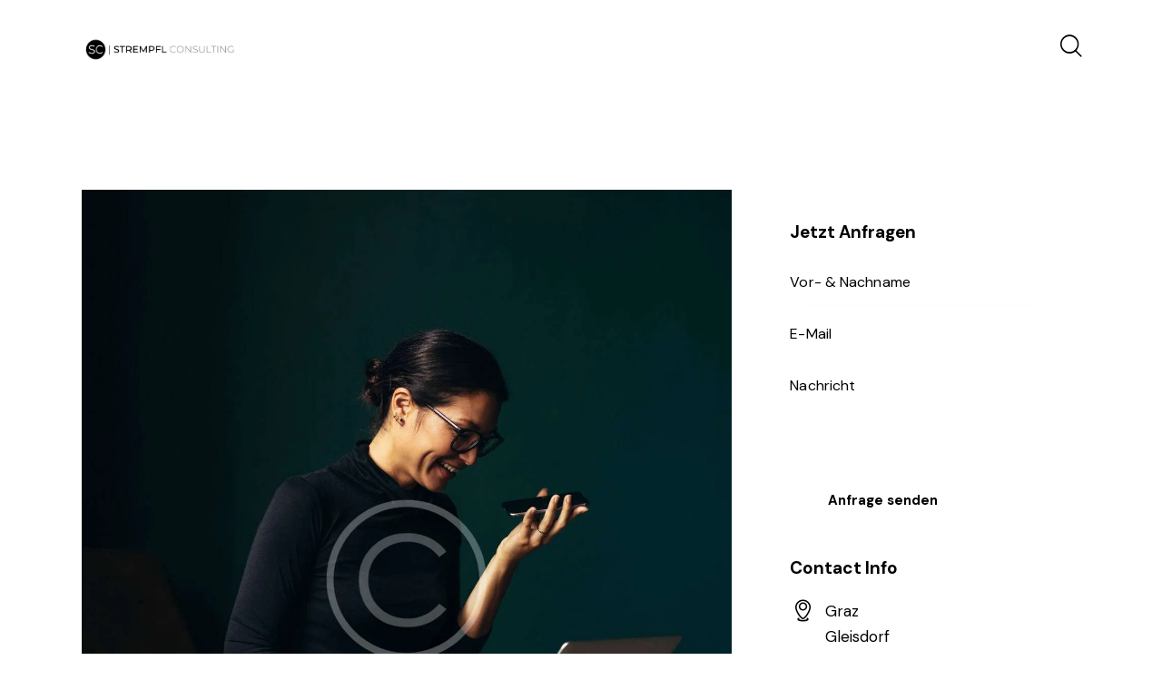

--- FILE ---
content_type: text/css
request_url: https://cdn-imcdb.nitrocdn.com/kJmFgjcHGajXjiHTnhdyspYXNYDJvJSm/assets/static/optimized/rev-60ccd69/strempfl-consulting.at/combinedCss/nitro-min-noimport-d31efbecf89699472fe280b451acb9ab-stylesheet.css
body_size: 6765
content:
[class^=trx_addons_icon-]:before,[class*=" trx_addons_icon-"]:before{font-family:"trx_addons_icons";font-style:normal;font-weight:400;speak:never;display:inline-block;text-decoration:inherit;width:1em;margin-right:.2em;text-align:center;font-variant:normal;text-transform:none;line-height:1em;margin-left:.2em;-webkit-font-smoothing:antialiased;-moz-osx-font-smoothing:grayscale;}.trx_addons_icon-spin3:before{content:"";}.trx_addons_icon-spin5:before{content:"";}.trx_addons_icon-share:before{content:"";}.trx_addons_icon-adn:before{content:"";}.trx_addons_icon-android:before{content:"";}.trx_addons_icon-angellist:before{content:"";}.trx_addons_icon-apple:before{content:"";}.trx_addons_icon-behance:before{content:"";}.trx_addons_icon-bitbucket:before{content:"";}.trx_addons_icon-buysellads:before{content:"";}.trx_addons_icon-cc:before{content:"";}.trx_addons_icon-codeopen:before{content:"";}.trx_addons_icon-connectdevelop:before{content:"";}.trx_addons_icon-css3:before{content:"";}.trx_addons_icon-dashcube:before{content:"";}.trx_addons_icon-delicious:before{content:"";}.trx_addons_icon-deviantart:before{content:"";}.trx_addons_icon-digg:before{content:"";}.trx_addons_icon-dribbble:before{content:"";}.trx_addons_icon-dropbox:before{content:"";}.trx_addons_icon-drupal:before{content:"";}.trx_addons_icon-facebook:before{content:"";}.trx_addons_icon-flickr:before{content:"";}.trx_addons_icon-forumbee:before{content:"";}.trx_addons_icon-foursquare:before{content:"";}.trx_addons_icon-git:before{content:"";}.trx_addons_icon-github:before{content:"";}.trx_addons_icon-google:before{content:"";}.trx_addons_icon-gplus:before{content:"";}.trx_addons_icon-gwallet:before{content:"";}.trx_addons_icon-hacker-news:before{content:"";}.trx_addons_icon-html5:before{content:"";}.trx_addons_icon-instagram:before{content:"";}.trx_addons_icon-ioxhost:before{content:"";}.trx_addons_icon-joomla:before{content:"";}.trx_addons_icon-jsfiddle:before{content:"";}.trx_addons_icon-lastfm:before{content:"";}.trx_addons_icon-leanpub:before{content:"";}.trx_addons_icon-linkedin:before{content:"";}.trx_addons_icon-linux:before{content:"";}.trx_addons_icon-maxcdn:before{content:"";}.trx_addons_icon-meanpath:before{content:"";}.trx_addons_icon-openid:before{content:"";}.trx_addons_icon-pagelines:before{content:"";}.trx_addons_icon-paypal:before{content:"";}.trx_addons_icon-pied-piper-alt:before{content:"";}.trx_addons_icon-pinterest:before{content:"";}.trx_addons_icon-qq:before{content:"";}.trx_addons_icon-reddit:before{content:"";}.trx_addons_icon-renren:before{content:"";}.trx_addons_icon-sellsy:before{content:"";}.trx_addons_icon-shirtsinbulk:before{content:"";}.trx_addons_icon-simplybuilt:before{content:"";}.trx_addons_icon-skyatlas:before{content:"";}.trx_addons_icon-skype:before{content:"";}.trx_addons_icon-slack:before{content:"";}.trx_addons_icon-slideshare:before{content:"";}.trx_addons_icon-stackoverflow:before{content:"";}.trx_addons_icon-steam:before{content:"";}.trx_addons_icon-stumbleupon:before{content:"";}.trx_addons_icon-tencent-weibo:before{content:"";}.trx_addons_icon-trello:before{content:"";}.trx_addons_icon-tumblr:before{content:"";}.trx_addons_icon-twitch:before{content:"";}.trx_addons_icon-twitter:before{content:"";}.trx_addons_icon-vine:before{content:"";}.trx_addons_icon-vkontakte:before{content:"";}.trx_addons_icon-wechat:before{content:"";}.trx_addons_icon-whatsapp:before{content:"";}.trx_addons_icon-weibo:before{content:"";}.trx_addons_icon-windows:before{content:"";}.trx_addons_icon-wordpress:before{content:"";}.trx_addons_icon-xing:before{content:"";}.trx_addons_icon-yelp:before{content:"";}.trx_addons_icon-youtube:before{content:"";}.trx_addons_icon-yahoo:before{content:"";}.trx_addons_icon-circle:before{content:"";}.trx_addons_icon-lemon:before{content:"";}.trx_addons_icon-soundcloud:before{content:"";}.trx_addons_icon-google-circles:before{content:"";}.trx_addons_icon-logo-db:before{content:"";}.trx_addons_icon-sweden:before{content:"";}.trx_addons_icon-evernote:before{content:"";}.trx_addons_icon-heart:before{content:"";}.trx_addons_icon-heart-empty:before{content:"";}.trx_addons_icon-eye:before{content:"";}.trx_addons_icon-comment-empty:before{content:"";}.trx_addons_icon-down:before{content:"";}.trx_addons_icon-left:before{content:"";}.trx_addons_icon-right:before{content:"";}.trx_addons_icon-up:before{content:"";}.trx_addons_icon-pencil:before{content:"";}.trx_addons_icon-shareable:before{content:"";}.trx_addons_icon-tools:before{content:"";}.trx_addons_icon-basket:before{content:"";}.trx_addons_icon-reply-1:before{content:"";}.trx_addons_icon-reply-all-1:before{content:"";}.trx_addons_icon-forward-1:before{content:"";}.trx_addons_icon-edit:before{content:"";}.trx_addons_icon-feather3:before{content:"";}.trx_addons_icon-code-1:before{content:"";}.trx_addons_icon-attach:before{content:"";}.trx_addons_icon-lock:before{content:"";}.trx_addons_icon-lock-open:before{content:"";}.trx_addons_icon-pin:before{content:"";}.trx_addons_icon-home-3:before{content:"";}.trx_addons_icon-link:before{content:"";}.trx_addons_icon-unlink:before{content:"";}.trx_addons_icon-download:before{content:"";}.trx_addons_icon-mail:before{content:"";}.trx_addons_icon-star:before{content:"";}.trx_addons_icon-star-empty:before{content:"";}.trx_addons_icon-user-alt:before{content:"";}.trx_addons_icon-user-plus:before{content:"";}.trx_addons_icon-user-times:before{content:"";}.trx_addons_icon-users-group:before{content:"";}.trx_addons_icon-ok:before{content:"";}.trx_addons_icon-delete:before{content:"";}.trx_addons_icon-plus:before{content:"";}.trx_addons_icon-minus:before{content:"";}.trx_addons_icon-ok-circled:before{content:"";}.trx_addons_icon-delete-circled:before{content:"";}.trx_addons_icon-plus-circled:before{content:"";}.trx_addons_icon-minus-circled:before{content:"";}.trx_addons_icon-help:before{content:"";}.trx_addons_icon-help-circled:before{content:"";}.trx_addons_icon-info-circled:before{content:"";}.trx_addons_icon-info:before{content:"";}.trx_addons_icon-attention:before{content:"";}.trx_addons_icon-attention-circled:before{content:"";}.trx_addons_icon-down-mini:before{content:"";}.trx_addons_icon-left-mini:before{content:"";}.trx_addons_icon-right-mini:before{content:"";}.trx_addons_icon-up-mini:before{content:"";}.trx_addons_icon-rss:before{content:"";}.trx_addons_icon-slider-left:before{content:"";}.trx_addons_icon-slider-right:before{content:"";}.trx_addons_icon-cog:before{content:"";}.trx_addons_icon-gps:before{content:"";}.trx_addons_icon-monitor:before{content:"";}.trx_addons_icon-mouse:before{content:"";}.trx_addons_icon-feather:before{content:"";}.trx_addons_icon-cogs:before{content:"";}.trx_addons_icon-sliders:before{content:"";}.trx_addons_icon-camera-1:before{content:"";}.trx_addons_icon-lamp:before{content:"";}.trx_addons_icon-down-dir-1:before{content:"";}.trx_addons_icon-telephone:before{content:"";}.trx_addons_icon-print-1:before{content:"";}.trx_addons_icon-export-1:before{content:"";}.trx_addons_icon-mute:before{content:"";}.trx_addons_icon-volume:before{content:"";}.trx_addons_icon-search:before{content:"";}.trx_addons_icon-print2:before{content:"";}.trx_addons_icon-youtube2:before{content:"";}.trx_addons_icon-asterisk:before{content:"";}.trx_addons_icon-checkbox:before{content:"";}.trx_addons_icon-circle-thin:before{content:"";}.trx_addons_icon-ellipsis:before{content:"";}.trx_addons_icon-ellipsis-vert:before{content:"";}.trx_addons_icon-off:before{content:"";}.trx_addons_icon-scissors:before{content:"";}.trx_addons_icon-paste:before{content:"";}.trx_addons_icon-floppy-1:before{content:"";}.trx_addons_icon-book-1:before{content:"";}.trx_addons_icon-toggle-off:before{content:"";}.trx_addons_icon-toggle-on:before{content:"";}.trx_addons_icon-columns:before{content:"";}.trx_addons_icon-table:before{content:"";}.trx_addons_icon-circle-dot:before{content:"";}.trx_addons_icon-chart-bar:before{content:"";}.trx_addons_icon-chart-area:before{content:"";}.trx_addons_icon-chart-pie-1:before{content:"";}.trx_addons_icon-chart-line:before{content:"";}.trx_addons_icon-certificate:before{content:"";}.trx_addons_icon-signal:before{content:"";}.trx_addons_icon-checkbox-empty:before{content:"";}.trx_addons_icon-gift:before{content:"";}.trx_addons_icon-desktop:before{content:"";}.trx_addons_icon-laptop:before{content:"";}.trx_addons_icon-tablet:before{content:"";}.trx_addons_icon-mobile-1:before{content:"";}.trx_addons_icon-dot:before{content:"";}.trx_addons_icon-record-1:before{content:"";}.trx_addons_icon-quote-right:before{content:"";}.trx_addons_icon-quote-left:before{content:"";}.trx_addons_icon-feather2:before{content:"";}.trx_addons_icon-location-outline:before{content:"";}.trx_addons_icon-menu:before{content:"";}.trx_addons_icon-check:before{content:"";}.trx_addons_icon-cancel:before{content:"";}.trx_addons_icon-fire:before{content:"";}.trx_addons_icon-fire-light:before{content:"";}.trx_addons_icon-food-light:before{content:"";}.trx_addons_icon-phone-2:before{content:"";}.trx_addons_icon-map:before{content:"";}.trx_addons_icon-up-dir-1:before{content:"";}.trx_addons_icon-left-dir-1:before{content:"";}.trx_addons_icon-right-dir-1:before{content:"";}.trx_addons_icon-calendar:before{content:"";}.trx_addons_icon-credit-card:before{content:"";}.trx_addons_icon-dot2:before{content:"";}.trx_addons_icon-dot3:before{content:"";}.trx_addons_icon-resize-small:before{content:"";}.trx_addons_icon-resize-vertical:before{content:"";}.trx_addons_icon-resize-horizontal:before{content:"";}.trx_addons_icon-water:before{content:"";}.trx_addons_icon-droplet:before{content:"";}.trx_addons_icon-air:before{content:"";}.trx_addons_icon-address:before{content:"";}.trx_addons_icon-location:before{content:"";}.trx_addons_icon-map-2:before{content:"";}.trx_addons_icon-direction:before{content:"";}.trx_addons_icon-compass:before{content:"";}.trx_addons_icon-globe:before{content:"";}.trx_addons_icon-flow-tree:before{content:"";}.trx_addons_icon-key:before{content:"";}.trx_addons_icon-flow-cross:before{content:"";}.trx_addons_icon-fuel:before{content:"";}.trx_addons_icon-lodging:before{content:"";}.trx_addons_icon-toilet:before{content:"";}.trx_addons_icon-wrench:before{content:"";}.trx_addons_icon-cogs-1:before{content:"";}.trx_addons_icon-gauge-1:before{content:"";}.trx_addons_icon-road:before{content:"";}.trx_addons_icon-volume-off:before{content:"";}.trx_addons_icon-volume-down:before{content:"";}.trx_addons_icon-volume-up:before{content:"";}.trx_addons_icon-play:before{content:"";}.trx_addons_icon-pause:before{content:"";}.trx_addons_icon-stop:before{content:"";}.trx_addons_icon-align-left:before{content:"";}.trx_addons_icon-align-center:before{content:"";}.trx_addons_icon-align-right:before{content:"";}.trx_addons_icon-align-justify:before{content:"";}.trx_addons_icon-list:before{content:"";}.trx_addons_icon-film:before{content:"";}.trx_addons_icon-video:before{content:"";}.trx_addons_icon-video-light:before{content:"";}.trx_addons_icon-comment:before{content:"";}.trx_addons_icon-chat:before{content:"";}.trx_addons_icon-thumbs-up:before{content:"";}.trx_addons_icon-thumbs-down:before{content:"";}.trx_addons_icon-plus-1:before{content:"";}.trx_addons_icon-minus-1:before{content:"";}.trx_addons_icon-doc:before{content:"";}.trx_addons_icon-docs:before{content:"";}.trx_addons_icon-doc-landscape:before{content:"";}.trx_addons_icon-doc-text:before{content:"";}.trx_addons_icon-newspaper:before{content:"";}.trx_addons_icon-book-open:before{content:"";}.trx_addons_icon-cancel-big:before{content:"";}.trx_addons_icon-cancel-2:before{content:"";}.trx_addons_icon-cancel-circled:before{content:"";}.trx_addons_icon-plus-2:before{content:"";}.trx_addons_icon-refresh:before{content:"";}.trx_addons_icon-check-2:before{content:"";}.trx_addons_icon-network:before{content:"";}.trx_addons_icon-share-2:before{content:"";}.trx_addons_icon-star-filled:before{content:"";}.trx_addons_icon-tag:before{content:"";}.trx_addons_icon-cart:before{content:"";}.trx_addons_icon-editor-code:before{content:"";}.trx_addons_icon-tools-2:before{content:"";}.trx_addons_icon-email:before{content:"";}.trx_addons_icon-feedback:before{content:"";}.trx_addons_icon-feedback-2:before{content:"";}.trx_addons_icon-format-image:before{content:"";}.trx_addons_icon-generic:before{content:"";}.trx_addons_icon-location-2:before{content:"";}.trx_addons_icon-portfolio:before{content:"";}.trx_addons_icon-arrow-down:before{content:"";}.trx_addons_icon-arrow-left:before{content:"";}.trx_addons_icon-arrow-right:before{content:"";}.trx_addons_icon-arrow-up:before{content:"";}.trx_addons_icon-screenoptions:before{content:"";}.trx_addons_icon-settings:before{content:"";}.trx_addons_icon-users:before{content:"";}.trx_addons_icon-building-2:before{content:"";}.trx_addons_icon-document:before{content:"";}.trx_addons_icon-resize-full:before{content:"";}.trx_addons_icon-editor-table:before{content:"";}.trx_addons_icon-customizer:before{content:"";}.trx_addons_icon-home-2:before{content:"";}.trx_addons_icon-page:before{content:"";}.trx_addons_icon-plugins:before{content:"";}.trx_addons_icon-smartphone:before{content:"";}.trx_addons_icon-text:before{content:"";}.trx_addons_icon-padlock-unlock:before{content:"";}.trx_addons_icon-padlock:before{content:"";}.trx_addons_icon-ccw:before{content:"";}.trx_addons_icon-cw:before{content:"";}.trx_addons_icon-attention-1:before{content:"";}.trx_addons_icon-download-2:before{content:"";}.trx_addons_icon-gauge-2:before{content:"";}.trx_addons_icon-trash:before{content:"";}.trx_addons_icon-tik-tok:before{content:"";}.trx_addons_icon-twitter-x:before{content:"";}.trx_addons_icon-engineering:before{content:"";}.trx_addons_icon-threads:before{content:"";}.trx_addons_icon-paper-plane:before{content:"";}.trx_addons_icon-download-1:before{content:"";}.trx_addons_icon-upload:before{content:"";}.trx_addons_icon-move:before{content:"";}.trx_addons_icon-filter:before{content:"";}.trx_addons_icon-resize-full-alt:before{content:"";}.trx_addons_icon-copy:before{content:"";}.trx_addons_icon-list-bullet:before{content:"";}.trx_addons_icon-list-numbered:before{content:"";}.trx_addons_icon-magic:before{content:"";}.trx_addons_icon-sort:before{content:"";}.trx_addons_icon-sort-down:before{content:"";}.trx_addons_icon-sort-up:before{content:"";}.trx_addons_icon-gauge:before{content:"";}.trx_addons_icon-chat-empty:before{content:"";}.trx_addons_icon-sitemap:before{content:"";}.trx_addons_icon-food:before{content:"";}.trx_addons_icon-building-1:before{content:"";}.trx_addons_icon-mic:before{content:"";}.trx_addons_icon-mute-1:before{content:"";}.trx_addons_icon-calendar-empty:before{content:"";}.trx_addons_icon-extinguisher:before{content:"";}.trx_addons_icon-sort-name-up:before{content:"";}.trx_addons_icon-sort-name-down:before{content:"";}.trx_addons_icon-sort-alt-up:before{content:"";}.trx_addons_icon-sort-alt-down:before{content:"";}.trx_addons_icon-sort-number-up:before{content:"";}.trx_addons_icon-sort-number-down:before{content:"";}.trx_addons_icon-car:before{content:"";}.trx_addons_icon-cc-visa:before{content:"";}.trx_addons_icon-cc-paypal:before{content:"";}.trx_addons_icon-bed:before{content:"";}.trx_addons_icon-balance-scale:before{content:"";}.trx_addons_icon-hourglass:before{content:"";}.trx_addons_icon-wpforms:before{content:"";}[class^=qw_extension_icon-]:before,[class*=" qw_extension_icon-"]:before{font-family:"qw_extension_icons";font-style:normal;font-weight:400;speak:never;display:inline-block;text-decoration:inherit;width:1em;margin-right:.2em;text-align:center;font-variant:normal;text-transform:none;line-height:1em;margin-left:.2em;-webkit-font-smoothing:antialiased;-moz-osx-font-smoothing:grayscale;}.qw_extension_icon-qw-resize:before{content:"";}.qw_extension_icon-qw-arrow:before{content:"";}.qw_extension_icon-qw-arrow-2:before{content:"";}.qw_extension_icon-right-arrow-modern:before{content:"";}[class^=icon-]:before,[class*=" icon-"]:before{font-family:"fontello";font-style:normal;font-weight:400;speak:never;display:inline-block;text-decoration:inherit;width:1em;margin-right:.2em;text-align:center;font-variant:normal;text-transform:none;line-height:1em;margin-left:.2em;-webkit-font-smoothing:antialiased;-moz-osx-font-smoothing:grayscale;}.icon-vcard:before{content:"";}.icon-uniform:before{content:"";}.icon-pin:before{content:"";}.icon-worker:before{content:"";}.icon-reply:before{content:"";}.icon-riceup:before{content:"";}.icon-reply-all:before{content:"";}.icon-contract-1:before{content:"";}.icon-forward:before{content:"";}.icon-headph:before{content:"";}.icon-print:before{content:"";}.icon-blackboard:before{content:"";}.icon-keyboard:before{content:"";}.icon-slider-left:before{content:"";}.icon-clock-empty:before{content:"";}.icon-hourglass:before{content:"";}.icon-login:before{content:"";}.icon-logout:before{content:"";}.icon-picture:before{content:"";}.icon-brush:before{content:"";}.icon-ccw:before{content:"";}.icon-cw:before{content:"";}.icon-refresh:before{content:"";}.icon-clock:before{content:"";}.icon-circle-empty:before{content:"";}.icon-circle-dot:before{content:"";}.icon-circle:before{content:"";}.icon-checkbox:before{content:"";}.icon-checkbox-empty:before{content:"";}.icon-book:before{content:"";}.icon-mail-empty:before{content:"";}.icon-mail:before{content:"";}.icon-phone:before{content:"";}.icon-book-open:before{content:"";}.icon-users-group:before{content:"";}.icon-male:before{content:"";}.icon-female:before{content:"";}.icon-child:before{content:"";}.icon-star:before{content:"";}.icon-globe:before{content:"";}.icon-mobile:before{content:"";}.icon-tablet-1:before{content:"";}.icon-laptop:before{content:"";}.icon-desktop:before{content:"";}.icon-cog:before{content:"";}.icon-cogs:before{content:"";}.icon-down:before{content:"";}.icon-wrench:before{content:"";}.icon-sliders:before{content:"";}.icon-lock:before{content:"";}.icon-trophy:before{content:"";}.icon-spin3:before{content:"";}.icon-spin1:before{content:"";}.icon-spin2:before{content:"";}.icon-spin4:before{content:"";}.icon-spin5:before{content:"";}.icon-spin6:before{content:"";}.icon-location:before{content:"";}.icon-address:before{content:"";}.icon-up:before{content:"";}.icon-right:before{content:"";}.icon-left:before{content:"";}.icon-music-light:before{content:"";}.icon-search-light:before{content:"";}.icon-mail-light:before{content:"";}.icon-heart-light:before{content:"";}.icon-dot:before{content:"";}.icon-user-light:before{content:"";}.icon-video-light:before{content:"";}.icon-camera-light:before{content:"";}.icon-photo-light:before{content:"";}.icon-attach-light:before{content:"";}.icon-lock-light:before{content:"";}.icon-eye-light:before{content:"";}.icon-tag-light:before{content:"";}.icon-thumbs-up-light:before{content:"";}.icon-download-1:before{content:"";}.icon-comment-light:before{content:"";}.icon-location-light:before{content:"";}.icon-cup-light:before{content:"";}.icon-trash-light:before{content:"";}.icon-doc-light:before{content:"";}.icon-key-light:before{content:"";}.icon-database-light:before{content:"";}.icon-megaphone-light:before{content:"";}.icon-graduation-light:before{content:"";}.icon-fire-light:before{content:"";}.icon-paper-plane-light:before{content:"";}.icon-cloud-light:before{content:"";}.icon-globe-light:before{content:"";}.icon-inbox-light:before{content:"";}.icon-cart:before{content:"";}.icon-resize-small:before{content:"";}.icon-desktop-light:before{content:"";}.icon-tv-light:before{content:"";}.icon-wallet-light:before{content:"";}.icon-t-shirt-light:before{content:"";}.icon-lightbulb-light:before{content:"";}.icon-clock-light:before{content:"";}.icon-diamond-light:before{content:"";}.icon-shop-light:before{content:"";}.icon-sound-light:before{content:"";}.icon-calendar-light:before{content:"";}.icon-food-light:before{content:"";}.icon-money-light:before{content:"";}.icon-params-light:before{content:"";}.icon-cog-light:before{content:"";}.icon-beaker-light:before{content:"";}.icon-note-light:before{content:"";}.icon-truck-light:before{content:"";}.icon-behance:before{content:"";}.icon-bitbucket:before{content:"";}.icon-cc:before{content:"";}.icon-codeopen:before{content:"";}.icon-css3:before{content:"";}.icon-delicious:before{content:"";}.icon-digg:before{content:"";}.icon-dribbble:before{content:"";}.icon-deviantart:before{content:"";}.icon-dropbox:before{content:"";}.icon-drupal:before{content:"";}.icon-facebook:before{content:"";}.icon-flickr:before{content:"";}.icon-foursquare:before{content:"";}.icon-git:before{content:"";}.icon-github:before{content:"";}.icon-gittip:before{content:"";}.icon-google:before{content:"";}.icon-gplus:before{content:"";}.icon-gwallet:before{content:"";}.icon-hacker-news:before{content:"";}.icon-html5:before{content:"";}.icon-instagramm:before{content:"";}.icon-ioxhost:before{content:"";}.icon-joomla:before{content:"";}.icon-jsfiddle:before{content:"";}.icon-lastfm:before{content:"";}.icon-linux:before{content:"";}.icon-linkedin:before{content:"";}.icon-maxcdn:before{content:"";}.icon-meanpath:before{content:"";}.icon-openid:before{content:"";}.icon-pagelines:before{content:"";}.icon-paypal:before{content:"";}.icon-qq:before{content:"";}.icon-reddit:before{content:"";}.icon-renren:before{content:"";}.icon-skype:before{content:"";}.icon-slack:before{content:"";}.icon-slideshare:before{content:"";}.icon-soundcloud:before{content:"";}.icon-spotify:before{content:"";}.icon-stackexchange:before{content:"";}.icon-stackoverflow:before{content:"";}.icon-steam:before{content:"";}.icon-stumbleupon:before{content:"";}.icon-tencent-weibo:before{content:"";}.icon-trello:before{content:"";}.icon-tumblr:before{content:"";}.icon-twitch:before{content:"";}.icon-twitter:before{content:"";}.icon-vine:before{content:"";}.icon-vkontakte:before{content:"";}.icon-wechat:before{content:"";}.icon-weibo:before{content:"";}.icon-windows:before{content:"";}.icon-wordpress:before{content:"";}.icon-xing:before{content:"";}.icon-yelp:before{content:"";}.icon-youtube:before{content:"";}.icon-yahoo:before{content:"";}.icon-lemon:before{content:"";}.icon-blank:before{content:"";}.icon-pinterest-circled:before{content:"";}.icon-heart-empty:before{content:"";}.icon-lock-open:before{content:"";}.icon-heart:before{content:"";}.icon-check:before{content:"";}.icon-cancel:before{content:"";}.icon-plus:before{content:"";}.icon-minus:before{content:"";}.icon-double-left:before{content:"";}.icon-double-right:before{content:"";}.icon-double-up:before{content:"";}.icon-double-down:before{content:"";}.icon-help:before{content:"";}.icon-info:before{content:"";}.icon-link:before{content:"";}.icon-quote:before{content:"";}.icon-attach:before{content:"";}.icon-eye:before{content:"";}.icon-tag:before{content:"";}.icon-menu:before{content:"";}.icon-pencil:before{content:"";}.icon-feather:before{content:"";}.icon-code:before{content:"";}.icon-home:before{content:"";}.icon-camera:before{content:"";}.icon-pictures:before{content:"";}.icon-video:before{content:"";}.icon-users:before{content:"";}.icon-user:before{content:"";}.icon-user-add:before{content:"";}.icon-comment-empty:before{content:"";}.icon-chat-empty:before{content:"";}.icon-bell:before{content:"";}.icon-star-empty:before{content:"";}.icon-dot2:before{content:"";}.icon-dot3:before{content:"";}.icon-note:before{content:"";}.icon-basket:before{content:"";}.icon-note2:before{content:"";}.icon-share:before{content:"";}.icon-doc:before{content:"";}.icon-doc-text:before{content:"";}.icon-file-pdf:before{content:"";}.icon-file-word:before{content:"";}.icon-file-excel:before{content:"";}.icon-file-powerpoint:before{content:"";}.icon-file-image:before{content:"";}.icon-file-archive:before{content:"";}.icon-file-audio:before{content:"";}.icon-file-video:before{content:"";}.icon-file-code:before{content:"";}.icon-trash-empty:before{content:"";}.icon-trash:before{content:"";}.icon-th-large:before{content:"";}.icon-th:before{content:"";}.icon-th-list:before{content:"";}.icon-flag:before{content:"";}.icon-attention:before{content:"";}.icon-play:before{content:"";}.icon-stop:before{content:"";}.icon-pause:before{content:"";}.icon-record:before{content:"";}.icon-to-end:before{content:"";}.icon-tools:before{content:"";}.icon-retweet:before{content:"";}.icon-to-start:before{content:"";}.icon-fast-forward:before{content:"";}.icon-fast-backward:before{content:"";}.icon-search:before{content:"";}.icon-slider-right:before{content:"";}.icon-rss:before{content:"";}.icon-down-big-1:before{content:"";}.icon-left-big-1:before{content:"";}.icon-right-big-1:before{content:"";}.icon-up-big-1:before{content:"";}.icon-comment-2:before{content:"";}.icon-comment:before{content:"";}.icon-eye-2:before{content:"";}.icon-tablet:before{content:"";}.icon-bathtub:before{content:"";}.icon-comb:before{content:"";}.icon-calendar:before{content:"";}.icon-search-alt:before{content:"";}.icon-white:before{content:"";}.icon-home-alt:before{content:"";}.icon-timer:before{content:"";}.icon-locator:before{content:"";}.icon-cup:before{content:"";}.icon-currency:before{content:"";}.icon-box:before{content:"";}.icon-quote-left:before{content:"";}.icon-quote-right:before{content:"";}.icon-volume-up:before{content:"";}.icon-volume-off:before{content:"";}.icon-volume:before{content:"";}.icon-timer-1:before{content:"";}.icon-volume-down:before{content:"";}.icon-presentation:before{content:"";}.icon-arrow-left-alt:before{content:"";}.icon-arrow-right-alt:before{content:"";}.icon-thumbs-up:before{content:"";}.icon-thumbs-down:before{content:"";}.icon-goal:before{content:"";}.icon-speech:before{content:"";}.icon-sphere:before{content:"";}.icon-light:before{content:"";}.icon-apple-mouse:before{content:"";}.icon-arrow-down:before{content:"";}.icon-arrow-left:before{content:"";}.icon-arrow-right:before{content:"";}.icon-arrow-up:before{content:"";}.icon-search-2:before{content:"";}.icon-cd-light:before{content:"";}.icon-mobile-light:before{content:"";}.icon-clear-button:before{content:"";}.icon-binoculars:before{content:"";}.icon-resize-full:before{content:"";}.icon-truck:before{content:"";}.icon-clipboard:before{content:"";}.icon-email:before{content:"";}.icon-modem:before{content:"";}.icon-parking:before{content:"";}.icon-swimming-pool:before{content:"";}.icon-user-alt:before{content:"";}.icon-user-plus:before{content:"";}.icon-user-times:before{content:"";}.icon-ellipsis:before{content:"";}.icon-summer:before{content:"";}.icon-wireless-antenna:before{content:"";}.icon-floor:before{content:"";}.icon-home-1:before{content:"";}.icon-wireless:before{content:"";}.icon-ironing:before{content:"";}.icon-down-big:before{content:"";}.icon-left-big:before{content:"";}.icon-right-big:before{content:"";}.icon-up-big:before{content:"";}.icon-laundry:before{content:"";}.icon-fax-2:before{content:"";}.icon-phone-2:before{content:"";}.icon-tools-1:before{content:"";}.icon-checkbox-2:before{content:"";}.icon-map:before{content:"";}.icon-newspaper:before{content:"";}.icon-note-2:before{content:"";}.icon-picture-2:before{content:"";}.icon-radio-tower:before{content:"";}.icon-video-2:before{content:"";}.icon-down-arrow:before{content:"";}.icon-left-arrow:before{content:"";}.icon-right-arrow:before{content:"";}.icon-up-arrow:before{content:"";}.icon-menu-2:before{content:"";}.icon-cart-1:before{content:"";}.icon-ellipsis-vert:before{content:"";}.icon-left-mini:before{content:"";}.icon-right-mini:before{content:"";}.icon-up-mini:before{content:"";}.icon-down-mini:before{content:"";}.icon-arrow-combo:before{content:"";}.icon-signal:before{content:"";}.icon-air:before{content:"";}.icon-water:before{content:"";}.icon-shareable:before{content:"";}.icon-resize-full-2:before{content:"";}.icon-resize-small-1:before{content:"";}.icon-down-thin:before{content:"";}.icon-left-thin:before{content:"";}.icon-right-thin:before{content:"";}.icon-up-thin:before{content:"";}.icon-level-down:before{content:"";}.icon-level-up:before{content:"";}.icon-shuffle:before{content:"";}.icon-loop:before{content:"";}.icon-switch:before{content:"";}.icon-resize-vertical:before{content:"";}.icon-resize-horizontal:before{content:"";}.icon-block:before{content:"";}.icon-publish:before{content:"";}.icon-window:before{content:"";}.icon-photo:before{content:"";}.icon-download:before{content:"";}.icon-upload:before{content:"";}.icon-link-2:before{content:"";}.icon-attach-1:before{content:"";}.icon-font:before{content:"";}.icon-home-2:before{content:"";}.icon-page:before{content:"";}.icon-plugins:before{content:"";}.icon-settings:before{content:"";}.icon-smartphone:before{content:"";}.icon-check-2:before{content:"";}.icon-customizer:before{content:"";}.icon-editor-table:before{content:"";}.icon-footer:before{content:"";}.icon-header:before{content:"";}.icon-plus-2:before{content:"";}.icon-refresh-2:before{content:"";}.icon-cart-2:before{content:"";}.icon-editor-code:before{content:"";}.icon-network:before{content:"";}.icon-share-2:before{content:"";}.icon-star-filled:before{content:"";}.icon-tag-2:before{content:"";}.icon-tools-2:before{content:"";}.icon-building:before{content:"";}.icon-document:before{content:"";}.icon-format-image:before{content:"";}.icon-location-2:before{content:"";}.icon-email-2:before{content:"";}.icon-portfolio:before{content:"";}.icon-screenoptions:before{content:"";}.icon-settings-2:before{content:"";}.icon-users-2:before{content:"";}.icon-text:before{content:"";}.icon-padlock:before{content:"";}.icon-padlock-unlock:before{content:"";}.icon-down-dir:before{content:"";}.icon-left-dir:before{content:"";}.icon-right-dir:before{content:"";}.icon-up-dir:before{content:"";}.icon-pencil-1:before{content:"";}.icon-pencil-2:before{content:"";}.icon-pencil-alt:before{content:"";}.icon-pencil-3:before{content:"";}.icon-warning:before{content:"";}.icon-yes-alt:before{content:"";}.icon-attention-1:before{content:"";}.icon-play-big:before{content:"";}.icon-stop-big:before{content:"";}.icon-pause-big:before{content:"";}.icon-to-end-big:before{content:"";}.icon-to-end-big-alt:before{content:"";}.icon-to-start-big:before{content:"";}.icon-to-start-big-alt:before{content:"";}.icon-fast-fw-big:before{content:"";}.icon-fast-bw-big:before{content:"";}.icon-eject-big:before{content:"";}.icon-volume-off-big:before{content:"";}.icon-volume-down-big:before{content:"";}.icon-volume-up-big:before{content:"";}.icon-whatsapp:before{content:"";}.icon-connectdevelop:before{content:"";}.icon-dashcube:before{content:"";}.icon-apple:before{content:"";}.icon-angellist:before{content:"";}.icon-android:before{content:"";}.icon-adn:before{content:"";}.icon-buysellads:before{content:"";}.icon-pinterest:before{content:"";}.icon-shirtsinbulk:before{content:"";}.icon-skyatlas:before{content:"";}.icon-pied-piper-alt:before{content:"";}.icon-quote-1:before{content:"";}.icon-correct:before{content:"";}.icon-envelope:before{content:"";}.icon-path-3443:before{content:"";}.icon-group-8631:before{content:"";}.icon-search-3:before{content:"";}.icon-flash:before{content:"";}.icon-statue-of-liberty:before{content:"";}.icon-target-2:before{content:"";}.icon-targeting:before{content:"";}.icon-trophy-1:before{content:"";}.icon-truck-1:before{content:"";}.icon-twitter-1:before{content:"";}.icon-user-1:before{content:"";}.icon-volume-control-off:before{content:"";}.icon-volume-control-on:before{content:"";}.icon-wall-clock:before{content:"";}.icon-arrow-long:before{content:"";}.icon-bag:before{content:"";}.icon-behance-1:before{content:"";}.icon-big-ben:before{content:"";}.icon-big-loupe:before{content:"";}.icon-calendar-events:before{content:"";}.icon-call:before{content:"";}.icon-check-1:before{content:"";}.icon-clock-1:before{content:"";}.icon-contract:before{content:"";}.icon-conversation:before{content:"";}.icon-coupon:before{content:"";}.icon-database:before{content:"";}.icon-deadline:before{content:"";}.icon-delivery:before{content:"";}.icon-diamond:before{content:"";}.icon-dribbble-1:before{content:"";}.icon-eiffel-tower:before{content:"";}.icon-email-1:before{content:"";}.icon-employee:before{content:"";}.icon-facebook-1:before{content:"";}.icon-fingerprint:before{content:"";}.icon-group-2438:before{content:"";}.icon-instagram:before{content:"";}.icon-group-8830:before{content:"";}.icon-group-8921:before{content:"";}.icon-heart-1:before{content:"";}.icon-help-1:before{content:"";}.icon-marker-new:before{content:"";}.icon-iphone:before{content:"";}.icon-location-1:before{content:"";}.icon-reaction:before{content:"";}.icon-marker:before{content:"";}.icon-menu-1:before{content:"";}.icon-minus-1:before{content:"";}.icon-molecular:before{content:"";}.icon-mouse:before{content:"";}.icon-open-menu:before{content:"";}.icon-page-1:before{content:"";}.icon-paper-plane:before{content:"";}.icon-path-3314:before{content:"";}.icon-path-1:before{content:"";}.icon-promotion:before{content:"";}.icon-phone-call:before{content:"";}.icon-path-4230:before{content:"";}.icon-path-4452:before{content:"";}.icon-path-6096:before{content:"";}.icon-path-6189:before{content:"";}.icon-path-6190:before{content:"";}.icon-path-6191:before{content:"";}.icon-path-6192:before{content:"";}.icon-path-6508:before{content:"";}.icon-path-6509:before{content:"";}.icon-pencil-4:before{content:"";}.icon-phone-1:before{content:"";}.icon-play-button:before{content:"";}.icon-plus-1:before{content:"";}.icon-quote-2:before{content:"";}.icon-right-bar:before{content:"";}.icon-right-arrow-1:before{content:"";}.icon-share-1:before{content:"";}.icon-shop:before{content:"";}.icon-startup:before{content:"";}.icon-star-1:before{content:"";}.icon-st2ar:before{content:"";}.icon-sms:before{content:"";}.icon-shopping-paper-bag-:before{content:"";}.icon-shopping-cart:before{content:"";}.icon-rectangle-3533:before{content:"";}.icon-trophy-2:before{content:"";}.icon-webcam:before{content:"";}.icon-startup-1:before{content:"";}.icon-target:before{content:"";}.icon-bullets:before{content:"";}.icon-envelope-2:before{content:"";}.icon-browser:before{content:"";}.icon-lay:before{content:"";}.icon-pen:before{content:"";}.icon-clock-2:before{content:"";}.icon-location-pin:before{content:"";}.icon-twitter-new:before{content:"";}.icon-dribble-new:before{content:"";}.icon-path-2:before{content:"";}.icon-heart-2:before{content:"";}.icon-tick:before{content:"";}.icon-small-left-arrow:before{content:"";}.icon-short-arrow-vertical:before{content:"";}.icon-long-arrow-vertical:before{content:"";}.icon-cookie:before{content:"";}.icon-support-style:before{content:"";}.icon-shop-style:before{content:"";}.icon-shopping-bag-style:before{content:"";}.icon-sales-style:before{content:"";}.icon-question-style:before{content:"";}.icon-volume-1:before{content:"";}.icon-share-email:before{content:"";}.icon-avatar:before{content:"";}.icon-quote-square:before{content:"";}.icon-big-loupe-1:before{content:"";}.icon-down-arrow-hand-drawn-outline:before{content:"";}.icon-gift-box-hand-drawn-outline:before{content:"";}.icon-house-hand-drawn-outline:before{content:"";}.icon-left-arrow-hand-drawn-outline:before{content:"";}.icon-life-guard-hand-drawn-tool:before{content:"";}.icon-like-thumb-up-hand-drawn-symbol-outline:before{content:"";}.icon-location-pin-hand-drawn-sign:before{content:"";}.icon-mail-envelope-back-hand-drawn-outline:before{content:"";}.icon-phone-hand-drawn-outline:before{content:"";}.icon-rocket-hand-drawn-outline:before{content:"";}.icon-shopping-bag-hand-drawn-outline-variant:before{content:"";}.icon-suitcase-hand-drawn-symbol:before{content:"";}.icon-truck-hand-drawn-transport:before{content:"";}.icon-arrow-point-hand-drawn-outline-pointing-to-right-direction:before{content:"";}.icon-book-hand-drawn-open-pages:before{content:"";}.icon-clock-of-irregular-shape-hand-drawn-tool-symbol:before{content:"";}.icon-idea-hand-drawn-symbol-of-a-side-head-with-a-lightbulb-inside:before{content:"";}.icon-inv-briefcase:before{content:"";}.icon-inv-strategy:before{content:"";}.icon-inv-stats:before{content:"";}.icon-inv-money:before{content:"";}.icon-inv-stopwatch:before{content:"";}.icon-inv-strategy_2:before{content:"";}.icon-inv-suitcase:before{content:"";}.icon-inv-target:before{content:"";}.icon-inv-target-2:before{content:"";}.icon-inv-teamwork:before{content:"";}.icon-inv-about-us:before{content:"";}.icon-inv-open-hors:before{content:"";}.icon-inv-support:before{content:"";}.icon-certification:before{content:"";}.icon-exam:before{content:"";}.icon-headphones:before{content:"";}.icon-student:before{content:"";}.icon-study:before{content:"";}.icon-target-arrow:before{content:"";}.icon-down-open:before{content:"";}.icon-up-open:before{content:"";}.icon-move:before{content:"";}.icon-resize-full-alt:before{content:"";}.icon-docs:before{content:"";}.icon-columns:before{content:"";}.icon-ambulance:before{content:"";}.icon-unlink-2:before{content:"";}.icon-euro:before{content:"";}.icon-pound:before{content:"";}.icon-dollar:before{content:"";}.icon-yen:before{content:"";}.icon-rouble:before{content:"";}.icon-car:before{content:"";}.icon-taxi:before{content:"";}.icon-cc-visa:before{content:"";}.icon-cc-mastercard:before{content:"";}.icon-cc-discover:before{content:"";}.icon-cc-amex:before{content:"";}.icon-cc-paypal:before{content:"";}.icon-cc-stripe:before{content:"";}.icon-bicycle:before{content:"";}.icon-bus:before{content:"";}.icon-ship:before{content:"";}.icon-motorcycle:before{content:"";}.icon-genderless:before{content:"";}.icon-train:before{content:"";}.icon-subway:before{content:"";}.icon-optin-monster:before{content:"";}.icon-opencart:before{content:"";}.icon-clone:before{content:"";}.icon-telegram:before{content:"";}.icon-window-maximize:before{content:"";}.icon-bb-buddy-press:before{content:"";}.icon-cars:before{content:"";}.icon-category:before{content:"";}.icon-certificates:before{content:"";}.icon-courses:before{content:"";}.icon-dishes:before{content:"";}.icon-portfolio-1:before{content:"";}.icon-posts-page:before{content:"";}.icon-resume:before{content:"";}.icon-search-1:before{content:"";}.icon-services:before{content:"";}.icon-sport:before{content:"";}.icon-team:before{content:"";}.icon-testimonials:before{content:"";}.icon-additional-css:before{content:"";}.icon-homepage-settings:before{content:"";}.icon-blog:before{content:"";}.icon-single-post:before{content:"";}.icon-tag-1:before{content:"";}.icon-donation:before{content:"";}.icon-downloads:before{content:"";}.icon-events:before{content:"";}

--- FILE ---
content_type: text/css
request_url: https://cdn-imcdb.nitrocdn.com/kJmFgjcHGajXjiHTnhdyspYXNYDJvJSm/assets/static/optimized/rev-60ccd69/strempfl-consulting.at/combinedCss/nitro-min-noimport-8aaa12dc8f73aad6aaab4609b68915c1-stylesheet.css
body_size: 884
content:
.widget_contacts p{margin:0}.widget_contacts p+p{margin-top:1em}.widget_contacts .contacts_logo+.contacts_description,.widget_contacts .contacts_logo+.contacts_content{margin-top:2em}.widget_contacts .contacts_description+.contacts_content,.widget_contacts .contacts_socials+.contacts_content{margin-top:1.5em}.widget_contacts .contacts_content .wpb_single_image{display:inline-block;vertical-align:middle;margin-right:.5em}.widget_contacts .contacts_content aside,.widget_contacts .contacts_content widget,.widget_contacts .contacts_content .sc_layouts_item{margin:0}.widget_contacts .contacts_logo+.contacts_map_top,.widget_contacts .contacts_description+.contacts_map_top{margin-top:2.5em}.widget_contacts .contacts_map_left,.widget_contacts .contacts_map_right{overflow:hidden;margin:2em 0}.widget_contacts .contacts_map_left .contacts_info .contacts_left,.widget_contacts .contacts_map_left .contacts_info .contacts_right,.widget_contacts .contacts_map_right .contacts_info .contacts_left,.widget_contacts .contacts_map_right .contacts_info .contacts_right,.wpb_column:not(.vc_col-sm-12) .widget_contacts .contacts_info .contacts_left,.wpb_column:not(.vc_col-sm-12) .widget_contacts .contacts_info .contacts_right{margin-left:0 !important;text-align:left}.widget_contacts .contacts_map_left .contacts_info .contacts_left span,.widget_contacts .contacts_map_right .contacts_info .contacts_left span,.wpb_column:not(.vc_col-sm-12) .widget_contacts .contacts_info .contacts_left span{padding-left:2em;padding-right:0}.widget_contacts .contacts_map_left .contacts_info .contacts_left span:before,.widget_contacts .contacts_map_right .contacts_info .contacts_left span:before,.wpb_column:not(.vc_col-sm-12) .widget_contacts .contacts_info .contacts_left span:before{left:0;right:auto;text-align:left}.widget_contacts .contacts_map_left .contacts_map,.widget_contacts .contacts_map_left .contacts_info{float:left;width:47%}.widget_contacts .contacts_map_left .contacts_info{margin-left:6%}.widget_contacts .contacts_map_right .contacts_map,.widget_contacts .contacts_map_right .contacts_info{float:right;width:47%}.widget_contacts .contacts_map_right .contacts_info{margin-right:6%}.widget_contacts .contacts_logo+.contacts_info,.widget_contacts .contacts_map_top .contacts_map+.contacts_info,.widget_contacts .contacts_description+.contacts_info{margin-top:2em}.widget_contacts .contacts_info{line-height:2.2em}.wpb_column:not(.vc_col-sm-12) .widget_contacts .contacts_info{line-height:inherit}.wpb_column:not(.vc_col-sm-12) .widget_contacts .contacts_info span{margin-bottom:1em}.widget_contacts .contacts_info .contacts_left,.widget_contacts .contacts_info .contacts_right{display:inline-block;white-space:nowrap;text-align:left;vertical-align:top;width:50%;-webkit-box-sizing:border-box;-ms-box-sizing:border-box;box-sizing:border-box}.widget_contacts .contacts_info .contacts_left{text-align:right;padding-right:1.5em}.widget_contacts .contacts_info .contacts_right{padding-left:1.5em}.widget_contacts .contacts_info span,.widget_contacts .contacts_info>div>a,.widget_contacts .contacts_info>a{position:relative;display:block;padding-left:2em}.widget_contacts .contacts_info .contacts_left>*{padding-left:0;padding-right:2em}.widget_contacts .contacts_info span:before,.widget_contacts .contacts_info>div>a:before,.widget_contacts .contacts_info>a:before{display:block;font-family:"trx_addons_icons";font-size:1.2em;line-height:inherit;position:absolute;z-index:1;top:0;left:0;width:2em;text-align:left}.widget_contacts .contacts_info .contacts_left>:before{left:auto;right:0;text-align:right}.widget_contacts .contacts_info span.contacts_email:before{content:""}.widget_contacts .contacts_info span.contacts_phone:before,.widget_contacts .contacts_info a.contacts_phone:before{content:""}.widget_contacts .contacts_info span.contacts_address:before{content:""}.widget_contacts .contacts_logo+.contacts_socials,.widget_contacts .contacts_info+.contacts_socials,.widget_contacts .contacts_map_top+.contacts_socials,.widget_contacts .contacts_description+.contacts_socials{margin-top:1em}.widget_custom_links .custom_links_list{padding-left:0;display:block !important;position:static;top:auto;left:auto;bottom:auto;right:auto;width:auto;}.widget_custom_links .custom_links_list_item{display:-webkit-flex;display:-ms-flexbox;display:flex;-webkit-flex-direction:column;-ms-flex-direction:column;flex-direction:column;-webkit-justify-content:flex-start;-ms-flex-pack:start;justify-content:flex-start;-webkit-align-items:flex-start;-ms-flex-align:start;align-items:flex-start;position:static;top:auto;left:auto;bottom:auto;right:auto;margin:0 !important;padding:0;}.widget_custom_links .custom_links_list_item+.custom_links_list_item{margin-top:.3em;}.widget_custom_links .custom_links_list_item:before{display:none;}.widget_custom_links .custom_links_list_item_link{position:relative !important;display:inline-block;vertical-align:top;padding:.3em;}.widget_custom_links span.custom_links_list_item_link{font-weight:700;}.widget_custom_links .custom_links_list_item.with_icon .custom_links_list_item_link{padding-left:1.5em;}.widget_custom_links .custom_links_list_item_image{position:absolute;z-index:1;top:50%;left:0;-webkit-transform:translateY(-50%);-ms-transform:translateY(-50%);transform:translateY(-50%);width:1.25em;height:auto;max-width:100%;}.widget_custom_links .custom_links_list_item_icon{position:absolute;z-index:1;top:50%;left:0;-webkit-transform:translateY(-50%);-ms-transform:translateY(-50%);transform:translateY(-50%);width:1.5em;height:1.5em;line-height:1.5em;}.widget_custom_links .custom_links_list_item_icon.sc_icon_type_svg svg,.widget_custom_links .custom_links_list_item_icon.sc_icon_type_svg object{width:1em;height:1em;line-height:1em;}.widget_custom_links .custom_links_list_item_description{display:block;font-size:.75em;font-style:italic;line-height:1.7em;}.widget_custom_links .custom_links_list_item_description+.custom_links_list_item_button{margin-top:.5em;}.widget_custom_links .custom_links_list_item_label{position:absolute;z-index:1;top:-2em;right:-5em;font-size:10px;line-height:15px;font-weight:400;background-color:#666;border-color:#666;color:#fff;display:inline-block;vertical-align:top;padding:.3em 1em;pointer-events:none;}.widget_custom_links .custom_links_list_item_label:before{content:" ";position:absolute;z-index:1;top:100%;left:1em;width:0;height:0;border-style:solid;border-width:4px 7px 0 0;border-top-color:inherit;border-left-color:transparent !important;border-right-color:transparent !important;border-bottom-color:transparent !important;}.widget_custom_links .custom_links_list_item_label_hover .custom_links_list_item_label{opacity:0;-webkit-transition:opacity .3s ease,transform .3s ease;-ms-transition:opacity .3s ease,transform .3s ease;transition:opacity .3s ease,transform .3s ease;-webkit-transform:translateY(3em);-ms-transform:translateY(3em);transform:translateY(3em);}.widget_custom_links .custom_links_list_item_label_hover:hover .custom_links_list_item_label{opacity:1;-webkit-transform:translateY(0);-ms-transform:translateY(0);transform:translateY(0);}

--- FILE ---
content_type: text/css
request_url: https://cdn-imcdb.nitrocdn.com/kJmFgjcHGajXjiHTnhdyspYXNYDJvJSm/assets/static/optimized/rev-60ccd69/strempfl-consulting.at/combinedCss/nitro-min-noimport-e4057ef6e141b72445d7ee544eeb0f6b-stylesheet.css
body_size: 67677
content:
@media (max-width:1439px){@media (max-width:1439px){.trx_addons_audio_player{padding:2em;}.sc_item_subtitle+.sc_item_title{margin-top:.4em;}.sc_item_title+.sc_item_descr,.sc_item_subtitle+.sc_item_descr,.sc_item_title+.sc_item_slider,.sc_item_subtitle+.sc_item_slider,.sc_item_descr+.sc_item_slider,.sc_item_title+.sc_item_columns,.sc_item_subtitle+.sc_item_columns,.sc_item_descr+.sc_item_columns,.sc_item_title+.sc_item_content,.sc_item_subtitle+.sc_item_content,.sc_item_descr+.sc_item_content{margin-top:2em;}.sc_item_title+.sc_item_button,.sc_item_title+.sc_item_button_image,.sc_item_subtitle+.sc_item_button,.sc_item_subtitle+.sc_item_button_image,.sc_item_descr+.sc_item_button,.sc_item_descr+.sc_item_button_image,.sc_item_content+.sc_item_button,.sc_item_content+.sc_item_button_image,.sc_item_slider+.sc_item_button,.sc_item_slider+.sc_item_button_image,.sc_item_columns+.sc_item_button,.sc_item_columns+.sc_item_button_image{margin-top:2em;}.sc_layouts_row_fixed_on{left:-15px;right:-15px;}.sc_layouts_row .sc_button_default,.sc_layouts_row .sc_button_bordered{font-size:12px;padding:1.5em;}a.custom-logo-link img,.wp-block-columns .sc_layouts_logo img,.sc_layouts_row .sc_layouts_logo img{max-height:4.5em;}.sc_layouts_row_type_compact .custom-logo-link img,.sc_layouts_row_type_compact .sc_layouts_logo img{max-height:3.5em;}.sc_layouts_row_type_narrow .custom-logo-link img,.sc_layouts_row_type_narrow .sc_layouts_logo img{max-height:2.5em;}}@media (max-width:1279px){.trx_addons_audio_player{padding:2em 1.6em;}.trx_addons_column-1-tablet,.trx_addons_column-1_1-tablet{width:100%;}.trx_addons_column-1_2-tablet{width:50%;}.trx_addons_column-1_3-tablet{width:33.3333333333%;}.trx_addons_column-1_4-tablet{width:25%;}.trx_addons_column-1_5-tablet{width:20%;}.trx_addons_column-1_6-tablet{width:16.6666666667%;}.trx_addons_column-1_7-tablet{width:14.2857142857%;}.trx_addons_column-1_8-tablet{width:12.5%;}.trx_addons_column-1_9-tablet{width:11.1111111111%;}.trx_addons_column-1_10-tablet{width:10%;}.trx_addons_column-1_11-tablet{width:9.0909090909%;}.trx_addons_column-1_12-tablet{width:8.3333333333%;}.trx_addons_column-2_2-tablet{width:100%;}.trx_addons_column-2_3-tablet{width:66.6666666667%;}.trx_addons_column-2_4-tablet{width:50%;}.trx_addons_column-2_5-tablet{width:40%;}.trx_addons_column-2_6-tablet{width:33.3333333333%;}.trx_addons_column-2_7-tablet{width:28.5714285714%;}.trx_addons_column-2_8-tablet{width:25%;}.trx_addons_column-2_9-tablet{width:22.2222222222%;}.trx_addons_column-2_10-tablet{width:20%;}.trx_addons_column-2_11-tablet{width:18.1818181818%;}.trx_addons_column-2_12-tablet{width:16.6666666667%;}.trx_addons_column-3_3-tablet{width:100%;}.trx_addons_column-3_4-tablet{width:75%;}.trx_addons_column-3_5-tablet{width:60%;}.trx_addons_column-3_6-tablet{width:50%;}.trx_addons_column-3_7-tablet{width:42.8571428571%;}.trx_addons_column-3_8-tablet{width:37.5%;}.trx_addons_column-3_9-tablet{width:33.3333333333%;}.trx_addons_column-3_10-tablet{width:30%;}.trx_addons_column-3_11-tablet{width:27.2727272727%;}.trx_addons_column-3_12-tablet{width:25%;}.trx_addons_column-4_4-tablet{width:100%;}.trx_addons_column-4_5-tablet{width:80%;}.trx_addons_column-4_6-tablet{width:66.6666666667%;}.trx_addons_column-4_7-tablet{width:57.1428571429%;}.trx_addons_column-4_8-tablet{width:50%;}.trx_addons_column-4_9-tablet{width:44.4444444444%;}.trx_addons_column-4_10-tablet{width:40%;}.trx_addons_column-4_11-tablet{width:36.3636363636%;}.trx_addons_column-4_12-tablet{width:33.3333333333%;}.trx_addons_column-5_5-tablet{width:100%;}.trx_addons_column-5_6-tablet{width:83.3333333333%;}.trx_addons_column-5_7-tablet{width:71.4285714286%;}.trx_addons_column-5_8-tablet{width:62.5%;}.trx_addons_column-5_9-tablet{width:55.5555555556%;}.trx_addons_column-5_10-tablet{width:50%;}.trx_addons_column-5_11-tablet{width:45.4545454545%;}.trx_addons_column-5_12-tablet{width:41.6666666667%;}.trx_addons_column-6_6-tablet{width:100%;}.trx_addons_column-6_7-tablet{width:85.7142857143%;}.trx_addons_column-6_8-tablet{width:75%;}.trx_addons_column-6_9-tablet{width:66.6666666667%;}.trx_addons_column-6_10-tablet{width:60%;}.trx_addons_column-6_11-tablet{width:54.5454545455%;}.trx_addons_column-6_12-tablet{width:50%;}.trx_addons_column-7_7-tablet{width:100%;}.trx_addons_column-7_8-tablet{width:87.5%;}.trx_addons_column-7_9-tablet{width:77.7777777778%;}.trx_addons_column-7_10-tablet{width:70%;}.trx_addons_column-7_11-tablet{width:63.6363636364%;}.trx_addons_column-7_12-tablet{width:58.3333333333%;}.trx_addons_column-8_8-tablet{width:100%;}.trx_addons_column-8_9-tablet{width:88.8888888889%;}.trx_addons_column-8_10-tablet{width:80%;}.trx_addons_column-8_11-tablet{width:72.7272727273%;}.trx_addons_column-8_12-tablet{width:66.6666666667%;}.trx_addons_column-9_9-tablet{width:100%;}.trx_addons_column-9_10-tablet{width:90%;}.trx_addons_column-9_11-tablet{width:81.8181818182%;}.trx_addons_column-9_12-tablet{width:75%;}.trx_addons_column-10_10-tablet{width:100%;}.trx_addons_column-10_11-tablet{width:90.9090909091%;}.trx_addons_column-10_12-tablet{width:83.3333333333%;}.trx_addons_column-11_11-tablet{width:100%;}.trx_addons_column-11_12-tablet{width:91.6666666667%;}.trx_addons_column-12_12-tablet{width:100%;}.trx_addons_columns_wrap.columns_padding_bottom.columns_in_single_row>[class*=trx_addons_column-][class*=-tablet]{padding-bottom:30px;}.mfp-wrap .mfp-close{font-size:20px;}:root{--sc-space-tiny:1em;--sc-space-small:2em;--sc-space-medium:3em;--sc-space-large:4em;--sc-space-huge:5em;--sc-shift-tiny:1em;--sc-shift-small:2em;--sc-shift-medium:3em;--sc-shift-large:4em;}.e-con[class*=sc_extra_bg_]:after,.elementor-section[class*=sc_extra_bg_]:after,.elementor-column[class*=sc_extra_bg_]>.elementor-column-wrap:after,.elementor-column[class*=sc_extra_bg_]>.elementor-widget-wrap:after,.elementor-widget-text-editor[class*=sc_extra_bg_]:after{display:none;}.e-con[class*=sc_extra_bg_][class*=sc_bg_mask_]:before,.elementor-section[class*=sc_extra_bg_][class*=sc_bg_mask_]:before,.elementor-column[class*=sc_extra_bg_][class*=sc_bg_mask_]>.elementor-column-wrap:before,.elementor-column[class*=sc_extra_bg_][class*=sc_bg_mask_]>.elementor-widget-wrap:before,.elementor-widget-text-editor[class*=sc_extra_bg_][class*=sc_bg_mask_]:before{left:0;top:0;right:0;bottom:0;}.e-con.sc_extra_bg_tiny,.elementor-section.sc_extra_bg_tiny,.elementor-column.sc_extra_bg_tiny>.elementor-column-wrap,.elementor-column.sc_extra_bg_tiny>.elementor-widget-wrap,.elementor-widget-text-editor.sc_extra_bg_tiny{padding:1em !important;}.e-con.sc_extra_bg_small,.elementor-section.sc_extra_bg_small,.elementor-column.sc_extra_bg_small>.elementor-column-wrap,.elementor-column.sc_extra_bg_small>.elementor-widget-wrap,.elementor-widget-text-editor.sc_extra_bg_small{padding:2em !important;}.e-con.sc_extra_bg_medium,.elementor-section.sc_extra_bg_medium,.elementor-column.sc_extra_bg_medium>.elementor-column-wrap,.elementor-column.sc_extra_bg_medium>.elementor-widget-wrap,.elementor-widget-text-editor.sc_extra_bg_medium{padding:3em !important;}.e-con.sc_extra_bg_large,.elementor-section.sc_extra_bg_large,.elementor-column.sc_extra_bg_large>.elementor-column-wrap,.elementor-column.sc_extra_bg_large>.elementor-widget-wrap,.elementor-widget-text-editor.sc_extra_bg_large{padding:4em !important;}.sc-tablet_fly_static[class*=sc_fly_]:not(.sc_fly_static){position:static !important;transform:none;left:auto;top:auto;right:auto;bottom:auto;}[class*=sc-tablet_fly_]:not(.sc-tablet_fly_static){position:absolute !important;}.sc-tablet_fly_tl{position:absolute;z-index:1;top:0;left:0;right:auto;bottom:auto;transform:none;}.sc-tablet_fly_tc{position:absolute;z-index:1;top:0;left:50%;-webkit-transform:translateX(-50%);-ms-transform:translateX(-50%);transform:translateX(-50%);right:auto;bottom:auto;}.sc-tablet_fly_tr{position:absolute;z-index:1;top:0;right:0;left:auto;bottom:auto;transform:none;}.sc-tablet_fly_ml{position:absolute;z-index:1;top:50%;left:0;-webkit-transform:translateY(-50%);-ms-transform:translateY(-50%);transform:translateY(-50%);right:auto;bottom:auto;}.sc-tablet_fly_mc{position:absolute;z-index:1;top:50%;left:50%;-webkit-transform:translate(-50%,-50%);-ms-transform:translate(-50%,-50%);transform:translate(-50%,-50%);right:auto;bottom:auto;}.sc-tablet_fly_mr{position:absolute;z-index:1;top:50%;right:0;-webkit-transform:translateY(-50%);-ms-transform:translateY(-50%);transform:translateY(-50%);left:auto;bottom:auto;}.sc-tablet_fly_bl{position:absolute;z-index:1;bottom:0;left:0;right:auto;top:auto;transform:none;}.sc-tablet_fly_bc{position:absolute;z-index:1;bottom:0;left:50%;-webkit-transform:translateX(-50%);-ms-transform:translateX(-50%);transform:translateX(-50%);right:auto;top:auto;}.sc-tablet_fly_br{position:absolute;z-index:1;bottom:0;right:0;left:auto;top:auto;transform:none;}.trx_addons_bg_text .trx_addons_bg_text_inner .trx_addons_bg_text_char{font-size:12em;}.e-con.sc-tablet_inner_width_1_1>.e-con-inner,.e-con.sc-tablet_inner_width_1_1>.elementor-element{width:var(--theme-var-page);}.e-con.sc-tablet_inner_width_1_2>.e-con-inner,.e-con.sc-tablet_inner_width_1_2>.elementor-element{width:calc(var(--theme-var-page) / 2);}.e-con.sc-tablet_inner_width_1_3>.e-con-inner,.e-con.sc-tablet_inner_width_1_3>.elementor-element{width:calc(var(--theme-var-page) / 3);}.e-con.sc-tablet_inner_width_2_3>.e-con-inner,.e-con.sc-tablet_inner_width_2_3>.elementor-element{width:calc(var(--theme-var-page) / 3 * 2);}.e-con.sc-tablet_inner_width_1_4>.e-con-inner,.e-con.sc-tablet_inner_width_1_4>.elementor-element{width:calc(var(--theme-var-page) / 4);}.e-con.sc-tablet_inner_width_3_4>.e-con-inner,.e-con.sc-tablet_inner_width_3_4>.elementor-element{width:calc(var(--theme-var-page) / 4 * 3);}.e-con.sc-tablet_inner_width_none>.e-con-inner,.e-con.sc-tablet_inner_width_none>.elementor-element{width:100%;}.menu_side_present .e-con.sc-tablet_inner_width_none>.e-con-inner,.menu_side_present .e-con.sc-tablet_inner_width_none>.elementor-element{width:calc(100% - var(--theme-var-menu_side));}.sc_slider_controls.sc_slider_controls_simple .slider_controls_wrap>a.slider_next,.sc_slider_controls.sc_slider_controls_simple .slider_controls_wrap>a.slider_prev{width:40px;height:40px;line-height:40px;text-align:center;}.sc_slider_controls.sc_slider_controls_simple .slider_controls_wrap>a.slider_next:before,.sc_slider_controls.sc_slider_controls_simple .slider_controls_wrap>a.slider_prev:before{font-size:22px;}.sc_layouts_row_fixed_on{left:-15px;right:-15px;}.sc-tablet_layouts_column_align_left .elementor-widget-wrap{-webkit-justify-content:flex-start;-ms-flex-pack:start;justify-content:flex-start;}.sc-tablet_layouts_column_align_center .elementor-widget-wrap{-webkit-justify-content:center;-ms-flex-pack:center;justify-content:center;}.sc-tablet_layouts_column_align_right .elementor-widget-wrap{-webkit-justify-content:flex-end;-ms-flex-pack:end;justify-content:flex-end;}.sc-tablet_layouts_column_align_left .sc_layouts_item:not(.elementor-widget-divider):not(.elementor-widget-spacer),.sc-tablet_layouts_column_align_left .sc_layouts_item+div:not(.sc_layouts_item):not(.vc_row):not(.vc_separator):not(.vc_empty_space):not(.vc_wp_text){margin-left:0;margin-right:1.5em;}.sc-tablet_layouts_column_align_left .sc_layouts_item:not(.elementor-widget-divider):not(.elementor-widget-spacer):last-child,.sc-tablet_layouts_column_align_left .sc_layouts_item+div:not(.sc_layouts_item):not(.vc_row):not(.vc_separator):not(.vc_empty_space):not(.vc_wp_text):last-child{margin-right:0 !important;}.sc-tablet_layouts_column_align_center .sc_layouts_item:not(.elementor-widget-divider):not(.elementor-widget-spacer),.sc-tablet_layouts_column_align_center .sc_layouts_item:not(.elementor-widget-divider):not(.elementor-widget-spacer):first-child,.sc-tablet_layouts_column_align_center .sc_layouts_item:not(.elementor-widget-divider):not(.elementor-widget-spacer):last-child,.sc-tablet_layouts_column_align_center .sc_layouts_item+div:not(.sc_layouts_item):not(.vc_row):not(.vc_separator):not(.vc_empty_space):not(.vc_wp_text),.sc-tablet_layouts_column_align_center .sc_layouts_item+div:not(.sc_layouts_item):not(.vc_row):not(.vc_separator):not(.vc_empty_space):not(.vc_wp_text):last-child{margin-left:.75em !important;margin-right:.75em !important;}.sc-tablet_layouts_column_align_right .sc_layouts_item:not(.elementor-widget-divider):not(.elementor-widget-spacer),.sc-tablet_layouts_column_align_right .sc_layouts_item+div:not(.sc_layouts_item):not(.vc_row):not(.vc_separator):not(.vc_empty_space):not(.vc_wp_text){margin-left:1.5em;margin-right:0;}.sc-tablet_layouts_column_align_right .sc_layouts_item:not(.elementor-widget-divider):not(.elementor-widget-spacer):first-child{margin-left:0 !important;}.sc-tablet_layouts_column_align_right .sc_layouts_item:first-child{margin-left:0 !important;}.sc-tablet_layouts_column_align_left,.sc_layouts_column.sc-tablet_layouts_column_align_left .widget,.sc_layouts_column.sc-tablet_layouts_column_align_left .widget_title,.sc_layouts_column.sc-tablet_layouts_column_align_left .widgettitle{text-align:left;}.sc-tablet_layouts_column_align_center,.sc_layouts_column.sc-tablet_layouts_column_align_center .widget,.sc_layouts_column.sc-tablet_layouts_column_align_center .widget_title,.sc_layouts_column.sc-tablet_layouts_column_align_center .widgettitle{text-align:center;}.sc-tablet_layouts_column_align_right,.sc_layouts_column.sc-tablet_layouts_column_align_right .widget,.sc_layouts_column.sc-tablet_layouts_column_align_right .widget_title,.sc_layouts_column.sc-tablet_layouts_column_align_right .widgettitle{text-align:right;}.slider_container .swiper-pagination-bullet,.slider_outer .swiper-pagination-bullet{width:8px;height:8px;line-height:8px;text-align:center;border-width:1px;}.slider_container.slider_controls_outside+.slider_controls_wrap>.slider_prev,.slider_outer_controls_outside .slider_controls_wrap>.slider_prev{opacity:1;margin-left:0;left:0;-webkit-transform:translateX(-50%);-ms-transform:translateX(-50%);transform:translateX(-50%);}.slider_container.slider_controls_outside+.slider_controls_wrap>.slider_next,.slider_outer_controls_outside .slider_controls_wrap>.slider_next{opacity:1;margin-right:0;right:0;-webkit-transform:translateX(50%);-ms-transform:translateX(50%);transform:translateX(50%);}.sc_slider_controller_horizontal .slider_controller_container,.slider_outer_wrap_controller_pos_bottom .sc_slider_controller .slider_controller_container{max-height:10em;}.sc_slider_controller_horizontal .sc_slider_controller_item_image,.slider_outer_wrap_controller_pos_bottom .sc_slider_controller .sc_slider_controller_item_image{max-height:8em;}.slider_outer_wrap .sc_slider_controller .sc_slider_controller_item_image+.sc_slider_controller_item_info,.slider_outer_wrap .sc_slider_controller .sc_slider_controller_item_image~.sc_slider_controller_item_info{padding-left:1em;}.sc_slider_controller_vertical .sc_slider_controller_item_image,.slider_outer_wrap_controller_pos_left .sc_slider_controller .sc_slider_controller_item_image,.slider_outer_wrap_controller_pos_right .sc_slider_controller .sc_slider_controller_item_image{max-height:5em;}.slider_style_modern.slider_outer_controls_side .slider_controls_wrap>a:before{top:70%;}.sc_layouts_menu_nav ul li.columns-4>ul,.sc_layouts_menu_nav ul li.columns-5>ul{width:39em;}.sc_layouts_menu_nav ul li.columns-4>ul.submenu_left,.sc_layouts_menu_nav ul li.columns-5>ul.submenu_left{left:-39em;}.sc_layouts_menu_nav li.columns-4>ul>li,.sc_layouts_menu_nav li.columns-5>ul>li{width:33.3333%;}}@media (min-width:768px) and (max-width:1279px){.sc-tablet_content_align_center[class*=sc_inner_width_],.sc-tablet_content_align_center.elementor-column .elementor-widget-wrap{-webkit-justify-content:center;-ms-flex-pack:center;justify-content:center;}.sc-tablet_content_align_left[class*=sc_inner_width_],.sc-tablet_content_align_left.elementor-column .elementor-widget-wrap{-webkit-justify-content:flex-start;-ms-flex-pack:start;justify-content:flex-start;}.sc-tablet_content_align_right[class*=sc_inner_width_],.sc-tablet_content_align_right.elementor-column .elementor-widget-wrap{-webkit-justify-content:flex-end;-ms-flex-pack:end;justify-content:flex-end;}.e-con.hide_bg_image_on_tablet,.elementor-section.hide_bg_image_on_tablet,.elementor-column.hide_bg_image_on_tablet>.elementor-column-wrap,.elementor-column.hide_bg_image_on_tablet>.elementor-widget-wrap{background-image:none !important;}.e-con.hide_bg_image_on_tablet.nitro-lazy,.elementor-section.hide_bg_image_on_tablet.nitro-lazy,.elementor-column.hide_bg_image_on_tablet>.elementor-column-wrap.nitro-lazy,.elementor-column.hide_bg_image_on_tablet>.elementor-widget-wrap.nitro-lazy{background-image:none !important;}.e-con.hide_bg_image_on_tablet[class*=sc_bg_mask_]:before,.elementor-section.hide_bg_image_on_tablet[class*=sc_bg_mask_]:before,.elementor-column.hide_bg_image_on_tablet[class*=sc_bg_mask_]>.elementor-column-wrap:before,.elementor-column.hide_bg_image_on_tablet[class*=sc_bg_mask_]>.elementor-widget-wrap:before{display:none !important;}}@media (max-width:1023px){.trx_addons_scroll_to_top{right:1em;}.trx_addons_scroll_to_top.show{bottom:1em;}.trx_addons_stretch_height{min-height:0 !important;}.scroll_progress_bottom{height:6px;}.trx_addons_video_sticky_on .trx_addons_video_sticky_inner,.trx_addons_video_sticky_on .trx_addons_video_sticky_inner iframe{width:320px !important;height:180px !important;}.trx_addons_video_sticky_on .trx_addons_video_sticky_close{bottom:180px;}.trx_addons_video_sticky_on .trx_addons_video_sticky_inner .trx_addons_video_list_title_wrap .trx_addons_video_list_title{font-size:1.25em;line-height:1.25em;}.sc_item_descr{max-width:none;}.sc_item_filters_tabs_left .sc_item_filters_more_link_wrap{display:none;}.sc_item_filters_tabs_left .sc_item_filters_empty,.sc_item_filters_tabs_left .sc_item_filters_empty.sc_item_filters_align_center .sc_item_filters_header{border-bottom-width:2px;padding-bottom:1em;margin-bottom:1em;}#trx_addons_post_details_popup{width:80%;}.sc_item_title.sc_item_title_style_accent i{font-size:.75rem;}.elementor-section.elementor-section-height-full{min-height:0;}.trx_addons_bg_text .trx_addons_bg_text_inner .trx_addons_bg_text_char{font-size:9em;}.sc_slider_controls.sc_slider_controls_simple.slider_pagination_style_title .slider_pagination_wrap .slider_pagination_bullet{font-size:1.2em;}.sc_slider_controls.sc_slider_controls_simple.slider_pagination_style_title .slider_pagination_wrap .slider_pagination_bullet+.slider_pagination_bullet{margin-top:15px !important;}.sc_layouts_row_fixed_on{left:-15px;right:-15px;}body.post-type-cpt_layouts [data-type^="trx-addons/socials"],body.post-type-cpt_layouts [data-type^="trx-addons/button"],[data-type^="trx-addons/layouts-"]:not([data-type^="trx-addons/layouts-blog-item"]):not([data-type^="trx-addons/layouts-container"]):not([data-type^="trx-addons/layouts-featured"]):not([data-type^="trx-addons/layouts-title"]),.wp-block-column>.sc_layouts_item,.sc_layouts_column .sc_layouts_item:not(.elementor-widget-divider):not(.elementor-widget-spacer),.sc_layouts_column .sc_layouts_item+div:not(.sc_layouts_item):not(.vc_row):not(.vc_separator):not(.vc_empty_space):not(.vc_wp_text){margin-right:1.2em;}body.post-type-cpt_layouts .sc_layouts_column_align_right [data-type^="trx-addons/socials"],body.post-type-cpt_layouts .sc_layouts_column_align_right [data-type^="trx-addons/button"],.sc_layouts_column_align_right [data-type^="trx-addons/layouts-"]:not([data-type^="trx-addons/layouts-blog-item"]):not([data-type^="trx-addons/layouts-container"]):not([data-type^="trx-addons/layouts-featured"]):not([data-type^="trx-addons/layouts-title"]),.sc_layouts_column_align_right.wp-block-column>.sc_layouts_item,.sc_layouts_column_align_right .sc_layouts_item+div:not(.sc_layouts_item):not(.vc_row):not(.vc_separator):not(.vc_empty_space):not(.vc_wp_text),.sc_layouts_column_align_right .sc_layouts_item:not(.elementor-widget-divider):not(.elementor-widget-spacer){margin-left:1.2em;margin-right:0;}body.post-type-cpt_layouts .sc_layouts_column_align_center [data-type^="trx-addons/socials"],body.post-type-cpt_layouts .sc_layouts_column_align_center [data-type^="trx-addons/button"],.sc_layouts_column_align_center [data-type^="trx-addons/layouts-"]:not([data-type^="trx-addons/layouts-blog-item"]):not([data-type^="trx-addons/layouts-container"]):not([data-type^="trx-addons/layouts-featured"]):not([data-type^="trx-addons/layouts-title"]),.sc_layouts_column_align_center.wp-block-column>.sc_layouts_item,.sc_layouts_column_align_center .sc_layouts_item:not(.elementor-widget-divider):not(.elementor-widget-spacer),.sc_layouts_column_align_center .sc_layouts_item+div:not(.sc_layouts_item):not(.vc_row):not(.vc_separator):not(.vc_empty_space):not(.vc_wp_text){margin-left:.6em;margin-right:.6em;}.sc-tablet_layouts_column_align_left .sc_layouts_item:not(.elementor-widget-divider):not(.elementor-widget-spacer),.sc-tablet_layouts_column_align_left .sc_layouts_item+div:not(.sc_layouts_item):not(.vc_row):not(.vc_separator):not(.vc_empty_space):not(.vc_wp_text){margin-left:0;margin-right:1.2em;}.sc-tablet_layouts_column_align_right .sc_layouts_item:not(.elementor-widget-divider):not(.elementor-widget-spacer),.sc-tablet_layouts_column_align_right .sc_layouts_item+div:not(.sc_layouts_item):not(.vc_row):not(.vc_separator):not(.vc_empty_space):not(.vc_wp_text){margin-left:1.2em;margin-right:0;}.sc-tablet_layouts_column_align_center .sc_layouts_item:not(.elementor-widget-divider):not(.elementor-widget-spacer),.sc-tablet_layouts_column_align_center .sc_layouts_item:not(.elementor-widget-divider):not(.elementor-widget-spacer):first-child,.sc-tablet_layouts_column_align_center .sc_layouts_item:not(.elementor-widget-divider):not(.elementor-widget-spacer):last-child,.sc-tablet_layouts_column_align_center .sc_layouts_item+div:not(.sc_layouts_item):not(.vc_row):not(.vc_separator):not(.vc_empty_space):not(.vc_wp_text),.sc-tablet_layouts_column_align_center .sc_layouts_item+div:not(.sc_layouts_item):not(.vc_row):not(.vc_separator):not(.vc_empty_space):not(.vc_wp_text):last-child{margin-left:.6em !important;margin-right:.6em !important;}.slider_outer_wrap .sc_slider_controller .slider-slide{padding-left:1em;}.slider_outer_wrap .sc_slider_controller .sc_slider_controller_item_image+.sc_slider_controller_item_info{padding-left:1em;}.slider_outer_wrap .sc_slider_controller .sc_slider_controller_item_info_cats,.slider_outer_wrap .sc_slider_controller .sc_slider_controller_item_info_date{display:none;}.slider_outer_wrap .sc_slider_controller .sc_slider_controller_item_info_title{font-size:1.1em;line-height:1.5em;}.sc_slider_controller_vertical .sc_slider_controller_item_image,.slider_outer_wrap_controller_pos_left .sc_slider_controller .sc_slider_controller_item_image,.slider_outer_wrap_controller_pos_right .sc_slider_controller .sc_slider_controller_item_image{max-height:4em;}.sc_layouts_cart_button_wrap{bottom:1em;right:1em;}.sc_layouts_menu_nav ul li.columns-3>ul,.sc_layouts_menu_nav ul li.columns-4>ul,.sc_layouts_menu_nav ul li.columns-5>ul{width:26em;}.sc_layouts_menu_nav ul li.columns-3>ul.submenu_left,.sc_layouts_menu_nav ul li.columns-4>ul.submenu_left,.sc_layouts_menu_nav ul li.columns-5>ul.submenu_left{left:-26em;}.sc_layouts_menu_nav li.columns-3>ul>li,.sc_layouts_menu_nav li.columns-4>ul>li,.sc_layouts_menu_nav li.columns-5>ul>li{width:50%;}.sc_layouts_menu_dir_horizontal .sc_layouts_menu_nav>li>a{padding:.7em;}.sc_layouts_menu_dir_horizontal .sc_layouts_menu_nav>li[class*=icon-]>a{padding-left:1.7em;}.sc_layouts_menu_dir_horizontal .sc_layouts_menu_nav>li[class*=icon-]:before{padding:.7em 0;left:.3em;}.sc_layouts_menu_dir_horizontal .sc_layouts_menu_nav>li.menu-item-has-children>a{padding-right:1.3em;}.sc_layouts_menu_dir_horizontal .sc_layouts_menu_nav>li.menu-item-has-children>a:after{right:.5em;}}@media (min-width:601px) and (max-width:782px){.admin-bar .scroll_progress_top{top:46px;}}@media (max-width:767px){.trx_addons_container,.trx_addons_container-fluid{padding-left:10px;padding-right:10px;}.trx_addons_columns_wrap{margin-right:-20px;}.trx_addons_columns_wrap>[class*=trx_addons_column-]{padding-right:20px;}.trx_addons_columns_wrap.columns_padding_left{margin-left:-20px;}.trx_addons_columns_wrap.columns_padding_left>[class*=trx_addons_column-],.trx_addons_columns_wrap>[class*=trx_addons_column-].columns_padding_left{padding-left:20px;}.trx_addons_columns_wrap.columns_padding_right{margin-right:-20px;}.trx_addons_columns_wrap.columns_padding_right>[class*=trx_addons_column-],.trx_addons_columns_wrap>[class*=trx_addons_column-].columns_padding_right{padding-right:20px;}.trx_addons_columns_wrap.columns_padding_center{margin-left:-10px;margin-right:-10px;}.trx_addons_columns_wrap.columns_padding_center>[class*=trx_addons_column-],.trx_addons_columns_wrap>[class*=trx_addons_column-].columns_padding_center{padding-left:10px;padding-right:10px;}.trx_addons_columns_wrap.columns_padding_bottom>[class*=trx_addons_column-],.trx_addons_columns_wrap>[class*=trx_addons_column-].columns_padding_bottom{padding-bottom:20px;}.trx_addons_columns_wrap.columns_padding_bottom.columns_in_single_row>[class*=trx_addons_column-]{padding-bottom:20px;}.trx_addons_columns_wrap.columns_padding_bottom.columns_in_single_row>.trx_addons_column-1_1:last-child,.trx_addons_columns_wrap.columns_padding_bottom.columns_in_single_row>.trx_addons_column-1_3:last-child,.trx_addons_columns_wrap.columns_padding_bottom.columns_in_single_row>.trx_addons_column-1_5:last-child,.trx_addons_columns_wrap.columns_padding_bottom.columns_in_single_row>.trx_addons_column-1_7:last-child,.trx_addons_columns_wrap.columns_padding_bottom.columns_in_single_row>.trx_addons_column-1_9:last-child,.trx_addons_columns_wrap.columns_padding_bottom.columns_in_single_row>.trx_addons_column-1_11:last-child{padding-bottom:0;}.trx_addons_columns_wrap:not(.columns_fluid)>[class*=trx_addons_column-]{width:50%;}.trx_addons_columns_wrap:not(.columns_fluid)>.trx_addons_column-1_1,.trx_addons_columns_wrap:not(.columns_fluid)>.trx_addons_column-2_2,.trx_addons_columns_wrap:not(.columns_fluid)>.trx_addons_column-3_3,.trx_addons_columns_wrap:not(.columns_fluid)>.trx_addons_column-4_4,.trx_addons_columns_wrap:not(.columns_fluid)>.trx_addons_column-5_5,.trx_addons_columns_wrap:not(.columns_fluid)>.trx_addons_column-6_6,.trx_addons_columns_wrap:not(.columns_fluid)>.trx_addons_column-7_7,.trx_addons_columns_wrap:not(.columns_fluid)>.trx_addons_column-8_8,.trx_addons_columns_wrap:not(.columns_fluid)>.trx_addons_column-9_9,.trx_addons_columns_wrap:not(.columns_fluid)>.trx_addons_column-10_10,.trx_addons_columns_wrap:not(.columns_fluid)>.trx_addons_column-11_11,.trx_addons_columns_wrap:not(.columns_fluid)>.trx_addons_column-12_12,.trx_addons_columns_wrap:not(.columns_fluid)>.trx_addons_column-2_3,.trx_addons_columns_wrap:not(.columns_fluid)>.trx_addons_column-3_4,.trx_addons_columns_wrap:not(.columns_fluid)>.trx_addons_column-2_5,.trx_addons_columns_wrap:not(.columns_fluid)>.trx_addons_column-3_5,.trx_addons_columns_wrap:not(.columns_fluid)>.trx_addons_column-4_5,.trx_addons_columns_wrap:not(.columns_fluid)>.trx_addons_column-2_6,.trx_addons_columns_wrap:not(.columns_fluid)>.trx_addons_column-3_6,.trx_addons_columns_wrap:not(.columns_fluid)>.trx_addons_column-4_6,.trx_addons_columns_wrap:not(.columns_fluid)>.trx_addons_column-5_6{width:100%;}.trx_addons_columns_wrap:not(.columns_fluid)>.trx_addons_column-1-tablet,.trx_addons_columns_wrap:not(.columns_fluid)>.trx_addons_column-1_1-tablet{width:100%;}.trx_addons_columns_wrap:not(.columns_fluid)>.trx_addons_column-1_2-tablet{width:50%;}.trx_addons_columns_wrap:not(.columns_fluid)>.trx_addons_column-1_3-tablet{width:33.3333333333%;}.trx_addons_columns_wrap:not(.columns_fluid)>.trx_addons_column-1_4-tablet{width:25%;}.trx_addons_columns_wrap:not(.columns_fluid)>.trx_addons_column-1_5-tablet{width:20%;}.trx_addons_columns_wrap:not(.columns_fluid)>.trx_addons_column-1_6-tablet{width:16.6666666667%;}.trx_addons_columns_wrap:not(.columns_fluid)>.trx_addons_column-1_7-tablet{width:14.2857142857%;}.trx_addons_columns_wrap:not(.columns_fluid)>.trx_addons_column-1_8-tablet{width:12.5%;}.trx_addons_columns_wrap:not(.columns_fluid)>.trx_addons_column-1_9-tablet{width:11.1111111111%;}.trx_addons_columns_wrap:not(.columns_fluid)>.trx_addons_column-1_10-tablet{width:10%;}.trx_addons_columns_wrap:not(.columns_fluid)>.trx_addons_column-1_11-tablet{width:9.0909090909%;}.trx_addons_columns_wrap:not(.columns_fluid)>.trx_addons_column-1_12-tablet{width:8.3333333333%;}.trx_addons_columns_wrap:not(.columns_fluid)>.trx_addons_column-2_2-tablet{width:100%;}.trx_addons_columns_wrap:not(.columns_fluid)>.trx_addons_column-2_3-tablet{width:66.6666666667%;}.trx_addons_columns_wrap:not(.columns_fluid)>.trx_addons_column-2_4-tablet{width:50%;}.trx_addons_columns_wrap:not(.columns_fluid)>.trx_addons_column-2_5-tablet{width:40%;}.trx_addons_columns_wrap:not(.columns_fluid)>.trx_addons_column-2_6-tablet{width:33.3333333333%;}.trx_addons_columns_wrap:not(.columns_fluid)>.trx_addons_column-2_7-tablet{width:28.5714285714%;}.trx_addons_columns_wrap:not(.columns_fluid)>.trx_addons_column-2_8-tablet{width:25%;}.trx_addons_columns_wrap:not(.columns_fluid)>.trx_addons_column-2_9-tablet{width:22.2222222222%;}.trx_addons_columns_wrap:not(.columns_fluid)>.trx_addons_column-2_10-tablet{width:20%;}.trx_addons_columns_wrap:not(.columns_fluid)>.trx_addons_column-2_11-tablet{width:18.1818181818%;}.trx_addons_columns_wrap:not(.columns_fluid)>.trx_addons_column-2_12-tablet{width:16.6666666667%;}.trx_addons_columns_wrap:not(.columns_fluid)>.trx_addons_column-3_3-tablet{width:100%;}.trx_addons_columns_wrap:not(.columns_fluid)>.trx_addons_column-3_4-tablet{width:75%;}.trx_addons_columns_wrap:not(.columns_fluid)>.trx_addons_column-3_5-tablet{width:60%;}.trx_addons_columns_wrap:not(.columns_fluid)>.trx_addons_column-3_6-tablet{width:50%;}.trx_addons_columns_wrap:not(.columns_fluid)>.trx_addons_column-3_7-tablet{width:42.8571428571%;}.trx_addons_columns_wrap:not(.columns_fluid)>.trx_addons_column-3_8-tablet{width:37.5%;}.trx_addons_columns_wrap:not(.columns_fluid)>.trx_addons_column-3_9-tablet{width:33.3333333333%;}.trx_addons_columns_wrap:not(.columns_fluid)>.trx_addons_column-3_10-tablet{width:30%;}.trx_addons_columns_wrap:not(.columns_fluid)>.trx_addons_column-3_11-tablet{width:27.2727272727%;}.trx_addons_columns_wrap:not(.columns_fluid)>.trx_addons_column-3_12-tablet{width:25%;}.trx_addons_columns_wrap:not(.columns_fluid)>.trx_addons_column-4_4-tablet{width:100%;}.trx_addons_columns_wrap:not(.columns_fluid)>.trx_addons_column-4_5-tablet{width:80%;}.trx_addons_columns_wrap:not(.columns_fluid)>.trx_addons_column-4_6-tablet{width:66.6666666667%;}.trx_addons_columns_wrap:not(.columns_fluid)>.trx_addons_column-4_7-tablet{width:57.1428571429%;}.trx_addons_columns_wrap:not(.columns_fluid)>.trx_addons_column-4_8-tablet{width:50%;}.trx_addons_columns_wrap:not(.columns_fluid)>.trx_addons_column-4_9-tablet{width:44.4444444444%;}.trx_addons_columns_wrap:not(.columns_fluid)>.trx_addons_column-4_10-tablet{width:40%;}.trx_addons_columns_wrap:not(.columns_fluid)>.trx_addons_column-4_11-tablet{width:36.3636363636%;}.trx_addons_columns_wrap:not(.columns_fluid)>.trx_addons_column-4_12-tablet{width:33.3333333333%;}.trx_addons_columns_wrap:not(.columns_fluid)>.trx_addons_column-5_5-tablet{width:100%;}.trx_addons_columns_wrap:not(.columns_fluid)>.trx_addons_column-5_6-tablet{width:83.3333333333%;}.trx_addons_columns_wrap:not(.columns_fluid)>.trx_addons_column-5_7-tablet{width:71.4285714286%;}.trx_addons_columns_wrap:not(.columns_fluid)>.trx_addons_column-5_8-tablet{width:62.5%;}.trx_addons_columns_wrap:not(.columns_fluid)>.trx_addons_column-5_9-tablet{width:55.5555555556%;}.trx_addons_columns_wrap:not(.columns_fluid)>.trx_addons_column-5_10-tablet{width:50%;}.trx_addons_columns_wrap:not(.columns_fluid)>.trx_addons_column-5_11-tablet{width:45.4545454545%;}.trx_addons_columns_wrap:not(.columns_fluid)>.trx_addons_column-5_12-tablet{width:41.6666666667%;}.trx_addons_columns_wrap:not(.columns_fluid)>.trx_addons_column-6_6-tablet{width:100%;}.trx_addons_columns_wrap:not(.columns_fluid)>.trx_addons_column-6_7-tablet{width:85.7142857143%;}.trx_addons_columns_wrap:not(.columns_fluid)>.trx_addons_column-6_8-tablet{width:75%;}.trx_addons_columns_wrap:not(.columns_fluid)>.trx_addons_column-6_9-tablet{width:66.6666666667%;}.trx_addons_columns_wrap:not(.columns_fluid)>.trx_addons_column-6_10-tablet{width:60%;}.trx_addons_columns_wrap:not(.columns_fluid)>.trx_addons_column-6_11-tablet{width:54.5454545455%;}.trx_addons_columns_wrap:not(.columns_fluid)>.trx_addons_column-6_12-tablet{width:50%;}.trx_addons_columns_wrap:not(.columns_fluid)>.trx_addons_column-7_7-tablet{width:100%;}.trx_addons_columns_wrap:not(.columns_fluid)>.trx_addons_column-7_8-tablet{width:87.5%;}.trx_addons_columns_wrap:not(.columns_fluid)>.trx_addons_column-7_9-tablet{width:77.7777777778%;}.trx_addons_columns_wrap:not(.columns_fluid)>.trx_addons_column-7_10-tablet{width:70%;}.trx_addons_columns_wrap:not(.columns_fluid)>.trx_addons_column-7_11-tablet{width:63.6363636364%;}.trx_addons_columns_wrap:not(.columns_fluid)>.trx_addons_column-7_12-tablet{width:58.3333333333%;}.trx_addons_columns_wrap:not(.columns_fluid)>.trx_addons_column-8_8-tablet{width:100%;}.trx_addons_columns_wrap:not(.columns_fluid)>.trx_addons_column-8_9-tablet{width:88.8888888889%;}.trx_addons_columns_wrap:not(.columns_fluid)>.trx_addons_column-8_10-tablet{width:80%;}.trx_addons_columns_wrap:not(.columns_fluid)>.trx_addons_column-8_11-tablet{width:72.7272727273%;}.trx_addons_columns_wrap:not(.columns_fluid)>.trx_addons_column-8_12-tablet{width:66.6666666667%;}.trx_addons_columns_wrap:not(.columns_fluid)>.trx_addons_column-9_9-tablet{width:100%;}.trx_addons_columns_wrap:not(.columns_fluid)>.trx_addons_column-9_10-tablet{width:90%;}.trx_addons_columns_wrap:not(.columns_fluid)>.trx_addons_column-9_11-tablet{width:81.8181818182%;}.trx_addons_columns_wrap:not(.columns_fluid)>.trx_addons_column-9_12-tablet{width:75%;}.trx_addons_columns_wrap:not(.columns_fluid)>.trx_addons_column-10_10-tablet{width:100%;}.trx_addons_columns_wrap:not(.columns_fluid)>.trx_addons_column-10_11-tablet{width:90.9090909091%;}.trx_addons_columns_wrap:not(.columns_fluid)>.trx_addons_column-10_12-tablet{width:83.3333333333%;}.trx_addons_columns_wrap:not(.columns_fluid)>.trx_addons_column-11_11-tablet{width:100%;}.trx_addons_columns_wrap:not(.columns_fluid)>.trx_addons_column-11_12-tablet{width:91.6666666667%;}.trx_addons_columns_wrap:not(.columns_fluid)>.trx_addons_column-12_12-tablet{width:100%;}.trx_addons_columns_wrap.columns_padding_bottom.columns_in_single_row>[class*=trx_addons_column-][class*=-tablet]{padding-bottom:20px;}.trx_addons_columns_wrap:not(.columns_fluid)>.trx_addons_column-1-mobile,.trx_addons_columns_wrap:not(.columns_fluid)>.trx_addons_column-1_1-mobile{width:100%;}.trx_addons_columns_wrap:not(.columns_fluid)>.trx_addons_column-1_2-mobile{width:50%;}.trx_addons_columns_wrap:not(.columns_fluid)>.trx_addons_column-1_3-mobile{width:33.3333333333%;}.trx_addons_columns_wrap:not(.columns_fluid)>.trx_addons_column-1_4-mobile{width:25%;}.trx_addons_columns_wrap:not(.columns_fluid)>.trx_addons_column-1_5-mobile{width:20%;}.trx_addons_columns_wrap:not(.columns_fluid)>.trx_addons_column-1_6-mobile{width:16.6666666667%;}.trx_addons_columns_wrap:not(.columns_fluid)>.trx_addons_column-1_7-mobile{width:14.2857142857%;}.trx_addons_columns_wrap:not(.columns_fluid)>.trx_addons_column-1_8-mobile{width:12.5%;}.trx_addons_columns_wrap:not(.columns_fluid)>.trx_addons_column-1_9-mobile{width:11.1111111111%;}.trx_addons_columns_wrap:not(.columns_fluid)>.trx_addons_column-1_10-mobile{width:10%;}.trx_addons_columns_wrap:not(.columns_fluid)>.trx_addons_column-1_11-mobile{width:9.0909090909%;}.trx_addons_columns_wrap:not(.columns_fluid)>.trx_addons_column-1_12-mobile{width:8.3333333333%;}.trx_addons_columns_wrap:not(.columns_fluid)>.trx_addons_column-2_2-mobile{width:100%;}.trx_addons_columns_wrap:not(.columns_fluid)>.trx_addons_column-2_3-mobile{width:66.6666666667%;}.trx_addons_columns_wrap:not(.columns_fluid)>.trx_addons_column-2_4-mobile{width:50%;}.trx_addons_columns_wrap:not(.columns_fluid)>.trx_addons_column-2_5-mobile{width:40%;}.trx_addons_columns_wrap:not(.columns_fluid)>.trx_addons_column-2_6-mobile{width:33.3333333333%;}.trx_addons_columns_wrap:not(.columns_fluid)>.trx_addons_column-2_7-mobile{width:28.5714285714%;}.trx_addons_columns_wrap:not(.columns_fluid)>.trx_addons_column-2_8-mobile{width:25%;}.trx_addons_columns_wrap:not(.columns_fluid)>.trx_addons_column-2_9-mobile{width:22.2222222222%;}.trx_addons_columns_wrap:not(.columns_fluid)>.trx_addons_column-2_10-mobile{width:20%;}.trx_addons_columns_wrap:not(.columns_fluid)>.trx_addons_column-2_11-mobile{width:18.1818181818%;}.trx_addons_columns_wrap:not(.columns_fluid)>.trx_addons_column-2_12-mobile{width:16.6666666667%;}.trx_addons_columns_wrap:not(.columns_fluid)>.trx_addons_column-3_3-mobile{width:100%;}.trx_addons_columns_wrap:not(.columns_fluid)>.trx_addons_column-3_4-mobile{width:75%;}.trx_addons_columns_wrap:not(.columns_fluid)>.trx_addons_column-3_5-mobile{width:60%;}.trx_addons_columns_wrap:not(.columns_fluid)>.trx_addons_column-3_6-mobile{width:50%;}.trx_addons_columns_wrap:not(.columns_fluid)>.trx_addons_column-3_7-mobile{width:42.8571428571%;}.trx_addons_columns_wrap:not(.columns_fluid)>.trx_addons_column-3_8-mobile{width:37.5%;}.trx_addons_columns_wrap:not(.columns_fluid)>.trx_addons_column-3_9-mobile{width:33.3333333333%;}.trx_addons_columns_wrap:not(.columns_fluid)>.trx_addons_column-3_10-mobile{width:30%;}.trx_addons_columns_wrap:not(.columns_fluid)>.trx_addons_column-3_11-mobile{width:27.2727272727%;}.trx_addons_columns_wrap:not(.columns_fluid)>.trx_addons_column-3_12-mobile{width:25%;}.trx_addons_columns_wrap:not(.columns_fluid)>.trx_addons_column-4_4-mobile{width:100%;}.trx_addons_columns_wrap:not(.columns_fluid)>.trx_addons_column-4_5-mobile{width:80%;}.trx_addons_columns_wrap:not(.columns_fluid)>.trx_addons_column-4_6-mobile{width:66.6666666667%;}.trx_addons_columns_wrap:not(.columns_fluid)>.trx_addons_column-4_7-mobile{width:57.1428571429%;}.trx_addons_columns_wrap:not(.columns_fluid)>.trx_addons_column-4_8-mobile{width:50%;}.trx_addons_columns_wrap:not(.columns_fluid)>.trx_addons_column-4_9-mobile{width:44.4444444444%;}.trx_addons_columns_wrap:not(.columns_fluid)>.trx_addons_column-4_10-mobile{width:40%;}.trx_addons_columns_wrap:not(.columns_fluid)>.trx_addons_column-4_11-mobile{width:36.3636363636%;}.trx_addons_columns_wrap:not(.columns_fluid)>.trx_addons_column-4_12-mobile{width:33.3333333333%;}.trx_addons_columns_wrap:not(.columns_fluid)>.trx_addons_column-5_5-mobile{width:100%;}.trx_addons_columns_wrap:not(.columns_fluid)>.trx_addons_column-5_6-mobile{width:83.3333333333%;}.trx_addons_columns_wrap:not(.columns_fluid)>.trx_addons_column-5_7-mobile{width:71.4285714286%;}.trx_addons_columns_wrap:not(.columns_fluid)>.trx_addons_column-5_8-mobile{width:62.5%;}.trx_addons_columns_wrap:not(.columns_fluid)>.trx_addons_column-5_9-mobile{width:55.5555555556%;}.trx_addons_columns_wrap:not(.columns_fluid)>.trx_addons_column-5_10-mobile{width:50%;}.trx_addons_columns_wrap:not(.columns_fluid)>.trx_addons_column-5_11-mobile{width:45.4545454545%;}.trx_addons_columns_wrap:not(.columns_fluid)>.trx_addons_column-5_12-mobile{width:41.6666666667%;}.trx_addons_columns_wrap:not(.columns_fluid)>.trx_addons_column-6_6-mobile{width:100%;}.trx_addons_columns_wrap:not(.columns_fluid)>.trx_addons_column-6_7-mobile{width:85.7142857143%;}.trx_addons_columns_wrap:not(.columns_fluid)>.trx_addons_column-6_8-mobile{width:75%;}.trx_addons_columns_wrap:not(.columns_fluid)>.trx_addons_column-6_9-mobile{width:66.6666666667%;}.trx_addons_columns_wrap:not(.columns_fluid)>.trx_addons_column-6_10-mobile{width:60%;}.trx_addons_columns_wrap:not(.columns_fluid)>.trx_addons_column-6_11-mobile{width:54.5454545455%;}.trx_addons_columns_wrap:not(.columns_fluid)>.trx_addons_column-6_12-mobile{width:50%;}.trx_addons_columns_wrap:not(.columns_fluid)>.trx_addons_column-7_7-mobile{width:100%;}.trx_addons_columns_wrap:not(.columns_fluid)>.trx_addons_column-7_8-mobile{width:87.5%;}.trx_addons_columns_wrap:not(.columns_fluid)>.trx_addons_column-7_9-mobile{width:77.7777777778%;}.trx_addons_columns_wrap:not(.columns_fluid)>.trx_addons_column-7_10-mobile{width:70%;}.trx_addons_columns_wrap:not(.columns_fluid)>.trx_addons_column-7_11-mobile{width:63.6363636364%;}.trx_addons_columns_wrap:not(.columns_fluid)>.trx_addons_column-7_12-mobile{width:58.3333333333%;}.trx_addons_columns_wrap:not(.columns_fluid)>.trx_addons_column-8_8-mobile{width:100%;}.trx_addons_columns_wrap:not(.columns_fluid)>.trx_addons_column-8_9-mobile{width:88.8888888889%;}.trx_addons_columns_wrap:not(.columns_fluid)>.trx_addons_column-8_10-mobile{width:80%;}.trx_addons_columns_wrap:not(.columns_fluid)>.trx_addons_column-8_11-mobile{width:72.7272727273%;}.trx_addons_columns_wrap:not(.columns_fluid)>.trx_addons_column-8_12-mobile{width:66.6666666667%;}.trx_addons_columns_wrap:not(.columns_fluid)>.trx_addons_column-9_9-mobile{width:100%;}.trx_addons_columns_wrap:not(.columns_fluid)>.trx_addons_column-9_10-mobile{width:90%;}.trx_addons_columns_wrap:not(.columns_fluid)>.trx_addons_column-9_11-mobile{width:81.8181818182%;}.trx_addons_columns_wrap:not(.columns_fluid)>.trx_addons_column-9_12-mobile{width:75%;}.trx_addons_columns_wrap:not(.columns_fluid)>.trx_addons_column-10_10-mobile{width:100%;}.trx_addons_columns_wrap:not(.columns_fluid)>.trx_addons_column-10_11-mobile{width:90.9090909091%;}.trx_addons_columns_wrap:not(.columns_fluid)>.trx_addons_column-10_12-mobile{width:83.3333333333%;}.trx_addons_columns_wrap:not(.columns_fluid)>.trx_addons_column-11_11-mobile{width:100%;}.trx_addons_columns_wrap:not(.columns_fluid)>.trx_addons_column-11_12-mobile{width:91.6666666667%;}.trx_addons_columns_wrap:not(.columns_fluid)>.trx_addons_column-12_12-mobile{width:100%;}.trx_addons_columns_wrap.columns_padding_bottom.columns_in_single_row>[class*=trx_addons_column-][class*=-mobile]{padding-bottom:20px;}.fixed_blocks_sticky .sc_column_fixed.elementor-column{display:-webkit-flex;display:-ms-flexbox;display:flex;}.fixed_blocks_sticky .sc_column_fixed:not(.elementor-column),.fixed_blocks_sticky .elementor-section.elementor-section-height-full .sc_column_fixed.elementor-column,.fixed_blocks_sticky .elementor-section:not(.elementor-section-height-full) .sc_column_fixed.elementor-column>.elementor-column-wrap,.fixed_blocks_sticky .elementor-section:not(.elementor-section-height-full) .sc_column_fixed.elementor-column>.elementor-widget-wrap{position:static;top:auto !important;}.sc_stack_section_effect_fade:not(.elementor-element-edit-mode){opacity:1;}.trx_addons_video_sticky_on .trx_addons_video_sticky_inner,.trx_addons_video_sticky_on .trx_addons_video_sticky_inner iframe{width:160px !important;height:90px !important;}.trx_addons_video_sticky_on .trx_addons_video_sticky_inner{right:auto;left:0;}.trx_addons_video_sticky_on .trx_addons_video_sticky_inner .trx_addons_video_list_title_wrap{position:absolute;z-index:1;top:0;left:160px;width:calc(100vw - 160px);height:90px;bottom:auto;right:auto;background-color:rgba(255,255,255,.75);}.trx_addons_video_sticky_on .trx_addons_video_sticky_close{bottom:calc(90px - 3rem);}.mfp-wrap .mfp-close{font-size:20px;right:-10px;}.trx_addons_popup{width:400px;height:auto;}.trx_addons_popup .mfp-close{right:0;}.trx_addons_popup .trx_addons_tabs_titles li.trx_addons_tabs_title>a{font-size:15px;}.trx_addons_reviews_block_short{float:none !important;margin:1em auto !important;}.trx_addons_reviews_block_detailed .trx_addons_reviews_block_mark_wrap{width:40%;}.trx_addons_reviews_block_detailed .trx_addons_reviews_block_summary{width:60%;}.sc_item_title+.sc_item_descr,.sc_item_subtitle+.sc_item_descr,.sc_item_title+.sc_item_slider,.sc_item_subtitle+.sc_item_slider,.sc_item_descr+.sc_item_slider,.sc_item_title+.sc_item_columns,.sc_item_subtitle+.sc_item_columns,.sc_item_descr+.sc_item_columns,.sc_item_title+.sc_item_content,.sc_item_subtitle+.sc_item_content,.sc_item_descr+.sc_item_content{margin-top:1.5em;}.sc_item_title+.sc_item_button,.sc_item_title+.sc_item_button_image,.sc_item_subtitle+.sc_item_button,.sc_item_subtitle+.sc_item_button_image,.sc_item_descr+.sc_item_button,.sc_item_descr+.sc_item_button_image,.sc_item_content+.sc_item_button,.sc_item_content+.sc_item_button_image,.sc_item_slider+.sc_item_button,.sc_item_slider+.sc_item_button_image,.sc_item_columns+.sc_item_button,.sc_item_columns+.sc_item_button_image{margin-top:1.5em;}.sc_item_title.sc_item_title_style_accent b{font-size:4em;line-height:.8em;}.sc_item_filters_align_left,.sc_item_filters_align_right{-webkit-flex-wrap:wrap;-ms-flex-wrap:wrap;flex-wrap:wrap;-webkit-justify-content:center;-ms-flex-pack:center;justify-content:center;border-bottom:none;padding-bottom:0;}.sc_item_filters_align_left .sc_item_filters_more_link_wrap,.sc_item_filters_align_left .sc_item_filters_tabs,.sc_item_filters_align_right .sc_item_filters_more_link_wrap,.sc_item_filters_align_right .sc_item_filters_tabs{margin-bottom:1em !important;}.sc_item_filters_align_left .sc_item_filters_tabs,.sc_item_filters_align_right .sc_item_filters_tabs{max-width:none;}.sc_item_filters .sc_item_filters_header,.sc_item_filters .sc_item_filters_tabs{-webkit-justify-content:center;-ms-flex-pack:center;justify-content:center;text-align:center;width:100%;}.sc_item_filters .sc_item_filters_header{padding-bottom:1em;margin-bottom:1em;border-bottom:2px solid #333;}[class*=sc_shift_]{left:auto !important;top:auto !important;}.e-con.hide_bg_image_on_mobile,.elementor-section.hide_bg_image_on_mobile,.elementor-column.hide_bg_image_on_mobile>.elementor-column-wrap,.elementor-column.hide_bg_image_on_mobile>.elementor-widget-wrap{background-image:none !important;}.e-con.hide_bg_image_on_mobile.nitro-lazy,.elementor-section.hide_bg_image_on_mobile.nitro-lazy,.elementor-column.hide_bg_image_on_mobile>.elementor-column-wrap.nitro-lazy,.elementor-column.hide_bg_image_on_mobile>.elementor-widget-wrap.nitro-lazy{background-image:none !important;}.e-con.hide_bg_image_on_mobile[class*=sc_bg_mask_]:before,.elementor-section.hide_bg_image_on_mobile[class*=sc_bg_mask_]:before,.elementor-column.hide_bg_image_on_mobile[class*=sc_bg_mask_]>.elementor-column-wrap:before,.elementor-column.hide_bg_image_on_mobile[class*=sc_bg_mask_]>.elementor-widget-wrap:before{display:none !important;}.sc-mobile_fly_static[class*=sc_fly_]:not(.sc_fly_static),.sc-mobile_fly_static[class*=sc-tablet_fly_]:not(.sc-tablet_fly_static){position:static !important;transform:none;left:auto;top:auto;right:auto;bottom:auto;}[class*=sc-mobile_fly_]:not(.sc-mobile_fly_static){position:absolute !important;}.sc-mobile_fly_tl{position:absolute;z-index:1;top:0;left:0;right:auto;bottom:auto;transform:none;}.sc-mobile_fly_tc{position:absolute;z-index:1;top:0;left:50%;-webkit-transform:translateX(-50%);-ms-transform:translateX(-50%);transform:translateX(-50%);right:auto;bottom:auto;}.sc-mobile_fly_tr{position:absolute;z-index:1;top:0;right:0;left:auto;bottom:auto;transform:none;}.sc-mobile_fly_ml{position:absolute;z-index:1;top:50%;left:0;-webkit-transform:translateY(-50%);-ms-transform:translateY(-50%);transform:translateY(-50%);right:auto;bottom:auto;}.sc-mobile_fly_mc{position:absolute;z-index:1;top:50%;left:50%;-webkit-transform:translate(-50%,-50%);-ms-transform:translate(-50%,-50%);transform:translate(-50%,-50%);right:auto;bottom:auto;}.sc-mobile_fly_mr{position:absolute;z-index:1;top:50%;right:0;-webkit-transform:translateY(-50%);-ms-transform:translateY(-50%);transform:translateY(-50%);left:auto;bottom:auto;}.sc-mobile_fly_bl{position:absolute;z-index:1;bottom:0;left:0;right:auto;top:auto;transform:none;}.sc-mobile_fly_bc{position:absolute;z-index:1;bottom:0;left:50%;-webkit-transform:translateX(-50%);-ms-transform:translateX(-50%);transform:translateX(-50%);right:auto;top:auto;}.sc-mobile_fly_br{position:absolute;z-index:1;bottom:0;right:0;left:auto;top:auto;transform:none;}.sc-mobile_content_align_center[class*=sc_inner_width_],.sc-mobile_content_align_center.elementor-column .elementor-widget-wrap{-webkit-justify-content:center;-ms-flex-pack:center;justify-content:center;}.sc-mobile_content_align_left[class*=sc_inner_width_],.sc-mobile_content_align_left.elementor-column .elementor-widget-wrap{-webkit-justify-content:flex-start;-ms-flex-pack:start;justify-content:flex-start;}.sc-mobile_content_align_right[class*=sc_inner_width_],.sc-mobile_content_align_right.elementor-column .elementor-widget-wrap{-webkit-justify-content:flex-end;-ms-flex-pack:end;justify-content:flex-end;}.trx_addons_bg_text .trx_addons_bg_text_inner .trx_addons_bg_text_char{font-size:7em;}.sc_parallax_word_wrap{white-space:normal;}.e-con.sc-mobile_inner_width_1_1>.e-con-inner,.e-con.sc-mobile_inner_width_1_1>.elementor-element{width:var(--theme-var-page);}.e-con.sc-mobile_inner_width_1_2>.e-con-inner,.e-con.sc-mobile_inner_width_1_2>.elementor-element{width:calc(var(--theme-var-page) / 2);}.e-con.sc-mobile_inner_width_1_3>.e-con-inner,.e-con.sc-mobile_inner_width_1_3>.elementor-element{width:calc(var(--theme-var-page) / 3);}.e-con.sc-mobile_inner_width_2_3>.e-con-inner,.e-con.sc-mobile_inner_width_2_3>.elementor-element{width:calc(var(--theme-var-page) / 3 * 2);}.e-con.sc-mobile_inner_width_1_4>.e-con-inner,.e-con.sc-mobile_inner_width_1_4>.elementor-element{width:calc(var(--theme-var-page) / 4);}.e-con.sc-mobile_inner_width_3_4>.e-con-inner,.e-con.sc-mobile_inner_width_3_4>.elementor-element{width:calc(var(--theme-var-page) / 4 * 3);}.e-con.sc-mobile_inner_width_none>.e-con-inner,.e-con.sc-mobile_inner_width_none>.elementor-element{width:100%;}.menu_side_present .e-con.sc-mobile_inner_width_none>.e-con-inner,.menu_side_present .e-con.sc-mobile_inner_width_none>.elementor-element{width:calc(100% - var(--theme-var-menu_side));}.sc-mobile_layouts_column_align_left .elementor-widget-wrap{-webkit-justify-content:flex-start;-ms-flex-pack:start;justify-content:flex-start;}.sc-mobile_layouts_column_align_center .elementor-widget-wrap{-webkit-justify-content:center;-ms-flex-pack:center;justify-content:center;}.sc-mobile_layouts_column_align_right .elementor-widget-wrap{-webkit-justify-content:flex-end;-ms-flex-pack:end;justify-content:flex-end;}.sc-mobile_layouts_column_align_left .sc_layouts_item:not(.elementor-widget-divider):not(.elementor-widget-spacer),.sc-mobile_layouts_column_align_left .sc_layouts_item+div:not(.sc_layouts_item):not(.vc_row):not(.vc_separator):not(.vc_empty_space):not(.vc_wp_text){margin-left:0 !important;margin-right:1.2em;}.sc-mobile_layouts_column_align_left .sc_layouts_item:not(.elementor-widget-divider):not(.elementor-widget-spacer):first-child{margin-left:0 !important;}.sc-mobile_layouts_column_align_left .sc_layouts_item:not(.elementor-widget-divider):not(.elementor-widget-spacer):last-child,.sc-mobile_layouts_column_align_left .sc_layouts_item+div:not(.sc_layouts_item):not(.vc_row):not(.vc_separator):not(.vc_empty_space):not(.vc_wp_text):last-child{margin-right:0 !important;}.sc-mobile_layouts_column_align_right .sc_layouts_item:not(.elementor-widget-divider):not(.elementor-widget-spacer),.sc-mobile_layouts_column_align_right .sc_layouts_item+div:not(.sc_layouts_item):not(.vc_row):not(.vc_separator):not(.vc_empty_space):not(.vc_wp_text){margin-left:1.2em;margin-right:0 !important;}.sc-mobile_layouts_column_align_right .sc_layouts_item:not(.elementor-widget-divider):not(.elementor-widget-spacer):last-child,.sc-mobile_layouts_column_align_right .sc_layouts_item+div:not(.sc_layouts_item):not(.vc_row):not(.vc_separator):not(.vc_empty_space):not(.vc_wp_text):last-child{margin-right:0 !important;}.sc-mobile_layouts_column_align_right .sc_layouts_item:not(.elementor-widget-divider):not(.elementor-widget-spacer):first-child{margin-left:0 !important;}.sc-mobile_layouts_column_align_center .sc_layouts_item:not(.elementor-widget-divider):not(.elementor-widget-spacer),.sc-mobile_layouts_column_align_center .sc_layouts_item:not(.elementor-widget-divider):not(.elementor-widget-spacer):first-child,.sc-mobile_layouts_column_align_center .sc_layouts_item:not(.elementor-widget-divider):not(.elementor-widget-spacer):last-child,.sc-mobile_layouts_column_align_center .sc_layouts_item+div:not(.sc_layouts_item):not(.vc_row):not(.vc_separator):not(.vc_empty_space):not(.vc_wp_text),.sc-mobile_layouts_column_align_center .sc_layouts_item+div:not(.sc_layouts_item):not(.vc_row):not(.vc_separator):not(.vc_empty_space):not(.vc_wp_text):last-child{margin-left:.6em !important;margin-right:.6em !important;}.sc-mobile_layouts_column_align_left,.sc_layouts_column.sc-mobile_layouts_column_align_left .widget,.sc_layouts_column.sc-mobile_layouts_column_align_left .widget_title,.sc_layouts_column.sc-mobile_layouts_column_align_left .widgettitle{text-align:left;}.sc-mobile_layouts_column_align_center,.sc_layouts_column.sc-mobile_layouts_column_align_center .widget,.sc_layouts_column.sc-mobile_layouts_column_align_center .widget_title,.sc_layouts_column.sc-mobile_layouts_column_align_center .widgettitle{text-align:center;}.sc-mobile_layouts_column_align_right,.sc_layouts_column.sc-mobile_layouts_column_align_right .widget,.sc_layouts_column.sc-mobile_layouts_column_align_right .widget_title,.sc_layouts_column.sc-mobile_layouts_column_align_right .widgettitle{text-align:right;}.sc_layouts_row_type_compact .sc_layouts_item_details,.sc_layouts_row_type_normal .sc_layouts_item_details{display:none;}.sc_layouts_row_fixed_on:not(.sc_layouts_row_fixed_always){position:relative !important;left:0 !important;right:auto !important;top:0 !important;-webkit-box-shadow:none !important;-ms-box-shadow:none !important;box-shadow:none !important;}.sc_layouts_row_fixed_on:not(.sc_layouts_row_fixed_always)+.sc_layouts_row_fixed_placeholder{display:none !important;}.sc_layouts_row_fixed_on.sc_layouts_row_fixed_always{left:-10px;right:-10px;}.sc_layouts_row .wpb_text_column p{text-align:center !important;}.sc_layouts_panel{overflow-y:auto;overflow-x:hidden;}.sc_layouts_panel_left,.sc_layouts_panel_right{overflow-x:visible;}.sc_layouts_title_description,.sc_layouts_title.fixed_height .sc_layouts_title_content{min-width:80%;max-width:90%;}.sc_form_detailed .trx_addons_column-1_2{width:100% !important;}.sc_form_detailed .sc_form_info{margin-top:3em;padding:0;}.socials_wrap:not(.socials_type_list) .social_item .social_icon{width:2em;height:2em;line-height:2em;text-align:center;}.socials_wrap .social_item{margin-right:6px;}.slider_outer_controls_bottom.slider_outer_pagination_pos_bottom_outside .slider_controls_wrap>a{width:3em;height:2.5em;line-height:2.5em;}.slider_container.slider_controls_outside+.slider_controls_wrap>a,.slider_outer_controls_outside .slider_controls_wrap>a{width:3em;height:2.5em;line-height:2.5em;}.slider_style_modern{padding-left:0;padding-right:0;}.slider_style_modern .slider_controls_wrap{position:relative;height:4em;overflow:hidden;margin-top:1px;}.slider_style_modern.slider_outer_controls_side .slider_controls_wrap>a{top:0;bottom:0 !important;width:50%;}.slider_style_modern.slider_outer_controls_side .slider_controls_wrap>a+a{right:-1px;}.slider_style_modern .slider_controls_label,.slider_style_modern.slider_outer_controls_side .slider_controls_wrap>a:before{max-width:none;white-space:nowrap;}.slider_style_modern .slider_controls_label>span{display:inline-block;margin-right:.3em;}.slider_style_modern .slider_controls_label>span:last-child{margin-right:0;}.slider_style_modern .slider_controls_label{top:40%;}.slider_style_modern.slider_outer_controls_side .slider_controls_wrap>a:before{top:75%;}.sc_slider_controller_info{font-size:1em;}.slider_outer_wrap.slider_outer_wrap_controller_pos_left,.slider_outer_wrap.slider_outer_wrap_controller_pos_right{padding-left:0;padding-right:0;}.slider_outer_wrap.slider_outer_wrap_controller_pos_left .sc_slider_controller,.slider_outer_wrap.slider_outer_wrap_controller_pos_right .sc_slider_controller{display:none;}.sc_slider_controller_horizontal .slider_controller_container,.slider_outer_wrap_controller_pos_bottom .sc_slider_controller .slider_controller_container{max-height:8em;}.sc_slider_controller_horizontal .sc_slider_controller_item_image,.slider_outer_wrap_controller_pos_bottom .sc_slider_controller .sc_slider_controller_item_image{max-height:6em;}.sc_layouts_cart_widget{position:fixed;top:46px;right:0;bottom:0;left:0;width:auto;height:auto;}.trx_addons_customizable.sc_layouts_cart_preview_init>.sc_layouts_cart_widget,.trx_addons_customizable.sc_layouts_cart_opened>.sc_layouts_cart_widget{display:-webkit-flex !important;display:-ms-flexbox !important;display:flex !important;-webkit-flex-direction:column;-ms-flex-direction:column;flex-direction:column;-webkit-justify-content:center;-ms-flex-pack:center;justify-content:center;-webkit-align-items:flex-start;-ms-flex-align:start;align-items:flex-start;}.sc_layouts_cart_widget:after{display:none;}.sc_layouts_cart_widget .sc_layouts_cart_widget_close{font-size:1.5em;padding:1em;top:32px;}:where(:not(.trx_addons_customizable))>.sc_layouts_cart_widget .widget_shopping_cart{position:absolute;z-index:2;top:50%;left:50%;-webkit-transform:translate(-50%,-50%);-ms-transform:translate(-50%,-50%);transform:translate(-50%,-50%);font-size:14px;padding:1em;width:90%;max-height:80%;overflow-x:hidden;overflow-y:auto;}.trx_addons_customizable>.sc_layouts_cart_widget .widget_shopping_cart{width:100%;}:where(:not(.trx_addons_customizable))>.sc_layouts_cart_widget .cart_list{max-height:none !important;overflow:visible;}.trx_addons_customizable>.sc_layouts_cart_widget .cart_list{max-height:80vh !important;}.sc_layouts_item_menu_mobile_button,.sc_layouts_menu_mobile_button{display:inline-block !important;}.sc_layouts_menu_mobile_button+.sc_layouts_menu{display:none !important;}ul.sc_layouts_submenu .wpb_column:not([class*=vc_col-xs-])+.wpb_column:not([class*=vc_col-xs-]),ul.sc_layouts_submenu .elementor-column:not([class*=elementor-xs-])+.elementor-column:not([class*=elementor-xs-]){margin-top:1.5em;}.sc_layouts_menu_dir_vertical .sc_layouts_menu_nav>li>ul,.sc_layouts_menu_dir_vertical .sc_layouts_menu_nav>li ul,.sc_layouts_menu_dir_vertical .sc_layouts_menu_nav>li:last-child>ul,.sc_layouts_menu_dir_vertical .sc_layouts_menu_nav>li:last-child ul{position:static;left:auto;top:auto;margin:0;padding:0 1em;width:auto !important;-webkit-box-shadow:none;-ms-box-shadow:none;box-shadow:none;}.sc_layouts_menu_dir_vertical .sc_layouts_menu_nav>li ul.sc_layouts_submenu [class*=sc_content_width_]{width:auto !important;}.sc_layouts_menu_dir_vertical .sc_layouts_menu_nav>li li[class*=icon-]:before{top:.2em;left:0;-webkit-transform:none;-ms-transform:none;transform:none;}.sc_layouts_menu_dir_vertical .sc_layouts_menu_nav>li li>a{padding:.25em 1em;}.sc_layouts_menu_dir_vertical .sc_layouts_menu_nav>li.menu-item-has-children>a:after,.sc_layouts_menu_dir_vertical .sc_layouts_menu_nav>li li.menu-item-has-children>a:after{content:"";}.sc_layouts_menu_dir_vertical .sc_layouts_menu_nav>li li.menu-item-has-children>a:after{top:.25em;right:1em;}}@media (max-width:600px){.trx_addons_columns_wrap:not(.columns_fluid)>[class*=trx_addons_column-]{width:100%;}.trx_addons_columns_wrap.columns_padding_bottom.columns_in_single_row>[class*=trx_addons_column-]:last-child{padding-bottom:0;}.admin-bar .scroll_progress_top{top:0;}.scroll_progress_bottom{height:3px;}.sc_layouts_cart_widget{top:0;}}@media (max-width:479px){.trx_addons_container,.trx_addons_container-fluid{padding-left:10px;padding-right:10px;}.trx_addons_columns_wrap{margin-right:-20px;}.trx_addons_columns_wrap>[class*=trx_addons_column-]{padding-right:20px;}.trx_addons_columns_wrap.columns_padding_left{margin-left:-20px;}.trx_addons_columns_wrap.columns_padding_left>[class*=trx_addons_column-],.trx_addons_columns_wrap>[class*=trx_addons_column-].columns_padding_left{padding-left:20px;}.trx_addons_columns_wrap.columns_padding_right{margin-right:-20px;}.trx_addons_columns_wrap.columns_padding_right>[class*=trx_addons_column-],.trx_addons_columns_wrap>[class*=trx_addons_column-].columns_padding_right{padding-right:20px;}.trx_addons_columns_wrap.columns_padding_center{margin-left:-10px;margin-right:-10px;}.trx_addons_columns_wrap.columns_padding_center>[class*=trx_addons_column-],.trx_addons_columns_wrap>[class*=trx_addons_column-].columns_padding_center{padding-left:10px;padding-right:10px;}.trx_addons_columns_wrap.columns_padding_bottom>[class*=trx_addons_column-],.trx_addons_columns_wrap>[class*=trx_addons_column-].columns_padding_bottom{padding-bottom:20px;}.trx_addons_columns_wrap.columns_padding_bottom.columns_in_single_row>[class*=trx_addons_column-]{padding-bottom:20px;}.trx_addons_columns_wrap.columns_padding_bottom.columns_in_single_row>[class*=trx_addons_column-]:last-child{padding-bottom:0;}.trx_addons_columns_wrap:not(.columns_fluid)>[class*=trx_addons_column-]{width:100%;}.trx_addons_columns_wrap.columns_fluid>[class*=trx_addons_column-]{width:50%;}.trx_addons_columns_wrap.columns_fluid>.trx_addons_column-1_1,.trx_addons_columns_wrap.columns_fluid>.trx_addons_column-2_2,.trx_addons_columns_wrap.columns_fluid>.trx_addons_column-3_3,.trx_addons_columns_wrap.columns_fluid>.trx_addons_column-4_4,.trx_addons_columns_wrap.columns_fluid>.trx_addons_column-5_5,.trx_addons_columns_wrap.columns_fluid>.trx_addons_column-6_6,.trx_addons_columns_wrap.columns_fluid>.trx_addons_column-7_7,.trx_addons_columns_wrap.columns_fluid>.trx_addons_column-8_8,.trx_addons_columns_wrap.columns_fluid>.trx_addons_column-9_9,.trx_addons_columns_wrap.columns_fluid>.trx_addons_column-10_10,.trx_addons_columns_wrap.columns_fluid>.trx_addons_column-11_11,.trx_addons_columns_wrap.columns_fluid>.trx_addons_column-12_12,.trx_addons_columns_wrap.columns_fluid>.trx_addons_column-1_3:nth-child(3n),.trx_addons_columns_wrap.columns_fluid>.trx_addons_column-2_3,.trx_addons_columns_wrap.columns_fluid>.trx_addons_column-1_3.after_span_2,.trx_addons_columns_wrap.columns_fluid>.trx_addons_column-3_4,.trx_addons_columns_wrap.columns_fluid>.trx_addons_column-1_4.after_span_3,.trx_addons_columns_wrap.columns_fluid>.trx_addons_column-1_5:nth-child(5n),.trx_addons_columns_wrap.columns_fluid>.trx_addons_column-2_5,.trx_addons_columns_wrap.columns_fluid>.trx_addons_column-3_5,.trx_addons_columns_wrap.columns_fluid>.trx_addons_column-4_5,.trx_addons_columns_wrap.columns_fluid>.trx_addons_column-2_6,.trx_addons_columns_wrap.columns_fluid>.trx_addons_column-3_6,.trx_addons_columns_wrap.columns_fluid>.trx_addons_column-4_6,.trx_addons_columns_wrap.columns_fluid>.trx_addons_column-5_6{width:100%;}.trx_addons_columns_wrap:not(.columns_fluid)>.trx_addons_column-1-mobile,.trx_addons_columns_wrap:not(.columns_fluid)>.trx_addons_column-1_1-mobile{width:100%;}.trx_addons_columns_wrap:not(.columns_fluid)>.trx_addons_column-1_2-mobile{width:50%;}.trx_addons_columns_wrap:not(.columns_fluid)>.trx_addons_column-1_3-mobile{width:33.3333333333%;}.trx_addons_columns_wrap:not(.columns_fluid)>.trx_addons_column-1_4-mobile{width:25%;}.trx_addons_columns_wrap:not(.columns_fluid)>.trx_addons_column-1_5-mobile{width:20%;}.trx_addons_columns_wrap:not(.columns_fluid)>.trx_addons_column-1_6-mobile{width:16.6666666667%;}.trx_addons_columns_wrap:not(.columns_fluid)>.trx_addons_column-1_7-mobile{width:14.2857142857%;}.trx_addons_columns_wrap:not(.columns_fluid)>.trx_addons_column-1_8-mobile{width:12.5%;}.trx_addons_columns_wrap:not(.columns_fluid)>.trx_addons_column-1_9-mobile{width:11.1111111111%;}.trx_addons_columns_wrap:not(.columns_fluid)>.trx_addons_column-1_10-mobile{width:10%;}.trx_addons_columns_wrap:not(.columns_fluid)>.trx_addons_column-1_11-mobile{width:9.0909090909%;}.trx_addons_columns_wrap:not(.columns_fluid)>.trx_addons_column-1_12-mobile{width:8.3333333333%;}.trx_addons_columns_wrap:not(.columns_fluid)>.trx_addons_column-2_2-mobile{width:100%;}.trx_addons_columns_wrap:not(.columns_fluid)>.trx_addons_column-2_3-mobile{width:66.6666666667%;}.trx_addons_columns_wrap:not(.columns_fluid)>.trx_addons_column-2_4-mobile{width:50%;}.trx_addons_columns_wrap:not(.columns_fluid)>.trx_addons_column-2_5-mobile{width:40%;}.trx_addons_columns_wrap:not(.columns_fluid)>.trx_addons_column-2_6-mobile{width:33.3333333333%;}.trx_addons_columns_wrap:not(.columns_fluid)>.trx_addons_column-2_7-mobile{width:28.5714285714%;}.trx_addons_columns_wrap:not(.columns_fluid)>.trx_addons_column-2_8-mobile{width:25%;}.trx_addons_columns_wrap:not(.columns_fluid)>.trx_addons_column-2_9-mobile{width:22.2222222222%;}.trx_addons_columns_wrap:not(.columns_fluid)>.trx_addons_column-2_10-mobile{width:20%;}.trx_addons_columns_wrap:not(.columns_fluid)>.trx_addons_column-2_11-mobile{width:18.1818181818%;}.trx_addons_columns_wrap:not(.columns_fluid)>.trx_addons_column-2_12-mobile{width:16.6666666667%;}.trx_addons_columns_wrap:not(.columns_fluid)>.trx_addons_column-3_3-mobile{width:100%;}.trx_addons_columns_wrap:not(.columns_fluid)>.trx_addons_column-3_4-mobile{width:75%;}.trx_addons_columns_wrap:not(.columns_fluid)>.trx_addons_column-3_5-mobile{width:60%;}.trx_addons_columns_wrap:not(.columns_fluid)>.trx_addons_column-3_6-mobile{width:50%;}.trx_addons_columns_wrap:not(.columns_fluid)>.trx_addons_column-3_7-mobile{width:42.8571428571%;}.trx_addons_columns_wrap:not(.columns_fluid)>.trx_addons_column-3_8-mobile{width:37.5%;}.trx_addons_columns_wrap:not(.columns_fluid)>.trx_addons_column-3_9-mobile{width:33.3333333333%;}.trx_addons_columns_wrap:not(.columns_fluid)>.trx_addons_column-3_10-mobile{width:30%;}.trx_addons_columns_wrap:not(.columns_fluid)>.trx_addons_column-3_11-mobile{width:27.2727272727%;}.trx_addons_columns_wrap:not(.columns_fluid)>.trx_addons_column-3_12-mobile{width:25%;}.trx_addons_columns_wrap:not(.columns_fluid)>.trx_addons_column-4_4-mobile{width:100%;}.trx_addons_columns_wrap:not(.columns_fluid)>.trx_addons_column-4_5-mobile{width:80%;}.trx_addons_columns_wrap:not(.columns_fluid)>.trx_addons_column-4_6-mobile{width:66.6666666667%;}.trx_addons_columns_wrap:not(.columns_fluid)>.trx_addons_column-4_7-mobile{width:57.1428571429%;}.trx_addons_columns_wrap:not(.columns_fluid)>.trx_addons_column-4_8-mobile{width:50%;}.trx_addons_columns_wrap:not(.columns_fluid)>.trx_addons_column-4_9-mobile{width:44.4444444444%;}.trx_addons_columns_wrap:not(.columns_fluid)>.trx_addons_column-4_10-mobile{width:40%;}.trx_addons_columns_wrap:not(.columns_fluid)>.trx_addons_column-4_11-mobile{width:36.3636363636%;}.trx_addons_columns_wrap:not(.columns_fluid)>.trx_addons_column-4_12-mobile{width:33.3333333333%;}.trx_addons_columns_wrap:not(.columns_fluid)>.trx_addons_column-5_5-mobile{width:100%;}.trx_addons_columns_wrap:not(.columns_fluid)>.trx_addons_column-5_6-mobile{width:83.3333333333%;}.trx_addons_columns_wrap:not(.columns_fluid)>.trx_addons_column-5_7-mobile{width:71.4285714286%;}.trx_addons_columns_wrap:not(.columns_fluid)>.trx_addons_column-5_8-mobile{width:62.5%;}.trx_addons_columns_wrap:not(.columns_fluid)>.trx_addons_column-5_9-mobile{width:55.5555555556%;}.trx_addons_columns_wrap:not(.columns_fluid)>.trx_addons_column-5_10-mobile{width:50%;}.trx_addons_columns_wrap:not(.columns_fluid)>.trx_addons_column-5_11-mobile{width:45.4545454545%;}.trx_addons_columns_wrap:not(.columns_fluid)>.trx_addons_column-5_12-mobile{width:41.6666666667%;}.trx_addons_columns_wrap:not(.columns_fluid)>.trx_addons_column-6_6-mobile{width:100%;}.trx_addons_columns_wrap:not(.columns_fluid)>.trx_addons_column-6_7-mobile{width:85.7142857143%;}.trx_addons_columns_wrap:not(.columns_fluid)>.trx_addons_column-6_8-mobile{width:75%;}.trx_addons_columns_wrap:not(.columns_fluid)>.trx_addons_column-6_9-mobile{width:66.6666666667%;}.trx_addons_columns_wrap:not(.columns_fluid)>.trx_addons_column-6_10-mobile{width:60%;}.trx_addons_columns_wrap:not(.columns_fluid)>.trx_addons_column-6_11-mobile{width:54.5454545455%;}.trx_addons_columns_wrap:not(.columns_fluid)>.trx_addons_column-6_12-mobile{width:50%;}.trx_addons_columns_wrap:not(.columns_fluid)>.trx_addons_column-7_7-mobile{width:100%;}.trx_addons_columns_wrap:not(.columns_fluid)>.trx_addons_column-7_8-mobile{width:87.5%;}.trx_addons_columns_wrap:not(.columns_fluid)>.trx_addons_column-7_9-mobile{width:77.7777777778%;}.trx_addons_columns_wrap:not(.columns_fluid)>.trx_addons_column-7_10-mobile{width:70%;}.trx_addons_columns_wrap:not(.columns_fluid)>.trx_addons_column-7_11-mobile{width:63.6363636364%;}.trx_addons_columns_wrap:not(.columns_fluid)>.trx_addons_column-7_12-mobile{width:58.3333333333%;}.trx_addons_columns_wrap:not(.columns_fluid)>.trx_addons_column-8_8-mobile{width:100%;}.trx_addons_columns_wrap:not(.columns_fluid)>.trx_addons_column-8_9-mobile{width:88.8888888889%;}.trx_addons_columns_wrap:not(.columns_fluid)>.trx_addons_column-8_10-mobile{width:80%;}.trx_addons_columns_wrap:not(.columns_fluid)>.trx_addons_column-8_11-mobile{width:72.7272727273%;}.trx_addons_columns_wrap:not(.columns_fluid)>.trx_addons_column-8_12-mobile{width:66.6666666667%;}.trx_addons_columns_wrap:not(.columns_fluid)>.trx_addons_column-9_9-mobile{width:100%;}.trx_addons_columns_wrap:not(.columns_fluid)>.trx_addons_column-9_10-mobile{width:90%;}.trx_addons_columns_wrap:not(.columns_fluid)>.trx_addons_column-9_11-mobile{width:81.8181818182%;}.trx_addons_columns_wrap:not(.columns_fluid)>.trx_addons_column-9_12-mobile{width:75%;}.trx_addons_columns_wrap:not(.columns_fluid)>.trx_addons_column-10_10-mobile{width:100%;}.trx_addons_columns_wrap:not(.columns_fluid)>.trx_addons_column-10_11-mobile{width:90.9090909091%;}.trx_addons_columns_wrap:not(.columns_fluid)>.trx_addons_column-10_12-mobile{width:83.3333333333%;}.trx_addons_columns_wrap:not(.columns_fluid)>.trx_addons_column-11_11-mobile{width:100%;}.trx_addons_columns_wrap:not(.columns_fluid)>.trx_addons_column-11_12-mobile{width:91.6666666667%;}.trx_addons_columns_wrap:not(.columns_fluid)>.trx_addons_column-12_12-mobile{width:100%;}.trx_addons_columns_wrap.columns_padding_bottom.columns_in_single_row>[class*=trx_addons_column-][class*=-mobile]{padding-bottom:20px;}.trx_addons_popup{width:280px;height:auto;}.trx_addons_left_side,.trx_addons_right_side{display:block;float:none;width:100%;padding:0;}.trx_addons_right_side{padding-top:2em;}.trx_addons_video_sticky_on .trx_addons_video_sticky_inner .trx_addons_video_list_title_wrap .trx_addons_video_list_title{font-size:1.25em;line-height:1.25em;}.trx_addons_reviews_block_short{width:280px;}.trx_addons_reviews_block_detailed .trx_addons_reviews_block_mark_wrap,.trx_addons_reviews_block_detailed .trx_addons_reviews_block_summary{display:block;width:100%;}.trx_addons_reviews_block_detailed .trx_addons_reviews_block_summary{margin-top:1.5em;}.trx_addons_reviews_block_detailed .trx_addons_reviews_block_positives,.trx_addons_reviews_block_detailed .trx_addons_reviews_block_negatives{display:block;width:100%;}.trx_addons_reviews_block_detailed .trx_addons_reviews_block_negatives{margin-top:1.5em;}#trx_addons_post_details_popup .post_details_page_content{padding:1em;}#trx_addons_post_details_popup .post_details_page_details{padding:0 1em;}#trx_addons_post_details_popup .post_details_page_button{padding:1em;}.trx_addons_post_details_popup_prev{left:-1.5em;}.trx_addons_post_details_popup_close,.trx_addons_post_details_popup_next{right:-1.5em;}nav.sc_item_pagination_advanced_pages .nav-links{max-width:100%;}nav.sc_item_pagination .page-count{display:block;float:none;line-height:3em;max-width:100%;text-align:center;}.trx_addons_bg_text .trx_addons_bg_text_inner .trx_addons_bg_text_char{font-size:5em;}.sc_layouts_row_fixed_on.sc_layouts_row_fixed_always{left:-10px;right:-10px;}.sc_layouts_title_meta+.sc_layouts_title_title>.sc_layouts_title_caption{margin:.2em 0 0;}body.trx_addons_customizable_theme .sc_button_multiple{display:-webkit-flex;display:-ms-flexbox;display:flex;-webkit-justify-content:flex-start;-ms-flex-pack:start;justify-content:flex-start;-webkit-align-items:center;-ms-flex-align:center;align-items:center;-webkit-flex-wrap:wrap;-ms-flex-wrap:wrap;flex-wrap:wrap;gap:1em;}body.trx_addons_customizable_theme .sc_button_multiple_item+.sc_button_multiple_item{margin-left:0;}.sc_form_title{font-size:1.5em;}.slider_titles_outside_wrap .slide_cats,.slider_titles_outside_wrap .slide_subtitle{font-size:13px;}.slider_outer_wrap .sc_slider_controller{height:0;overflow:hidden;padding:0 !important;}.sc_layouts_logo .logo_text{letter-spacing:0;font-size:1.5em;}}@media screen and (max-width:800px) and (orientation:landscape),screen and (max-height:300px){.mfp-img-mobile .mfp-figure .mfp-bottom-bar{background:0 0;margin:0;padding:0;position:absolute;}.mfp-img-mobile .mfp-figure figcaption{margin-bottom:0 !important;}.mfp-img-mobile .mfp-figure .mfp-close{position:absolute;right:-10px;top:-30px;}}}@media (max-width:1279px){@media (max-width:1279px){.trx_addons_mouse_helper{display:none;}.trx_addons_hide_cursor,.trx_addons_hide_cursor *,[data-mouse-helper-hide-cursor="1"],[data-mouse-helper-hide-cursor="1"] *{cursor:unset !important;}[data-mouse-helper=highlight]{background-size:130vw 130vh !important;background-position:center !important;-webkit-border-radius:0;-ms-border-radius:0;border-radius:0;}}}@media (max-width:1439px){.sc_services_qw-panel .sc_services_item .sc_services_item_content_inner{padding:2em}.sc_services_qw-panel .sc_services_item .sc_services_item_title{font-size:1.5em}.sc_services_qw-stylish .sc_services_item .sc_services_item_content_inner{padding:2em}.sc_services_qw-stylish .sc_services_item .sc_services_item_content_inner_top+.sc_services_item_content_inner_bottom{margin-top:2em}.sc_services_qw-stylish .sc_services_item .sc_services_item_title{font-size:1.4em}.sc_services_qw-stylish .sc_services_item .sc_services_item_price{font-size:1.4em}.sc_services_qw-stylish .sc_services_item .sc_services_item_more_link .link_icon:before{font-size:22px}.sc_services_qw-card .sc_services_item{padding:2em}.sc_services_qw-card .sc_services_item .sc_services_item_title{font-size:1.4em}.sc_services_qw-tricolore .sc_services_item .sc_services_item_content_inner{padding:2.2em 2em}.sc_services_qw-tricolore .sc_services_item .sc_services_item_content_inner_top+.sc_services_item_content_inner_bottom{margin-top:4em}.sc_services_qw-tricolore .sc_services_item .sc_services_item_title{font-size:2em}.sc_services_qw-nodes{--qw-var-services-nodes-item-large-indent:7em;--qw-var-services-nodes-item-medium-indent:4em}}@media (max-width:1279px){.sc_services_qw-panel .sc_services_item .sc_services_item_content_inner{padding:25px}.sc_services_qw-panel .sc_services_item:before{padding-top:110%}.sc_services_qw-panel .sc_services_item .sc_services_item_number{font-size:1.4em}.sc_services_qw-panel .sc_services_item .sc_services_item_text{display:none !important}.sc_services_qw-price{--qw-var-services-item-head-indent:60px}.sc_services_qw-price .sc_services_item_price,.sc_services_qw-price .sc_services_item_title{font-size:1.2em}.sc_services_qw-price .sc_services_item_price_dots{margin:0 10px;line-height:1.1em}.sc_services_qw-price .sc_services_item_number{font-size:1.6em}.sc_services_qw-price .sc_services_item_icon,.sc_services_qw-price .sc_services_item_pictogram{font-size:1.8em}.sc_services_qw-stylish .sc_services_item .sc_services_item_content_inner{padding:1.8em}.sc_services_qw-stylish .sc_services_item .sc_services_item_icon{font-size:2em}.sc_services_qw-stylish .sc_services_item .sc_services_item_pictogram img{height:2em}.sc_services_qw-card .sc_services_item{padding:1.8em}.sc_services_qw-tricolore .sc_services_item .sc_services_item_content_inner{padding:1.8em}.sc_services_qw-tricolore .sc_services_item .sc_services_item_content_inner_top+.sc_services_item_content_inner_bottom{margin-top:3.5em}.sc_services_qw-tricolore .sc_services_item .sc_services_item_info_wrap{margin-top:1.6em;padding-top:1.5em}.sc_services_qw-tricolore .sc_services_item .sc_services_item_title{font-size:1.8em}.sc_services_qw-tricolore .sc_services_item .sc_services_item_number{font-size:1.8em}.sc_services_qw-tricolore .sc_services_item .sc_services_item_icon{font-size:2.5em}.sc_services_qw-tricolore .sc_services_item .sc_services_item_pictogram img{height:2.5em}.sc_services_qw-plaque .sc_services_item .sc_services_item_title{font-size:1.3em}.sc_services_qw-nodes{--qw-var-services-nodes-item-large-indent:5em;--qw-var-services-nodes-item-medium-indent:3.5em}.sc_services_qw-nodes .sc_services_item.sc_services_item_featured_left .sc_services_item_info,.sc_services_qw-nodes .sc_services_item.sc_services_item_featured_right .sc_services_item_info{padding:.5em 0 1.6em}.sc_services_qw-nodes .sc_services_item .sc_services_item_title{font-size:1.4em}.sc_services_qw-nodes .sc_services_item .sc_services_item_header+.sc_services_item_text,.sc_services_qw-nodes .sc_services_item .sc_services_item_header+.sc_services_item_button{margin-top:.8em}}@media (max-width:1023px){.sc_services_qw-panel .sc_services_item .sc_services_item_title,.sc_services_qw-panel .sc_services_item .sc_services_item_number{font-size:1.3em}.sc_services_qw-tricolore .sc_services_item .sc_services_item_content_inner{padding:1.2em}.sc_services_qw-tricolore .sc_services_item .sc_services_item_info_wrap{margin-top:1.4em;padding-top:1.3em}.sc_services_qw-tricolore .sc_services_item .sc_services_item_title{font-size:1.6em}.sc_services_qw-tricolore .sc_services_item .sc_services_item_number{font-size:1.6em}.sc_services_qw-stylish .sc_services_item .sc_services_item_content_inner{padding:1.2em}.sc_services_qw-stylish .sc_services_item:hover .sc_services_item_info_wrap+.sc_services_item_text{margin-top:.5em}}@media (max-width:767px){.sc_services_qw-panel .sc_services_item .sc_services_item_content_inner{padding:20px}.sc_services_qw-panel .sc_services_item:before{padding-top:95%}.sc_services_qw-panel .sc_services_item .sc_services_item_number{font-size:1.2em}.sc_services_qw-panel .sc_services_item .sc_services_item_number.duplicate{font-size:1.6em}.sc_services_qw-panel .sc_services_item .sc_services_item_title{font-size:1.2em}.sc_services_qw-panel .sc_services_item .sc_services_item_button{margin-top:.6rem}.sc_services_qw-panel .sc_services_item .sc_services_item_text{font-size:16px}.sc_services_qw-stylish .sc_services_item:before{padding-top:90%}.sc_services_qw-stylish .sc_services_item .sc_services_item_text{font-size:16px}.sc_services_qw-price{--qw-var-services-item-head-indent:55px}.sc_services_qw-price .sc_services_item.with_head .sc_services_item_head+.sc_services_item_info{padding:3px 0 0 12px}.sc_services_qw-price .sc_services_item_price,.sc_services_qw-price .sc_services_item_title{font-size:1.1em}.sc_services_qw-price .sc_services_item_price_dots{line-height:.95em}.sc_services_qw-price .sc_services_item_title.with_price{max-width:55%}.sc_services_qw-nodes{--qw-var-services-nodes-item-marker-size:50px;--qw-var-services-nodes-item-large-indent:4em;--qw-var-services-nodes-item-medium-indent:3.3em}.sc_services_qw-nodes .sc_services_item.sc_services_item_featured_left .sc_services_item_info,.sc_services_qw-nodes .sc_services_item.sc_services_item_featured_right .sc_services_item_info{padding:.7em 0 1.2em}.sc_services_qw-nodes .sc_services_item .sc_services_item_text{font-size:16px}.sc_services_qw-nodes .sc_services_item .sc_services_item_text+.sc_services_item_button{margin-top:.7em}.sc_services_qw-nodes .sc_services_item.sc_services_item_featured_top .sc_services_item_info,.sc_services_qw-nodes .sc_services_item.sc_services_item_featured_bottom .sc_services_item_info{padding:.5em 1.2em 1.2em 0}.sc_services_qw-card .sc_services_item{padding:1.5em}.sc_services_qw-card .sc_services_item .sc_services_item_text{font-size:16px}.sc_services_qw-tricolore .sc_services_item .sc_services_item_text{font-size:16px}.sc_services_qw-tricolore .sc_services_item:before{padding-top:80%}.sc_services_qw-plaque .sc_services_item .sc_services_item_text{font-size:16px}}@media (max-width:479px){.sc_services_qw-panel .sc_services_item:before{padding-top:70%}.sc_services_qw-nodes .sc_services_item.sc_services_item_featured_top .sc_services_item_info,.sc_services_qw-nodes .sc_services_item.sc_services_item_featured_bottom .sc_services_item_info{padding:.5em 0 .8em}.sc_services_qw-nodes .sc_services_item.sc_services_item_featured_top .sc_services_item_timeline{right:0}}@media (max-width:1439px){@media (max-width:1439px){.sc_services_iconed .sc_services_item_content{padding:2.1429em}}@media (max-width:1023px){.sc_services_iconed .sc_services_item_header{padding:1.6154em}.sc_services_iconed .sc_services_item_icon,.sc_services_iconed .sc_services_item_pictogram{font-size:2em}.sc_services_iconed .sc_services_item_content{padding:1.6154em}.sc_services_chess .sc_item_columns_2 .sc_services_item_text{display:none}.sc_services_hover .sc_services_item_header_inner,.sc_services_hover .sc_services_item_content_inner{padding:1em}.sc_services_hover .sc_services_item_subtitle{display:none}.sc_services_hover .sc_services_item_text{line-height:1.25em}.sc_services_panel .sc_services_item .sc_services_item_thumb,.sc_services_panel .sc_services_item .sc_services_item_pictogram,.sc_services_panel .sc_services_item .sc_services_item_icon,.sc_services_panel .sc_services_item .sc_services_item_number,.sc_services_panel .sc_services_item .sc_services_item_title,.sc_services_panel .sc_services_item .sc_services_item_subtitle,.sc_services_panel .sc_services_item .sc_services_item_meta,.sc_services_panel .sc_services_item .sc_services_item_content,.sc_services_panel .sc_services_item .sc_services_item_button,.sc_services_panel .sc_services_item:hover .sc_services_item_thumb,.sc_services_panel .sc_services_item:hover .sc_services_item_pictogram,.sc_services_panel .sc_services_item:hover .sc_services_item_icon,.sc_services_panel .sc_services_item:hover .sc_services_item_number,.sc_services_panel .sc_services_item:hover .sc_services_item_title,.sc_services_panel .sc_services_item:hover .sc_services_item_subtitle,.sc_services_panel .sc_services_item:hover .sc_services_item_meta,.sc_services_panel .sc_services_item:hover .sc_services_item_content,.sc_services_panel .sc_services_item:hover .sc_services_item_button{-webkit-transform:translateY(0);-ms-transform:translateY(0);transform:translateY(0);opacity:1}}@media (max-width:767px){.sc_services_slider .sc_services_item,.sc_services_columns_wrap .sc_services_item,.services_page_related .related_columns .sc_services_item{height:auto}.sc_services_default .sc_services_item_info{min-height:5em}.sc_services_default .sc_services_item_content,.sc_services_default .sc_services_item_button{display:none}.sc_services_default .sc_services_item_featured_left,.sc_services_default .sc_services_item_featured_right{text-align:center}.sc_services_default .sc_services_item_featured_left .sc_services_item_icon,.sc_services_default .sc_services_item_featured_right .sc_services_item_icon,.sc_services_default .sc_services_item_featured_left .sc_services_item_pictogram,.sc_services_default .sc_services_item_featured_right .sc_services_item_pictogram{margin:0 auto;position:static;left:auto;right:auto;top:auto}.sc_services_default .sc_services_item_featured_left .sc_services_item_thumb,.sc_services_default .sc_services_item_featured_right .sc_services_item_thumb{width:100%;position:relative;left:auto;right:auto;top:auto}.sc_services_default .sc_services_item_featured_left .sc_services_item_info,.sc_services_default .sc_services_item_featured_right .sc_services_item_info{text-align:center;padding:0;margin:1.5em 0 0;min-height:0}.sc_services_default .sc_services_item_featured_left.without_content .sc_services_item_info,.sc_services_default .sc_services_item_featured_left.with_image .sc_services_item_info,.sc_services_default .sc_services_item_featured_right.without_content .sc_services_item_info,.sc_services_default .sc_services_item_featured_right.with_image .sc_services_item_info{margin-left:0;margin-right:0}.sc_services_default .sc_services_item_featured_right .sc_services_item_thumb,.sc_services_default .sc_services_item_featured_right .sc_services_item_icon{right:auto}.sc_services_list.sc_services_featured_top [class*=column-]+[class*=column-]{padding-top:2em !important}.sc_services_list .sc_services_item_info{padding-top:1em}.sc_services_iconed .sc_services_item_header{padding:1.5em;width:100%;position:relative;bottom:auto;min-height:12em}.sc_services_iconed .sc_services_item_icon{font-size:2em}.sc_services_iconed .sc_services_item_content{padding:1.5em;margin-left:0}.sc_services_hover .sc_services_item_header_inner,.sc_services_hover .sc_services_item_content_inner{padding:1.5em}.sc_services_hover .sc_services_item_subtitle{display:block}.sc_services_hover .sc_services_item_text{line-height:1.5em}.sc_services_callouts.sc_services_featured_top .sc_item_title+.sc_item_slider,.sc_services_callouts.sc_services_featured_top .sc_item_subtitle+.sc_item_slider,.sc_services_callouts.sc_services_featured_top .sc_item_descr+.sc_item_slider,.sc_services_callouts.sc_services_featured_top .sc_item_title+.sc_item_columns,.sc_services_callouts.sc_services_featured_top .sc_item_subtitle+.sc_item_columns,.sc_services_callouts.sc_services_featured_top .sc_item_descr+.sc_item_columns,.sc_services_callouts.sc_services_featured_top .sc_item_title+.sc_item_content,.sc_services_callouts.sc_services_featured_top .sc_item_subtitle+.sc_item_content,.sc_services_callouts.sc_services_featured_top .sc_item_descr+.sc_item_content{margin-top:3em}.sc_services_tabs_simple .sc_services_tabs_list_item{padding:0 .4em}.sc_services_tabs .sc_services_item_header{display:none}.sc_services_tabs .sc_services_item_content{display:block;width:100%}.sc_services_tabs.effect_flip .sc_services_item_content{-webkit-transform-origin:50% 50%;-ms-transform-origin:50% 50%;transform-origin:50% 50%}.sc_services_tabs.effect_flip .sc_services_item_flip .sc_services_item_content{-webkit-transform:rotateY(180deg);-ms-transform:rotateY(180deg);transform:rotateY(180deg)}.sc_services_panel .sc_services_item{padding:10em 1.5em 1.5em}.sc_services_panel .sc_services_item+.sc_services_item,.sc_services_panel [class*=trx_addons_column-]+[class*=trx_addons_column-] .sc_services_item{border-left:none;border-top:1px solid rgba(255,255,255,.2)}.services_single .services_page_featured .sc_services_item_price{right:.5em;bottom:.5em}}@media (max-width:600px){.sc_services_chess [class*=sc_item_columns_] [class*=column-]:nth-child(2n+1) .sc_services_item_header{float:left}.sc_services_chess [class*=sc_item_columns_] [class*=column-]:nth-child(2n+1) .sc_services_item_content{right:0;left:auto}.sc_services_chess [class*=sc_item_columns_] [class*=column-]:nth-child(2n+2) .sc_services_item_header{float:right}.sc_services_chess [class*=sc_item_columns_] [class*=column-]:nth-child(2n+2) .sc_services_item_content{left:0;right:auto}}@media (max-width:479px){.sc_services_default .sc_services_item_info{padding:1.2em}.sc_services_iconed .sc_services_item_header{width:100%;position:relative;bottom:auto;text-align:center}.sc_services_iconed .sc_services_item_title{min-height:0;font-size:14px}.sc_services_chess .sc_services_item_text{display:none}.sc_services_chess .sc_item_columns_2 [class*=column-]:nth-child(4n+3) .sc_services_item_header,.sc_services_chess .sc_item_columns_2 [class*=column-]:nth-child(4n+4) .sc_services_item_header{float:left}.sc_services_chess .sc_item_columns_2 [class*=column-]:nth-child(4n+3) .sc_services_item_content,.sc_services_chess .sc_item_columns_2 [class*=column-]:nth-child(4n+4) .sc_services_item_content{right:0;left:auto}.sc_services_chess .sc_item_columns_2 [class*=column-]:nth-child(2n+2) .sc_services_item_header{float:right}.sc_services_chess .sc_item_columns_2 [class*=column-]:nth-child(2n+2) .sc_services_item_content{right:auto;left:0}.sc_services_chess .sc_item_columns_3 [class*=column-]:nth-child(2n+2) .sc_services_item_header{float:right}.sc_services_chess .sc_item_columns_3 [class*=column-]:nth-child(2n+2) .sc_services_item_content{right:auto;left:0}.sc_services_tabs .sc_services_tabs_list{display:none}.sc_services_tabs .sc_services_tabs_content{width:100%;position:static;left:auto;top:auto}.sc_services_tabs.effect_flip .sc_services_item{-webkit-perspective:none;-ms-perspective:none;perspective:none}.sc_services_tabs .sc_services_item{position:static;left:auto;top:auto;opacity:1 !important}.sc_services_tabs .sc_services_item+.sc_services_item{margin-top:2em}.sc_services_tabs .sc_services_item_header,.sc_services_tabs .sc_services_item_content{display:block;width:100%;height:auto;-webkit-transform:none !important;-ms-transform:none !important;transform:none !important}.sc_services_tabs .sc_services_item_header{height:15em}.sc_services_tabs .sc_services_item_content_inner{position:static;top:auto;left:auto;-webkit-transform:none !important;-ms-transform:none !important;transform:none !important}.services_single .services_page_featured .sc_services_item_price{font-size:2em}}}@media (max-width:1679px){@media (max-width:1679px){:root{--theme-var-page_width_new:min(1290px,var(--theme-var-page_width));--theme-var-page:var(--theme-var-page_width_new);--theme-var-sidebar:clamp(var(--theme-var-sidebar_width_min,150px),calc(var(--theme-var-page) * var(--theme-var-sidebar_prc) * var(--theme-var-sidebar_proportional) + var(--theme-var-sidebar_width) * ( 1 - var(--theme-var-sidebar_proportional) )),var(--theme-var-sidebar_width_max,500px));--theme-var-sidebar_gap:clamp(var(--theme-var-sidebar_gap_width_min,0px),calc(var(--theme-var-page) * var(--theme-var-sidebar_gap_prc) * var(--theme-var-sidebar_proportional) + var(--theme-var-sidebar_gap_width) * ( 1 - var(--theme-var-sidebar_proportional) )),var(--theme-var-sidebar_gap_width_max,100px));--theme-var-sidebar_and_gap:calc(var(--theme-var-sidebar) + var(--theme-var-sidebar_gap));--theme-var-content:calc(var(--theme-var-page) - var(--theme-var-sidebar) - var(--theme-var-sidebar_gap));--theme-var-content_narrow:calc(var(--theme-var-content) * var(--theme-var-koef_narrow));--theme-var-padding_narrow:calc(var(--theme-var-content) * ( 1 - var(--theme-var-koef_narrow) ));}.body_style_boxed{--theme-var-page_boxed_extra:40px;--theme-var-page_boxed:calc(var(--theme-var-page_width_new) + var(--theme-var-page_boxed_extra) * 2);--theme-var-page:calc(var(--theme-var-page_boxed) - var(--theme-var-page_boxed_extra) * 2);--theme-var-sidebar:clamp(var(--theme-var-sidebar_width_min,150px),calc(var(--theme-var-page) * var(--theme-var-sidebar_prc) * var(--theme-var-sidebar_proportional) + var(--theme-var-sidebar_width) * ( 1 - var(--theme-var-sidebar_proportional) )),var(--theme-var-sidebar_width_max,500px));--theme-var-sidebar_gap:clamp(var(--theme-var-sidebar_gap_width_min,0px),calc(var(--theme-var-page) * var(--theme-var-sidebar_gap_prc) * var(--theme-var-sidebar_proportional) + var(--theme-var-sidebar_gap_width) * ( 1 - var(--theme-var-sidebar_proportional) )),var(--theme-var-sidebar_gap_width_max,100px));--theme-var-sidebar_and_gap:calc(var(--theme-var-sidebar) + var(--theme-var-sidebar_gap));--theme-var-content:calc(var(--theme-var-page) - var(--theme-var-sidebar) - var(--theme-var-sidebar_gap));--theme-var-content_narrow:calc(var(--theme-var-content) * var(--theme-var-koef_narrow));--theme-var-padding_narrow:calc(var(--theme-var-content) * ( 1 - var(--theme-var-koef_narrow) ));}.nav-links-single.nav-links-fixed{position:static;bottom:auto;left:auto;right:auto;opacity:1;}.nav-links-single.nav-links-fixed .nav-links{padding-top:3em;margin-top:3em;border-top:1px solid #ddd;}.nav-links-single.nav-links-fixed .nav-links .nav-previous,.nav-links-single.nav-links-fixed .nav-links .nav-next{position:relative;width:50%;padding:0;border-width:0;background-color:transparent;left:auto;right:auto;top:auto;}.post_item_single .post_meta_single .post_meta_likes:before{letter-spacing:0;}.sticky_socials_wrap.sticky_socials_modern{left:19px;}.sticky_socials_wrap.sticky_socials_modern .social_item{margin-right:18px;margin-left:18px;}.sticky_socials_wrap.sticky_socials_default{left:12px;}.sticky_socials_wrap.sticky_socials_default .social_item .social_icon{font-size:15px;line-height:2.45em;}.sc_layouts_menu_nav>li[class*=columns-][class*=trx_addons_stretch_window]>ul{padding-top:4em;padding-bottom:4em;}.sc_layouts_menu_nav>li[class*=columns-].trx_addons_stretch_window>ul{padding-left:5em;padding-right:5em;}.menu_mobile .menu_mobile_header_wrap{padding:50px 55px;}.menu_mobile .menu_mobile_widgets_area{width:26%;padding:90px 50px;}.menu_mobile .menu_mobile_widgets_area .widget_custom_html .extra_item+.extra_item{margin-top:3.5em;}.menu_mobile .menu_mobile_nav_area>ul>.menu-item>a{font-size:36px;}.menu_mobile .menu_mobile_nav_area .menu-item[class*=icon-]:before{top:20px;}.menu_mobile .menu_mobile_nav_area .menu-item .menu-item[class*=icon-]:before{top:9px;}.menu_mobile .menu_mobile_inner.with_widgets .menu_mobile_content_wrap_inner{margin-right:28%;}.menu_mobile .socials_mobile{padding-top:2.4em;}.sc_layouts_panel_menu .panel_menu_header{padding:50px 40px;}.sc_layouts_panel_menu .sc_layouts_panel_menu_close{top:55px;right:55px;}.sc_layouts_panel_menu .sc_layouts_menu_dir_vertical.sc_layouts_submenu_dropdown .sc_layouts_menu_nav{font-size:36px;}.narrow_content.single_style_style-1 .post_header_single .content_wrap{padding-right:50px;padding-left:50px;}.post_header_wrap_style_style-1 .post_featured.post_featured_bg,.post_header_wrap_style_style-1 .post_featured.sc_parallax_wrap{height:36rem;}.single_style_style-1.single-format-audio .post_header_wrap_in_header .post_featured.without_thumb .post_audio .post_info_audio{max-width:80%;}.single_style_style-1.single-format-audio.sidebar_hide.narrow_content .post_header_wrap_in_header.with_featured_image .post_audio .post_info_audio .post_audio_description{display:none;}.single_style_style-2.single-format-audio .post_header_wrap_in_header .post_featured.without_thumb .post_audio .post_info_audio{max-width:80%;}.post_header_wrap_style_style-3 .post_featured.post_featured_bg,.post_header_wrap_style_style-3 .post_featured.sc_parallax_wrap{height:36rem;}.single_style_style-4.single-format-audio .post_header_wrap_in_header .post_featured.without_thumb .post_audio{max-width:80%;}.post_header_wrap_style_style-7 .post_featured.post_featured_bg,.post_header_wrap_style_style-7 .post_featured.sc_parallax_wrap{height:35rem;}.single_style_style-7.single-format-audio .post_header_wrap_in_header .post_featured.without_thumb .post_audio{max-width:80%;}.elementor-section.sc_extra_bg_large_right:after,.elementor-column.sc_extra_bg_large_right>.elementor-column-wrap:after,.elementor-column.sc_extra_bg_large_right>.elementor-widget-wrap:after,.elementor-widget-text-editor.sc_extra_bg_large_right:after{left:-14em;}body.edit-post-visual-editor,.editor-styles-wrapper{line-height:164.2857%;}body.sidebar_position_hide.narrow_content .wp-block[data-align=left] .is-style-alignfar{margin-left:-11em;}body.sidebar_position_hide.narrow_content .wp-block[data-align=right] .is-style-alignfar{margin-right:-11em;}.sc_testimonials_hover .sc_testimonials_item{padding:50px 45px 50px;}.sc_portfolio.sc_portfolio_fill .sc_item_posts_container{grid-template:auto/repeat(3,1fr);}.sc_portfolio.sc_portfolio_fill .sc_item_posts_container .sc_portfolio_item{min-height:300px;}.sc_portfolio.sc_portfolio_band .sc_portfolio_item .post_content_wrap .theme_button{margin-top:20px;margin-bottom:0;}.content_wrap_fullscreen .elementor-section-full_width .sc_portfolio.sc_portfolio_band .sc_portfolio_content .sc_portfolio_item .post_content_wrap .theme_button{margin-top:15%;margin-bottom:-15%;}.sc_blogger_lay_portfolio_grid.sc_blogger_lay_portfolio_grid_grid_style_4 .sc_blogger_grid_wrap.sc_blogger_grid_1{grid-template-rows:360px 360px;}.sc_blogger_lay_portfolio_grid.sc_blogger_lay_portfolio_grid_grid_style_4 .sc_blogger_grid_wrap.sc_blogger_grid_2{grid-template-rows:360px 360px;}.sc_blogger_lay_portfolio_grid.sc_blogger_lay_portfolio_grid_grid_style_4 .sc_blogger_grid_wrap.sc_blogger_grid_3{grid-template-rows:360px 360px;}.sc_blogger_lay_portfolio_grid.sc_blogger_lay_portfolio_grid_grid_style_4 .sc_blogger_grid_wrap.sc_blogger_grid_4{grid-template-rows:360px 360px;}.sc_blogger_lay_portfolio_grid.sc_blogger_lay_portfolio_grid_grid_style_4 .sc_blogger_grid_wrap.sc_blogger_grid_5{grid-template-rows:360px 360px;}.sc_blogger_lay_portfolio_grid.sc_blogger_lay_portfolio_grid_grid_style_4 .sc_blogger_grid_wrap.sc_blogger_grid_6{grid-template-rows:360px 360px 360px 360px;}.sc_blogger_lay_portfolio_grid.sc_blogger_lay_portfolio_grid_grid_style_4 .sc_blogger_grid_wrap.sc_blogger_grid_7{grid-template-rows:360px 360px 360px 360px;}.sc_blogger_lay_portfolio_grid.sc_blogger_lay_portfolio_grid_grid_style_4 .sc_blogger_grid_wrap.sc_blogger_grid_8{grid-template-rows:360px 360px 360px 360px;}.sc_blogger_lay_portfolio_grid.sc_blogger_lay_portfolio_grid_grid_style_4 .sc_blogger_grid_wrap.sc_blogger_grid_9{grid-template-rows:360px 360px 360px 360px;}.sc_blogger_lay_portfolio_grid.sc_blogger_lay_portfolio_grid_grid_style_4 .sc_blogger_grid_wrap.sc_blogger_grid_10{grid-template-rows:360px 360px 360px 360px;}.sc_blogger_lay_portfolio_grid.sc_blogger_lay_portfolio_grid_grid_style_4 .sc_blogger_grid_wrap.sc_blogger_grid_11{grid-template-rows:repeat(6,360px);}.sc_blogger_lay_portfolio_grid.sc_blogger_lay_portfolio_grid_grid_style_4 .sc_blogger_grid_wrap.sc_blogger_grid_12{grid-template-rows:repeat(6,360px);}.sc_blogger_lay_portfolio_grid.sc_blogger_lay_portfolio_grid_grid_style_8 .sc_blogger_grid_wrap.sc_blogger_grid_1{grid-template-rows:360px 360px;}.sc_blogger_lay_portfolio_grid.sc_blogger_lay_portfolio_grid_grid_style_8 .sc_blogger_grid_wrap.sc_blogger_grid_2{grid-template-rows:360px 360px;}.sc_blogger_lay_portfolio_grid.sc_blogger_lay_portfolio_grid_grid_style_8 .sc_blogger_grid_wrap.sc_blogger_grid_3{grid-template-rows:360px 360px;}.sc_blogger_lay_portfolio_grid.sc_blogger_lay_portfolio_grid_grid_style_8 .sc_blogger_grid_wrap.sc_blogger_grid_4{grid-template-rows:360px 360px;}.sc_blogger_lay_portfolio_grid.sc_blogger_lay_portfolio_grid_grid_style_8 .sc_blogger_grid_wrap.sc_blogger_grid_5{grid-template-rows:360px 360px;}.sc_blogger_lay_portfolio_grid.sc_blogger_lay_portfolio_grid_grid_style_8 .sc_blogger_grid_wrap.sc_blogger_grid_6{grid-template-rows:360px 360px 360px 360px;}.sc_blogger_lay_portfolio_grid.sc_blogger_lay_portfolio_grid_grid_style_8 .sc_blogger_grid_wrap.sc_blogger_grid_7{grid-template-rows:360px 360px 360px 360px;}.sc_blogger_lay_portfolio_grid.sc_blogger_lay_portfolio_grid_grid_style_8 .sc_blogger_grid_wrap.sc_blogger_grid_8{grid-template-rows:360px 360px 360px 360px;}.sc_blogger_lay_portfolio_grid.sc_blogger_lay_portfolio_grid_grid_style_8 .sc_blogger_grid_wrap.sc_blogger_grid_10,.sc_blogger_lay_portfolio_grid.sc_blogger_lay_portfolio_grid_grid_style_8 .sc_blogger_grid_wrap.sc_blogger_grid_9{grid-template-rows:360px 360px 360px 360px;}.sc_blogger_lay_portfolio_grid.sc_blogger_lay_portfolio_grid_grid_style_8 .sc_blogger_grid_wrap.sc_blogger_grid_11{grid-template-rows:360px 360px 360px 360px 360px 360px;}.sc_blogger_lay_portfolio_grid.sc_blogger_lay_portfolio_grid_grid_style_8 .sc_blogger_grid_wrap.sc_blogger_grid_12{grid-template-rows:360px 360px 360px 360px 360px 360px;}.sc_testimonials_light .sc_item_slider.slider_outer_pagination_pos_bottom .swiper-pagination{margin-top:3.5em;}.scroll_to_top_style_modern{right:23px;}.scroll_to_top_style_modern.show{bottom:30px;}.search_modern .search_form_wrap{width:var(--theme-var-page);}.search_modern .search_header_wrap .search_close{right:65px;}.search_modern .search_header_wrap .logo_image{left:75px;}.search_modern .search_wrap{height:470px;}.search_modern .search_wrap .search_form{top:60%;}.sc_skills_pie.sc_skills_compact_off .sc_skills_item_title{font-size:1.3em;}.sc_icons_alter .sc_icons_item_title,.sc_icons_alter.sc_icons_size_small .sc_icons_item_title{font-size:1.2em;}.sc_icons_alter .sc_icons_icon:before,.sc_icons_alter .sc_icons_icon>span:before{font-size:3.4em;}.sc_icons_alter.sc_icons_size_large .sc_icons_item_title{font-size:1.36em;}.sc_icons_alter.sc_icons_size_large .sc_icons_icon:before,.sc_icons_alter.sc_icons_size_large .sc_icons_icon>span:before{font-size:3.8em;}.sc_icons_alter.sc_icons_size_large .sc_icons_icon+.sc_icons_item_details,.sc_icons_alter.sc_icons_size_large .sc_icons_image+.sc_icons_item_details{margin-left:1.3em;margin-top:1.1em;}.sc_icons_divider3 .sc_icons_item{padding:3.8em 1.8em 3em;}.sc_icons_divider3 .slider-wrapper .sc_icons_item_wrap,.sc_icons_divider3 .sc_icons_columns_wrap .sc_icons_item_wrap{padding:0 .8em;}.sc_services_motley .sc_services_item_title{font-size:1.8em;}.sc_services_motley .sc_services_item_icon,.sc_services_motley .sc_services_item_pictogram{font-size:4em;}.elementor-section-full_width .sc_services_motley .sc_services_item:before{padding-top:80%;}.sc_services_minimal .sc_services_item_title{font-size:1.8em;}.elementor-section-full_width .sc_services_minimal .sc_services_item:before{padding-top:75%;}.sc_services_minimal .sc_services_item.with_more:not(.no_links) .sc_services_item_content_inner_bottom{padding-top:3.5em;}.sc_services_cool .sc_services_item_title{font-size:1.8em;}.sc_services_extra .sc_services_item_title{font-size:1.8em;}.sc_services_price .sc_services_item_price_dots{margin:0 10px;}.slider_container.slider_controls_outside+.slider_controls_wrap>.slider_prev,.slider_outer_controls_outside>.slider_controls_wrap>.slider_prev{left:-60px;}.slider_container.slider_controls_outside+.slider_controls_wrap>.slider_next,.slider_outer_controls_outside>.slider_controls_wrap>.slider_next{right:-60px;}.slider_outer_controls_outside .slider_outer_controls_side .slider_controls_wrap>.slider_next,.slider_outer_controls_outside .slider_outer_controls_side .slider_controls_wrap>.slider_prev{transform:none !important;}}@media (max-width:1439px){:root{--theme-var-page_width:1100px;--theme-var-page:var(--theme-var-page_width);--theme-var-page_extra:40px;--theme-var-sidebar:clamp(var(--theme-var-sidebar_width_min,150px),calc(var(--theme-var-page) * var(--theme-var-sidebar_prc) * var(--theme-var-sidebar_proportional) + var(--theme-var-sidebar_width) * ( 1 - var(--theme-var-sidebar_proportional) )),var(--theme-var-sidebar_width_max,500px));--theme-var-sidebar_gap:clamp(var(--theme-var-sidebar_gap_width_min,0px),calc(var(--theme-var-page) * var(--theme-var-sidebar_gap_prc) * var(--theme-var-sidebar_proportional) + var(--theme-var-sidebar_gap_width) * ( 1 - var(--theme-var-sidebar_proportional) )),var(--theme-var-sidebar_gap_width_max,100px));--theme-var-sidebar_and_gap:calc(var(--theme-var-sidebar) + var(--theme-var-sidebar_gap));--theme-var-content:calc(var(--theme-var-page) - var(--theme-var-sidebar) - var(--theme-var-sidebar_gap));--theme-var-content_narrow:calc(var(--theme-var-content) * var(--theme-var-koef_narrow));--theme-var-padding_narrow:calc(var(--theme-var-content) * ( 1 - var(--theme-var-koef_narrow) ));}.body_style_boxed{--theme-var-page_boxed_extra:var(--theme-var-page_extra);--theme-var-page_boxed:calc(var(--theme-var-page_width) + var(--theme-var-page_boxed_extra) * 2);--theme-var-page:calc(var(--theme-var-page_boxed) - var(--theme-var-page_boxed_extra) * 2);--theme-var-sidebar:clamp(var(--theme-var-sidebar_width_min,150px),calc(var(--theme-var-page) * var(--theme-var-sidebar_prc) * var(--theme-var-sidebar_proportional) + var(--theme-var-sidebar_width) * ( 1 - var(--theme-var-sidebar_proportional) )),var(--theme-var-sidebar_width_max,500px));--theme-var-sidebar_gap:clamp(var(--theme-var-sidebar_gap_width_min,0px),calc(var(--theme-var-page) * var(--theme-var-sidebar_gap_prc) * var(--theme-var-sidebar_proportional) + var(--theme-var-sidebar_gap_width) * ( 1 - var(--theme-var-sidebar_proportional) )),var(--theme-var-sidebar_gap_width_max,100px));--theme-var-sidebar_and_gap:calc(var(--theme-var-sidebar) + var(--theme-var-sidebar_gap));--theme-var-content:calc(var(--theme-var-page) - var(--theme-var-sidebar) - var(--theme-var-sidebar_gap));--theme-var-content_narrow:calc(var(--theme-var-content) * var(--theme-var-koef_narrow));--theme-var-padding_narrow:calc(var(--theme-var-content) * ( 1 - var(--theme-var-koef_narrow) ));}.body_style_fullwide{--theme-var-page_fullwide_extra:var(--theme-var-page_extra);--theme-var-page:calc(100vw - var(--theme-var-page_fullwide_extra) * 2);--theme-var-sidebar:clamp(var(--theme-var-sidebar_width_min,150px),calc(var(--theme-var-page) * var(--theme-var-sidebar_prc) * var(--theme-var-sidebar_proportional) + var(--theme-var-sidebar_width) * ( 1 - var(--theme-var-sidebar_proportional) )),var(--theme-var-sidebar_width_max,500px));--theme-var-sidebar_gap:clamp(var(--theme-var-sidebar_gap_width_min,0px),calc(var(--theme-var-page) * var(--theme-var-sidebar_gap_prc) * var(--theme-var-sidebar_proportional) + var(--theme-var-sidebar_gap_width) * ( 1 - var(--theme-var-sidebar_proportional) )),var(--theme-var-sidebar_gap_width_max,100px));--theme-var-sidebar_and_gap:calc(var(--theme-var-sidebar) + var(--theme-var-sidebar_gap));--theme-var-content:calc(var(--theme-var-page) - var(--theme-var-sidebar) - var(--theme-var-sidebar_gap));--theme-var-content_narrow:calc(var(--theme-var-content) * var(--theme-var-koef_narrow));--theme-var-padding_narrow:calc(var(--theme-var-content) * ( 1 - var(--theme-var-koef_narrow) ));}.menu_side_present{--theme-var-menu_side:70px;}.page_content_wrap{padding-top:100px;padding-bottom:100px;}.menu_side_icons .toc_menu_item .toc_menu_icon:before{font-size:1.8rem;}.sticky_socials_wrap.sticky_socials_modern{left:26px;}.sticky_socials_wrap.sticky_socials_modern .social_item{margin-right:15px;margin-left:15px;}.sticky_socials_wrap.sticky_socials_modern .social_item .social_icon+.social_name{margin-left:7px;}.sticky_socials_wrap.sticky_socials_default{left:20px;}.sc_layouts_row .sc_button_default{font-size:var(--theme-font-button_font-size);padding:19px 42px;}.sc_layouts_row .sc_button_bordered{font-size:var(--theme-font-button_font-size);padding:17px 40px;}.sc_layouts_menu_dir_horizontal .sc_layouts_menu_nav>li>a,.sc_layouts_menu_dir_horizontal .sc_layouts_menu_nav>li.menu-item-has-children>a,.sc_layouts_menu_nav>li>a,.sc_layouts_menu_nav>li.menu-item-has-children>a{padding:.8em;}.sc_layouts_menu_popup .sc_layouts_menu_dir_horizontal .sc_layouts_menu_nav>li>a,.sc_layouts_menu_dir_horizontal .sc_layouts_menu_nav>li li>a,.sc_layouts_menu_popup.sc_layouts_menu_nav>li>a,.sc_layouts_menu_nav>li li>a{padding:.5em 1.6em;}.sc_layouts_menu_popup .sc_layouts_menu_dir_horizontal .sc_layouts_menu_nav>li.menu-item-has-children>a:after,.sc_layouts_menu_dir_horizontal .sc_layouts_menu_nav li li.menu-item-has-children>a:after,.sc_layouts_menu_popup.sc_layouts_menu_nav>li.menu-item-has-children>a:after,.sc_layouts_menu_nav li li.menu-item-has-children>a:after{top:.5em;font-size:18px;}.sc_layouts_menu_dir_horizontal .sc_layouts_menu_nav>li[class*=columns-] li.menu-item-has-children>a,.sc_layouts_menu_nav>li[class*=columns-] li.menu-item-has-children>a{font-size:18px !important;padding:.5em 0;}.sc_layouts_menu_dir_horizontal .sc_layouts_menu_nav>li[class*=columns-] li>a,.sc_layouts_menu_nav>li[class*=columns-] li>a{padding:.5em 0;}.sc_layouts_menu_dir_horizontal .sc_layouts_menu_nav>li[class*=columns-] li.menu-item-has-children>a,.sc_layouts_menu_nav>li[class*=columns-] li.menu-item-has-children>a{padding:.5em 0;}.sc_layouts_menu_dir_horizontal .sc_layouts_menu_nav>li[class*=columns-] li li>a,.sc_layouts_menu_nav>li[class*=columns-] li li>a{padding:.5em 0;}.sc_layouts_menu_dir_horizontal .sc_layouts_menu_nav>li[class*=columns-][class*=trx_addons_stretch_window] li>a,.sc_layouts_menu_dir_horizontal .sc_layouts_menu_nav>li[class*=columns-][class*=trx_addons_stretch_window] li.menu-item-has-children>a,.sc_layouts_menu_nav>li[class*=columns-][class*=trx_addons_stretch_window] li>a,.sc_layouts_menu_nav>li[class*=columns-][class*=trx_addons_stretch_window] li.menu-item-has-children>a{padding:.5em 0;}.menu_footer_nav_area>ul li.menu-item-has-children>a,.menu_footer_nav_area>ul li>a,.footer_wrap .sc_layouts_menu>ul li.menu-item-has-children>a,.footer_wrap .sc_layouts_menu>ul li>a{padding:.5em .8em;}.menu_mobile .menu_mobile_header_wrap{padding:40px 45px;}.menu_mobile .menu_mobile_widgets_area .widget_custom_html .extra_item+.extra_item{margin-top:3em;}.menu_mobile .menu_mobile_widgets_area .widget_custom_html .extra_item a{font-size:1.5em;}.menu_mobile .menu_mobile_widgets_area .widget_custom_html .extra_item h6+a{margin-top:.4em;}.menu_mobile .menu_mobile_content_wrap_inner.without_socials .menu_mobile_nav_area{max-height:60%;}.menu_mobile .menu_mobile_nav_area{max-height:50%;top:25%;}.menu_mobile .menu_mobile_nav_area>ul>.menu-item>a{font-size:34px;}.menu_mobile .menu_mobile_nav_area .menu-item[class*=icon-]:before{top:19px;}.menu_mobile .socials_mobile{padding-top:1.8em;bottom:1.7rem;}.sc_layouts_panel_menu .panel_menu_header{padding:40px 30px;}.sc_layouts_panel_menu .sc_layouts_panel_menu_close{top:45px;right:45px;}.sc_layouts_panel_menu .sc_layouts_menu_dir_vertical.sc_layouts_submenu_dropdown{max-height:43vh;}.sc_layouts_panel_menu .sc_layouts_menu_dir_vertical.sc_layouts_submenu_dropdown .sc_layouts_menu_nav{font-size:34px;}.sc_layouts_panel_menu .sc_layouts_menu_dir_horizontal .sc_layouts_menu_nav{font-size:26px;}.sc_layouts_panel_menu .sc_layouts_menu_dir_horizontal .sc_layouts_menu_nav>li>ul{font-size:17px;top:3em;}.sc_layouts_panel_menu .sc_layouts_menu_dir_horizontal .sc_layouts_menu_nav>li li>a{padding:.4em 1.6em;}.custom-background .content_wrap>.content,.page_banner_wrap~.content_wrap>.content{padding:3em;}body.sidebar_hide .alignwide,body.sidebar_hide.expand_content .alignwide,.sidebar_hide.expand_content .post_info_vertical_present .alignwide{left:0;width:100%;}.before_sidebar_banner_wrap{margin-bottom:3em;}.after_sidebar_banner_wrap{margin-top:3em;}.sidebar_default[class*=scheme_] .sidebar_inner{padding:40px 0;}.sidebar_default[class*=scheme_] .widget{padding:0 30px;}.sidebar .widget+.widget,.sidebar_default[class*=scheme_] .widget+.widget{margin-top:38px;}.sidebar .widget+.widget.widget_bg_image,.sidebar_default[class*=scheme_] .widget+.widget.widget_bg_image,.sidebar .widget+.widget.widget_fullwidth,.sidebar_default[class*=scheme_] .widget+.widget.widget_fullwidth{padding-top:3em;padding-bottom:3em;}.widget .widget_title,.widget .widgettitle{margin-bottom:1.1em;margin-top:-5px;}.widget_audio .widget_title{margin-top:0;margin-bottom:0;}.post_item_404 .post_content{padding:7em 0 8em;}.search-no-results.woocommerce-page .content,.post_item_none_search .post_content{padding:6em 0;}.awards_slider .widget_slider .slider_type_images .slider-slide{padding:20px 50px;min-height:170px;}.extra-size-skills .sc_skills_counter_alter .sc_skills_total{font-size:100px;}.related_wrap{margin-top:4em;}.comments_form_wrap{margin-top:4em;}.author_info .author_bio .author_links{margin-bottom:-5px;}.comments_list_wrap{margin-top:4em;}.sidebar .trx_addons_audio_player div.mejs-controls .mejs-time-rail{margin:0 20px;}.post_layout_band .post_title{font-size:24px;}.post_layout_band .post_content_wrap .post_category{margin-bottom:.7em;}.post_layout_classic{padding-bottom:10px;}body[class*=blog_style_classic] .posts_container.columns_wrap{margin-bottom:calc(-1 * ( var(--theme-var-grid_gap) + 10px ));}.masonry_wrap .masonry_item-1_4{width:33.3333%;}.post_layout_portfolio .post_featured.hover_info .post_info{padding:20px 30px;}.post_layout_portfolio_4 .post_featured.hover_info .post_info{padding:20px;}.blog_style_portfolio_4 .column-1_4{width:33.33%;}.narrow_content.single_style_style-1 .post_header_single .content_wrap{padding-right:0;padding-left:0;}.post_header_wrap_style_style-1 .post_featured.post_featured_bg,.post_header_wrap_style_style-1 .post_featured.sc_parallax_wrap{height:32rem;}.header_position_over.single_style_style-1 .post_header_wrap_style_style-1 .post_featured.with_thumb:not(.with_video)+.post_header,.header_position_over.single_style_style-1 .post_header_wrap_style_style-1 .post_featured.with_gallery+.post_header{bottom:3.5em;}.header_position_over.single_style_style-1 .page_content_wrap>.content_wrap{padding-top:6em;}.single_style_style-1 .page_content_wrap>.content_wrap{padding-top:6em;}.post_header_wrap_style_style-1 .post_header .post_meta_categories{margin-bottom:20px;}.single_style_style-1.single-format-audio .post_header_wrap_in_header .post_featured.without_thumb .post_audio .post_info_audio{max-width:90%;}.single_style_style-1.single-format-audio.sidebar_hide.narrow_content .post_header_wrap_in_header.with_featured_image .post_audio .post_info_audio .post_audio_author{display:none;}.single_style_style-2.single-format-audio .post_header_wrap_in_header .post_featured.without_thumb .post_audio .post_info_audio{max-width:90%;}.post_header_wrap_style_style-3 .post_featured.post_featured_bg,.post_header_wrap_style_style-3 .post_featured.sc_parallax_wrap{height:34rem;}.single_style_style-3.single-format-audio .post_header_wrap_in_header .post_featured.without_thumb .post_audio{max-width:85%;}.single_style_style-4.single-format-audio .post_header_wrap_in_header .post_featured.without_thumb .post_audio{max-width:90%;}.single_style_style-6.single-format-audio .post_header_wrap_in_content .post_featured.without_thumb .post_audio{max-width:90%;}.post_header_wrap_style_style-7 .post_featured+.post_header_single{margin-top:3.5em;}.single_style_style-7 .page_content_wrap>.content_wrap{padding-top:3.5em;}.post_header_wrap_style_style-7 .post_featured.post_featured_bg,.post_header_wrap_style_style-7 .post_featured.sc_parallax_wrap{height:34rem;}.single_style_style-7.single-format-audio .post_header_wrap_in_header .post_featured.without_thumb .post_audio{max-width:90%;}.elementor-widget-spacer.sc_height_tiny .elementor-spacer-inner{height:15px !important;}.elementor-widget-spacer.sc_height_small .elementor-spacer-inner{height:35px !important;}.elementor-widget-spacer.sc_height_medium .elementor-spacer-inner{height:50px !important;}.elementor-widget-spacer.sc_height_large .elementor-spacer-inner,.elementor-widget-spacer.sc_height_big .elementor-spacer-inner{height:80px !important;}.elementor-widget-spacer.sc_height_huge .elementor-spacer-inner{height:100px !important;}body.sidebar_position_hide.narrow_content .wp-block[data-align=left] .is-style-alignfar{margin-left:-8em;}body.sidebar_position_hide.narrow_content .wp-block[data-align=right] .is-style-alignfar{margin-right:-8em;}.sc_blogger_lay_portfolio_grid.sc_blogger_lay_portfolio_grid_grid_style_3 .sc_blogger_item .sc_blogger_item_body .post_featured .post_info_bl{bottom:30px;left:30px;padding:20px 27px 17px;max-height:calc(100% - 60px);max-width:calc(100% - 60px);}.sc_blogger_lay_portfolio_grid.sc_blogger_lay_portfolio_grid_grid_style_3 .sc_blogger_item .sc_blogger_item_body .post_featured .post_info_bl .sc_blogger_item_title{line-height:1.3em;}.sc_blogger_lay_portfolio_grid.sc_blogger_lay_portfolio_grid_grid_style_3 .sc_blogger_grid_wrap.sc_blogger_grid_1{grid-template-rows:250px 250px;}.sc_blogger_lay_portfolio_grid.sc_blogger_lay_portfolio_grid_grid_style_3 .sc_blogger_grid_wrap.sc_blogger_grid_2{grid-template-rows:250px 250px;}.sc_blogger_lay_portfolio_grid.sc_blogger_lay_portfolio_grid_grid_style_3 .sc_blogger_grid_wrap.sc_blogger_grid_3{grid-template-rows:250px 250px;}.sc_blogger_lay_portfolio_grid.sc_blogger_lay_portfolio_grid_grid_style_3 .sc_blogger_grid_wrap.sc_blogger_grid_4{grid-template-rows:250px 250px;}.sc_blogger_lay_portfolio_grid.sc_blogger_lay_portfolio_grid_grid_style_3 .sc_blogger_grid_wrap.sc_blogger_grid_5{grid-template-rows:250px 250px;}.sc_blogger_lay_portfolio_grid.sc_blogger_lay_portfolio_grid_grid_style_3 .sc_blogger_grid_wrap.sc_blogger_grid_6{grid-template-rows:250px 250px 250px 250px;}.sc_blogger_lay_portfolio_grid.sc_blogger_lay_portfolio_grid_grid_style_3 .sc_blogger_grid_wrap.sc_blogger_grid_7{grid-template-rows:250px 250px 250px 250px;}.sc_blogger_lay_portfolio_grid.sc_blogger_lay_portfolio_grid_grid_style_3 .sc_blogger_grid_wrap.sc_blogger_grid_8{grid-template-rows:250px 250px 250px 250px;}.sc_blogger_lay_portfolio_grid.sc_blogger_lay_portfolio_grid_grid_style_3 .sc_blogger_grid_wrap.sc_blogger_grid_9{grid-template-rows:250px 250px 250px 250px;}.sc_blogger_lay_portfolio_grid.sc_blogger_lay_portfolio_grid_grid_style_3 .sc_blogger_grid_wrap.sc_blogger_grid_10{grid-template-rows:250px 250px 250px 250px;}.sc_blogger_lay_portfolio_grid.sc_blogger_lay_portfolio_grid_grid_style_3 .sc_blogger_grid_wrap.sc_blogger_grid_12,.sc_blogger_lay_portfolio_grid.sc_blogger_lay_portfolio_grid_grid_style_3 .sc_blogger_grid_wrap.sc_blogger_grid_11{grid-template-rows:250px 250px 250px 250px 250px 250px;}.sc_blogger_lay_portfolio_grid.sc_blogger_lay_portfolio_grid_grid_style_5 .sc_blogger_grid_wrap.sc_blogger_grid_1{grid-template-rows:300px 300px;}.sc_blogger_lay_portfolio_grid.sc_blogger_lay_portfolio_grid_grid_style_5 .sc_blogger_grid_wrap.sc_blogger_grid_2{grid-template-rows:300px 300px;}.sc_blogger_lay_portfolio_grid.sc_blogger_lay_portfolio_grid_grid_style_5 .sc_blogger_grid_wrap.sc_blogger_grid_3{grid-template-rows:300px 300px;}.sc_blogger_lay_portfolio_grid.sc_blogger_lay_portfolio_grid_grid_style_5 .sc_blogger_grid_wrap.sc_blogger_grid_4{grid-template-rows:300px 300px 300px 300px;}.sc_blogger_lay_portfolio_grid.sc_blogger_lay_portfolio_grid_grid_style_5 .sc_blogger_grid_wrap.sc_blogger_grid_5{grid-template-rows:300px 300px 300px 300px;}.sc_blogger_lay_portfolio_grid.sc_blogger_lay_portfolio_grid_grid_style_5 .sc_blogger_grid_wrap.sc_blogger_grid_6{grid-template-rows:300px 300px 300px 300px;}.sc_blogger_lay_portfolio.sc_blogger_lay_portfolio_style_6 .trx_addons_column-1_6 .sc_blogger_item .sc_blogger_item_body .post_featured .post_info_bc .sc_blogger_item_title,.sc_blogger_lay_portfolio.sc_blogger_lay_portfolio_style_6 .trx_addons_column-1_5 .sc_blogger_item .sc_blogger_item_body .post_featured .post_info_bc .sc_blogger_item_title,.sc_blogger_lay_portfolio.sc_blogger_lay_portfolio_style_6 .trx_addons_column-1_4 .sc_blogger_item .sc_blogger_item_body .post_featured .post_info_bc .sc_blogger_item_title{font-size:20px;}.sc_blogger_lay_portfolio_grid.sc_blogger_lay_portfolio_grid_grid_style_7 .sc_blogger_grid_wrap.sc_blogger_grid_1{grid-template-rows:360px 360px;}.sc_blogger_lay_portfolio_grid.sc_blogger_lay_portfolio_grid_grid_style_7 .sc_blogger_grid_wrap.sc_blogger_grid_2{grid-template-rows:360px 360px;}.sc_blogger_lay_portfolio_grid.sc_blogger_lay_portfolio_grid_grid_style_7 .sc_blogger_grid_wrap.sc_blogger_grid_3{grid-template-rows:360px 360px;}.sc_blogger_lay_portfolio_grid.sc_blogger_lay_portfolio_grid_grid_style_7 .sc_blogger_grid_wrap.sc_blogger_grid_4{grid-template-rows:360px 360px;}.sc_blogger_lay_portfolio_grid.sc_blogger_lay_portfolio_grid_grid_style_7 .sc_blogger_grid_wrap.sc_blogger_grid_5{grid-template-rows:360px 360px;}.sc_blogger_lay_portfolio_grid.sc_blogger_lay_portfolio_grid_grid_style_7 .sc_blogger_grid_wrap.sc_blogger_grid_6{grid-template-rows:360px 360px 360px 360px;}.sc_blogger_lay_portfolio_grid.sc_blogger_lay_portfolio_grid_grid_style_7 .sc_blogger_grid_wrap.sc_blogger_grid_7{grid-template-rows:360px 360px 360px 360px;}.sc_blogger_lay_portfolio_grid.sc_blogger_lay_portfolio_grid_grid_style_7 .sc_blogger_grid_wrap.sc_blogger_grid_8{grid-template-rows:360px 360px 360px 360px;}.sc_blogger_lay_portfolio_grid.sc_blogger_lay_portfolio_grid_grid_style_7 .sc_blogger_grid_wrap.sc_blogger_grid_9{grid-template-rows:360px 360px 360px 360px;}.sc_blogger_lay_portfolio_grid.sc_blogger_lay_portfolio_grid_grid_style_7 .sc_blogger_grid_wrap.sc_blogger_grid_10{grid-template-rows:360px 360px 360px 360px;}.sc_blogger_lay_portfolio_grid.sc_blogger_lay_portfolio_grid_grid_style_7 .sc_blogger_grid_wrap.sc_blogger_grid_12,.sc_blogger_lay_portfolio_grid.sc_blogger_lay_portfolio_grid_grid_style_7 .sc_blogger_grid_wrap.sc_blogger_grid_11{grid-template-rows:360px 360px 360px 360px 360px 360px;}.sc_blogger_lay_portfolio_grid.sc_blogger_lay_portfolio_grid_grid_style_8 .sc_blogger_grid_wrap.sc_blogger_grid_1{grid-template-rows:350px 350px;}.sc_blogger_lay_portfolio_grid.sc_blogger_lay_portfolio_grid_grid_style_8 .sc_blogger_grid_wrap.sc_blogger_grid_2{grid-template-rows:350px 350px;}.sc_blogger_lay_portfolio_grid.sc_blogger_lay_portfolio_grid_grid_style_8 .sc_blogger_grid_wrap.sc_blogger_grid_3{grid-template-rows:350px 350px;}.sc_blogger_lay_portfolio_grid.sc_blogger_lay_portfolio_grid_grid_style_8 .sc_blogger_grid_wrap.sc_blogger_grid_4{grid-template-rows:350px 350px;}.sc_blogger_lay_portfolio_grid.sc_blogger_lay_portfolio_grid_grid_style_8 .sc_blogger_grid_wrap.sc_blogger_grid_5{grid-template-rows:350px 350px;}.sc_blogger_lay_portfolio_grid.sc_blogger_lay_portfolio_grid_grid_style_8 .sc_blogger_grid_wrap.sc_blogger_grid_6{grid-template-rows:350px 350px 350px 350px;}.sc_blogger_lay_portfolio_grid.sc_blogger_lay_portfolio_grid_grid_style_8 .sc_blogger_grid_wrap.sc_blogger_grid_7{grid-template-rows:350px 350px 350px 350px;}.sc_blogger_lay_portfolio_grid.sc_blogger_lay_portfolio_grid_grid_style_8 .sc_blogger_grid_wrap.sc_blogger_grid_10,.sc_blogger_lay_portfolio_grid.sc_blogger_lay_portfolio_grid_grid_style_8 .sc_blogger_grid_wrap.sc_blogger_grid_9,.sc_blogger_lay_portfolio_grid.sc_blogger_lay_portfolio_grid_grid_style_8 .sc_blogger_grid_wrap.sc_blogger_grid_8{grid-template-rows:350px 350px 350px 350px;}.sc_blogger_lay_portfolio_grid.sc_blogger_lay_portfolio_grid_grid_style_8 .sc_blogger_grid_wrap.sc_blogger_grid_12,.sc_blogger_lay_portfolio_grid.sc_blogger_lay_portfolio_grid_grid_style_8 .sc_blogger_grid_wrap.sc_blogger_grid_11{grid-template-rows:350px 350px 350px 350px 350px 350px;}.sc_blogger_lay_portfolio_grid.sc_blogger_lay_portfolio_grid_grid_style_13 .sc_blogger_grid_wrap.sc_blogger_grid_1{grid-template-rows:250px 250px;}.sc_blogger_lay_portfolio_grid.sc_blogger_lay_portfolio_grid_grid_style_13 .sc_blogger_grid_wrap.sc_blogger_grid_2{grid-template-rows:250px 250px;}.sc_blogger_lay_portfolio_grid.sc_blogger_lay_portfolio_grid_grid_style_13 .sc_blogger_grid_wrap.sc_blogger_grid_3{grid-template-rows:250px 250px;}.sc_blogger_lay_portfolio_grid.sc_blogger_lay_portfolio_grid_grid_style_13 .sc_blogger_grid_wrap.sc_blogger_grid_4{grid-template-rows:250px 250px 250px;}.sc_blogger_lay_portfolio_grid.sc_blogger_lay_portfolio_grid_grid_style_13 .sc_blogger_grid_wrap.sc_blogger_grid_5{grid-template-rows:250px 250px 250px;}.sc_blogger_lay_portfolio_grid.sc_blogger_lay_portfolio_grid_grid_style_13 .sc_blogger_grid_wrap.sc_blogger_grid_6{grid-template-rows:250px 250px 250px;}.sc_blogger_lay_portfolio_grid.sc_blogger_lay_portfolio_grid_grid_style_13 .sc_blogger_grid_wrap.sc_blogger_grid_7{grid-template-rows:250px 250px 250px;}.sc_blogger_lay_portfolio_grid.sc_blogger_lay_portfolio_grid_grid_style_13 .sc_blogger_grid_wrap.sc_blogger_grid_8{grid-template-rows:250px 250px 250px 250px;}.sc_blogger_lay_portfolio_grid.sc_blogger_lay_portfolio_grid_grid_style_13 .sc_blogger_grid_wrap.sc_blogger_grid_9{grid-template-rows:250px 250px 250px 250px;}.sc_blogger_lay_portfolio_grid.sc_blogger_lay_portfolio_grid_grid_style_13 .sc_blogger_grid_wrap.sc_blogger_grid_10{grid-template-rows:250px 250px 250px 250px 250px;}.sc_blogger_lay_portfolio_grid.sc_blogger_lay_portfolio_grid_grid_style_13 .sc_blogger_grid_wrap.sc_blogger_grid_11{grid-template-rows:250px 250px 250px 250px 250px;}.sc_blogger_lay_portfolio_grid.sc_blogger_lay_portfolio_grid_grid_style_13 .sc_blogger_grid_wrap.sc_blogger_grid_12{grid-template-rows:250px 250px 250px 250px 250px;}.sc_blogger_lay_portfolio.sc_blogger_lay_portfolio_style_16 .trx_addons_column-1_6 .sc_blogger_item .sc_blogger_item_body .post_featured .post_info_bl,.sc_blogger_lay_portfolio.sc_blogger_lay_portfolio_style_16 .trx_addons_column-1_5 .sc_blogger_item .sc_blogger_item_body .post_featured .post_info_bl,.sc_blogger_lay_portfolio.sc_blogger_lay_portfolio_style_16 .trx_addons_column-1_4 .sc_blogger_item .sc_blogger_item_body .post_featured .post_info_bl{bottom:20px;left:20px;right:20px;top:20px;padding:20px;}.sc_blogger_portmodern .sc_blogger_content{width:var(--theme-var-page);}.sc_blogger_portmodern .sc_blogger_content .sc_blogger_item .sc_blogger_item_title{font-size:2.8em;}.content_wrap_fullscreen .elementor-section-full_width .sc_portfolio.sc_portfolio_band .sc_portfolio_content .sc_portfolio_item .post_content_wrap .theme_button{margin-top:30px;margin-bottom:0;}.portfolio_page.portfolio_page_details_right .portfolio_page_details_wrap .portfolio_page_details .portfolio_page_details_item .portfolio_page_details_item_title,.portfolio_page.portfolio_page_details_left .portfolio_page_details_wrap .portfolio_page_details .portfolio_page_details_item .portfolio_page_details_item_title{width:40%;}.portfolio_page.portfolio_page_details_right .portfolio_page_details_wrap .portfolio_page_details .portfolio_page_details_item .portfolio_page_details_item_value,.portfolio_page.portfolio_page_details_left .portfolio_page_details_wrap .portfolio_page_details .portfolio_page_details_item .portfolio_page_details_item_value{width:60%;}.portfolio_page.portfolio_page_details_top .portfolio_page_details_wrap .portfolio_page_description+.portfolio_page_details,.portfolio_page.portfolio_page_details_bottom .portfolio_page_details_wrap .portfolio_page_description+.portfolio_page_details{padding-left:2em;}.sc_portfolio.sc_portfolio_simple .sc_portfolio_item .post_content_wrap .post_meta{margin-bottom:1px;}.sc_style_toggle .sc_blogger .sc_item_filters_wrap .sc_item_filters{width:var(--theme-var-page);}.sc_countdown_default .sc_countdown_separator{margin:0 20px;}.sc_countdown_default .sc_countdown_item .sc_countdown_digits{margin-bottom:10px;}.sc_countdown_default .sc_countdown_item .sc_countdown_label{padding-top:10px;}.sc_countdown_default.aligncenter .sc_countdown_separator{margin:0 30px;}.sc_testimonials_plain .sc_testimonials_item{padding:35px 40px 40px 80px;}.sc_testimonials_plain .sc_testimonials_item .sc_testimonials_item_author_avatar{width:68px;height:68px;}.sc_testimonials_plain .sc_testimonials_item:before{top:42px;left:30px;width:30px;height:30px;line-height:30px;font-size:20px;}.sc_testimonials_fashion .sc_testimonials_item_content,.sc_testimonials_fashion [class*=column] .sc_testimonials_item_content{font-size:22px;}.sc_testimonials_fashion .slider_outer_pagination_custom.slider_outer_pagination_pos_bottom_outside{padding-left:40%;}.sc_testimonials_fashion .slider_outer_pagination_custom.slider_outer_pagination_pos_bottom_outside .swiper-pagination-custom{width:40%;}.sc_testimonials_fashion .slider_outer_pagination_custom.slider_outer_pagination_pos_bottom_outside .swiper-pagination-custom .slider-pagination-button .img_wrap img{height:83px;width:83px;}.sc_testimonials_fashion .slider_outer_pagination_custom.slider_outer_pagination_pos_bottom_outside .swiper-pagination-custom .slider-pagination-button .img_wrap+.info_title{padding-top:20px;}.sc_testimonials_extra .sc_testimonials_item .sc_testimonials_item_content{padding:40px 30px 48px;}.sc_testimonials_alter .sc_testimonials_item_content,.sc_testimonials_alter [class*=column] .sc_testimonials_item_content{font-size:22px;}.sc_testimonials_decoration .sc_testimonials_item_content,.sc_testimonials_decoration [class*=column] .sc_testimonials_item_content{font-size:22px;}.sc_team_metro .sc_team_item_info{padding:30px;}.sc_team_metro .trx_addons_column-1_6 .sc_team_item.has-post-thumbnail,.sc_team_metro .trx_addons_column-1_5 .sc_team_item.has-post-thumbnail,.sc_team_metro .trx_addons_column-1_4 .sc_team_item.has-post-thumbnail,.sc_team_metro .trx_addons_column-1_3 .sc_team_item.has-post-thumbnail{display:block;}.sc_team_metro .trx_addons_column-1_6 .sc_team_item.has-post-thumbnail .post_featured,.sc_team_metro .trx_addons_column-1_5 .sc_team_item.has-post-thumbnail .post_featured,.sc_team_metro .trx_addons_column-1_4 .sc_team_item.has-post-thumbnail .post_featured,.sc_team_metro .trx_addons_column-1_3 .sc_team_item.has-post-thumbnail .post_featured{max-width:100%;height:auto;}.sc_team_alter .sc_team_item_content{line-height:1.2em;}.trx_addons_reviews_block_mark .trx_addons_reviews_block_mark_value{width:2.8em;height:2.8em;line-height:2.8em;font-size:2em;}.scroll_to_top_style_modern{right:30px;}.search_modern .search_header_wrap .search_close{right:80px;}.search_modern .search_header_wrap .logo_image{left:90px;}.search_modern .search_wrap{height:420px;}.search_modern .search_wrap .search_form{top:65%;}.search_modern .search_wrap.search_opened .search_field{font-size:1.6rem !important;}.sc_events_classic .sc_events_item_content_inner{padding:1.8em 2em;}.sc_events_classic .sc_events_item.with_more .sc_events_item_content_inner_bottom{-webkit-transform:translateY(40px);-ms-transform:translateY(40px);transform:translateY(40px);}.sc_events_classic .sc_events_item.with_more:hover .sc_events_item_content_inner_bottom{-webkit-transform:translateY(0);-ms-transform:translateY(0);transform:translateY(0);}.sc_events_classic .sc_events_item_title{font-size:1.4em;}.sc_events_classic .sc_events_item_meta{margin-top:.8em;}.sc_events_classic .sc_events_item_meta_date:before{margin-right:8px;}.sc_events_alter .sc_events_item_price{top:-44px;right:20px;min-width:56px;min-height:56px;}.sc_events_alter .sc_events_item_price .sc_events_item_price_text{font-size:22px;}.sc_events_alter .sc_events_item_meta{padding-right:55px;}.sc_events_alter .sc_events_item_title{font-size:1.4em;}.sc_events_alter .sc_events_item_meta+.sc_events_item_title,.sc_events_alter .sc_events_item_meta+.sc_events_item_text,.sc_events_alter .sc_events_item_meta+.sc_events_item_more_link{margin-top:.45em;}.sc_skills_counter .sc_skills_total{font-size:4em;}.sc_skills_counter .sc_skills_icon{font-size:3.9em;}.sc_skills_pie.sc_skills_compact_off .sc_skills_item_title{font-size:1.05em;width:55%;}.sc_skills_pie.sc_skills_compact_off .sc_skills_item{width:45%;}.sc_skills_pie.sc_skills_compact_off .sc_skills_total{font-size:1.4em;}.sc_icons_motley .sc_icons_item{padding:4.4em 2.4em;}.sc_icons_card .sc_icons_item{padding:4em 2.2em 2.4em;}.sc_icons_hover .sc_icons_icon:before,.sc_icons_hover .sc_icons_icon>span:before{font-size:4em;}.sc_icons_hover .sc_icons_icon+.sc_icons_item_details,.sc_icons_hover .sc_icons_image+.sc_icons_item_details{margin-left:1.6em;margin-top:.6em;}.sc_icons_hover.sc_align_right .sc_icons_icon+.sc_icons_item_details,.sc_icons_hover.sc_align_right .sc_icons_image+.sc_icons_item_details{margin-left:0;margin-right:1.6em;}.sc_icons_divider2 .sc_icons_item_title{font-size:1.5em;}.sc_icons_divider2 .sc_icons_icon:before,.sc_icons_divider2 .sc_icons_icon>span:before{font-size:4.4em;}.sc_icons_divider3 .sc_icons_item{padding:3.6em 1.6em 2.8em;}.sc_icons_divider3 .slider-wrapper .sc_icons_item_wrap,.sc_icons_divider3 .sc_icons_columns_wrap .sc_icons_item_wrap{padding:0 .2em;}.sc_icons_divider3 .sc_icons_item_title{font-size:1.25em;}.sc_icons_divider4 .sc_icons_columns_wrap.trx_addons_columns_wrap{margin-right:calc(-1 * var(--theme-var-grid_gap));margin-bottom:calc(-1 * var(--theme-var-grid_gap));}.sc_icons_divider4 .sc_icons_columns_wrap.trx_addons_columns_wrap>[class*="trx_addons_column-"]{padding-right:var(--theme-var-grid_gap);}.sc_icons_divider4 .trx_addons_columns_wrap.columns_padding_bottom.columns_in_single_row>[class*="trx_addons_column-"][class*="-tablet"]{padding-bottom:var(--theme-var-grid_gap);}.sc_icons_divider4 .sc_icons_columns_wrap.trx_addons_columns_wrap.columns_padding_bottom.columns_in_single_row>[class*=trx_addons_column-]{padding-bottom:0;}.sc_icons_light.sc_icons_size_large .sc_icons_icon:before,.sc_icons_light.sc_icons_size_large .sc_icons_icon>span:before{font-size:4em;}.sc_icons_light .sc_icons_item_title{font-size:1.3em;}.sc_icons_accent .sc_icons_item{padding:3.2em 1.8em;}.sc_icons_accent .sc_icons_item_title{font-size:1.23em;}.sc_icons_accent .sc_icons_icon:before,.sc_icons_accent .sc_icons_icon>span:before{font-size:3.8em;}.sc_icons_accent2 .sc_icons_icon+.sc_icons_item_details,.sc_icons_accent2 .sc_icons_image+.sc_icons_item_details{margin-top:3.4em;}.sc_icons_alter.sc_icons_size_small .sc_icons_icon+.sc_icons_item_details,.sc_icons_alter.sc_icons_size_small .sc_icons_image+.sc_icons_item_details{margin-left:1.2em;}.sc_icons_alter.sc_icons_size_small .sc_icons_item_title+.sc_icons_item_description{margin-top:.7em;}.sc_icons_alter.sc_align_right .sc_icons_icon+.sc_icons_item_details,.sc_icons_alter.sc_align_right .sc_icons_image+.sc_icons_item_details{margin-left:0;}.sc_icons_fill .sc_icons_item{padding:2.8em 2.7em;}.sc_icons_fill .sc_icons_icon+.sc_icons_item_details,.sc_icons_fill .sc_icons_image+.sc_icons_item_details{margin-top:2.4em;}.sc_services_default .sc_services_item_info{padding:2.6em 2em;}.sc_services_hover .sc_services_item:before{padding-top:108%;}.sc_services_classic .sc_services_item_title{font-size:1.5em;}.sc_services_shine .sc_services_item_title{font-size:1.45em;}.sc_services_shine .sc_services_item_icon,.sc_services_shine .sc_services_item_pictogram{font-size:4em;}.elementor-section-full_width .sc_services_motley .sc_services_item:before{padding-top:85%;}.sc_services_motley .sc_services_item_content_inner{padding:2.8em;}.sc_services_motley .sc_services_item_title{font-size:1.6em;}.sc_services_fashion .sc_services_item_content_inner{padding:2em;}.sc_services_fashion .sc_services_item_title{font-size:1.5em;}.sc_services_backward .sc_services_item_title{font-size:1.8em;}.sc_services_backward .sc_services_item_info+.sc_services_item_thumb{margin-top:3em;}.sc_services_accent .sc_services_item{padding:3.8em 2.2em;}.sc_services_accent .sc_services_item.with_image{padding:2.2em;}.sc_services_alter .sc_services_item_icon,.sc_services_alter .sc_services_item_pictogram{margin-top:.4em;font-size:3.8em;}.sc_services_price .sc_services_item_title{max-width:55%;}.sc_services_price .sc_services_item_price_dots{margin:0 10px;}.sc_slider_controls.sc_slider_controls_alter .slider_pagination_bullet{margin:0 12px;}.sc_socials.sc_socials_default.modern_2 .socials_wrap .social_item .social_icon,.sc_socials.sc_socials_default.modern .socials_wrap .social_item .social_icon{line-height:44px;}.slider_outer_wrap .sc_slider_controller .sc_slider_controller_item_info_title{font-size:1em;}div.wpcf7 .form-style-2 .columns_wrap.margin-bottom>[class*=column-]{padding-bottom:40px;}div.wpcf7 .form-style-2+div.wpcf7-response-output{margin:25px 0 0;}.sc_slider_controller_titles .sc_slider_controller_info{font-size:22px;}.sc_slider_controller_info_number{margin-right:.2em;}.slider_pagination_style_title .slider_pagination_wrap .slider_pagination_bullet{font-size:40px;}.trx_addons_audio_player{padding:0;}.sc_item_subtitle+.sc_item_title{margin-top:0;}.sc_item_subtitle_above{margin-bottom:1.1em;}.sc_item_title_style_icon_bottom.sc_item_title:after,.sc_title_icon_bottom .sc_item_title:after{margin-top:22px;}h2.sc_item_title:not(.sc_item_title_tag)+.sc_item_descr,h2.sc_item_title:not(.sc_item_title_tag)+.sc_item_slider,h2.sc_item_title:not(.sc_item_title_tag)+.sc_item_columns,h2.sc_item_title:not(.sc_item_title_tag)+.sc_item_masonry,h2.sc_item_title:not(.sc_item_title_tag)+.sc_item_filters_wrap,h2.sc_item_title:not(.sc_item_title_tag)+.sc_item_content{margin-top:1.2em;}h1.sc_item_title_tag+.sc_item_descr,h1.sc_item_title_tag+.sc_item_slider,h1.sc_item_title_tag+.sc_item_columns,h1.sc_item_title_tag+.sc_item_masonry,h1.sc_item_title_tag+.sc_item_filters_wrap,h1.sc_item_title_tag+.sc_item_content{margin-top:1.1em;}h2.sc_item_title_tag+.sc_item_descr,h2.sc_item_title_tag+.sc_item_slider,h2.sc_item_title_tag+.sc_item_columns,h2.sc_item_title_tag+.sc_item_masonry,h2.sc_item_title_tag+.sc_item_filters_wrap,h2.sc_item_title_tag+.sc_item_content{margin-top:1.2em;}h3.sc_item_title_tag+.sc_item_descr,h3.sc_item_title_tag+.sc_item_slider,h3.sc_item_title_tag+.sc_item_columns,h3.sc_item_title_tag+.sc_item_masonry,h3.sc_item_title_tag+.sc_item_filters_wrap,h3.sc_item_title_tag+.sc_item_content{margin-top:1.2em;}h4.sc_item_title_tag+.sc_item_descr,h4.sc_item_title_tag+.sc_item_slider,h4.sc_item_title_tag+.sc_item_columns,h4.sc_item_title_tag+.sc_item_masonry,h4.sc_item_title_tag+.sc_item_filters_wrap,h4.sc_item_title_tag+.sc_item_content{margin-top:1.1em;}h5.sc_item_title_tag+.sc_item_descr,h5.sc_item_title_tag+.sc_item_slider,h5.sc_item_title_tag+.sc_item_columns,h5.sc_item_title_tag+.sc_item_masonry,h5.sc_item_title_tag+.sc_item_filters_wrap,h5.sc_item_title_tag+.sc_item_content{margin-top:1.1em;}h6.sc_item_title_tag+.sc_item_descr,h6.sc_item_title_tag+.sc_item_slider,h6.sc_item_title_tag+.sc_item_columns,h6.sc_item_title_tag+.sc_item_masonry,h6.sc_item_title_tag+.sc_item_filters_wrap,h6.sc_item_title_tag+.sc_item_content{margin-top:1em;}.sc_item_title+.sc_item_button,.sc_item_title+.sc_item_button_image,.sc_item_subtitle+.sc_item_button,.sc_item_subtitle+.sc_item_button_image,.sc_item_descr+.sc_item_button,.sc_item_descr+.sc_item_button_image,.sc_item_content+.sc_item_button,.sc_item_content+.sc_item_button_image,.sc_item_slider+.sc_item_button,.sc_item_slider+.sc_item_button_image,.sc_item_columns+.sc_item_button,.sc_item_columns+.sc_item_button_image{margin-top:1.8em;}.sc_blogger_list.sc_blogger_list_hover_2 .sc_blogger_item .sc_blogger_item_body{padding:20px 40px;}.sc_blogger_list.sc_blogger_list_hover_2 .sc_blogger_item_title{font-size:24px;}.sc_blogger_default.sc_blogger_default_classic_simple .sc_blogger_item_title{font-size:26px;}.sc_blogger_default.sc_blogger_default_classic_simple .sc_blogger_item_default.sc_blogger_item_on_plate .sc_blogger_item_content{padding:27px;}body:not(.remove_margins) .team_page_wrap_info.comments_close{margin-bottom:-100px;}.team_page_wrap_info .team_page_wrap_info_over{padding:100px 0;}}@media (max-width:1279px){:root{--theme-var-page_extra:30px;--theme-var-page:calc(100vw - var(--theme-var-page_extra) * 2);--theme-var-sidebar_width:300px;--theme-var-sidebar_gap_width:30px;--theme-var-sidebar:clamp(var(--theme-var-sidebar_width_min,150px),calc(var(--theme-var-page) * var(--theme-var-sidebar_prc) * var(--theme-var-sidebar_proportional) + var(--theme-var-sidebar_width) * ( 1 - var(--theme-var-sidebar_proportional) )),var(--theme-var-sidebar_width_max,500px));--theme-var-sidebar_gap:clamp(var(--theme-var-sidebar_gap_width_min,0px),calc(var(--theme-var-page) * var(--theme-var-sidebar_gap_prc) * var(--theme-var-sidebar_proportional) + var(--theme-var-sidebar_gap_width) * ( 1 - var(--theme-var-sidebar_proportional) )),var(--theme-var-sidebar_gap_width_max,100px));--theme-var-sidebar_and_gap:calc(var(--theme-var-sidebar) + var(--theme-var-sidebar_gap));--theme-var-content:calc(var(--theme-var-page) - var(--theme-var-sidebar) - var(--theme-var-sidebar_gap));--theme-var-content_narrow:calc(var(--theme-var-content) * var(--theme-var-koef_narrow));--theme-var-padding_narrow:calc(var(--theme-var-content) * ( 1 - var(--theme-var-koef_narrow) ));}.body_style_boxed{--theme-var-page_boxed_extra:var(--theme-var-page_extra);--theme-var-page_boxed:100vw;--theme-var-page:calc(var(--theme-var-page_boxed) - var(--theme-var-page_boxed_extra) * 2);--theme-var-sidebar:clamp(var(--theme-var-sidebar_width_min,150px),calc(var(--theme-var-page) * var(--theme-var-sidebar_prc) * var(--theme-var-sidebar_proportional) + var(--theme-var-sidebar_width) * ( 1 - var(--theme-var-sidebar_proportional) )),var(--theme-var-sidebar_width_max,500px));--theme-var-sidebar_gap:clamp(var(--theme-var-sidebar_gap_width_min,0px),calc(var(--theme-var-page) * var(--theme-var-sidebar_gap_prc) * var(--theme-var-sidebar_proportional) + var(--theme-var-sidebar_gap_width) * ( 1 - var(--theme-var-sidebar_proportional) )),var(--theme-var-sidebar_gap_width_max,100px));--theme-var-sidebar_and_gap:calc(var(--theme-var-sidebar) + var(--theme-var-sidebar_gap));--theme-var-content:calc(var(--theme-var-page) - var(--theme-var-sidebar) - var(--theme-var-sidebar_gap));--theme-var-content_narrow:calc(var(--theme-var-content) * var(--theme-var-koef_narrow));--theme-var-padding_narrow:calc(var(--theme-var-content) * ( 1 - var(--theme-var-koef_narrow) ));}.body_style_fullwide{--theme-var-page_fullwide_extra:var(--theme-var-page_extra);--theme-var-page:calc(100vw - var(--theme-var-page_fullwide_extra) * 2);--theme-var-sidebar:clamp(var(--theme-var-sidebar_width_min,150px),calc(var(--theme-var-page) * var(--theme-var-sidebar_prc) * var(--theme-var-sidebar_proportional) + var(--theme-var-sidebar_width) * ( 1 - var(--theme-var-sidebar_proportional) )),var(--theme-var-sidebar_width_max,500px));--theme-var-sidebar_gap:clamp(var(--theme-var-sidebar_gap_width_min,0px),calc(var(--theme-var-page) * var(--theme-var-sidebar_gap_prc) * var(--theme-var-sidebar_proportional) + var(--theme-var-sidebar_gap_width) * ( 1 - var(--theme-var-sidebar_proportional) )),var(--theme-var-sidebar_gap_width_max,100px));--theme-var-sidebar_and_gap:calc(var(--theme-var-sidebar) + var(--theme-var-sidebar_gap));--theme-var-content:calc(var(--theme-var-page) - var(--theme-var-sidebar) - var(--theme-var-sidebar_gap));--theme-var-content_narrow:calc(var(--theme-var-content) * var(--theme-var-koef_narrow));--theme-var-padding_narrow:calc(var(--theme-var-content) * ( 1 - var(--theme-var-koef_narrow) ));}.menu_side_present{--theme-var-menu_side:60px;}.page_content_wrap{padding-top:90px;padding-bottom:90px;}.page_content_wrap.page_content_wrap_custom_header_margin{padding-top:4em;}body.body_style_fullscreen.fixed_blocks_sticky:not(.elementor-editor-active) .sc_stack_section_effect_slide:not(.elementor-element-edit-mode){top:0;}html,body{font-size:17px;}h1,.front_page_section_caption{font-size:46px;}h2{font-size:36px;}h3{font-size:28px;}h4{font-size:23px;}h5{font-size:20px;}h6{font-size:18px;margin-bottom:12px;}.sc_layouts_row_type_compact .sc_layouts_title_caption{font-size:46px;}hr,.vc_separator{margin-top:4em !important;margin-bottom:4em !important;}p,ul,ol,dl,blockquote,address,.wp-block-button,.wp-block-cover,.wp-block-image,.wp-block-video,.wp-block-search,.wp-block-archives,.wp-block-calendar,.wp-block-categories,.wp-block-media-text{margin-bottom:1em;}.wp-block-gallery{margin-bottom:.6em;}.select_container select{padding-right:2em !important;}.post-password-form input[type=password],.post-password-form input[type=submit]{height:46px;}.column-1-tablet,.column-1_1-tablet,.trx_addons_column-1-tablet,.trx_addons_column-1_1-tablet{width:100%;}.column-1_2-tablet,.trx_addons_column-1_2-tablet{width:50%;}.column-1_3-tablet,.trx_addons_column-1_3-tablet{width:33.3333333333%;}.column-1_4-tablet,.trx_addons_column-1_4-tablet{width:25%;}.column-1_5-tablet,.trx_addons_column-1_5-tablet{width:20%;}.column-1_6-tablet,.trx_addons_column-1_6-tablet{width:16.6666666667%;}.column-1_7-tablet,.trx_addons_column-1_7-tablet{width:14.2857142857%;}.column-1_8-tablet,.trx_addons_column-1_8-tablet{width:12.5%;}.column-1_9-tablet,.trx_addons_column-1_9-tablet{width:11.1111111111%;}.column-1_10-tablet,.trx_addons_column-1_10-tablet{width:10%;}.column-1_11-tablet,.trx_addons_column-1_11-tablet{width:9.0909090909%;}.column-1_12-tablet,.trx_addons_column-1_12-tablet{width:8.3333333333%;}.column-2_2-tablet,.trx_addons_column-2_2-tablet{width:100%;}.column-2_3-tablet,.trx_addons_column-2_3-tablet{width:66.6666666667%;}.column-2_4-tablet,.trx_addons_column-2_4-tablet{width:50%;}.column-2_5-tablet,.trx_addons_column-2_5-tablet{width:40%;}.column-2_6-tablet,.trx_addons_column-2_6-tablet{width:33.3333333333%;}.column-2_7-tablet,.trx_addons_column-2_7-tablet{width:28.5714285714%;}.column-2_8-tablet,.trx_addons_column-2_8-tablet{width:25%;}.column-2_9-tablet,.trx_addons_column-2_9-tablet{width:22.2222222222%;}.column-2_10-tablet,.trx_addons_column-2_10-tablet{width:20%;}.column-2_11-tablet,.trx_addons_column-2_11-tablet{width:18.1818181818%;}.column-2_12-tablet,.trx_addons_column-2_12-tablet{width:16.6666666667%;}.column-3_3-tablet,.trx_addons_column-3_3-tablet{width:100%;}.column-3_4-tablet,.trx_addons_column-3_4-tablet{width:75%;}.column-3_5-tablet,.trx_addons_column-3_5-tablet{width:60%;}.column-3_6-tablet,.trx_addons_column-3_6-tablet{width:50%;}.column-3_7-tablet,.trx_addons_column-3_7-tablet{width:42.8571428571%;}.column-3_8-tablet,.trx_addons_column-3_8-tablet{width:37.5%;}.column-3_9-tablet,.trx_addons_column-3_9-tablet{width:33.3333333333%;}.column-3_10-tablet,.trx_addons_column-3_10-tablet{width:30%;}.column-3_11-tablet,.trx_addons_column-3_11-tablet{width:27.2727272727%;}.column-3_12-tablet,.trx_addons_column-3_12-tablet{width:25%;}.column-4_4-tablet,.trx_addons_column-4_4-tablet{width:100%;}.column-4_5-tablet,.trx_addons_column-4_5-tablet{width:80%;}.column-4_6-tablet,.trx_addons_column-4_6-tablet{width:66.6666666667%;}.column-4_7-tablet,.trx_addons_column-4_7-tablet{width:57.1428571429%;}.column-4_8-tablet,.trx_addons_column-4_8-tablet{width:50%;}.column-4_9-tablet,.trx_addons_column-4_9-tablet{width:44.4444444444%;}.column-4_10-tablet,.trx_addons_column-4_10-tablet{width:40%;}.column-4_11-tablet,.trx_addons_column-4_11-tablet{width:36.3636363636%;}.column-4_12-tablet,.trx_addons_column-4_12-tablet{width:33.3333333333%;}.column-5_5-tablet,.trx_addons_column-5_5-tablet{width:100%;}.column-5_6-tablet,.trx_addons_column-5_6-tablet{width:83.3333333333%;}.column-5_7-tablet,.trx_addons_column-5_7-tablet{width:71.4285714286%;}.column-5_8-tablet,.trx_addons_column-5_8-tablet{width:62.5%;}.column-5_9-tablet,.trx_addons_column-5_9-tablet{width:55.5555555556%;}.column-5_10-tablet,.trx_addons_column-5_10-tablet{width:50%;}.column-5_11-tablet,.trx_addons_column-5_11-tablet{width:45.4545454545%;}.column-5_12-tablet,.trx_addons_column-5_12-tablet{width:41.6666666667%;}.column-6_6-tablet,.trx_addons_column-6_6-tablet{width:100%;}.column-6_7-tablet,.trx_addons_column-6_7-tablet{width:85.7142857143%;}.column-6_8-tablet,.trx_addons_column-6_8-tablet{width:75%;}.column-6_9-tablet,.trx_addons_column-6_9-tablet{width:66.6666666667%;}.column-6_10-tablet,.trx_addons_column-6_10-tablet{width:60%;}.column-6_11-tablet,.trx_addons_column-6_11-tablet{width:54.5454545455%;}.column-6_12-tablet,.trx_addons_column-6_12-tablet{width:50%;}.column-7_7-tablet,.trx_addons_column-7_7-tablet{width:100%;}.column-7_8-tablet,.trx_addons_column-7_8-tablet{width:87.5%;}.column-7_9-tablet,.trx_addons_column-7_9-tablet{width:77.7777777778%;}.column-7_10-tablet,.trx_addons_column-7_10-tablet{width:70%;}.column-7_11-tablet,.trx_addons_column-7_11-tablet{width:63.6363636364%;}.column-7_12-tablet,.trx_addons_column-7_12-tablet{width:58.3333333333%;}.column-8_8-tablet,.trx_addons_column-8_8-tablet{width:100%;}.column-8_9-tablet,.trx_addons_column-8_9-tablet{width:88.8888888889%;}.column-8_10-tablet,.trx_addons_column-8_10-tablet{width:80%;}.column-8_11-tablet,.trx_addons_column-8_11-tablet{width:72.7272727273%;}.column-8_12-tablet,.trx_addons_column-8_12-tablet{width:66.6666666667%;}.column-9_9-tablet,.trx_addons_column-9_9-tablet{width:100%;}.column-9_10-tablet,.trx_addons_column-9_10-tablet{width:90%;}.column-9_11-tablet,.trx_addons_column-9_11-tablet{width:81.8181818182%;}.column-9_12-tablet,.trx_addons_column-9_12-tablet{width:75%;}.column-10_10-tablet,.trx_addons_column-10_10-tablet{width:100%;}.column-10_11-tablet,.trx_addons_column-10_11-tablet{width:90.9090909091%;}.column-10_12-tablet,.trx_addons_column-10_12-tablet{width:83.3333333333%;}.column-11_11-tablet,.trx_addons_column-11_11-tablet{width:100%;}.column-11_12-tablet,.trx_addons_column-11_12-tablet{width:91.6666666667%;}.column-12_12-tablet,.trx_addons_column-12_12-tablet{width:100%;}.row.columns_padding_bottom.columns_in_single_row>[class*=column-][class*=-tablet],.columns_wrap.columns_padding_bottom.columns_in_single_row>[class*=column-][class*=-tablet],.trx_addons_columns_wrap.columns_padding_bottom.columns_in_single_row>[class*=trx_addons_column-][class*=-tablet]{padding-bottom:var(--theme-var-grid_gap);}.body_style_boxed .page_wrap{width:100%;}.sticky_socials_wrap{display:none;}.menu_side_wrap .sc_layouts_logo{padding:55% 8%;}.menu_side_icons .toc_menu_item .toc_menu_description span{letter-spacing:1px;padding:0 2em;}.menu_hover_zoom_line .sc_layouts_menu_nav li li:not(.menu-collapse)>a:hover>span,.menu_hover_zoom_line .sc_layouts_menu_nav li li:not(.menu-collapse).sfHover>a>span,.menu_hover_zoom_line .sc_layouts_menu_nav li li:not(.menu-collapse).current-menu-item>a>span,.menu_hover_zoom_line .sc_layouts_menu_nav li li:not(.menu-collapse).current-menu-parent>a>span,.menu_hover_zoom_line .sc_layouts_menu_nav li li:not(.menu-collapse).current-menu-ancestor>a>span{padding-left:0;}.menu_hover_zoom_line .sc_layouts_menu_nav li li:not(.menu-collapse)>a>span:after{bottom:-2px;}.sc_layouts_menu_nav>li>ul{top:5.2em;}.sc_layouts_menu_popup .sc_layouts_menu_nav>li>a,.sc_layouts_menu_nav>li li>a{padding:.4em 1.6em;}.sc_layouts_menu_popup .sc_layouts_menu_nav>li.menu-item-has-children>a:after,.sc_layouts_menu_nav li li.menu-item-has-children>a:after{font-size:16px;top:.4em;}.sc_layouts_menu_nav ul li.columns-3>ul,.sc_layouts_menu_nav ul li.columns-4>ul,.sc_layouts_menu_nav ul li.columns-5>ul,.sc_layouts_menu_nav ul li.columns-6>ul{width:36em;}.sc_layouts_menu_nav ul li.columns-3>ul.submenu_left,.sc_layouts_menu_nav ul li.columns-4>ul.submenu_left,.sc_layouts_menu_nav ul li.columns-5>ul.submenu_left,.sc_layouts_menu_nav ul li.columns-6>ul.submenu_left{left:-36em;}.sc_layouts_menu_nav li.columns-4>ul>li,.sc_layouts_menu_nav li.columns-5>ul>li,.sc_layouts_menu_nav li.columns-6>ul>li{width:25%;}.sc_layouts_menu_nav li.columns-4>ul>li,.sc_layouts_menu_nav li.columns-5>ul>li,.sc_layouts_menu_nav li.columns-6>ul>li{margin-bottom:10px;}.sc_layouts_menu_nav li.columns-5>ul>li:nth-child(5),.sc_layouts_menu_nav li.columns-6>ul>li:nth-child(5),.sc_layouts_menu_nav li.columns-6>ul>li:nth-child(6){margin-bottom:0;}.sc_layouts_menu_nav>li[class*=columns-]>ul.sub-menu{padding:2em 3em;}.sc_layouts_menu_nav>li[class*=columns-] li.menu-item-has-children>a{font-size:17px !important;}.sc_layouts_menu_nav>li[class*=columns-] li li>a{padding:.4em 0;}.sc_layouts_menu_nav>li[class*=columns-][class*=trx_addons_stretch_window]>ul{padding-top:2em;padding-bottom:2em;}.sc_layouts_menu_nav>li[class*=columns-][class*=trx_addons_stretch_window]>ul>.sc_layouts_menu_stretch_bg{display:none;}.sc_layouts_menu_nav>li[class*=columns-][class*=trx_addons_stretch_window] li>a,.sc_layouts_menu_nav>li[class*=columns-][class*=trx_addons_stretch_window] li.menu-item-has-children>a{padding:.4em 0;}.sc_layouts_menu_nav .menu-collapse>a:before{top:2px;}.menu_mobile .menu_mobile_header_wrap{padding:35px var(--theme-var-page_extra);}.menu_mobile .sc_layouts_logo img{max-height:45px;}.menu_mobile .menu_mobile_widgets_area{width:30%;padding:80px 45px;}.menu_mobile .menu_mobile_nav_area>ul>.menu-item>a{font-size:30px;}.menu_mobile .menu_mobile_nav_area>ul>.menu-item .menu-item>a{padding:.4em 1.5em;}.menu_mobile .menu_mobile_nav_area li>a>.open_child_menu:before{font-size:14px;right:0;opacity:1;}.menu_mobile .menu_mobile_nav_area ul ul{padding:.5em 0;}.menu_mobile .menu_mobile_nav_area>ul>li>ul{padding:.6em 0 .4em;}.menu_mobile .menu_mobile_nav_area .menu-item .menu-item .open_child_menu{top:6px;right:0;}.menu_mobile .menu_mobile_nav_area>ul>li li>a>.open_child_menu:before,.menu_mobile .menu_mobile_nav_area>ul>li li>a:hover>.open_child_menu:before{opacity:1;right:0;}.menu_mobile .menu_mobile_nav_area>ul>li li>a>.open_child_menu:before{content:"";font-size:12px;}.menu_mobile .menu_mobile_nav_area>ul>li li.opened>a>.open_child_menu:before{content:"";}.menu_mobile .menu_mobile_nav_area .menu-item[class*=icon-]:before{top:16px;font-size:22px;}.menu_mobile .menu_mobile_inner.with_widgets .menu_mobile_content_wrap_inner{margin-right:32%;}.menu_mobile .menu_mobile_inner.with_widgets .menu_mobile_nav_area>ul>.menu-item .menu-item>a{padding:.4em 1.5em .4em 1.2em;}.menu_mobile .menu_mobile_inner.with_widgets .menu_mobile_nav_area>ul>.menu-item .menu-item .menu-item>a{padding-left:2.6em;}.menu_mobile .menu_mobile_inner.with_widgets .menu_mobile_nav_area>ul>.menu-item .menu-item .menu-item .menu-item>a{padding-left:4.2em;}.menu_mobile .menu_mobile_inner.with_widgets .menu_mobile_nav_area>ul>.menu-item .menu-item[class*=icon-]>a{padding-left:2.7em;}.menu_mobile .menu_mobile_inner.with_widgets .menu_mobile_nav_area>ul>.menu-item .menu-item[class*=icon-]:before{margin-left:1.2em;}.menu_mobile .menu_mobile_inner.with_widgets .menu_mobile_nav_area>ul>.menu-item .menu-item .menu-item[class*=icon-]>a{padding-left:4.2em;}.menu_mobile .menu_mobile_inner.with_widgets .menu_mobile_nav_area>ul>.menu-item .menu-item .menu-item[class*=icon-]:before{margin-left:2.8em;}.menu_mobile .menu_mobile_inner.with_widgets .menu_mobile_nav_area>ul>.menu-item .menu-item .menu-item .menu-item[class*=icon-]>a{padding-left:5.8em;}.menu_mobile .menu_mobile_inner.with_widgets .menu_mobile_nav_area>ul>.menu-item .menu-item .menu-item .menu-item[class*=icon-]:before{margin-left:4.5em;}.menu_mobile .menu_mobile_inner.with_widgets .widget_custom_html .extra_item a{font-size:1.4em;}.menu_mobile .social_item{margin:0 1.5em 0 0;}.menu_mobile .social_item .social_icon{font-size:15px;}.sc_layouts_panel_menu .sc_layouts_menu_dir_horizontal .sc_layouts_menu_nav>li>ul{font-size:16px;}.sc_layouts_panel_menu .sc_layouts_menu_dir_vertical.sc_layouts_submenu_dropdown .sc_layouts_menu_nav{font-size:30px;}.sc_layouts_panel_menu .sc_layouts_menu_dir_vertical.sc_layouts_submenu_dropdown .sc_layouts_menu_nav ul{padding:.5em 0;}.sc_layouts_panel_menu .sc_layouts_menu_dir_vertical.sc_layouts_submenu_dropdown .sc_layouts_menu_nav>li>ul{padding:.6em 0 .4em;}.sc_layouts_panel_menu .sc_layouts_menu_dir_vertical.sc_layouts_submenu_dropdown .sc_layouts_menu_nav>li.menu-item-has-children>a{padding-right:3.4rem !important;}.sc_layouts_panel_menu .sc_layouts_menu_dir_vertical.sc_layouts_submenu_dropdown .sc_layouts_menu_nav>li ul li>a,.sc_layouts_panel_menu .sc_layouts_menu_dir_vertical.sc_layouts_submenu_dropdown .sc_layouts_menu_nav>li:last-child ul li>a{padding:.4rem 1.2rem;}.sc_layouts_panel_menu .sc_layouts_menu_dir_vertical.sc_layouts_submenu_dropdown .sc_layouts_menu_nav>li li li>a{padding-left:2.6rem;}.sc_layouts_panel_menu .sc_layouts_menu_dir_vertical.sc_layouts_submenu_dropdown .sc_layouts_menu_nav>li li li li>a{padding-left:3.9rem;}.sc_layouts_panel_menu .sc_layouts_menu_dir_vertical.sc_layouts_submenu_dropdown .sc_layouts_menu_nav>li ul li.menu-item-has-children>a,.sc_layouts_panel_menu .sc_layouts_menu_dir_vertical.sc_layouts_submenu_dropdown .sc_layouts_menu_nav>li:last-child ul li.menu-item-has-children>a{padding-right:1.7rem;}.sc_layouts_panel_menu .sc_layouts_menu_dir_vertical.sc_layouts_submenu_dropdown .sc_layouts_menu_nav>li ul li.menu-item-has-children>a>.open_child_menu{top:4px;}.sc_layouts_panel_menu .sc_layouts_menu_dir_vertical.sc_layouts_submenu_dropdown .sc_layouts_menu_nav li>a>.open_child_menu:before,.sc_layouts_panel_menu .sc_layouts_menu_dir_vertical.sc_layouts_submenu_dropdown .sc_layouts_menu_nav li.menu-item-has-children>a>.open_child_menu:before{font-size:14px;right:0;opacity:1;}.sc_layouts_panel_menu .sc_layouts_menu_dir_vertical.sc_layouts_submenu_dropdown .sc_layouts_menu_nav>li ul li>a>.open_child_menu:before,.sc_layouts_panel_menu .sc_layouts_menu_dir_vertical.sc_layouts_submenu_dropdown .sc_layouts_menu_nav>li ul li.menu-item-has-children>a>.open_child_menu:before,.sc_layouts_panel_menu .sc_layouts_menu_dir_vertical.sc_layouts_submenu_dropdown .sc_layouts_menu_nav>li ul li>a:hover>.open_child_menu:before{right:0;opacity:1;}.sc_layouts_panel_menu .sc_layouts_menu_dir_vertical.sc_layouts_submenu_dropdown .sc_layouts_menu_nav>li ul li>a>.open_child_menu:before,.sc_layouts_panel_menu .sc_layouts_menu_dir_vertical.sc_layouts_submenu_dropdown .sc_layouts_menu_nav>li ul li.menu-item-has-children>a>.open_child_menu:before{content:"";font-size:12px;}.sc_layouts_panel_menu .sc_layouts_menu_dir_vertical.sc_layouts_submenu_dropdown .sc_layouts_menu_nav>li ul li.opened>a>.open_child_menu:before{content:"";}.sc_layouts_panel_menu .sc_layouts_menu_dir_vertical.sc_layouts_submenu_dropdown .sc_layouts_menu_nav>li[class*=icon-]>a{padding-left:2rem;}.sc_layouts_panel_menu .sc_layouts_menu_dir_vertical.sc_layouts_submenu_dropdown .sc_layouts_menu_nav>li li[class*=icon-]>a{padding-left:3rem;}.sc_layouts_panel_menu .sc_layouts_menu_dir_vertical.sc_layouts_submenu_dropdown .sc_layouts_menu_nav>li li[class*=icon-]:before{margin-left:1.2rem;}.sc_layouts_panel_menu .sc_layouts_menu_dir_vertical.sc_layouts_submenu_dropdown .sc_layouts_menu_nav>li li li[class*=icon-]>a{padding-left:4.3rem;}.sc_layouts_panel_menu .sc_layouts_menu_dir_vertical.sc_layouts_submenu_dropdown .sc_layouts_menu_nav>li li li[class*=icon-]:before{margin-left:2.6rem;}.sc_layouts_panel_menu .sc_layouts_menu_dir_vertical.sc_layouts_submenu_dropdown .sc_layouts_menu_nav>li li li li[class*=icon-]:before{margin-left:3.9rem;}.sc_layouts_panel_menu .sc_layouts_menu_dir_vertical.sc_layouts_submenu_dropdown .sc_layouts_menu_nav>li li li li[class*=icon-]>a{padding-left:5.7rem;}.sc_layouts_panel_menu .sc_layouts_column_align_center .sc_layouts_menu_dir_vertical.sc_layouts_submenu_dropdown .sc_layouts_menu_nav>li>a,.sc_layouts_panel_menu .sc_layouts_column_align_center .sc_layouts_menu_dir_vertical.sc_layouts_submenu_dropdown .sc_layouts_menu_nav>li[class*=icon-]>a,.sc_layouts_panel_menu .sc_layouts_column_align_center .sc_layouts_menu_dir_vertical.sc_layouts_submenu_dropdown .sc_layouts_menu_nav>li.menu-item-has-children>a{padding:5px 3.4rem;}.sc_layouts_panel_menu .sc_layouts_column_align_center .sc_layouts_menu_dir_vertical.sc_layouts_submenu_dropdown .sc_layouts_menu_nav>li ul li>a,.sc_layouts_panel_menu .sc_layouts_column_align_center .sc_layouts_menu_dir_vertical.sc_layouts_submenu_dropdown .sc_layouts_menu_nav>li li li[class*=icon-]>a,.sc_layouts_panel_menu .sc_layouts_column_align_center .sc_layouts_menu_dir_vertical.sc_layouts_submenu_dropdown .sc_layouts_menu_nav>li:last-child ul li>a{padding:.4rem 1.8rem;}.sc_layouts_panel_menu .sc_layouts_column_align_right .sc_layouts_menu_dir_vertical.sc_layouts_submenu_dropdown .sc_layouts_menu_nav>li.menu-item-has-children>a{padding-left:3.4rem;}.sc_layouts_panel_menu .sc_layouts_column_align_right .sc_layouts_menu_dir_vertical.sc_layouts_submenu_dropdown .sc_layouts_menu_nav>li ul li.menu-item-has-children>a,.sc_layouts_panel_menu .sc_layouts_column_align_right .sc_layouts_menu_dir_vertical.sc_layouts_submenu_dropdown .sc_layouts_menu_nav>li:last-child ul li.menu-item-has-children>a{padding-right:1.2rem;padding-left:1.8rem;}.sc_layouts_panel_menu .sc_layouts_column_align_right .sc_layouts_menu_dir_vertical.sc_layouts_submenu_dropdown .sc_layouts_menu_nav>li li li>a{padding-right:2.6rem;padding-left:1.8rem;}.sc_layouts_panel_menu .sc_layouts_column_align_right .sc_layouts_menu_dir_vertical.sc_layouts_submenu_dropdown .sc_layouts_menu_nav>li ul li li.menu-item-has-children>a{padding-right:2.6rem;}.sc_layouts_panel_menu .sc_layouts_column_align_right .sc_layouts_menu_dir_vertical.sc_layouts_submenu_dropdown .sc_layouts_menu_nav>li li li li>a{padding-right:3.9rem;padding-left:1.8rem;}.sc_layouts_panel_menu .sc_layouts_column_align_right .sc_layouts_menu_dir_vertical.sc_layouts_submenu_dropdown .sc_layouts_menu_nav>li ul li>a>.open_child_menu:before,.sc_layouts_panel_menu .sc_layouts_column_align_right .sc_layouts_menu_dir_vertical.sc_layouts_submenu_dropdown .sc_layouts_menu_nav>li ul li.menu-item-has-children>a>.open_child_menu:before{content:"";}.sc_layouts_panel_menu .sc_layouts_column_align_right .sc_layouts_menu_dir_vertical.sc_layouts_submenu_dropdown .sc_layouts_menu_nav>li ul li.opened>a>.open_child_menu:before{content:"";}.sc_layouts_panel_menu .sc_layouts_column_align_right .sc_layouts_menu_dir_vertical.sc_layouts_submenu_dropdown .sc_layouts_menu_nav>li ul li>a>.open_child_menu:before,.sc_layouts_panel_menu .sc_layouts_column_align_right .sc_layouts_menu_dir_vertical.sc_layouts_submenu_dropdown .sc_layouts_menu_nav>li ul li.menu-item-has-children>a .open_child_menu:before,.sc_layouts_panel_menu .sc_layouts_column_align_right .sc_layouts_menu_dir_vertical.sc_layouts_submenu_dropdown .sc_layouts_menu_nav>li ul li>a:hover>.open_child_menu:before{right:auto;left:0;opacity:1;}.sc_layouts_panel_menu .sc_layouts_column_align_right .sc_layouts_menu_dir_vertical.sc_layouts_submenu_dropdown .sc_layouts_menu_nav>li[class*=icon-].menu-item-has-children>a{padding-right:2rem !important;}.sc_layouts_panel_menu .sc_layouts_column_align_right .sc_layouts_menu_dir_vertical.sc_layouts_submenu_dropdown .sc_layouts_menu_nav>li li[class*=icon-]:before{margin-right:1.4rem;margin-left:0;}.sc_layouts_panel_menu .sc_layouts_column_align_right .sc_layouts_menu_dir_vertical.sc_layouts_submenu_dropdown .sc_layouts_menu_nav>li li[class*=icon-]>a{padding-right:3.2rem !important;}.sc_layouts_panel_menu .sc_layouts_column_align_right .sc_layouts_menu_dir_vertical.sc_layouts_submenu_dropdown .sc_layouts_menu_nav>li li li[class*=icon-]:before{margin-left:0;margin-right:2.6rem;}.sc_layouts_panel_menu .sc_layouts_column_align_right .sc_layouts_menu_dir_vertical.sc_layouts_submenu_dropdown .sc_layouts_menu_nav>li li li[class*=icon-]>a{padding-right:4.4rem !important;}.sc_layouts_panel_menu .sc_layouts_column_align_right .sc_layouts_menu_dir_vertical.sc_layouts_submenu_dropdown .sc_layouts_menu_nav li li li li[class*=icon-]:before{margin-left:0;margin-right:4rem;}.sc_layouts_panel_menu .sc_layouts_column_align_right .sc_layouts_menu_dir_vertical.sc_layouts_submenu_dropdown .sc_layouts_menu_nav li li li li[class*=icon-]>a{padding-right:5.8rem !important;padding-left:2.6rem;}.sc_layouts_panel_menu.sc_layouts_vertical_menu_extra .sc_layouts_menu_dir_vertical.sc_layouts_submenu_dropdown .sc_layouts_menu_nav>li>a,.sc_layouts_panel_menu.sc_layouts_vertical_menu_extra .sc_layouts_menu_dir_vertical.sc_layouts_submenu_dropdown .sc_layouts_menu_nav>li.menu-item-has-children>a,.sc_layouts_panel_menu.sc_layouts_vertical_menu_extra .sc_layouts_menu_dir_vertical.sc_layouts_submenu_dropdown .sc_layouts_menu_nav>li[class*=icon-].menu-item-has-children>a,.sc_layouts_panel_menu.sc_layouts_vertical_menu_extra .sc_layouts_column_align_left .sc_layouts_menu_dir_vertical.sc_layouts_submenu_dropdown .sc_layouts_menu_nav>li>a,.sc_layouts_panel_menu.sc_layouts_vertical_menu_extra .sc_layouts_column_align_left .sc_layouts_menu_dir_vertical.sc_layouts_submenu_dropdown .sc_layouts_menu_nav>li.menu-item-has-children>a,.sc_layouts_panel_menu.sc_layouts_vertical_menu_extra .sc_layouts_column_align_left .sc_layouts_menu_dir_vertical.sc_layouts_submenu_dropdown .sc_layouts_menu_nav>li[class*=icon-].menu-item-has-children>a{padding-left:0 !important;padding-right:0 !important;}.sc_layouts_panel_menu .sc_widget_socials .socials_wrap .social_item{font-size:15px;margin-right:28px;}.sc_layouts_panel_menu .sc_socials.sc_socials_icons_names .socials_wrap .social_item{margin-right:1em;}.sc_layouts_panel_menu .sc_socials.sc_socials_icons_names .socials_wrap .social_item .social_icon+.social_name{margin:0 0 0 6px;}table:not(:where([class*=tribe-events])) th{font-size:18px;}.sc_table table th,table th{padding:.6em;}.sc_table table td,table td{padding:.6em;}.trx_addons_dropcap{font-size:42px;margin:.15em .3em 0 0;width:60px;height:60px;line-height:60px;}.trx_addons_dropcap_style_2{font-size:47px;height:45px;line-height:46px;min-width:55px;margin:0;}blockquote.trx_addons_blockquote_style_1,blockquote.trx_addons_blockquote_style_2{padding:1.8em 2em;}blockquote,blockquote[class*=wp-block-quote][class*=is-],.wp-block-quote:not(.is-large):not(.is-style-large),.wp-block-quote.is-large:not(.is-style-plain),.wp-block-quote.is-style-large:not(.is-style-plain),.wp-block-freeform.block-library-rich-text__tinymce blockquote{padding:2.5em;}.wp-block-pullquote p{font-size:20px;}blockquote p{font-size:18px;line-height:28px;}blockquote>cite,blockquote>p>cite,blockquote>.wp-block-pullquote__citation,.wp-block-quote .wp-block-quote__citation{font-size:18px;line-height:28px;margin-bottom:1px;margin-top:1em;}.has-drop-cap:not(:focus):first-letter{font-size:47px;min-width:auto;}form button:not(.components-button),input[type=button],input[type=reset],input[type=submit],.theme_button,.post_item .more-link,.wp-block-button__link,.sc_button:not(.sc_button_simple),.sc_form button,.sc_portfolio_preview_show .post_readmore,.sc_item_pagination_load_more .nav-links,.sc_item_pagination_load_more .nav-load-more,.sc_item_pagination_load_more .woocommerce-load-more,.nav-links-more .nav-links,.nav-links-more .nav-load-more,.nav-links-more .woocommerce-load-more,.woocommerce-links-more .nav-links,.woocommerce-links-more .nav-load-more,.woocommerce-links-more .woocommerce-load-more{padding:15px 36px;}.sc_button.sc_button_size_large:not(.sc_button_simple){font-size:17px;line-height:22px;padding:17px 42px;}.sc_button_bordered.sc_button.sc_button_size_large{padding:15px 40px;}.sc_button.sc_button_size_small:not(.sc_button_simple),.theme_button.theme_button_small{font-size:14px;padding:12px 32px;}.sc_button_bordered.sc_button.sc_button_size_small{padding:10px 30px;}.sc_button.sc_button_bordered,.wp-block-button.is-style-outline>.wp-block-button__link{padding:13px 34px;}.sc_button_hover:hover .sc_button_icon,.sc_button_hover:hover .sc_button_text{-webkit-transform:translateX(-1rem);-ms-transform:translateX(-1rem);transform:translateX(-1rem);}.sc_button_hover:hover:before,.sc_button_hover.active:before{right:2em !important;}.sc_button.sc_button_decoration{padding-left:37px;padding-right:35px;}.sc_button.sc_button_decoration.sc_button_size_small{padding-left:33px;padding-right:30px;}.sc_button.sc_button_decoration:not(.sc_button_with_icon):not(.sc_button_with_image):after{margin-left:35px;}.sc_button.sc_button_decoration.sc_button_size_small:not(.sc_button_with_icon):not(.sc_button_with_image):after{margin-left:24px;}.sc_button.sc_button.sc_button_simple.sc_button_with_icon .sc_button_icon{width:51px;height:51px;line-height:51px;}.sc_button.sc_button.sc_button_simple:before,.sc_button.sc_button.sc_button_simple:after{font-size:11px;top:1px;}.sc_button.sc_button.sc_button_simple.sc_button_size_large{font-size:17px;padding-bottom:2px;}.wpcf7 .wpcf7-submit-style .wpcf7-submit{padding:15px 35px 15px 60px !important;}.wpcf7 .wpcf7-submit-style .submit-style-in:before{left:32px;}.sc_button{margin-right:20px;}.sc_button:last-child{margin-right:0;}div.esg-filter-wrapper .esg-filterbutton>span,.mptt-navigation-tabs li a,div.inestio_tabs .inestio_tabs_titles li a,div.inestio_tabs .inestio_tabs_titles li a.ui-tabs-anchor{padding:1em 1.25em;}body.sidebar_hide .alignfull{margin-left:calc(-100vw / 2 + 100% / 2);margin-right:calc(-100vw / 2 + 100% / 2);width:100vw;max-width:100vw;}.sidebar_hide:not(.narrow_content) .post_info_vertical_present .alignfull{margin-left:calc(-100vw / 2 + 100% / 2 - 8.8235%);}.author_page{margin-bottom:4em;}.post_item .more-link{margin-top:2em;}.sidebar .widget+.widget,.sidebar_default[class*=scheme_] .widget+.widget{margin-top:30px;}.sc_edd_details .downloads_page_tags .downloads_page_data>a,.widget_product_tag_cloud a,.widget_tag_cloud a{letter-spacing:0;}.widget_area .post_item .post_info+.post_title,aside .post_item .post_info+.post_title{margin-top:5px;}.widget_area .post_item .post_thumb,aside .post_item .post_thumb{width:80px;height:80px;margin:0 20px 0 0;flex:80px 0 0;}.widget_area .post_item .post_title,aside .post_item .post_title{line-height:1.25em;font-size:17px;}.widget ul li+li{margin-top:6px;}aside .post_item+.post_item{margin-top:1.4em;}.sc_edd_details .downloads_page_tags .downloads_page_data>a,.widget_product_tag_cloud a,.widget_tag_cloud a{padding:6px 16px;}.format-audio .post_featured.without_thumb .post_audio:not(.with_iframe),.single-format-audio .post_featured.without_thumb .post_audio:not(.with_iframe),.sc_layouts_blog_item_featured .post_featured.without_thumb .post_audio:not(.with_iframe){padding:2em;}.format-audio .post_featured .post_audio_title,.single-format-audio .post_featured .post_audio_title{font-size:26px;margin-top:.4em;margin-bottom:.4em;}.post_item_404 .post_content{padding:4.5em 0 5.5em;}.search-no-results.woocommerce-page .content,.post_item_none_search .post_content{padding:4.5em 0;}.custom_icon_btn.elementor-widget-button .elementor-button .elementor-button-content-wrapper{line-height:3.5rem;}.custom_icon_btn.elementor-widget-button .elementor-button .elementor-button-content-wrapper .elementor-button-icon{border:1px solid var(--theme-color-text_dark_05);font-size:16px;width:3.5rem;height:3.5rem;line-height:3.9rem;text-align:center;-webkit-border-radius:50%;-ms-border-radius:50%;border-radius:50%;}.custom_icon_btn.elementor-widget-button.elementor-align-right .elementor-button .elementor-button-content-wrapper .elementor-button-icon{margin-left:30px;}.extra_tiny_spacer{height:6px !important;}.tiny_spacer{height:10px !important;}.small_spacer{height:24px !important;}.map-extra-height .sc_googlemap{max-height:85vh;}.awards_slider .widget_slider .slider_type_images .slider-slide{padding:15px 30px;min-height:130px;}.awards_slider .widget_slider .slider_type_images .slider-slide:hover{box-shadow:0 0 5px 1px var(--theme-color-text_dark_005);}.awards_slider .widget_slider .slider_type_images .slider-slide .slide_info .slide_title{font-size:18px;line-height:1.3em;}.awards_slider .widget_slider .slider_type_images .slider-slide .slide_info .slide_cats{font-size:16px;}.awards_slider .slider_container{padding:10px;margin:-10px;}.extra-size-skills .sc_skills_counter_alter .sc_skills_total{font-size:90px;}.sidebar_hide.narrow_content .post_item_single.post_type_post{width:90%;}.sidebar_hide.narrow_content .post_item_single.post_type_post~.show_comments_single,.sidebar_hide.narrow_content .post_item_single.post_type_post~section{width:90%;}.comments_wrap .form-submit{margin-top:2em;}.comments_list_wrap .comment_info{margin-top:0;}.related_wrap.team_page_related .post_title,.related_wrap.related_style_classic .post_title{font-size:22px;}.related_wrap.related_style_classic .post_meta{margin-bottom:.5em;}.sidebar .trx_addons_audio_player div.mejs-controls .mejs-time-rail{margin:0 15px;}.sidebar .trx_addons_audio_player div.mejs-controls .mejs-horizontal-volume-slider{display:none !important;}.sidebar .trx_addons_audio_player div.mejs-controls div.mejs-button.mejs-volume-button>button{font-size:14px;}.sidebar .trx_addons_audio_player .trx_addons_audio_player_wrap{padding:1.5em;}.sidebar .trx_addons_audio_player .trx_addons_audio_player_wrap .audio_author{font-size:16px;}.sidebar .trx_addons_audio_player .trx_addons_audio_player_wrap .audio_caption{font-size:19px;line-height:1.3em;}.sidebar .trx_addons_audio_player .trx_addons_audio_player_wrap .audio_description{font-size:15px;}.sidebar .trx_addons_audio_player .trx_addons_audio_player_wrap .trx_addons_audio_navigation{line-height:1.15em;margin-bottom:10px;position:relative;top:0;left:0;}.sidebar .trx_addons_audio_player .trx_addons_audio_player_wrap .trx_addons_audio_navigation>span.prev{padding-left:0;}.sidebar .trx_addons_audio_player .trx_addons_audio_player_wrap .trx_addons_audio_navigation>span.next{padding-right:0;}.widget_audio .widget_title+.trx_addons_audio_wrap,.widget_audio .widget_subtitle+.trx_addons_audio_wrap{margin-top:1.3em;}.posts_container .post_item_container.post_format_audio .post_featured.with_thumb .post_audio .post_info_audio .post_audio_description{-webkit-line-clamp:2;-moz-line-clamp:2;line-clamp:2;}nav.sc_item_pagination{margin-top:1.7em;}.extra-big-title .sc_item_title{font-size:4em;}.bubbles_wrap .bubble{width:7px;height:7px;}.ua_safari .sc_layouts_row_type_compact .sc_layouts_cart .sc_layouts_cart_items_short{font-size:9px;min-width:16px;min-height:16px;line-height:16px;letter-spacing:-1px;}.post_layout_excerpt .post_header .post_price{font-size:2em;line-height:1.5em;}.post_layout_excerpt.format-audio .post_featured.without_thumb .post_audio:not(.with_iframe){padding:2em;}.post_layout_band .post_header .post_price{font-size:1.5em;line-height:1.5em;}.post_layout_band .post_content_wrap{padding:2em;}.post_layout_band .post_title{font-size:22px;}.post_layout_band .post_header+.post_content{margin-top:.7em;}.post_layout_band .post_content+.post_meta{margin-top:17px;}.post_layout_band .post_content+.post_meta:before{margin-bottom:16px;}.post_layout_band .post_content_wrap .post_category{margin-bottom:.6em;}.post_layout_classic{padding-bottom:0;}body[class*=blog_style_classic] .posts_container.columns_wrap{margin-bottom:calc(-1 * var(--theme-var-grid_gap));}.post_layout_classic .post_title{font-size:22px;margin-top:10px;}.post_layout_classic_4 .post_title{font-size:20px;}.masonry_item .post_title{font-size:22px;}.post_layout_classic-masonry_1 .post_title,.post_layout_classic-masonry_2 .post_title{font-size:32px;}.masonry_wrap .masonry_item .post_layout_classic-masonry_1 .post_header,.masonry_wrap .masonry_item .post_layout_classic-masonry_2 .post_header,.masonry_wrap .masonry_item .post_layout_classic-masonry_3 .post_header{padding:0 0 10px 50px;}.masonry_wrap .masonry_item .post_header{padding:0 0 10px;}.masonry_wrap .masonry_item .post_featured{margin-bottom:1.6em;}.masonry_wrap .masonry_item .format-audio .post_featured.without_thumb .post_audio:not(.with_iframe),.masonry_wrap .masonry_item .single-format-audio .post_featured.without_thumb .post_audio:not(.with_iframe),.masonry_wrap .masonry_item .sc_layouts_blog_item_featured .post_featured.without_thumb .post_audio:not(.with_iframe){padding:20px 25px;}body[class*=blog_style_classic-masonry] .posts_container{margin-bottom:calc(-1 * ( var(--theme-var-grid_gap) + 10px ));}.masonry_wrap .masonry_item .post_layout_classic-masonry_1 .post_header .post_meta,.masonry_wrap .masonry_item .post_layout_classic-masonry_2 .post_header .post_meta,.masonry_wrap .masonry_item .post_layout_classic-masonry_3 .post_header .post_meta{margin:0 0 10px;}.sidebar_show .post_layout_classic-masonry_2 .post_title{font-size:22px;}.post_layout_portfolio .post_featured.hover_info .post_info{padding:16px 20px;}.post_featured.hover_info .post_info .post_title{font-size:22px;}.post_featured.hover_info .post_info .post_title .hover-arrow{margin-top:12px;}.post_featured.hover_info .post_info .post_descr{margin:0 0 8px;}.post_layout_portfolio_4 .post_featured.hover_info .post_info{padding:15px 17px;}.post_layout_portfolio_4 .post_featured.hover_info .post_info .post_descr{margin:0 0 5px;}.post_layout_portfolio_4 .post_featured.hover_info .post_info .post_title,.post_layout_portfolio_4 .post_title{font-size:17px;}.post_layout_portfolio_4 .post_featured.hover_info .post_info .post_title .hover-arrow{margin-top:5px;}.post_header_wrap_style_style-1 .post_featured.post_featured_bg,.post_header_wrap_style_style-1 .post_featured.sc_parallax_wrap{height:30rem;}.post_header_wrap_style_style-1.with_featured_image .post_header .post_meta_other{margin-top:1.5em;}.post_header_wrap_style_style-1 .post_header .post_meta_categories{margin-bottom:15px;}.single_style_style-1 .page_content_wrap>.content_wrap{padding-top:5em;}.header_position_over.single_style_style-1 .post_header_wrap_style_style-1 .post_featured.with_thumb:not(.with_video) + .post_header,.header_position_over.single_style_style-1 .post_header_wrap_style_style-1 .post_featured.with_gallery + .post_header{bottom:3em;}.single-format-video .post_header_wrap_style_style-1 .post_featured.with_video.with_thumb.post_featured_bg .post_video_hover{top:calc(50% - 50px);}.single-format-video .post_header_wrap_style_style-1 .post_featured.with_video.with_thumb.post_featured_bg+.post_header{padding-top:10px;}.single_style_style-1.single-format-audio .post_header_wrap_in_header.with_featured_image .post_audio .post_info_audio{max-width:70%;}.single_style_style-1.single-format-audio .post_header_wrap_in_header .post_featured.without_thumb .post_audio .post_info_audio{max-width:100%;}.single_style_style-2.single-format-audio .post_header_wrap_in_header.with_featured_image .post_audio .post_info_audio{max-width:70%;}.single_style_style-2.single-format-audio .post_header_wrap_in_header .post_featured.without_thumb .post_audio .post_info_audio{max-width:100%;}.post_header_wrap_style_style-3 .post_featured.post_featured_bg,.post_header_wrap_style_style-3 .post_featured.sc_parallax_wrap{height:30rem;}.post_header_wrap_style_style-3 .post_header .content_wrap{width:100%;max-width:100%;padding:40px;}.post_header_wrap_style_style-3 .post_header .post_meta_categories{margin-bottom:15px;}.post_header_wrap_style_style-3 .post_header .post_meta_other{margin-top:1.5em;}.single_style_style-3 .page_content_wrap>.content_wrap{padding-top:2em;}.single_style_style-3.single-format-audio .post_header_wrap_in_header .post_featured.with_thumb .post_audio{max-width:calc(100% - 60px);}.single_style_style-3.single-format-audio .post_header_wrap_in_header.with_featured_image .post_audio .post_info_audio .post_audio_author,.single_style_style-3.single-format-audio .post_header_wrap_in_header.with_featured_image .post_audio .post_info_audio .post_audio_description,.single_style_style-3.single-format-audio .post_header_wrap_in_header.with_featured_image .post_audio .post_info_audio .post_audio_title{max-width:unset;}.single_style_style-3.single-format-audio .post_header_wrap_in_header .post_featured.without_thumb .post_audio .post_info_audio{max-width:unset;}.post_header_wrap_style_style-4 .post_header .post_meta_other{margin-top:1.5em;}.post_header_wrap_style_style-4{margin-bottom:3.5em;}.post_header_wrap_style_style-4 .post_header{margin-bottom:3em;}.single_style_style-4.single-format-audio .post_header_wrap_in_header.with_featured_image .post_audio .post_info_audio{display:none;}.single_style_style-4.single-format-audio .post_header_wrap_in_header .post_featured.without_thumb .post_audio{max-width:100%;}.single_style_style-4.single-format-audio .post_header_wrap_in_header .post_featured.without_thumb .post_audio .post_info_audio{max-width:unset;}.single_style_style-5.single-format-audio .post_header_wrap_in_content .post_featured.without_thumb .post_audio .post_info_audio{max-width:unset;}.single_style_style-6.single-format-audio .post_header_wrap_in_content .post_featured.without_thumb .post_audio{max-width:100%;}.single_style_style-6.single-format-audio .post_header_wrap_in_content .post_featured.without_thumb .post_audio .post_info_audio{max-width:unset;}.post_header_wrap_style_style-7 .post_featured.post_featured_bg,.post_header_wrap_style_style-7 .post_featured.sc_parallax_wrap{height:30rem;}.post_header_wrap_style_style-7 .post_header .post_meta_other{margin-top:1.5em;}.post_header_wrap_style_style-7 .post_header .post_meta_categories{margin-bottom:15px;}.single_style_style-7.single-format-audio .post_header_wrap_in_header .post_featured.without_thumb .post_audio .post_info_audio,.single_style_style-7.single-format-audio .post_header_wrap_in_header .post_featured.without_thumb .post_audio{max-width:unset;}.post_header_wrap_style_style-7 .post_header .content_wrap{max-width:840px;}ul[class*="trx_addons_list_success"]{padding-left:30px;}ul[class*="trx_addons_list_success"]>li{margin:5px 0;}body.expand_content .sc_recent_news_style_news-announce .post_size_full{height:540px;}body.expand_content .sc_recent_news_style_news-announce .post_size_big{height:270px;}body.expand_content .sc_recent_news_style_news-announce .post_size_medium,body.expand_content .sc_recent_news_style_news-announce .post_size_small{height:135px;}.sc-tablet_inner_width_1_1>.elementor-column-wrap,.sc-tablet_inner_width_1_1>.elementor-widget-wrap{width:var(--theme-var-page);}.sc-tablet_inner_width_1_2>.elementor-column-wrap,.sc-tablet_inner_width_1_2>.elementor-widget-wrap{width:calc(var(--theme-var-page) / 2);}.sc-tablet_inner_width_1_3>.elementor-column-wrap,.sc-tablet_inner_width_1_3>.elementor-widget-wrap{width:calc(var(--theme-var-page) / 3);}.sc-tablet_inner_width_2_3>.elementor-column-wrap,.sc-tablet_inner_width_2_3>.elementor-widget-wrap{width:calc(var(--theme-var-page) / 3 * 2);}.sc-tablet_inner_width_1_4>.elementor-column-wrap,.sc-tablet_inner_width_1_4>.elementor-widget-wrap{width:calc(var(--theme-var-page) / 4);}.sc-tablet_inner_width_3_4>.elementor-column-wrap,.sc-tablet_inner_width_3_4>.elementor-widget-wrap{width:calc(var(--theme-var-page) / 4 * 3);}.sc-tablet_inner_width_none>.elementor-column-wrap,.sc-tablet_inner_width_none>.elementor-widget-wrap{width:100%;}.menu_side_present .sc-tablet_inner_width_none>.elementor-column-wrap,.menu_side_present .sc-tablet_inner_width_none>.elementor-widget-wrap{width:calc(100% - var(--theme-var-menu_side));}.trx_expcol_on .trx_expcol_button{padding:15px 36px;}.sc_igenerator_form_field_inner>.select_container select,.sc_igenerator_form_field_inner>.sc_igenerator_form_field_model_wrap>.select_container select,.sc_igenerator_form_field_inner>.sc_igenerator_form_field_numeric_wrap input[type=number],.sc_igenerator_form_field_inner>input[type=text],.sc_igenerator_form_field_inner>.theme_form_field_text{height:52px;}.sc_igenerator_form_field_prompt .sc_igenerator_form_field_prompt_button{height:44px;line-height:42px;}.sc_igenerator_form_settings_button{width:52px;}.sc_tgenerator_form_field_prompt input[type=text]{height:52px;}.sc_tgenerator_form_field_prompt .sc_tgenerator_form_field_prompt_button{height:44px;line-height:42px;}.sc_tgenerator_result .sc_tgenerator_result_copy .sc_button{padding:12px 26px 13px;}.sc_tgenerator_text h1,.sc_tgenerator_text h2,.sc_tgenerator_text h3,.sc_tgenerator_text h4,.sc_tgenerator_text h5,.sc_tgenerator_text h6,.sc_tgenerator_result h1,.sc_tgenerator_result h2,.sc_tgenerator_result h3,.sc_tgenerator_result h4,.sc_tgenerator_result h5,.sc_tgenerator_result h6{margin:0 0 .6em;}.sc_tgenerator_text p,.sc_tgenerator_text ol,.sc_tgenerator_text ul,.sc_tgenerator_text dl,.sc_tgenerator_result p,.sc_tgenerator_result ol,.sc_tgenerator_result ul,.sc_tgenerator_result dl{margin:0 0 1em;}.sc_tgenerator_text h1,.sc_tgenerator_result h1{font-size:27px;}.sc_tgenerator_text h2,.sc_tgenerator_result h2{font-size:25px;}.sc_tgenerator_text h3,.sc_tgenerator_result h3{font-size:23px;}.sc_tgenerator_text h4,.sc_tgenerator_result h4{font-size:21px;}.sc_tgenerator_text h5,.sc_tgenerator_result h5{font-size:19px;}.sc_tgenerator_text h6,.sc_tgenerator_result h6{font-size:18px;}.sc_chat_form_field_prompt input[type=text]{height:52px;}.sc_chat_form_field_prompt .sc_chat_form_field_prompt_button{height:44px;line-height:42px;}.sc_chat_form_field_prompt_label{padding:1.2em 1.6em;}.sc_chat_form_field_prompt_label .sc_chat_form_start_new{right:.5em;}.sc_chat_form_field_prompt{padding:1.6em;}.sc_chat_form_field_tags{padding:0 1.6em;}.sc_chat_form_field_tags.sc_chat_form_field_tags_before{padding-top:1.6em;}.sc_chat_form_field_tags.sc_chat_form_field_tags_after{padding-bottom:1.6em;}.sc_chat_result{padding:1.6em 1.6em 0;}.sc_chat_result .sc_chat_list .sc_chat_list_item .sc_chat_list_item_content h1,.sc_chat_result .sc_chat_list .sc_chat_list_item .sc_chat_list_item_content h2,.sc_chat_result .sc_chat_list .sc_chat_list_item .sc_chat_list_item_content h3,.sc_chat_result .sc_chat_list .sc_chat_list_item .sc_chat_list_item_content h4,.sc_chat_result .sc_chat_list .sc_chat_list_item .sc_chat_list_item_content h5,.sc_chat_result .sc_chat_list .sc_chat_list_item .sc_chat_list_item_content h6{margin:0 0 .6em;}.sc_chat_result .sc_chat_list .sc_chat_list_item .sc_chat_list_item_content p,.sc_chat_result .sc_chat_list .sc_chat_list_item .sc_chat_list_item_content ol,.sc_chat_result .sc_chat_list .sc_chat_list_item .sc_chat_list_item_content ul,.sc_chat_result .sc_chat_list .sc_chat_list_item .sc_chat_list_item_content dl{margin:0 0 1em;}.sc_chat_result .sc_chat_list .sc_chat_list_item .sc_chat_list_item_content h1{font-size:27px;}.sc_chat_result .sc_chat_list .sc_chat_list_item .sc_chat_list_item_content h2{font-size:25px;}.sc_chat_result .sc_chat_list .sc_chat_list_item .sc_chat_list_item_content h3{font-size:23px;}.sc_chat_result .sc_chat_list .sc_chat_list_item .sc_chat_list_item_content h4{font-size:21px;}.sc_chat_result .sc_chat_list .sc_chat_list_item .sc_chat_list_item_content h5{font-size:19px;}.sc_chat_result .sc_chat_list .sc_chat_list_item .sc_chat_list_item_content h6{font-size:18px;}.sc_mgenerator_form_field_inner>.select_container select,.sc_mgenerator_form_field_inner>.sc_mgenerator_form_field_model_wrap>.select_container select,.sc_mgenerator_form_field_inner>.sc_mgenerator_form_field_numeric_wrap input[type=number],.sc_mgenerator_form_field_inner>input[type=text],.sc_mgenerator_form_field_inner>.theme_form_field_text{height:52px;}.sc_mgenerator_form_field_prompt .sc_mgenerator_form_field_prompt_button{height:44px;line-height:42px;}.sc_mgenerator_form_settings_button{width:52px;}.sc_agenerator_form_field_inner>.select_container select,.sc_agenerator_form_field_inner>.sc_agenerator_form_field_model_wrap>.select_container select,.sc_agenerator_form_field_inner>.sc_agenerator_form_field_numeric_wrap input[type=number],.sc_agenerator_form_field_inner>input[type=text],.sc_agenerator_form_field_inner>.theme_form_field_text{height:52px;}.sc_agenerator_form_settings_button{width:52px;}.slider_outer.slider_outer_titles_outside_top{padding-top:8em;}.slider_outer.slider_outer_titles_outside_top .slider_titles_outside_wrap{padding:0 var(--theme-var-grid_gap);}.slider_outer.slider_outer_titles_outside_top .slide_info .slide_title,.slider_outer.slider_outer_titles_outside_top .slide_info .slide_number{font-size:46px;}.sc_layouts_title_breadcrumbs{margin-top:1em;}.elementor-widget-spacer.sc_height_tiny .elementor-spacer-inner{height:15px !important;}.elementor-widget-spacer.sc_height_small .elementor-spacer-inner{height:35px !important;}.elementor-widget-spacer.sc_height_medium .elementor-spacer-inner{height:50px !important;}.elementor-widget-spacer.sc_height_large .elementor-spacer-inner,.elementor-widget-spacer.sc_height_big .elementor-spacer-inner{height:75px !important;}.elementor-widget-spacer.sc_height_huge .elementor-spacer-inner{height:90px !important;}.elementor-section.sc_extra_bg_large_left:after,.elementor-column.sc_extra_bg_large_left>.elementor-column-wrap:after,.elementor-column.sc_extra_bg_large_left>.elementor-widget-wrap:after,.elementor-widget-text-editor.sc_extra_bg_large_left:after{display:block;}.elementor-section.sc_extra_bg_large_right:after,.elementor-column.sc_extra_bg_large_right>.elementor-column-wrap:after,.elementor-column.sc_extra_bg_large_right>.elementor-widget-wrap:after,.elementor-widget-text-editor.sc_extra_bg_large_right:after{display:block;left:-12em;}.elementor-section.sc_extra_bg_extra_left:after,.elementor-column.sc_extra_bg_extra_left>.elementor-column-wrap:after,.elementor-column.sc_extra_bg_extra_left>.elementor-widget-wrap:after,.elementor-widget-text-editor.sc_extra_bg_extra_left:after{display:block;}.elementor-widget-counter .elementor-counter-number-wrapper{font-size:3.2em;}.elementor-widget-counter .elementor-counter-title{font-size:17px;line-height:24px;}.elementor-widget-counter .elementor-counter-number-wrapper+.elementor-counter-title{margin-top:.5em;}.tabs_style_1.elementor-widget-tabs .elementor-tab-title{font-size:16px;line-height:21px;}.tabs_style_1.elementor-widget-tabs .elementor-tab-desktop-title{padding:20px 12px;}.tabs_style_2.elementor-widget-tabs.elementor-tabs-view-horizontal .elementor-tabs-content-wrapper{margin-top:60px;}.tabs_style_2.elementor-widget-tabs .elementor-tab-desktop-title{padding:20px 10px;min-width:185px;}.tabs_style_4.elementor-widget-tabs .elementor-tab-title{font-size:16px;line-height:22px;}.tabs_style_4.elementor-widget-tabs .elementor-tab-desktop-title{padding:12px 24px;}.tabs_style_4.elementor-widget-tabs.sc_tabs_icon_position_left .elementor-tab-title>a:before{margin-right:1em;}.tabs_style_4.elementor-widget-tabs.elementor-tabs-view-horizontal .elementor-tabs-content-wrapper{margin-top:30px;}.tabs_style_4.elementor-widget-tabs.elementor-tabs-view-horizontal .elementor-tab-title+.elementor-tab-title{margin-left:20px;}body.edit-post-visual-editor,.editor-styles-wrapper{font-size:13px !important;line-height:161.54%;}body.sidebar_position_hide.narrow_content .wp-block[data-align=left] .is-style-alignfar{margin-left:0;}body.sidebar_position_hide.narrow_content .wp-block[data-align=right] .is-style-alignfar{margin-right:0;}.sc_blogger_lay_portfolio_grid.sc_blogger_lay_portfolio_grid_grid_style_3 .sc_blogger_item .sc_blogger_item_body .post_featured .post_info_bl{bottom:30px;padding:30px;max-height:calc(100% - 60px);max-width:calc(100% - 60px);opacity:1;transform:scale(1);}.sc_blogger_lay_portfolio_grid.sc_blogger_lay_portfolio_grid_grid_style_3 .sc_blogger_grid_wrap.sc_blogger_grid_1{display:grid;grid-template-columns:1fr;grid-template-rows:250px 250px;gap:0 0;grid-template-areas:"lg-1 lg-1" "lg-1 lg-1";}.sc_blogger_lay_portfolio_grid.sc_blogger_lay_portfolio_grid_grid_style_3 .sc_blogger_grid_wrap.sc_blogger_grid_1 .sc_blogger_item:nth-child(1){grid-area:lg-1;}.sc_blogger_lay_portfolio_grid.sc_blogger_lay_portfolio_grid_grid_style_3 .sc_blogger_grid_wrap.sc_blogger_grid_2{display:grid;grid-template-columns:1fr 1fr;grid-template-rows:250px 250px;gap:0 0;grid-template-areas:"lg-1 lg-2" "lg-1 lg-2";}.sc_blogger_lay_portfolio_grid.sc_blogger_lay_portfolio_grid_grid_style_3 .sc_blogger_grid_wrap.sc_blogger_grid_2 .sc_blogger_item:nth-child(1){grid-area:lg-1;}.sc_blogger_lay_portfolio_grid.sc_blogger_lay_portfolio_grid_grid_style_3 .sc_blogger_grid_wrap.sc_blogger_grid_2 .sc_blogger_item:nth-child(2){grid-area:lg-2;}.sc_blogger_lay_portfolio_grid.sc_blogger_lay_portfolio_grid_grid_style_3 .sc_blogger_grid_wrap.sc_blogger_grid_3{display:grid;grid-template-columns:1fr 1fr;grid-template-rows:250px 250px;gap:0 0;grid-template-areas:"lg-1 md-1" "lg-1 md-2";}.sc_blogger_lay_portfolio_grid.sc_blogger_lay_portfolio_grid_grid_style_3 .sc_blogger_grid_wrap.sc_blogger_grid_3 .sc_blogger_item:nth-child(1){grid-area:lg-1;}.sc_blogger_lay_portfolio_grid.sc_blogger_lay_portfolio_grid_grid_style_3 .sc_blogger_grid_wrap.sc_blogger_grid_3 .sc_blogger_item:nth-child(2){grid-area:md-1;}.sc_blogger_lay_portfolio_grid.sc_blogger_lay_portfolio_grid_grid_style_3 .sc_blogger_grid_wrap.sc_blogger_grid_3 .sc_blogger_item:nth-child(3){grid-area:md-2;}.sc_blogger_lay_portfolio_grid.sc_blogger_lay_portfolio_grid_grid_style_3 .sc_blogger_grid_wrap.sc_blogger_grid_4{display:grid;grid-template-columns:1fr 1fr;grid-template-rows:250px 250px 250px 250px;gap:0 0;grid-template-areas:"lg-1 md-1" "lg-1 md-2" "lg-2 lg-2" "lg-2 lg-2";}.sc_blogger_lay_portfolio_grid.sc_blogger_lay_portfolio_grid_grid_style_3 .sc_blogger_grid_wrap.sc_blogger_grid_4 .sc_blogger_item:nth-child(1){grid-area:lg-1;}.sc_blogger_lay_portfolio_grid.sc_blogger_lay_portfolio_grid_grid_style_3 .sc_blogger_grid_wrap.sc_blogger_grid_4 .sc_blogger_item:nth-child(2){grid-area:md-1;}.sc_blogger_lay_portfolio_grid.sc_blogger_lay_portfolio_grid_grid_style_3 .sc_blogger_grid_wrap.sc_blogger_grid_4 .sc_blogger_item:nth-child(3){grid-area:md-2;}.sc_blogger_lay_portfolio_grid.sc_blogger_lay_portfolio_grid_grid_style_3 .sc_blogger_grid_wrap.sc_blogger_grid_4 .sc_blogger_item:nth-child(4){grid-area:lg-2;}.sc_blogger_lay_portfolio_grid.sc_blogger_lay_portfolio_grid_grid_style_3 .sc_blogger_grid_wrap.sc_blogger_grid_5{display:grid;grid-template-columns:1fr 1fr;grid-template-rows:250px 250px 250px 250px;gap:0 0;grid-template-areas:"lg-1 md-1" "lg-1 md-2" "lg-2 lg-3" "lg-2 lg-3";}.sc_blogger_lay_portfolio_grid.sc_blogger_lay_portfolio_grid_grid_style_3 .sc_blogger_grid_wrap.sc_blogger_grid_5 .sc_blogger_item:nth-child(1){grid-area:lg-1;}.sc_blogger_lay_portfolio_grid.sc_blogger_lay_portfolio_grid_grid_style_3 .sc_blogger_grid_wrap.sc_blogger_grid_5 .sc_blogger_item:nth-child(2){grid-area:md-1;}.sc_blogger_lay_portfolio_grid.sc_blogger_lay_portfolio_grid_grid_style_3 .sc_blogger_grid_wrap.sc_blogger_grid_5 .sc_blogger_item:nth-child(3){grid-area:md-2;}.sc_blogger_lay_portfolio_grid.sc_blogger_lay_portfolio_grid_grid_style_3 .sc_blogger_grid_wrap.sc_blogger_grid_5 .sc_blogger_item:nth-child(4){grid-area:lg-2;}.sc_blogger_lay_portfolio_grid.sc_blogger_lay_portfolio_grid_grid_style_3 .sc_blogger_grid_wrap.sc_blogger_grid_5 .sc_blogger_item:nth-child(5){grid-area:lg-3;}.sc_blogger_lay_portfolio_grid.sc_blogger_lay_portfolio_grid_grid_style_3 .sc_blogger_grid_wrap.sc_blogger_grid_6{display:grid;grid-template-columns:1fr 1fr;grid-template-rows:250px 250px 250px 250px;gap:0 0;grid-template-areas:"lg-1 md-1" "lg-1 md-2" "md-3 lg-2" "md-4 lg-2";}.sc_blogger_lay_portfolio_grid.sc_blogger_lay_portfolio_grid_grid_style_3 .sc_blogger_grid_wrap.sc_blogger_grid_6 .sc_blogger_item:nth-child(1){grid-area:lg-1;}.sc_blogger_lay_portfolio_grid.sc_blogger_lay_portfolio_grid_grid_style_3 .sc_blogger_grid_wrap.sc_blogger_grid_6 .sc_blogger_item:nth-child(2){grid-area:md-1;}.sc_blogger_lay_portfolio_grid.sc_blogger_lay_portfolio_grid_grid_style_3 .sc_blogger_grid_wrap.sc_blogger_grid_6 .sc_blogger_item:nth-child(3){grid-area:md-2;}.sc_blogger_lay_portfolio_grid.sc_blogger_lay_portfolio_grid_grid_style_3 .sc_blogger_grid_wrap.sc_blogger_grid_6 .sc_blogger_item:nth-child(4){grid-area:md-3;}.sc_blogger_lay_portfolio_grid.sc_blogger_lay_portfolio_grid_grid_style_3 .sc_blogger_grid_wrap.sc_blogger_grid_6 .sc_blogger_item:nth-child(5){grid-area:md-4;}.sc_blogger_lay_portfolio_grid.sc_blogger_lay_portfolio_grid_grid_style_3 .sc_blogger_grid_wrap.sc_blogger_grid_6 .sc_blogger_item:nth-child(6){grid-area:lg-2;}.sc_blogger_lay_portfolio_grid.sc_blogger_lay_portfolio_grid_grid_style_3 .sc_blogger_grid_wrap.sc_blogger_grid_7{display:grid;grid-template-columns:1fr 1fr;grid-template-rows:250px 250px 250px 250px 250px 250px;gap:0 0;grid-template-areas:"lg-1 md-1" "lg-1 md-2" "md-3 lg-2" "md-4 lg-2" "md-5 md-5" "md-5 md-5";}.sc_blogger_lay_portfolio_grid.sc_blogger_lay_portfolio_grid_grid_style_3 .sc_blogger_grid_wrap.sc_blogger_grid_7 .sc_blogger_item:nth-child(1){grid-area:lg-1;}.sc_blogger_lay_portfolio_grid.sc_blogger_lay_portfolio_grid_grid_style_3 .sc_blogger_grid_wrap.sc_blogger_grid_7 .sc_blogger_item:nth-child(2){grid-area:md-1;}.sc_blogger_lay_portfolio_grid.sc_blogger_lay_portfolio_grid_grid_style_3 .sc_blogger_grid_wrap.sc_blogger_grid_7 .sc_blogger_item:nth-child(3){grid-area:md-2;}.sc_blogger_lay_portfolio_grid.sc_blogger_lay_portfolio_grid_grid_style_3 .sc_blogger_grid_wrap.sc_blogger_grid_7 .sc_blogger_item:nth-child(4){grid-area:md-3;}.sc_blogger_lay_portfolio_grid.sc_blogger_lay_portfolio_grid_grid_style_3 .sc_blogger_grid_wrap.sc_blogger_grid_7 .sc_blogger_item:nth-child(5){grid-area:md-4;}.sc_blogger_lay_portfolio_grid.sc_blogger_lay_portfolio_grid_grid_style_3 .sc_blogger_grid_wrap.sc_blogger_grid_7 .sc_blogger_item:nth-child(6){grid-area:lg-2;}.sc_blogger_lay_portfolio_grid.sc_blogger_lay_portfolio_grid_grid_style_3 .sc_blogger_grid_wrap.sc_blogger_grid_7 .sc_blogger_item:nth-child(7){grid-area:md-5;}.sc_blogger_lay_portfolio_grid.sc_blogger_lay_portfolio_grid_grid_style_3 .sc_blogger_grid_wrap.sc_blogger_grid_8{display:grid;grid-template-columns:1fr 1fr;grid-template-rows:250px 250px 250px 250px 250px 250px;gap:0 0;grid-template-areas:"lg-1 md-1" "lg-1 md-2" "md-3 lg-2" "md-4 lg-2" "md-5 md-6" "md-5 md-6";}.sc_blogger_lay_portfolio_grid.sc_blogger_lay_portfolio_grid_grid_style_3 .sc_blogger_grid_wrap.sc_blogger_grid_8 .sc_blogger_item:nth-child(1){grid-area:lg-1;}.sc_blogger_lay_portfolio_grid.sc_blogger_lay_portfolio_grid_grid_style_3 .sc_blogger_grid_wrap.sc_blogger_grid_8 .sc_blogger_item:nth-child(2){grid-area:md-1;}.sc_blogger_lay_portfolio_grid.sc_blogger_lay_portfolio_grid_grid_style_3 .sc_blogger_grid_wrap.sc_blogger_grid_8 .sc_blogger_item:nth-child(3){grid-area:md-2;}.sc_blogger_lay_portfolio_grid.sc_blogger_lay_portfolio_grid_grid_style_3 .sc_blogger_grid_wrap.sc_blogger_grid_8 .sc_blogger_item:nth-child(4){grid-area:md-3;}.sc_blogger_lay_portfolio_grid.sc_blogger_lay_portfolio_grid_grid_style_3 .sc_blogger_grid_wrap.sc_blogger_grid_8 .sc_blogger_item:nth-child(5){grid-area:md-4;}.sc_blogger_lay_portfolio_grid.sc_blogger_lay_portfolio_grid_grid_style_3 .sc_blogger_grid_wrap.sc_blogger_grid_8 .sc_blogger_item:nth-child(6){grid-area:lg-2;}.sc_blogger_lay_portfolio_grid.sc_blogger_lay_portfolio_grid_grid_style_3 .sc_blogger_grid_wrap.sc_blogger_grid_8 .sc_blogger_item:nth-child(7){grid-area:md-5;}.sc_blogger_lay_portfolio_grid.sc_blogger_lay_portfolio_grid_grid_style_3 .sc_blogger_grid_wrap.sc_blogger_grid_8 .sc_blogger_item:nth-child(8){grid-area:md-6;}.sc_blogger_lay_portfolio_grid.sc_blogger_lay_portfolio_grid_grid_style_3 .sc_blogger_grid_wrap.sc_blogger_grid_9{display:grid;grid-template-columns:1fr 1fr;grid-template-rows:250px 250px 250px 250px 250px 250px;gap:0 0;grid-template-areas:"lg-1 md-1" "lg-1 md-2" "md-3 lg-2" "md-4 lg-2" "lg-3 md-5" "lg-3 md-6";}.sc_blogger_lay_portfolio_grid.sc_blogger_lay_portfolio_grid_grid_style_3 .sc_blogger_grid_wrap.sc_blogger_grid_9 .sc_blogger_item:nth-child(1){grid-area:lg-1;}.sc_blogger_lay_portfolio_grid.sc_blogger_lay_portfolio_grid_grid_style_3 .sc_blogger_grid_wrap.sc_blogger_grid_9 .sc_blogger_item:nth-child(2){grid-area:md-1;}.sc_blogger_lay_portfolio_grid.sc_blogger_lay_portfolio_grid_grid_style_3 .sc_blogger_grid_wrap.sc_blogger_grid_9 .sc_blogger_item:nth-child(3){grid-area:md-2;}.sc_blogger_lay_portfolio_grid.sc_blogger_lay_portfolio_grid_grid_style_3 .sc_blogger_grid_wrap.sc_blogger_grid_9 .sc_blogger_item:nth-child(4){grid-area:md-3;}.sc_blogger_lay_portfolio_grid.sc_blogger_lay_portfolio_grid_grid_style_3 .sc_blogger_grid_wrap.sc_blogger_grid_9 .sc_blogger_item:nth-child(5){grid-area:md-4;}.sc_blogger_lay_portfolio_grid.sc_blogger_lay_portfolio_grid_grid_style_3 .sc_blogger_grid_wrap.sc_blogger_grid_9 .sc_blogger_item:nth-child(6){grid-area:lg-2;}.sc_blogger_lay_portfolio_grid.sc_blogger_lay_portfolio_grid_grid_style_3 .sc_blogger_grid_wrap.sc_blogger_grid_9 .sc_blogger_item:nth-child(7){grid-area:lg-3;}.sc_blogger_lay_portfolio_grid.sc_blogger_lay_portfolio_grid_grid_style_3 .sc_blogger_grid_wrap.sc_blogger_grid_9 .sc_blogger_item:nth-child(8){grid-area:md-5;}.sc_blogger_lay_portfolio_grid.sc_blogger_lay_portfolio_grid_grid_style_3 .sc_blogger_grid_wrap.sc_blogger_grid_9 .sc_blogger_item:nth-child(9){grid-area:md-6;}.sc_blogger_lay_portfolio_grid.sc_blogger_lay_portfolio_grid_grid_style_3 .sc_blogger_grid_wrap.sc_blogger_grid_10{display:grid;grid-template-columns:1fr 1fr;grid-template-rows:250px 250px 250px 250px 250px 250px 250px 250px;gap:0 0;grid-template-areas:"lg-1 md-1" "lg-1 md-2" "md-3 lg-2" "md-4 lg-2" "lg-3 md-5" "lg-3 md-6" "xl-1 xl-1" "xl-1 xl-1";}.sc_blogger_lay_portfolio_grid.sc_blogger_lay_portfolio_grid_grid_style_3 .sc_blogger_grid_wrap.sc_blogger_grid_10 .sc_blogger_item:nth-child(1){grid-area:lg-1;}.sc_blogger_lay_portfolio_grid.sc_blogger_lay_portfolio_grid_grid_style_3 .sc_blogger_grid_wrap.sc_blogger_grid_10 .sc_blogger_item:nth-child(2){grid-area:md-1;}.sc_blogger_lay_portfolio_grid.sc_blogger_lay_portfolio_grid_grid_style_3 .sc_blogger_grid_wrap.sc_blogger_grid_10 .sc_blogger_item:nth-child(3){grid-area:md-2;}.sc_blogger_lay_portfolio_grid.sc_blogger_lay_portfolio_grid_grid_style_3 .sc_blogger_grid_wrap.sc_blogger_grid_10 .sc_blogger_item:nth-child(4){grid-area:md-3;}.sc_blogger_lay_portfolio_grid.sc_blogger_lay_portfolio_grid_grid_style_3 .sc_blogger_grid_wrap.sc_blogger_grid_10 .sc_blogger_item:nth-child(5){grid-area:md-4;}.sc_blogger_lay_portfolio_grid.sc_blogger_lay_portfolio_grid_grid_style_3 .sc_blogger_grid_wrap.sc_blogger_grid_10 .sc_blogger_item:nth-child(6){grid-area:lg-2;}.sc_blogger_lay_portfolio_grid.sc_blogger_lay_portfolio_grid_grid_style_3 .sc_blogger_grid_wrap.sc_blogger_grid_10 .sc_blogger_item:nth-child(7){grid-area:lg-3;}.sc_blogger_lay_portfolio_grid.sc_blogger_lay_portfolio_grid_grid_style_3 .sc_blogger_grid_wrap.sc_blogger_grid_10 .sc_blogger_item:nth-child(8){grid-area:md-5;}.sc_blogger_lay_portfolio_grid.sc_blogger_lay_portfolio_grid_grid_style_3 .sc_blogger_grid_wrap.sc_blogger_grid_10 .sc_blogger_item:nth-child(9){grid-area:md-6;}.sc_blogger_lay_portfolio_grid.sc_blogger_lay_portfolio_grid_grid_style_3 .sc_blogger_grid_wrap.sc_blogger_grid_10 .sc_blogger_item:nth-child(10){grid-area:xl-1;}.sc_blogger_lay_portfolio_grid.sc_blogger_lay_portfolio_grid_grid_style_3 .sc_blogger_grid_wrap.sc_blogger_grid_11{display:grid;grid-template-columns:1fr 1fr;grid-template-rows:250px 250px 250px 250px 250px 250px 250px 250px;gap:0 0;grid-template-areas:"lg-1 md-1" "lg-1 md-2" "md-3 lg-2" "md-4 lg-2" "lg-3 md-5" "lg-3 md-6" "xl-1 xl-2" "xl-1 xl-2";}.sc_blogger_lay_portfolio_grid.sc_blogger_lay_portfolio_grid_grid_style_3 .sc_blogger_grid_wrap.sc_blogger_grid_11 .sc_blogger_item:nth-child(1){grid-area:lg-1;}.sc_blogger_lay_portfolio_grid.sc_blogger_lay_portfolio_grid_grid_style_3 .sc_blogger_grid_wrap.sc_blogger_grid_11 .sc_blogger_item:nth-child(2){grid-area:md-1;}.sc_blogger_lay_portfolio_grid.sc_blogger_lay_portfolio_grid_grid_style_3 .sc_blogger_grid_wrap.sc_blogger_grid_11 .sc_blogger_item:nth-child(3){grid-area:md-2;}.sc_blogger_lay_portfolio_grid.sc_blogger_lay_portfolio_grid_grid_style_3 .sc_blogger_grid_wrap.sc_blogger_grid_11 .sc_blogger_item:nth-child(4){grid-area:md-3;}.sc_blogger_lay_portfolio_grid.sc_blogger_lay_portfolio_grid_grid_style_3 .sc_blogger_grid_wrap.sc_blogger_grid_11 .sc_blogger_item:nth-child(5){grid-area:md-4;}.sc_blogger_lay_portfolio_grid.sc_blogger_lay_portfolio_grid_grid_style_3 .sc_blogger_grid_wrap.sc_blogger_grid_11 .sc_blogger_item:nth-child(6){grid-area:lg-2;}.sc_blogger_lay_portfolio_grid.sc_blogger_lay_portfolio_grid_grid_style_3 .sc_blogger_grid_wrap.sc_blogger_grid_11 .sc_blogger_item:nth-child(7){grid-area:lg-3;}.sc_blogger_lay_portfolio_grid.sc_blogger_lay_portfolio_grid_grid_style_3 .sc_blogger_grid_wrap.sc_blogger_grid_11 .sc_blogger_item:nth-child(8){grid-area:md-5;}.sc_blogger_lay_portfolio_grid.sc_blogger_lay_portfolio_grid_grid_style_3 .sc_blogger_grid_wrap.sc_blogger_grid_11 .sc_blogger_item:nth-child(9){grid-area:md-6;}.sc_blogger_lay_portfolio_grid.sc_blogger_lay_portfolio_grid_grid_style_3 .sc_blogger_grid_wrap.sc_blogger_grid_11 .sc_blogger_item:nth-child(10){grid-area:xl-1;}.sc_blogger_lay_portfolio_grid.sc_blogger_lay_portfolio_grid_grid_style_3 .sc_blogger_grid_wrap.sc_blogger_grid_11 .sc_blogger_item:nth-child(11){grid-area:xl-2;}.sc_blogger_lay_portfolio_grid.sc_blogger_lay_portfolio_grid_grid_style_3 .sc_blogger_grid_wrap.sc_blogger_grid_12{display:grid;grid-template-columns:1fr 1fr;grid-template-rows:250px 250px 250px 250px 250px 250px 250px 250px;gap:0 0;grid-template-areas:"lg-1 md-1" "lg-1 md-2" "md-3 lg-2" "md-4 lg-2" "lg-3 md-5" "lg-3 md-6" "md-7 lg-4" "md-8 lg-4";}.sc_blogger_lay_portfolio_grid.sc_blogger_lay_portfolio_grid_grid_style_3 .sc_blogger_grid_wrap.sc_blogger_grid_12 .sc_blogger_item:nth-child(1){grid-area:lg-1;}.sc_blogger_lay_portfolio_grid.sc_blogger_lay_portfolio_grid_grid_style_3 .sc_blogger_grid_wrap.sc_blogger_grid_12 .sc_blogger_item:nth-child(2){grid-area:md-1;}.sc_blogger_lay_portfolio_grid.sc_blogger_lay_portfolio_grid_grid_style_3 .sc_blogger_grid_wrap.sc_blogger_grid_12 .sc_blogger_item:nth-child(3){grid-area:md-2;}.sc_blogger_lay_portfolio_grid.sc_blogger_lay_portfolio_grid_grid_style_3 .sc_blogger_grid_wrap.sc_blogger_grid_12 .sc_blogger_item:nth-child(4){grid-area:md-3;}.sc_blogger_lay_portfolio_grid.sc_blogger_lay_portfolio_grid_grid_style_3 .sc_blogger_grid_wrap.sc_blogger_grid_12 .sc_blogger_item:nth-child(5){grid-area:md-4;}.sc_blogger_lay_portfolio_grid.sc_blogger_lay_portfolio_grid_grid_style_3 .sc_blogger_grid_wrap.sc_blogger_grid_12 .sc_blogger_item:nth-child(6){grid-area:lg-2;}.sc_blogger_lay_portfolio_grid.sc_blogger_lay_portfolio_grid_grid_style_3 .sc_blogger_grid_wrap.sc_blogger_grid_12 .sc_blogger_item:nth-child(7){grid-area:lg-3;}.sc_blogger_lay_portfolio_grid.sc_blogger_lay_portfolio_grid_grid_style_3 .sc_blogger_grid_wrap.sc_blogger_grid_12 .sc_blogger_item:nth-child(8){grid-area:md-5;}.sc_blogger_lay_portfolio_grid.sc_blogger_lay_portfolio_grid_grid_style_3 .sc_blogger_grid_wrap.sc_blogger_grid_12 .sc_blogger_item:nth-child(9){grid-area:md-6;}.sc_blogger_lay_portfolio_grid.sc_blogger_lay_portfolio_grid_grid_style_3 .sc_blogger_grid_wrap.sc_blogger_grid_12 .sc_blogger_item:nth-child(10){grid-area:md-7;}.sc_blogger_lay_portfolio_grid.sc_blogger_lay_portfolio_grid_grid_style_3 .sc_blogger_grid_wrap.sc_blogger_grid_12 .sc_blogger_item:nth-child(11){grid-area:md-8;}.sc_blogger_lay_portfolio_grid.sc_blogger_lay_portfolio_grid_grid_style_3 .sc_blogger_grid_wrap.sc_blogger_grid_12 .sc_blogger_item:nth-child(12){grid-area:lg-4;}.sc_blogger_lay_portfolio_grid.sc_blogger_lay_portfolio_grid_grid_style_4 .sc_blogger_grid_wrap.sc_blogger_grid_1{display:grid;grid-template-columns:1fr;grid-template-rows:250px 250px;gap:0 0;grid-template-areas:"lg-1 lg-1" "lg-1 lg-1";}.sc_blogger_lay_portfolio_grid.sc_blogger_lay_portfolio_grid_grid_style_4 .sc_blogger_grid_wrap.sc_blogger_grid_1 .sc_blogger_item:nth-child(1){grid-area:lg-1;}.sc_blogger_lay_portfolio_grid.sc_blogger_lay_portfolio_grid_grid_style_4 .sc_blogger_grid_wrap.sc_blogger_grid_2{display:grid;grid-template-columns:1fr 1fr;grid-template-rows:250px 250px;gap:0 0;grid-template-areas:"lg-1 lg-2" "lg-1 lg-2";}.sc_blogger_lay_portfolio_grid.sc_blogger_lay_portfolio_grid_grid_style_4 .sc_blogger_grid_wrap.sc_blogger_grid_2 .sc_blogger_item:nth-child(1){grid-area:lg-1;}.sc_blogger_lay_portfolio_grid.sc_blogger_lay_portfolio_grid_grid_style_4 .sc_blogger_grid_wrap.sc_blogger_grid_2 .sc_blogger_item:nth-child(2){grid-area:lg-2;}.sc_blogger_lay_portfolio_grid.sc_blogger_lay_portfolio_grid_grid_style_4 .sc_blogger_grid_wrap.sc_blogger_grid_3{display:grid;grid-template-columns:1fr 1fr;grid-template-rows:250px 250px;gap:0 0;grid-template-areas:"lg-1 md-1" "lg-1 md-2";}.sc_blogger_lay_portfolio_grid.sc_blogger_lay_portfolio_grid_grid_style_4 .sc_blogger_grid_wrap.sc_blogger_grid_3 .sc_blogger_item:nth-child(1){grid-area:lg-1;}.sc_blogger_lay_portfolio_grid.sc_blogger_lay_portfolio_grid_grid_style_4 .sc_blogger_grid_wrap.sc_blogger_grid_3 .sc_blogger_item:nth-child(2){grid-area:md-1;}.sc_blogger_lay_portfolio_grid.sc_blogger_lay_portfolio_grid_grid_style_4 .sc_blogger_grid_wrap.sc_blogger_grid_3 .sc_blogger_item:nth-child(3){grid-area:md-2;}.sc_blogger_lay_portfolio_grid.sc_blogger_lay_portfolio_grid_grid_style_4 .sc_blogger_grid_wrap.sc_blogger_grid_4{display:grid;grid-template-columns:1fr 1fr;grid-template-rows:250px 250px 250px 250px;gap:0 0;grid-template-areas:"lg-1 md-1" "lg-1 md-2" "lg-2 lg-2" "lg-2 lg-2";}.sc_blogger_lay_portfolio_grid.sc_blogger_lay_portfolio_grid_grid_style_4 .sc_blogger_grid_wrap.sc_blogger_grid_4 .sc_blogger_item:nth-child(1){grid-area:lg-1;}.sc_blogger_lay_portfolio_grid.sc_blogger_lay_portfolio_grid_grid_style_4 .sc_blogger_grid_wrap.sc_blogger_grid_4 .sc_blogger_item:nth-child(2){grid-area:md-1;}.sc_blogger_lay_portfolio_grid.sc_blogger_lay_portfolio_grid_grid_style_4 .sc_blogger_grid_wrap.sc_blogger_grid_4 .sc_blogger_item:nth-child(3){grid-area:md-2;}.sc_blogger_lay_portfolio_grid.sc_blogger_lay_portfolio_grid_grid_style_4 .sc_blogger_grid_wrap.sc_blogger_grid_4 .sc_blogger_item:nth-child(4){grid-area:lg-2;}.sc_blogger_lay_portfolio_grid.sc_blogger_lay_portfolio_grid_grid_style_4 .sc_blogger_grid_wrap.sc_blogger_grid_5{display:grid;grid-template-columns:1fr 1fr;grid-template-rows:250px 250px 250px 250px;gap:0 0;grid-template-areas:"lg-1 md-1" "lg-1 md-2" "lg-2 lg-3" "lg-2 lg-3";}.sc_blogger_lay_portfolio_grid.sc_blogger_lay_portfolio_grid_grid_style_4 .sc_blogger_grid_wrap.sc_blogger_grid_5 .sc_blogger_item:nth-child(1){grid-area:lg-1;}.sc_blogger_lay_portfolio_grid.sc_blogger_lay_portfolio_grid_grid_style_4 .sc_blogger_grid_wrap.sc_blogger_grid_5 .sc_blogger_item:nth-child(2){grid-area:md-1;}.sc_blogger_lay_portfolio_grid.sc_blogger_lay_portfolio_grid_grid_style_4 .sc_blogger_grid_wrap.sc_blogger_grid_5 .sc_blogger_item:nth-child(3){grid-area:md-2;}.sc_blogger_lay_portfolio_grid.sc_blogger_lay_portfolio_grid_grid_style_4 .sc_blogger_grid_wrap.sc_blogger_grid_5 .sc_blogger_item:nth-child(4){grid-area:lg-2;}.sc_blogger_lay_portfolio_grid.sc_blogger_lay_portfolio_grid_grid_style_4 .sc_blogger_grid_wrap.sc_blogger_grid_5 .sc_blogger_item:nth-child(5){grid-area:lg-3;}.sc_blogger_lay_portfolio_grid.sc_blogger_lay_portfolio_grid_grid_style_4 .sc_blogger_grid_wrap.sc_blogger_grid_6{display:grid;grid-template-columns:1fr 1fr;grid-template-rows:250px 250px 250px 250px;gap:0 0;grid-template-areas:"lg-1 md-1" "lg-1 md-2" "md-3 lg-2" "md-4 lg-2";}.sc_blogger_lay_portfolio_grid.sc_blogger_lay_portfolio_grid_grid_style_4 .sc_blogger_grid_wrap.sc_blogger_grid_6 .sc_blogger_item:nth-child(1){grid-area:lg-1;}.sc_blogger_lay_portfolio_grid.sc_blogger_lay_portfolio_grid_grid_style_4 .sc_blogger_grid_wrap.sc_blogger_grid_6 .sc_blogger_item:nth-child(2){grid-area:md-1;}.sc_blogger_lay_portfolio_grid.sc_blogger_lay_portfolio_grid_grid_style_4 .sc_blogger_grid_wrap.sc_blogger_grid_6 .sc_blogger_item:nth-child(3){grid-area:md-2;}.sc_blogger_lay_portfolio_grid.sc_blogger_lay_portfolio_grid_grid_style_4 .sc_blogger_grid_wrap.sc_blogger_grid_6 .sc_blogger_item:nth-child(4){grid-area:md-3;}.sc_blogger_lay_portfolio_grid.sc_blogger_lay_portfolio_grid_grid_style_4 .sc_blogger_grid_wrap.sc_blogger_grid_6 .sc_blogger_item:nth-child(5){grid-area:md-4;}.sc_blogger_lay_portfolio_grid.sc_blogger_lay_portfolio_grid_grid_style_4 .sc_blogger_grid_wrap.sc_blogger_grid_6 .sc_blogger_item:nth-child(6){grid-area:lg-2;}.sc_blogger_lay_portfolio_grid.sc_blogger_lay_portfolio_grid_grid_style_4 .sc_blogger_grid_wrap.sc_blogger_grid_7{display:grid;grid-template-columns:1fr 1fr;grid-template-rows:250px 250px 250px 250px 250px 250px;gap:0 0;grid-template-areas:"lg-1 md-1" "lg-1 md-2" "md-3 lg-2" "md-4 lg-2" "md-5 md-5" "md-5 md-5";}.sc_blogger_lay_portfolio_grid.sc_blogger_lay_portfolio_grid_grid_style_4 .sc_blogger_grid_wrap.sc_blogger_grid_7 .sc_blogger_item:nth-child(1){grid-area:lg-1;}.sc_blogger_lay_portfolio_grid.sc_blogger_lay_portfolio_grid_grid_style_4 .sc_blogger_grid_wrap.sc_blogger_grid_7 .sc_blogger_item:nth-child(2){grid-area:md-1;}.sc_blogger_lay_portfolio_grid.sc_blogger_lay_portfolio_grid_grid_style_4 .sc_blogger_grid_wrap.sc_blogger_grid_7 .sc_blogger_item:nth-child(3){grid-area:md-2;}.sc_blogger_lay_portfolio_grid.sc_blogger_lay_portfolio_grid_grid_style_4 .sc_blogger_grid_wrap.sc_blogger_grid_7 .sc_blogger_item:nth-child(4){grid-area:md-3;}.sc_blogger_lay_portfolio_grid.sc_blogger_lay_portfolio_grid_grid_style_4 .sc_blogger_grid_wrap.sc_blogger_grid_7 .sc_blogger_item:nth-child(5){grid-area:md-4;}.sc_blogger_lay_portfolio_grid.sc_blogger_lay_portfolio_grid_grid_style_4 .sc_blogger_grid_wrap.sc_blogger_grid_7 .sc_blogger_item:nth-child(6){grid-area:lg-2;}.sc_blogger_lay_portfolio_grid.sc_blogger_lay_portfolio_grid_grid_style_4 .sc_blogger_grid_wrap.sc_blogger_grid_7 .sc_blogger_item:nth-child(7){grid-area:md-5;}.sc_blogger_lay_portfolio_grid.sc_blogger_lay_portfolio_grid_grid_style_4 .sc_blogger_grid_wrap.sc_blogger_grid_8{display:grid;grid-template-columns:1fr 1fr;grid-template-rows:250px 250px 250px 250px 250px 250px;gap:0 0;grid-template-areas:"lg-1 md-1" "lg-1 md-2" "md-3 lg-2" "md-4 lg-2" "md-5 md-6" "md-5 md-6";}.sc_blogger_lay_portfolio_grid.sc_blogger_lay_portfolio_grid_grid_style_4 .sc_blogger_grid_wrap.sc_blogger_grid_8 .sc_blogger_item:nth-child(1){grid-area:lg-1;}.sc_blogger_lay_portfolio_grid.sc_blogger_lay_portfolio_grid_grid_style_4 .sc_blogger_grid_wrap.sc_blogger_grid_8 .sc_blogger_item:nth-child(2){grid-area:md-1;}.sc_blogger_lay_portfolio_grid.sc_blogger_lay_portfolio_grid_grid_style_4 .sc_blogger_grid_wrap.sc_blogger_grid_8 .sc_blogger_item:nth-child(3){grid-area:md-2;}.sc_blogger_lay_portfolio_grid.sc_blogger_lay_portfolio_grid_grid_style_4 .sc_blogger_grid_wrap.sc_blogger_grid_8 .sc_blogger_item:nth-child(4){grid-area:md-3;}.sc_blogger_lay_portfolio_grid.sc_blogger_lay_portfolio_grid_grid_style_4 .sc_blogger_grid_wrap.sc_blogger_grid_8 .sc_blogger_item:nth-child(5){grid-area:md-4;}.sc_blogger_lay_portfolio_grid.sc_blogger_lay_portfolio_grid_grid_style_4 .sc_blogger_grid_wrap.sc_blogger_grid_8 .sc_blogger_item:nth-child(6){grid-area:lg-2;}.sc_blogger_lay_portfolio_grid.sc_blogger_lay_portfolio_grid_grid_style_4 .sc_blogger_grid_wrap.sc_blogger_grid_8 .sc_blogger_item:nth-child(7){grid-area:md-5;}.sc_blogger_lay_portfolio_grid.sc_blogger_lay_portfolio_grid_grid_style_4 .sc_blogger_grid_wrap.sc_blogger_grid_8 .sc_blogger_item:nth-child(8){grid-area:md-6;}.sc_blogger_lay_portfolio_grid.sc_blogger_lay_portfolio_grid_grid_style_4 .sc_blogger_grid_wrap.sc_blogger_grid_9{display:grid;grid-template-columns:1fr 1fr;grid-template-rows:250px 250px 250px 250px 250px 250px;gap:0 0;grid-template-areas:"lg-1 md-1" "lg-1 md-2" "md-3 lg-2" "md-4 lg-2" "lg-3 md-5" "lg-3 md-6";}.sc_blogger_lay_portfolio_grid.sc_blogger_lay_portfolio_grid_grid_style_4 .sc_blogger_grid_wrap.sc_blogger_grid_9 .sc_blogger_item:nth-child(1){grid-area:lg-1;}.sc_blogger_lay_portfolio_grid.sc_blogger_lay_portfolio_grid_grid_style_4 .sc_blogger_grid_wrap.sc_blogger_grid_9 .sc_blogger_item:nth-child(2){grid-area:md-1;}.sc_blogger_lay_portfolio_grid.sc_blogger_lay_portfolio_grid_grid_style_4 .sc_blogger_grid_wrap.sc_blogger_grid_9 .sc_blogger_item:nth-child(3){grid-area:md-2;}.sc_blogger_lay_portfolio_grid.sc_blogger_lay_portfolio_grid_grid_style_4 .sc_blogger_grid_wrap.sc_blogger_grid_9 .sc_blogger_item:nth-child(4){grid-area:md-3;}.sc_blogger_lay_portfolio_grid.sc_blogger_lay_portfolio_grid_grid_style_4 .sc_blogger_grid_wrap.sc_blogger_grid_9 .sc_blogger_item:nth-child(5){grid-area:md-4;}.sc_blogger_lay_portfolio_grid.sc_blogger_lay_portfolio_grid_grid_style_4 .sc_blogger_grid_wrap.sc_blogger_grid_9 .sc_blogger_item:nth-child(6){grid-area:lg-2;}.sc_blogger_lay_portfolio_grid.sc_blogger_lay_portfolio_grid_grid_style_4 .sc_blogger_grid_wrap.sc_blogger_grid_9 .sc_blogger_item:nth-child(7){grid-area:lg-3;}.sc_blogger_lay_portfolio_grid.sc_blogger_lay_portfolio_grid_grid_style_4 .sc_blogger_grid_wrap.sc_blogger_grid_9 .sc_blogger_item:nth-child(8){grid-area:md-5;}.sc_blogger_lay_portfolio_grid.sc_blogger_lay_portfolio_grid_grid_style_4 .sc_blogger_grid_wrap.sc_blogger_grid_9 .sc_blogger_item:nth-child(9){grid-area:md-6;}.sc_blogger_lay_portfolio_grid.sc_blogger_lay_portfolio_grid_grid_style_4 .sc_blogger_grid_wrap.sc_blogger_grid_10{display:grid;grid-template-columns:1fr 1fr;grid-template-rows:250px 250px 250px 250px 250px 250px 250px 250px;gap:0 0;grid-template-areas:"lg-1 md-1" "lg-1 md-2" "md-3 lg-2" "md-4 lg-2" "lg-3 md-5" "lg-3 md-6" "xl-1 xl-1" "xl-1 xl-1";}.sc_blogger_lay_portfolio_grid.sc_blogger_lay_portfolio_grid_grid_style_4 .sc_blogger_grid_wrap.sc_blogger_grid_10 .sc_blogger_item:nth-child(1){grid-area:lg-1;}.sc_blogger_lay_portfolio_grid.sc_blogger_lay_portfolio_grid_grid_style_4 .sc_blogger_grid_wrap.sc_blogger_grid_10 .sc_blogger_item:nth-child(2){grid-area:md-1;}.sc_blogger_lay_portfolio_grid.sc_blogger_lay_portfolio_grid_grid_style_4 .sc_blogger_grid_wrap.sc_blogger_grid_10 .sc_blogger_item:nth-child(3){grid-area:md-2;}.sc_blogger_lay_portfolio_grid.sc_blogger_lay_portfolio_grid_grid_style_4 .sc_blogger_grid_wrap.sc_blogger_grid_10 .sc_blogger_item:nth-child(4){grid-area:md-3;}.sc_blogger_lay_portfolio_grid.sc_blogger_lay_portfolio_grid_grid_style_4 .sc_blogger_grid_wrap.sc_blogger_grid_10 .sc_blogger_item:nth-child(5){grid-area:md-4;}.sc_blogger_lay_portfolio_grid.sc_blogger_lay_portfolio_grid_grid_style_4 .sc_blogger_grid_wrap.sc_blogger_grid_10 .sc_blogger_item:nth-child(6){grid-area:lg-2;}.sc_blogger_lay_portfolio_grid.sc_blogger_lay_portfolio_grid_grid_style_4 .sc_blogger_grid_wrap.sc_blogger_grid_10 .sc_blogger_item:nth-child(7){grid-area:lg-3;}.sc_blogger_lay_portfolio_grid.sc_blogger_lay_portfolio_grid_grid_style_4 .sc_blogger_grid_wrap.sc_blogger_grid_10 .sc_blogger_item:nth-child(8){grid-area:md-5;}.sc_blogger_lay_portfolio_grid.sc_blogger_lay_portfolio_grid_grid_style_4 .sc_blogger_grid_wrap.sc_blogger_grid_10 .sc_blogger_item:nth-child(9){grid-area:md-6;}.sc_blogger_lay_portfolio_grid.sc_blogger_lay_portfolio_grid_grid_style_4 .sc_blogger_grid_wrap.sc_blogger_grid_10 .sc_blogger_item:nth-child(10){grid-area:xl-1;}.sc_blogger_lay_portfolio_grid.sc_blogger_lay_portfolio_grid_grid_style_4 .sc_blogger_grid_wrap.sc_blogger_grid_11{display:grid;grid-template-columns:1fr 1fr;grid-template-rows:250px 250px 250px 250px 250px 250px 250px 250px;gap:0 0;grid-template-areas:"lg-1 md-1" "lg-1 md-2" "md-3 lg-2" "md-4 lg-2" "lg-3 md-5" "lg-3 md-6" "md-7 md-8" "md-7 md-8";}.sc_blogger_lay_portfolio_grid.sc_blogger_lay_portfolio_grid_grid_style_4 .sc_blogger_grid_wrap.sc_blogger_grid_11 .sc_blogger_item:nth-child(1){grid-area:lg-1;}.sc_blogger_lay_portfolio_grid.sc_blogger_lay_portfolio_grid_grid_style_4 .sc_blogger_grid_wrap.sc_blogger_grid_11 .sc_blogger_item:nth-child(2){grid-area:md-1;}.sc_blogger_lay_portfolio_grid.sc_blogger_lay_portfolio_grid_grid_style_4 .sc_blogger_grid_wrap.sc_blogger_grid_11 .sc_blogger_item:nth-child(3){grid-area:md-2;}.sc_blogger_lay_portfolio_grid.sc_blogger_lay_portfolio_grid_grid_style_4 .sc_blogger_grid_wrap.sc_blogger_grid_11 .sc_blogger_item:nth-child(4){grid-area:md-3;}.sc_blogger_lay_portfolio_grid.sc_blogger_lay_portfolio_grid_grid_style_4 .sc_blogger_grid_wrap.sc_blogger_grid_11 .sc_blogger_item:nth-child(5){grid-area:md-4;}.sc_blogger_lay_portfolio_grid.sc_blogger_lay_portfolio_grid_grid_style_4 .sc_blogger_grid_wrap.sc_blogger_grid_11 .sc_blogger_item:nth-child(6){grid-area:lg-2;}.sc_blogger_lay_portfolio_grid.sc_blogger_lay_portfolio_grid_grid_style_4 .sc_blogger_grid_wrap.sc_blogger_grid_11 .sc_blogger_item:nth-child(7){grid-area:lg-3;}.sc_blogger_lay_portfolio_grid.sc_blogger_lay_portfolio_grid_grid_style_4 .sc_blogger_grid_wrap.sc_blogger_grid_11 .sc_blogger_item:nth-child(8){grid-area:md-5;}.sc_blogger_lay_portfolio_grid.sc_blogger_lay_portfolio_grid_grid_style_4 .sc_blogger_grid_wrap.sc_blogger_grid_11 .sc_blogger_item:nth-child(9){grid-area:md-6;}.sc_blogger_lay_portfolio_grid.sc_blogger_lay_portfolio_grid_grid_style_4 .sc_blogger_grid_wrap.sc_blogger_grid_11 .sc_blogger_item:nth-child(10){grid-area:md-7;}.sc_blogger_lay_portfolio_grid.sc_blogger_lay_portfolio_grid_grid_style_4 .sc_blogger_grid_wrap.sc_blogger_grid_11 .sc_blogger_item:nth-child(11){grid-area:md-8;}.sc_blogger_lay_portfolio_grid.sc_blogger_lay_portfolio_grid_grid_style_4 .sc_blogger_grid_wrap.sc_blogger_grid_12{display:grid;grid-template-columns:1fr 1fr;grid-template-rows:250px 250px 250px 250px 250px 250px 250px 250px;gap:0 0;grid-template-areas:"lg-1 md-1" "lg-1 md-2" "md-3 lg-2" "md-4 lg-2" "lg-3 md-5" "lg-3 md-6" "md-7 lg-4" "md-8 lg-4";}.sc_blogger_lay_portfolio_grid.sc_blogger_lay_portfolio_grid_grid_style_4 .sc_blogger_grid_wrap.sc_blogger_grid_12 .sc_blogger_item:nth-child(1){grid-area:lg-1;}.sc_blogger_lay_portfolio_grid.sc_blogger_lay_portfolio_grid_grid_style_4 .sc_blogger_grid_wrap.sc_blogger_grid_12 .sc_blogger_item:nth-child(2){grid-area:md-1;}.sc_blogger_lay_portfolio_grid.sc_blogger_lay_portfolio_grid_grid_style_4 .sc_blogger_grid_wrap.sc_blogger_grid_12 .sc_blogger_item:nth-child(3){grid-area:md-2;}.sc_blogger_lay_portfolio_grid.sc_blogger_lay_portfolio_grid_grid_style_4 .sc_blogger_grid_wrap.sc_blogger_grid_12 .sc_blogger_item:nth-child(4){grid-area:md-3;}.sc_blogger_lay_portfolio_grid.sc_blogger_lay_portfolio_grid_grid_style_4 .sc_blogger_grid_wrap.sc_blogger_grid_12 .sc_blogger_item:nth-child(5){grid-area:md-4;}.sc_blogger_lay_portfolio_grid.sc_blogger_lay_portfolio_grid_grid_style_4 .sc_blogger_grid_wrap.sc_blogger_grid_12 .sc_blogger_item:nth-child(6){grid-area:lg-2;}.sc_blogger_lay_portfolio_grid.sc_blogger_lay_portfolio_grid_grid_style_4 .sc_blogger_grid_wrap.sc_blogger_grid_12 .sc_blogger_item:nth-child(7){grid-area:lg-3;}.sc_blogger_lay_portfolio_grid.sc_blogger_lay_portfolio_grid_grid_style_4 .sc_blogger_grid_wrap.sc_blogger_grid_12 .sc_blogger_item:nth-child(8){grid-area:md-5;}.sc_blogger_lay_portfolio_grid.sc_blogger_lay_portfolio_grid_grid_style_4 .sc_blogger_grid_wrap.sc_blogger_grid_12 .sc_blogger_item:nth-child(9){grid-area:md-6;}.sc_blogger_lay_portfolio_grid.sc_blogger_lay_portfolio_grid_grid_style_4 .sc_blogger_grid_wrap.sc_blogger_grid_12 .sc_blogger_item:nth-child(10){grid-area:md-7;}.sc_blogger_lay_portfolio_grid.sc_blogger_lay_portfolio_grid_grid_style_4 .sc_blogger_grid_wrap.sc_blogger_grid_12 .sc_blogger_item:nth-child(11){grid-area:md-8;}.sc_blogger_lay_portfolio_grid.sc_blogger_lay_portfolio_grid_grid_style_4 .sc_blogger_grid_wrap.sc_blogger_grid_12 .sc_blogger_item:nth-child(12){grid-area:lg-4;}.sc_blogger_lay_portfolio_grid.sc_blogger_lay_portfolio_grid_grid_style_8 .sc_blogger_grid_wrap.sc_blogger_grid_1{display:grid;grid-template-columns:1fr;grid-template-rows:250px 250px;gap:0 0;grid-template-areas:"lg-1 lg-1" "lg-1 lg-1";}.sc_blogger_lay_portfolio_grid.sc_blogger_lay_portfolio_grid_grid_style_8 .sc_blogger_grid_wrap.sc_blogger_grid_1 .sc_blogger_item:nth-child(1){grid-area:lg-1;}.sc_blogger_lay_portfolio_grid.sc_blogger_lay_portfolio_grid_grid_style_8 .sc_blogger_grid_wrap.sc_blogger_grid_2{display:grid;grid-template-columns:1fr 1fr;grid-template-rows:250px 250px;gap:0 0;grid-template-areas:"lg-1 lg-2" "lg-1 lg-2";}.sc_blogger_lay_portfolio_grid.sc_blogger_lay_portfolio_grid_grid_style_8 .sc_blogger_grid_wrap.sc_blogger_grid_2 .sc_blogger_item:nth-child(1){grid-area:lg-1;}.sc_blogger_lay_portfolio_grid.sc_blogger_lay_portfolio_grid_grid_style_8 .sc_blogger_grid_wrap.sc_blogger_grid_2 .sc_blogger_item:nth-child(2){grid-area:lg-2;}.sc_blogger_lay_portfolio_grid.sc_blogger_lay_portfolio_grid_grid_style_8 .sc_blogger_grid_wrap.sc_blogger_grid_3{display:grid;grid-template-columns:1fr 1fr;grid-template-rows:250px 250px;gap:0 0;grid-template-areas:"lg-1 md-1" "lg-1 md-2";}.sc_blogger_lay_portfolio_grid.sc_blogger_lay_portfolio_grid_grid_style_8 .sc_blogger_grid_wrap.sc_blogger_grid_3 .sc_blogger_item:nth-child(1){grid-area:lg-1;}.sc_blogger_lay_portfolio_grid.sc_blogger_lay_portfolio_grid_grid_style_8 .sc_blogger_grid_wrap.sc_blogger_grid_3 .sc_blogger_item:nth-child(2){grid-area:md-1;}.sc_blogger_lay_portfolio_grid.sc_blogger_lay_portfolio_grid_grid_style_8 .sc_blogger_grid_wrap.sc_blogger_grid_3 .sc_blogger_item:nth-child(3){grid-area:md-2;}.sc_blogger_lay_portfolio_grid.sc_blogger_lay_portfolio_grid_grid_style_8 .sc_blogger_grid_wrap.sc_blogger_grid_4{display:grid;grid-template-columns:1fr 1fr;grid-template-rows:250px 250px 250px 250px;gap:0 0;grid-template-areas:"lg-1 md-1" "lg-1 md-2" "lg-2 lg-2" "lg-2 lg-2";}.sc_blogger_lay_portfolio_grid.sc_blogger_lay_portfolio_grid_grid_style_8 .sc_blogger_grid_wrap.sc_blogger_grid_4 .sc_blogger_item:nth-child(1){grid-area:lg-1;}.sc_blogger_lay_portfolio_grid.sc_blogger_lay_portfolio_grid_grid_style_8 .sc_blogger_grid_wrap.sc_blogger_grid_4 .sc_blogger_item:nth-child(2){grid-area:md-1;}.sc_blogger_lay_portfolio_grid.sc_blogger_lay_portfolio_grid_grid_style_8 .sc_blogger_grid_wrap.sc_blogger_grid_4 .sc_blogger_item:nth-child(3){grid-area:md-2;}.sc_blogger_lay_portfolio_grid.sc_blogger_lay_portfolio_grid_grid_style_8 .sc_blogger_grid_wrap.sc_blogger_grid_4 .sc_blogger_item:nth-child(4){grid-area:lg-2;}.sc_blogger_lay_portfolio_grid.sc_blogger_lay_portfolio_grid_grid_style_8 .sc_blogger_grid_wrap.sc_blogger_grid_5{display:grid;grid-template-columns:1fr 1fr;grid-template-rows:250px 250px 250px 250px;gap:0 0;grid-template-areas:"lg-1 md-1" "lg-1 md-2" "lg-2 lg-3" "lg-2 lg-3";}.sc_blogger_lay_portfolio_grid.sc_blogger_lay_portfolio_grid_grid_style_8 .sc_blogger_grid_wrap.sc_blogger_grid_5 .sc_blogger_item:nth-child(1){grid-area:lg-1;}.sc_blogger_lay_portfolio_grid.sc_blogger_lay_portfolio_grid_grid_style_8 .sc_blogger_grid_wrap.sc_blogger_grid_5 .sc_blogger_item:nth-child(2){grid-area:md-1;}.sc_blogger_lay_portfolio_grid.sc_blogger_lay_portfolio_grid_grid_style_8 .sc_blogger_grid_wrap.sc_blogger_grid_5 .sc_blogger_item:nth-child(3){grid-area:md-2;}.sc_blogger_lay_portfolio_grid.sc_blogger_lay_portfolio_grid_grid_style_8 .sc_blogger_grid_wrap.sc_blogger_grid_5 .sc_blogger_item:nth-child(4){grid-area:lg-2;}.sc_blogger_lay_portfolio_grid.sc_blogger_lay_portfolio_grid_grid_style_8 .sc_blogger_grid_wrap.sc_blogger_grid_5 .sc_blogger_item:nth-child(5){grid-area:lg-3;}.sc_blogger_lay_portfolio_grid.sc_blogger_lay_portfolio_grid_grid_style_8 .sc_blogger_grid_wrap.sc_blogger_grid_6{display:grid;grid-template-columns:1fr 1fr;grid-template-rows:250px 250px 250px 250px;gap:0 0;grid-template-areas:"lg-1 md-1" "lg-1 md-2" "md-3 lg-2" "md-4 lg-2";}.sc_blogger_lay_portfolio_grid.sc_blogger_lay_portfolio_grid_grid_style_8 .sc_blogger_grid_wrap.sc_blogger_grid_6 .sc_blogger_item:nth-child(1){grid-area:lg-1;}.sc_blogger_lay_portfolio_grid.sc_blogger_lay_portfolio_grid_grid_style_8 .sc_blogger_grid_wrap.sc_blogger_grid_6 .sc_blogger_item:nth-child(2){grid-area:md-1;}.sc_blogger_lay_portfolio_grid.sc_blogger_lay_portfolio_grid_grid_style_8 .sc_blogger_grid_wrap.sc_blogger_grid_6 .sc_blogger_item:nth-child(3){grid-area:md-2;}.sc_blogger_lay_portfolio_grid.sc_blogger_lay_portfolio_grid_grid_style_8 .sc_blogger_grid_wrap.sc_blogger_grid_6 .sc_blogger_item:nth-child(4){grid-area:md-3;}.sc_blogger_lay_portfolio_grid.sc_blogger_lay_portfolio_grid_grid_style_8 .sc_blogger_grid_wrap.sc_blogger_grid_6 .sc_blogger_item:nth-child(5){grid-area:md-4;}.sc_blogger_lay_portfolio_grid.sc_blogger_lay_portfolio_grid_grid_style_8 .sc_blogger_grid_wrap.sc_blogger_grid_6 .sc_blogger_item:nth-child(6){grid-area:lg-2;}.sc_blogger_lay_portfolio_grid.sc_blogger_lay_portfolio_grid_grid_style_8 .sc_blogger_grid_wrap.sc_blogger_grid_7{display:grid;grid-template-columns:1fr 1fr;grid-template-rows:250px 250px 250px 250px 250px 250px;gap:0 0;grid-template-areas:"lg-1 md-1" "lg-1 md-2" "md-3 lg-2" "md-4 lg-2" "md-5 md-5" "md-5 md-5";}.sc_blogger_lay_portfolio_grid.sc_blogger_lay_portfolio_grid_grid_style_8 .sc_blogger_grid_wrap.sc_blogger_grid_7 .sc_blogger_item:nth-child(1){grid-area:lg-1;}.sc_blogger_lay_portfolio_grid.sc_blogger_lay_portfolio_grid_grid_style_8 .sc_blogger_grid_wrap.sc_blogger_grid_7 .sc_blogger_item:nth-child(2){grid-area:md-1;}.sc_blogger_lay_portfolio_grid.sc_blogger_lay_portfolio_grid_grid_style_8 .sc_blogger_grid_wrap.sc_blogger_grid_7 .sc_blogger_item:nth-child(3){grid-area:md-2;}.sc_blogger_lay_portfolio_grid.sc_blogger_lay_portfolio_grid_grid_style_8 .sc_blogger_grid_wrap.sc_blogger_grid_7 .sc_blogger_item:nth-child(4){grid-area:md-3;}.sc_blogger_lay_portfolio_grid.sc_blogger_lay_portfolio_grid_grid_style_8 .sc_blogger_grid_wrap.sc_blogger_grid_7 .sc_blogger_item:nth-child(5){grid-area:md-4;}.sc_blogger_lay_portfolio_grid.sc_blogger_lay_portfolio_grid_grid_style_8 .sc_blogger_grid_wrap.sc_blogger_grid_7 .sc_blogger_item:nth-child(6){grid-area:lg-2;}.sc_blogger_lay_portfolio_grid.sc_blogger_lay_portfolio_grid_grid_style_8 .sc_blogger_grid_wrap.sc_blogger_grid_7 .sc_blogger_item:nth-child(7){grid-area:md-5;}.sc_blogger_lay_portfolio_grid.sc_blogger_lay_portfolio_grid_grid_style_8 .sc_blogger_grid_wrap.sc_blogger_grid_8{display:grid;grid-template-columns:1fr 1fr;grid-template-rows:250px 250px 250px 250px 250px 250px;gap:0 0;grid-template-areas:"lg-1 md-1" "lg-1 md-2" "md-3 lg-2" "md-4 lg-2" "md-5 md-6" "md-5 md-6";}.sc_blogger_lay_portfolio_grid.sc_blogger_lay_portfolio_grid_grid_style_8 .sc_blogger_grid_wrap.sc_blogger_grid_8 .sc_blogger_item:nth-child(1){grid-area:lg-1;}.sc_blogger_lay_portfolio_grid.sc_blogger_lay_portfolio_grid_grid_style_8 .sc_blogger_grid_wrap.sc_blogger_grid_8 .sc_blogger_item:nth-child(2){grid-area:md-1;}.sc_blogger_lay_portfolio_grid.sc_blogger_lay_portfolio_grid_grid_style_8 .sc_blogger_grid_wrap.sc_blogger_grid_8 .sc_blogger_item:nth-child(3){grid-area:md-2;}.sc_blogger_lay_portfolio_grid.sc_blogger_lay_portfolio_grid_grid_style_8 .sc_blogger_grid_wrap.sc_blogger_grid_8 .sc_blogger_item:nth-child(4){grid-area:md-3;}.sc_blogger_lay_portfolio_grid.sc_blogger_lay_portfolio_grid_grid_style_8 .sc_blogger_grid_wrap.sc_blogger_grid_8 .sc_blogger_item:nth-child(5){grid-area:md-4;}.sc_blogger_lay_portfolio_grid.sc_blogger_lay_portfolio_grid_grid_style_8 .sc_blogger_grid_wrap.sc_blogger_grid_8 .sc_blogger_item:nth-child(6){grid-area:lg-2;}.sc_blogger_lay_portfolio_grid.sc_blogger_lay_portfolio_grid_grid_style_8 .sc_blogger_grid_wrap.sc_blogger_grid_8 .sc_blogger_item:nth-child(7){grid-area:md-5;}.sc_blogger_lay_portfolio_grid.sc_blogger_lay_portfolio_grid_grid_style_8 .sc_blogger_grid_wrap.sc_blogger_grid_8 .sc_blogger_item:nth-child(8){grid-area:md-6;}.sc_blogger_lay_portfolio_grid.sc_blogger_lay_portfolio_grid_grid_style_8 .sc_blogger_grid_wrap.sc_blogger_grid_9{display:grid;grid-template-columns:1fr 1fr;grid-template-rows:250px 250px 250px 250px 250px 250px;gap:0 0;grid-template-areas:"lg-1 md-1" "lg-1 md-2" "md-3 lg-2" "md-4 lg-2" "lg-3 md-5" "lg-3 md-6";}.sc_blogger_lay_portfolio_grid.sc_blogger_lay_portfolio_grid_grid_style_8 .sc_blogger_grid_wrap.sc_blogger_grid_9 .sc_blogger_item:nth-child(1){grid-area:lg-1;}.sc_blogger_lay_portfolio_grid.sc_blogger_lay_portfolio_grid_grid_style_8 .sc_blogger_grid_wrap.sc_blogger_grid_9 .sc_blogger_item:nth-child(2){grid-area:md-1;}.sc_blogger_lay_portfolio_grid.sc_blogger_lay_portfolio_grid_grid_style_8 .sc_blogger_grid_wrap.sc_blogger_grid_9 .sc_blogger_item:nth-child(3){grid-area:md-2;}.sc_blogger_lay_portfolio_grid.sc_blogger_lay_portfolio_grid_grid_style_8 .sc_blogger_grid_wrap.sc_blogger_grid_9 .sc_blogger_item:nth-child(4){grid-area:md-3;}.sc_blogger_lay_portfolio_grid.sc_blogger_lay_portfolio_grid_grid_style_8 .sc_blogger_grid_wrap.sc_blogger_grid_9 .sc_blogger_item:nth-child(5){grid-area:md-4;}.sc_blogger_lay_portfolio_grid.sc_blogger_lay_portfolio_grid_grid_style_8 .sc_blogger_grid_wrap.sc_blogger_grid_9 .sc_blogger_item:nth-child(6){grid-area:lg-2;}.sc_blogger_lay_portfolio_grid.sc_blogger_lay_portfolio_grid_grid_style_8 .sc_blogger_grid_wrap.sc_blogger_grid_9 .sc_blogger_item:nth-child(7){grid-area:lg-3;}.sc_blogger_lay_portfolio_grid.sc_blogger_lay_portfolio_grid_grid_style_8 .sc_blogger_grid_wrap.sc_blogger_grid_9 .sc_blogger_item:nth-child(8){grid-area:md-5;}.sc_blogger_lay_portfolio_grid.sc_blogger_lay_portfolio_grid_grid_style_8 .sc_blogger_grid_wrap.sc_blogger_grid_9 .sc_blogger_item:nth-child(9){grid-area:md-6;}.sc_blogger_lay_portfolio_grid.sc_blogger_lay_portfolio_grid_grid_style_8 .sc_blogger_grid_wrap.sc_blogger_grid_10{display:grid;grid-template-columns:1fr 1fr;grid-template-rows:250px 250px 250px 250px 250px 250px 250px 250px;gap:0 0;grid-template-areas:"lg-1 md-1" "lg-1 md-2" "md-3 lg-2" "md-4 lg-2" "lg-3 md-5" "lg-3 md-6" "xl-1 xl-1" "xl-1 xl-1";}.sc_blogger_lay_portfolio_grid.sc_blogger_lay_portfolio_grid_grid_style_8 .sc_blogger_grid_wrap.sc_blogger_grid_10 .sc_blogger_item:nth-child(1){grid-area:lg-1;}.sc_blogger_lay_portfolio_grid.sc_blogger_lay_portfolio_grid_grid_style_8 .sc_blogger_grid_wrap.sc_blogger_grid_10 .sc_blogger_item:nth-child(2){grid-area:md-1;}.sc_blogger_lay_portfolio_grid.sc_blogger_lay_portfolio_grid_grid_style_8 .sc_blogger_grid_wrap.sc_blogger_grid_10 .sc_blogger_item:nth-child(3){grid-area:md-2;}.sc_blogger_lay_portfolio_grid.sc_blogger_lay_portfolio_grid_grid_style_8 .sc_blogger_grid_wrap.sc_blogger_grid_10 .sc_blogger_item:nth-child(4){grid-area:md-3;}.sc_blogger_lay_portfolio_grid.sc_blogger_lay_portfolio_grid_grid_style_8 .sc_blogger_grid_wrap.sc_blogger_grid_10 .sc_blogger_item:nth-child(5){grid-area:md-4;}.sc_blogger_lay_portfolio_grid.sc_blogger_lay_portfolio_grid_grid_style_8 .sc_blogger_grid_wrap.sc_blogger_grid_10 .sc_blogger_item:nth-child(6){grid-area:lg-2;}.sc_blogger_lay_portfolio_grid.sc_blogger_lay_portfolio_grid_grid_style_8 .sc_blogger_grid_wrap.sc_blogger_grid_10 .sc_blogger_item:nth-child(7){grid-area:lg-3;}.sc_blogger_lay_portfolio_grid.sc_blogger_lay_portfolio_grid_grid_style_8 .sc_blogger_grid_wrap.sc_blogger_grid_10 .sc_blogger_item:nth-child(8){grid-area:md-5;}.sc_blogger_lay_portfolio_grid.sc_blogger_lay_portfolio_grid_grid_style_8 .sc_blogger_grid_wrap.sc_blogger_grid_10 .sc_blogger_item:nth-child(9){grid-area:md-6;}.sc_blogger_lay_portfolio_grid.sc_blogger_lay_portfolio_grid_grid_style_8 .sc_blogger_grid_wrap.sc_blogger_grid_10 .sc_blogger_item:nth-child(10){grid-area:xl-1;}.sc_blogger_lay_portfolio_grid.sc_blogger_lay_portfolio_grid_grid_style_8 .sc_blogger_grid_wrap.sc_blogger_grid_11{display:grid;grid-template-columns:1fr 1fr;grid-template-rows:250px 250px 250px 250px 250px 250px 250px 250px;gap:0 0;grid-template-areas:"lg-1 md-1" "lg-1 md-2" "md-3 lg-2" "md-4 lg-2" "lg-3 md-5" "lg-3 md-6" "xl-1 xl-2" "xl-1 xl-2";}.sc_blogger_lay_portfolio_grid.sc_blogger_lay_portfolio_grid_grid_style_8 .sc_blogger_grid_wrap.sc_blogger_grid_11 .sc_blogger_item:nth-child(1){grid-area:lg-1;}.sc_blogger_lay_portfolio_grid.sc_blogger_lay_portfolio_grid_grid_style_8 .sc_blogger_grid_wrap.sc_blogger_grid_11 .sc_blogger_item:nth-child(2){grid-area:md-1;}.sc_blogger_lay_portfolio_grid.sc_blogger_lay_portfolio_grid_grid_style_8 .sc_blogger_grid_wrap.sc_blogger_grid_11 .sc_blogger_item:nth-child(3){grid-area:md-2;}.sc_blogger_lay_portfolio_grid.sc_blogger_lay_portfolio_grid_grid_style_8 .sc_blogger_grid_wrap.sc_blogger_grid_11 .sc_blogger_item:nth-child(4){grid-area:md-3;}.sc_blogger_lay_portfolio_grid.sc_blogger_lay_portfolio_grid_grid_style_8 .sc_blogger_grid_wrap.sc_blogger_grid_11 .sc_blogger_item:nth-child(5){grid-area:md-4;}.sc_blogger_lay_portfolio_grid.sc_blogger_lay_portfolio_grid_grid_style_8 .sc_blogger_grid_wrap.sc_blogger_grid_11 .sc_blogger_item:nth-child(6){grid-area:lg-2;}.sc_blogger_lay_portfolio_grid.sc_blogger_lay_portfolio_grid_grid_style_8 .sc_blogger_grid_wrap.sc_blogger_grid_11 .sc_blogger_item:nth-child(7){grid-area:lg-3;}.sc_blogger_lay_portfolio_grid.sc_blogger_lay_portfolio_grid_grid_style_8 .sc_blogger_grid_wrap.sc_blogger_grid_11 .sc_blogger_item:nth-child(8){grid-area:md-5;}.sc_blogger_lay_portfolio_grid.sc_blogger_lay_portfolio_grid_grid_style_8 .sc_blogger_grid_wrap.sc_blogger_grid_11 .sc_blogger_item:nth-child(9){grid-area:md-6;}.sc_blogger_lay_portfolio_grid.sc_blogger_lay_portfolio_grid_grid_style_8 .sc_blogger_grid_wrap.sc_blogger_grid_11 .sc_blogger_item:nth-child(10){grid-area:xl-1;}.sc_blogger_lay_portfolio_grid.sc_blogger_lay_portfolio_grid_grid_style_8 .sc_blogger_grid_wrap.sc_blogger_grid_11 .sc_blogger_item:nth-child(11){grid-area:xl-2;}.sc_blogger_lay_portfolio_grid.sc_blogger_lay_portfolio_grid_grid_style_8 .sc_blogger_grid_wrap.sc_blogger_grid_12{display:grid;grid-template-columns:1fr 1fr;grid-template-rows:repeat(8,250px);gap:0 0;grid-template-areas:"lg-1 md-1" "lg-1 md-2" "md-3 lg-2" "md-4 lg-2" "lg-3 md-5" "lg-3 md-6" "md-7 lg-4" "md-8 lg-4";}.sc_blogger_lay_portfolio_grid.sc_blogger_lay_portfolio_grid_grid_style_8 .sc_blogger_grid_wrap.sc_blogger_grid_12 .sc_blogger_item:nth-child(1){grid-area:lg-1;}.sc_blogger_lay_portfolio_grid.sc_blogger_lay_portfolio_grid_grid_style_8 .sc_blogger_grid_wrap.sc_blogger_grid_12 .sc_blogger_item:nth-child(2){grid-area:md-1;}.sc_blogger_lay_portfolio_grid.sc_blogger_lay_portfolio_grid_grid_style_8 .sc_blogger_grid_wrap.sc_blogger_grid_12 .sc_blogger_item:nth-child(3){grid-area:md-2;}.sc_blogger_lay_portfolio_grid.sc_blogger_lay_portfolio_grid_grid_style_8 .sc_blogger_grid_wrap.sc_blogger_grid_12 .sc_blogger_item:nth-child(4){grid-area:md-3;}.sc_blogger_lay_portfolio_grid.sc_blogger_lay_portfolio_grid_grid_style_8 .sc_blogger_grid_wrap.sc_blogger_grid_12 .sc_blogger_item:nth-child(5){grid-area:md-4;}.sc_blogger_lay_portfolio_grid.sc_blogger_lay_portfolio_grid_grid_style_8 .sc_blogger_grid_wrap.sc_blogger_grid_12 .sc_blogger_item:nth-child(6){grid-area:lg-2;}.sc_blogger_lay_portfolio_grid.sc_blogger_lay_portfolio_grid_grid_style_8 .sc_blogger_grid_wrap.sc_blogger_grid_12 .sc_blogger_item:nth-child(7){grid-area:lg-3;}.sc_blogger_lay_portfolio_grid.sc_blogger_lay_portfolio_grid_grid_style_8 .sc_blogger_grid_wrap.sc_blogger_grid_12 .sc_blogger_item:nth-child(8){grid-area:md-5;}.sc_blogger_lay_portfolio_grid.sc_blogger_lay_portfolio_grid_grid_style_8 .sc_blogger_grid_wrap.sc_blogger_grid_12 .sc_blogger_item:nth-child(9){grid-area:md-6;}.sc_blogger_lay_portfolio_grid.sc_blogger_lay_portfolio_grid_grid_style_8 .sc_blogger_grid_wrap.sc_blogger_grid_12 .sc_blogger_item:nth-child(10){grid-area:md-7;}.sc_blogger_lay_portfolio_grid.sc_blogger_lay_portfolio_grid_grid_style_8 .sc_blogger_grid_wrap.sc_blogger_grid_12 .sc_blogger_item:nth-child(11){grid-area:md-8;}.sc_blogger_lay_portfolio_grid.sc_blogger_lay_portfolio_grid_grid_style_8 .sc_blogger_grid_wrap.sc_blogger_grid_12 .sc_blogger_item:nth-child(12){grid-area:lg-4;}.sc_blogger_lay_portfolio_grid.sc_blogger_lay_portfolio_grid_grid_style_5 .sc_blogger_item .sc_blogger_item_body .post_featured .post_info_bl{transform:translateX(0);left:30px;}.sc_blogger_lay_portfolio_grid.sc_blogger_lay_portfolio_grid_grid_style_5 .sc_blogger_grid_wrap.sc_blogger_grid_1{display:grid;grid-template-columns:1fr;grid-template-rows:250px 250px;grid-template-areas:"lg-1 lg-1" "lg-1 lg-1";}.sc_blogger_lay_portfolio_grid.sc_blogger_lay_portfolio_grid_grid_style_5 .sc_blogger_grid_wrap.sc_blogger_grid_1 .sc_blogger_item:nth-child(1){grid-area:lg-1;}.sc_blogger_lay_portfolio_grid.sc_blogger_lay_portfolio_grid_grid_style_5 .sc_blogger_grid_wrap.sc_blogger_grid_2{display:grid;grid-template-columns:1fr 1fr;grid-template-rows:250px 250px;grid-template-areas:"lg-1 lg-2" "lg-1 lg-2";}.sc_blogger_lay_portfolio_grid.sc_blogger_lay_portfolio_grid_grid_style_5 .sc_blogger_grid_wrap.sc_blogger_grid_2 .sc_blogger_item:nth-child(1){grid-area:lg-1;}.sc_blogger_lay_portfolio_grid.sc_blogger_lay_portfolio_grid_grid_style_5 .sc_blogger_grid_wrap.sc_blogger_grid_2 .sc_blogger_item:nth-child(2){grid-area:lg-2;}.sc_blogger_lay_portfolio_grid.sc_blogger_lay_portfolio_grid_grid_style_5 .sc_blogger_grid_wrap.sc_blogger_grid_3{display:grid;grid-template-columns:1fr 1fr;grid-template-rows:250px 250px;grid-template-areas:"lg-1 md-1" "lg-1 md-2";}.sc_blogger_lay_portfolio_grid.sc_blogger_lay_portfolio_grid_grid_style_5 .sc_blogger_grid_wrap.sc_blogger_grid_3 .sc_blogger_item:nth-child(1){grid-area:lg-1;}.sc_blogger_lay_portfolio_grid.sc_blogger_lay_portfolio_grid_grid_style_5 .sc_blogger_grid_wrap.sc_blogger_grid_3 .sc_blogger_item:nth-child(2){grid-area:md-1;}.sc_blogger_lay_portfolio_grid.sc_blogger_lay_portfolio_grid_grid_style_5 .sc_blogger_grid_wrap.sc_blogger_grid_3 .sc_blogger_item:nth-child(3){grid-area:md-2;}.sc_blogger_lay_portfolio_grid.sc_blogger_lay_portfolio_grid_grid_style_5 .sc_blogger_grid_wrap.sc_blogger_grid_4{display:grid;grid-template-columns:1fr 1fr;grid-template-rows:250px 250px 250px 250px;grid-template-areas:"lg-1 md-1" "lg-1 md-2" "lg-2 lg-2" "lg-2 lg-2";}.sc_blogger_lay_portfolio_grid.sc_blogger_lay_portfolio_grid_grid_style_5 .sc_blogger_grid_wrap.sc_blogger_grid_4 .sc_blogger_item:nth-child(1){grid-area:lg-1;}.sc_blogger_lay_portfolio_grid.sc_blogger_lay_portfolio_grid_grid_style_5 .sc_blogger_grid_wrap.sc_blogger_grid_4 .sc_blogger_item:nth-child(2){grid-area:md-1;}.sc_blogger_lay_portfolio_grid.sc_blogger_lay_portfolio_grid_grid_style_5 .sc_blogger_grid_wrap.sc_blogger_grid_4 .sc_blogger_item:nth-child(3){grid-area:md-2;}.sc_blogger_lay_portfolio_grid.sc_blogger_lay_portfolio_grid_grid_style_5 .sc_blogger_grid_wrap.sc_blogger_grid_4 .sc_blogger_item:nth-child(4){grid-area:lg-2;}.sc_blogger_lay_portfolio_grid.sc_blogger_lay_portfolio_grid_grid_style_5 .sc_blogger_grid_wrap.sc_blogger_grid_5{display:grid;grid-template-columns:1fr 1fr;grid-template-rows:250px 250px 250px 250px;grid-template-areas:"lg-1 md-1" "lg-1 md-2" "lg-2 lg-3" "lg-2 lg-3";}.sc_blogger_lay_portfolio_grid.sc_blogger_lay_portfolio_grid_grid_style_5 .sc_blogger_grid_wrap.sc_blogger_grid_5 .sc_blogger_item:nth-child(1){grid-area:lg-1;}.sc_blogger_lay_portfolio_grid.sc_blogger_lay_portfolio_grid_grid_style_5 .sc_blogger_grid_wrap.sc_blogger_grid_5 .sc_blogger_item:nth-child(2){grid-area:md-1;}.sc_blogger_lay_portfolio_grid.sc_blogger_lay_portfolio_grid_grid_style_5 .sc_blogger_grid_wrap.sc_blogger_grid_5 .sc_blogger_item:nth-child(3){grid-area:md-2;}.sc_blogger_lay_portfolio_grid.sc_blogger_lay_portfolio_grid_grid_style_5 .sc_blogger_grid_wrap.sc_blogger_grid_5 .sc_blogger_item:nth-child(4){grid-area:lg-2;}.sc_blogger_lay_portfolio_grid.sc_blogger_lay_portfolio_grid_grid_style_5 .sc_blogger_grid_wrap.sc_blogger_grid_5 .sc_blogger_item:nth-child(5){grid-area:lg-3;}.sc_blogger_lay_portfolio_grid.sc_blogger_lay_portfolio_grid_grid_style_5 .sc_blogger_grid_wrap.sc_blogger_grid_6{display:grid;grid-template-columns:1fr 1fr;grid-template-rows:250px 250px 250px 250px;grid-template-areas:"lg-1 md-1" "lg-1 md-2" "md-3 lg-2" "md-4 lg-2";}.sc_blogger_lay_portfolio_grid.sc_blogger_lay_portfolio_grid_grid_style_5 .sc_blogger_grid_wrap.sc_blogger_grid_6 .sc_blogger_item:nth-child(1){grid-area:lg-1;}.sc_blogger_lay_portfolio_grid.sc_blogger_lay_portfolio_grid_grid_style_5 .sc_blogger_grid_wrap.sc_blogger_grid_6 .sc_blogger_item:nth-child(2){grid-area:md-1;}.sc_blogger_lay_portfolio_grid.sc_blogger_lay_portfolio_grid_grid_style_5 .sc_blogger_grid_wrap.sc_blogger_grid_6 .sc_blogger_item:nth-child(3){grid-area:md-2;}.sc_blogger_lay_portfolio_grid.sc_blogger_lay_portfolio_grid_grid_style_5 .sc_blogger_grid_wrap.sc_blogger_grid_6 .sc_blogger_item:nth-child(4){grid-area:md-3;}.sc_blogger_lay_portfolio_grid.sc_blogger_lay_portfolio_grid_grid_style_5 .sc_blogger_grid_wrap.sc_blogger_grid_6 .sc_blogger_item:nth-child(5){grid-area:md-4;}.sc_blogger_lay_portfolio_grid.sc_blogger_lay_portfolio_grid_grid_style_5 .sc_blogger_grid_wrap.sc_blogger_grid_6 .sc_blogger_item:nth-child(6){grid-area:lg-2;}.sc_portfolio.sc_portfolio_extra .sc_portfolio_item .post_featured:focus .post_info .post_title,.sc_portfolio.sc_portfolio_extra .sc_portfolio_item .post_featured:focus .post_info .post_meta,.sc_portfolio.sc_portfolio_extra .sc_portfolio_item .post_featured:hover .post_info .post_title,.sc_portfolio.sc_portfolio_extra .sc_portfolio_item .post_featured:hover .post_info .post_meta,.sc_portfolio.sc_portfolio_extra .sc_portfolio_item .post_featured .post_info .post_title,.sc_portfolio.sc_portfolio_extra .sc_portfolio_item .post_featured .post_info .post_meta{transform:translateX(0);transition-duration:0s;}.sc_blogger_lay_portfolio.sc_blogger_lay_portfolio_style_6 .sc_blogger_item .sc_blogger_item_body .post_featured .post_info_bc{transform:translate(0,0);bottom:30px !important;opacity:1;}.sc_blogger_lay_portfolio.sc_blogger_lay_portfolio_style_6 .sc_blogger_item .sc_blogger_item_body .post_featured .post_info_bc .sc_blogger_item_title{font-size:20px;}.sc_blogger_lay_portfolio.sc_blogger_lay_portfolio_style_6 .trx_addons_column-1_6 .sc_blogger_item .sc_blogger_item_body .post_featured .post_info_bc,.sc_blogger_lay_portfolio.sc_blogger_lay_portfolio_style_6 .trx_addons_column-1_5 .sc_blogger_item .sc_blogger_item_body .post_featured .post_info_bc,.sc_blogger_lay_portfolio.sc_blogger_lay_portfolio_style_6 .trx_addons_column-1_4 .sc_blogger_item .sc_blogger_item_body .post_featured .post_info_bc{width:85%;max-width:85%;padding:21px 15px 17px;}.sc_blogger_lay_portfolio.sc_blogger_lay_portfolio_style_6 .trx_addons_column-1_6 .sc_blogger_item .sc_blogger_item_body .post_featured .post_info_bc .sc_blogger_item_title,.sc_blogger_lay_portfolio.sc_blogger_lay_portfolio_style_6 .trx_addons_column-1_5 .sc_blogger_item .sc_blogger_item_body .post_featured .post_info_bc .sc_blogger_item_title,.sc_blogger_lay_portfolio.sc_blogger_lay_portfolio_style_6 .trx_addons_column-1_4 .sc_blogger_item .sc_blogger_item_body .post_featured .post_info_bc .sc_blogger_item_title{font-size:20px;line-height:1.3em;}.sc_blogger_lay_portfolio.sc_blogger_lay_portfolio_style_6 .trx_addons_column-1_6 .sc_blogger_item .sc_blogger_item_body .post_featured .post_info_bc .sc_blogger_item_title a,.sc_blogger_lay_portfolio.sc_blogger_lay_portfolio_style_6 .trx_addons_column-1_5 .sc_blogger_item .sc_blogger_item_body .post_featured .post_info_bc .sc_blogger_item_title a,.sc_blogger_lay_portfolio.sc_blogger_lay_portfolio_style_6 .trx_addons_column-1_4 .sc_blogger_item .sc_blogger_item_body .post_featured .post_info_bc .sc_blogger_item_title a{padding-bottom:2px;}.sc_blogger_lay_portfolio_grid.sc_blogger_lay_portfolio_grid_grid_style_7 .sc_blogger_item .sc_blogger_item_body .post_featured .post_info_bl{opacity:1 !important;}.sc_blogger_lay_portfolio_grid.sc_blogger_lay_portfolio_grid_grid_style_7 .sc_blogger_item .sc_blogger_item_body .post_featured .post_info_bl .post_meta,.sc_blogger_lay_portfolio_grid.sc_blogger_lay_portfolio_grid_grid_style_7 .sc_blogger_item .sc_blogger_item_body .post_featured .post_info_bl .sc_blogger_item_title{width:100% !important;white-space:normal;}.sc_blogger_lay_portfolio_grid.sc_blogger_lay_portfolio_grid_grid_style_7 .sc_blogger_grid_wrap.sc_blogger_grid_1{display:grid;grid-template-columns:1fr;grid-template-rows:250px 250px;gap:0 0;grid-template-areas:"lg-1 lg-1" "lg-1 lg-1";}.sc_blogger_lay_portfolio_grid.sc_blogger_lay_portfolio_grid_grid_style_7 .sc_blogger_grid_wrap.sc_blogger_grid_1 .sc_blogger_item:nth-child(1){grid-area:lg-1;}.sc_blogger_lay_portfolio_grid.sc_blogger_lay_portfolio_grid_grid_style_7 .sc_blogger_grid_wrap.sc_blogger_grid_2{display:grid;grid-template-columns:1fr 1fr;grid-template-rows:250px 250px;gap:0 0;grid-template-areas:"lg-1 lg-2" "lg-1 lg-2";}.sc_blogger_lay_portfolio_grid.sc_blogger_lay_portfolio_grid_grid_style_7 .sc_blogger_grid_wrap.sc_blogger_grid_2 .sc_blogger_item:nth-child(1){grid-area:lg-1;}.sc_blogger_lay_portfolio_grid.sc_blogger_lay_portfolio_grid_grid_style_7 .sc_blogger_grid_wrap.sc_blogger_grid_2 .sc_blogger_item:nth-child(2){grid-area:lg-2;}.sc_blogger_lay_portfolio_grid.sc_blogger_lay_portfolio_grid_grid_style_7 .sc_blogger_grid_wrap.sc_blogger_grid_3{display:grid;grid-template-columns:1fr 1fr;grid-template-rows:250px 250px;gap:0 0;grid-template-areas:"lg-1 md-1" "lg-1 md-2";}.sc_blogger_lay_portfolio_grid.sc_blogger_lay_portfolio_grid_grid_style_7 .sc_blogger_grid_wrap.sc_blogger_grid_3 .sc_blogger_item:nth-child(1){grid-area:lg-1;}.sc_blogger_lay_portfolio_grid.sc_blogger_lay_portfolio_grid_grid_style_7 .sc_blogger_grid_wrap.sc_blogger_grid_3 .sc_blogger_item:nth-child(2){grid-area:md-1;}.sc_blogger_lay_portfolio_grid.sc_blogger_lay_portfolio_grid_grid_style_7 .sc_blogger_grid_wrap.sc_blogger_grid_3 .sc_blogger_item:nth-child(3){grid-area:md-2;}.sc_blogger_lay_portfolio_grid.sc_blogger_lay_portfolio_grid_grid_style_7 .sc_blogger_grid_wrap.sc_blogger_grid_4{display:grid;grid-template-columns:1fr 1fr;grid-template-rows:250px 250px 250px 250px;gap:0 0;grid-template-areas:"lg-1 md-1" "lg-1 md-2" "lg-2 lg-2" "lg-2 lg-2";}.sc_blogger_lay_portfolio_grid.sc_blogger_lay_portfolio_grid_grid_style_7 .sc_blogger_grid_wrap.sc_blogger_grid_4 .sc_blogger_item:nth-child(1){grid-area:lg-1;}.sc_blogger_lay_portfolio_grid.sc_blogger_lay_portfolio_grid_grid_style_7 .sc_blogger_grid_wrap.sc_blogger_grid_4 .sc_blogger_item:nth-child(2){grid-area:md-1;}.sc_blogger_lay_portfolio_grid.sc_blogger_lay_portfolio_grid_grid_style_7 .sc_blogger_grid_wrap.sc_blogger_grid_4 .sc_blogger_item:nth-child(3){grid-area:md-2;}.sc_blogger_lay_portfolio_grid.sc_blogger_lay_portfolio_grid_grid_style_7 .sc_blogger_grid_wrap.sc_blogger_grid_4 .sc_blogger_item:nth-child(4){grid-area:lg-2;}.sc_blogger_lay_portfolio_grid.sc_blogger_lay_portfolio_grid_grid_style_7 .sc_blogger_grid_wrap.sc_blogger_grid_5{display:grid;grid-template-columns:1fr 1fr;grid-template-rows:250px 250px 250px 250px;gap:0 0;grid-template-areas:"lg-1 md-1" "lg-1 md-2" "lg-2 lg-3" "lg-2 lg-3";}.sc_blogger_lay_portfolio_grid.sc_blogger_lay_portfolio_grid_grid_style_7 .sc_blogger_grid_wrap.sc_blogger_grid_5 .sc_blogger_item:nth-child(1){grid-area:lg-1;}.sc_blogger_lay_portfolio_grid.sc_blogger_lay_portfolio_grid_grid_style_7 .sc_blogger_grid_wrap.sc_blogger_grid_5 .sc_blogger_item:nth-child(2){grid-area:md-1;}.sc_blogger_lay_portfolio_grid.sc_blogger_lay_portfolio_grid_grid_style_7 .sc_blogger_grid_wrap.sc_blogger_grid_5 .sc_blogger_item:nth-child(3){grid-area:md-2;}.sc_blogger_lay_portfolio_grid.sc_blogger_lay_portfolio_grid_grid_style_7 .sc_blogger_grid_wrap.sc_blogger_grid_5 .sc_blogger_item:nth-child(4){grid-area:lg-2;}.sc_blogger_lay_portfolio_grid.sc_blogger_lay_portfolio_grid_grid_style_7 .sc_blogger_grid_wrap.sc_blogger_grid_5 .sc_blogger_item:nth-child(5){grid-area:lg-3;}.sc_blogger_lay_portfolio_grid.sc_blogger_lay_portfolio_grid_grid_style_7 .sc_blogger_grid_wrap.sc_blogger_grid_6{display:grid;grid-template-columns:1fr 1fr;grid-template-rows:250px 250px 250px 250px;gap:0 0;grid-template-areas:"lg-1 md-1" "lg-1 md-2" "md-3 lg-2" "md-4 lg-2";}.sc_blogger_lay_portfolio_grid.sc_blogger_lay_portfolio_grid_grid_style_7 .sc_blogger_grid_wrap.sc_blogger_grid_6 .sc_blogger_item:nth-child(1){grid-area:lg-1;}.sc_blogger_lay_portfolio_grid.sc_blogger_lay_portfolio_grid_grid_style_7 .sc_blogger_grid_wrap.sc_blogger_grid_6 .sc_blogger_item:nth-child(2){grid-area:md-1;}.sc_blogger_lay_portfolio_grid.sc_blogger_lay_portfolio_grid_grid_style_7 .sc_blogger_grid_wrap.sc_blogger_grid_6 .sc_blogger_item:nth-child(3){grid-area:md-2;}.sc_blogger_lay_portfolio_grid.sc_blogger_lay_portfolio_grid_grid_style_7 .sc_blogger_grid_wrap.sc_blogger_grid_6 .sc_blogger_item:nth-child(4){grid-area:md-3;}.sc_blogger_lay_portfolio_grid.sc_blogger_lay_portfolio_grid_grid_style_7 .sc_blogger_grid_wrap.sc_blogger_grid_6 .sc_blogger_item:nth-child(5){grid-area:md-4;}.sc_blogger_lay_portfolio_grid.sc_blogger_lay_portfolio_grid_grid_style_7 .sc_blogger_grid_wrap.sc_blogger_grid_6 .sc_blogger_item:nth-child(6){grid-area:lg-2;}.sc_blogger_lay_portfolio_grid.sc_blogger_lay_portfolio_grid_grid_style_7 .sc_blogger_grid_wrap.sc_blogger_grid_7{display:grid;grid-template-columns:1fr 1fr;grid-template-rows:250px 250px 250px 250px 250px 250px;gap:0 0;grid-template-areas:"lg-1 md-1" "lg-1 md-2" "md-3 lg-2" "md-4 lg-2" "md-5 md-5" "md-5 md-5";}.sc_blogger_lay_portfolio_grid.sc_blogger_lay_portfolio_grid_grid_style_7 .sc_blogger_grid_wrap.sc_blogger_grid_7 .sc_blogger_item:nth-child(1){grid-area:lg-1;}.sc_blogger_lay_portfolio_grid.sc_blogger_lay_portfolio_grid_grid_style_7 .sc_blogger_grid_wrap.sc_blogger_grid_7 .sc_blogger_item:nth-child(2){grid-area:md-1;}.sc_blogger_lay_portfolio_grid.sc_blogger_lay_portfolio_grid_grid_style_7 .sc_blogger_grid_wrap.sc_blogger_grid_7 .sc_blogger_item:nth-child(3){grid-area:md-2;}.sc_blogger_lay_portfolio_grid.sc_blogger_lay_portfolio_grid_grid_style_7 .sc_blogger_grid_wrap.sc_blogger_grid_7 .sc_blogger_item:nth-child(4){grid-area:md-3;}.sc_blogger_lay_portfolio_grid.sc_blogger_lay_portfolio_grid_grid_style_7 .sc_blogger_grid_wrap.sc_blogger_grid_7 .sc_blogger_item:nth-child(5){grid-area:md-4;}.sc_blogger_lay_portfolio_grid.sc_blogger_lay_portfolio_grid_grid_style_7 .sc_blogger_grid_wrap.sc_blogger_grid_7 .sc_blogger_item:nth-child(6){grid-area:lg-2;}.sc_blogger_lay_portfolio_grid.sc_blogger_lay_portfolio_grid_grid_style_7 .sc_blogger_grid_wrap.sc_blogger_grid_7 .sc_blogger_item:nth-child(7){grid-area:md-5;}.sc_blogger_lay_portfolio_grid.sc_blogger_lay_portfolio_grid_grid_style_7 .sc_blogger_grid_wrap.sc_blogger_grid_8{display:grid;grid-template-columns:1fr 1fr;grid-template-rows:250px 250px 250px 250px 250px 250px;gap:0 0;grid-template-areas:"lg-1 md-1" "lg-1 md-2" "md-3 lg-2" "md-4 lg-2" "md-5 md-6" "md-5 md-6";}.sc_blogger_lay_portfolio_grid.sc_blogger_lay_portfolio_grid_grid_style_7 .sc_blogger_grid_wrap.sc_blogger_grid_8 .sc_blogger_item:nth-child(1){grid-area:lg-1;}.sc_blogger_lay_portfolio_grid.sc_blogger_lay_portfolio_grid_grid_style_7 .sc_blogger_grid_wrap.sc_blogger_grid_8 .sc_blogger_item:nth-child(2){grid-area:md-1;}.sc_blogger_lay_portfolio_grid.sc_blogger_lay_portfolio_grid_grid_style_7 .sc_blogger_grid_wrap.sc_blogger_grid_8 .sc_blogger_item:nth-child(3){grid-area:md-2;}.sc_blogger_lay_portfolio_grid.sc_blogger_lay_portfolio_grid_grid_style_7 .sc_blogger_grid_wrap.sc_blogger_grid_8 .sc_blogger_item:nth-child(4){grid-area:md-3;}.sc_blogger_lay_portfolio_grid.sc_blogger_lay_portfolio_grid_grid_style_7 .sc_blogger_grid_wrap.sc_blogger_grid_8 .sc_blogger_item:nth-child(5){grid-area:md-4;}.sc_blogger_lay_portfolio_grid.sc_blogger_lay_portfolio_grid_grid_style_7 .sc_blogger_grid_wrap.sc_blogger_grid_8 .sc_blogger_item:nth-child(6){grid-area:lg-2;}.sc_blogger_lay_portfolio_grid.sc_blogger_lay_portfolio_grid_grid_style_7 .sc_blogger_grid_wrap.sc_blogger_grid_8 .sc_blogger_item:nth-child(7){grid-area:md-5;}.sc_blogger_lay_portfolio_grid.sc_blogger_lay_portfolio_grid_grid_style_7 .sc_blogger_grid_wrap.sc_blogger_grid_8 .sc_blogger_item:nth-child(8){grid-area:md-6;}.sc_blogger_lay_portfolio_grid.sc_blogger_lay_portfolio_grid_grid_style_7 .sc_blogger_grid_wrap.sc_blogger_grid_9{display:grid;grid-template-columns:1fr 1fr;grid-template-rows:250px 250px 250px 250px 250px 250px;gap:0 0;grid-template-areas:"lg-1 md-1" "lg-1 md-2" "md-3 lg-2" "md-4 lg-2" "lg-3 md-5" "lg-3 md-6";}.sc_blogger_lay_portfolio_grid.sc_blogger_lay_portfolio_grid_grid_style_7 .sc_blogger_grid_wrap.sc_blogger_grid_9 .sc_blogger_item:nth-child(1){grid-area:lg-1;}.sc_blogger_lay_portfolio_grid.sc_blogger_lay_portfolio_grid_grid_style_7 .sc_blogger_grid_wrap.sc_blogger_grid_9 .sc_blogger_item:nth-child(2){grid-area:md-1;}.sc_blogger_lay_portfolio_grid.sc_blogger_lay_portfolio_grid_grid_style_7 .sc_blogger_grid_wrap.sc_blogger_grid_9 .sc_blogger_item:nth-child(3){grid-area:md-2;}.sc_blogger_lay_portfolio_grid.sc_blogger_lay_portfolio_grid_grid_style_7 .sc_blogger_grid_wrap.sc_blogger_grid_9 .sc_blogger_item:nth-child(4){grid-area:md-3;}.sc_blogger_lay_portfolio_grid.sc_blogger_lay_portfolio_grid_grid_style_7 .sc_blogger_grid_wrap.sc_blogger_grid_9 .sc_blogger_item:nth-child(5){grid-area:md-4;}.sc_blogger_lay_portfolio_grid.sc_blogger_lay_portfolio_grid_grid_style_7 .sc_blogger_grid_wrap.sc_blogger_grid_9 .sc_blogger_item:nth-child(6){grid-area:lg-2;}.sc_blogger_lay_portfolio_grid.sc_blogger_lay_portfolio_grid_grid_style_7 .sc_blogger_grid_wrap.sc_blogger_grid_9 .sc_blogger_item:nth-child(7){grid-area:lg-3;}.sc_blogger_lay_portfolio_grid.sc_blogger_lay_portfolio_grid_grid_style_7 .sc_blogger_grid_wrap.sc_blogger_grid_9 .sc_blogger_item:nth-child(8){grid-area:md-5;}.sc_blogger_lay_portfolio_grid.sc_blogger_lay_portfolio_grid_grid_style_7 .sc_blogger_grid_wrap.sc_blogger_grid_9 .sc_blogger_item:nth-child(9){grid-area:md-6;}.sc_blogger_lay_portfolio_grid.sc_blogger_lay_portfolio_grid_grid_style_7 .sc_blogger_grid_wrap.sc_blogger_grid_10{display:grid;grid-template-columns:1fr 1fr;grid-template-rows:250px 250px 250px 250px 250px 250px 250px 250px;gap:0 0;grid-template-areas:"lg-1 md-1" "lg-1 md-2" "md-3 lg-2" "md-4 lg-2" "lg-3 md-5" "lg-3 md-6" "xl-1 xl-1" "xl-1 xl-1";}.sc_blogger_lay_portfolio_grid.sc_blogger_lay_portfolio_grid_grid_style_7 .sc_blogger_grid_wrap.sc_blogger_grid_10 .sc_blogger_item:nth-child(1){grid-area:lg-1;}.sc_blogger_lay_portfolio_grid.sc_blogger_lay_portfolio_grid_grid_style_7 .sc_blogger_grid_wrap.sc_blogger_grid_10 .sc_blogger_item:nth-child(2){grid-area:md-1;}.sc_blogger_lay_portfolio_grid.sc_blogger_lay_portfolio_grid_grid_style_7 .sc_blogger_grid_wrap.sc_blogger_grid_10 .sc_blogger_item:nth-child(3){grid-area:md-2;}.sc_blogger_lay_portfolio_grid.sc_blogger_lay_portfolio_grid_grid_style_7 .sc_blogger_grid_wrap.sc_blogger_grid_10 .sc_blogger_item:nth-child(4){grid-area:md-3;}.sc_blogger_lay_portfolio_grid.sc_blogger_lay_portfolio_grid_grid_style_7 .sc_blogger_grid_wrap.sc_blogger_grid_10 .sc_blogger_item:nth-child(5){grid-area:md-4;}.sc_blogger_lay_portfolio_grid.sc_blogger_lay_portfolio_grid_grid_style_7 .sc_blogger_grid_wrap.sc_blogger_grid_10 .sc_blogger_item:nth-child(6){grid-area:lg-2;}.sc_blogger_lay_portfolio_grid.sc_blogger_lay_portfolio_grid_grid_style_7 .sc_blogger_grid_wrap.sc_blogger_grid_10 .sc_blogger_item:nth-child(7){grid-area:lg-3;}.sc_blogger_lay_portfolio_grid.sc_blogger_lay_portfolio_grid_grid_style_7 .sc_blogger_grid_wrap.sc_blogger_grid_10 .sc_blogger_item:nth-child(8){grid-area:md-5;}.sc_blogger_lay_portfolio_grid.sc_blogger_lay_portfolio_grid_grid_style_7 .sc_blogger_grid_wrap.sc_blogger_grid_10 .sc_blogger_item:nth-child(9){grid-area:md-6;}.sc_blogger_lay_portfolio_grid.sc_blogger_lay_portfolio_grid_grid_style_7 .sc_blogger_grid_wrap.sc_blogger_grid_10 .sc_blogger_item:nth-child(10){grid-area:xl-1;}.sc_blogger_lay_portfolio_grid.sc_blogger_lay_portfolio_grid_grid_style_7 .sc_blogger_grid_wrap.sc_blogger_grid_11{display:grid;grid-template-columns:1fr 1fr;grid-template-rows:250px 250px 250px 250px 250px 250px 250px 250px;gap:0 0;grid-template-areas:"lg-1 md-1" "lg-1 md-2" "md-3 lg-2" "md-4 lg-2" "lg-3 md-5" "lg-3 md-6" "xl-1 xl-2" "xl-1 xl-2";}.sc_blogger_lay_portfolio_grid.sc_blogger_lay_portfolio_grid_grid_style_7 .sc_blogger_grid_wrap.sc_blogger_grid_11 .sc_blogger_item:nth-child(1){grid-area:lg-1;}.sc_blogger_lay_portfolio_grid.sc_blogger_lay_portfolio_grid_grid_style_7 .sc_blogger_grid_wrap.sc_blogger_grid_11 .sc_blogger_item:nth-child(2){grid-area:md-1;}.sc_blogger_lay_portfolio_grid.sc_blogger_lay_portfolio_grid_grid_style_7 .sc_blogger_grid_wrap.sc_blogger_grid_11 .sc_blogger_item:nth-child(3){grid-area:md-2;}.sc_blogger_lay_portfolio_grid.sc_blogger_lay_portfolio_grid_grid_style_7 .sc_blogger_grid_wrap.sc_blogger_grid_11 .sc_blogger_item:nth-child(4){grid-area:md-3;}.sc_blogger_lay_portfolio_grid.sc_blogger_lay_portfolio_grid_grid_style_7 .sc_blogger_grid_wrap.sc_blogger_grid_11 .sc_blogger_item:nth-child(5){grid-area:md-4;}.sc_blogger_lay_portfolio_grid.sc_blogger_lay_portfolio_grid_grid_style_7 .sc_blogger_grid_wrap.sc_blogger_grid_11 .sc_blogger_item:nth-child(6){grid-area:lg-2;}.sc_blogger_lay_portfolio_grid.sc_blogger_lay_portfolio_grid_grid_style_7 .sc_blogger_grid_wrap.sc_blogger_grid_11 .sc_blogger_item:nth-child(7){grid-area:lg-3;}.sc_blogger_lay_portfolio_grid.sc_blogger_lay_portfolio_grid_grid_style_7 .sc_blogger_grid_wrap.sc_blogger_grid_11 .sc_blogger_item:nth-child(8){grid-area:md-5;}.sc_blogger_lay_portfolio_grid.sc_blogger_lay_portfolio_grid_grid_style_7 .sc_blogger_grid_wrap.sc_blogger_grid_11 .sc_blogger_item:nth-child(9){grid-area:md-6;}.sc_blogger_lay_portfolio_grid.sc_blogger_lay_portfolio_grid_grid_style_7 .sc_blogger_grid_wrap.sc_blogger_grid_11 .sc_blogger_item:nth-child(10){grid-area:xl-1;}.sc_blogger_lay_portfolio_grid.sc_blogger_lay_portfolio_grid_grid_style_7 .sc_blogger_grid_wrap.sc_blogger_grid_11 .sc_blogger_item:nth-child(11){grid-area:xl-2;}.sc_blogger_lay_portfolio_grid.sc_blogger_lay_portfolio_grid_grid_style_7 .sc_blogger_grid_wrap.sc_blogger_grid_12{display:grid;grid-template-columns:1fr 1fr;grid-template-rows:250px 250px 250px 250px 250px 250px 250px 250px;gap:0 0;grid-template-areas:"lg-1 md-1" "lg-1 md-2" "md-3 lg-2" "md-4 lg-2" "lg-3 md-5" "lg-3 md-6" "md-7 lg-4" "md-8 lg-4";}.sc_blogger_lay_portfolio_grid.sc_blogger_lay_portfolio_grid_grid_style_7 .sc_blogger_grid_wrap.sc_blogger_grid_12 .sc_blogger_item:nth-child(1){grid-area:lg-1;}.sc_blogger_lay_portfolio_grid.sc_blogger_lay_portfolio_grid_grid_style_7 .sc_blogger_grid_wrap.sc_blogger_grid_12 .sc_blogger_item:nth-child(2){grid-area:md-1;}.sc_blogger_lay_portfolio_grid.sc_blogger_lay_portfolio_grid_grid_style_7 .sc_blogger_grid_wrap.sc_blogger_grid_12 .sc_blogger_item:nth-child(3){grid-area:md-2;}.sc_blogger_lay_portfolio_grid.sc_blogger_lay_portfolio_grid_grid_style_7 .sc_blogger_grid_wrap.sc_blogger_grid_12 .sc_blogger_item:nth-child(4){grid-area:md-3;}.sc_blogger_lay_portfolio_grid.sc_blogger_lay_portfolio_grid_grid_style_7 .sc_blogger_grid_wrap.sc_blogger_grid_12 .sc_blogger_item:nth-child(5){grid-area:md-4;}.sc_blogger_lay_portfolio_grid.sc_blogger_lay_portfolio_grid_grid_style_7 .sc_blogger_grid_wrap.sc_blogger_grid_12 .sc_blogger_item:nth-child(6){grid-area:lg-2;}.sc_blogger_lay_portfolio_grid.sc_blogger_lay_portfolio_grid_grid_style_7 .sc_blogger_grid_wrap.sc_blogger_grid_12 .sc_blogger_item:nth-child(7){grid-area:lg-3;}.sc_blogger_lay_portfolio_grid.sc_blogger_lay_portfolio_grid_grid_style_7 .sc_blogger_grid_wrap.sc_blogger_grid_12 .sc_blogger_item:nth-child(8){grid-area:md-5;}.sc_blogger_lay_portfolio_grid.sc_blogger_lay_portfolio_grid_grid_style_7 .sc_blogger_grid_wrap.sc_blogger_grid_12 .sc_blogger_item:nth-child(9){grid-area:md-6;}.sc_blogger_lay_portfolio_grid.sc_blogger_lay_portfolio_grid_grid_style_7 .sc_blogger_grid_wrap.sc_blogger_grid_12 .sc_blogger_item:nth-child(10){grid-area:md-7;}.sc_blogger_lay_portfolio_grid.sc_blogger_lay_portfolio_grid_grid_style_7 .sc_blogger_grid_wrap.sc_blogger_grid_12 .sc_blogger_item:nth-child(11){grid-area:md-8;}.sc_blogger_lay_portfolio_grid.sc_blogger_lay_portfolio_grid_grid_style_7 .sc_blogger_grid_wrap.sc_blogger_grid_12 .sc_blogger_item:nth-child(12){grid-area:lg-4;}.sc_blogger_lay_portfolio_grid.sc_blogger_lay_portfolio_grid_grid_style_9 .sc_blogger_item .sc_blogger_item_body .post_featured .post_info_bl{opacity:1 !important;}.sc_blogger_lay_portfolio_grid.sc_blogger_lay_portfolio_grid_grid_style_9 .sc_blogger_item .sc_blogger_item_body .post_featured .post_info_bl .post_meta,.sc_blogger_lay_portfolio_grid.sc_blogger_lay_portfolio_grid_grid_style_9 .sc_blogger_item .sc_blogger_item_body .post_featured .post_info_bl .sc_blogger_item_title{width:100% !important;}.sc_blogger_lay_portfolio_grid.sc_blogger_lay_portfolio_grid_grid_style_9 .sc_blogger_grid_wrap.sc_blogger_grid_1{display:grid;grid-template-columns:1fr;grid-template-rows:250px 250px;grid-template-areas:"lg-1 lg-1" "lg-1 lg-1";}.sc_blogger_lay_portfolio_grid.sc_blogger_lay_portfolio_grid_grid_style_9 .sc_blogger_grid_wrap.sc_blogger_grid_1 .sc_blogger_item:nth-child(1){grid-area:lg-1;}.sc_blogger_lay_portfolio_grid.sc_blogger_lay_portfolio_grid_grid_style_9 .sc_blogger_grid_wrap.sc_blogger_grid_2{display:grid;grid-template-columns:1fr 1fr;grid-template-rows:250px 250px;grid-template-areas:"lg-1 lg-2" "lg-1 lg-2";}.sc_blogger_lay_portfolio_grid.sc_blogger_lay_portfolio_grid_grid_style_9 .sc_blogger_grid_wrap.sc_blogger_grid_2 .sc_blogger_item:nth-child(1){grid-area:lg-1;}.sc_blogger_lay_portfolio_grid.sc_blogger_lay_portfolio_grid_grid_style_9 .sc_blogger_grid_wrap.sc_blogger_grid_2 .sc_blogger_item:nth-child(2){grid-area:lg-2;}.sc_blogger_lay_portfolio_grid.sc_blogger_lay_portfolio_grid_grid_style_9 .sc_blogger_grid_wrap.sc_blogger_grid_3{display:grid;grid-template-columns:1fr 1fr;grid-template-rows:250px 250px;grid-template-areas:"lg-1 md-1" "lg-1 md-2";}.sc_blogger_lay_portfolio_grid.sc_blogger_lay_portfolio_grid_grid_style_9 .sc_blogger_grid_wrap.sc_blogger_grid_3 .sc_blogger_item:nth-child(1){grid-area:lg-1;}.sc_blogger_lay_portfolio_grid.sc_blogger_lay_portfolio_grid_grid_style_9 .sc_blogger_grid_wrap.sc_blogger_grid_3 .sc_blogger_item:nth-child(2){grid-area:md-1;}.sc_blogger_lay_portfolio_grid.sc_blogger_lay_portfolio_grid_grid_style_9 .sc_blogger_grid_wrap.sc_blogger_grid_3 .sc_blogger_item:nth-child(3){grid-area:md-2;}.sc_blogger_lay_portfolio_grid.sc_blogger_lay_portfolio_grid_grid_style_9 .sc_blogger_grid_wrap.sc_blogger_grid_4{display:grid;grid-template-columns:1fr 1fr;grid-template-rows:250px 250px 250px 250px;grid-template-areas:"lg-1 md-1" "lg-1 md-2" "lg-2 lg-2" "lg-2 lg-2";}.sc_blogger_lay_portfolio_grid.sc_blogger_lay_portfolio_grid_grid_style_9 .sc_blogger_grid_wrap.sc_blogger_grid_4 .sc_blogger_item:nth-child(1){grid-area:lg-1;}.sc_blogger_lay_portfolio_grid.sc_blogger_lay_portfolio_grid_grid_style_9 .sc_blogger_grid_wrap.sc_blogger_grid_4 .sc_blogger_item:nth-child(2){grid-area:md-1;}.sc_blogger_lay_portfolio_grid.sc_blogger_lay_portfolio_grid_grid_style_9 .sc_blogger_grid_wrap.sc_blogger_grid_4 .sc_blogger_item:nth-child(3){grid-area:md-2;}.sc_blogger_lay_portfolio_grid.sc_blogger_lay_portfolio_grid_grid_style_9 .sc_blogger_grid_wrap.sc_blogger_grid_4 .sc_blogger_item:nth-child(4){grid-area:lg-2;}.sc_blogger_lay_portfolio_grid.sc_blogger_lay_portfolio_grid_grid_style_9 .sc_blogger_grid_wrap.sc_blogger_grid_5{display:grid;grid-template-columns:1fr 1fr;grid-template-rows:250px 250px 250px 250px;grid-template-areas:"lg-1 md-1" "lg-1 md-2" "lg-2 lg-3" "lg-2 lg-3";}.sc_blogger_lay_portfolio_grid.sc_blogger_lay_portfolio_grid_grid_style_9 .sc_blogger_grid_wrap.sc_blogger_grid_5 .sc_blogger_item:nth-child(1){grid-area:lg-1;}.sc_blogger_lay_portfolio_grid.sc_blogger_lay_portfolio_grid_grid_style_9 .sc_blogger_grid_wrap.sc_blogger_grid_5 .sc_blogger_item:nth-child(2){grid-area:md-1;}.sc_blogger_lay_portfolio_grid.sc_blogger_lay_portfolio_grid_grid_style_9 .sc_blogger_grid_wrap.sc_blogger_grid_5 .sc_blogger_item:nth-child(3){grid-area:md-2;}.sc_blogger_lay_portfolio_grid.sc_blogger_lay_portfolio_grid_grid_style_9 .sc_blogger_grid_wrap.sc_blogger_grid_5 .sc_blogger_item:nth-child(4){grid-area:lg-2;}.sc_blogger_lay_portfolio_grid.sc_blogger_lay_portfolio_grid_grid_style_9 .sc_blogger_grid_wrap.sc_blogger_grid_5 .sc_blogger_item:nth-child(5){grid-area:lg-3;}.sc_blogger_lay_portfolio_grid.sc_blogger_lay_portfolio_grid_grid_style_9 .sc_blogger_grid_wrap.sc_blogger_grid_6{display:grid;grid-template-columns:1fr 1fr;grid-template-rows:250px 250px 250px 250px;grid-template-areas:"lg-1 md-1" "lg-1 md-2" "md-3 lg-2" "md-4 lg-2";}.sc_blogger_lay_portfolio_grid.sc_blogger_lay_portfolio_grid_grid_style_9 .sc_blogger_grid_wrap.sc_blogger_grid_6 .sc_blogger_item:nth-child(1){grid-area:lg-1;}.sc_blogger_lay_portfolio_grid.sc_blogger_lay_portfolio_grid_grid_style_9 .sc_blogger_grid_wrap.sc_blogger_grid_6 .sc_blogger_item:nth-child(2){grid-area:md-1;}.sc_blogger_lay_portfolio_grid.sc_blogger_lay_portfolio_grid_grid_style_9 .sc_blogger_grid_wrap.sc_blogger_grid_6 .sc_blogger_item:nth-child(3){grid-area:md-2;}.sc_blogger_lay_portfolio_grid.sc_blogger_lay_portfolio_grid_grid_style_9 .sc_blogger_grid_wrap.sc_blogger_grid_6 .sc_blogger_item:nth-child(4){grid-area:md-3;}.sc_blogger_lay_portfolio_grid.sc_blogger_lay_portfolio_grid_grid_style_9 .sc_blogger_grid_wrap.sc_blogger_grid_6 .sc_blogger_item:nth-child(5){grid-area:md-4;}.sc_blogger_lay_portfolio_grid.sc_blogger_lay_portfolio_grid_grid_style_9 .sc_blogger_grid_wrap.sc_blogger_grid_6 .sc_blogger_item:nth-child(6){grid-area:lg-2;}.sc_blogger_lay_portfolio_grid.sc_blogger_lay_portfolio_grid_grid_style_9 .sc_blogger_grid_wrap.sc_blogger_grid_7{display:grid;grid-template-columns:1fr 1fr;grid-template-rows:250px 250px 250px 250px 250px 250px;grid-template-areas:"lg-1 md-1" "lg-1 md-2" "md-3 lg-2" "md-4 lg-2" "md-5 md-5" "md-5 md-5";}.sc_blogger_lay_portfolio_grid.sc_blogger_lay_portfolio_grid_grid_style_9 .sc_blogger_grid_wrap.sc_blogger_grid_7 .sc_blogger_item:nth-child(1){grid-area:lg-1;}.sc_blogger_lay_portfolio_grid.sc_blogger_lay_portfolio_grid_grid_style_9 .sc_blogger_grid_wrap.sc_blogger_grid_7 .sc_blogger_item:nth-child(2){grid-area:md-1;}.sc_blogger_lay_portfolio_grid.sc_blogger_lay_portfolio_grid_grid_style_9 .sc_blogger_grid_wrap.sc_blogger_grid_7 .sc_blogger_item:nth-child(3){grid-area:md-2;}.sc_blogger_lay_portfolio_grid.sc_blogger_lay_portfolio_grid_grid_style_9 .sc_blogger_grid_wrap.sc_blogger_grid_7 .sc_blogger_item:nth-child(4){grid-area:md-3;}.sc_blogger_lay_portfolio_grid.sc_blogger_lay_portfolio_grid_grid_style_9 .sc_blogger_grid_wrap.sc_blogger_grid_7 .sc_blogger_item:nth-child(5){grid-area:md-4;}.sc_blogger_lay_portfolio_grid.sc_blogger_lay_portfolio_grid_grid_style_9 .sc_blogger_grid_wrap.sc_blogger_grid_7 .sc_blogger_item:nth-child(6){grid-area:lg-2;}.sc_blogger_lay_portfolio_grid.sc_blogger_lay_portfolio_grid_grid_style_9 .sc_blogger_grid_wrap.sc_blogger_grid_7 .sc_blogger_item:nth-child(7){grid-area:md-5;}.sc_blogger_lay_portfolio_grid.sc_blogger_lay_portfolio_grid_grid_style_9 .sc_blogger_grid_wrap.sc_blogger_grid_8{display:grid;grid-template-columns:1fr 1fr;grid-template-rows:250px 250px 250px 250px 250px 250px;grid-template-areas:"lg-1 md-1" "lg-1 md-2" "md-3 lg-2" "md-4 lg-2" "md-5 md-6" "md-5 md-6";}.sc_blogger_lay_portfolio_grid.sc_blogger_lay_portfolio_grid_grid_style_9 .sc_blogger_grid_wrap.sc_blogger_grid_8 .sc_blogger_item:nth-child(1){grid-area:lg-1;}.sc_blogger_lay_portfolio_grid.sc_blogger_lay_portfolio_grid_grid_style_9 .sc_blogger_grid_wrap.sc_blogger_grid_8 .sc_blogger_item:nth-child(2){grid-area:md-1;}.sc_blogger_lay_portfolio_grid.sc_blogger_lay_portfolio_grid_grid_style_9 .sc_blogger_grid_wrap.sc_blogger_grid_8 .sc_blogger_item:nth-child(3){grid-area:md-2;}.sc_blogger_lay_portfolio_grid.sc_blogger_lay_portfolio_grid_grid_style_9 .sc_blogger_grid_wrap.sc_blogger_grid_8 .sc_blogger_item:nth-child(4){grid-area:md-3;}.sc_blogger_lay_portfolio_grid.sc_blogger_lay_portfolio_grid_grid_style_9 .sc_blogger_grid_wrap.sc_blogger_grid_8 .sc_blogger_item:nth-child(5){grid-area:md-4;}.sc_blogger_lay_portfolio_grid.sc_blogger_lay_portfolio_grid_grid_style_9 .sc_blogger_grid_wrap.sc_blogger_grid_8 .sc_blogger_item:nth-child(6){grid-area:lg-2;}.sc_blogger_lay_portfolio_grid.sc_blogger_lay_portfolio_grid_grid_style_9 .sc_blogger_grid_wrap.sc_blogger_grid_8 .sc_blogger_item:nth-child(7){grid-area:md-5;}.sc_blogger_lay_portfolio_grid.sc_blogger_lay_portfolio_grid_grid_style_9 .sc_blogger_grid_wrap.sc_blogger_grid_8 .sc_blogger_item:nth-child(8){grid-area:md-6;}.sc_blogger_lay_portfolio_grid.sc_blogger_lay_portfolio_grid_grid_style_9 .sc_blogger_grid_wrap.sc_blogger_grid_9{display:grid;grid-template-columns:1fr 1fr;grid-template-rows:250px 250px 250px 250px 250px 250px;grid-template-areas:"lg-1 md-1" "lg-1 md-2" "md-3 lg-2" "md-4 lg-2" "lg-3 md-5" "lg-3 md-6";}.sc_blogger_lay_portfolio_grid.sc_blogger_lay_portfolio_grid_grid_style_9 .sc_blogger_grid_wrap.sc_blogger_grid_9 .sc_blogger_item:nth-child(1){grid-area:lg-1;}.sc_blogger_lay_portfolio_grid.sc_blogger_lay_portfolio_grid_grid_style_9 .sc_blogger_grid_wrap.sc_blogger_grid_9 .sc_blogger_item:nth-child(2){grid-area:md-1;}.sc_blogger_lay_portfolio_grid.sc_blogger_lay_portfolio_grid_grid_style_9 .sc_blogger_grid_wrap.sc_blogger_grid_9 .sc_blogger_item:nth-child(3){grid-area:md-2;}.sc_blogger_lay_portfolio_grid.sc_blogger_lay_portfolio_grid_grid_style_9 .sc_blogger_grid_wrap.sc_blogger_grid_9 .sc_blogger_item:nth-child(4){grid-area:md-3;}.sc_blogger_lay_portfolio_grid.sc_blogger_lay_portfolio_grid_grid_style_9 .sc_blogger_grid_wrap.sc_blogger_grid_9 .sc_blogger_item:nth-child(5){grid-area:md-4;}.sc_blogger_lay_portfolio_grid.sc_blogger_lay_portfolio_grid_grid_style_9 .sc_blogger_grid_wrap.sc_blogger_grid_9 .sc_blogger_item:nth-child(6){grid-area:lg-2;}.sc_blogger_lay_portfolio_grid.sc_blogger_lay_portfolio_grid_grid_style_9 .sc_blogger_grid_wrap.sc_blogger_grid_9 .sc_blogger_item:nth-child(7){grid-area:lg-3;}.sc_blogger_lay_portfolio_grid.sc_blogger_lay_portfolio_grid_grid_style_9 .sc_blogger_grid_wrap.sc_blogger_grid_9 .sc_blogger_item:nth-child(8){grid-area:md-5;}.sc_blogger_lay_portfolio_grid.sc_blogger_lay_portfolio_grid_grid_style_9 .sc_blogger_grid_wrap.sc_blogger_grid_9 .sc_blogger_item:nth-child(9){grid-area:md-6;}.sc_blogger_lay_portfolio_grid.sc_blogger_lay_portfolio_grid_grid_style_9 .sc_blogger_grid_wrap.sc_blogger_grid_10{display:grid;grid-template-columns:1fr 1fr;grid-template-rows:250px 250px 250px 250px 250px 250px 250px 250px;grid-template-areas:"lg-1 md-1" "lg-1 md-2" "md-3 lg-2" "md-4 lg-2" "lg-3 md-5" "lg-3 md-6" "xl-1 xl-1" "xl-1 xl-1";}.sc_blogger_lay_portfolio_grid.sc_blogger_lay_portfolio_grid_grid_style_9 .sc_blogger_grid_wrap.sc_blogger_grid_10 .sc_blogger_item:nth-child(1){grid-area:lg-1;}.sc_blogger_lay_portfolio_grid.sc_blogger_lay_portfolio_grid_grid_style_9 .sc_blogger_grid_wrap.sc_blogger_grid_10 .sc_blogger_item:nth-child(2){grid-area:md-1;}.sc_blogger_lay_portfolio_grid.sc_blogger_lay_portfolio_grid_grid_style_9 .sc_blogger_grid_wrap.sc_blogger_grid_10 .sc_blogger_item:nth-child(3){grid-area:md-2;}.sc_blogger_lay_portfolio_grid.sc_blogger_lay_portfolio_grid_grid_style_9 .sc_blogger_grid_wrap.sc_blogger_grid_10 .sc_blogger_item:nth-child(4){grid-area:md-3;}.sc_blogger_lay_portfolio_grid.sc_blogger_lay_portfolio_grid_grid_style_9 .sc_blogger_grid_wrap.sc_blogger_grid_10 .sc_blogger_item:nth-child(5){grid-area:md-4;}.sc_blogger_lay_portfolio_grid.sc_blogger_lay_portfolio_grid_grid_style_9 .sc_blogger_grid_wrap.sc_blogger_grid_10 .sc_blogger_item:nth-child(6){grid-area:lg-2;}.sc_blogger_lay_portfolio_grid.sc_blogger_lay_portfolio_grid_grid_style_9 .sc_blogger_grid_wrap.sc_blogger_grid_10 .sc_blogger_item:nth-child(7){grid-area:lg-3;}.sc_blogger_lay_portfolio_grid.sc_blogger_lay_portfolio_grid_grid_style_9 .sc_blogger_grid_wrap.sc_blogger_grid_10 .sc_blogger_item:nth-child(8){grid-area:md-5;}.sc_blogger_lay_portfolio_grid.sc_blogger_lay_portfolio_grid_grid_style_9 .sc_blogger_grid_wrap.sc_blogger_grid_10 .sc_blogger_item:nth-child(9){grid-area:md-6;}.sc_blogger_lay_portfolio_grid.sc_blogger_lay_portfolio_grid_grid_style_9 .sc_blogger_grid_wrap.sc_blogger_grid_10 .sc_blogger_item:nth-child(10){grid-area:xl-1;}.sc_blogger_lay_portfolio_grid.sc_blogger_lay_portfolio_grid_grid_style_9 .sc_blogger_grid_wrap.sc_blogger_grid_11{display:grid;grid-template-columns:1fr 1fr;grid-template-rows:250px 250px 250px 250px 250px 250px 250px 250px;grid-template-areas:"lg-1 md-1" "lg-1 md-2" "md-3 lg-2" "md-4 lg-2" "lg-3 md-5" "lg-3 md-6" "md-7 md-8" "md-7 md-8";}.sc_blogger_lay_portfolio_grid.sc_blogger_lay_portfolio_grid_grid_style_9 .sc_blogger_grid_wrap.sc_blogger_grid_11 .sc_blogger_item:nth-child(1){grid-area:lg-1;}.sc_blogger_lay_portfolio_grid.sc_blogger_lay_portfolio_grid_grid_style_9 .sc_blogger_grid_wrap.sc_blogger_grid_11 .sc_blogger_item:nth-child(2){grid-area:md-1;}.sc_blogger_lay_portfolio_grid.sc_blogger_lay_portfolio_grid_grid_style_9 .sc_blogger_grid_wrap.sc_blogger_grid_11 .sc_blogger_item:nth-child(3){grid-area:md-2;}.sc_blogger_lay_portfolio_grid.sc_blogger_lay_portfolio_grid_grid_style_9 .sc_blogger_grid_wrap.sc_blogger_grid_11 .sc_blogger_item:nth-child(4){grid-area:md-3;}.sc_blogger_lay_portfolio_grid.sc_blogger_lay_portfolio_grid_grid_style_9 .sc_blogger_grid_wrap.sc_blogger_grid_11 .sc_blogger_item:nth-child(5){grid-area:md-4;}.sc_blogger_lay_portfolio_grid.sc_blogger_lay_portfolio_grid_grid_style_9 .sc_blogger_grid_wrap.sc_blogger_grid_11 .sc_blogger_item:nth-child(6){grid-area:lg-2;}.sc_blogger_lay_portfolio_grid.sc_blogger_lay_portfolio_grid_grid_style_9 .sc_blogger_grid_wrap.sc_blogger_grid_11 .sc_blogger_item:nth-child(7){grid-area:lg-3;}.sc_blogger_lay_portfolio_grid.sc_blogger_lay_portfolio_grid_grid_style_9 .sc_blogger_grid_wrap.sc_blogger_grid_11 .sc_blogger_item:nth-child(8){grid-area:md-5;}.sc_blogger_lay_portfolio_grid.sc_blogger_lay_portfolio_grid_grid_style_9 .sc_blogger_grid_wrap.sc_blogger_grid_11 .sc_blogger_item:nth-child(9){grid-area:md-6;}.sc_blogger_lay_portfolio_grid.sc_blogger_lay_portfolio_grid_grid_style_9 .sc_blogger_grid_wrap.sc_blogger_grid_11 .sc_blogger_item:nth-child(10){grid-area:md-7;}.sc_blogger_lay_portfolio_grid.sc_blogger_lay_portfolio_grid_grid_style_9 .sc_blogger_grid_wrap.sc_blogger_grid_11 .sc_blogger_item:nth-child(11){grid-area:md-8;}.sc_blogger_lay_portfolio_grid.sc_blogger_lay_portfolio_grid_grid_style_9 .sc_blogger_grid_wrap.sc_blogger_grid_12{display:grid;grid-template-columns:1fr 1fr;grid-template-rows:250px 250px 250px 250px 250px 250px 250px 250px;grid-template-areas:"lg-1 md-1" "lg-1 md-2" "md-3 lg-2" "md-4 lg-2" "lg-3 md-5" "lg-3 md-6" "md-7 lg-4" "md-8 lg-4";}.sc_blogger_lay_portfolio_grid.sc_blogger_lay_portfolio_grid_grid_style_9 .sc_blogger_grid_wrap.sc_blogger_grid_12 .sc_blogger_item:nth-child(1){grid-area:lg-1;}.sc_blogger_lay_portfolio_grid.sc_blogger_lay_portfolio_grid_grid_style_9 .sc_blogger_grid_wrap.sc_blogger_grid_12 .sc_blogger_item:nth-child(2){grid-area:md-1;}.sc_blogger_lay_portfolio_grid.sc_blogger_lay_portfolio_grid_grid_style_9 .sc_blogger_grid_wrap.sc_blogger_grid_12 .sc_blogger_item:nth-child(3){grid-area:md-2;}.sc_blogger_lay_portfolio_grid.sc_blogger_lay_portfolio_grid_grid_style_9 .sc_blogger_grid_wrap.sc_blogger_grid_12 .sc_blogger_item:nth-child(4){grid-area:md-3;}.sc_blogger_lay_portfolio_grid.sc_blogger_lay_portfolio_grid_grid_style_9 .sc_blogger_grid_wrap.sc_blogger_grid_12 .sc_blogger_item:nth-child(5){grid-area:md-4;}.sc_blogger_lay_portfolio_grid.sc_blogger_lay_portfolio_grid_grid_style_9 .sc_blogger_grid_wrap.sc_blogger_grid_12 .sc_blogger_item:nth-child(6){grid-area:lg-2;}.sc_blogger_lay_portfolio_grid.sc_blogger_lay_portfolio_grid_grid_style_9 .sc_blogger_grid_wrap.sc_blogger_grid_12 .sc_blogger_item:nth-child(7){grid-area:lg-3;}.sc_blogger_lay_portfolio_grid.sc_blogger_lay_portfolio_grid_grid_style_9 .sc_blogger_grid_wrap.sc_blogger_grid_12 .sc_blogger_item:nth-child(8){grid-area:md-5;}.sc_blogger_lay_portfolio_grid.sc_blogger_lay_portfolio_grid_grid_style_9 .sc_blogger_grid_wrap.sc_blogger_grid_12 .sc_blogger_item:nth-child(9){grid-area:md-6;}.sc_blogger_lay_portfolio_grid.sc_blogger_lay_portfolio_grid_grid_style_9 .sc_blogger_grid_wrap.sc_blogger_grid_12 .sc_blogger_item:nth-child(10){grid-area:md-7;}.sc_blogger_lay_portfolio_grid.sc_blogger_lay_portfolio_grid_grid_style_9 .sc_blogger_grid_wrap.sc_blogger_grid_12 .sc_blogger_item:nth-child(11){grid-area:md-8;}.sc_blogger_lay_portfolio_grid.sc_blogger_lay_portfolio_grid_grid_style_9 .sc_blogger_grid_wrap.sc_blogger_grid_12 .sc_blogger_item:nth-child(12){grid-area:lg-4;}.sc_blogger_lay_portfolio_grid.sc_blogger_lay_portfolio_grid_grid_style_13 .sc_blogger_item .sc_blogger_item_body .post_featured .post_info_bl{padding:20px 20px 16px;}.sc_blogger_lay_portfolio.sc_blogger_lay_portfolio_style_16 .trx_addons_column-1_6 .sc_blogger_item .sc_blogger_item_body .post_featured .post_info_bl,.sc_blogger_lay_portfolio.sc_blogger_lay_portfolio_style_16 .trx_addons_column-1_5 .sc_blogger_item .sc_blogger_item_body .post_featured .post_info_bl,.sc_blogger_lay_portfolio.sc_blogger_lay_portfolio_style_16 .trx_addons_column-1_4 .sc_blogger_item .sc_blogger_item_body .post_featured .post_info_bl{bottom:20px;left:20px;right:20px;top:20px;padding:20px;}.sc_portfolio.sc_portfolio_default .sc_portfolio_item .post_featured .post_info{-webkit-transform:translateZ(0);-ms-transform:translateZ(0);transform:translateZ(0);}.sc_portfolio.sc_portfolio_fill .sc_item_posts_container.grid_wrap_3{display:grid;grid-template-columns:1fr 1fr !important;grid-template-rows:250px 250px !important;grid-template-areas:"md-1 sm-1" "md-1 sm-2";}.sc_portfolio.sc_portfolio_fill .sc_item_posts_container.grid_wrap_3 .sc_portfolio_item:nth-child(1){grid-area:md-1;}.sc_portfolio.sc_portfolio_fill .sc_item_posts_container.grid_wrap_3 .sc_portfolio_item:nth-child(2){grid-area:sm-1;}.sc_portfolio.sc_portfolio_fill .sc_item_posts_container.grid_wrap_3 .sc_portfolio_item:nth-child(3){grid-area:sm-2;}.sc_portfolio.sc_portfolio_fill .sc_item_posts_container.grid_wrap_4{display:grid;grid-template-columns:1fr 1fr !important;grid-template-rows:repeat(5,75px) !important;grid-template-areas:"md-1 md-2" "md-1 md-2" "md-1 md-4" "md-3 md-4" "md-3 md-4";}.sc_portfolio.sc_portfolio_fill .sc_item_posts_container.grid_wrap_4 .sc_portfolio_item:nth-child(1){grid-area:md-1;}.sc_portfolio.sc_portfolio_fill .sc_item_posts_container.grid_wrap_4 .sc_portfolio_item:nth-child(2){grid-area:md-2;}.sc_portfolio.sc_portfolio_fill .sc_item_posts_container.grid_wrap_4 .sc_portfolio_item:nth-child(3){grid-area:md-3;}.sc_portfolio.sc_portfolio_fill .sc_item_posts_container.grid_wrap_4 .sc_portfolio_item:nth-child(4){grid-area:md-4;}.sc_portfolio.sc_portfolio_fill .sc_item_posts_container.grid_wrap_5{display:grid;grid-template-columns:1fr 1fr !important;grid-template-rows:repeat(8,75px) !important;grid-template-areas:"md-1 md-2" "md-1 md-2" "md-1 md-4" "md-3 md-4" "md-3 md-4" "md-5 md-4" "md-5 md-4" "md-5 md-4";}.sc_portfolio.sc_portfolio_fill .sc_item_posts_container.grid_wrap_5 .sc_portfolio_item:nth-child(1){grid-area:md-1;}.sc_portfolio.sc_portfolio_fill .sc_item_posts_container.grid_wrap_5 .sc_portfolio_item:nth-child(2){grid-area:md-2;}.sc_portfolio.sc_portfolio_fill .sc_item_posts_container.grid_wrap_5 .sc_portfolio_item:nth-child(3){grid-area:md-3;}.sc_portfolio.sc_portfolio_fill .sc_item_posts_container.grid_wrap_5 .sc_portfolio_item:nth-child(4){grid-area:md-4;}.sc_portfolio.sc_portfolio_fill .sc_item_posts_container.grid_wrap_5 .sc_portfolio_item:nth-child(5){grid-area:md-5;}.sc_portfolio.sc_portfolio_fill .sc_item_posts_container.grid_wrap_6{display:grid;grid-template-columns:1fr 1fr !important;grid-template-rows:repeat(8,75px) !important;grid-template-areas:"md-1 md-2" "md-1 md-2" "md-1 md-4" "md-3 md-4" "md-3 md-4" "md-5 md-4" "md-5 md-6" "md-5 md-6";}.sc_portfolio.sc_portfolio_fill .sc_item_posts_container.grid_wrap_6 .sc_portfolio_item:nth-child(1){grid-area:md-1;}.sc_portfolio.sc_portfolio_fill .sc_item_posts_container.grid_wrap_6 .sc_portfolio_item:nth-child(2){grid-area:md-2;}.sc_portfolio.sc_portfolio_fill .sc_item_posts_container.grid_wrap_6 .sc_portfolio_item:nth-child(3){grid-area:md-3;}.sc_portfolio.sc_portfolio_fill .sc_item_posts_container.grid_wrap_6 .sc_portfolio_item:nth-child(4){grid-area:md-4;}.sc_portfolio.sc_portfolio_fill .sc_item_posts_container.grid_wrap_6 .sc_portfolio_item:nth-child(5){grid-area:md-5;}.sc_portfolio.sc_portfolio_fill .sc_item_posts_container.grid_wrap_6 .sc_portfolio_item:nth-child(6){grid-area:md-6;}.sc_portfolio.sc_portfolio_fill .sc_item_posts_container.grid_wrap_7{display:grid;grid-template-columns:1fr 1fr !important;grid-template-rows:repeat(8,75px) !important;grid-template-areas:"md-1 md-2" "md-1 md-2" "md-1 md-4" "md-3 md-4" "md-3 md-6" "md-5 md-6" "md-5 md-7" "md-5 md-7";}.sc_portfolio.sc_portfolio_fill .sc_item_posts_container.grid_wrap_7 .sc_portfolio_item:nth-child(1){grid-area:md-1;}.sc_portfolio.sc_portfolio_fill .sc_item_posts_container.grid_wrap_7 .sc_portfolio_item:nth-child(2){grid-area:md-2;}.sc_portfolio.sc_portfolio_fill .sc_item_posts_container.grid_wrap_7 .sc_portfolio_item:nth-child(3){grid-area:md-3;}.sc_portfolio.sc_portfolio_fill .sc_item_posts_container.grid_wrap_7 .sc_portfolio_item:nth-child(4){grid-area:md-4;}.sc_portfolio.sc_portfolio_fill .sc_item_posts_container.grid_wrap_7 .sc_portfolio_item:nth-child(5){grid-area:md-5;}.sc_portfolio.sc_portfolio_fill .sc_item_posts_container.grid_wrap_7 .sc_portfolio_item:nth-child(6){grid-area:md-6;}.sc_portfolio.sc_portfolio_fill .sc_item_posts_container.grid_wrap_7 .sc_portfolio_item:nth-child(7){grid-area:md-7;}.sc_portfolio.sc_portfolio_fill .sc_item_posts_container.grid_wrap_8{display:grid;grid-template-columns:1fr 1fr 1fr !important;grid-template-rows:repeat(5,75px) !important;grid-template-areas:"md-1 md-2 md-3" "md-1 md-2 md-3" "md-4 md-2 md-6" "md-4 md-5 md-6" "md-4 md-5 md-6" "md-7 md-7 md-6" "md-7 md-7 md-8" "md-7 md-7 md-8";}.sc_portfolio.sc_portfolio_fill .sc_item_posts_container.grid_wrap_8 .sc_portfolio_item:nth-child(1){grid-area:md-1;}.sc_portfolio.sc_portfolio_fill .sc_item_posts_container.grid_wrap_8 .sc_portfolio_item:nth-child(2){grid-area:md-2;}.sc_portfolio.sc_portfolio_fill .sc_item_posts_container.grid_wrap_8 .sc_portfolio_item:nth-child(3){grid-area:md-3;}.sc_portfolio.sc_portfolio_fill .sc_item_posts_container.grid_wrap_8 .sc_portfolio_item:nth-child(4){grid-area:md-4;}.sc_portfolio.sc_portfolio_fill .sc_item_posts_container.grid_wrap_8 .sc_portfolio_item:nth-child(5){grid-area:md-5;}.sc_portfolio.sc_portfolio_fill .sc_item_posts_container.grid_wrap_8 .sc_portfolio_item:nth-child(6){grid-area:md-6;}.sc_portfolio.sc_portfolio_fill .sc_item_posts_container.grid_wrap_8 .sc_portfolio_item:nth-child(7){grid-area:md-7;}.sc_portfolio.sc_portfolio_fill .sc_item_posts_container.grid_wrap_8 .sc_portfolio_item:nth-child(8){grid-area:md-8;}.sc_portfolio.sc_portfolio_fill .sc_portfolio_item .post_featured .post_info .post_title a{overflow:hidden;padding-bottom:2px;text-overflow:ellipsis;max-width:100%;display:-webkit-box;display:-moz-box;-webkit-line-clamp:3;-webkit-box-orient:vertical;-moz-line-clamp:3;-moz-box-orient:vertical;line-clamp:3;box-orient:vertical;}.sc_portfolio.sc_portfolio_band .sc_portfolio_content .sc_portfolio_item .post_content_wrap{padding:2.2em 0 2.8em 2.9em;}.sc_portfolio.sc_portfolio_band .sc_portfolio_item .post_content_wrap .post_description_content{margin-bottom:0;}.sc_portfolio.sc_portfolio_band .sc_portfolio_item{align-items:flex-start;}.sc_blogger_portmodern .sc_blogger_content{width:var(--theme-var-page);}.sc_blogger_portmodern .sc_blogger_content .sc_blogger_item .sc_blogger_item_title{font-size:2.4em;}.sc_blogger_portmodern .sc_blogger_content .sc_blogger_item:after{bottom:2.4rem;}.sc_blogger_portmodern .sc_blogger_content:hover .sc_blogger_item:after{opacity:1 !important;}.sc_blogger_portmodern .sc_blogger_content:hover .sc_blogger_item .sc_blogger_item_title{opacity:1 !important;}.sc_blogger_portmodern .portfolio_preview .inner_preview .close{top:1.5em;right:2.5em;}.sc_portfolio.sc_portfolio_simple .sc_portfolio_item .post_content_wrap .post_title{line-height:1.1em;font-size:1.6em;}.sc_portfolio.sc_portfolio_simple .sc_portfolio_item{padding:0 28px 14px 0;}.portfolio_page .portfolio_page_title{max-width:none;margin-bottom:25px;}.portfolio_page.portfolio_page_details_bottom .portfolio_page_details_wrap .portfolio_page_description,.portfolio_page.portfolio_page_details_top .portfolio_page_details_wrap .portfolio_page_description{width:60%;}.portfolio_page.portfolio_page_details_bottom .portfolio_page_details_wrap .portfolio_page_details,.portfolio_page.portfolio_page_details_top .portfolio_page_details_wrap .portfolio_page_details{width:40%;}.sc_portfolio.sc_portfolio_simple.related_wrap .related_columns .sc_portfolio_item{padding:0 25px 20px 0;}.single-cpt_portfolio .post-navigation .nav-links{margin-top:2.5em;}.portfolio_page.portfolio_page_details_bottom .portfolio_page_details_wrap .portfolio_page_description+.portfolio_page_details,.portfolio_page.portfolio_page_details_top .portfolio_page_details_wrap .portfolio_page_description+.portfolio_page_details{padding-left:2em;}.sc_blogger_portmodern .portfolio_preview .inner_preview .portfolio_description .post_details .post_title{line-height:1.3;}.sc_blogger_portmodern .portfolio_preview .inner_preview .portfolio_description{padding:5rem 3em 3rem;}.sc_blogger_lay_portfolio_grid.sc_blogger_lay_portfolio_grid_grid_style_7 .sc_blogger_item .sc_blogger_item_body .post_featured .post_info_bl,.sc_blogger_lay_portfolio_grid.sc_blogger_lay_portfolio_grid_grid_style_9 .sc_blogger_item .sc_blogger_item_body .post_featured .post_info_bl{max-width:calc(100% - 60px) !important;}.sc_blogger_lay_portfolio_grid.sc_blogger_lay_portfolio_grid_grid_style_7 .sc_blogger_item .sc_blogger_item_body .post_featured .post_info_bl .sc_blogger_item_title a,.sc_blogger_lay_portfolio_grid.sc_blogger_lay_portfolio_grid_grid_style_9 .sc_blogger_item .sc_blogger_item_body .post_featured .post_info_bl .sc_blogger_item_title a{overflow:hidden;padding-bottom:2px;text-overflow:ellipsis;max-width:100%;display:-webkit-box;display:-moz-box;-webkit-line-clamp:2;-webkit-box-orient:vertical;-moz-line-clamp:2;-moz-box-orient:vertical;line-clamp:2;box-orient:vertical;}.sc_blogger_lay_portfolio_grid.sc_blogger_lay_portfolio_grid_grid_style_9 .sc_blogger_item .sc_blogger_item_body .post_featured .post_info_bl .sc_blogger_item_title{overflow:visible;white-space:normal;}.sc_countdown_default .sc_countdown_item .sc_countdown_digits{font-size:52px;}.sc_countdown_default .sc_countdown_item .sc_countdown_label{font-size:17px;}.sc_price .sc_price_item_description,.sc_price .sc_price_item_details{font-size:17px;}.sc_price_default .sc_price_item_link{padding-left:30px;padding-right:30px;}.sc_price_default .sc_price_item_description,.sc_price_default .sc_price_item_details{font-size:15px;}.sc_price_light .sc_price_item_inner,.sc_price_light .sc_price_item.with_image .sc_price_item_inner{padding:40px 30px;}.sc_price_light .sc_price_item_inner .sc_price_item_icon>span,.sc_price_light .sc_price_item.with_image .sc_price_item_inner .sc_price_item_icon>span{font-size:2.7em;}.sc_price_light .sc_price_item_inner .sc_price_item_price,.sc_price_light .sc_price_item.with_image .sc_price_item_inner .sc_price_item_price{font-size:50px;}.sc_price_light .sc_price_item_inner .sc_price_item_price+.sc_price_item_details,.sc_price_light .sc_price_item.with_image .sc_price_item_inner .sc_price_item_price+.sc_price_item_details{margin-top:30px;}.sc_price_light .sc_price_item_inner .sc_price_item_price .sc_price_item_price_before,.sc_price_light .sc_price_item.with_image .sc_price_item_inner .sc_price_item_price .sc_price_item_price_before{line-height:1.6em;}.sc_price_light .sc_price_item_inner .sc_price_item_details,.sc_price_light .sc_price_item.with_image .sc_price_item_inner .sc_price_item_details{padding-top:25px;}.sc_price_light .sc_price_item_inner .sc_price_item_subtitle+.sc_price_item_link,.sc_price_light .sc_price_item_inner .sc_price_item_title+.sc_price_item_link,.sc_price_light .sc_price_item_inner .sc_price_item_description+.sc_price_item_link,.sc_price_light .sc_price_item_inner .sc_price_item_details+.sc_price_item_link,.sc_price_light .sc_price_item.with_image .sc_price_item_inner .sc_price_item_subtitle+.sc_price_item_link,.sc_price_light .sc_price_item.with_image .sc_price_item_inner .sc_price_item_title+.sc_price_item_link,.sc_price_light .sc_price_item.with_image .sc_price_item_inner .sc_price_item_description+.sc_price_item_link,.sc_price_light .sc_price_item.with_image .sc_price_item_inner .sc_price_item_details+.sc_price_item_link{margin-top:20px;}.sc_price_simple .sc_price_item_inner .sc_price_item_icon>span,.sc_price_simple .sc_price_item.with_image .sc_price_item_inner .sc_price_item_icon>span{font-size:2.7em;}.sc_price_simple .sc_price_item_inner .sc_price_item_price,.sc_price_simple .sc_price_item.with_image .sc_price_item_inner .sc_price_item_price{font-size:50px;}.sc_price_simple .sc_price_item_inner .sc_price_item_price+.sc_price_item_details,.sc_price_simple .sc_price_item.with_image .sc_price_item_inner .sc_price_item_price+.sc_price_item_details{margin-top:25px;}.sc_price_simple .sc_price_item_inner .sc_price_item_price .sc_price_item_price_before,.sc_price_simple .sc_price_item.with_image .sc_price_item_inner .sc_price_item_price .sc_price_item_price_before{line-height:1.6em;}.sc_price_simple .sc_price_item_inner .sc_price_item_details,.sc_price_simple .sc_price_item.with_image .sc_price_item_inner .sc_price_item_details{margin-top:25px;}.sc_price_simple .sc_price_item_inner .sc_price_item_subtitle+.sc_price_item_link,.sc_price_simple .sc_price_item_inner .sc_price_item_title+.sc_price_item_link,.sc_price_simple .sc_price_item_inner .sc_price_item_description+.sc_price_item_link,.sc_price_simple .sc_price_item_inner .sc_price_item_details+.sc_price_item_link,.sc_price_simple .sc_price_item.with_image .sc_price_item_inner .sc_price_item_subtitle+.sc_price_item_link,.sc_price_simple .sc_price_item.with_image .sc_price_item_inner .sc_price_item_title+.sc_price_item_link,.sc_price_simple .sc_price_item.with_image .sc_price_item_inner .sc_price_item_description+.sc_price_item_link,.sc_price_simple .sc_price_item.with_image .sc_price_item_inner .sc_price_item_details+.sc_price_item_link{margin-top:20px;}.sc_price_simple_shadow .sc_price_item_inner,.sc_price_simple_shadow .sc_price_item.with_image .sc_price_item_inner{padding:50px 20px 60px;}.sc_price_simple_shadow .sc_price_item_inner .sc_price_item_icon>span,.sc_price_simple_shadow .sc_price_item.with_image .sc_price_item_inner .sc_price_item_icon>span{font-size:2.7em;}.sc_price_simple_shadow .sc_price_item_inner .sc_price_item_price,.sc_price_simple_shadow .sc_price_item.with_image .sc_price_item_inner .sc_price_item_price{font-size:50px;}.sc_price_simple_shadow .sc_price_item_inner .sc_price_item_price+.sc_price_item_details,.sc_price_simple_shadow .sc_price_item.with_image .sc_price_item_inner .sc_price_item_price+.sc_price_item_details{margin-top:25px;}.sc_price_simple_shadow .sc_price_item_inner .sc_price_item_price .sc_price_item_price_before,.sc_price_simple_shadow .sc_price_item.with_image .sc_price_item_inner .sc_price_item_price .sc_price_item_price_before{line-height:1.6em;}.sc_price_simple_shadow .sc_price_item_inner .sc_price_item_details,.sc_price_simple_shadow .sc_price_item.with_image .sc_price_item_inner .sc_price_item_details{margin-top:25px;}.sc_price_simple_shadow .sc_price_item_inner .sc_price_item_subtitle+.sc_price_item_link,.sc_price_simple_shadow .sc_price_item_inner .sc_price_item_title+.sc_price_item_link,.sc_price_simple_shadow .sc_price_item_inner .sc_price_item_description+.sc_price_item_link,.sc_price_simple_shadow .sc_price_item_inner .sc_price_item_details+.sc_price_item_link,.sc_price_simple_shadow .sc_price_item.with_image .sc_price_item_inner .sc_price_item_subtitle+.sc_price_item_link,.sc_price_simple_shadow .sc_price_item.with_image .sc_price_item_inner .sc_price_item_title+.sc_price_item_link,.sc_price_simple_shadow .sc_price_item.with_image .sc_price_item_inner .sc_price_item_description+.sc_price_item_link,.sc_price_simple_shadow .sc_price_item.with_image .sc_price_item_inner .sc_price_item_details+.sc_price_item_link{margin-top:20px;}.sc_price_plain .sc_price_item_inner,.sc_price_plain .sc_price_item.with_image .sc_price_item_inner{padding:56px 40px 65px;}.sc_price_plain .sc_price_item_inner .sc_price_item_icon>span,.sc_price_plain .sc_price_item.with_image .sc_price_item_inner .sc_price_item_icon>span{font-size:2.7em;}.sc_price_plain .sc_price_item_inner .sc_price_item_price,.sc_price_plain .sc_price_item.with_image .sc_price_item_inner .sc_price_item_price{font-size:50px;}.sc_price_plain .sc_price_item_inner .sc_price_item_price .sc_price_item_price_before,.sc_price_plain .sc_price_item.with_image .sc_price_item_inner .sc_price_item_price .sc_price_item_price_before{font-size:16px;}.sc_price_plain .sc_price_item_inner .sc_price_item_price+.sc_price_item_details,.sc_price_plain .sc_price_item.with_image .sc_price_item_inner .sc_price_item_price+.sc_price_item_details{margin-top:25px;}.sc_price_plain .sc_price_item_inner .sc_price_item_description,.sc_price_plain .sc_price_item_inner .sc_price_item_details,.sc_price_plain .sc_price_item.with_image .sc_price_item_inner .sc_price_item_description,.sc_price_plain .sc_price_item.with_image .sc_price_item_inner .sc_price_item_details{margin-top:25px;}.sc_price_plain .sc_price_item_inner .sc_price_item_subtitle+.sc_price_item_link,.sc_price_plain .sc_price_item_inner .sc_price_item_title+.sc_price_item_link,.sc_price_plain .sc_price_item_inner .sc_price_item_description+.sc_price_item_link,.sc_price_plain .sc_price_item_inner .sc_price_item_details+.sc_price_item_link,.sc_price_plain .sc_price_item.with_image .sc_price_item_inner .sc_price_item_subtitle+.sc_price_item_link,.sc_price_plain .sc_price_item.with_image .sc_price_item_inner .sc_price_item_title+.sc_price_item_link,.sc_price_plain .sc_price_item.with_image .sc_price_item_inner .sc_price_item_description+.sc_price_item_link,.sc_price_plain .sc_price_item.with_image .sc_price_item_inner .sc_price_item_details+.sc_price_item_link{margin-top:20px;}.sc_price_focus .sc_price_item_inner,.sc_price_focus .sc_price_item.with_image .sc_price_item_inner{padding:45px 32px 54px;}.sc_price_focus .sc_price_item_inner .sc_price_item_icon>span,.sc_price_focus .sc_price_item.with_image .sc_price_item_inner .sc_price_item_icon>span{font-size:2.7em;}.sc_price_focus .sc_price_item_inner .sc_price_item_price,.sc_price_focus .sc_price_item.with_image .sc_price_item_inner .sc_price_item_price{font-size:50px;}.sc_price_focus .sc_price_item_inner .sc_price_item_price+.sc_price_item_details,.sc_price_focus .sc_price_item.with_image .sc_price_item_inner .sc_price_item_price+.sc_price_item_details{margin-top:30px;}.sc_price_focus .sc_price_item_inner .sc_price_item_price .sc_price_item_price_before,.sc_price_focus .sc_price_item.with_image .sc_price_item_inner .sc_price_item_price .sc_price_item_price_before{line-height:1.6em;}.sc_price_focus .sc_price_item_inner .sc_price_item_details,.sc_price_focus .sc_price_item.with_image .sc_price_item_inner .sc_price_item_details{padding-top:25px;}.sc_price_focus .sc_price_item_inner .sc_price_item_subtitle+.sc_price_item_link,.sc_price_focus .sc_price_item_inner .sc_price_item_title+.sc_price_item_link,.sc_price_focus .sc_price_item_inner .sc_price_item_description+.sc_price_item_link,.sc_price_focus .sc_price_item_inner .sc_price_item_details+.sc_price_item_link,.sc_price_focus .sc_price_item.with_image .sc_price_item_inner .sc_price_item_subtitle+.sc_price_item_link,.sc_price_focus .sc_price_item.with_image .sc_price_item_inner .sc_price_item_title+.sc_price_item_link,.sc_price_focus .sc_price_item.with_image .sc_price_item_inner .sc_price_item_description+.sc_price_item_link,.sc_price_focus .sc_price_item.with_image .sc_price_item_inner .sc_price_item_details+.sc_price_item_link{margin-top:20px;}.sc_price_metro .sc_price_item_inner,.sc_price_metro .sc_price_item.with_image .sc_price_item_inner{padding:55px 30px;}.sc_price_metro .sc_price_item_inner .sc_price_item_icon>span,.sc_price_metro .sc_price_item.with_image .sc_price_item_inner .sc_price_item_icon>span{font-size:2.7em;}.sc_price_metro .sc_price_item_inner .sc_price_item_price,.sc_price_metro .sc_price_item.with_image .sc_price_item_inner .sc_price_item_price{font-size:50px;}.sc_price_metro .sc_price_item_inner .sc_price_item_price+.sc_price_item_details,.sc_price_metro .sc_price_item.with_image .sc_price_item_inner .sc_price_item_price+.sc_price_item_details{margin-top:30px;}.sc_price_metro .sc_price_item_inner .sc_price_item_price .sc_price_item_price_before,.sc_price_metro .sc_price_item.with_image .sc_price_item_inner .sc_price_item_price .sc_price_item_price_before{line-height:1.6em;}.sc_price_metro .sc_price_item_inner .sc_price_item_details,.sc_price_metro .sc_price_item.with_image .sc_price_item_inner .sc_price_item_details{padding-top:25px;}.sc_price_metro .sc_price_item_inner .sc_price_item_subtitle+.sc_price_item_link,.sc_price_metro .sc_price_item_inner .sc_price_item_title+.sc_price_item_link,.sc_price_metro .sc_price_item_inner .sc_price_item_description+.sc_price_item_link,.sc_price_metro .sc_price_item_inner .sc_price_item_details+.sc_price_item_link,.sc_price_metro .sc_price_item.with_image .sc_price_item_inner .sc_price_item_subtitle+.sc_price_item_link,.sc_price_metro .sc_price_item.with_image .sc_price_item_inner .sc_price_item_title+.sc_price_item_link,.sc_price_metro .sc_price_item.with_image .sc_price_item_inner .sc_price_item_description+.sc_price_item_link,.sc_price_metro .sc_price_item.with_image .sc_price_item_inner .sc_price_item_details+.sc_price_item_link{margin-top:20px;}.sc_testimonials_default .trx_addons_columns_wrap.columns_padding_bottom>[class*=trx_addons_column-],.sc_testimonials_simple .trx_addons_columns_wrap.columns_padding_bottom>[class*=trx_addons_column-],.sc_testimonials_classic .trx_addons_columns_wrap.columns_padding_bottom>[class*=trx_addons_column-],.sc_testimonials_light .trx_addons_columns_wrap.columns_padding_bottom>[class*=trx_addons_column-],.sc_testimonials_list .trx_addons_columns_wrap.columns_padding_bottom>[class*=trx_addons_column-],.sc_testimonials_common .trx_addons_columns_wrap.columns_padding_bottom>[class*=trx_addons_column-],.sc_testimonials_modern .trx_addons_columns_wrap.columns_padding_bottom>[class*=trx_addons_column-],.sc_testimonials_creative .trx_addons_columns_wrap.columns_padding_bottom>[class*=trx_addons_column-],.sc_testimonials_fashion .trx_addons_columns_wrap.columns_padding_bottom>[class*=trx_addons_column-],.sc_testimonials_alter .trx_addons_columns_wrap.columns_padding_bottom>[class*=trx_addons_column-],.sc_testimonials_alter2 .trx_addons_columns_wrap.columns_padding_bottom>[class*=trx_addons_column-],.sc_testimonials_decoration .trx_addons_columns_wrap.columns_padding_bottom>[class*=trx_addons_column-],.sc_testimonials_extra .trx_addons_columns_wrap.columns_padding_bottom>[class*=trx_addons_column-]{padding-bottom:50px;}.sc_testimonials_default .trx_addons_columns_wrap.columns_padding_bottom.columns_in_single_row>[class*=trx_addons_column-],.sc_testimonials_simple .trx_addons_columns_wrap.columns_padding_bottom.columns_in_single_row>[class*=trx_addons_column-],.sc_testimonials_classic .trx_addons_columns_wrap.columns_padding_bottom.columns_in_single_row>[class*=trx_addons_column-],.sc_testimonials_light .trx_addons_columns_wrap.columns_padding_bottom.columns_in_single_row>[class*=trx_addons_column-],.sc_testimonials_list .trx_addons_columns_wrap.columns_padding_bottom.columns_in_single_row>[class*=trx_addons_column-],.sc_testimonials_common .trx_addons_columns_wrap.columns_padding_bottom.columns_in_single_row>[class*=trx_addons_column-],.sc_testimonials_modern .trx_addons_columns_wrap.columns_padding_bottom.columns_in_single_row>[class*=trx_addons_column-],.sc_testimonials_creative .trx_addons_columns_wrap.columns_padding_bottom.columns_in_single_row>[class*=trx_addons_column-],.sc_testimonials_fashion .trx_addons_columns_wrap.columns_padding_bottom.columns_in_single_row>[class*=trx_addons_column-],.sc_testimonials_alter .trx_addons_columns_wrap.columns_padding_bottom.columns_in_single_row>[class*=trx_addons_column-],.sc_testimonials_alter2 .trx_addons_columns_wrap.columns_padding_bottom.columns_in_single_row>[class*=trx_addons_column-],.sc_testimonials_decoration .trx_addons_columns_wrap.columns_padding_bottom.columns_in_single_row>[class*=trx_addons_column-],.sc_testimonials_extra .trx_addons_columns_wrap.columns_padding_bottom.columns_in_single_row>[class*=trx_addons_column-]{padding-bottom:0;}.sc_testimonials .sc_testimonials_item_author_title{font-size:17px;}.sc_testimonials_classic .slider_outer.slider_outer_pagination_pos_bottom.slider_outer_pagination_custom,.sc_testimonials_classic .slider_outer.slider_outer_pagination_pos_bottom_outside.slider_outer_pagination_custom{padding-bottom:5.5em;}.sc_testimonials_classic .slider_outer.slider_outer_pagination_pos_bottom.slider_outer_pagination_custom .swiper-pagination-custom,.sc_testimonials_classic .slider_outer.slider_outer_pagination_pos_bottom_outside.slider_outer_pagination_custom .swiper-pagination-custom{height:4em;line-height:4em;}.sc_testimonials_classic .slider_outer.slider_outer_pagination_pos_bottom.slider_outer_pagination_custom .swiper-pagination-custom .swiper-pagination-button,.sc_testimonials_classic .slider_outer.slider_outer_pagination_pos_bottom_outside.slider_outer_pagination_custom .swiper-pagination-custom .swiper-pagination-button{width:4em;height:4em;}body:not(.mobile_layout) .sc_testimonials_plain .sc_testimonials_slider{padding:25px 0;}.sc_testimonials_plain .sc_testimonials_item{padding:30px 30px 30px 60px;}.sc_testimonials_plain .sc_testimonials_item .sc_testimonials_item_content{font-size:1rem;}.sc_testimonials_plain .sc_testimonials_item .sc_testimonials_item_author{margin-top:20px;}.sc_testimonials_plain .sc_testimonials_item .sc_testimonials_item_author .sc_testimonials_item_author_avatar{width:50px;height:50px;}.sc_testimonials_plain .sc_testimonials_item .sc_testimonials_item_author .sc_testimonials_item_author_data .sc_testimonials_item_author_title+.sc_testimonials_item_author_subtitle{margin-top:3px;}.sc_testimonials_plain .sc_testimonials_item:before{top:37px;left:23px;width:25px;height:25px;line-height:25px;font-size:17px;}.sc_testimonials_simple .sc_testimonials_item_author_avatar{margin:0 auto 20px;}.sc_testimonials_simple [class*=column] .sc_testimonials_item_content,.sc_testimonials_simple .sc_testimonials_item_content{font-size:18px;}.sc_testimonials_simple [class*=column] .sc_testimonials_item_content:before,.sc_testimonials_simple .sc_testimonials_item_content:before{margin-bottom:20px;font-size:20px;}.sc_testimonials_simple .slider_outer.slider_outer_pagination_pos_bottom_outside .swiper-pagination-bullets,.sc_testimonials_simple .sc_item_slider.slider_outer_pagination_pos_bottom .swiper-pagination{margin-top:2em;}.sc_testimonials_default .sc_testimonials_item .sc_testimonials_item_content{font-size:1rem;}.sc_testimonials_default .sc_testimonials_item .sc_testimonials_item_author{margin-top:25px;}.sc_testimonials_default .sc_testimonials_item .sc_testimonials_item_author .sc_testimonials_item_author_avatar{width:4em;height:4em;}.sc_testimonials_default .sc_testimonials_item:before{top:37px;left:23px;width:25px;height:25px;line-height:25px;font-size:17px;}.sc_testimonials_extra .sc_testimonials_item_author_avatar+.sc_testimonials_item_author_data{margin-top:20px;}.sc_testimonials_extra .sc_testimonials_item .sc_testimonials_item_content{padding:35px 25px 35px;font-size:1rem;}.sc_testimonials_extra .sc_testimonials_item .sc_testimonials_item_content:before{height:32px;line-height:32px;font-size:19px;margin-bottom:10px;}.sc_testimonials_extra .sc_testimonials_item .sc_testimonials_item_author{margin-top:35px;}.sc_testimonials_extra .sc_testimonials_item .sc_testimonials_item_author .sc_testimonias_item_author_avatar{width:50px;height:50px;}.sc_testimonials_extra .sc_testimonials_item .sc_testimonials_item_author .sc_testimonials_item_author_avatar .sc_testimonials_item_author_title+.sc_testimonials_item_author_subtitle{margin-top:3px;}.sc_testimonials_light .sc_testimonials_item{padding:0 0 0 50px;}.sc_testimonials_light .sc_testimonials_item .sc_testimonials_item_content{font-size:1rem;}.sc_testimonials_light .sc_testimonials_item .sc_testimonials_item_author{margin-top:35px;margin-bottom:5px;}.sc_testimonials_light .sc_testimonials_item .sc_testimonials_item_author .sc_testimonials_item_author_avatar{width:60px;height:60px;}.sc_testimonials_light .sc_testimonials_item .sc_testimonials_item_author .sc_testimonials_item_author_data .sc_testimonials_item_author_title+.sc_testimonials_item_author_subtitle{margin-top:3px;}.sc_testimonials_light .sc_testimonials_item:before{top:2px;width:32px;height:32px;line-height:32px;font-size:20px;}.sc_testimonials_light .sc_item_slider.slider_outer_pagination_pos_bottom .swiper-pagination{padding-left:42px;margin-top:1.5em;}.sc_testimonials_list .sc_testimonials_item [class*=column] .sc_testimonials_item_content,.sc_testimonials_list .sc_testimonials_item .sc_testimonials_item_content{font-size:1rem;}.sc_testimonials_list .sc_testimonials_item:before{width:32px;height:32px;line-height:32px;font-size:20px;margin-bottom:25px;}.sc_testimonials_common [class*=column] .sc_testimonials_item_author,.sc_testimonials_common .sc_testimonials_item_author{margin:22px 0 0;}.sc_testimonials_common .sc_testimonials_item [class*=column] .sc_testimonials_item_content,.sc_testimonials_common .sc_testimonials_item .sc_testimonials_item_content{font-size:1rem;}.sc_testimonials_modern .sc_testimonials_item .sc_testimonials_item_content strong{font-size:20px;}.sc_testimonials_modern .sc_testimonials_item .sc_testimonials_item_author{margin-top:25px;}.sc_testimonials_modern .sc_testimonials_item .sc_testimonials_item_author .sc_testimonials_item_author_avatar{width:60px;height:60px;}.sc_testimonials_modern .sc_testimonials_item .sc_testimonials_item_author .sc_testimonials_item_author_data .sc_testimonials_item_author_title+.sc_testimonials_item_author_subtitle{margin-top:3px;}.sc_testimonials_modern .sc_testimonials_item:before{font-size:22px;margin-bottom:25px;}.sc_testimonials_hover .sc_testimonials_item{padding:40px 40px 45px;}.sc_testimonials_hover .sc_testimonials_item .sc_testimonials_item_content{font-size:1rem;}.sc_testimonials_hover .sc_testimonials_item .sc_testimonials_item_author{margin-top:25px;}.sc_testimonials_hover .sc_testimonials_item .sc_testimonials_item_author .sc_testimonials_item_author_avatar{width:60px;height:60px;}.sc_testimonials_hover .sc_testimonials_item .sc_testimonials_item_author .sc_testimonials_item_author_data{margin-top:7px;margin-bottom:7px;}.sc_testimonials_hover .sc_testimonials_item .sc_testimonials_item_author .sc_testimonials_item_author_data .sc_testimonials_item_author_title+.sc_testimonials_item_author_subtitle{margin-top:1px;}.sc_testimonials_hover .sc_testimonials_item:before{font-size:20px;margin-bottom:20px;}.sc_testimonials_accent .sc_testimonials_item{padding:35px 30px;}.sc_testimonials_accent .sc_testimonials_item .sc_testimonials_item_content{font-size:1rem;}.sc_testimonials_accent .sc_testimonials_item .sc_testimonials_item_author{margin-top:20px;}.sc_testimonials_accent .sc_testimonials_item .sc_testimonials_item_author .sc_testimonials_item_author_avatar{width:60px;height:60px;}.sc_testimonials_accent .sc_testimonials_item .sc_testimonials_item_author .sc_testimonials_item_author_data .sc_testimonials_item_author_title+.sc_testimonials_item_author_subtitle{margin-top:3px;}.sc_testimonials_accent .sc_testimonials_item:before{font-size:20px;margin-bottom:15px;}.sc_testimonials_accent2 .slider_outer.slider_outer_pagination_pos_bottom_outside .swiper-pagination-bullets,.sc_testimonials_accent2 .sc_item_slider.slider_outer_pagination_pos_bottom .swiper-pagination{margin-top:1em;}.sc_testimonials_accent2 .sc_testimonials_item{padding:35px 30px;}.sc_testimonials_accent2 .sc_testimonials_item .sc_testimonials_item_content{font-size:18px;}.sc_testimonials_accent2 .sc_testimonials_item .sc_testimonials_item_author{margin-top:20px;}.sc_testimonials_accent2 .sc_testimonials_item .sc_testimonials_item_author .sc_testimonials_item_author_avatar{width:60px;height:60px;}.sc_testimonials_accent2 .sc_testimonials_item .sc_testimonials_item_author .sc_testimonials_item_author_data .sc_testimonials_item_author_title+.sc_testimonials_item_author_subtitle{margin-top:3px;}.sc_testimonials_accent2 .sc_testimonials_item:before{font-size:20px;margin-bottom:15px;}.sc_testimonials_creative .sc_testimonials_item .sc_testimonials_item_top{height:100px;margin:0 0 25px;}.sc_testimonials_creative .sc_testimonials_item .sc_testimonials_item_top .sc_testimonials_item_author_avatar{width:100px;height:100px;}.sc_testimonials_creative .sc_testimonials_item [class*=column] .sc_testimonials_item_content,.sc_testimonials_creative .sc_testimonials_item .sc_testimonials_item_content{font-size:1rem;}.sc_testimonials_creative .sc_testimonials_item .sc_testimonials_item_author{margin-top:20px;}.sc_testimonials_creative .sc_testimonials_item .sc_testimonials_item_author:before{font-size:19px;margin-bottom:10px;}.sc_testimonials_creative .slider_container.slider_controls_side .slider_controls_wrap>a{top:30px;}.sc_testimonials_fashion .slider_outer_pagination_custom.slider_outer_pagination_pos_bottom_outside{padding-left:0;}.sc_testimonials_fashion .slider_outer_pagination_custom.slider_outer_pagination_pos_bottom_outside .swiper-pagination-custom{width:35%;position:relative;}.sc_testimonials_fashion .slider_outer_pagination_custom.slider_outer_pagination_pos_bottom_outside .swiper-pagination-custom .slider-pagination-button{width:100%;margin-bottom:20px;text-align:left;display:-webkit-flex;display:-ms-flexbox;display:flex;align-items:center;}.sc_testimonials_fashion .slider_outer_pagination_custom.slider_outer_pagination_pos_bottom_outside .swiper-pagination-custom .slider-pagination-button:last-child{margin-bottom:0;}.sc_testimonials_fashion .slider_outer_pagination_custom.slider_outer_pagination_pos_bottom_outside .swiper-pagination-custom .slider-pagination-button>span{margin-right:20px;}.sc_testimonials_fashion .slider_outer_pagination_custom.slider_outer_pagination_pos_bottom_outside .swiper-pagination-custom .slider-pagination-button>span:last-child{margin-right:0;}.sc_testimonials_fashion .slider_outer_pagination_custom.slider_outer_pagination_pos_bottom_outside .swiper-pagination-custom .slider-pagination-button .img_wrap{flex-shrink:0;}.sc_testimonials_fashion .slider_outer_pagination_custom.slider_outer_pagination_pos_bottom_outside .swiper-pagination-custom .slider-pagination-button .img_wrap img{height:60px;width:60px;}.sc_testimonials_fashion .slider_outer_pagination_custom.slider_outer_pagination_pos_bottom_outside .swiper-pagination-custom .slider-pagination-button .img_wrap+.info_title{padding-top:0;}.sc_testimonials_fashion .slider_outer_pagination_custom.slider_outer_pagination_pos_bottom_outside .swiper-pagination-custom .slider-pagination-button .info_title{width:auto;}.sc_testimonials_fashion .slider_outer_pagination_custom.slider_outer_pagination_pos_bottom_outside .swiper-pagination-custom .slider-pagination-button .info_title .sc_testimonials_item_author_title+.sc_testimonials_item_author_subtitle{margin-top:3px;}.sc_testimonials_fashion .slider_outer_pagination_custom.slider_outer_pagination_pos_bottom_outside .slider_container{width:65%;float:right;}.sc_testimonials_fashion .slider_outer_pagination_custom.slider_outer_pagination_pos_bottom_outside .slider_controls_wrap{width:65%;float:right;}.sc_testimonials_fashion .slider_outer_controls_bottom>.slider_controls_wrap{margin-top:2em;}.sc_testimonials_alter .sc_testimonials_item .sc_testimonials_item_top{height:90px;margin:0 0 25px;}.sc_testimonials_alter .sc_testimonials_item .sc_testimonials_item_top .sc_testimonials_item_author_avatar{width:90px;height:90px;}.sc_testimonials_alter .sc_testimonials_item .sc_testimonials_item_author{margin-top:20px;}.sc_testimonials_alter .sc_testimonials_item .sc_testimonials_item_author:before{font-size:19px;margin-bottom:10px;}.sc_testimonials_alter2 .sc_testimonials_item .sc_testimonials_item_top{height:90px;margin:0 0 25px;}.sc_testimonials_alter2 .sc_testimonials_item .sc_testimonials_item_top .sc_testimonials_item_author_avatar{width:90px;height:90px;}.sc_testimonials_alter2 .sc_testimonials_item [class*=column] .sc_testimonials_item_content,.sc_testimonials_alter2 .sc_testimonials_item .sc_testimonials_item_content{font-size:1rem;}.sc_testimonials_alter2 .sc_testimonials_item .sc_testimonials_item_author{margin-top:20px;}.sc_testimonials_alter2 .sc_testimonials_item .sc_testimonials_item_author:before{font-size:19px;margin-bottom:10px;}.sc_testimonials_decoration .sc_testimonials_item_content:before,.sc_testimonials_decoration [class*=column] .sc_testimonials_item_content:before{margin-bottom:25px;font-size:19px;}.sc_testimonials_decoration .sc_testimonials_item_author_title{font-size:18px;}.sc_testimonials_decoration .sc_testimonials_item_author,.sc_testimonials_decoration [class*=column] .sc_testimonials_item_author{margin-top:20px;}.sc_testimonials_decoration .slider_outer.slider_outer_pagination_pos_bottom.slider_outer_pagination_custom,.sc_testimonials_decoration .slider_outer.slider_outer_pagination_pos_bottom_outside.slider_outer_pagination_custom{padding-bottom:5.5em;}.sc_testimonials_decoration .slider_outer.slider_outer_pagination_pos_bottom.slider_outer_pagination_custom .swiper-pagination-custom,.sc_testimonials_decoration .slider_outer.slider_outer_pagination_pos_bottom_outside.slider_outer_pagination_custom .swiper-pagination-custom{height:4em;line-height:4em;}.sc_testimonials_decoration .slider_outer.slider_outer_pagination_pos_bottom.slider_outer_pagination_custom .swiper-pagination-custom .swiper-pagination-button,.sc_testimonials_decoration .slider_outer.slider_outer_pagination_pos_bottom_outside.slider_outer_pagination_custom .swiper-pagination-custom .swiper-pagination-button{width:4em;height:4em;}.sc_testimonials_chit .sc_testimonials_item_author_rating .sc_testimonials_rating{font-size:15px;}.sc_testimonials_chit .sc_testimonials_item_author_rating+.sc_testimonials_item_content{margin-top:25px;}.sc_testimonials_chit .sc_testimonials_item{padding:54px 30px;}.sc_testimonials_chit [class*=column] .sc_testimonials_item_content,.sc_testimonials_chit .sc_testimonials_item_content{font-size:17px;}.sc_testimonials_chit .sc_testimonials_item_author{margin:25px 0 0;}.sc_testimonials_chit .sc_testimonials_item_author_data .sc_testimonials_item_author_title+.sc_testimonials_item_author_subtitle{margin-top:10px;}.sc_testimonials_chit .slider_outer.slider_outer_pagination_pos_bottom_outside .swiper-pagination-bullets,.sc_testimonials_chit .sc_item_slider.slider_outer_pagination_pos_bottom .swiper-pagination{margin-top:1.8em;}.sc_testimonials_bred .sc_testimonials_item{padding:51px 30px 45px;}.sc_testimonials_bred .sc_testimonials_item .sc_testimonials_item_author_avatar{margin:0 auto 25px;width:70px;height:70px;}.sc_testimonials_bred .sc_testimonials_item .sc_testimonials_item_author{margin-top:20px;}.sc_testimonials_bred .sc_testimonials_item .sc_testimonials_item_author .sc_testimonials_item_author_data .sc_testimonials_item_author_title+.sc_testimonials_item_author_subtitle{margin-top:3px;}.sc_testimonials_bred .sc_testimonials_item .sc_testimonials_item_content{font-size:17px;}.sc_team_default .sc_team_item_info{padding:1.8em;}.sc_team_default .sc_team_item_info .sc_team_item_title{font-size:22px;}.sc_team_default .sc_team_item_info .sc_team_item_socials .social_item .social_icon{width:41px;height:41px;line-height:40px;}.sc_team_plain .trx_addons_hover_team .sc_team_item_socials{margin-bottom:-8px !important;}.sc_team_plain .trx_addons_hover_team .sc_team_item_socials .social_item{opacity:1 !important;top:0 !important;}.sc_team_plain .trx_addons_hover_team .sc_team_item_socials:before{width:100% !important;}.sc_team_plain .trx_addons_hover_team .sc_team_item_title{font-size:22px;}.sc_team_3d-simple .sc_team_item .sc_team_item_socials .social_item{opacity:1 !important;top:0 !important;}.sc_team_3d-simple .start-inner-3d{transform:none !important;}.sc_team_3d-simple .sc_team_item_title{font-size:22px;}.sc_team_3d-simple .sc_team_item_thumb+.sc_team_item_info{margin-top:25px;}.sc_team_3d-simple .trx_addons_hover_team{margin:9px 0 0;}.sc_team_creative .trx_addons_hover_team{margin-bottom:0;margin-top:10px;}.sc_team_creative .sc_team_item .sc_team_item_socials .social_item{opacity:1 !important;top:0 !important;}.sc_team_creative .sc_team_item_title{font-size:22px;}.sc_team_creative .sc_team_item_thumb+.sc_team_item_info{margin-top:25px;}.sc_team_metro .sc_team_item_content+.sc_team_item_socials{margin-top:20px;}.sc_team_metro .sc_team_item_socials .social_item .social_icon{font-size:14px;width:37px;height:37px;line-height:34px;}.sc_team_metro .trx_addons_column-1_2 .sc_team_item.has-post-thumbnail .sc_team_item_info{padding-top:40px !important;padding-bottom:40px !important;}.sc_team_metro .sc_team_slider:not(.slider_outer_one) .sc_team_item_title,.sc_team_metro .sc_item_columns .sc_team_item_title{font-size:22px;}.sc_team_list .sc_team_item_title{font-size:30px;}.sc_team_list .sc_team_item.has-post-thumbnail .sc_team_item_info{padding:0 0 0 8%;}.sc_team_list .sc_team_item_content{margin:17px 0 20px;}.sc_team_3d .sc_team_item_title{font-size:22px;}.sc_team_3d .sc_team_item_thumb+.sc_team_item_info{margin-top:25px;}.sc_team_short .sc_team_item_title{font-size:22px;}.sc_team_short .sc_team_item_subtitle{font-size:16px;margin-top:8px;}.sc_team_hover .trx_addons_hover_team .sc_team_item_socials{margin:10px 0 0 -4px;}.sc_team_hover .trx_addons_hover_team{padding:22px 25px;}.sc_team_hover .trx_addons_hover_team .sc_team_item_title{font-size:20px;}.sc_team_alter .sc_team_item_title{font-size:22px;}.trx_addons_reviews_block a.sc_button{font-size:15px;line-height:17px;padding:17px 27px;}.trx_addons_video_sticky_on .trx_addons_video_sticky_inner{width:448px !important;height:252px !important;right:50px;left:auto;}.trx_addons_video_sticky_on .trx_addons_video_sticky_inner .trx_addons_video_sticky_title{padding:15px 3em 15px 20px;top:-2.8em;}.trx_addons_video_sticky_on .trx_addons_video_sticky_close{bottom:252px;right:55px;}.trx_addons_video_sticky_on .trx_addons_video_sticky_inner iframe{height:inherit !important;}.slider_outer_wrap .sc_slider_controller .sc_slider_controller_item_info_title{font-size:16px;line-height:1.2em;}.slider_outer_wrap .sc_slider_controller .sc_slider_controller_item_image{max-width:90px;}.slider_outer_wrap .sc_slider_controller .sc_slider_controller_item_info_date,.slider_outer_wrap .sc_slider_controller .slider-slide .sc_slider_controller_item_info_cats{display:none;}.slider_outer_wrap .sc_slider_controller .sc_slider_controller_item_info_cats+.sc_slider_controller_item_info_title,.slider_outer_wrap .sc_slider_controller .sc_slider_controller_item_info_title+.sc_slider_controller_item_info_date{margin-top:0;}.trx_addons_video_list_controller_wrap .trx_addons_video_list_subtitle{font-size:12px;line-height:1.4em;letter-spacing:1px;}.trx_addons_popup_form_field_submit .submit_button{padding:12px 46px;font-size:15px;line-height:20px;}.scroll_to_top_style_modern{right:10px;}.scroll_to_top_style_modern.show{bottom:10px;}.scroll_to_top_style_default:before{font-size:10px;}.trx_addons_title_with_link,.trx_addons_title_with_link_2{font-size:17px;line-height:1.7em;}.trx_addons_title_with_link>a.underline_anim,.trx_addons_title_with_link_2>a.underline_anim{padding-bottom:.3em;}.trx_addons_alter_text{font-size:18px;line-height:1.4em;letter-spacing:0;}.trx_addons_alter_text_2{font-size:17px;line-height:1.4em;letter-spacing:0;}.search_style_fullscreen .search_results{padding:2em;width:68vw;}.search_modern .search_header_wrap .search_close{top:30px;right:40px;}.search_modern .search_header_wrap .search_close:before{font-size:20px;}.search_modern .search_header_wrap .logo_image{top:40px;left:50px;max-height:70px;}.search_modern .search_wrap{height:360px;}.md_left .sc_slider_controls .slider_controls_wrap{-webkit-justify-content:flex-start;-ms-flex-pack:start;justify-content:flex-start;}.sc_socials.sc_socials_default .socials_wrap .social_item .social_icon{width:43px;height:43px;line-height:40px;font-size:15px;}.sc_socials.sc_socials_default.modern_2 .socials_wrap .social_item .social_icon,.sc_socials.sc_socials_default.modern .socials_wrap .social_item .social_icon{width:43px;height:43px;line-height:42px;font-size:15px;}.sc_events_default .sc_events_item_title{font-size:1.3em;}.sc_events_default .sc_events_item_price{font-size:1.3em;}.sc_events_default .sc_events_item_thumb{margin-right:1.4em;}.sc_events_default .sc_events_item_date_start{min-width:70px;margin-right:1em;}.sc_events_default .sc_events_item_date_start .sc_events_item_date_day{font-size:1.8em;}.sc_events_alter .sc_events_item_info{padding:2em;}.sc_events_alter .sc_events_item_price{top:-40px;min-width:46px;min-height:46px;}.sc_events_alter .sc_events_item_price .sc_events_item_price_text{font-size:19px;}.sc_events_alter .sc_events_item_meta{padding-right:0;}.sc_events_alter .sc_events_item_title{font-size:1.2em;}.sc_events_alter .sc_events_item_meta+.sc_events_item_title,.sc_events_alter .sc_events_item_meta+.sc_events_item_text,.sc_events_alter .sc_events_item_meta+.sc_events_item_more_link{margin-top:.4em;}.sc_events_modern .sc_events_item_thumb{margin-right:1.4em;width:150px;height:150px;}.sc_events_modern .sc_events_item_info{margin-top:1.1em;}.sc_events_modern .sc_events_item_title{font-size:1.3em;}.sc_events_modern .sc_events_item_price{font-size:1.3em;margin-bottom:.5em;}.sc_events_modern .sc_events_item_meta_locality{margin-right:.7em;}.sc_events_modern .sc_events_item_meta_date:before{margin-right:8px;}.widget_contacts .contacts_info .contacts_left>*{padding-right:2.2em;}.widget_contacts .contacts_info span,.widget_contacts .contacts_info>div>a,.widget_contacts .contacts_info>a{padding-left:2.2em;}.widget_contacts .contacts_info span+span,.widget_contacts .contacts_info span+a{margin-top:1em;}.sc_skills_counter .sc_skills_total{font-size:3.8em;}.sc_skills_counter .sc_skills_icon+.sc_skills_total{margin-top:.15em;}.sc_skills_counter .sc_skills_item+.sc_skills_item_title{margin-top:.5em;}.sc_skills_counter_alter .sc_skills_icon{font-size:3.5em;}.sc_skills_counter_alter .sc_skills_item_title{font-size:18px;line-height:1.5em;}.sc_skills_counter_alter .sc_skills_total{font-size:3.3em;}.sc_skills_counter_alter .sc_skills_item+.sc_skills_item_title{margin-top:.4em;}.sc_skills_counter_alter .sc_skills_icon+.sc_skills_total{margin-top:.2em;}.sc_skills_counter_alter.with_divider.sc_align_center .columns_in_single_row .sc_skills_column .sc_skills_item_wrap:after{right:calc(-1 * var(--theme-var-grid_gap) / 2);}.sc_skills_counter_alter.with_divider.sc_align_right .columns_in_single_row .sc_skills_column .sc_skills_item_wrap:after{right:calc(-1 * var(--theme-var-grid_gap));}.sc_skills_counter_alter.with_divider .sc_skills_columns [class*="trx_addons_column-"][class*="-tablet"] .sc_skills_item_wrap:after{display:block;}.sc_skills_counter_alter.with_divider .sc_skills_columns [class*="trx_addons_column-"][class*="trx_addons_column-1_1-tablet"] .sc_skills_item_wrap:after,.sc_skills_counter_alter.with_divider .sc_skills_columns .trx_addons_column-1_2-tablet:nth-child(2n) .sc_skills_item_wrap:after,.sc_skills_counter_alter.with_divider .sc_skills_columns .trx_addons_column-1_3-tablet:nth-child(3n) .sc_skills_item_wrap:after,.sc_skills_counter_alter.with_divider .sc_skills_columns .trx_addons_column-1_4-tablet:nth-child(4n) .sc_skills_item_wrap:after,.sc_skills_counter_alter.with_divider .sc_skills_columns .trx_addons_column-1_5-tablet:nth-child(5n) .sc_skills_item_wrap:after,.sc_skills_counter_alter.with_divider .sc_skills_columns .trx_addons_column-1_6-tablet:nth-child(6n) .sc_skills_item_wrap:after,.sc_skills_counter_alter.with_divider .sc_skills_columns .trx_addons_column-1_7-tablet:nth-child(7n) .sc_skills_item_wrap:after,.sc_skills_counter_alter.with_divider .sc_skills_columns .trx_addons_column-1_8-tablet:nth-child(8n) .sc_skills_item_wrap:after,.sc_skills_counter_alter.with_divider .sc_skills_columns .trx_addons_column-1_9-tablet:nth-child(9n) .sc_skills_item_wrap:after,.sc_skills_counter_alter.with_divider .sc_skills_columns .trx_addons_column-1_10-tablet:nth-child(10n) .sc_skills_item_wrap:after,.sc_skills_counter_alter.with_divider .sc_skills_columns .trx_addons_column-1_11-tablet:nth-child(11n) .sc_skills_item_wrap:after,.sc_skills_counter_alter.with_divider .sc_skills_columns .trx_addons_column-1_12-tablet:nth-child(12n) .sc_skills_item_wrap:after{display:none;}.sc_skills_counter_alter.with_divider .sc_skills_columns .trx_addons_column-1_2[class*=-tablet]:last-child .sc_skills_item_wrap:after,.sc_skills_counter_alter.with_divider .sc_skills_columns .trx_addons_column-1_3[class*=-tablet]:last-child .sc_skills_item_wrap:after,.sc_skills_counter_alter.with_divider .sc_skills_columns .trx_addons_column-1_4[class*=-tablet]:last-child .sc_skills_item_wrap:after,.sc_skills_counter_alter.with_divider .sc_skills_columns .trx_addons_column-1_5[class*=-tablet]:last-child .sc_skills_item_wrap:after,.sc_skills_counter_alter.with_divider .sc_skills_columns .trx_addons_column-1_6[class*=-tablet]:last-child .sc_skills_item_wrap:after,.sc_skills_counter_alter.with_divider .sc_skills_columns .trx_addons_column-1_7[class*=-tablet]:last-child .sc_skills_item_wrap:after,.sc_skills_counter_alter.with_divider .sc_skills_columns .trx_addons_column-1_8[class*=-tablet]:last-child .sc_skills_item_wrap:after,.sc_skills_counter_alter.with_divider .sc_skills_columns .trx_addons_column-1_9[class*=-tablet]:last-child .sc_skills_item_wrap:after,.sc_skills_counter_alter.with_divider .sc_skills_columns .trx_addons_column-1_10[class*=-tablet]:last-child .sc_skills_item_wrap:after,.sc_skills_counter_alter.with_divider .sc_skills_columns .trx_addons_column-1_11[class*=-tablet]:last-child .sc_skills_item_wrap:after,.sc_skills_counter_alter.with_divider .sc_skills_columns .trx_addons_column-1_12[class*=-tablet]:last-child .sc_skills_item_wrap:after{display:none;}.sc_skills_counter_extra .sc_skills_total{font-size:3.3em;}.sc_skills_counter_extra .sc_skills_item_title{font-size:18px;line-height:1.4em;}.sc_skills_counter_extra .sc_skills_item_title+.sc_skills_item{margin-top:.3em;}.sc_skills_counter_simple .sc_skills_total{font-size:3.3em;}.sc_skills_counter_simple .sc_skills_item_title{font-size:18px;line-height:1.5em;}.sc_skills_counter_simple.with_divider.sc_align_center .sc_skills_columns .sc_skills_column .sc_skills_item_wrap:after{right:calc(-1 * var(--theme-var-grid_gap) / 2);}.sc_skills_counter_simple.with_divider.sc_align_right .sc_skills_columns .sc_skills_column .sc_skills_item_wrap:after{right:calc(-1 * var(--theme-var-grid_gap));}.sc_skills_counter_simple.with_divider .sc_skills_columns [class*="trx_addons_column-"][class*="-tablet"] .sc_skills_item_wrap:after{display:block;}.sc_skills_counter_simple.with_divider .sc_skills_columns [class*="trx_addons_column-"][class*="trx_addons_column-1_1-tablet"] .sc_skills_item_wrap:after,.sc_skills_counter_simple.with_divider .sc_skills_columns .trx_addons_column-1_2-tablet:nth-child(2n) .sc_skills_item_wrap:after,.sc_skills_counter_simple.with_divider .sc_skills_columns .trx_addons_column-1_3-tablet:nth-child(3n) .sc_skills_item_wrap:after,.sc_skills_counter_simple.with_divider .sc_skills_columns .trx_addons_column-1_4-tablet:nth-child(4n) .sc_skills_item_wrap:after,.sc_skills_counter_simple.with_divider .sc_skills_columns .trx_addons_column-1_5-tablet:nth-child(5n) .sc_skills_item_wrap:after,.sc_skills_counter_simple.with_divider .sc_skills_columns .trx_addons_column-1_6-tablet:nth-child(6n) .sc_skills_item_wrap:after,.sc_skills_counter_simple.with_divider .sc_skills_columns .trx_addons_column-1_7-tablet:nth-child(7n) .sc_skills_item_wrap:after,.sc_skills_counter_simple.with_divider .sc_skills_columns .trx_addons_column-1_8-tablet:nth-child(8n) .sc_skills_item_wrap:after,.sc_skills_counter_simple.with_divider .sc_skills_columns .trx_addons_column-1_9-tablet:nth-child(9n) .sc_skills_item_wrap:after,.sc_skills_counter_simple.with_divider .sc_skills_columns .trx_addons_column-1_10-tablet:nth-child(10n) .sc_skills_item_wrap:after,.sc_skills_counter_simple.with_divider .sc_skills_columns .trx_addons_column-1_11-tablet:nth-child(11n) .sc_skills_item_wrap:after,.sc_skills_counter_simple.with_divider .sc_skills_columns .trx_addons_column-1_12-tablet:nth-child(12n) .sc_skills_item_wrap:after{display:none;}.sc_skills_counter_simple.with_divider .sc_skills_columns .trx_addons_column-1_2[class*="-tablet"]:last-child .sc_skills_item_wrap:after,.sc_skills_counter_simple.with_divider .sc_skills_columns .trx_addons_column-1_3[class*="-tablet"]:last-child .sc_skills_item_wrap:after,.sc_skills_counter_simple.with_divider .sc_skills_columns .trx_addons_column-1_4[class*="-tablet"]:last-child .sc_skills_item_wrap:after,.sc_skills_counter_simple.with_divider .sc_skills_columns .trx_addons_column-1_5[class*="-tablet"]:last-child .sc_skills_item_wrap:after,.sc_skills_counter_simple.with_divider .sc_skills_columns .trx_addons_column-1_6[class*="-tablet"]:last-child .sc_skills_item_wrap:after,.sc_skills_counter_simple.with_divider .sc_skills_columns .trx_addons_column-1_7[class*="-tablet"]:last-child .sc_skills_item_wrap:after,.sc_skills_counter_simple.with_divider .sc_skills_columns .trx_addons_column-1_8[class*="-tablet"]:last-child .sc_skills_item_wrap:after,.sc_skills_counter_simple.with_divider .sc_skills_columns .trx_addons_column-1_9[class*="-tablet"]:last-child .sc_skills_item_wrap:after,.sc_skills_counter_simple.with_divider .sc_skills_columns .trx_addons_column-1_10[class*="-tablet"]:last-child .sc_skills_item_wrap:after,.sc_skills_counter_simple.with_divider .sc_skills_columns .trx_addons_column-1_11[class*="-tablet"]:last-child .sc_skills_item_wrap:after,.sc_skills_counter_simple.with_divider .sc_skills_columns .trx_addons_column-1_12[class*="-tablet"]:last-child .sc_skills_item_wrap:after{display:none;}.sc_skills_counter_modern .sc_skills_item_wrap{min-height:7em;}.sc_skills_counter_modern .sc_skills_total{font-size:8em;}.sc_skills_counter_modern .sc_skills_item_title{font-size:22px;}.sc_skills_counter_modern .sc_skills_columns .sc_skills_column .sc_skills_item_wrap:after{right:calc(-1 * var(--theme-var-grid_gap) / 2);}.sc_skills_counter_modern .sc_skills_columns [class*="trx_addons_column-"][class*="-tablet"] .sc_skills_item_wrap:after{display:block;}.sc_skills_counter_modern .sc_skills_columns [class*="trx_addons_column-"][class*="trx_addons_column-1_1-tablet"] .sc_skills_item_wrap:after,.sc_skills_counter_modern .sc_skills_columns .trx_addons_column-1_2-tablet:nth-child(2n) .sc_skills_item_wrap:after,.sc_skills_counter_modern .sc_skills_columns .trx_addons_column-1_3-tablet:nth-child(3n) .sc_skills_item_wrap:after,.sc_skills_counter_modern .sc_skills_columns .trx_addons_column-1_4-tablet:nth-child(4n) .sc_skills_item_wrap:after,.sc_skills_counter_modern .sc_skills_columns .trx_addons_column-1_5-tablet:nth-child(5n) .sc_skills_item_wrap:after,.sc_skills_counter_modern .sc_skills_columns .trx_addons_column-1_6-tablet:nth-child(6n) .sc_skills_item_wrap:after,.sc_skills_counter_modern .sc_skills_columns .trx_addons_column-1_7-tablet:nth-child(7n) .sc_skills_item_wrap:after,.sc_skills_counter_modern .sc_skills_columns .trx_addons_column-1_8-tablet:nth-child(8n) .sc_skills_item_wrap:after,.sc_skills_counter_modern .sc_skills_columns .trx_addons_column-1_9-tablet:nth-child(9n) .sc_skills_item_wrap:after,.sc_skills_counter_modern .sc_skills_columns .trx_addons_column-1_10-tablet:nth-child(10n) .sc_skills_item_wrap:after,.sc_skills_counter_modern .sc_skills_columns .trx_addons_column-1_11-tablet:nth-child(11n) .sc_skills_item_wrap:after,.sc_skills_counter_modern .sc_skills_columns .trx_addons_column-1_12-tablet:nth-child(12n) .sc_skills_item_wrap:after{display:none;}.sc_skills_counter_modern .sc_skills_columns .trx_addons_column-1_2[class*=-tablet]:last-child .sc_skills_item_wrap:after,.sc_skills_counter_modern .sc_skills_columns .trx_addons_column-1_3[class*=-tablet]:last-child .sc_skills_item_wrap:after,.sc_skills_counter_modern .sc_skills_columns .trx_addons_column-1_4[class*=-tablet]:last-child .sc_skills_item_wrap:after,.sc_skills_counter_modern .sc_skills_columns .trx_addons_column-1_5[class*=-tablet]:last-child .sc_skills_item_wrap:after,.sc_skills_counter_modern .sc_skills_columns .trx_addons_column-1_6[class*=-tablet]:last-child .sc_skills_item_wrap:after,.sc_skills_counter_modern .sc_skills_columns .trx_addons_column-1_7[class*=-tablet]:last-child .sc_skills_item_wrap:after,.sc_skills_counter_modern .sc_skills_columns .trx_addons_column-1_8[class*=-tablet]:last-child .sc_skills_item_wrap:after,.sc_skills_counter_modern .sc_skills_columns .trx_addons_column-1_9[class*=-tablet]:last-child .sc_skills_item_wrap:after,.sc_skills_counter_modern .sc_skills_columns .trx_addons_column-1_10[class*=-tablet]:last-child .sc_skills_item_wrap:after,.sc_skills_counter_modern .sc_skills_columns .trx_addons_column-1_11[class*=-tablet]:last-child .sc_skills_item_wrap:after,.sc_skills_counter_modern .sc_skills_columns .trx_addons_column-1_12[class*=-tablet]:last-child .sc_skills_item_wrap:after{display:none;}.sc_googlemap{max-height:60vh;}.sc_slider_controls.sc_slider_controls_alter .slider_controls_wrap>a.slider_next,.sc_slider_controls.sc_slider_controls_alter .slider_controls_wrap>a.slider_prev{width:36px;height:36px;line-height:35px;}.sc_icons .sc_icons_item_description{font-size:17px;line-height:1.5em;}.sc_icons .sc_icons_item_description ul>li{margin:6px 0;}.sc_icons .sc_icons_icon+.sc_icons_item_title,.sc_icons .sc_icons_icon+.sc_icons_item_description{margin-top:0;}.sc_icons_default .sc_icons_item_title{font-size:1.4em;}.sc_icons_simple .sc_icons_item+.sc_icons_item{margin-top:.7em;}.sc_icons_simple .sc_icons_item .sc_icons_item_more_link{font-size:19px;line-height:22px;}.sc_icons_modern .sc_icons_item+.sc_icons_item{margin-top:30px;}.sc_icons_modern .sc_icons_icon+.sc_icons_item_details,.sc_icons_modern .sc_icons_image+.sc_icons_item_details{margin-left:1.5em;}.sc_icons_modern .sc_icons_item_title+.sc_icons_item_description{margin-top:.7em;}.sc_icons_motley .sc_icons_item{padding:3.4em 2em;}.sc_icons_motley .sc_icons_item_title{font-size:1.35em;}.sc_icons_number .sc_icons_item_number{font-size:7em;}.sc_icons_number .sc_icons_item{min-height:5em;}.sc_icons_number .sc_icons_item_header{min-height:3em;}.sc_icons_accent .trx_addons_columns_wrap.columns_padding_bottom.columns_in_single_row>[class*=trx_addons_column-][class*=-tablet]{padding-bottom:0;}.sc_icons_card .sc_icons_item{padding:3.8em 2em 2.2em;}.sc_icons_card .sc_icons_item_title{font-size:1.4em;}.sc_icons_creative .sc_icons_item_title{font-size:1.4em;}.sc_icons_common .sc_icons_icon+.sc_icons_item_details,.sc_icons_common .sc_icons_image+.sc_icons_item_details{margin-top:1.5em;}.sc_icons_hover{margin:0;}.sc_icons_hover .sc_icons_item{-webkit-flex-direction:column;-ms-flex-direction:column;flex-direction:column;}.sc_icons_hover .sc_icons_icon+.sc_icons_item_details,.sc_icons_hover .sc_icons_image+.sc_icons_item_details{margin-left:0;}.sc_icons_hover.sc_icons_size_small .sc_icons_icon+.sc_icons_item_details,.sc_icons_hover.sc_icons_size_small .sc_icons_image+.sc_icons_item_details{margin-left:0;margin-top:.6em;}.sc_icons_hover .sc_icons_item_title{font-size:1.4em;}.sc_icons_hover .sc_icons_icon:before,.sc_icons_hover .sc_icons_icon>span:before{font-size:3.8em;}.sc_icons_hover.sc_align_center .sc_icons_item{-webkit-align-items:center;-ms-flex-align:center;align-items:center;}.sc_icons_hover.sc_align_right .sc_icons_item{-webkit-align-items:flex-end;-ms-flex-align:end;align-items:flex-end;}.sc_icons_hover.sc_align_right .sc_icons_icon+.sc_icons_item_details,.sc_icons_hover.sc_align_right .sc_icons_image+.sc_icons_item_details{margin-right:0;}.sc_icons_hover.sc_align_right .sc_icons_item .sc_icons_icon,.sc_icons_hover.sc_align_right .sc_icons_item .sc_icons_image{order:1;}.sc_icons_hover.sc_align_right .sc_icons_item .sc_icons_item_details{order:2;}.sc_icons_divider .sc_icons_columns_wrap.trx_addons_columns_wrap{margin-right:calc(-1 * var(--theme-var-grid_gap));margin-bottom:calc(-1 * var(--theme-var-grid_gap));}.sc_icons_divider .sc_icons_columns_wrap.trx_addons_columns_wrap>[class*="trx_addons_column-"]{padding-right:var(--theme-var-grid_gap);}.sc_icons_divider .sc_icons_columns_wrap.trx_addons_columns_wrap.columns_padding_bottom>[class*="trx_addons_column-"],.sc_icons_divider .sc_icons_columns_wrap.trx_addons_columns_wrap>[class*="trx_addons_column-"].columns_padding_bottom,.sc_icons_divider .trx_addons_columns_wrap.columns_padding_bottom.columns_in_single_row>[class*="trx_addons_column-"][class*="-tablet"]{padding-bottom:var(--theme-var-grid_gap);}.sc_icons_divider.sc_align_center .sc_icons_columns_wrap .sc_icons_item:after{right:calc(-1 * var(--theme-var-grid_gap) / 2);}.sc_icons_divider.sc_align_right .sc_icons_columns_wrap .sc_icons_item:after{right:calc(-1 * var(--theme-var-grid_gap));}.sc_icons_divider .sc_icons_columns_wrap [class*="trx_addons_column-"][class*="-tablet"] .sc_icons_item:after{display:block;}.sc_icons_divider .sc_icons_columns_wrap [class*="trx_addons_column-"][class*="-tablet"]:last-child .sc_icons_item:after{display:none;}.sc_icons_divider .sc_icons_columns_wrap [class*="trx_addons_column-"][class*="trx_addons_column-1_1-tablet"] .sc_icons_item:after,.sc_icons_divider .sc_icons_columns_wrap .trx_addons_column-1_2-tablet:nth-child(2n) .sc_icons_item:after,.sc_icons_divider .sc_icons_columns_wrap .trx_addons_column-1_3-tablet:nth-child(3n) .sc_icons_item:after,.sc_icons_divider .sc_icons_columns_wrap .trx_addons_column-1_4-tablet:nth-child(4n) .sc_icons_item:after,.sc_icons_divider .sc_icons_columns_wrap .trx_addons_column-1_5-tablet:nth-child(5n) .sc_icons_item:after,.sc_icons_divider .sc_icons_columns_wrap .trx_addons_column-1_6-tablet:nth-child(6n) .sc_icons_item:after,.sc_icons_divider .sc_icons_columns_wrap .trx_addons_column-1_7-tablet:nth-child(7n) .sc_icons_item:after,.sc_icons_divider .sc_icons_columns_wrap .trx_addons_column-1_8-tablet:nth-child(8n) .sc_icons_item:after,.sc_icons_divider .sc_icons_columns_wrap .trx_addons_column-1_9-tablet:nth-child(9n) .sc_icons_item:after,.sc_icons_divider .sc_icons_columns_wrap .trx_addons_column-1_10-tablet:nth-child(10n) .sc_icons_item:after,.sc_icons_divider .sc_icons_columns_wrap .trx_addons_column-1_11-tablet:nth-child(11n) .sc_icons_item:after,.sc_icons_divider .sc_icons_columns_wrap .trx_addons_column-1_12-tablet:nth-child(12n) .sc_icons_item:after{display:none;}.sc_icons_divider2 .slider-wrapper .sc_icons_item,.sc_icons_divider2 .sc_icons_columns_wrap .sc_icons_item{padding:0 var(--theme-var-grid_gap);}.sc_icons_divider2 .sc_icons_columns_wrap [class*="trx_addons_column-"][class*="-tablet"] .sc_icons_item:after{display:block;}.sc_icons_divider2 .sc_icons_columns_wrap [class*="trx_addons_column-"][class*="-tablet"]:last-child .sc_icons_item:after{display:none;}.sc_icons_divider2 .sc_icons_columns_wrap [class*="trx_addons_column-"][class*="trx_addons_column-1_1-tablet"] .sc_icons_item:after,.sc_icons_divider2 .sc_icons_columns_wrap .trx_addons_column-1_2-tablet:nth-child(2n) .sc_icons_item:after,.sc_icons_divider2 .sc_icons_columns_wrap .trx_addons_column-1_3-tablet:nth-child(3n) .sc_icons_item:after,.sc_icons_divider2 .sc_icons_columns_wrap .trx_addons_column-1_4-tablet:nth-child(4n) .sc_icons_item:after,.sc_icons_divider2 .sc_icons_columns_wrap .trx_addons_column-1_5-tablet:nth-child(5n) .sc_icons_item:after,.sc_icons_divider2 .sc_icons_columns_wrap .trx_addons_column-1_6-tablet:nth-child(6n) .sc_icons_item:after,.sc_icons_divider2 .sc_icons_columns_wrap .trx_addons_column-1_7-tablet:nth-child(7n) .sc_icons_item:after,.sc_icons_divider2 .sc_icons_columns_wrap .trx_addons_column-1_8-tablet:nth-child(8n) .sc_icons_item:after,.sc_icons_divider2 .sc_icons_columns_wrap .trx_addons_column-1_9-tablet:nth-child(9n) .sc_icons_item:after,.sc_icons_divider2 .sc_icons_columns_wrap .trx_addons_column-1_10-tablet:nth-child(10n) .sc_icons_item:after,.sc_icons_divider2 .sc_icons_columns_wrap .trx_addons_column-1_11-tablet:nth-child(11n) .sc_icons_item:after,.sc_icons_divider2 .sc_icons_columns_wrap .trx_addons_column-1_12-tablet:nth-child(12n) .sc_icons_item:after{display:none;}.sc_icons_divider2 .sc_icons_icon:before,.sc_icons_divider2 .sc_icons_icon>span:before{font-size:4.2em;}.sc_icons_divider2 .sc_icons_columns_wrap.trx_addons_columns_wrap{margin-right:calc(-1 * var(--theme-var-grid_gap));margin-bottom:calc(-1 * var(--theme-var-grid_gap));}.sc_icons_divider2 .sc_icons_columns_wrap.trx_addons_columns_wrap.columns_padding_bottom.columns_in_single_row{margin-bottom:calc(-1 * var(--theme-var-grid_gap));}.sc_icons_divider2 .sc_icons_columns_wrap.trx_addons_columns_wrap>[class*="trx_addons_column-"]{padding-right:var(--theme-var-grid_gap);}.sc_icons_divider2 .sc_icons_columns_wrap.trx_addons_columns_wrap>[class*="trx_addons_column-"].columns_padding_bottom,.sc_icons_divider2 .sc_icons_columns_wrap.trx_addons_columns_wrap.columns_padding_bottom>[class*="trx_addons_column-"],.sc_icons_divider2 .sc_icons_columns_wrap.trx_addons_columns_wrap.columns_padding_bottom.columns_in_single_row>[class*="trx_addons_column-"]{padding-bottom:var(--theme-var-grid_gap);}.sc_icons_divider2.sc_align_center .sc_icons_columns_wrap .sc_icons_item:after{right:calc(-1 * var(--theme-var-grid_gap) / 2);}.sc_icons_divider2.sc_align_right .sc_icons_columns_wrap .sc_icons_item:after{right:calc(-1 * var(--theme-var-grid_gap));}.sc_icons_divider3 .slider-wrapper .sc_icons_item_wrap,.sc_icons_divider3 .sc_icons_columns_wrap .sc_icons_item_wrap{padding:0;}.sc_icons_divider3 .sc_icons_columns_wrap [class*="trx_addons_column-"][class*="-tablet"] .sc_icons_item_wrap:after{display:block;}.sc_icons_divider3 .sc_icons_columns_wrap [class*="trx_addons_column-"][class*="-tablet"]:last-child .sc_icons_item_wrap:after{display:none;}.sc_icons_divider3 .sc_icons_columns_wrap [class*="trx_addons_column-"][class*="trx_addons_column-1_1-tablet"] .sc_icons_item_wrap:after,.sc_icons_divider3 .sc_icons_columns_wrap .trx_addons_column-1_2-tablet:nth-child(2n) .sc_icons_item_wrap:after,.sc_icons_divider3 .sc_icons_columns_wrap .trx_addons_column-1_3-tablet:nth-child(3n) .sc_icons_item_wrap:after,.sc_icons_divider3 .sc_icons_columns_wrap .trx_addons_column-1_4-tablet:nth-child(4n) .sc_icons_item_wrap:after,.sc_icons_divider3 .sc_icons_columns_wrap .trx_addons_column-1_5-tablet:nth-child(5n) .sc_icons_item_wrap:after,.sc_icons_divider3 .sc_icons_columns_wrap .trx_addons_column-1_6-tablet:nth-child(6n) .sc_icons_item_wrap:after,.sc_icons_divider3 .sc_icons_columns_wrap .trx_addons_column-1_7-tablet:nth-child(7n) .sc_icons_item_wrap:after,.sc_icons_divider3 .sc_icons_columns_wrap .trx_addons_column-1_8-tablet:nth-child(8n) .sc_icons_item_wrap:after,.sc_icons_divider3 .sc_icons_columns_wrap .trx_addons_column-1_9-tablet:nth-child(9n) .sc_icons_item_wrap:after,.sc_icons_divider3 .sc_icons_columns_wrap .trx_addons_column-1_10-tablet:nth-child(10n) .sc_icons_item_wrap:after,.sc_icons_divider3 .sc_icons_columns_wrap .trx_addons_column-1_11-tablet:nth-child(11n) .sc_icons_item_wrap:after,.sc_icons_divider3 .sc_icons_columns_wrap .trx_addons_column-1_12-tablet:nth-child(12n) .sc_icons_item_wrap:after{display:none;}.sc_icons_divider4 .sc_icons_columns_wrap [class*="trx_addons_column-"][class*="-tablet"] .sc_icons_item:after{display:block;}.sc_icons_divider4 .sc_icons_columns_wrap [class*="trx_addons_column-"][class*="-tablet"]:last-child .sc_icons_item:after{display:none;}.sc_icons_divider4 .sc_icons_columns_wrap [class*="trx_addons_column-"][class*="trx_addons_column-1_1-tablet"] .sc_icons_item:after,.sc_icons_divider4 .sc_icons_columns_wrap .trx_addons_column-1_2-tablet:nth-child(2n) .sc_icons_item:after,.sc_icons_divider4 .sc_icons_columns_wrap .trx_addons_column-1_3-tablet:nth-child(3n) .sc_icons_item:after,.sc_icons_divider4 .sc_icons_columns_wrap .trx_addons_column-1_4-tablet:nth-child(4n) .sc_icons_item:after,.sc_icons_divider4 .sc_icons_columns_wrap .trx_addons_column-1_5-tablet:nth-child(5n) .sc_icons_item:after,.sc_icons_divider4 .sc_icons_columns_wrap .trx_addons_column-1_6-tablet:nth-child(6n) .sc_icons_item:after,.sc_icons_divider4 .sc_icons_columns_wrap .trx_addons_column-1_7-tablet:nth-child(7n) .sc_icons_item:after,.sc_icons_divider4 .sc_icons_columns_wrap .trx_addons_column-1_8-tablet:nth-child(8n) .sc_icons_item:after,.sc_icons_divider4 .sc_icons_columns_wrap .trx_addons_column-1_9-tablet:nth-child(9n) .sc_icons_item:after,.sc_icons_divider4 .sc_icons_columns_wrap .trx_addons_column-1_10-tablet:nth-child(10n) .sc_icons_item:after,.sc_icons_divider4 .sc_icons_columns_wrap .trx_addons_column-1_11-tablet:nth-child(11n) .sc_icons_item:after,.sc_icons_divider4 .sc_icons_columns_wrap .trx_addons_column-1_12-tablet:nth-child(12n) .sc_icons_item:after{display:none;}.sc_icons_divider4 .trx_addons_columns_wrap.columns_padding_bottom.columns_in_single_row>[class*="trx_addons_column-"][class*="-tablet"]{padding-bottom:var(--theme-var-grid_gap);}.sc_icons_divider4.sc_align_center .sc_icons_item{-webkit-flex-direction:column;-ms-flex-direction:column;flex-direction:column;-webkit-align-items:center;-ms-flex-align:center;align-items:center;}.sc_icons_divider4.sc_align_center .sc_icons_icon+.sc_icons_item_details,.sc_icons_divider4.sc_align_center .sc_icons_image+.sc_icons_item_details{margin-left:0;padding-right:0;}.sc_icons_divider4.sc_align_center .sc_icons_columns_wrap .sc_icons_item:after{right:calc(-1 * var(--theme-var-grid_gap) / 2);}.sc_icons_fill .sc_icons_item .sc_icons_item_description{font-size:17px;line-height:1.5em;}.services_page_tabs{margin-top:4em;}.services_page_related+.services_page_section_contacts,.services_single+.services_page_section_contacts{margin-top:4em;}.services_single .services_page_header{margin-bottom:1.5em;}.sc_services_default .sc_services_item_content{line-height:1.5em;}.sc_services_modern.sc_services_featured_top .sc_services_item_thumb{margin-bottom:1.4em;}.sc_services_modern .sc_services_item_thumb .all-svg .svg-1 svg{width:90px;height:90px;}.sc_services_modern .sc_services_item_thumb .all-svg .svg-2 svg{width:84px;height:84px;}.sc_services_modern .sc_services_item .sc_button_arrow{width:2.6em;height:2.6em;line-height:2.6em;}.sc_services_creative .sc_services_item_title{font-size:1.4em;}.sc_services_creative .sc_services_item_number{font-size:1.5em;}.sc_services_shine .sc_services_item_content_inner{padding:3.4em 2.2em;}.sc_services_motley .sc_services_item_text{line-height:1.5em;}.sc_services_motley .sc_services_item_icon,.sc_services_motley .sc_services_item_pictogram{font-size:3.8em;}.elementor-section-full_width .sc_services_motley .sc_services_item:before{padding-top:105%;}.sc_services_classic .sc_services_item_content_inner{padding:2em;}.sc_services_classic .sc_services_item_title{font-size:1.35em;}.sc_services_classic .sc_services_item_number{font-size:1.4em;}.sc_services_classic .sc_services_item .sc_services_item_more_link .link_icon{width:2.8em;height:2.8em;line-height:2.85em;}.sc_services_fashion .sc_services_item_content_inner{padding:2.4em;}.sc_services_fashion .sc_services_item:before{padding-top:110%;}.sc_services_accent .sc_services_item{padding:3em 2em;}.sc_services_accent .sc_services_item_title{font-size:1.4em;}.sc_services_accent .sc_services_item_icon,.sc_services_accent .sc_services_item_pictogram{font-size:3.8em;}.sc_services_accent.sc_services_featured_top .post_featured{margin-bottom:1.5em;}.sc_services_cool .trx_addons_columns_wrap.columns_padding_bottom.columns_in_single_row>[class*=trx_addons_column-][class*=-tablet]{padding-bottom:4px;}.sc_services_cool .sc_services_item_content_inner{padding:2.2em 2em;}.sc_services_cool .sc_services_item_title{font-size:1.6em;}.sc_services_cool .sc_services_item_number{font-size:1.5em;}.sc_services_extra .sc_services_item_content_inner{padding:2em 1.8em;}.sc_services_extra .trx_addons_column-1_5 .sc_services_item_content_inner,.sc_services_extra .trx_addons_column-1_6 .sc_services_item_content_inner,.sc_services_extra .trx_addons_column-1_7 .sc_services_item_content_inner,.sc_services_extra .trx_addons_column-1_8 .sc_services_item_content_inner{padding:1.8em;}.sc_services_extra .trx_addons_column-1_5 .sc_services_item_content_inner .sc_services_item_title,.sc_services_extra .trx_addons_column-1_6 .sc_services_item_content_inner .sc_services_item_title,.sc_services_extra .trx_addons_column-1_7 .sc_services_item_content_inner .sc_services_item_title,.sc_services_extra .trx_addons_column-1_8 .sc_services_item_content_inner .sc_services_item_title{font-size:1.5em;}.sc_services_extra .sc_services_item_title{font-size:1.5em;}.sc_services_extra .sc_services_item_number{font-size:1.4em;}.sc_services_extra .sc_services_item_more_link .link_icon:before{font-size:12px;}.sc_services_strong .sc_services_item_content_inner{padding:1.8em;}.sc_services_strong .trx_addons_column-1_5 .sc_services_item_content_inner,.sc_services_strong .trx_addons_column-1_6 .sc_services_item_content_inner,.sc_services_strong .trx_addons_column-1_7 .sc_services_item_content_inner,.sc_services_strong .trx_addons_column-1_8 .sc_services_item_content_inner{padding:1.8em;}.sc_services_strong .trx_addons_column-1_5 .sc_services_item_content_inner .sc_services_item_title,.sc_services_strong .trx_addons_column-1_6 .sc_services_item_content_inner .sc_services_item_title,.sc_services_strong .trx_addons_column-1_7 .sc_services_item_content_inner .sc_services_item_title,.sc_services_strong .trx_addons_column-1_8 .sc_services_item_content_inner .sc_services_item_title{font-size:1.3em;}.sc_services_strong .sc_services_item_title{font-size:1.4em;}.sc_services_strong .sc_services_item:before{padding-top:130%;}.sc_services_backward .sc_services_item_info+.sc_services_item_thumb{margin-top:var(--theme-var-grid_gap);}.sc_services_backward .trx_addons_columns_wrap.columns_padding_bottom:not(.columns_in_single_row) .sc_services_item{padding-bottom:0;}.sc_services_backward>.sc_services_content>.sc_services_item+.sc_services_item{margin-top:var(--theme-var-grid_gap);}.sc_services_strange .sc_services_item_header:before,.sc_services_strange .sc_services_item_content:before{padding-top:120%;}.sc_services_strange .sc_services_item_title{font-size:1.4em;}.sc_services_strange .sc_services_item_icon{font-size:3.8em;}.sc_services_unusual .sc_services_item_header{padding-bottom:1.2em;}.sc_services_unusual .sc_services_item_title{font-size:1.4em;}.sc_services_unusual .sc_services_item_thumb{margin-bottom:1em;}.elementor-section-full_width .sc_services_minimal .sc_services_item:before{padding-top:85%;}.sc_services_minimal .sc_services_item_content_inner{padding:2.6em 2em;}.sc_services_minimal .sc_services_item_title{font-size:1.5em;}.sc_services_minimal .sc_services_item_subtitle{font-size:13px;letter-spacing:1px;}.sc_services_minimal .sc_services_item .sc_services_item_more_link .link_icon:before{font-size:14px;}.sc_services_minimal .sc_services_item.with_more:not(.no_links) .sc_services_item_content_inner_bottom{padding-top:1.5em;}.sc_services_minimal .sc_services_item.with_more:not(.no_links) .sc_services_item_content_inner_bottom,.sc_services_minimal .sc_services_item.with_more:not(.no_links):hover .sc_services_item_content_inner_bottom{-webkit-transform:translateY(0);-ms-transform:translateY(0);transform:translateY(0);}.sc_services_minimal .sc_services_item.with_more:not(.no_links) .sc_services_item_button,.sc_services_minimal .sc_services_item.with_more:not(.no_links):hover .sc_services_item_button{opacity:1;}.sc_services_minimal .sc_services_item.with_image .sc_services_item_content:before,.sc_services_minimal .sc_services_item.with_image:hover .sc_services_item_content:before{opacity:.77;}.sc_services_panel .sc_services_item_content_inner{padding:2em;}.sc_services_panel .sc_services_item .sc_services_item_title{font-size:1.4em;}.sc_services_price .sc_services_item_price{font-size:1.25em;}.sc_services_price .sc_services_item_title{font-size:1.25em;}.sc_services_breezy .sc_services_item_content_inner{padding:2em;}#trx_addons_post_details_popup .trx_addons_post_details_popup_close{top:-1.7em;right:-1.7em;}#trx_addons_post_details_popup .trx_addons_post_details_popup_close:before{font-size:20px;}#trx_addons_post_details_popup .services_page_header .post_details_page_title{font-size:1.5em;}.slider_container.slider_controls_outside+.slider_controls_wrap>.slider_prev,.slider_outer_controls_outside>.slider_controls_wrap>.slider_prev{left:0;}.slider_container.slider_controls_outside+.slider_controls_wrap>.slider_next,.slider_outer_controls_outside>.slider_controls_wrap>.slider_next{right:0;}.sc_slider_controller_info_title{max-width:90%;}.sc_slider_controller_titles .sc_slider_controller_info{font-size:20px;}.sc_slider_controller_info_number{display:block;margin-bottom:2px;}.slider_pagination_style_title .slider_pagination_wrap .slider_pagination_bullet{font-size:34px;}.slider_pagination_style_title.sc_slider_controls_light .slider_pagination_wrap .slider_pagination_bullet+.slider_pagination_bullet{margin-top:18px !important;}.team_member_page .team_member_position+.team_member_title{margin-top:10px;}.team_member_page .team_member_title{font-size:47px;}.team_page_related .related_wrap_title,.team_page_wrap_info .section_title{margin:0 0 .8em;font-size:38px;}.team_page_wrap_info .team_page_wrap_info_over{padding:85px 0 90px;}.team_member_page .team_member_featured .post_featured{margin-bottom:45px;}body:not(.remove_margins) .team_page_wrap_info.comments_close{margin-bottom:-90px;}div.wpcf7 .form-style-1 .columns_wrap>[class*=column-]{padding-bottom:30px;}div.wpcf7 .form-style-1 .columns_wrap.margin-bottom>[class*=column-]{padding-bottom:40px;}div.wpcf7 .form-style-5 .wpcf7-submit-style{margin-top:15px;}div.wpcf7 .form-style-4 .columns_wrap>[class*=column-]{padding-bottom:20px;}div.wpcf7 .form-style-4 .columns_wrap.margin-bottom>[class*=column-]{padding-bottom:20px;}div.wpcf7 .form-style-3 .columns_wrap>[class*=column-]{padding-bottom:30px;}div.wpcf7 .form-style-3 .columns_wrap.margin-bottom>[class*=column-]{padding-bottom:35px;}div.wpcf7 .form-style-6 .columns_wrap.margin-bottom{padding-bottom:15px;}div.wpcf7 .form-style-7 .columns_wrap>[class*=column-]{padding-bottom:30px;}div.wpcf7 .form-style-7 .columns_wrap.margin-bottom{margin-bottom:0;}div.wpcf7 .form-style-2 .columns_wrap.margin-bottom>[class*=column-]{padding-bottom:32px;}#sb_instagram[data-shortcode-atts*=feedTwo] .sbi_follow_btn a,#sb_instagram.feedTwo .sbi_follow_btn a{height:90px;min-width:90px;line-height:90px;}.widget_instagram_type_modern .widget_instagram_follow_link_wrap .widget_instagram_follow_link{height:90px;min-width:90px;line-height:90px;}#style-5.mc4wp-form .mc4wp-form-fields input[type=email]{font-size:36px;margin-left:-9px;}#style-5.mc4wp-form label{padding:0 0 0 65px;width:70%;}#style-5.mc4wp-form input[type=checkbox]+label:before{width:48px;height:48px;line-height:47px;}#style-5.mc4wp-form .mc4wp-form-fields button,#style-5.mc4wp-form .mc4wp-form-fields input[type=submit]{width:50px;flex:0 0 50px;font-size:12px;}#style-7.mc4wp-form label{margin:25px auto 0;}#style-9.mc4wp-form .mc4wp-form-fields input[type=email]{height:60px;}#style-9.mc4wp-form .mc4wp-form-fields:before{top:15px;}#style-9.mc4wp-form .mc4wp-form-fields button,#style-9.mc4wp-form .mc4wp-form-fields input[type=submit]{height:60px;line-height:60px;}#style-9.mc4wp-form label{margin:15px 0 0;}#style-8.mc4wp-form .mc4wp-form-fields:before{top:20px;}.sc_item_subtitle_above{margin-bottom:.9em;}.sc_item_title_style_icon_bottom.sc_item_title:after,.sc_title_icon_bottom .sc_item_title:after{margin-top:20px;}.sc_item_subtitle.sc_item_title_style_icon:before,.sc_title_icon .sc_item_subtitle:before{margin-bottom:16px;}h2.sc_item_title:not(.sc_item_title_tag)+.sc_item_descr,h2.sc_item_title:not(.sc_item_title_tag)+.sc_item_slider,h2.sc_item_title:not(.sc_item_title_tag)+.sc_item_columns,h2.sc_item_title:not(.sc_item_title_tag)+.sc_item_masonry,h2.sc_item_title:not(.sc_item_title_tag)+.sc_item_filters_wrap,h2.sc_item_title:not(.sc_item_title_tag)+.sc_item_content{margin-top:1em;}h1.sc_item_title_tag+.sc_item_descr,h1.sc_item_title_tag+.sc_item_slider,h1.sc_item_title_tag+.sc_item_columns,h1.sc_item_title_tag+.sc_item_masonry,h1.sc_item_title_tag+.sc_item_filters_wrap,h1.sc_item_title_tag+.sc_item_content{margin-top:1em;}h2.sc_item_title_tag+.sc_item_descr,h2.sc_item_title_tag+.sc_item_slider,h2.sc_item_title_tag+.sc_item_columns,h2.sc_item_title_tag+.sc_item_masonry,h2.sc_item_title_tag+.sc_item_filters_wrap,h2.sc_item_title_tag+.sc_item_content{margin-top:1em;}h3.sc_item_title_tag+.sc_item_descr,h3.sc_item_title_tag+.sc_item_slider,h3.sc_item_title_tag+.sc_item_columns,h3.sc_item_title_tag+.sc_item_masonry,h3.sc_item_title_tag+.sc_item_filters_wrap,h3.sc_item_title_tag+.sc_item_content{margin-top:1em;}h4.sc_item_title_tag+.sc_item_descr,h4.sc_item_title_tag+.sc_item_slider,h4.sc_item_title_tag+.sc_item_columns,h4.sc_item_title_tag+.sc_item_masonry,h4.sc_item_title_tag+.sc_item_filters_wrap,h4.sc_item_title_tag+.sc_item_content{margin-top:.8em;}h5.sc_item_title_tag+.sc_item_descr,h5.sc_item_title_tag+.sc_item_slider,h5.sc_item_title_tag+.sc_item_columns,h5.sc_item_title_tag+.sc_item_masonry,h5.sc_item_title_tag+.sc_item_filters_wrap,h5.sc_item_title_tag+.sc_item_content{margin-top:.8em;}h6.sc_item_title_tag+.sc_item_descr,h6.sc_item_title_tag+.sc_item_slider,h6.sc_item_title_tag+.sc_item_columns,h6.sc_item_title_tag+.sc_item_masonry,h6.sc_item_title_tag+.sc_item_filters_wrap,h6.sc_item_title_tag+.sc_item_content{margin-top:.8em;}.sc_item_title+.sc_item_button,.sc_item_title+.sc_item_button_image,.sc_item_subtitle+.sc_item_button,.sc_item_subtitle+.sc_item_button_image,.sc_item_descr+.sc_item_button,.sc_item_descr+.sc_item_button_image,.sc_item_content+.sc_item_button,.sc_item_content+.sc_item_button_image,.sc_item_slider+.sc_item_button,.sc_item_slider+.sc_item_button_image,.sc_item_columns+.sc_item_button,.sc_item_columns+.sc_item_button_image{margin-top:1.5em;}.sc_title_accent .sc_item_subtitle{padding-left:50px;}.sc_title_accent .sc_item_subtitle:before{width:30px;}.sc_title_accent .sc_item_subtitle.sc_align_right{padding:0 50px 0 0;}.trx_addons_audio_player .trx_addons_audio_player_wrap{padding:2em;}.trx_addons_audio_player .trx_addons_audio_player_wrap .audio_caption{font-size:24px;}.trx_addons_audio_player .trx_addons_audio_player_wrap .audio_now_playing{margin-bottom:1.1em;}.trx_addons_audio_player .audio_info+.audio_embed,.trx_addons_audio_player .audio_info+.audio_frame{margin-top:18px;}.wp-playlist.wp-audio-playlist .mejs-container .mejs-controls{margin-bottom:35px;padding:0 1.7em;}.wp-playlist.wp-audio-playlist .mejs-container{padding:0 1.7em;min-height:84px;}.wp-playlist.wp-audio-playlist .wp-playlist-current-item{padding:2em 1.7em .8em;}.wp-playlist.wp-audio-playlist .wp-playlist-item-title{font-size:26px;}.wp-playlist.wp-audio-playlist .wp-playlist-tracks{margin-top:2em;}.wp-playlist.wp-audio-playlist .wp-playlist-tracks .wp-playlist-item{padding:15px 0;}.wp-playlist.wp-audio-playlist .wp-playlist-tracks .wp-playlist-item .wp-playlist-item-length{top:15px;}.wp-playlist.wp-audio-playlist .wp-playlist-tracks .wp-playlist-caption,.wp-playlist.wp-audio-playlist .wp-playlist-tracks .wp-playlist-item-length,.wp-playlist.wp-audio-playlist .wp-playlist-tracks .wp-playlist-item-title{font-size:18px;}.wp-playlist.wp-audio-playlist .wp-playlist-tracks .wp-playlist-item-artist{font-size:17px;}.sc_blogger_band.sc_blogger_band_default .post_layout_band:only-child .post_content_wrap .post_title,.sc_blogger_band.sc_blogger_band_default .post_layout_band:only-child .post_title{font-size:32px;}.sc_blogger_item_default.sc_blogger_item_image_position_left .sc_blogger_item_content,.sc_blogger_item_default.sc_blogger_item_image_position_alter.sc_blogger_item_odd .sc_blogger_item_content{padding-left:30px;}.sc_blogger_default.sc_blogger_default_classic_simple .sc_blogger_item_title{font-size:22px;}.sc_blogger_default.sc_blogger_default_classic_simple .sc_blogger_item_default.sc_blogger_item_on_plate .sc_blogger_item_content{padding:27px;}.sc_blogger_default.sc_blogger_default_classic_simple .post_meta{margin:0 0 10px;}.sc_blogger_list.sc_blogger_list_with_image .sc_blogger_item_title{font-size:20px;}.sc_blogger_list.sc_blogger_list_with_image .sc_blogger_content .sc_blogger_item_list{margin-bottom:20px;padding-bottom:20px;}.sc_blogger_list.sc_blogger_list_hover .post_meta{margin:0 0 .8em;}.sc_blogger_list.sc_blogger_list_hover .sc_blogger_item_title{font-size:26px;}.sc_blogger_list.sc_blogger_list_hover_2 .sc_blogger_item:before{display:none;}.sc_blogger_list.sc_blogger_list_hover_2 .sc_blogger_item_title{font-size:22px;}.sc_blogger_list.sc_blogger_list_hover_2 .sc_blogger_item .sc_blogger_item_body{padding:30px;position:relative;}.sc_blogger_list.sc_blogger_list_simple .sc_blogger_item_title{font-size:24px;}.sc_blogger .sc_blogger_item_title+.sc_blogger_item_button,.sc_blogger .sc_blogger_item_meta+.sc_blogger_item_button,.sc_blogger .sc_blogger_item_excerpt+.sc_blogger_item_button{margin-top:.6em;}.sc_blogger_default.sc_blogger_default_classic_time .sc_blogger_item_default.sc_blogger_item_on_plate .sc_blogger_item_content{padding:40px 30px 30px;}.sc_blogger_default.sc_blogger_default_classic_time .post_meta.sc_blogger_item_meta.post_meta_date b{margin-top:-5px;font-size:30px;}.sc_blogger_default.sc_blogger_default_classic_time .sc_blogger_item_title{font-size:24px;}.sc_blogger_default.sc_blogger_default_classic_time .post_meta{margin:0 0 10px;}.sc_blogger_default.sc_blogger_default_classic_time_2 .sc_blogger_item_title{font-size:30px;line-height:1.2em;}.sc_blogger_default.sc_blogger_default_classic_time_2 .sc_item_featured [class*=post_info_]{padding:20px;}.sc_blogger_default.sc_blogger_default_classic_time_2 .sc_blogger_item_content>.post_meta.sc_blogger_item_meta.post_meta_date~*{margin-left:90px;}.sc_blogger_default.sc_blogger_default_over_centered_hover .sc_item_featured [class*=post_info_] .post_meta{margin:0 0 .7em;}.sc_blogger_default.sc_blogger_default_over_centered_hover .sc_item_featured [class*=post_info_] .sc_blogger_item_title{font-size:22px;}.sc_blogger_default.sc_blogger_default_over_centered_hover .sc_item_featured [class*=post_info_] .sc_blogger_item_title+.sc_blogger_item_excerpt,.sc_blogger_default.sc_blogger_default_over_centered_hover .sc_blogger_default.sc_blogger_default_over_centered_hover .sc_item_featured [class*=post_info_] .sc_blogger_item_meta+.sc_blogger_item_excerpt{margin-top:.6em;}.sc_blogger_default.sc_blogger_default_over_centered_hover .sc_item_featured [class*=post_info_]{padding:30px 30px 20px;}.sc_blogger_default.sc_blogger_default_over_centered_hover_2 .sc_item_featured [class*=post_info_]{padding:30px;}.sc_blogger_default.sc_blogger_default_over_centered_hover_2 .sc_blogger_item_body .sc_blogger_item_title,.sc_blogger_default.sc_blogger_default_over_centered_hover_2 .sc_item_featured [class*=post_info_] .sc_blogger_item_title{font-size:24px;}.sc_blogger_default.sc_blogger_default_over_centered_hover_2 .sc_item_featured [class*=post_info_] .post_meta.sc_blogger_item_meta.post_meta_categories{top:30px;left:30px;right:30px;}.sc_blogger_default.sc_blogger_default_over_centered_hover_2 .sc_item_featured [class*=post_info_] .post_meta{margin:10px 0 0;}.sc_blogger_default.sc_blogger_default_over_centered_hover_2 .sc_blogger_item_body>.post_info_mc .post_meta{margin:0 0 10px;}.sc_blogger_default.sc_blogger_default_over_centered_hover_2 .sc_blogger_item_body>.post_info_mc .post_meta:not(.post_meta_categories){margin:10px 0 0;}.sc_blogger_default.sc_blogger_default_over_centered_hover_3 .sc_item_featured [class*=post_info_]{padding:30px;}.sc_blogger_default.sc_blogger_default_over_centered_hover_3 .sc_item_featured [class*=post_info_] .post_meta.sc_blogger_item_meta.post_meta_categories{top:30px;left:30px;}.sc_blogger_default.sc_blogger_default_over_centered_hover_3 .sc_blogger_item_body [class*=post_info_] .sc_blogger_item_title,.sc_blogger_default.sc_blogger_default_over_centered_hover_3 .sc_item_featured [class*=post_info_] .sc_blogger_item_title{font-size:24px;}.sc_blogger_default.sc_blogger_default_over_centered_hover_3 .sc_item_featured [class*=post_info_] .post_meta{margin:10px 0 0;}.sc_blogger_default.sc_blogger_default_over_centered_hover_3 .sc_blogger_item_body>.post_info_mc .post_meta{margin:0 0 10px;}.sc_blogger_default.sc_blogger_default_over_centered_hover_3 .sc_blogger_item_body>.post_info_mc .post_meta:not(.post_meta_categories){margin:10px 0 0;}.sc_blogger_default.sc_blogger_default_over_bottom .sc_item_featured [class*=post_info_]{padding:30px;}.sc_blogger_default.sc_blogger_default_over_bottom .sc_blogger_item_title{font-size:24px;}.sc_blogger_default.sc_blogger_default_over_bottom .sc_item_featured [class*=post_info_] .post_meta{margin:0 0 10px;}.sc_blogger_classic-masonry.sc_blogger_classic-masonry_default .post_layout_classic-masonry.post_layout_classic_1 .post_title{font-size:30px;}.sc_blogger_classic-masonry.sc_blogger_classic-masonry_default .post_layout_classic-masonry .post_featured{margin-bottom:1.6em;}.sc_blogger_classic-masonry.sc_blogger_classic-masonry_default .post_layout_classic-masonry .post_title{font-size:24px;}.sc_blogger_classic-masonry.sc_blogger_classic-masonry_default .post_layout_classic-masonry .post_header .post_meta{margin:0 0 10px;}.sc_blogger_default.sc_blogger_default_classic .slider_outer_centered .sc_blogger_item_title{font-size:24px;}.sc_blogger_default.sc_blogger_default_classic .sc_blogger_item_title{font-size:20px;}.sc_blogger_default.sc_blogger_default_classic .sc_item_columns_1 .sc_blogger_item_title,.sc_blogger_default.sc_blogger_default_classic .sc_item_columns_2 .sc_blogger_item_title,.sc_blogger_default.sc_blogger_default_classic .sc_item_columns_3 .sc_blogger_item_title{font-size:24px;}.sc_blogger_default.sc_blogger_default_classic .post_meta_categories{margin:0 0 8px;}.sc_blogger_default.sc_blogger_default_classic_3 .sc_blogger_item_default.sc_blogger_item_on_plate.sc_blogger_item_image_position_top .sc_blogger_item_header{padding:25px 30px;}.sc_blogger_default.sc_blogger_default_classic_3 .sc_blogger_item_default.sc_blogger_item_on_plate .sc_blogger_item_content{padding:25px 30px;}.sc_blogger_default.sc_blogger_default_classic_3 .sc_blogger_item_title{font-size:24px;}.footer_custom h6.sc_item_title{font-size:18px;}.footer_wrap .sc_layouts_row_type_compact .sc_socials.sc_socials_default .socials_wrap .social_item .social_icon{font-size:14px;width:40px;height:40px;line-height:37px;}.footer_wrap .sc_layouts_row_type_compact .sc_socials.sc_socials_default[class*=modern] .socials_wrap .social_item .social_icon{width:40px;height:40px;line-height:39px;}.sc_socials.sc_socials_icons_names.alter .socials_wrap .social_item{padding:20px 10px;}.ua_safari .sc_layouts_row_type_compact .sc_layouts_cart .sc_layouts_cart_items_short{font-size:9px;min-width:16px;min-height:16px;line-height:16px;}.sc_testimonials_qw-date .sc_testimonials_item_content .sc_testimonials_item_date,.sc_testimonials_qw-date .sc_testimonials_item_author .sc_testimonials_item_author_data .sc_testimonials_item_author_subtitle{font-size:15px;}.sc_testimonials_qw-big .sc_testimonials_item_author .sc_testimonials_item_author_data .sc_testimonials_item_author_subtitle{font-size:15px;}.sc_testimonials_qw-big .sc_testimonials_item_author .sc_testimonials_item_author_data .sc_testimonials_item_author_title,.sc_testimonials_qw-date .sc_testimonials_item_author .sc_testimonials_item_author_data .sc_testimonials_item_author_title{font-size:17px;}.sc_portfolio.sc_portfolio_qw-board .sc_portfolio_item .post_featured .post_info .post_title{font-size:1.35em;}}@media (min-width:1024px){.sidebar_small_screen_above .sidebar_inner{display:block !important;}}@media (max-width:1023px){:root{--theme-var-page_extra:30px;--theme-var-page:calc(100vw - var(--theme-var-page_extra) * 2);--theme-var-sidebar:clamp(var(--theme-var-sidebar_width_min,150px),calc(var(--theme-var-page) * var(--theme-var-sidebar_prc) * var(--theme-var-sidebar_proportional) + var(--theme-var-sidebar_width) * ( 1 - var(--theme-var-sidebar_proportional) )),var(--theme-var-sidebar_width_max,500px));--theme-var-sidebar_gap:clamp(var(--theme-var-sidebar_gap_width_min,0px),calc(var(--theme-var-page) * var(--theme-var-sidebar_gap_prc) * var(--theme-var-sidebar_proportional) + var(--theme-var-sidebar_gap_width) * ( 1 - var(--theme-var-sidebar_proportional) )),var(--theme-var-sidebar_gap_width_max,100px));--theme-var-sidebar_and_gap:calc(var(--theme-var-sidebar) + var(--theme-var-sidebar_gap));--theme-var-content:var(--theme-var-page);--theme-var-content_narrow:calc(var(--theme-var-content) * var(--theme-var-koef_narrow));--theme-var-padding_narrow:calc(var(--theme-var-content) * ( 1 - var(--theme-var-koef_narrow) ));}.menu_side_present{--theme-var-menu_side:60px;--theme-var-page:calc(100vw - var(--theme-var-page_extra) * 2 - var(--theme-var-menu_side));--theme-var-sidebar:clamp(var(--theme-var-sidebar_width_min,150px),calc(var(--theme-var-page) * var(--theme-var-sidebar_prc) * var(--theme-var-sidebar_proportional) + var(--theme-var-sidebar_width) * ( 1 - var(--theme-var-sidebar_proportional) )),var(--theme-var-sidebar_width_max,500px));--theme-var-sidebar_gap:clamp(var(--theme-var-sidebar_gap_width_min,0px),calc(var(--theme-var-page) * var(--theme-var-sidebar_gap_prc) * var(--theme-var-sidebar_proportional) + var(--theme-var-sidebar_gap_width) * ( 1 - var(--theme-var-sidebar_proportional) )),var(--theme-var-sidebar_gap_width_max,100px));--theme-var-sidebar_and_gap:calc(var(--theme-var-sidebar) + var(--theme-var-sidebar_gap));--theme-var-content:var(--theme-var-page);--theme-var-content_narrow:calc(var(--theme-var-content) * var(--theme-var-koef_narrow));--theme-var-padding_narrow:calc(var(--theme-var-content) * ( 1 - var(--theme-var-koef_narrow) ));}.body_style_boxed{--theme-var-page_boxed_extra:var(--theme-var-page_extra);--theme-var-page_boxed:100vw;--theme-var-page:calc(var(--theme-var-page_boxed) - var(--theme-var-page_boxed_extra) * 2);--theme-var-sidebar:clamp(var(--theme-var-sidebar_width_min,150px),calc(var(--theme-var-page) * var(--theme-var-sidebar_prc) * var(--theme-var-sidebar_proportional) + var(--theme-var-sidebar_width) * ( 1 - var(--theme-var-sidebar_proportional) )),var(--theme-var-sidebar_width_max,500px));--theme-var-sidebar_gap:clamp(var(--theme-var-sidebar_gap_width_min,0px),calc(var(--theme-var-page) * var(--theme-var-sidebar_gap_prc) * var(--theme-var-sidebar_proportional) + var(--theme-var-sidebar_gap_width) * ( 1 - var(--theme-var-sidebar_proportional) )),var(--theme-var-sidebar_gap_width_max,100px));--theme-var-sidebar_and_gap:calc(var(--theme-var-sidebar) + var(--theme-var-sidebar_gap));--theme-var-content:var(--theme-var-page);--theme-var-content_narrow:calc(var(--theme-var-content) * var(--theme-var-koef_narrow));--theme-var-padding_narrow:calc(var(--theme-var-content) * ( 1 - var(--theme-var-koef_narrow) ));}.body_style_boxed.menu_side_present{--theme-var-page:calc(var(--theme-var-page_boxed) - var(--theme-var-page_boxed_extra) * 2 - var(--theme-var-menu_side));--theme-var-sidebar:clamp(var(--theme-var-sidebar_width_min,150px),calc(var(--theme-var-page) * var(--theme-var-sidebar_prc) * var(--theme-var-sidebar_proportional) + var(--theme-var-sidebar_width) * ( 1 - var(--theme-var-sidebar_proportional) )),var(--theme-var-sidebar_width_max,500px));--theme-var-sidebar_gap:clamp(var(--theme-var-sidebar_gap_width_min,0px),calc(var(--theme-var-page) * var(--theme-var-sidebar_gap_prc) * var(--theme-var-sidebar_proportional) + var(--theme-var-sidebar_gap_width) * ( 1 - var(--theme-var-sidebar_proportional) )),var(--theme-var-sidebar_gap_width_max,100px));--theme-var-sidebar_and_gap:calc(var(--theme-var-sidebar) + var(--theme-var-sidebar_gap));--theme-var-content:var(--theme-var-page);--theme-var-content_narrow:calc(var(--theme-var-content) * var(--theme-var-koef_narrow));--theme-var-padding_narrow:calc(var(--theme-var-content) * ( 1 - var(--theme-var-koef_narrow) ));}.body_style_fullwide{--theme-var-page_fullwide_extra:var(--theme-var-page_extra);--theme-var-page:calc(100vw - var(--theme-var-page_fullwide_extra) * 2);--theme-var-sidebar:clamp(var(--theme-var-sidebar_width_min,150px),calc(var(--theme-var-page) * var(--theme-var-sidebar_prc) * var(--theme-var-sidebar_proportional) + var(--theme-var-sidebar_width) * ( 1 - var(--theme-var-sidebar_proportional) )),var(--theme-var-sidebar_width_max,500px));--theme-var-sidebar_gap:clamp(var(--theme-var-sidebar_gap_width_min,0px),calc(var(--theme-var-page) * var(--theme-var-sidebar_gap_prc) * var(--theme-var-sidebar_proportional) + var(--theme-var-sidebar_gap_width) * ( 1 - var(--theme-var-sidebar_proportional) )),var(--theme-var-sidebar_gap_width_max,100px));--theme-var-sidebar_and_gap:calc(var(--theme-var-sidebar) + var(--theme-var-sidebar_gap));--theme-var-content:var(--theme-var-page);--theme-var-content_narrow:calc(var(--theme-var-content) * var(--theme-var-koef_narrow));--theme-var-padding_narrow:calc(var(--theme-var-content) * ( 1 - var(--theme-var-koef_narrow) ));}.body_style_fullwide.menu_side_present{--theme-var-page:calc(100vw - var(--theme-var-page_fullwide_extra) * 2 - var(--theme-var-menu_side));--theme-var-sidebar:clamp(var(--theme-var-sidebar_width_min,150px),calc(var(--theme-var-page) * var(--theme-var-sidebar_prc) * var(--theme-var-sidebar_proportional) + var(--theme-var-sidebar_width) * ( 1 - var(--theme-var-sidebar_proportional) )),var(--theme-var-sidebar_width_max,500px));--theme-var-sidebar_gap:clamp(var(--theme-var-sidebar_gap_width_min,0px),calc(var(--theme-var-page) * var(--theme-var-sidebar_gap_prc) * var(--theme-var-sidebar_proportional) + var(--theme-var-sidebar_gap_width) * ( 1 - var(--theme-var-sidebar_proportional) )),var(--theme-var-sidebar_gap_width_max,100px));--theme-var-sidebar_and_gap:calc(var(--theme-var-sidebar) + var(--theme-var-sidebar_gap));--theme-var-content:var(--theme-var-page);--theme-var-content_narrow:calc(var(--theme-var-content) * var(--theme-var-koef_narrow));--theme-var-padding_narrow:calc(var(--theme-var-content) * ( 1 - var(--theme-var-koef_narrow) ));}h1,.front_page_section_caption{font-size:38px;line-height:42px;margin-top:30px;margin-bottom:16px;}h2{font-size:30px;line-height:35px;margin-top:28px;margin-bottom:16px;}h3{font-size:25px;line-height:29px;margin-top:25px;margin-bottom:16px;}h4{font-size:22px;line-height:27px;margin-top:24px;margin-bottom:15px;}h5{font-size:20px;line-height:25px;margin-top:20px;margin-bottom:12px;}h6{font-size:18px;line-height:22px;margin-top:23px;margin-bottom:10px;}.sc_layouts_row_type_compact .sc_layouts_title_caption{font-size:38px;line-height:42px;}hr,.vc_separator{margin-top:3em !important;margin-bottom:3em !important;}body:not(.expand_content) [class*=content_wrap]>.content{width:100% !important;float:none !important;}[class*=content_wrap]>.sidebar{width:100% !important;float:none !important;margin-top:80px;}body.body_style_fullwide.sidebar_show [class*=content_wrap]>.content,body.body_style_fullscreen.sidebar_show [class*=content_wrap]>.content{padding-left:0;padding-right:0;}body.body_style_fullwide.sidebar_show [class*=content_wrap]>.sidebar,body.body_style_fullscreen.sidebar_show [class*=content_wrap]>.sidebar{margin-left:0;margin-right:0;}.fixed_blocks_sticky .sidebar{position:static;top:auto !important;}.sidebar_small_screen_above .content_wrap{display:-webkit-flex;display:-ms-flexbox;display:flex;-webkit-flex-direction:column;-ms-flex-direction:column;flex-direction:column;}.sidebar_small_screen_above .content_wrap>.widgets_above_page{order:10;}.sidebar_small_screen_above .content_wrap>.sidebar{order:20;margin-top:0;margin-bottom:40px;}.sidebar_small_screen_above .content_wrap>.content{order:30;}.sidebar_small_screen_above .content_wrap>.widgets_below_page{order:40;}.sidebar_small_screen_above .sidebar_control{display:block;}.sidebar_small_screen_above .sidebar_control+.sidebar_inner{margin-top:2em;display:none;}.sidebar_small_screen_float .page_content_wrap .content_wrap{position:static;}.sidebar_small_screen_float.sidebar_show .sidebar{bottom:0;height:100%;width:330px !important;-webkit-box-sizing:border-box;-ms-box-sizing:border-box;box-sizing:border-box;-webkit-transition:-webkit-transform .5s ease 0s;-ms-transition:-ms-transform .5s ease 0s;transition:transform .5s ease 0s;margin-top:0 !important;}.sidebar_small_screen_float.sidebar_left .sidebar{position:fixed;z-index:100002;top:0;left:0;-webkit-transform:translateX(-100%);-ms-transform:translateX(-100%);transform:translateX(-100%);}.sidebar_small_screen_float.sidebar_right .sidebar{position:fixed;z-index:100002;top:0;right:0;-webkit-transform:translateX(100%);-ms-transform:translateX(100%);transform:translateX(100%);}.sidebar_small_screen_float.sidebar_show .sidebar.opened{-webkit-transform:translateX(0);-ms-transform:translateX(0);transform:translateX(0);}.sidebar_small_screen_float.sidebar_show .sidebar_inner{position:relative;z-index:2;width:100%;height:100%;overflow-y:auto;overflow-x:visible;}.sidebar_small_screen_float .sidebar_control{display:inline-block;border-width:1px;border-style:solid;text-transform:uppercase;font-size:1.25em;line-height:2.95em;-webkit-box-sizing:border-box;-ms-box-sizing:border-box;box-sizing:border-box;width:3em;height:3em;padding:0 .45em;-webkit-transition:left .3s ease,right .3s ease;-ms-transition:left .3s ease,right .3s ease;transition:left .3s ease,right .3s ease;-webkit-border-radius:5px;-ms-border-radius:5px;border-radius:5px;}.sidebar_small_screen_float.sidebar_left .sidebar_control{position:absolute;z-index:1;top:50%;right:-1.3em;-webkit-transform:translateY(-50%);-ms-transform:translateY(-50%);transform:translateY(-50%);text-align:right;}.sidebar_small_screen_float.sidebar_right .sidebar_control{position:absolute;z-index:1;top:50%;left:-1.3em;-webkit-transform:translateY(-50%);-ms-transform:translateY(-50%);transform:translateY(-50%);text-align:left;}.sidebar_small_screen_float.sidebar_left .sidebar_custom.sidebar_float .sidebar_control,.sidebar_small_screen_float.sidebar_left.sidebar_default.sidebar_float:not([class*=scheme_]) .sidebar_control{right:-2.2em;}.sidebar_small_screen_float.sidebar_right .sidebar_custom.sidebar_float .sidebar_control,.sidebar_small_screen_float.sidebar_right.sidebar_default.sidebar_float:not([class*=scheme_]) .sidebar_control{left:-2.2em;}.sidebar_small_screen_float .sidebar_control:after{content:"";font-family:"fontello";display:inline-block;vertical-align:top;}.sidebar_small_screen_float.sidebar_right .sidebar_control:after{content:"";}.sidebar_small_screen_float .sidebar.opened .sidebar_control:after{-webkit-transform:rotate(180deg);-ms-transform:rotate(180deg);transform:rotate(180deg);}.sidebar_small_screen_float.sidebar_left.menu_side_left .sidebar_control:hover{right:-2em;}.sidebar_small_screen_float.sidebar_left.menu_side_right .sidebar_control:hover{left:-2em;}.widgets_above_page_wrap,.widgets_above_content_wrap{margin-bottom:4em;}.widgets_below_page_wrap,.widgets_below_content_wrap{margin-top:4em;}.gallery.gallery-columns-9 .gallery-item{width:20% !important;}.gallery.gallery-columns-8 .gallery-item{width:20% !important;}.gallery.gallery-columns-7 .gallery-item{width:20% !important;}.gallery.gallery-columns-6 .gallery-item{width:20% !important;}body.no_layout.menu_side_left{margin-left:0;}body.no_layout.menu_side_right{margin-right:0;}body.no_layout.menu_side_right .menu_side_wrap{right:-6rem;}body.no_layout.menu_side_left .menu_side_wrap{left:-6rem;}body.no_layout.menu_side_left .sc_layouts_row_fixed_on{padding-left:0;}body.no_layout.menu_side_right .sc_layouts_row_fixed_on{padding-right:0;}body.no_layout.menu_side_left .sc_layouts_row_fixed_on{margin-left:0 !important;}body.no_layout.menu_side_right .sc_layouts_row_fixed_on{margin-right:0 !important;}.page_content_wrap{padding-top:80px;padding-bottom:80px;}.page_content_wrap.page_content_wrap_custom_header_margin{padding-top:3em;}.top_panel.with_bg_image{min-height:20em;}.sc_layouts_menu_dir_horizontal .sc_layouts_menu_nav>li.menu-item-has-children>a{padding-right:.8em;}.sc_layouts_menu_dir_horizontal .sc_layouts_menu_nav>li[class*=icon-]:before{padding:.85em 0;left:.4em;}.sc_layouts_menu_nav>li[class*=columns-] li.menu-item-has-children>a{font-size:16px !important;}.sc_layouts_menu_nav ul li.columns-3>ul,.sc_layouts_menu_nav ul li.columns-4>ul,.sc_layouts_menu_nav ul li.columns-5>ul,.sc_layouts_menu_nav ul li.columns-6>ul{width:19.7em;}.sc_layouts_menu_nav ul li.columns-3>ul.submenu_left,.sc_layouts_menu_nav ul li.columns-4>ul.submenu_left,.sc_layouts_menu_nav ul li.columns-5>ul.submenu_left,.sc_layouts_menu_nav ul li.columns-6>ul.submenu_left{left:-19.7em;}.sc_layouts_menu_nav li.columns-3>ul>li,.sc_layouts_menu_nav li.columns-4>ul>li,.sc_layouts_menu_nav li.columns-5>ul>li,.sc_layouts_menu_nav li.columns-6>ul>li{width:50%;}.sc_layouts_menu_nav li.columns-3>ul>li,.sc_layouts_menu_nav li.columns-4>ul>li,.sc_layouts_menu_nav li.columns-5>ul>li,.sc_layouts_menu_nav li.columns-6>ul>li{margin-bottom:10px;}.sc_layouts_menu_nav li.columns-3>ul>li:nth-child(3),.sc_layouts_menu_nav li.columns-4>ul>li:nth-child(3),.sc_layouts_menu_nav li.columns-4>ul>li:nth-child(4),.sc_layouts_menu_nav li.columns-5>ul>li:nth-child(5),.sc_layouts_menu_nav li.columns-6>ul>li:nth-child(5),.sc_layouts_menu_nav li.columns-6>ul>li:nth-child(6){margin-bottom:0;}.sc_layouts_menu_nav>li.columns-3>ul>li,.sc_layouts_menu_nav>li.columns-4>ul>li,.sc_layouts_menu_nav>li.columns-5>ul>li,.sc_layouts_menu_nav>li.columns-6>ul>li{width:33.333%;}.sc_layouts_menu_nav>li.columns-4>ul>li:nth-child(4),.sc_layouts_menu_nav>li.columns-5>ul>li:nth-child(4),.sc_layouts_menu_nav>li.columns-5>ul>li:nth-child(5),.sc_layouts_menu_nav>li.columns-6>ul>li:nth-child(4),.sc_layouts_menu_nav>li.columns-6>ul>li:nth-child(5),.sc_layouts_menu_nav>li.columns-6>ul>li:nth-child(6){margin-bottom:0;}body.menu_mobile_opened{height:100% !important;overflow:hidden !important;}.menu_mobile .menu_mobile_widgets_area{width:40%;padding:80px 45px;}.menu_mobile .menu_mobile_nav_area{top:31%;max-height:47%;}.menu_mobile .menu_mobile_content_wrap_inner.without_socials .menu_mobile_nav_area{max-height:58%;}.menu_mobile .socials_mobile{padding-top:1.1em;bottom:1.5rem;}.menu_mobile .menu_mobile_inner.with_widgets .menu_mobile_content_wrap_inner{margin-right:43%;}.menu_mobile .menu_mobile_inner.with_widgets .widget_custom_html .extra_item+.extra_item{margin-top:2.5em;}.menu_mobile .menu_mobile_inner.with_widgets .widget_custom_html .extra_item a{font-size:1.3em;}.sc_layouts_panel_menu .panel_menu_header{padding:35px 18px;}.sc_layouts_panel_menu .sc_layouts_panel_menu_close{top:39px;right:32px;}.top_panel .slider_engine_revo .slide_subtitle{margin-bottom:1em !important;}.top_panel .slider_engine_revo .slide_button{font-size:12px !important;}.inestio-full-height{min-height:0 !important;}.sidebar_hide.narrow_content .alignleft.is-style-alignfar,.sidebar_hide.narrow_content .is-style-alignfar>.alignleft,.sidebar_hide.narrow_content .alignright.is-style-alignfar,.sidebar_hide.narrow_content .is-style-alignfar>.alignright{max-width:calc(var(--theme-var-content_narrow) / 2 - var(--theme-var-grid_gap));}.sidebar_hide.normal_content .post_info_vertical_present .alignleft.is-style-alignfar,.sidebar_hide.normal_content .post_info_vertical_present .is-style-alignfar>.alignleft{margin-left:calc(-1 * ( ( var(--theme-var-page) - var(--theme-var-content) ) / 2 ));}body.sidebar_hide.narrow_content .alignwide,body.sidebar_hide.normal_content .alignwide{left:calc(var(--theme-var-page) / -2 + 50%);width:var(--theme-var-page);}.sidebar_hide.normal_content .post_info_vertical_present .alignwide{left:calc(var(--theme-var-page) / -2 + 50%);}.sidebar_hide.normal_content .post_info_vertical_present .alignfull{margin-left:calc(-100vw / 2 + 100% / 2);}.posts_container .full_post_content{margin-top:5em;padding-top:5em;}.posts_container .full_post_content:not(:last-child){margin-bottom:5em;padding-bottom:5em;}.format-audio .post_featured.with_thumb .post_audio{bottom:1em;}.single-format-audio .post_header_wrap .post_featured.with_thumb .post_audio{min-width:280px;}.single-format-audio .post_header_wrap .post_featured.with_thumb .post_audio.with_iframe{min-width:90%;}.custom-background .content_wrap>.content,.page_banner_wrap~.content_wrap>.content{padding:var(--theme-var-grid_gap);}.sidebar_show .post_info_vertical_present,.sidebar_show .post_info_vertical_present+.post_footer,.sidebar_hide:not(.narrow_content) .post_info_vertical_present,.sidebar_hide:not(.narrow_content) .post_info_vertical_present+.post_footer{padding-left:0;}.sidebar_show .post_info_vertical_hide_on_mobile .post_info_vertical,.sidebar_hide .post_info_vertical_hide_on_mobile .post_info_vertical,.sidebar_hide.narrow_content .post_info_vertical_hide_on_mobile .post_info_vertical,.sidebar_hide.normal_content .post_info_vertical_hide_on_mobile .post_info_vertical{display:none;}.sidebar_show .post_info_vertical,.sidebar_hide .post_info_vertical,.sidebar_hide.narrow_content .post_info_vertical,.sidebar_hide.normal_content .post_info_vertical{position:fixed !important;z-index:9999;top:auto !important;left:0 !important;right:0;bottom:0;display:block !important;opacity:1 !important;}.sidebar_show .post_info_vertical .post_share_vertical,.sidebar_hide .post_info_vertical .post_share_vertical,.sidebar_hide.narrow_content .post_info_vertical .post_share_vertical,.sidebar_hide.normal_content .post_info_vertical .post_share_vertical{margin-top:0;}.sidebar_show .post_info_vertical .post_share_vertical .post_share,.sidebar_hide .post_info_vertical .post_share_vertical .post_share,.sidebar_hide.narrow_content .post_info_vertical .post_share_vertical .post_share,.sidebar_hide.normal_content .post_info_vertical .post_share_vertical .post_share{display:block;}.sidebar_show .post_info_vertical .post_share_vertical .post_share .socials_wrap.socials_dir_vertical,.sidebar_hide .post_info_vertical .post_share_vertical .post_share .socials_wrap.socials_dir_vertical,.sidebar_hide.narrow_content .post_info_vertical .post_share_vertical .post_share .socials_wrap.socials_dir_vertical,.sidebar_hide.normal_content .post_info_vertical .post_share_vertical .post_share .socials_wrap.socials_dir_vertical{display:block;white-space:nowrap;}.sidebar_show .post_info_vertical .post_share_vertical .post_share .socials_wrap.socials_dir_vertical .social_items,.sidebar_hide .post_info_vertical .post_share_vertical .post_share .socials_wrap.socials_dir_vertical .social_items,.sidebar_hide.narrow_content .post_info_vertical .post_share_vertical .post_share .socials_wrap.socials_dir_vertical .social_items,.sidebar_hide.normal_content .post_info_vertical .post_share_vertical .post_share .socials_wrap.socials_dir_vertical .social_items{display:-webkit-flex;display:-ms-flexbox;display:flex;-webkit-flex-direction:row;-ms-flex-direction:row;flex-direction:row;-webkit-justify-content:stretch;-ms-flex-pack:stretch;justify-content:stretch;-webkit-align-items:flex-start;-ms-flex-align:start;align-items:flex-start;}.sidebar_show .post_info_vertical .post_share_vertical .post_share .socials_wrap.socials_dir_vertical .social_items .social_item,.sidebar_hide .post_info_vertical .post_share_vertical .post_share .socials_wrap.socials_dir_vertical .social_items .social_item,.sidebar_hide.narrow_content .post_info_vertical .post_share_vertical .post_share .socials_wrap.socials_dir_vertical .social_items .social_item,.sidebar_hide.normal_content .post_info_vertical .post_share_vertical .post_share .socials_wrap.socials_dir_vertical .social_items .social_item{display:block;text-align:center;width:100%;margin:0 !important;}.sidebar_show .post_info_vertical .post_share_vertical .post_share .socials_wrap.socials_dir_vertical .social_items .social_item .social_icon,.sidebar_hide .post_info_vertical .post_share_vertical .post_share .socials_wrap.socials_dir_vertical .social_items .social_item .social_icon,.sidebar_hide.narrow_content .post_info_vertical .post_share_vertical .post_share .socials_wrap.socials_dir_vertical .social_items .social_item .social_icon,.sidebar_hide.normal_content .post_info_vertical .post_share_vertical .post_share .socials_wrap.socials_dir_vertical .social_items .social_item .social_icon{-webkit-border-radius:0;-ms-border-radius:0;border-radius:0;width:auto;height:3em;line-height:3em;}.sidebar_hide:not(.narrow_content) .post_info_vertical_present .alignfull{margin-left:calc(-100vw / 2 + 100% / 2);}#cancel-comment-reply-link{top:16px;}.before_sidebar_banner_wrap{margin-bottom:var(--theme-var-grid_gap);}.after_sidebar_banner_wrap{margin-top:var(--theme-var-grid_gap);}.sidebar_default .sidebar_inner{padding:var(--theme-var-grid_gap) 0;}.sidebar_default[class*="scheme_"] .sidebar_inner{padding:35px calc(var(--theme-var-grid_gap) / 2);}.sidebar_default.sidebar_float[class*="scheme_"] .sidebar_inner{padding:var(--theme-var-grid_gap);}.sidebar.sidebar_float .widget,.sidebar_default.sidebar_float[class*="scheme_"] .widget{padding:0;}.sidebar:not(.sidebar_float){margin-left:calc(( var(--theme-var-grid_gap) / 2 ) * -1);margin-right:calc(( var(--theme-var-grid_gap) / 2 ) * -1);width:calc(100% + var(--theme-var-grid_gap)) !important;}.sidebar:not(.sidebar_float)[class*=scheme_]{margin-left:0;margin-right:0;width:100% !important;}.sidebar:not(.sidebar_float) .widget,.sidebar:not(.sidebar_float)[class*=scheme_] .widget{display:inline-block;float:none;vertical-align:top;width:50%;padding:0 calc(var(--theme-var-grid_gap) / 2);-webkit-box-sizing:border-box;-ms-box-sizing:border-box;box-sizing:border-box;}.sidebar:not(.sidebar_float) .widget:only-child,.sidebar:not(.sidebar_float)[class*=scheme_] .widget:only-child{width:100%;}.sidebar:not(.sidebar_float) .widget+.widget,.sidebar:not(.sidebar_float)[class*=scheme_] .widget+.widget{margin-top:0;padding-top:0;border-top-width:0;}.footer_wrap .widget+.widget+.widget,.sidebar:not(.sidebar_float) .widget+.widget+.widget,.sidebar:not(.sidebar_float)[class*=scheme_] .widget+.widget+.widget{margin-top:35px !important;}.footer_default.footer_wrap .sc_layouts_row .sc_layouts_item,.footer_default.footer_wrap .sc_layouts_row .widget{margin-top:18px !important;margin-bottom:18px !important;}.widget.column-1_3,.widget.column-1_4,.widget.column-1_5,.widget.column-1_6,.widget.column-1_7,.widget.column-1_8,.widget.column-1_9,.widget.column-1_10,.widget.column-1_11,.widget.column-1_12{width:50%;}.footer_default .sc_layouts_row_type_normal{padding:1.8em 0;}.footer_wrap .sc_content .wpb_column:not(.vc_col-sm-12){width:50% !important;float:none;display:inline-block;vertical-align:top;}.footer_wrap .sc_content .wpb_column+.wpb_column+.wpb_column{margin-top:var(--theme-var-grid_gap) !important;padding-top:var(--theme-var-grid_gap) !important;border-top-width:1px;border-top-style:solid;}.header_fullwidth .widget,.footer_fullwidth .widget{width:100% !important;display:block !important;margin-left:0 !important;margin-bottom:0 !important;}.widget .widget_title,.widget .widgettitle{margin-top:-3px;}div.esg-filters,.comments_pagination,.nav-links,.page_links{margin-top:2.5em;}.woocommerce nav.woocommerce-pagination ul{margin-top:1em;}.esg-filters div.esg-navigationbutton,.woocommerce nav.woocommerce-pagination ul li a,.woocommerce nav.woocommerce-pagination ul li span.current,.page_links>span:not(.page_links_title),.page_links>a,.comments_pagination .page-numbers,.nav-links .page-numbers{width:42px;height:42px;line-height:39px;}.post_item_404 .page_title{font-size:200px;line-height:.85em;}.post_item_404 .page_description{margin-top:15px;margin-bottom:27px;}.post_item_404 .post_content{padding:4em 0 4.5em;}.search-no-results.woocommerce-page .content,.post_item_none_search .post_content{padding:4em 0;}.post_item_none_search .page_info .page_subtitle{font-size:42px;}.post_item_none_search .page_info .page_description{margin-top:26px;margin-bottom:30px;padding:0 10%;}.adp-popup-type-notification-bar .adp-popup-button{margin-left:.8rem;}.adp-popup-type-notification-bar .adp-popup-text:before{margin:-3px 15px 0 0;}.mgn_bot.sc_button{margin-bottom:15px;}.awards_slider .widget_slider .slider_type_images .slider-slide{padding:15px;min-height:120px;}.awards_slider .widget_slider .slider_type_images .slider-slide .slide_info{padding:0 10px;}.awards_slider .widget_slider .slider_type_images .slider-slide .slide_info .slide_title{font-size:15px;}.awards_slider .widget_slider .slider_type_images .slider-slide .slide_info .slide_cats{font-size:14px;}.extra-size-skills .sc_skills_counter_alter .sc_skills_total{font-size:70px;}.extra-size-skills .sc_skills_counter_alter.sc_skills_counter_style_odometer .sc_skills_total{letter-spacing:2.7px;}.author_info{padding:30px;}.author_info .author_description{padding-left:95px;}.post_item_single .post_tags_single{margin-top:2.2em;}.post_item_single .post_meta_single{margin-top:3.5em;}.related_wrap{margin-top:3em;}.related_wrap.team_page_related .post_title,.related_wrap.related_style_classic .post_title{font-size:20px;}.comments_form_wrap{margin-top:3em;}.comments_list_wrap{margin-top:3em;}.comments_wrap .form-submit{margin-top:1.5em;}.comments_wrap .comments_field{margin-bottom:1.5em;}.comments_wrap .form-submit input[type=submit]{padding:14px 36px;}.comments_list_wrap .comment_info{margin-bottom:.6em;}.comments_list_wrap .comment_text{margin-bottom:.3em;}.comments_list_wrap .comment_author{margin:-2px 8px 0 0;font-size:17px;line-height:20px;}.comments_list_wrap .bypostauthor .comment_bypostauthor{margin:0 8px 0 0;}.comments_list_wrap .comment_content{padding-left:90px;}.comments_list_wrap .comment_author_avatar{width:68px;height:68px;line-height:68px;}.comments_list_wrap ul ul.children{padding-left:90px;}.comments_list_wrap ul ul ul.children{padding-left:45px;}.widget ul>li a:first-child:before,ul.wp-block-archives-list>li a:first-child:before,ul.wp-block-categories-list>li a:first-child:before,ul.wp-block-latest-posts:not(.is-grid)>li a:first-child:before,ul.wp-block-rss>li a:first-child:before{top:.65em;}.post_layout_excerpt.sticky{padding:1.5em;}.post_layout_excerpt .post_header .post_price{font-size:1.5em;line-height:1.5em;}.post_layout_excerpt .post_featured{margin-bottom:1.7em;}.post_layout_excerpt .post_header+.post_content{margin-top:1em;}.post_layout_excerpt .post-more-link{margin-top:1.2em;}.post_layout_excerpt+.post_layout_excerpt{margin-top:2.5rem;}.post_layout_classic.post_format_audio .mejs-time{display:none;}.post_layout_classic .post_title{font-size:22px;margin-top:8px;}.post_layout_classic_3 .post_title{font-size:20px;}.post_layout_classic_4 .post_title{font-size:20px;}.classic_4 .column-1_4{width:50%;}.post_layout_classic .slider_container.slider_controls_side .slider_controls_wrap>a,.post_layout_classic .slider_outer_controls_side .slider_controls_wrap>a{margin-left:10px;margin-right:10px;}.masonry_wrap{margin-right:calc(-1 * var(--theme-var-grid_gap));}.masonry_wrap .masonry_item{padding:0 var(--theme-var-grid_gap) var(--theme-var-grid_gap) 0;}.masonry_wrap:not(.sc_blogger_content) .masonry_item-1_3,.masonry_wrap:not(.sc_blogger_content) .masonry_item-1_4{width:50%;}.masonry_wrap .masonry_item .post_featured{margin-bottom:1.4em;}.post_layout_classic-masonry_1 .post_title,.post_layout_classic-masonry_2 .post_title,.sidebar_show .post_layout_classic-masonry_1 .post_title,.sidebar_show .post_layout_classic-masonry_2 .post_title{font-size:22px;}.masonry_wrap .masonry_item .post_header .post_meta,.masonry_wrap .masonry_item .post_layout_classic-masonry_1 .post_header .post_meta,.masonry_wrap .masonry_item .post_layout_classic-masonry_2 .post_header .post_meta,.masonry_wrap .masonry_item .post_layout_classic-masonry_3 .post_header .post_meta{margin:0 0 8px;}.post_featured.hover_info .post_info .post_title{font-size:20px;}.post_layout_portfolio_4 .post_featured.hover_info .post_info .post_title,.post_layout_portfolio_4 .post_title{font-size:20px;}.blog_style_portfolio_4 .column-1_4{width:50%;}.post_layout_portfolio .post_featured.hover_info .post_info,.post_layout_portfolio_4 .post_featured.hover_info .post_info{padding:20px;}.blog_style_portfolio_3 .column-1_3{width:50%;}.post_layout_portfolio_2.post_format_audio .post_featured .post_audio_author{font-size:13px;}.post_layout_portfolio_2.post_format_audio .post_featured .post_audio_title{font-size:20px;}.post_layout_portfolio_2.post_format_audio .post_featured div.mejs-controls .mejs-time{display:none;}.post_header_wrap_style_style-1 .post_featured+.post_header{min-width:80%;}.post_header_wrap_style_style-1 .post_featured.post_featured_bg{height:28rem;}.post_header_wrap_style_style-1 .post_featured.sc_parallax_wrap{height:23rem;}.post_header_wrap_style_style-1 .post_header .post_meta_other .post_author_avatar>img{width:2em;height:2em;line-height:2em;text-align:center;}.post_header_wrap_style_style-1 .post_header .post_meta_categories{margin-bottom:10px;}.post_header_wrap_style_style-1.with_featured_image .post_header .post_meta_other{margin-top:14px;}.single_style_style-1 .page_content_wrap>.content_wrap{padding-top:70px;}.header_position_over.single_style_style-1 .post_header_wrap_style_style-1 .post_featured.with_thumb:not(.with_video)+.post_header,.header_position_over.single_style_style-1 .post_header_wrap_style_style-1 .post_featured.with_gallery+.post_header{bottom:2.5em;}.header_position_over.single_style_style-1 .page_content_wrap>.content_wrap{padding-top:70px;}.single_style_style-1.single-format-audio .post_header_wrap_in_header .post_featured.without_thumb .post_audio{max-width:100%;margin:0 30px 3rem;}.post_header_wrap_style_style-2 .post_featured.post_featured_bg{height:30rem;}.single_style_style-2.single-format-audio .post_header_wrap_in_header .post_featured.without_thumb .post_audio{max-width:100%;margin:0 30px;}.post_header_wrap_style_style-3 .post_featured.post_featured_bg,.post_header_wrap_style_style-3 .post_featured.sc_parallax_wrap{height:25rem;}.post_header_wrap_style_style-3 .post_header .content_wrap{padding:30px;}.post_header_wrap_style_style-3 .post_header .post_meta_categories{margin-bottom:10px;}.post_header_wrap_style_style-3 .post_header .post_meta_other{margin-top:14px;}.single_style_style-3.single-format-audio .post_header_wrap_in_header .post_featured.with_thumb .post_audio{max-width:calc(100% - 60px);}.single_style_style-3.single-format-audio .post_header_wrap_in_header.with_featured_image .post_audio .post_info_audio .post_audio_description{display:none;}.post_header_wrap_style_style-4 .post_featured.post_featured_bg{height:30rem;}.post_header_wrap_style_style-4 .post_header .post_meta_categories{margin-bottom:10px;}.post_header_wrap_style_style-4 .post_header .post_title,.post_header_wrap_style_style-4 .post_header .post_subtitle{max-width:90%;}.post_header_wrap_style_style-4 .post_header .post_meta_other{margin-top:1.1em;}.post_header_wrap_style_style-4 .post_header{margin-bottom:2em;}.single_style_style-4 .page_content_wrap{padding-top:3.5em;}.post_header_wrap_style_style-4{margin-bottom:3em;}.post_header_wrap_style_style-5 .post_featured.post_featured_bg{height:30rem;}.post_header_wrap_style_style-5 .post_header .post_meta_categories{margin-bottom:10px;}.post_header_wrap_style_style-5 .post_header .post_meta_other{margin-top:14px;}.post_header_wrap_style_style-5.post_header_wrap_in_content{margin-bottom:1.8em;}.post_header_wrap_style_style-5.post_header_wrap_in_header .post_header{margin-bottom:2.3em;}.post_header_wrap_style_style-5{margin-bottom:2.3em;}.post_header_wrap_style_style-6 .post_featured.post_featured_bg{height:30rem;}.post_header_wrap_style_style-7 .post_featured.post_featured_bg{height:28rem;}.post_header_wrap_style_style-7 .post_header .post_meta_categories{margin-bottom:10px;}.post_header_wrap_style_style-7 .post_header .post_meta_other{margin-top:14px;}.post_header_wrap_style_style-7 .post_featured+.post_header_single{margin-top:60px;}.single_style_style-7 .page_content_wrap>.content_wrap{padding-top:60px;}.single_style_style-7.single-format-audio .post_header_wrap_in_header.with_featured_image .post_audio .post_info_audio .post_audio_description{display:none;}body.expand_content .sc_recent_news_style_news-announce .post_size_full{width:100%;height:198px;}body.expand_content .sc_recent_news_style_news-announce .post_size_big{width:100%;height:198px;}body.expand_content .sc_recent_news_style_news-announce .post_size_medium,body.expand_content .sc_recent_news_style_news-announce .post_size_small{width:100%;height:198px;}.sc_layouts_title_link{margin:2em 0 .5em;}.sc_blogger.sc_item_filters_tabs_left .sc_item_filters_tabs li>a{margin-bottom:0;}.sc_portfolio_preview .sc_portfolio_preview_description .portfolio_page_details_item_title{width:40%;}.sc_portfolio_preview .sc_portfolio_preview_description .portfolio_page_details_item_value{width:60%;}.sc_portfolio_preview_show .post_description{font-size:1em;}.sc_hotspot_default{display:inline-block;}.sc_hotspot_default .sc_hotspot_item_popup{width:240px;padding:20px;}.sc_hotspot_default .sc_hotspot_item_popup .sc_hotspot_item_popup_close{width:1.5em;height:1.5em;line-height:1.5em;}.sc_hotspot_default .sc_hotspot_item_popup .sc_hotspot_item_popup_close .trx_addons_button_close_icon{font-size:12px;}.sc_hotspot_default .sc_hotspot_item_popup .sc_hotspot_item_image+[class*=sc_hotspot_item]{margin-top:16px;}.sc_hotspot_simple{display:inline-block;}.sc_hotspot_simple .sc_hotspot_item_popup{max-width:200px;}.sc_switcher_controls{margin-bottom:2em;}.sc_switcher_tabs .sc_switcher_tab{padding:20px;}.sc_switcher_tabs .sc_switcher_tab+.sc_switcher_tab{margin-left:20px;}.style-switcher-tabs .sc_switcher_tabs_controls{flex-wrap:wrap;}.style-switcher-tabs .sc_switcher_tab{width:calc(50% - 4px);flex-grow:1;}.style-switcher-tabs .sc_switcher_tab,.style-switcher-tabs .sc_switcher_tab+.sc_switcher_tab{margin:2px;}.sc_squeeze_titles .sc_squeeze_title .sc_squeeze_title_text{font-size:2.2em;}.slider_outer.slider_outer_titles_outside_top{padding-top:7.6em;}.slider_outer.slider_outer_titles_outside_top .slide_info{padding-right:40px;}.slider_outer.slider_outer_titles_outside_top .slide_info .slide_title,.slider_outer.slider_outer_titles_outside_top .slide_info .slide_number{font-size:38px;}.elementor-widget-spacer.sc_height_tiny .elementor-spacer-inner{height:15px !important;}.elementor-widget-spacer.sc_height_small .elementor-spacer-inner{height:30px !important;}.elementor-widget-spacer.sc_height_medium .elementor-spacer-inner{height:45px !important;}.elementor-widget-spacer.sc_height_large .elementor-spacer-inner,.elementor-widget-spacer.sc_height_big .elementor-spacer-inner{height:70px !important;}.elementor-widget-spacer.sc_height_huge .elementor-spacer-inner{height:80px !important;}.tabs_style_2.elementor-widget-tabs .elementor-tab-desktop-title{min-width:140px;}.tabs_style_4.elementor-widget-tabs.sc_tabs_icon_position_left .elementor-tab-title>a:before{margin-right:.7em;}.tabs_style_4.elementor-widget-tabs .elementor-tab-title{font-size:15px;line-height:19px;}.tabs_style_4.elementor-widget-tabs .elementor-tab-desktop-title{padding:10px 14px;}.elementor-section.sc_extra_bg_large_right:after,.elementor-column.sc_extra_bg_large_right>.elementor-column-wrap:after,.elementor-column.sc_extra_bg_large_right>.elementor-widget-wrap:after,.elementor-widget-text-editor.sc_extra_bg_large_right:after{left:-8em;}.sc_blogger_lay_portfolio.sc_blogger_lay_portfolio_style-8 .sc_blogger_columns_wrap .trx_addons_column-1_2 .sc_blogger_item .sc_blogger_item_body .sc_blogger_item_content .sc_blogger_item_title{font-size:1.33rem;}.sc_blogger_lay_portfolio_grid.sc_blogger_lay_portfolio_grid_grid_style_13 .sc_blogger_grid_wrap.sc_blogger_grid_1{display:grid;grid-template-columns:1fr;grid-template-rows:250px 250px;grid-template-areas:"lg-1 lg-1" "lg-1 lg-1";}.sc_blogger_lay_portfolio_grid.sc_blogger_lay_portfolio_grid_grid_style_13 .sc_blogger_grid_wrap.sc_blogger_grid_1 .sc_blogger_item:nth-child(1){grid-area:lg-1;}.sc_blogger_lay_portfolio_grid.sc_blogger_lay_portfolio_grid_grid_style_13 .sc_blogger_grid_wrap.sc_blogger_grid_2{display:grid;grid-template-columns:1fr 1fr;grid-template-rows:250px 250px;grid-template-areas:"lg-1 lg-2" "lg-1 lg-2";}.sc_blogger_lay_portfolio_grid.sc_blogger_lay_portfolio_grid_grid_style_13 .sc_blogger_grid_wrap.sc_blogger_grid_2 .sc_blogger_item:nth-child(1){grid-area:lg-1;}.sc_blogger_lay_portfolio_grid.sc_blogger_lay_portfolio_grid_grid_style_13 .sc_blogger_grid_wrap.sc_blogger_grid_2 .sc_blogger_item:nth-child(2){grid-area:lg-2;}.sc_blogger_lay_portfolio_grid.sc_blogger_lay_portfolio_grid_grid_style_13 .sc_blogger_grid_wrap.sc_blogger_grid_3{display:grid;grid-template-columns:1fr 1fr;grid-template-rows:250px 250px;grid-template-areas:"lg-1 md-1" "lg-1 md-2";}.sc_blogger_lay_portfolio_grid.sc_blogger_lay_portfolio_grid_grid_style_13 .sc_blogger_grid_wrap.sc_blogger_grid_3 .sc_blogger_item:nth-child(1){grid-area:lg-1;}.sc_blogger_lay_portfolio_grid.sc_blogger_lay_portfolio_grid_grid_style_13 .sc_blogger_grid_wrap.sc_blogger_grid_3 .sc_blogger_item:nth-child(2){grid-area:md-1;}.sc_blogger_lay_portfolio_grid.sc_blogger_lay_portfolio_grid_grid_style_13 .sc_blogger_grid_wrap.sc_blogger_grid_3 .sc_blogger_item:nth-child(3){grid-area:md-2;}.sc_blogger_lay_portfolio_grid.sc_blogger_lay_portfolio_grid_grid_style_13 .sc_blogger_grid_wrap.sc_blogger_grid_4{display:grid;grid-template-columns:1fr 1fr;grid-template-rows:250px 250px 250px 250px;grid-template-areas:"lg-1 md-1" "lg-1 md-2" "lg-2 lg-2" "lg-2 lg-2";}.sc_blogger_lay_portfolio_grid.sc_blogger_lay_portfolio_grid_grid_style_13 .sc_blogger_grid_wrap.sc_blogger_grid_4 .sc_blogger_item:nth-child(1){grid-area:lg-1;}.sc_blogger_lay_portfolio_grid.sc_blogger_lay_portfolio_grid_grid_style_13 .sc_blogger_grid_wrap.sc_blogger_grid_4 .sc_blogger_item:nth-child(2){grid-area:md-1;}.sc_blogger_lay_portfolio_grid.sc_blogger_lay_portfolio_grid_grid_style_13 .sc_blogger_grid_wrap.sc_blogger_grid_4 .sc_blogger_item:nth-child(3){grid-area:md-2;}.sc_blogger_lay_portfolio_grid.sc_blogger_lay_portfolio_grid_grid_style_13 .sc_blogger_grid_wrap.sc_blogger_grid_4 .sc_blogger_item:nth-child(4){grid-area:lg-2;}.sc_blogger_lay_portfolio_grid.sc_blogger_lay_portfolio_grid_grid_style_13 .sc_blogger_grid_wrap.sc_blogger_grid_5{display:grid;grid-template-columns:1fr 1fr;grid-template-rows:250px 250px 250px 250px;grid-template-areas:"lg-1 md-1" "lg-1 md-2" "lg-2 lg-3" "lg-2 lg-3";}.sc_blogger_lay_portfolio_grid.sc_blogger_lay_portfolio_grid_grid_style_13 .sc_blogger_grid_wrap.sc_blogger_grid_5 .sc_blogger_item:nth-child(1){grid-area:lg-1;}.sc_blogger_lay_portfolio_grid.sc_blogger_lay_portfolio_grid_grid_style_13 .sc_blogger_grid_wrap.sc_blogger_grid_5 .sc_blogger_item:nth-child(2){grid-area:md-1;}.sc_blogger_lay_portfolio_grid.sc_blogger_lay_portfolio_grid_grid_style_13 .sc_blogger_grid_wrap.sc_blogger_grid_5 .sc_blogger_item:nth-child(3){grid-area:md-2;}.sc_blogger_lay_portfolio_grid.sc_blogger_lay_portfolio_grid_grid_style_13 .sc_blogger_grid_wrap.sc_blogger_grid_5 .sc_blogger_item:nth-child(4){grid-area:lg-2;}.sc_blogger_lay_portfolio_grid.sc_blogger_lay_portfolio_grid_grid_style_13 .sc_blogger_grid_wrap.sc_blogger_grid_5 .sc_blogger_item:nth-child(5){grid-area:lg-3;}.sc_blogger_lay_portfolio_grid.sc_blogger_lay_portfolio_grid_grid_style_13 .sc_blogger_grid_wrap.sc_blogger_grid_6{display:grid;grid-template-columns:1fr 1fr;grid-template-rows:250px 250px 250px 250px;grid-template-areas:"lg-1 md-1" "lg-1 md-2" "md-3 lg-2" "md-4 lg-2";}.sc_blogger_lay_portfolio_grid.sc_blogger_lay_portfolio_grid_grid_style_13 .sc_blogger_grid_wrap.sc_blogger_grid_6 .sc_blogger_item:nth-child(1){grid-area:lg-1;}.sc_blogger_lay_portfolio_grid.sc_blogger_lay_portfolio_grid_grid_style_13 .sc_blogger_grid_wrap.sc_blogger_grid_6 .sc_blogger_item:nth-child(2){grid-area:md-1;}.sc_blogger_lay_portfolio_grid.sc_blogger_lay_portfolio_grid_grid_style_13 .sc_blogger_grid_wrap.sc_blogger_grid_6 .sc_blogger_item:nth-child(3){grid-area:md-2;}.sc_blogger_lay_portfolio_grid.sc_blogger_lay_portfolio_grid_grid_style_13 .sc_blogger_grid_wrap.sc_blogger_grid_6 .sc_blogger_item:nth-child(4){grid-area:md-3;}.sc_blogger_lay_portfolio_grid.sc_blogger_lay_portfolio_grid_grid_style_13 .sc_blogger_grid_wrap.sc_blogger_grid_6 .sc_blogger_item:nth-child(5){grid-area:md-4;}.sc_blogger_lay_portfolio_grid.sc_blogger_lay_portfolio_grid_grid_style_13 .sc_blogger_grid_wrap.sc_blogger_grid_6 .sc_blogger_item:nth-child(6){grid-area:lg-2;}.sc_blogger_lay_portfolio_grid.sc_blogger_lay_portfolio_grid_grid_style_13 .sc_blogger_grid_wrap.sc_blogger_grid_7{display:grid;grid-template-columns:1fr 1fr;grid-template-rows:250px 250px 250px 250px 250px 250px;grid-template-areas:"lg-1 md-1" "lg-1 md-2" "md-3 lg-2" "md-4 lg-2" "md-5 md-5" "md-5 md-5";}.sc_blogger_lay_portfolio_grid.sc_blogger_lay_portfolio_grid_grid_style_13 .sc_blogger_grid_wrap.sc_blogger_grid_7 .sc_blogger_item:nth-child(1){grid-area:lg-1;}.sc_blogger_lay_portfolio_grid.sc_blogger_lay_portfolio_grid_grid_style_13 .sc_blogger_grid_wrap.sc_blogger_grid_7 .sc_blogger_item:nth-child(2){grid-area:md-1;}.sc_blogger_lay_portfolio_grid.sc_blogger_lay_portfolio_grid_grid_style_13 .sc_blogger_grid_wrap.sc_blogger_grid_7 .sc_blogger_item:nth-child(3){grid-area:md-2;}.sc_blogger_lay_portfolio_grid.sc_blogger_lay_portfolio_grid_grid_style_13 .sc_blogger_grid_wrap.sc_blogger_grid_7 .sc_blogger_item:nth-child(4){grid-area:md-3;}.sc_blogger_lay_portfolio_grid.sc_blogger_lay_portfolio_grid_grid_style_13 .sc_blogger_grid_wrap.sc_blogger_grid_7 .sc_blogger_item:nth-child(5){grid-area:md-4;}.sc_blogger_lay_portfolio_grid.sc_blogger_lay_portfolio_grid_grid_style_13 .sc_blogger_grid_wrap.sc_blogger_grid_7 .sc_blogger_item:nth-child(6){grid-area:lg-2;}.sc_blogger_lay_portfolio_grid.sc_blogger_lay_portfolio_grid_grid_style_13 .sc_blogger_grid_wrap.sc_blogger_grid_7 .sc_blogger_item:nth-child(7){grid-area:md-5;}.sc_blogger_lay_portfolio_grid.sc_blogger_lay_portfolio_grid_grid_style_13 .sc_blogger_grid_wrap.sc_blogger_grid_8{display:grid;grid-template-columns:1fr 1fr;grid-template-rows:250px 250px 250px 250px 250px 250px;grid-template-areas:"lg-1 md-1" "lg-1 md-2" "md-3 lg-2" "md-4 lg-2" "md-5 md-6" "md-5 md-6";}.sc_blogger_lay_portfolio_grid.sc_blogger_lay_portfolio_grid_grid_style_13 .sc_blogger_grid_wrap.sc_blogger_grid_8 .sc_blogger_item:nth-child(1){grid-area:lg-1;}.sc_blogger_lay_portfolio_grid.sc_blogger_lay_portfolio_grid_grid_style_13 .sc_blogger_grid_wrap.sc_blogger_grid_8 .sc_blogger_item:nth-child(2){grid-area:md-1;}.sc_blogger_lay_portfolio_grid.sc_blogger_lay_portfolio_grid_grid_style_13 .sc_blogger_grid_wrap.sc_blogger_grid_8 .sc_blogger_item:nth-child(3){grid-area:md-2;}.sc_blogger_lay_portfolio_grid.sc_blogger_lay_portfolio_grid_grid_style_13 .sc_blogger_grid_wrap.sc_blogger_grid_8 .sc_blogger_item:nth-child(4){grid-area:md-3;}.sc_blogger_lay_portfolio_grid.sc_blogger_lay_portfolio_grid_grid_style_13 .sc_blogger_grid_wrap.sc_blogger_grid_8 .sc_blogger_item:nth-child(5){grid-area:md-4;}.sc_blogger_lay_portfolio_grid.sc_blogger_lay_portfolio_grid_grid_style_13 .sc_blogger_grid_wrap.sc_blogger_grid_8 .sc_blogger_item:nth-child(6){grid-area:lg-2;}.sc_blogger_lay_portfolio_grid.sc_blogger_lay_portfolio_grid_grid_style_13 .sc_blogger_grid_wrap.sc_blogger_grid_8 .sc_blogger_item:nth-child(7){grid-area:md-5;}.sc_blogger_lay_portfolio_grid.sc_blogger_lay_portfolio_grid_grid_style_13 .sc_blogger_grid_wrap.sc_blogger_grid_8 .sc_blogger_item:nth-child(8){grid-area:md-6;}.sc_blogger_lay_portfolio_grid.sc_blogger_lay_portfolio_grid_grid_style_13 .sc_blogger_grid_wrap.sc_blogger_grid_9{display:grid;grid-template-columns:1fr 1fr;grid-template-rows:250px 250px 250px 250px 250px 250px;grid-template-areas:"lg-1 md-1" "lg-1 md-2" "md-3 lg-2" "md-4 lg-2" "lg-3 md-5" "lg-3 md-6";}.sc_blogger_lay_portfolio_grid.sc_blogger_lay_portfolio_grid_grid_style_13 .sc_blogger_grid_wrap.sc_blogger_grid_9 .sc_blogger_item:nth-child(1){grid-area:lg-1;}.sc_blogger_lay_portfolio_grid.sc_blogger_lay_portfolio_grid_grid_style_13 .sc_blogger_grid_wrap.sc_blogger_grid_9 .sc_blogger_item:nth-child(2){grid-area:md-1;}.sc_blogger_lay_portfolio_grid.sc_blogger_lay_portfolio_grid_grid_style_13 .sc_blogger_grid_wrap.sc_blogger_grid_9 .sc_blogger_item:nth-child(3){grid-area:md-2;}.sc_blogger_lay_portfolio_grid.sc_blogger_lay_portfolio_grid_grid_style_13 .sc_blogger_grid_wrap.sc_blogger_grid_9 .sc_blogger_item:nth-child(4){grid-area:md-3;}.sc_blogger_lay_portfolio_grid.sc_blogger_lay_portfolio_grid_grid_style_13 .sc_blogger_grid_wrap.sc_blogger_grid_9 .sc_blogger_item:nth-child(5){grid-area:md-4;}.sc_blogger_lay_portfolio_grid.sc_blogger_lay_portfolio_grid_grid_style_13 .sc_blogger_grid_wrap.sc_blogger_grid_9 .sc_blogger_item:nth-child(6){grid-area:lg-2;}.sc_blogger_lay_portfolio_grid.sc_blogger_lay_portfolio_grid_grid_style_13 .sc_blogger_grid_wrap.sc_blogger_grid_9 .sc_blogger_item:nth-child(7){grid-area:lg-3;}.sc_blogger_lay_portfolio_grid.sc_blogger_lay_portfolio_grid_grid_style_13 .sc_blogger_grid_wrap.sc_blogger_grid_9 .sc_blogger_item:nth-child(8){grid-area:md-5;}.sc_blogger_lay_portfolio_grid.sc_blogger_lay_portfolio_grid_grid_style_13 .sc_blogger_grid_wrap.sc_blogger_grid_9 .sc_blogger_item:nth-child(9){grid-area:md-6;}.sc_blogger_lay_portfolio_grid.sc_blogger_lay_portfolio_grid_grid_style_13 .sc_blogger_grid_wrap.sc_blogger_grid_10{display:grid;grid-template-columns:1fr 1fr;grid-template-rows:250px 250px 250px 250px 250px 250px 250px 250px;grid-template-areas:"lg-1 md-1" "lg-1 md-2" "md-3 lg-2" "md-4 lg-2" "lg-3 md-5" "lg-3 md-6" "xl-1 xl-1" "xl-1 xl-1";}.sc_blogger_lay_portfolio_grid.sc_blogger_lay_portfolio_grid_grid_style_13 .sc_blogger_grid_wrap.sc_blogger_grid_10 .sc_blogger_item:nth-child(1){grid-area:lg-1;}.sc_blogger_lay_portfolio_grid.sc_blogger_lay_portfolio_grid_grid_style_13 .sc_blogger_grid_wrap.sc_blogger_grid_10 .sc_blogger_item:nth-child(2){grid-area:md-1;}.sc_blogger_lay_portfolio_grid.sc_blogger_lay_portfolio_grid_grid_style_13 .sc_blogger_grid_wrap.sc_blogger_grid_10 .sc_blogger_item:nth-child(3){grid-area:md-2;}.sc_blogger_lay_portfolio_grid.sc_blogger_lay_portfolio_grid_grid_style_13 .sc_blogger_grid_wrap.sc_blogger_grid_10 .sc_blogger_item:nth-child(4){grid-area:md-3;}.sc_blogger_lay_portfolio_grid.sc_blogger_lay_portfolio_grid_grid_style_13 .sc_blogger_grid_wrap.sc_blogger_grid_10 .sc_blogger_item:nth-child(5){grid-area:md-4;}.sc_blogger_lay_portfolio_grid.sc_blogger_lay_portfolio_grid_grid_style_13 .sc_blogger_grid_wrap.sc_blogger_grid_10 .sc_blogger_item:nth-child(6){grid-area:lg-2;}.sc_blogger_lay_portfolio_grid.sc_blogger_lay_portfolio_grid_grid_style_13 .sc_blogger_grid_wrap.sc_blogger_grid_10 .sc_blogger_item:nth-child(7){grid-area:lg-3;}.sc_blogger_lay_portfolio_grid.sc_blogger_lay_portfolio_grid_grid_style_13 .sc_blogger_grid_wrap.sc_blogger_grid_10 .sc_blogger_item:nth-child(8){grid-area:md-5;}.sc_blogger_lay_portfolio_grid.sc_blogger_lay_portfolio_grid_grid_style_13 .sc_blogger_grid_wrap.sc_blogger_grid_10 .sc_blogger_item:nth-child(9){grid-area:md-6;}.sc_blogger_lay_portfolio_grid.sc_blogger_lay_portfolio_grid_grid_style_13 .sc_blogger_grid_wrap.sc_blogger_grid_10 .sc_blogger_item:nth-child(10){grid-area:xl-1;}.sc_blogger_lay_portfolio_grid.sc_blogger_lay_portfolio_grid_grid_style_13 .sc_blogger_grid_wrap.sc_blogger_grid_11{display:grid;grid-template-columns:1fr 1fr;grid-template-rows:250px 250px 250px 250px 250px 250px 250px 250px;grid-template-areas:"lg-1 md-1" "lg-1 md-2" "md-3 lg-2" "md-4 lg-2" "lg-3 md-5" "lg-3 md-6" "lg-4 lg-5" "lg-4 lg-5";}.sc_blogger_lay_portfolio_grid.sc_blogger_lay_portfolio_grid_grid_style_13 .sc_blogger_grid_wrap.sc_blogger_grid_11 .sc_blogger_item:nth-child(1){grid-area:lg-1;}.sc_blogger_lay_portfolio_grid.sc_blogger_lay_portfolio_grid_grid_style_13 .sc_blogger_grid_wrap.sc_blogger_grid_11 .sc_blogger_item:nth-child(2){grid-area:md-1;}.sc_blogger_lay_portfolio_grid.sc_blogger_lay_portfolio_grid_grid_style_13 .sc_blogger_grid_wrap.sc_blogger_grid_11 .sc_blogger_item:nth-child(3){grid-area:md-2;}.sc_blogger_lay_portfolio_grid.sc_blogger_lay_portfolio_grid_grid_style_13 .sc_blogger_grid_wrap.sc_blogger_grid_11 .sc_blogger_item:nth-child(4){grid-area:md-3;}.sc_blogger_lay_portfolio_grid.sc_blogger_lay_portfolio_grid_grid_style_13 .sc_blogger_grid_wrap.sc_blogger_grid_11 .sc_blogger_item:nth-child(5){grid-area:md-4;}.sc_blogger_lay_portfolio_grid.sc_blogger_lay_portfolio_grid_grid_style_13 .sc_blogger_grid_wrap.sc_blogger_grid_11 .sc_blogger_item:nth-child(6){grid-area:lg-2;}.sc_blogger_lay_portfolio_grid.sc_blogger_lay_portfolio_grid_grid_style_13 .sc_blogger_grid_wrap.sc_blogger_grid_11 .sc_blogger_item:nth-child(7){grid-area:lg-3;}.sc_blogger_lay_portfolio_grid.sc_blogger_lay_portfolio_grid_grid_style_13 .sc_blogger_grid_wrap.sc_blogger_grid_11 .sc_blogger_item:nth-child(8){grid-area:md-5;}.sc_blogger_lay_portfolio_grid.sc_blogger_lay_portfolio_grid_grid_style_13 .sc_blogger_grid_wrap.sc_blogger_grid_11 .sc_blogger_item:nth-child(9){grid-area:md-6;}.sc_blogger_lay_portfolio_grid.sc_blogger_lay_portfolio_grid_grid_style_13 .sc_blogger_grid_wrap.sc_blogger_grid_11 .sc_blogger_item:nth-child(10){grid-area:lg-4;}.sc_blogger_lay_portfolio_grid.sc_blogger_lay_portfolio_grid_grid_style_13 .sc_blogger_grid_wrap.sc_blogger_grid_11 .sc_blogger_item:nth-child(11){grid-area:lg-5;}.sc_blogger_lay_portfolio_grid.sc_blogger_lay_portfolio_grid_grid_style_13 .sc_blogger_grid_wrap.sc_blogger_grid_12{display:grid;grid-template-columns:1fr 1fr;grid-template-rows:250px 250px 250px 250px 250px 250px 250px 250px;grid-template-areas:"lg-1 md-1" "lg-1 md-2" "md-3 lg-2" "md-4 lg-2" "lg-3 md-5" "lg-3 md-6" "md-7 lg-4" "md-8 lg-4";}.sc_blogger_lay_portfolio_grid.sc_blogger_lay_portfolio_grid_grid_style_13 .sc_blogger_grid_wrap.sc_blogger_grid_12 .sc_blogger_item:nth-child(1){grid-area:lg-1;}.sc_blogger_lay_portfolio_grid.sc_blogger_lay_portfolio_grid_grid_style_13 .sc_blogger_grid_wrap.sc_blogger_grid_12 .sc_blogger_item:nth-child(2){grid-area:md-1;}.sc_blogger_lay_portfolio_grid.sc_blogger_lay_portfolio_grid_grid_style_13 .sc_blogger_grid_wrap.sc_blogger_grid_12 .sc_blogger_item:nth-child(3){grid-area:md-2;}.sc_blogger_lay_portfolio_grid.sc_blogger_lay_portfolio_grid_grid_style_13 .sc_blogger_grid_wrap.sc_blogger_grid_12 .sc_blogger_item:nth-child(4){grid-area:md-3;}.sc_blogger_lay_portfolio_grid.sc_blogger_lay_portfolio_grid_grid_style_13 .sc_blogger_grid_wrap.sc_blogger_grid_12 .sc_blogger_item:nth-child(5){grid-area:md-4;}.sc_blogger_lay_portfolio_grid.sc_blogger_lay_portfolio_grid_grid_style_13 .sc_blogger_grid_wrap.sc_blogger_grid_12 .sc_blogger_item:nth-child(6){grid-area:lg-2;}.sc_blogger_lay_portfolio_grid.sc_blogger_lay_portfolio_grid_grid_style_13 .sc_blogger_grid_wrap.sc_blogger_grid_12 .sc_blogger_item:nth-child(7){grid-area:lg-3;}.sc_blogger_lay_portfolio_grid.sc_blogger_lay_portfolio_grid_grid_style_13 .sc_blogger_grid_wrap.sc_blogger_grid_12 .sc_blogger_item:nth-child(8){grid-area:md-5;}.sc_blogger_lay_portfolio_grid.sc_blogger_lay_portfolio_grid_grid_style_13 .sc_blogger_grid_wrap.sc_blogger_grid_12 .sc_blogger_item:nth-child(9){grid-area:md-6;}.sc_blogger_lay_portfolio_grid.sc_blogger_lay_portfolio_grid_grid_style_13 .sc_blogger_grid_wrap.sc_blogger_grid_12 .sc_blogger_item:nth-child(10){grid-area:md-7;}.sc_blogger_lay_portfolio_grid.sc_blogger_lay_portfolio_grid_grid_style_13 .sc_blogger_grid_wrap.sc_blogger_grid_12 .sc_blogger_item:nth-child(11){grid-area:lg-4;}.sc_blogger_lay_portfolio_grid.sc_blogger_lay_portfolio_grid_grid_style_13 .sc_blogger_grid_wrap.sc_blogger_grid_12 .sc_blogger_item:nth-child(12){grid-area:md-8;}.sc_blogger_lay_portfolio.sc_blogger_lay_portfolio_style_14 .sc_blogger_item .sc_blogger_item_body .post_featured .post_info_bc .sc_blogger_item_title{font-size:18px;}.slider_width_auto .sc_portfolio.sc_portfolio_default .sc_portfolio_item .post_featured .post_info{max-width:calc(100% - 40px);bottom:20px;}.slider_width_auto .sc_portfolio.sc_portfolio_default .sc_portfolio_item .post_featured .post_info .post_title{font-size:20px;}.sc_portfolio.sc_portfolio_fill .sc_item_posts_container{grid-template:auto/repeat(2,1fr);}.sc_portfolio.sc_portfolio_fill .sc_item_posts_container .sc_portfolio_item{min-height:unset;}.slider_width_auto .sc_portfolio.sc_portfolio_extra .sc_portfolio_item .post_featured .post_info{max-width:calc(100% - 40px);bottom:20px;left:20px;}.slider_width_auto .sc_portfolio.sc_portfolio_extra .sc_portfolio_item .post_featured .post_info .post_title{font-size:20px;}.sc_portfolio.sc_portfolio_band .sc_portfolio_item{align-items:center;}.sc_portfolio.sc_portfolio_band .sc_portfolio_content .sc_portfolio_item .post_content_wrap{padding:0 0 0 2em;margin-right:0;}.sc_portfolio.sc_portfolio_band .sc_portfolio_content .sc_portfolio_item .post_content_wrap .post_title{margin-bottom:15px;}.sc_portfolio.sc_portfolio_band .sc_portfolio_content .sc_portfolio_item .post_content_wrap .post_meta .post_categories{font-size:15px;line-height:20px;}.sc_portfolio.sc_portfolio_band .sc_portfolio_content .sc_portfolio_item .post_content_wrap .post_meta+.post_title{margin-top:5px;}.sc_portfolio.sc_portfolio_band .sc_portfolio_content .sc_portfolio_item .post_content_wrap .theme_button .hover-arrow{width:39px !important;margin-left:15px !important;}.sc_portfolio.sc_portfolio_band .sc_portfolio_item .post_content_wrap .theme_button{margin-top:20px;margin-bottom:0;}.content_wrap_fullscreen .elementor-section-full_width .sc_portfolio.sc_portfolio_band .sc_portfolio_content .sc_portfolio_item .post_content_wrap .theme_button{margin-top:20px;margin-bottom:0;}.sc_blogger_portmodern .sc_blogger_content .sc_blogger_item .sc_blogger_item_title{font-size:2.4em;}.sc_blogger_portmodern .sc_blogger_content:hover .sc_blogger_item .sc_blogger_item_title{opacity:1;}.sc_blogger_portmodern .sc_blogger_content:hover .sc_blogger_item:after{opacity:1;}.sc_blogger_portmodern .portfolio_preview .inner_preview{flex-direction:column;}.sc_blogger_portmodern .portfolio_preview .inner_preview .portfolio_image{width:100%;height:calc(70% - 5em);}.sc_blogger_portmodern .portfolio_preview .inner_preview .portfolio_description{height:calc(30% + 5em);width:100%;padding:1.5rem;}.sc_blogger_portmodern .portfolio_preview .inner_preview .portfolio_description .post_details .post_title{margin-bottom:23px;}.sc_blogger_portmodern .portfolio_preview .inner_preview .portfolio_description .post_details .post_description .portfolio_page_details .portfolio_page_details_item+.portfolio_page_details_item{margin-top:6px;}.sc_blogger_portmodern .portfolio_preview .inner_preview .portfolio_description .post_details .post_description .portfolio_page_details .portfolio_page_details_item+.portfolio_page_details_button_link{margin-top:.5em;}.sc_blogger_portmodern .portfolio_preview .inner_preview .portfolio_description .post_details .post_description .portfolio_page_details .portfolio_page_details_item.portfolio_page_details_share{margin-top:1em;padding-top:1em;}.sc_blogger_portmodern .portfolio_preview .inner_preview .portfolio_description .post_details .post_description .post_description_content{margin-top:1em;}.sc_blogger_portmodern .portfolio_preview .inner_preview .portfolio_description .post_details .post_description .post_readmore{margin-top:1.5em;}.sc_blogger_portmodern .portfolio_preview .inner_preview .close{top:calc(70% - 3.3em);right:1.7em;}.portfolio_page .portfolio_page_title{margin-bottom:20px;}.portfolio_page .portfolio_page_content_wrap div:last-child.portfolio_page_gallery{padding-bottom:0;}.portfolio_page .portfolio_page_details_wrap .portfolio_page_subtitle{font-size:1.44rem;}.portfolio_page.portfolio_page_details_right,.portfolio_page.portfolio_page_details_left{display:-webkit-flex;display:-ms-flexbox;display:flex;flex-direction:row;justify-content:flex-start;flex-wrap:wrap;}.portfolio_page.portfolio_page_details_right .portfolio_page_title,.portfolio_page.portfolio_page_details_left .portfolio_page_title{flex-basis:100%;}.portfolio_page.portfolio_page_details_right .portfolio_page_details_wrap,.portfolio_page.portfolio_page_details_left .portfolio_page_details_wrap{order:1;width:40% !important;padding-bottom:0;position:relative;top:0 !important;}.portfolio_page.portfolio_page_details_right .portfolio_page_content_wrap,.portfolio_page.portfolio_page_details_left .portfolio_page_content_wrap{width:60% !important;order:2;}.portfolio_page.portfolio_page_details_right .portfolio_page_content_wrap .portfolio_page_gallery+.portfolio_page_video,.portfolio_page.portfolio_page_details_right .portfolio_page_content_wrap .portfolio_page_video,.portfolio_page.portfolio_page_details_right .portfolio_page_content_wrap .portfolio_page_gallery,.portfolio_page.portfolio_page_details_left .portfolio_page_content_wrap .portfolio_page_gallery+.portfolio_page_video,.portfolio_page.portfolio_page_details_left .portfolio_page_content_wrap .portfolio_page_video,.portfolio_page.portfolio_page_details_left .portfolio_page_content_wrap .portfolio_page_gallery{width:100% !important;max-width:unset !important;padding-left:0 !important;}.portfolio_page.portfolio_page_details_right .portfolio_page_gallery .trx_addons_column-1_3,.portfolio_page.portfolio_page_details_right .portfolio_page_gallery .trx_addons_column-1_4,.portfolio_page.portfolio_page_details_left .portfolio_page_gallery .trx_addons_column-1_3,.portfolio_page.portfolio_page_details_left .portfolio_page_gallery .trx_addons_column-1_4{width:50%;}.portfolio_page.portfolio_page_details_right .portfolio_page_gallery .trx_addons_columns_wrap.columns_padding_bottom.columns_in_single_row>.trx_addons_column-1_3,.portfolio_page.portfolio_page_details_right .portfolio_page_gallery .trx_addons_columns_wrap.columns_padding_bottom.columns_in_single_row>.trx_addons_column-1_4,.portfolio_page.portfolio_page_details_left .portfolio_page_gallery .trx_addons_columns_wrap.columns_padding_bottom.columns_in_single_row>.trx_addons_column-1_3,.portfolio_page.portfolio_page_details_left .portfolio_page_gallery .trx_addons_columns_wrap.columns_padding_bottom.columns_in_single_row>.trx_addons_column-1_4{padding-bottom:var(--theme-var-grid_gap);}.portfolio_page.portfolio_page_details_right .portfolio_page_gallery .portfolio_page_gallery_type_grid_3+.portfolio_page_gallery_description,.portfolio_page.portfolio_page_details_right .portfolio_page_gallery .portfolio_page_gallery_type_grid_4+.portfolio_page_gallery_description,.portfolio_page.portfolio_page_details_left .portfolio_page_gallery .portfolio_page_gallery_type_grid_3+.portfolio_page_gallery_description,.portfolio_page.portfolio_page_details_left .portfolio_page_gallery .portfolio_page_gallery_type_grid_4+.portfolio_page_gallery_description{margin-top:0;}.portfolio_page.portfolio_page_details_right{flex-direction:row-reverse;}.portfolio_page.portfolio_page_details_right .portfolio_page_gallery{order:4;width:100% !important;display:block;margin-left:0;margin-right:auto;}.portfolio_page.portfolio_page_details_right .portfolio_page_video{width:100% !important;order:3 !important;display:block;margin-left:0;margin-right:auto;}.portfolio_page.portfolio_page_details_right .portfolio_page_details_wrap{padding-left:30px;}.portfolio_page.portfolio_page_details_left .portfolio_page_video{order:4;width:100% !important;display:block;margin-left:0;}.portfolio_page.portfolio_page_details_left .portfolio_page_gallery{width:100% !important;order:3 !important;display:block;margin-left:0;}.portfolio_page.portfolio_page_details_left .portfolio_page_details_wrap{padding-right:30px;padding-left:0;}.sc_blogger_portmodern .portfolio_preview .inner_preview .portfolio_description .post_details .post_title{-webkit-line-clamp:2;-moz-line-clamp:2;line-clamp:2;}.sc_blogger_portmodern .portfolio_preview .inner_preview .portfolio_description .post_details .post_description .post_description_content{-webkit-line-clamp:2;-moz-line-clamp:2;line-clamp:2;}.sc_blogger_lay_portfolio_grid.sc_blogger_lay_portfolio_grid_grid_style_5 .sc_blogger_item .sc_blogger_item_body .post_featured .post_info_bl .sc_blogger_item_title{padding-bottom:2px;line-height:1.2em;}.portfolio_page_gallery{margin-bottom:30px;}.single-cpt_portfolio .portfolio_page_gallery .slider_container.slider_controls_side:hover .slider_controls_wrap>a.slider_next{margin-right:20px;}.single-cpt_portfolio .portfolio_page_gallery .slider_container.slider_controls_side:hover .slider_controls_wrap>a.slider_prev{margin-left:20px;}.sc_style_toggle .sc_blogger .sc_item_filters_wrap .sc_item_filters .title_wrap{padding-right:1.8rem;}.sc_countdown_default .sc_countdown_separator{font-size:35px;margin:0 15px;}.sc_countdown_default .sc_countdown_item .sc_countdown_digits{font-size:43px;}.sc_countdown_default .sc_countdown_item .sc_countdown_label{font-size:16px;}.sc_countdown_default.aligncenter .sc_countdown_separator{margin:0 20px;}.sc_countdown_default.alignleft{margin-right:0 !important;}.sc_price_default .sc_price_item_icon{margin-top:2.5em;}.sc_price_default .sc_price_item_icon+.sc_price_item_info{padding-top:1.3em;padding-bottom:2.6em;}.sc_price_default .sc_price_item_info{padding:2.8em 1em;}.sc_price_default .sc_price_item_link{padding:12px 28px;}.sc_price_light .sc_price_item_title,.sc_price_light .sc_price_item.with_image .sc_price_item_title{font-size:20px;}.sc_price_light .sc_price_item_inner,.sc_price_light .sc_price_item.with_image .sc_price_item_inner{padding:35px 24px;}.sc_price_light .sc_price_item_inner .sc_price_item_icon>span,.sc_price_light .sc_price_item.with_image .sc_price_item_inner .sc_price_item_icon>span{font-size:2.4em;}.sc_price_light .sc_price_item_inner .sc_price_item_price,.sc_price_light .sc_price_item.with_image .sc_price_item_inner .sc_price_item_price{font-size:39px;}.sc_price_light .sc_price_item_inner .sc_price_item_price .sc_price_item_price_before,.sc_price_light .sc_price_item.with_image .sc_price_item_inner .sc_price_item_price .sc_price_item_price_before{font-size:17px;}.sc_price_light .sc_price_item_inner .sc_price_item_price+.sc_price_item_details,.sc_price_light .sc_price_item.with_image .sc_price_item_inner .sc_price_item_price+.sc_price_item_details{margin-top:25px;}.sc_price_light .sc_price_item_inner .sc_price_item_details,.sc_price_light .sc_price_item.with_image .sc_price_item_inner .sc_price_item_details{padding-top:20px;margin-bottom:0;}.sc_price_light .sc_price_item_inner .sc_price_item_subtitle+.sc_price_item_link,.sc_price_light .sc_price_item_inner .sc_price_item_title+.sc_price_item_link,.sc_price_light .sc_price_item_inner .sc_price_item_description+.sc_price_item_link,.sc_price_light .sc_price_item_inner .sc_price_item_details+.sc_price_item_link,.sc_price_light .sc_price_item.with_image .sc_price_item_inner .sc_price_item_subtitle+.sc_price_item_link,.sc_price_light .sc_price_item.with_image .sc_price_item_inner .sc_price_item_title+.sc_price_item_link,.sc_price_light .sc_price_item.with_image .sc_price_item_inner .sc_price_item_description+.sc_price_item_link,.sc_price_light .sc_price_item.with_image .sc_price_item_inner .sc_price_item_details+.sc_price_item_link{margin-top:20px;}.sc_price_simple .sc_price_item_title,.sc_price_simple .sc_price_item.with_image .sc_price_item_title{font-size:20px;}.sc_price_simple .sc_price_item_inner,.sc_price_simple .sc_price_item.with_image .sc_price_item_inner{padding:35px 19px;}.sc_price_simple .sc_price_item_inner .sc_price_item_icon>span,.sc_price_simple .sc_price_item.with_image .sc_price_item_inner .sc_price_item_icon>span{font-size:2.4em;}.sc_price_simple .sc_price_item_inner .sc_price_item_price,.sc_price_simple .sc_price_item.with_image .sc_price_item_inner .sc_price_item_price{font-size:39px;}.sc_price_simple .sc_price_item_inner .sc_price_item_price .sc_price_item_price_before,.sc_price_simple .sc_price_item.with_image .sc_price_item_inner .sc_price_item_price .sc_price_item_price_before{font-size:17px;}.sc_price_simple .sc_price_item_inner .sc_price_item_price+.sc_price_item_details,.sc_price_simple .sc_price_item.with_image .sc_price_item_inner .sc_price_item_price+.sc_price_item_details{margin-top:15px;}.sc_price_simple .sc_price_item_inner .sc_price_item_description,.sc_price_simple .sc_price_item_inner .sc_price_item_details,.sc_price_simple .sc_price_item.with_image .sc_price_item_inner .sc_price_item_description,.sc_price_simple .sc_price_item.with_image .sc_price_item_inner .sc_price_item_details{font-size:17px;}.sc_price_simple .sc_price_item_inner .sc_price_item_details,.sc_price_simple .sc_price_item.with_image .sc_price_item_inner .sc_price_item_details{margin-top:20px;margin-bottom:0;}.sc_price_simple .sc_price_item_inner .sc_price_item_subtitle+.sc_price_item_link,.sc_price_simple .sc_price_item_inner .sc_price_item_title+.sc_price_item_link,.sc_price_simple .sc_price_item_inner .sc_price_item_description+.sc_price_item_link,.sc_price_simple .sc_price_item_inner .sc_price_item_details+.sc_price_item_link,.sc_price_simple .sc_price_item.with_image .sc_price_item_inner .sc_price_item_subtitle+.sc_price_item_link,.sc_price_simple .sc_price_item.with_image .sc_price_item_inner .sc_price_item_title+.sc_price_item_link,.sc_price_simple .sc_price_item.with_image .sc_price_item_inner .sc_price_item_description+.sc_price_item_link,.sc_price_simple .sc_price_item.with_image .sc_price_item_inner .sc_price_item_details+.sc_price_item_link{margin-top:20px;}.sc_price_simple .sc_price_item_inner .sc_button.sc_button_bordered,.sc_price_simple .sc_price_item.with_image .sc_price_item_inner .sc_button.sc_button_bordered{padding:10px 35px;}.sc_price_simple_shadow .sc_price_item_title,.sc_price_simple_shadow .sc_price_item.with_image .sc_price_item_title{font-size:20px;}.sc_price_simple_shadow .sc_price_item_inner,.sc_price_simple_shadow .sc_price_item.with_image .sc_price_item_inner{padding:50px 20px 60px;}.sc_price_simple_shadow .sc_price_item_inner .sc_price_item_icon>span,.sc_price_simple_shadow .sc_price_item.with_image .sc_price_item_inner .sc_price_item_icon>span{font-size:2.4em;}.sc_price_simple_shadow .sc_price_item_inner .sc_price_item_price,.sc_price_simple_shadow .sc_price_item.with_image .sc_price_item_inner .sc_price_item_price{font-size:39px;}.sc_price_simple_shadow .sc_price_item_inner .sc_price_item_price .sc_price_item_price_before,.sc_price_simple_shadow .sc_price_item.with_image .sc_price_item_inner .sc_price_item_price .sc_price_item_price_before{font-size:17px;}.sc_price_simple_shadow .sc_price_item_inner .sc_price_item_price+.sc_price_item_details,.sc_price_simple_shadow .sc_price_item.with_image .sc_price_item_inner .sc_price_item_price+.sc_price_item_details{margin-top:15px;}.sc_price_simple_shadow .sc_price_item_inner .sc_price_item_details,.sc_price_simple_shadow .sc_price_item.with_image .sc_price_item_inner .sc_price_item_details{margin-top:20px;margin-bottom:0;}.sc_price_simple_shadow .sc_price_item_inner .sc_price_item_subtitle+.sc_price_item_link,.sc_price_simple_shadow .sc_price_item_inner .sc_price_item_title+.sc_price_item_link,.sc_price_simple_shadow .sc_price_item_inner .sc_price_item_description+.sc_price_item_link,.sc_price_simple_shadow .sc_price_item_inner .sc_price_item_details+.sc_price_item_link,.sc_price_simple_shadow .sc_price_item.with_image .sc_price_item_inner .sc_price_item_subtitle+.sc_price_item_link,.sc_price_simple_shadow .sc_price_item.with_image .sc_price_item_inner .sc_price_item_title+.sc_price_item_link,.sc_price_simple_shadow .sc_price_item.with_image .sc_price_item_inner .sc_price_item_description+.sc_price_item_link,.sc_price_simple_shadow .sc_price_item.with_image .sc_price_item_inner .sc_price_item_details+.sc_price_item_link{margin-top:20px;}.sc_price_simple_shadow .sc_price_item_inner .sc_button.sc_button_bordered,.sc_price_simple_shadow .sc_price_item.with_image .sc_price_item_inner .sc_button.sc_button_bordered{padding:10px 35px;line-height:19px;}.sc_price_plain .sc_price_item_title,.sc_price_plain .sc_price_item.with_image .sc_price_item_title{font-size:20px;}.sc_price_plain .sc_price_item_inner,.sc_price_plain .sc_price_item.with_image .sc_price_item_inner{padding:45px 25px 55px;}.sc_price_plain .sc_price_item_inner .sc_price_item_icon>span,.sc_price_plain .sc_price_item.with_image .sc_price_item_inner .sc_price_item_icon>span{font-size:2.4em;}.sc_price_plain .sc_price_item_inner .sc_price_item_price,.sc_price_plain .sc_price_item.with_image .sc_price_item_inner .sc_price_item_price{font-size:39px;}.sc_price_plain .sc_price_item_inner .sc_price_item_price .sc_price_item_price_before,.sc_price_plain .sc_price_item.with_image .sc_price_item_inner .sc_price_item_price .sc_price_item_price_before{line-height:1.6em;}.sc_price_plain .sc_price_item_inner .sc_price_item_price+.sc_price_item_details,.sc_price_plain .sc_price_item.with_image .sc_price_item_inner .sc_price_item_price+.sc_price_item_details{margin-top:15px;}.sc_price_plain .sc_price_item_inner .sc_price_item_details,.sc_price_plain .sc_price_item.with_image .sc_price_item_inner .sc_price_item_details{margin-top:20px;margin-bottom:0;}.sc_price_plain .sc_price_item_inner .sc_price_item_subtitle+.sc_price_item_link,.sc_price_plain .sc_price_item_inner .sc_price_item_title+.sc_price_item_link,.sc_price_plain .sc_price_item_inner .sc_price_item_description+.sc_price_item_link,.sc_price_plain .sc_price_item_inner .sc_price_item_details+.sc_price_item_link,.sc_price_plain .sc_price_item.with_image .sc_price_item_inner .sc_price_item_subtitle+.sc_price_item_link,.sc_price_plain .sc_price_item.with_image .sc_price_item_inner .sc_price_item_title+.sc_price_item_link,.sc_price_plain .sc_price_item.with_image .sc_price_item_inner .sc_price_item_description+.sc_price_item_link,.sc_price_plain .sc_price_item.with_image .sc_price_item_inner .sc_price_item_details+.sc_price_item_link{margin-top:20px;}.sc_price_plain .sc_price_item_inner .sc_button.sc_button_bordered,.sc_price_plain .sc_price_item.with_image .sc_price_item_inner .sc_button.sc_button_bordered{padding:10px 35px;line-height:19px;}.sc_price_focus .sc_price_item_title,.sc_price_focus .sc_price_item.with_image .sc_price_item_title{font-size:20px;}.sc_price_focus .sc_price_item_inner,.sc_price_focus .sc_price_item.with_image .sc_price_item_inner{padding:35px 24px;}.sc_price_focus .sc_price_item_inner .sc_price_item_icon,.sc_price_focus .sc_price_item.with_image .sc_price_item_inner .sc_price_item_icon{margin-top:1em;}.sc_price_focus .sc_price_item_inner .sc_price_item_icon>span,.sc_price_focus .sc_price_item.with_image .sc_price_item_inner .sc_price_item_icon>span{font-size:2.4em;}.sc_price_focus .sc_price_item_inner .sc_price_item_price,.sc_price_focus .sc_price_item.with_image .sc_price_item_inner .sc_price_item_price{font-size:39px;}.sc_price_focus .sc_price_item_inner .sc_price_item_price .sc_price_item_price_before,.sc_price_focus .sc_price_item.with_image .sc_price_item_inner .sc_price_item_price .sc_price_item_price_before{font-size:17px;}.sc_price_focus .sc_price_item_inner .sc_price_item_price+.sc_price_item_details,.sc_price_focus .sc_price_item.with_image .sc_price_item_inner .sc_price_item_price+.sc_price_item_details{margin-top:25px;}.sc_price_focus .sc_price_item_inner .sc_price_item_details,.sc_price_focus .sc_price_item.with_image .sc_price_item_inner .sc_price_item_details{padding-top:20px;margin-bottom:0;}.sc_price_focus .sc_price_item_inner .sc_price_item_subtitle+.sc_price_item_link,.sc_price_focus .sc_price_item_inner .sc_price_item_title+.sc_price_item_link,.sc_price_focus .sc_price_item_inner .sc_price_item_description+.sc_price_item_link,.sc_price_focus .sc_price_item_inner .sc_price_item_details+.sc_price_item_link,.sc_price_focus .sc_price_item.with_image .sc_price_item_inner .sc_price_item_subtitle+.sc_price_item_link,.sc_price_focus .sc_price_item.with_image .sc_price_item_inner .sc_price_item_title+.sc_price_item_link,.sc_price_focus .sc_price_item.with_image .sc_price_item_inner .sc_price_item_description+.sc_price_item_link,.sc_price_focus .sc_price_item.with_image .sc_price_item_inner .sc_price_item_details+.sc_price_item_link{margin-top:20px;}.sc_price_focus .sc_price_item_inner .sc_button.sc_button_bordered,.sc_price_focus .sc_price_item.with_image .sc_price_item_inner .sc_button.sc_button_bordered{padding:10px 35px;line-height:19px;}.sc_price_metro .sc_price_item_title,.sc_price_metro .sc_price_item.with_image .sc_price_item_title{font-size:20px;}.sc_price_metro .sc_price_item_inner,.sc_price_metro .sc_price_item.with_image .sc_price_item_inner{padding:35px 20px;}.sc_price_metro .sc_price_item_inner .sc_price_item_icon>span,.sc_price_metro .sc_price_item.with_image .sc_price_item_inner .sc_price_item_icon>span{font-size:2.4em;}.sc_price_metro .sc_price_item_inner .sc_price_item_price,.sc_price_metro .sc_price_item.with_image .sc_price_item_inner .sc_price_item_price{font-size:39px;}.sc_price_metro .sc_price_item_inner .sc_price_item_price .sc_price_item_price_before,.sc_price_metro .sc_price_item.with_image .sc_price_item_inner .sc_price_item_price .sc_price_item_price_before{font-size:17px;}.sc_price_metro .sc_price_item_inner .sc_price_item_price+.sc_price_item_details,.sc_price_metro .sc_price_item.with_image .sc_price_item_inner .sc_price_item_price+.sc_price_item_details{margin-top:25px;}.sc_price_metro .sc_price_item_inner .sc_price_item_details,.sc_price_metro .sc_price_item.with_image .sc_price_item_inner .sc_price_item_details{padding-top:20px;margin-bottom:0;}.sc_price_metro .sc_price_item_inner .sc_price_item_subtitle+.sc_price_item_link,.sc_price_metro .sc_price_item_inner .sc_price_item_title+.sc_price_item_link,.sc_price_metro .sc_price_item_inner .sc_price_item_description+.sc_price_item_link,.sc_price_metro .sc_price_item_inner .sc_price_item_details+.sc_price_item_link,.sc_price_metro .sc_price_item.with_image .sc_price_item_inner .sc_price_item_subtitle+.sc_price_item_link,.sc_price_metro .sc_price_item.with_image .sc_price_item_inner .sc_price_item_title+.sc_price_item_link,.sc_price_metro .sc_price_item.with_image .sc_price_item_inner .sc_price_item_description+.sc_price_item_link,.sc_price_metro .sc_price_item.with_image .sc_price_item_inner .sc_price_item_details+.sc_price_item_link{margin-top:20px;}.sc_price_metro .sc_price_item_inner .sc_price_item_link:not(.sc_price_item_link_over),.sc_price_metro .sc_price_item.with_image .sc_price_item_inner .sc_price_item_link:not(.sc_price_item_link_over){margin-top:-10px;}.sc_testimonials_classic .sc_testimonials_item_author_title+.sc_testimonials_item_author_subtitle{margin-top:6px;}.sc_testimonials_classic .sc_testimonials_item_content,.sc_testimonials_classic [class*=column] .sc_testimonials_item_content{font-size:20px;}.sc_testimonials_classic .sc_testimonials_item_content:before,.sc_testimonials_classic [class*=column] .sc_testimonials_item_content:before{margin-bottom:30px;font-size:20px;}.sc_testimonials_classic .slider_container .sc_testimonials_item{padding:0 9%;}.sc_testimonials_classic .slider_outer.slider_outer_pagination_pos_bottom.slider_outer_pagination_custom,.sc_testimonials_classic .slider_outer.slider_outer_pagination_pos_bottom_outside.slider_outer_pagination_custom{padding-bottom:5.5em;}.sc_testimonials_classic .slider_outer.slider_outer_pagination_pos_bottom.slider_outer_pagination_custom .swiper-pagination-custom,.sc_testimonials_classic .slider_outer.slider_outer_pagination_pos_bottom_outside.slider_outer_pagination_custom .swiper-pagination-custom{height:4em;line-height:4em;}.sc_testimonials_classic .slider_outer.slider_outer_pagination_pos_bottom.slider_outer_pagination_custom .swiper-pagination-custom .swiper-pagination-button,.sc_testimonials_classic .slider_outer.slider_outer_pagination_pos_bottom_outside.slider_outer_pagination_custom .swiper-pagination-custom .swiper-pagination-button{width:4em;height:4em;}.sc_testimonials_creative .slider_container.slider_controls_side .slider_controls_wrap>a.slider_prev{left:calc(50% - 135px) !important;}.sc_testimonials_creative .slider_container.slider_controls_side .slider_controls_wrap>a.slider_next{right:calc(50% - 135px) !important;}.sc_testimonials_chit .sc_testimonials_item_author{margin:15px 0 0;}.sc_testimonials_chit .sc_testimonials_item_author_data .sc_testimonials_item_author_title+.sc_testimonials_item_author_subtitle{margin-top:5px;}.sc_testimonials_chit .sc_testimonials_item_author_rating+.sc_testimonials_item_content{margin-top:20px;}.sc_testimonials_chit .sc_testimonials_item{padding:44px 30px;}.sc_testimonials_fashion .sc_testimonials_item_content,.sc_testimonials_fashion [class*=column] .sc_testimonials_item_content{font-size:20px;}.sc_testimonials_alter .sc_testimonials_item_content,.sc_testimonials_alter [class*=column] .sc_testimonials_item_content{font-size:20px;}.sc_testimonials_decoration .sc_testimonials_item_content,.sc_testimonials_decoration [class*=column] .sc_testimonials_item_content{font-size:20px;}.sc_team_featured .trx_addons_hover_team .sc_team_item_title{font-size:20px;}.sc_team_featured .trx_addons_hover_team .sc_team_item_socials .social_item{margin:2px !important;}.sc_team_list .sc_team_item_title{font-size:26px;}.sc_team_list .sc_team_item_content{margin:15px 0 17px;}.sc_team_list .sc_team_item.has-post-thumbnail .sc_team_item_info{padding:0 0 0 7%;}.sc_team_list .sc_team_item .sc_team_item_socials .social_item{margin:3px 17px 3px 0;}.sc_team_3d .sc_team_item_title{font-size:20px;}.sc_team_3d .sc_team_item_thumb+.sc_team_item_info{margin-top:20px;}.sc_team_3d .sc_team_item_subtitle{margin-top:9px;}.sc_team_3d .trx_addons_hover_team .sc_team_item_socials .social_item .social_icon{font-size:15px;width:35px;height:35px;line-height:35px;}.sc_team_3d-simple .sc_team_item_title{font-size:20px;}.sc_team_3d-simple .sc_team_item_subtitle{margin-top:9px;}.sc_team_3d-simple .trx_addons_hover_team{margin:5px 0 0;}.sc_team_3d-simple .trx_addons_hover_team .sc_team_item_socials .social_item{top:20px;margin:5px 10px 5px 0 !important;}.sc_team_3d-simple .trx_addons_hover_team .sc_team_item_socials .social_item .social_icon{font-size:14px;}.sc_team_3d-simple .sc_team_item_thumb+.sc_team_item_info{margin-top:20px;}.sc_team_short .sc_team_item_thumb+.sc_team_item_info{margin-top:20px;}.sc_team_short .sc_team_item_subtitle{margin-top:5px;}.sc_team_short .sc_team_item_title{font-size:20px;}.sc_team_short .trx_addons_hover_team .sc_team_item_socials .social_item .social_icon{font-size:15px;width:40px;height:40px;line-height:40px;}.sc_team_metro .sc_team_slider:not(.slider_outer_one) .sc_team_item.has-post-thumbnail,.sc_team_metro [class*=trx_addons_column-1_] .sc_team_item.has-post-thumbnail{display:block;}.sc_team_metro .sc_team_slider:not(.slider_outer_one) .sc_team_item.has-post-thumbnail .post_featured,.sc_team_metro [class*=trx_addons_column-1_] .sc_team_item.has-post-thumbnail .post_featured{max-width:100%;height:auto;}.sc_team_metro .sc_team_item_info{padding:25px;}.sc_team_metro .trx_addons_column-1_2 .sc_team_item.has-post-thumbnail .sc_team_item_info{padding-top:25px !important;padding-bottom:25px !important;}.sc_team_metro .sc_team_item_title{font-size:24px;}.sc_team_metro .sc_team_slider:not(.slider_outer_one) .sc_team_item_title,.sc_team_metro .sc_item_columns .sc_team_item_title{font-size:20px;}.sc_team_metro .sc_team_slider:not(.slider_outer_one) .sc_team_item_content,.sc_team_metro .sc_item_columns .sc_team_item_content{margin:12px 0;}.sc_team_metro .sc_team_item_content+.sc_team_item_socials{margin-top:10px;}.sc_team_hover .trx_addons_hover_team{padding:20px;}.sc_team_hover .trx_addons_hover_team .sc_team_item_title{font-size:20px;}.sc_team_hover .trx_addons_hover_team .sc_team_item_socials .social_item{margin:5px 10px 5px 0 !important;}.sc_team_alter .trx_addons_hover_team{padding:15px 30px 25px;}.sc_team_alter .sc_team_item_title{font-size:20px;}.sc_team_alter .sc_team_item_thumb+.sc_team_item_info{margin-top:20px;}.sc_team_alter .sc_team_item_thumb+.sc_team_item_info{margin-top:17px;margin-bottom:5px;}.sc_team_alter .trx_addons_hover_team{padding:20px;}.sc_team_creative .sc_team_item_title{font-size:20px;}.sc_team_creative .sc_team_item_subtitle{margin-top:9px;}.sc_team_creative .trx_addons_hover_team .sc_team_item_socials .social_item{margin:5px !important;}.sc_team_creative .trx_addons_hover_team .sc_team_item_socials .social_item .social_icon{font-size:15px;}.sc_team_creative .trx_addons_hover_team{margin-top:6px;}.sc_team_creative .sc_team_item_thumb+.sc_team_item_info{margin-top:20px;}.sc_team_accent .trx_addons_hover_team .sc_team_item_socials{bottom:20px;}.sc_team_accent .trx_addons_hover_team .sc_team_item_title{font-size:22px;}.sc_team_light .trx_addons_hover_team .sc_team_item_title{font-size:22px;}.sc_team_light .trx_addons_hover_team{padding:15px 50px 25px 25px;}.trx_addons_video_sticky_on .trx_addons_video_sticky_inner{width:443px !important;height:250px !important;right:30px;left:auto;}.trx_addons_video_sticky_on .trx_addons_video_sticky_inner iframe{width:100% !important;height:100% !important;}.trx_addons_video_sticky_on .trx_addons_video_sticky_inner .trx_addons_video_sticky_title{padding:15px 3em 15px 20px;}.trx_addons_video_sticky_on .trx_addons_video_sticky_close{bottom:253px;right:30px;}.sc_team_default .sc_team_item_info{padding:1.45em;}.sc_team_default .sc_team_item_info .sc_team_item_socials .social_item .social_icon{width:36px;height:36px;line-height:35px;}.slider_outer_wrap .sc_slider_controller .sc_slider_controller_item_image{max-width:70px;}.slider_outer_wrap .sc_slider_controller .sc_slider_controller_item_info_title{font-size:15px;line-height:1.2em;}.trx_addons_video_list_controller_bottom .trx_addons_video_list_controller_wrap{font-size:1em;}.trx_addons_video_list_controller_wrap .trx_addons_video_list_title{font-size:1em;line-height:1.2em;}.sc_googlemap{max-height:50vh;}.sc_events_default .sc_events_item_meta{font-size:13px;line-height:20px;}.sc_events_default .sc_events_item_meta_locality{font-size:15px;line-height:18px;margin-right:.6em;}.sc_events_default .sc_events_item_meta_date:before{margin-right:7px;}.sc_events_classic .sc_events_item_content_inner{padding:1.8em;}.sc_events_classic .sc_events_item_title{font-size:1.3em;line-height:1.2em;}.sc_events_classic .sc_events_item_meta{font-size:13px;line-height:20px;}.sc_events_classic .sc_events_item:before{padding-top:130%;}.sc_events_modern .sc_events_item{padding:0 8%;-webkit-flex-direction:column;-ms-flex-direction:column;flex-direction:column;-webkit-align-items:center;-ms-flex-align:center;align-items:center;}.sc_events_modern .sc_events_item_thumb{margin-right:0;}.sc_events_modern .sc_events_item_info{text-align:center;margin-top:.8em;}.sc_events_modern .sc_events_item_price{margin-bottom:.3em;}.sc_events_modern .sc_events_item_meta{font-size:13px;line-height:20px;}.sc_events_modern .sc_events_item_meta_locality{font-size:15px;line-height:18px;}.sc_events_alter .sc_events_item_info{padding:1.8em;}.sc_events_alter .sc_events_item_price{min-width:42px;min-height:42px;}.sc_events_alter .sc_events_item_price .sc_events_item_price_text{font-size:18px;}.sc_events_alter .sc_events_item_meta{font-size:13px;line-height:20px;}.search_modern .search_header_wrap .search_close{top:20px;right:20px;}.search_modern .search_header_wrap .logo_image{top:30px;left:30px;}.search_modern .search_wrap{height:340px;}.search_modern .search_wrap.search_opened .search_field{height:2.8em;font-size:1.3rem !important;}.search_style_fullscreen.search_opened .search_field,.sc_layouts_row_type_normal .sc_layouts_column .search_style_fullscreen.search_opened .search_field{height:2.6em;}.sc_skills_counter .sc_skills_total{font-size:3.6em;}.sc_skills_counter_modern .sc_skills_item_wrap{min-height:6em;}.sc_skills_counter_modern .sc_skills_total{font-size:7em;}.sc_skills_counter_alter .sc_skills_icon{font-size:3.3em;}.sc_skills_counter_alter .sc_skills_total{font-size:3em;}.sc_skills_counter_alter .sc_skills_item_title{font-size:17px;line-height:1.4em;}.sc_skills_counter_alter.with_divider.sc_align_center .sc_skills_columns .sc_skills_column .sc_skills_item_wrap:after{right:calc(-1 * var(--theme-var-grid_gap) / 2);}.sc_skills_counter_alter.with_divider.sc_align_right .sc_skills_columns .sc_skills_column .sc_skills_item_wrap:after{right:calc(-1 * var(--theme-var-grid_gap));}.sc_skills_counter_simple .sc_skills_item_title{font-size:17px;line-height:1.4em;}.sc_skills_counter_simple.with_divider .sc_skills_item_wrap{min-height:100px;}.sc_skills_counter_simple.with_divider .sc_skills_columns .sc_skills_column .sc_skills_item_wrap:after{height:100px;}.sc_skills_counter_extra .sc_skills_total{font-size:3em;}.skills_br_control .sc_skills_item_title>br{display:none;}.sc_icons_default .sc_icons_icon:before,.sc_icons_default .sc_icons_icon>span:before{font-size:3.8em;}.sc_icons_default.sc_icons_size_small .sc_icons_icon:before,.sc_icons_default.sc_icons_size_small .sc_icons_icon>span:before{font-size:2.8em;}.sc_icons_default.sc_icons_size_large .sc_icons_icon:before,.sc_icons_default.sc_icons_size_large .sc_icons_icon>span:before{font-size:4.5em;}.sc_icons_extra.sc_icons_size_large .sc_icons_icon:before,.sc_icons_extra.sc_icons_size_large .sc_icons_icon>span:before{font-size:7em;}.sc_icons_bordered .sc_icons_item_title{font-size:1.25em;}.sc_icons_bordered .sc_icons_icon+.sc_icons_item_details,.sc_icons_bordered .sc_icons_image+.sc_icons_item_details{margin-left:.8em;}.sc_icons_bordered.sc_icons_size_small .sc_icons_icon+.sc_icons_item_details,.sc_icons_bordered.sc_icons_size_small .sc_icons_image+.sc_icons_item_details{margin-top:.6em;}.sc_icons_bordered .sc_icons_item_title+.sc_icons_item_description{margin-top:.6em;}.sc_icons_bordered .sc_icons_item .sc_icons_item_title+.sc_icons_item_more_link,.sc_icons_bordered .sc_icons_item .sc_icons_item_description+.sc_icons_item_more_link{margin-top:.9em;}.sc_icons_fill .sc_icons_item{padding:2.4em;}.sc_icons_fill .sc_icons_item_title{font-size:1.4em;}.sc_icons_fill .sc_icons_icon+.sc_icons_item_details,.sc_icons_fill .sc_icons_image+.sc_icons_item_details{margin-top:2em;}.sc_icons_creative .sc_icons_item{padding:0 1em;}.sc_icons_creative .sc_icons_item_title{font-size:1.25em;}.sc_icons_creative .sc_icons_item_description{line-height:1.4em;}.sc_icons_creative .sc_icons_item_title+.sc_icons_item_description{margin-top:.8em;}.sc_icons_number .sc_icons_item_number{font-size:6.5em;}.sc_icons_number .sc_icons_item_title{font-size:1.4em;}.sc_icons_number .sc_icons_image+.sc_icons_item_title,.sc_icons_number .sc_icons_icon+.sc_icons_item_title{margin-left:.6em;}.sc_icons_modern .sc_icons_item_title{font-size:1.4em;}.sc_icons_modern .sc_icons_icon+.sc_icons_item_details,.sc_icons_modern .sc_icons_image+.sc_icons_item_details{margin-left:1.3em;margin-top:.8em;}.sc_icons_motley .sc_icons_item{padding:2.6em 2em;}.sc_icons_hover2 .sc_icons_item_title{font-size:1.4em;}.sc_icons_common .sc_icons_item_title{font-size:1.4em;}.sc_icons_common .sc_icons_icon+.sc_icons_item_details,.sc_icons_common .sc_icons_image+.sc_icons_item_details{margin-top:1.3em;}.sc_icons_card .sc_icons_item{padding:3.4em 1.8em 2em;}.sc_icons_divider .sc_icons_item .sc_icons_item_title+.sc_icons_item_more_link,.sc_icons_divider .sc_icons_item .sc_icons_item_description+.sc_icons_item_more_link{margin-top:2.6em;}.sc_icons_divider .sc_icons_icon+.sc_icons_item_details,.sc_icons_divider .sc_icons_image+.sc_icons_item_details{margin-top:1.8em;}.sc_icons_divider .sc_icons_icon:before,.sc_icons_divider .sc_icons_icon>span:before{font-size:4em;}.sc_icons_divider2{padding:3em 0;}.sc_icons_divider2 .sc_icons_item_title{font-size:1.4em;}.sc_icons_divider2 .sc_icons_icon:before,.sc_icons_divider2 .sc_icons_icon>span:before{font-size:4em;}.sc_services_default .sc_services_item_info{padding:1.8em;}.sc_services_default .sc_services_item_title{font-size:1.4em;}.sc_services_alter .sc_services_item_title{max-width:100%;}.sc_services_classic .sc_services_item_info_wrap{-webkit-flex-direction:column;-ms-flex-direction:column;flex-direction:column;-webkit-align-items:flex-start;-ms-flex-align:start;align-items:flex-start;-webkit-justify-content:flex-start;-ms-flex-pack:start;justify-content:flex-start;}.sc_services_classic .sc_services_item_content_inner{padding:1.8em;}.sc_services_classic .sc_services_item_title_wrap{max-width:100%;}.sc_services_classic .sc_services_item_title{font-size:1.3em;}.sc_services_classic .sc_services_item .sc_services_item_more_link{font-size:12px;line-height:19px;margin-top:12px;}.sc_services_classic .sc_services_item:before{padding-top:110%;}.sc_services_accent .sc_services_item.with_image{padding:1.6em;}.sc_services_hover .sc_services_item:before{padding-top:125%;}.sc_services_hover .sc_services_item_title{font-size:1.4em;}.sc_services_hover .sc_services_item_icon,.sc_services_hover .sc_services_item_pictogram{font-size:3.8em;}.sc_services_minimal .sc_services_item_title{font-size:1.4em;}.elementor-section-full_width .sc_services_minimal .sc_services_item:before{padding-top:95%;}.sc_services_breezy .sc_services_item_content_inner{padding:1.9em;}.sc_services_breezy .sc_services_item_title{font-size:1.3em;}.sc_services_breezy .sc_services_item:before{padding-top:110%;}.sc_services_creative .sc_services_slider .sc_services_item,.sc_services_creative .sc_services_columns_wrap .sc_services_item,.sc_services_creative.services_page_related .related_columns .sc_services_item{height:100%;}.sc_services_creative .sc_services_item_content_inner{padding:2em;}.sc_services_creative .sc_services_item_number{font-size:1.4em;}.sc_services_creative .sc_services_item_title{font-size:1.4em;}.sc_services_creative .sc_services_item:before{padding-top:110%;}.sc_services_minimal .sc_services_slider .sc_services_item,.sc_services_minimal .sc_services_columns_wrap .sc_services_item,.sc_services_minimal.services_page_related .related_columns .sc_services_item{height:100%;}.sc_services_fashion .sc_services_slider .sc_services_item,.sc_services_fashion .sc_services_columns_wrap .sc_services_item,.sc_services_fashion.services_page_related .related_columns .sc_services_item{height:100%;}.sc_services_motley .sc_services_item_content_inner{padding:2.4em;}.sc_services_motley .sc_services_item_title{font-size:1.4em;}.sc_services_strange .sc_services_item_text{display:none;}.sc_services_strange .sc_services_item_icon+.sc_services_item_title{margin-top:.8em;}.sc_services_strange .sc_services_item .sc_services_item_button{margin:1.4em 0 0;}.sc_services_modern .sc_services_item_subtitle{font-size:16px;}.sc_services_modern.sc_services_featured_top .sc_services_item_thumb{margin-bottom:1.2em;}.sc_services_modern .sc_services_item_content{margin-top:.5em;}.sc_services_modern .sc_services_item_button{margin:1em 0 0;}.sc_services_modern .sc_services_item_subtitle+.sc_services_item_title{margin-top:.3em;}.sc_services_extra .sc_services_item_content_inner{padding:1.8em;}.sc_services_extra .trx_addons_column-1_5 .sc_services_item_content_inner,.sc_services_extra .trx_addons_column-1_6 .sc_services_item_content_inner,.sc_services_extra .trx_addons_column-1_7 .sc_services_item_content_inner,.sc_services_extra .trx_addons_column-1_8 .sc_services_item_content_inner{padding:1.8em;}.sc_services_extra .trx_addons_column-1_5 .sc_services_item_content_inner .sc_services_item_title,.sc_services_extra .trx_addons_column-1_6 .sc_services_item_content_inner .sc_services_item_title,.sc_services_extra .trx_addons_column-1_7 .sc_services_item_content_inner .sc_services_item_title,.sc_services_extra .trx_addons_column-1_8 .sc_services_item_content_inner .sc_services_item_title{font-size:1.3em;}.sc_services_extra .sc_services_item_number{font-size:1.3em;}.sc_services_extra .sc_services_item_title{font-size:1.3em;}.sc_services_extra .sc_services_item_text{font-size:16px;line-height:1.4em;max-height:3em;}.sc_services_extra .sc_services_item_button{margin-top:.8em;}.sc_services_strong .sc_services_item_number{font-size:1.3em;}.sc_services_strong .sc_services_item_title{font-size:1.3em;}.sc_services_strong .trx_addons_column-1_5 .sc_services_item_content_inner .sc_services_item_title,.sc_services_strong .trx_addons_column-1_6 .sc_services_item_content_inner .sc_services_item_title,.sc_services_strong .trx_addons_column-1_7 .sc_services_item_content_inner .sc_services_item_title,.sc_services_strong .trx_addons_column-1_8 .sc_services_item_content_inner .sc_services_item_title{font-size:1.3em;}.sc_services_strong .sc_services_item_text{font-size:16px;line-height:1.4em;max-height:3em;}.sc_services_strong .sc_services_item_button{margin-top:.8em;}.sc_services_shine .sc_services_item_content_inner{padding:3em 2em;}.sc_services_timeline .sc_services_content .sc_services_item .sc_services_item_content{font-size:16px;}.sc_services_timeline .sc_services_item_info{padding:30px 20px 30px !important;}.sc_services_timeline .sc_services_content .sc_services_item .sc_services_item_title{font-size:20px;}.sc_services_timeline .extra_row{padding:31px 0 20px;}.sc_services_timeline .extra_row .sc_services_item_timeline_point{top:-42px;}.sc_services_timeline .extra_row:nth-child(2n+1){padding:0 0 35px;}.sc_services_timeline .extra_row:nth-child(2n+1) .sc_services_item_timeline_point{bottom:-42px;}.slider_container.slider_controls_outside+.slider_controls_wrap>a,.slider_outer_controls_outside .slider_controls_wrap>a{width:35px;height:35px;line-height:35px;}.sc_slider_controller_titles .sc_slider_controller_info{font-size:17px;}.sc_slider_controller_horizontal[data-controls="1"] .sc_slider_controller_info{width:90%;text-align:center;}.sc_slider_controller_horizontal[data-controls="1"]{padding-left:40px;padding-right:37px;}.sc_slider_controller_horizontal .slider_outer_controls_side .slider_controls_wrap>a{width:40px;}.sc_slider_controller_horizontal .slider_outer_controls_side .slider_controls_wrap>a.slider_prev{left:-40px;}.sc_slider_controller_horizontal .slider_outer_controls_side .slider_controls_wrap>a.slider_next{right:-37px;}.sc_slider_controller_horizontal .slider_outer_controls_side .slider_controls_wrap>a.slider_next:before,.sc_slider_controller_horizontal .slider_outer_controls_side .slider_controls_wrap>a.slider_prev:before{font-size:22px;}.slider_pagination_style_title .slider_pagination_wrap .slider_pagination_bullet{font-size:30px;}.trx_addons_list_parameters>li{font-size:18px;line-height:23px;}.team_member_page .team_member_title{font-size:38px;}.team_member_page .team_member_description{margin:0 0 2.2em;}.team_member_page .team_member_featured{padding:0 30px 0 0;}.team_member_page .team_member_featured .post_featured{margin-bottom:35px;}.team_page_wrap_info .team_page_wrap_info_over{padding:75px 0;}.team_member_projects .team_member_projects_title,.team_page_related .related_wrap_title,.team_page_wrap_info .section_title{font-size:30px;}.team_page_wrap_info{margin-top:5.5em;}body:not(.remove_margins) .team_page_wrap_info.comments_close{margin-bottom:-80px;}.related_wrap.team_page_related .sc_team_posts_item .post_featured{margin-bottom:.8em;}.related_wrap.team_page_related .sc_team_posts_item .sc_team_posts_item_title{font-size:22px;}div.wpcf7 .form-style-1 .columns_wrap>[class*=column-]{padding-bottom:20px;}div.wpcf7 .form-style-1 .columns_wrap.margin-bottom>[class*=column-]{padding-bottom:25px;}div.wpcf7 .form-style-5 .wpcf7-submit-style{margin-top:10px;}div.wpcf7 .form-style-4 .columns_wrap{margin-right:-10px;}div.wpcf7 .form-style-4 .columns_wrap>[class*=column-]{padding-right:10px;}div.wpcf7 .form-style-4 .columns_wrap.margin-bottom>[class*=column-]{padding-bottom:15px;}div.wpcf7 .form-style-5 .columns_wrap>[class*=column-]{padding-bottom:18px;}div.wpcf7 .form-style-5 [data-name*=acceptance],div.wpcf7 .form-style-5 .acceptance{margin-bottom:25px;}div.wpcf7 .form-style-5 .columns_wrap>[class*=column-]{padding-bottom:20px;}div.wpcf7 .form-style-7 .columns_wrap>[class*=column-]{padding-bottom:20px;}div.wpcf7 .form-style-7 .style-line[class*=icon-]:before{font-size:20px;}div.wpcf7 .form-style-7 input[type=text],div.wpcf7 .form-style-7 input[type=number],div.wpcf7 .form-style-7 input[type=email],div.wpcf7 .form-style-7 input[type=url],div.wpcf7 .form-style-7 input[type=tel],div.wpcf7 .form-style-7 input[type=password],div.wpcf7 .form-style-7 input[type=search],div.wpcf7 .form-style-7 select,div.wpcf7 .form-style-7 textarea,div.wpcf7 .form-style-7 textarea.wp-editor-area{padding:12px 0;}div.wpcf7 .form-style-3 .columns_wrap>[class*=column-]{padding-bottom:25px;}div.wpcf7 .form-style-3 .columns_wrap.margin-bottom>[class*=column-]{padding-bottom:25px;}div.wpcf7 .form-style-3 input[type=checkbox]+.wpcf7-list-item-label:before{top:.42em;}div.wpcf7 .form-style-2 .columns_wrap.margin-bottom>[class*=column-]{padding-bottom:25px;}div.wpcf7 .form-style-2+div.wpcf7-response-output{margin:20px 0 0;}#style-1.mc4wp-form label{margin:15px 0 0;}#style-2.mc4wp-form label{margin:15px 0 0;}#style-2.mc4wp-form .mc4wp-form-fields input[type=email]{height:50px;font-size:17px;}#style-2.mc4wp-form .mc4wp-form-fields button,#style-2.mc4wp-form .mc4wp-form-fields input[type=submit]{height:50px;line-height:50px;}#style-3.mc4wp-form label{margin:15px 0 0;}#style-3.mc4wp-form .mc4wp-form-fields input[type=email]{width:calc(100% - 160px);}#style-4.mc4wp-form label{margin:15px 0 0;}#style-4.mc4wp-form .mc4wp-form-fields input[type=email]{padding:.6em 1.5em;height:50px;width:calc(100% - 180px);}#style-4.mc4wp-form .mc4wp-form-fields button,#style-4.mc4wp-form .mc4wp-form-fields input[type=submit]{width:170px;height:50px;line-height:50px;}#style-5.mc4wp-form .mc4wp-form-fields input[type=email]{font-size:30px;}#style-5.mc4wp-form label{padding:0 0 0 55px;width:70%;}#style-5.mc4wp-form input[type=checkbox]+label:before{width:40px;height:40px;line-height:38px;}#style-5.mc4wp-form .mc4wp-form-fields button,#style-5.mc4wp-form .mc4wp-form-fields input[type=submit]{width:50px;flex:0 0 50px;font-size:12px;}#style-6.mc4wp-form label{margin:15px auto 0;}#style-6.mc4wp-form .mc4wp-form-fields input[type=email]{height:50px;}#style-6.mc4wp-form .mc4wp-form-fields button,#style-6.mc4wp-form .mc4wp-form-fields input[type=submit]{width:44px;height:44px;line-height:44px;}#style-6.mc4wp-form .mc4wp-form-fields button:before,#style-6.mc4wp-form .mc4wp-form-fields input[type=submit]:before{font-size:16px;}#style-7.mc4wp-form label{margin:20px auto 0;}#style-8.mc4wp-form .mc4wp-form-fields:before{top:10px;}#style-8.mc4wp-form .mc4wp-form-fields input[type=email]{height:50px;}#style-8.mc4wp-form .mc4wp-form-fields button,#style-8.mc4wp-form .mc4wp-form-fields input[type=submit]{height:50px;line-height:50px;}#style-8.mc4wp-form label{margin:15px 0 0;}#style-9.mc4wp-form .mc4wp-form-fields input[type=email]{height:50px;}#style-9.mc4wp-form .mc4wp-form-fields:before{top:10px;}#style-9.mc4wp-form .mc4wp-form-fields button,#style-9.mc4wp-form .mc4wp-form-fields input[type=submit]{height:50px;line-height:50px;}#style-9.mc4wp-form label{margin:15px 0 0;}#style-10.mc4wp-form .mc4wp-form-fields:before{top:11px;}#style-11.mc4wp-form .mc4wp-form-fields{padding-bottom:70px;}#style-11.mc4wp-form .mc4wp-form-fields button,#style-11.mc4wp-form .mc4wp-form-fields input[type=submit]{height:45px;line-height:45px;}#sb_instagram[data-shortcode-atts*=feedTwo] .sbi_follow_btn a,#sb_instagram.feedTwo .sbi_follow_btn a{height:70px;min-width:70px;line-height:70px;}.widget_instagram_type_modern .widget_instagram_follow_link_wrap .widget_instagram_follow_link{height:70px;min-width:70px;line-height:70px;}.widget_instagram_type_alter .widget_instagram_follow_link_wrap .widget_instagram_follow_link{padding:14px 26px;}h1.sc_item_title{line-height:42px;}h2.sc_item_title{line-height:32px;}h3.sc_item_title{line-height:29px;}h4.sc_item_title{line-height:27px;}h5.sc_item_title{line-height:25px;}h6.sc_item_title{line-height:22px;}.sc_item_subtitle_above{margin-bottom:.6em;}.sc_item_title_style_icon_bottom.sc_item_title:after,.sc_title_icon_bottom .sc_item_title:after{margin-top:18px;}.sc_item_subtitle.sc_item_title_style_icon:before,.sc_title_icon .sc_item_subtitle:before{margin-bottom:12px;}h2.sc_item_title:not(.sc_item_title_tag)+.sc_item_descr,h2.sc_item_title:not(.sc_item_title_tag)+.sc_item_slider,h2.sc_item_title:not(.sc_item_title_tag)+.sc_item_columns,h2.sc_item_title:not(.sc_item_title_tag)+.sc_item_masonry,h2.sc_item_title:not(.sc_item_title_tag)+.sc_item_filters_wrap,h2.sc_item_title:not(.sc_item_title_tag)+.sc_item_content{margin-top:.6em;}h1.sc_item_title_tag+.sc_item_descr,h1.sc_item_title_tag+.sc_item_slider,h1.sc_item_title_tag+.sc_item_columns,h1.sc_item_title_tag+.sc_item_masonry,h1.sc_item_title_tag+.sc_item_filters_wrap,h1.sc_item_title_tag+.sc_item_content{margin-top:.8em;}h2.sc_item_title_tag+.sc_item_descr,h2.sc_item_title_tag+.sc_item_slider,h2.sc_item_title_tag+.sc_item_columns,h2.sc_item_title_tag+.sc_item_masonry,h2.sc_item_title_tag+.sc_item_filters_wrap,h2.sc_item_title_tag+.sc_item_content{margin-top:.8em;}h3.sc_item_title_tag+.sc_item_descr,h3.sc_item_title_tag+.sc_item_slider,h3.sc_item_title_tag+.sc_item_columns,h3.sc_item_title_tag+.sc_item_masonry,h3.sc_item_title_tag+.sc_item_filters_wrap,h3.sc_item_title_tag+.sc_item_content{margin-top:.8em;}h4.sc_item_title_tag+.sc_item_descr,h4.sc_item_title_tag+.sc_item_slider,h4.sc_item_title_tag+.sc_item_columns,h4.sc_item_title_tag+.sc_item_masonry,h4.sc_item_title_tag+.sc_item_filters_wrap,h4.sc_item_title_tag+.sc_item_content{margin-top:.7em;}h5.sc_item_title_tag+.sc_item_descr,h5.sc_item_title_tag+.sc_item_slider,h5.sc_item_title_tag+.sc_item_columns,h5.sc_item_title_tag+.sc_item_masonry,h5.sc_item_title_tag+.sc_item_filters_wrap,h5.sc_item_title_tag+.sc_item_content{margin-top:.7em;}h6.sc_item_title_tag+.sc_item_descr,h6.sc_item_title_tag+.sc_item_slider,h6.sc_item_title_tag+.sc_item_columns,h6.sc_item_title_tag+.sc_item_masonry,h6.sc_item_title_tag+.sc_item_filters_wrap,h6.sc_item_title_tag+.sc_item_content{margin-top:.7em;}.sc_item_title+.sc_item_button,.sc_item_title+.sc_item_button_image,.sc_item_subtitle+.sc_item_button,.sc_item_subtitle+.sc_item_button_image,.sc_item_descr+.sc_item_button,.sc_item_descr+.sc_item_button_image,.sc_item_content+.sc_item_button,.sc_item_content+.sc_item_button_image,.sc_item_slider+.sc_item_button,.sc_item_slider+.sc_item_button_image,.sc_item_columns+.sc_item_button,.sc_item_columns+.sc_item_button_image{margin-top:1.1em;}.trx_addons_audio_player div.mejs-controls .mejs-time.mejs-duration-container{margin-right:15px;}.trx_addons_audio_player div.mejs-controls .mejs-time-rail{margin:0 17px;}.trx_addons_audio_player .audio_info+.audio_embed,.trx_addons_audio_player .audio_info+.audio_frame{margin-top:15px;}.trx_addons_audio_player .trx_addons_audio_player_wrap .audio_caption{font-size:22px;}.trx_addons_audio_player .trx_addons_audio_player_wrap .audio_now_playing{margin-bottom:.8em;}.trx_addons_audio_player .trx_addons_audio_player_wrap{padding:1.6em;}.trx_addons_audio_player .trx_addons_audio_navigation{top:2em;right:1.5em;}.wp-playlist.wp-audio-playlist .wp-playlist-item-title{font-size:24px;}.wp-playlist.wp-audio-playlist .wp-playlist-tracks .wp-playlist-caption,.wp-playlist.wp-audio-playlist .wp-playlist-tracks .wp-playlist-item-length,.wp-playlist.wp-audio-playlist .wp-playlist-tracks .wp-playlist-item-artist,.wp-playlist.wp-audio-playlist .wp-playlist-tracks .wp-playlist-item-title{font-size:17px;}.wp-playlist.wp-audio-playlist div.mejs-controls .mejs-time-rail{margin:0 15px;}.wp-playlist.wp-audio-playlist div.mejs-controls .mejs-time.mejs-duration-container{margin-right:8px;}div.mejs-controls .mejs-time.mejs-currenttime-container{margin-left:12px;}.trx_addons_audio_player div.mejs-controls .mejs-time.mejs-duration-container{margin-right:8px;}.sc_blogger_list.sc_blogger_list_simple .sc_blogger_item_title{font-size:22px;}.sc_blogger_list.sc_blogger_list_simple .sc_blogger_item_body{padding:0 0 0 40px;}.sc_blogger_list.sc_blogger_list_simple .sc_blogger_item_body:before{width:25px;}.sc_blogger_list.sc_blogger_list_simple .post_meta{margin:0 0 8px;}.sc_blogger_list.sc_blogger_list_simple .sc_blogger_item_title+.sc_blogger_item_button,.sc_blogger_list.sc_blogger_list_simple .sc_blogger_item_meta+.sc_blogger_item_button{margin-top:10px;}.sc_blogger_list.sc_blogger_list_hover .sc_blogger_content .sc_blogger_item_list.sc_blogger_item_image_position_top+.sc_blogger_item_list.sc_blogger_item_image_position_top{margin-top:3em;}.sc_blogger_list.sc_blogger_list_hover .sc_blogger_item_title{font-size:22px;}.sc_blogger_list.sc_blogger_list_hover_2 .sc_blogger_item_title{font-size:20px;}.sc_blogger_list.sc_blogger_list_hover_2 .post_meta{margin:0 0 8px;}.sc_blogger_list.sc_blogger_list_hover_2 .sc_blogger_item .sc_blogger_item_excerpt{font-size:16px;}.sc_blogger_list.sc_blogger_list_with_image .sc_blogger_item_title{font-size:18px;}.sc_blogger_list.sc_blogger_list_with_image .sc_blogger_content .sc_blogger_item_list{margin-bottom:15px;padding-bottom:15px;}.post_featured.hover_info .post_info .post_title .hover-arrow{margin-top:10px;}.sc_blogger .sc_blogger_item_title+.sc_blogger_item_button,.sc_blogger .sc_blogger_item_meta+.sc_blogger_item_button,.sc_blogger .sc_blogger_item_excerpt+.sc_blogger_item_button{margin-top:8px;}.sc_blogger_default.sc_blogger_default_classic_simple .sc_blogger_item_default.sc_blogger_item_on_plate .sc_blogger_item_content .sc_blogger_item_title+.sc_blogger_item_button,.sc_blogger_default.sc_blogger_default_classic_simple .sc_blogger_item_default.sc_blogger_item_on_plate .sc_blogger_item_content .sc_blogger_item_meta+.sc_blogger_item_button,.sc_blogger_default.sc_blogger_default_classic_simple .sc_blogger_item_default.sc_blogger_item_on_plate .sc_blogger_item_content .sc_blogger_item_excerpt+.sc_blogger_item_button{margin-top:.6em;}.sc_blogger_default.sc_blogger_default_classic_simple .sc_blogger_item_default.sc_blogger_item_on_plate .sc_blogger_item_content .sc_blogger_item_excerpt{font-size:16px;}.sc_blogger_band.sc_blogger_band_default .post_layout_band:only-child .post_content_wrap{padding:2em;}.sc_blogger_band.sc_blogger_band_default .post_layout_band:only-child .post_content_wrap .post_title,.sc_blogger_band.sc_blogger_band_default .post_layout_band:only-child .post_title{font-size:24px;}.sc_blogger_default.sc_blogger_default_over_centered_hover .sc_item_featured [class*=post_info_]{padding:30px 30px 20px;}.sc_blogger_default.sc_blogger_default_over_centered_hover .sc_blogger_item_excerpt{display:none;}.sc_blogger_default.sc_blogger_default_over_centered_hover .sc_item_featured [class*=post_info_] .sc_blogger_item_title{font-size:20px;}.sc_blogger_default.sc_blogger_default_over_centered_hover_2 .sc_item_featured [class*=post_info_]{padding:22px;}.sc_blogger_default.sc_blogger_default_over_centered_hover_2 .sc_blogger_item_body .sc_blogger_item_title,.sc_blogger_default.sc_blogger_default_over_centered_hover_2 .sc_item_featured [class*=post_info_] .sc_blogger_item_title{font-size:18px;}.sc_blogger_default.sc_blogger_default_over_centered_hover_2 .sc_item_featured [class*=post_info_] .post_meta.sc_blogger_item_meta.post_meta_categories{top:19px;left:22px;right:22px;}.sc_blogger_default.sc_blogger_default_over_centered_hover_2 .sc_item_featured [class*=post_info_] .post_meta{margin:8px 0 0;}.sc_blogger_default.sc_blogger_default_over_centered_hover_3 .sc_item_featured [class*=post_info_]{padding:25px;}.sc_blogger_default.sc_blogger_default_over_centered_hover_3 .sc_item_featured [class*=post_info_] .post_meta.sc_blogger_item_meta.post_meta_categories{top:23px;left:25px;}.sc_blogger_default.sc_blogger_default_over_centered_hover_3 .sc_blogger_item_body [class*=post_info_] .sc_blogger_item_title,.sc_blogger_default.sc_blogger_default_over_centered_hover_3 .sc_item_featured [class*=post_info_] .sc_blogger_item_title{font-size:20px;}.sc_blogger_default.sc_blogger_default_over_bottom .sc_blogger_item_title{font-size:20px;}.sc_blogger_default.sc_blogger_default_over_bottom .sc_item_featured [class*=post_info_]{padding:25px;}.sc_blogger_default.sc_blogger_default_over_bottom .sc_item_featured [class*=post_info_] .post_meta{margin:0 0 8px;}.sc_blogger_classic-masonry.sc_blogger_classic-masonry_default .post_layout_classic-masonry .post_header{padding:0 0 0 40px;}.sc_blogger_classic-masonry.sc_blogger_classic-masonry_default .post_layout_classic-masonry .post_header:before{width:25px;}.sc_blogger_classic-masonry.sc_blogger_classic-masonry_default .post_layout_classic-masonry .post_header .post_meta{margin:0 0 8px;}.sc_blogger_classic-masonry.sc_blogger_classic-masonry_default .post_layout_classic-masonry .post_title{font-size:20px;}.sc_blogger_classic-masonry.sc_blogger_classic-masonry_default .post_layout_classic-masonry .post_featured{margin-bottom:1.4em;}.sc_blogger_classic-masonry.sc_blogger_classic-masonry_default .post_layout_classic-masonry.post_layout_classic_1 .post_title{font-size:24px;}.sc_blogger_default.sc_blogger_default_classic .sc_blogger_item_title,.sc_blogger_default.sc_blogger_default_classic .sc_item_columns_1 .sc_blogger_item_title,.sc_blogger_default.sc_blogger_default_classic .sc_item_columns_2 .sc_blogger_item_title,.sc_blogger_default.sc_blogger_default_classic .sc_item_columns_3 .sc_blogger_item_title{font-size:20px;}.sc_blogger_default.sc_blogger_default_classic .post_meta{margin-top:8px;}.sc_blogger_default.sc_blogger_default_classic .post_meta_categories{margin:0 0 8px;}.sc_blogger_default.sc_blogger_default_classic .slider_outer_centered .sc_blogger_item_title{font-size:20px;}.sc_blogger_default.sc_blogger_default_classic_3 .sc_blogger_item_title{font-size:20px;}.sc_blogger_default.sc_blogger_default_classic_3 .post_meta{margin:0 0 8px;}.sc_blogger_default.sc_blogger_default_classic_3 .sc_blogger_item_default.sc_blogger_item_on_plate .sc_blogger_item_content{padding:20px 30px;}.sc_blogger_default.sc_blogger_default_classic_3 .trx_addons_column-1_3 .sc_blogger_item_default.sc_blogger_item_on_plate .sc_blogger_item_content,.sc_blogger_default.sc_blogger_default_classic_3 .trx_addons_column-1_3 .sc_blogger_item_default.sc_blogger_item_on_plate.sc_blogger_item_image_position_top .sc_blogger_item_header,.sc_blogger_default.sc_blogger_default_classic_3 .trx_addons_column-1_4 .sc_blogger_item_default.sc_blogger_item_on_plate .sc_blogger_item_content,.sc_blogger_default.sc_blogger_default_classic_3 .trx_addons_column-1_4 .sc_blogger_item_default.sc_blogger_item_on_plate.sc_blogger_item_image_position_top .sc_blogger_item_header,.sc_blogger_default.sc_blogger_default_classic_3 .trx_addons_column-1_5 .sc_blogger_item_default.sc_blogger_item_on_plate .sc_blogger_item_content,.sc_blogger_default.sc_blogger_default_classic_3 .trx_addons_column-1_5 .sc_blogger_item_default.sc_blogger_item_on_plate.sc_blogger_item_image_position_top .sc_blogger_item_header,.sc_blogger_default.sc_blogger_default_classic_3 .trx_addons_column-1_6 .sc_blogger_item_default.sc_blogger_item_on_plate .sc_blogger_item_content,.sc_blogger_default.sc_blogger_default_classic_3 .trx_addons_column-1_6 .sc_blogger_item_default.sc_blogger_item_on_plate.sc_blogger_item_image_position_top .sc_blogger_item_header{padding:25px;}.sc_blogger_default.sc_blogger_default_classic_3 .trx_addons_column-1_3 .sc_blogger_item_title,.sc_blogger_default.sc_blogger_default_classic_3 .trx_addons_column-1_4 .sc_blogger_item_title,.sc_blogger_default.sc_blogger_default_classic_3 .trx_addons_column-1_5 .sc_blogger_item_title,.sc_blogger_default.sc_blogger_default_classic_3 .trx_addons_column-1_6 .sc_blogger_item_title{font-size:20px;line-height:1.2em;}.sc_blogger_default.sc_blogger_default_classic_time .sc_blogger_item_default.sc_blogger_item_on_plate .sc_blogger_item_content{padding:30px 25px 25px;}.sc_blogger_default.sc_blogger_default_classic_time .sc_blogger_item_default.sc_blogger_item_on_plate.sc_blogger_item_image_position_top .post_meta.sc_blogger_item_meta.post_meta_date{right:20px;top:-50px;}.sc_blogger_default.sc_blogger_default_classic_time .post_meta.sc_blogger_item_meta.post_meta_date .post_date{min-width:60px;max-width:100px;padding:15px 10px;}.sc_blogger_default.sc_blogger_default_classic_time .post_meta{margin:0 0 8px;}.sc_blogger_default.sc_blogger_default_classic_time .sc_blogger_item_title{font-size:20px;}.sc_blogger_default.sc_blogger_default_classic_time_2 .post_meta.sc_blogger_item_meta.post_meta_date b{font-size:36px;}.sc_blogger_default.sc_blogger_default_classic_time_2 .post_meta.sc_blogger_item_meta.post_meta_date .post_date{width:60px;}.sc_blogger_default.sc_blogger_default_classic_time_2 .sc_blogger_item_content>.post_meta.sc_blogger_item_meta.post_meta_date~*{margin-left:70px;}.sc_blogger_default.sc_blogger_default_classic_time_2 .sc_blogger_item_title{font-size:22px;}.sc_blogger_default.sc_blogger_default_classic_time_2 .sc_blogger_item_title+.sc_blogger_item_excerpt,.sc_blogger_default.sc_blogger_default_classic_time_2 .sc_blogger_item_meta+.sc_blogger_item_excerpt{margin-top:8px;}.sc_blogger_default.sc_blogger_default_classic_time_2 .post_meta{margin:8px 0 0;}.sc_blogger_default.sc_blogger_default_classic_time_2 .sc_blogger_item_default.sc_blogger_item_image_position_top .sc_blogger_item_featured+.sc_blogger_item_content{margin-top:1.4em;}.sc_blogger_default.sc_blogger_default_classic_simple .sc_blogger_item_title{font-size:18px;}.sc_blogger_default.sc_blogger_default_classic_simple .post_meta{margin:0 0 8px;}.footer_wrap .sc_layouts_row .sc_layouts_item,.footer_wrap .sc_layouts_row .widget{margin-top:.3em !important;margin-bottom:.3em !important;}.footer_wrap .sc_layouts_item.elementor-widget-divider,.footer_wrap .sc_layouts_item.elementor-widget-spacer,.footer_wrap .sc_layouts_item .widget{margin-top:0 !important;margin-bottom:0 !important;}.footer_wrap .sc_layouts_row_type_normal .sc_socials.sc_socials_names:not(.alter) .socials_wrap .social_item{margin-right:30px;font-size:18px;}.footer_wrap .sc_layouts_row_type_compact .sc_socials.sc_socials_default .socials_wrap .social_item{margin:0 4px 4px 0;}.footer_wrap .sc_layouts_row_type_compact .sc_socials.sc_socials_default .socials_wrap{margin-bottom:-4px;}.widget_custom_links ul.custom_links_list .custom_links_list_item+.custom_links_list_item{margin-top:11px !important;}.single-format-gallery .post_featured.with_gallery .sc_slider_controller_horizontal .slider_container{max-height:100px !important;}.slider_container.slider_controls_side .slider_container.slider_controls_side .slider_controls_wrap>a.slider_prev,.slider_container.slider_controls_side .slider_outer_controls_side .slider_controls_wrap>a.slider_prev,.slider_outer_controls_side .slider_container.slider_controls_side .slider_controls_wrap>a.slider_prev,.slider_outer_controls_side .slider_outer_controls_side .slider_controls_wrap>a.slider_prev{margin-left:20px;}.slider_container.slider_controls_side .slider_container.slider_controls_side .slider_controls_wrap>a.slider_next,.slider_container.slider_controls_side .slider_outer_controls_side .slider_controls_wrap>a.slider_next,.slider_outer_controls_side .slider_container.slider_controls_side .slider_controls_wrap>a.slider_next,.slider_outer_controls_side .slider_outer_controls_side .slider_controls_wrap>a.slider_next{margin-right:20px;}.slider_container.slider_controls_side:hover .slider_controls_wrap>a.slider_prev,.slider_outer_controls_side:hover .slider_controls_wrap>a.slider_prev{margin-left:20px;}.slider_container.slider_controls_side:hover .slider_controls_wrap>a.slider_next,.slider_outer_controls_side:hover .slider_controls_wrap>a.slider_next{margin-right:20px;}.sc_services_qw-plaque .sc_services_item .sc_services_item_more_link{top:0;}.sc_services_qw-stylish .sc_services_item .sc_services_item_more_link{top:-3px;}}@media (min-width:601px) and (max-width:782px){.sc_team_list .sc_team_item.has-post-thumbnail{display:-webkit-flex;display:-ms-flexbox;display:flex;}.sc_team_list .sc_team_item.has-post-thumbnail .post_featured{max-width:47%;}.sc_team_list .sc_team_item.has-post-thumbnail .sc_team_item_info{padding:0 0 0 6%;}}@media (max-width:767px){:root{--theme-var-page_extra:30px;--theme-var-page:calc(100vw - var(--theme-var-page_extra) * 2);--theme-var-grid_gap:20px;--theme-var-grid_max_columns:2;--theme-var-sidebar:clamp(var(--theme-var-sidebar_width_min,150px),calc(var(--theme-var-page) * var(--theme-var-sidebar_prc) * var(--theme-var-sidebar_proportional) + var(--theme-var-sidebar_width) * ( 1 - var(--theme-var-sidebar_proportional) )),var(--theme-var-sidebar_width_max,500px));--theme-var-sidebar_gap:clamp(var(--theme-var-sidebar_gap_width_min,0px),calc(var(--theme-var-page) * var(--theme-var-sidebar_gap_prc) * var(--theme-var-sidebar_proportional) + var(--theme-var-sidebar_gap_width) * ( 1 - var(--theme-var-sidebar_proportional) )),var(--theme-var-sidebar_gap_width_max,100px));--theme-var-sidebar_and_gap:calc(var(--theme-var-sidebar) + var(--theme-var-sidebar_gap));--theme-var-content:var(--theme-var-page);--theme-var-content_narrow:var(--theme-var-content);--theme-var-padding_narrow:0px;}.menu_side_present{--theme-var-menu_side:60px;--theme-var-page:calc(100vw - var(--theme-var-page_extra) * 2);--theme-var-sidebar:clamp(var(--theme-var-sidebar_width_min,150px),calc(var(--theme-var-page) * var(--theme-var-sidebar_prc) * var(--theme-var-sidebar_proportional) + var(--theme-var-sidebar_width) * ( 1 - var(--theme-var-sidebar_proportional) )),var(--theme-var-sidebar_width_max,500px));--theme-var-sidebar_gap:clamp(var(--theme-var-sidebar_gap_width_min,0px),calc(var(--theme-var-page) * var(--theme-var-sidebar_gap_prc) * var(--theme-var-sidebar_proportional) + var(--theme-var-sidebar_gap_width) * ( 1 - var(--theme-var-sidebar_proportional) )),var(--theme-var-sidebar_gap_width_max,100px));--theme-var-sidebar_and_gap:calc(var(--theme-var-sidebar) + var(--theme-var-sidebar_gap));--theme-var-content:var(--theme-var-page);--theme-var-content_narrow:var(--theme-var-content);--theme-var-padding_narrow:0px;}.body_style_boxed{--theme-var-page_boxed_extra:var(--theme-var-page_extra);--theme-var-page_boxed:100vw;--theme-var-page:calc(var(--theme-var-page_boxed) - var(--theme-var-page_boxed_extra) * 2);--theme-var-sidebar:clamp(var(--theme-var-sidebar_width_min,150px),calc(var(--theme-var-page) * var(--theme-var-sidebar_prc) * var(--theme-var-sidebar_proportional) + var(--theme-var-sidebar_width) * ( 1 - var(--theme-var-sidebar_proportional) )),var(--theme-var-sidebar_width_max,500px));--theme-var-sidebar_gap:clamp(var(--theme-var-sidebar_gap_width_min,0px),calc(var(--theme-var-page) * var(--theme-var-sidebar_gap_prc) * var(--theme-var-sidebar_proportional) + var(--theme-var-sidebar_gap_width) * ( 1 - var(--theme-var-sidebar_proportional) )),var(--theme-var-sidebar_gap_width_max,100px));--theme-var-sidebar_and_gap:calc(var(--theme-var-sidebar) + var(--theme-var-sidebar_gap));--theme-var-content:var(--theme-var-page);--theme-var-content_narrow:var(--theme-var-content);--theme-var-padding_narrow:0px;}.body_style_boxed.menu_side_present{--theme-var-page:calc(var(--theme-var-page_boxed) - var(--theme-var-page_boxed_extra) * 2);--theme-var-sidebar:clamp(var(--theme-var-sidebar_width_min,150px),calc(var(--theme-var-page) * var(--theme-var-sidebar_prc) * var(--theme-var-sidebar_proportional) + var(--theme-var-sidebar_width) * ( 1 - var(--theme-var-sidebar_proportional) )),var(--theme-var-sidebar_width_max,500px));--theme-var-sidebar_gap:clamp(var(--theme-var-sidebar_gap_width_min,0px),calc(var(--theme-var-page) * var(--theme-var-sidebar_gap_prc) * var(--theme-var-sidebar_proportional) + var(--theme-var-sidebar_gap_width) * ( 1 - var(--theme-var-sidebar_proportional) )),var(--theme-var-sidebar_gap_width_max,100px));--theme-var-sidebar_and_gap:calc(var(--theme-var-sidebar) + var(--theme-var-sidebar_gap));--theme-var-content:var(--theme-var-page);--theme-var-content_narrow:var(--theme-var-content);--theme-var-padding_narrow:0px;}.body_style_fullwide{--theme-var-page_fullwide_extra:var(--theme-var-page_extra);--theme-var-page:calc(100vw - var(--theme-var-page_fullwide_extra) * 2);--theme-var-sidebar:clamp(var(--theme-var-sidebar_width_min,150px),calc(var(--theme-var-page) * var(--theme-var-sidebar_prc) * var(--theme-var-sidebar_proportional) + var(--theme-var-sidebar_width) * ( 1 - var(--theme-var-sidebar_proportional) )),var(--theme-var-sidebar_width_max,500px));--theme-var-sidebar_gap:clamp(var(--theme-var-sidebar_gap_width_min,0px),calc(var(--theme-var-page) * var(--theme-var-sidebar_gap_prc) * var(--theme-var-sidebar_proportional) + var(--theme-var-sidebar_gap_width) * ( 1 - var(--theme-var-sidebar_proportional) )),var(--theme-var-sidebar_gap_width_max,100px));--theme-var-sidebar_and_gap:calc(var(--theme-var-sidebar) + var(--theme-var-sidebar_gap));--theme-var-content:var(--theme-var-page);--theme-var-content_narrow:var(--theme-var-content);--theme-var-padding_narrow:0px;}.body_style_fullwide.menu_side_present{--theme-var-page:calc(100vw - var(--theme-var-page_fullwide_extra) * 2);--theme-var-sidebar:clamp(var(--theme-var-sidebar_width_min,150px),calc(var(--theme-var-page) * var(--theme-var-sidebar_prc) * var(--theme-var-sidebar_proportional) + var(--theme-var-sidebar_width) * ( 1 - var(--theme-var-sidebar_proportional) )),var(--theme-var-sidebar_width_max,500px));--theme-var-sidebar_gap:clamp(var(--theme-var-sidebar_gap_width_min,0px),calc(var(--theme-var-page) * var(--theme-var-sidebar_gap_prc) * var(--theme-var-sidebar_proportional) + var(--theme-var-sidebar_gap_width) * ( 1 - var(--theme-var-sidebar_proportional) )),var(--theme-var-sidebar_gap_width_max,100px));--theme-var-sidebar_and_gap:calc(var(--theme-var-sidebar) + var(--theme-var-sidebar_gap));--theme-var-content:var(--theme-var-page);--theme-var-content_narrow:var(--theme-var-content);--theme-var-padding_narrow:0px;}html,body{font-size:16px;}h1,.front_page_section_caption{font-size:30px;line-height:35px;margin-top:25px;margin-bottom:14px;letter-spacing:0;}h2{font-size:25px;line-height:29px;margin-top:24px;margin-bottom:14px;letter-spacing:0;}h3{font-size:23px;line-height:27px;margin-top:24px;margin-bottom:14px;letter-spacing:0;}h4{font-size:21px;line-height:25px;margin-top:21px;margin-bottom:12px;letter-spacing:0;}h5{font-size:19px;line-height:23px;margin-top:20px;margin-bottom:11px;letter-spacing:0;}h6{font-size:17px;line-height:21px;margin-top:18px;margin-bottom:9px;letter-spacing:0;}.sc_layouts_row_type_compact .sc_layouts_title_caption{font-size:30px;line-height:35px;}.footer_wrap .sc_layouts_row_type_compact,.widget ol,.widget ul{font-size:1rem;}body.mobile_layout.menu_side_left .menu_side_wrap{left:calc(-1 * var(--theme-var-menu_side));}body.mobile_layout.menu_side_right .menu_side_wrap{right:calc(-1 * var(--theme-var-menu_side));}.menu_side_left .sc_layouts_row_fixed_on{margin-left:0 !important;}.menu_side_right .sc_layouts_row_fixed_on{margin-right:0 !important;}body.menu_side_left{margin-left:0 !important;}body.menu_side_right{margin-right:0 !important;}body:not(.expand_content):not(.body_style_fullwide):not(.body_style_fullscreen) [class*="content_wrap"]>.content{margin-bottom:0;}[class*="content_wrap"]>.sidebar{margin-top:60px;}.sidebar_small_screen_above .content_wrap>.sidebar{margin-bottom:40px;}.widgets_above_page_wrap,.widgets_above_content_wrap{margin-bottom:60px;}.widgets_below_page_wrap,.widgets_below_content_wrap{margin-top:60px;}.menu_side_left.sidebar_left.sidebar_small_screen_float .sidebar_control,.menu_side_right.sidebar_right.sidebar_small_screen_float .sidebar_control{margin-top:3.3em;}body:not(.trx_addons_present) .top_panel_default .columns_wrap [class*="column-"]{width:50%;}.row.columns_padding_bottom.columns_in_single_row>[class*="column-"],.columns_wrap.columns_padding_bottom.columns_in_single_row>[class*="column-"],.trx_addons_columns_wrap.columns_padding_bottom.columns_in_single_row>[class*="trx_addons_column-"]{padding-bottom:var(--theme-var-grid_gap);}.row:not(.columns_padding_bottom):not(.columns_fluid)>[class*="column-"]:nth-child(2n+3),.columns_wrap:not(.columns_padding_bottom):not(.columns_fluid)>[class*="column-"]:nth-child(2n+3),.row:not(.columns_padding_bottom):not(.columns_fluid)>[class*="column-"]:nth-child(2n+4),.columns_wrap:not(.columns_padding_bottom):not(.columns_fluid)>[class*="column-"]:nth-child(2n+4),.trx_addons_columns_wrap:not(.columns_padding_bottom):not(.columns_fluid)>[class*="trx_addons_column-"]:nth-child(2n+3),.trx_addons_columns_wrap:not(.columns_padding_bottom):not(.columns_fluid)>[class*="trx_addons_column-"]:nth-child(2n+4){padding-top:var(--theme-var-grid_gap);}.row:not(.columns_fluid)>[class*="column-"],.columns_wrap:not(.columns_fluid)>[class*="column-"],.trx_addons_columns_wrap:not(.columns_fluid)>[class*="trx_addons_column-"]{width:calc(100% / var(--theme-var-grid_max_columns));}.row:not(.columns_fluid)>.column-1_1,.row:not(.columns_fluid)>.column-2_2,.row:not(.columns_fluid)>.column-3_3,.row:not(.columns_fluid)>.column-4_4,.row:not(.columns_fluid)>.column-5_5,.row:not(.columns_fluid)>.column-6_6,.row:not(.columns_fluid)>.column-7_7,.row:not(.columns_fluid)>.column-8_8,.row:not(.columns_fluid)>.column-9_9,.row:not(.columns_fluid)>.column-10_10,.row:not(.columns_fluid)>.column-11_11,.row:not(.columns_fluid)>.column-12_12,.columns_wrap:not(.columns_fluid)>.column-1_1,.columns_wrap:not(.columns_fluid)>.column-2_2,.columns_wrap:not(.columns_fluid)>.column-3_3,.columns_wrap:not(.columns_fluid)>.column-4_4,.columns_wrap:not(.columns_fluid)>.column-5_5,.columns_wrap:not(.columns_fluid)>.column-6_6,.columns_wrap:not(.columns_fluid)>.column-7_7,.columns_wrap:not(.columns_fluid)>.column-8_8,.columns_wrap:not(.columns_fluid)>.column-9_9,.columns_wrap:not(.columns_fluid)>.column-10_10,.columns_wrap:not(.columns_fluid)>.column-11_11,.columns_wrap:not(.columns_fluid)>.column-12_12,.row:not(.columns_fluid)>.column-2_3,.columns_wrap:not(.columns_fluid)>.column-2_3,.row:not(.columns_fluid)>.column-1_3.after_span_2,.columns_wrap:not(.columns_fluid)>.column-1_3.after_span_2,.row:not(.columns_fluid)>.column-2_4,.columns_wrap:not(.columns_fluid)>.column-3_4,.row:not(.columns_fluid)>.column-1_4.after_span_2,.columns_wrap:not(.columns_fluid)>.column-1_4.after_span_3,.row:not(.columns_fluid)>.column-2_5,.columns_wrap:not(.columns_fluid)>.column-2_5,.row:not(.columns_fluid)>.column-3_5,.columns_wrap:not(.columns_fluid)>.column-3_5,.row:not(.columns_fluid)>.column-4_5,.columns_wrap:not(.columns_fluid)>.column-4_5,.row:not(.columns_fluid)>.column-2_6,.columns_wrap:not(.columns_fluid)>.column-2_6,.row:not(.columns_fluid)>.column-3_6,.columns_wrap:not(.columns_fluid)>.column-3_6,.row:not(.columns_fluid)>.column-4_6,.columns_wrap:not(.columns_fluid)>.column-4_6,.row:not(.columns_fluid)>.column-5_6,.columns_wrap:not(.columns_fluid)>.column-5_6,.trx_addons_columns_wrap:not(.columns_fluid)>.trx_addons_column-1_1,.trx_addons_columns_wrap:not(.columns_fluid)>.trx_addons_column-2_2,.trx_addons_columns_wrap:not(.columns_fluid)>.trx_addons_column-3_3,.trx_addons_columns_wrap:not(.columns_fluid)>.trx_addons_column-4_4,.trx_addons_columns_wrap:not(.columns_fluid)>.trx_addons_column-5_5,.trx_addons_columns_wrap:not(.columns_fluid)>.trx_addons_column-6_6,.trx_addons_columns_wrap:not(.columns_fluid)>.trx_addons_column-7_7,.trx_addons_columns_wrap:not(.columns_fluid)>.trx_addons_column-8_8,.trx_addons_columns_wrap:not(.columns_fluid)>.trx_addons_column-9_9,.trx_addons_columns_wrap:not(.columns_fluid)>.trx_addons_column-10_10,.trx_addons_columns_wrap:not(.columns_fluid)>.trx_addons_column-11_11,.trx_addons_columns_wrap:not(.columns_fluid)>.trx_addons_column-12_12,.trx_addons_columns_wrap:not(.columns_fluid)>.trx_addons_column-2_3,.trx_addons_columns_wrap:not(.columns_fluid)>.trx_addons_column-1_3.after_span_2,.trx_addons_columns_wrap:not(.columns_fluid)>.trx_addons_column-3_4,.trx_addons_columns_wrap:not(.columns_fluid)>.trx_addons_column-1_4.after_span_3,.trx_addons_columns_wrap:not(.columns_fluid)>.trx_addons_column-2_5,.trx_addons_columns_wrap:not(.columns_fluid)>.trx_addons_column-3_5,.trx_addons_columns_wrap:not(.columns_fluid)>.trx_addons_column-4_5,.trx_addons_columns_wrap:not(.columns_fluid)>.trx_addons_column-2_6,.trx_addons_columns_wrap:not(.columns_fluid)>.trx_addons_column-3_6,.trx_addons_columns_wrap:not(.columns_fluid)>.trx_addons_column-4_6,.trx_addons_columns_wrap:not(.columns_fluid)>.trx_addons_column-5_6{width:100%;}.post-password-form input[type="password"],.post-password-form input[type="submit"]{height:42px;}.post-password-form input[type="submit"]{padding:0 30px;}.row:not(.columns_fluid)>.column-1-tablet,.columns_wrap:not(.columns_fluid)>.column-1-tablet,.row:not(.columns_fluid)>.column-1_1-tablet,.columns_wrap:not(.columns_fluid)>.column-1_1-tablet,.trx_addons_columns_wrap:not(.columns_fluid)>.trx_addons_column-1-tablet,.trx_addons_columns_wrap:not(.columns_fluid)>.trx_addons_column-1_1-tablet{width:100%;}.row:not(.columns_fluid)>.column-1_2-tablet,.columns_wrap:not(.columns_fluid)>.column-1_2-tablet,.trx_addons_columns_wrap:not(.columns_fluid)>.trx_addons_column-1_2-tablet{width:50%;}.row:not(.columns_fluid)>.column-1_3-tablet,.columns_wrap:not(.columns_fluid)>.column-1_3-tablet,.trx_addons_columns_wrap:not(.columns_fluid)>.trx_addons_column-1_3-tablet{width:33.3333333333%;}.row:not(.columns_fluid)>.column-1_4-tablet,.columns_wrap:not(.columns_fluid)>.column-1_4-tablet,.trx_addons_columns_wrap:not(.columns_fluid)>.trx_addons_column-1_4-tablet{width:25%;}.row:not(.columns_fluid)>.column-1_5-tablet,.columns_wrap:not(.columns_fluid)>.column-1_5-tablet,.trx_addons_columns_wrap:not(.columns_fluid)>.trx_addons_column-1_5-tablet{width:20%;}.row:not(.columns_fluid)>.column-1_6-tablet,.columns_wrap:not(.columns_fluid)>.column-1_6-tablet,.trx_addons_columns_wrap:not(.columns_fluid)>.trx_addons_column-1_6-tablet{width:16.6666666667%;}.row:not(.columns_fluid)>.column-1_7-tablet,.columns_wrap:not(.columns_fluid)>.column-1_7-tablet,.trx_addons_columns_wrap:not(.columns_fluid)>.trx_addons_column-1_7-tablet{width:14.2857142857%;}.row:not(.columns_fluid)>.column-1_8-tablet,.columns_wrap:not(.columns_fluid)>.column-1_8-tablet,.trx_addons_columns_wrap:not(.columns_fluid)>.trx_addons_column-1_8-tablet{width:12.5%;}.row:not(.columns_fluid)>.column-1_9-tablet,.columns_wrap:not(.columns_fluid)>.column-1_9-tablet,.trx_addons_columns_wrap:not(.columns_fluid)>.trx_addons_column-1_9-tablet{width:11.1111111111%;}.row:not(.columns_fluid)>.column-1_10-tablet,.columns_wrap:not(.columns_fluid)>.column-1_10-tablet,.trx_addons_columns_wrap:not(.columns_fluid)>.trx_addons_column-1_10-tablet{width:10%;}.row:not(.columns_fluid)>.column-1_11-tablet,.columns_wrap:not(.columns_fluid)>.column-1_11-tablet,.trx_addons_columns_wrap:not(.columns_fluid)>.trx_addons_column-1_11-tablet{width:9.0909090909%;}.row:not(.columns_fluid)>.column-1_12-tablet,.columns_wrap:not(.columns_fluid)>.column-1_12-tablet,.trx_addons_columns_wrap:not(.columns_fluid)>.trx_addons_column-1_12-tablet{width:8.3333333333%;}.row:not(.columns_fluid)>.column-2_2-tablet,.columns_wrap:not(.columns_fluid)>.column-2_2-tablet,.trx_addons_columns_wrap:not(.columns_fluid)>.trx_addons_column-2_2-tablet{width:100%;}.row:not(.columns_fluid)>.column-2_3-tablet,.columns_wrap:not(.columns_fluid)>.column-2_3-tablet,.trx_addons_columns_wrap:not(.columns_fluid)>.trx_addons_column-2_3-tablet{width:66.6666666667%;}.row:not(.columns_fluid)>.column-2_4-tablet,.columns_wrap:not(.columns_fluid)>.column-2_4-tablet,.trx_addons_columns_wrap:not(.columns_fluid)>.trx_addons_column-2_4-tablet{width:50%;}.row:not(.columns_fluid)>.column-2_5-tablet,.columns_wrap:not(.columns_fluid)>.column-2_5-tablet,.trx_addons_columns_wrap:not(.columns_fluid)>.trx_addons_column-2_5-tablet{width:40%;}.row:not(.columns_fluid)>.column-2_6-tablet,.columns_wrap:not(.columns_fluid)>.column-2_6-tablet,.trx_addons_columns_wrap:not(.columns_fluid)>.trx_addons_column-2_6-tablet{width:33.3333333333%;}.row:not(.columns_fluid)>.column-2_7-tablet,.columns_wrap:not(.columns_fluid)>.column-2_7-tablet,.trx_addons_columns_wrap:not(.columns_fluid)>.trx_addons_column-2_7-tablet{width:28.5714285714%;}.row:not(.columns_fluid)>.column-2_8-tablet,.columns_wrap:not(.columns_fluid)>.column-2_8-tablet,.trx_addons_columns_wrap:not(.columns_fluid)>.trx_addons_column-2_8-tablet{width:25%;}.row:not(.columns_fluid)>.column-2_9-tablet,.columns_wrap:not(.columns_fluid)>.column-2_9-tablet,.trx_addons_columns_wrap:not(.columns_fluid)>.trx_addons_column-2_9-tablet{width:22.2222222222%;}.row:not(.columns_fluid)>.column-2_10-tablet,.columns_wrap:not(.columns_fluid)>.column-2_10-tablet,.trx_addons_columns_wrap:not(.columns_fluid)>.trx_addons_column-2_10-tablet{width:20%;}.row:not(.columns_fluid)>.column-2_11-tablet,.columns_wrap:not(.columns_fluid)>.column-2_11-tablet,.trx_addons_columns_wrap:not(.columns_fluid)>.trx_addons_column-2_11-tablet{width:18.1818181818%;}.row:not(.columns_fluid)>.column-2_12-tablet,.columns_wrap:not(.columns_fluid)>.column-2_12-tablet,.trx_addons_columns_wrap:not(.columns_fluid)>.trx_addons_column-2_12-tablet{width:16.6666666667%;}.row:not(.columns_fluid)>.column-3_3-tablet,.columns_wrap:not(.columns_fluid)>.column-3_3-tablet,.trx_addons_columns_wrap:not(.columns_fluid)>.trx_addons_column-3_3-tablet{width:100%;}.row:not(.columns_fluid)>.column-3_4-tablet,.columns_wrap:not(.columns_fluid)>.column-3_4-tablet,.trx_addons_columns_wrap:not(.columns_fluid)>.trx_addons_column-3_4-tablet{width:75%;}.row:not(.columns_fluid)>.column-3_5-tablet,.columns_wrap:not(.columns_fluid)>.column-3_5-tablet,.trx_addons_columns_wrap:not(.columns_fluid)>.trx_addons_column-3_5-tablet{width:60%;}.row:not(.columns_fluid)>.column-3_6-tablet,.columns_wrap:not(.columns_fluid)>.column-3_6-tablet,.trx_addons_columns_wrap:not(.columns_fluid)>.trx_addons_column-3_6-tablet{width:50%;}.row:not(.columns_fluid)>.column-3_7-tablet,.columns_wrap:not(.columns_fluid)>.column-3_7-tablet,.trx_addons_columns_wrap:not(.columns_fluid)>.trx_addons_column-3_7-tablet{width:42.8571428571%;}.row:not(.columns_fluid)>.column-3_8-tablet,.columns_wrap:not(.columns_fluid)>.column-3_8-tablet,.trx_addons_columns_wrap:not(.columns_fluid)>.trx_addons_column-3_8-tablet{width:37.5%;}.row:not(.columns_fluid)>.column-3_9-tablet,.columns_wrap:not(.columns_fluid)>.column-3_9-tablet,.trx_addons_columns_wrap:not(.columns_fluid)>.trx_addons_column-3_9-tablet{width:33.3333333333%;}.row:not(.columns_fluid)>.column-3_10-tablet,.columns_wrap:not(.columns_fluid)>.column-3_10-tablet,.trx_addons_columns_wrap:not(.columns_fluid)>.trx_addons_column-3_10-tablet{width:30%;}.row:not(.columns_fluid)>.column-3_11-tablet,.columns_wrap:not(.columns_fluid)>.column-3_11-tablet,.trx_addons_columns_wrap:not(.columns_fluid)>.trx_addons_column-3_11-tablet{width:27.2727272727%;}.row:not(.columns_fluid)>.column-3_12-tablet,.columns_wrap:not(.columns_fluid)>.column-3_12-tablet,.trx_addons_columns_wrap:not(.columns_fluid)>.trx_addons_column-3_12-tablet{width:25%;}.row:not(.columns_fluid)>.column-4_4-tablet,.columns_wrap:not(.columns_fluid)>.column-4_4-tablet,.trx_addons_columns_wrap:not(.columns_fluid)>.trx_addons_column-4_4-tablet{width:100%;}.row:not(.columns_fluid)>.column-4_5-tablet,.columns_wrap:not(.columns_fluid)>.column-4_5-tablet,.trx_addons_columns_wrap:not(.columns_fluid)>.trx_addons_column-4_5-tablet{width:80%;}.row:not(.columns_fluid)>.column-4_6-tablet,.columns_wrap:not(.columns_fluid)>.column-4_6-tablet,.trx_addons_columns_wrap:not(.columns_fluid)>.trx_addons_column-4_6-tablet{width:66.6666666667%;}.row:not(.columns_fluid)>.column-4_7-tablet,.columns_wrap:not(.columns_fluid)>.column-4_7-tablet,.trx_addons_columns_wrap:not(.columns_fluid)>.trx_addons_column-4_7-tablet{width:57.1428571429%;}.row:not(.columns_fluid)>.column-4_8-tablet,.columns_wrap:not(.columns_fluid)>.column-4_8-tablet,.trx_addons_columns_wrap:not(.columns_fluid)>.trx_addons_column-4_8-tablet{width:50%;}.row:not(.columns_fluid)>.column-4_9-tablet,.columns_wrap:not(.columns_fluid)>.column-4_9-tablet,.trx_addons_columns_wrap:not(.columns_fluid)>.trx_addons_column-4_9-tablet{width:44.4444444444%;}.row:not(.columns_fluid)>.column-4_10-tablet,.columns_wrap:not(.columns_fluid)>.column-4_10-tablet,.trx_addons_columns_wrap:not(.columns_fluid)>.trx_addons_column-4_10-tablet{width:40%;}.row:not(.columns_fluid)>.column-4_11-tablet,.columns_wrap:not(.columns_fluid)>.column-4_11-tablet,.trx_addons_columns_wrap:not(.columns_fluid)>.trx_addons_column-4_11-tablet{width:36.3636363636%;}.row:not(.columns_fluid)>.column-4_12-tablet,.columns_wrap:not(.columns_fluid)>.column-4_12-tablet,.trx_addons_columns_wrap:not(.columns_fluid)>.trx_addons_column-4_12-tablet{width:33.3333333333%;}.row:not(.columns_fluid)>.column-5_5-tablet,.columns_wrap:not(.columns_fluid)>.column-5_5-tablet,.trx_addons_columns_wrap:not(.columns_fluid)>.trx_addons_column-5_5-tablet{width:100%;}.row:not(.columns_fluid)>.column-5_6-tablet,.columns_wrap:not(.columns_fluid)>.column-5_6-tablet,.trx_addons_columns_wrap:not(.columns_fluid)>.trx_addons_column-5_6-tablet{width:83.3333333333%;}.row:not(.columns_fluid)>.column-5_7-tablet,.columns_wrap:not(.columns_fluid)>.column-5_7-tablet,.trx_addons_columns_wrap:not(.columns_fluid)>.trx_addons_column-5_7-tablet{width:71.4285714286%;}.row:not(.columns_fluid)>.column-5_8-tablet,.columns_wrap:not(.columns_fluid)>.column-5_8-tablet,.trx_addons_columns_wrap:not(.columns_fluid)>.trx_addons_column-5_8-tablet{width:62.5%;}.row:not(.columns_fluid)>.column-5_9-tablet,.columns_wrap:not(.columns_fluid)>.column-5_9-tablet,.trx_addons_columns_wrap:not(.columns_fluid)>.trx_addons_column-5_9-tablet{width:55.5555555556%;}.row:not(.columns_fluid)>.column-5_10-tablet,.columns_wrap:not(.columns_fluid)>.column-5_10-tablet,.trx_addons_columns_wrap:not(.columns_fluid)>.trx_addons_column-5_10-tablet{width:50%;}.row:not(.columns_fluid)>.column-5_11-tablet,.columns_wrap:not(.columns_fluid)>.column-5_11-tablet,.trx_addons_columns_wrap:not(.columns_fluid)>.trx_addons_column-5_11-tablet{width:45.4545454545%;}.row:not(.columns_fluid)>.column-5_12-tablet,.columns_wrap:not(.columns_fluid)>.column-5_12-tablet,.trx_addons_columns_wrap:not(.columns_fluid)>.trx_addons_column-5_12-tablet{width:41.6666666667%;}.row:not(.columns_fluid)>.column-6_6-tablet,.columns_wrap:not(.columns_fluid)>.column-6_6-tablet,.trx_addons_columns_wrap:not(.columns_fluid)>.trx_addons_column-6_6-tablet{width:100%;}.row:not(.columns_fluid)>.column-6_7-tablet,.columns_wrap:not(.columns_fluid)>.column-6_7-tablet,.trx_addons_columns_wrap:not(.columns_fluid)>.trx_addons_column-6_7-tablet{width:85.7142857143%;}.row:not(.columns_fluid)>.column-6_8-tablet,.columns_wrap:not(.columns_fluid)>.column-6_8-tablet,.trx_addons_columns_wrap:not(.columns_fluid)>.trx_addons_column-6_8-tablet{width:75%;}.row:not(.columns_fluid)>.column-6_9-tablet,.columns_wrap:not(.columns_fluid)>.column-6_9-tablet,.trx_addons_columns_wrap:not(.columns_fluid)>.trx_addons_column-6_9-tablet{width:66.6666666667%;}.row:not(.columns_fluid)>.column-6_10-tablet,.columns_wrap:not(.columns_fluid)>.column-6_10-tablet,.trx_addons_columns_wrap:not(.columns_fluid)>.trx_addons_column-6_10-tablet{width:60%;}.row:not(.columns_fluid)>.column-6_11-tablet,.columns_wrap:not(.columns_fluid)>.column-6_11-tablet,.trx_addons_columns_wrap:not(.columns_fluid)>.trx_addons_column-6_11-tablet{width:54.5454545455%;}.row:not(.columns_fluid)>.column-6_12-tablet,.columns_wrap:not(.columns_fluid)>.column-6_12-tablet,.trx_addons_columns_wrap:not(.columns_fluid)>.trx_addons_column-6_12-tablet{width:50%;}.row:not(.columns_fluid)>.column-7_7-tablet,.columns_wrap:not(.columns_fluid)>.column-7_7-tablet,.trx_addons_columns_wrap:not(.columns_fluid)>.trx_addons_column-7_7-tablet{width:100%;}.row:not(.columns_fluid)>.column-7_8-tablet,.columns_wrap:not(.columns_fluid)>.column-7_8-tablet,.trx_addons_columns_wrap:not(.columns_fluid)>.trx_addons_column-7_8-tablet{width:87.5%;}.row:not(.columns_fluid)>.column-7_9-tablet,.columns_wrap:not(.columns_fluid)>.column-7_9-tablet,.trx_addons_columns_wrap:not(.columns_fluid)>.trx_addons_column-7_9-tablet{width:77.7777777778%;}.row:not(.columns_fluid)>.column-7_10-tablet,.columns_wrap:not(.columns_fluid)>.column-7_10-tablet,.trx_addons_columns_wrap:not(.columns_fluid)>.trx_addons_column-7_10-tablet{width:70%;}.row:not(.columns_fluid)>.column-7_11-tablet,.columns_wrap:not(.columns_fluid)>.column-7_11-tablet,.trx_addons_columns_wrap:not(.columns_fluid)>.trx_addons_column-7_11-tablet{width:63.6363636364%;}.row:not(.columns_fluid)>.column-7_12-tablet,.columns_wrap:not(.columns_fluid)>.column-7_12-tablet,.trx_addons_columns_wrap:not(.columns_fluid)>.trx_addons_column-7_12-tablet{width:58.3333333333%;}.row:not(.columns_fluid)>.column-8_8-tablet,.columns_wrap:not(.columns_fluid)>.column-8_8-tablet,.trx_addons_columns_wrap:not(.columns_fluid)>.trx_addons_column-8_8-tablet{width:100%;}.row:not(.columns_fluid)>.column-8_9-tablet,.columns_wrap:not(.columns_fluid)>.column-8_9-tablet,.trx_addons_columns_wrap:not(.columns_fluid)>.trx_addons_column-8_9-tablet{width:88.8888888889%;}.row:not(.columns_fluid)>.column-8_10-tablet,.columns_wrap:not(.columns_fluid)>.column-8_10-tablet,.trx_addons_columns_wrap:not(.columns_fluid)>.trx_addons_column-8_10-tablet{width:80%;}.row:not(.columns_fluid)>.column-8_11-tablet,.columns_wrap:not(.columns_fluid)>.column-8_11-tablet,.trx_addons_columns_wrap:not(.columns_fluid)>.trx_addons_column-8_11-tablet{width:72.7272727273%;}.row:not(.columns_fluid)>.column-8_12-tablet,.columns_wrap:not(.columns_fluid)>.column-8_12-tablet,.trx_addons_columns_wrap:not(.columns_fluid)>.trx_addons_column-8_12-tablet{width:66.6666666667%;}.row:not(.columns_fluid)>.column-9_9-tablet,.columns_wrap:not(.columns_fluid)>.column-9_9-tablet,.trx_addons_columns_wrap:not(.columns_fluid)>.trx_addons_column-9_9-tablet{width:100%;}.row:not(.columns_fluid)>.column-9_10-tablet,.columns_wrap:not(.columns_fluid)>.column-9_10-tablet,.trx_addons_columns_wrap:not(.columns_fluid)>.trx_addons_column-9_10-tablet{width:90%;}.row:not(.columns_fluid)>.column-9_11-tablet,.columns_wrap:not(.columns_fluid)>.column-9_11-tablet,.trx_addons_columns_wrap:not(.columns_fluid)>.trx_addons_column-9_11-tablet{width:81.8181818182%;}.row:not(.columns_fluid)>.column-9_12-tablet,.columns_wrap:not(.columns_fluid)>.column-9_12-tablet,.trx_addons_columns_wrap:not(.columns_fluid)>.trx_addons_column-9_12-tablet{width:75%;}.row:not(.columns_fluid)>.column-10_10-tablet,.columns_wrap:not(.columns_fluid)>.column-10_10-tablet,.trx_addons_columns_wrap:not(.columns_fluid)>.trx_addons_column-10_10-tablet{width:100%;}.row:not(.columns_fluid)>.column-10_11-tablet,.columns_wrap:not(.columns_fluid)>.column-10_11-tablet,.trx_addons_columns_wrap:not(.columns_fluid)>.trx_addons_column-10_11-tablet{width:90.9090909091%;}.row:not(.columns_fluid)>.column-10_12-tablet,.columns_wrap:not(.columns_fluid)>.column-10_12-tablet,.trx_addons_columns_wrap:not(.columns_fluid)>.trx_addons_column-10_12-tablet{width:83.3333333333%;}.row:not(.columns_fluid)>.column-11_11-tablet,.columns_wrap:not(.columns_fluid)>.column-11_11-tablet,.trx_addons_columns_wrap:not(.columns_fluid)>.trx_addons_column-11_11-tablet{width:100%;}.row:not(.columns_fluid)>.column-11_12-tablet,.columns_wrap:not(.columns_fluid)>.column-11_12-tablet,.trx_addons_columns_wrap:not(.columns_fluid)>.trx_addons_column-11_12-tablet{width:91.6666666667%;}.row:not(.columns_fluid)>.column-12_12-tablet,.columns_wrap:not(.columns_fluid)>.column-12_12-tablet,.trx_addons_columns_wrap:not(.columns_fluid)>.trx_addons_column-12_12-tablet{width:100%;}.row:not(.columns_fluid)>.column-1-mobile,.columns_wrap:not(.columns_fluid)>.column-1-mobile,.row:not(.columns_fluid)>.column-1_1-mobile,.columns_wrap:not(.columns_fluid)>.column-1_1-mobile,.trx_addons_columns_wrap:not(.columns_fluid)>.trx_addons_column-1-mobile,.trx_addons_columns_wrap:not(.columns_fluid)>.trx_addons_column-1_1-mobile{width:100%;}.row:not(.columns_fluid)>.column-1_2-mobile,.columns_wrap:not(.columns_fluid)>.column-1_2-mobile,.trx_addons_columns_wrap:not(.columns_fluid)>.trx_addons_column-1_2-mobile{width:50%;}.row:not(.columns_fluid)>.column-1_3-mobile,.columns_wrap:not(.columns_fluid)>.column-1_3-mobile,.trx_addons_columns_wrap:not(.columns_fluid)>.trx_addons_column-1_3-mobile{width:33.3333333333%;}.row:not(.columns_fluid)>.column-1_4-mobile,.columns_wrap:not(.columns_fluid)>.column-1_4-mobile,.trx_addons_columns_wrap:not(.columns_fluid)>.trx_addons_column-1_4-mobile{width:25%;}.row:not(.columns_fluid)>.column-1_5-mobile,.columns_wrap:not(.columns_fluid)>.column-1_5-mobile,.trx_addons_columns_wrap:not(.columns_fluid)>.trx_addons_column-1_5-mobile{width:20%;}.row:not(.columns_fluid)>.column-1_6-mobile,.columns_wrap:not(.columns_fluid)>.column-1_6-mobile,.trx_addons_columns_wrap:not(.columns_fluid)>.trx_addons_column-1_6-mobile{width:16.6666666667%;}.row:not(.columns_fluid)>.column-1_7-mobile,.columns_wrap:not(.columns_fluid)>.column-1_7-mobile,.trx_addons_columns_wrap:not(.columns_fluid)>.trx_addons_column-1_7-mobile{width:14.2857142857%;}.row:not(.columns_fluid)>.column-1_8-mobile,.columns_wrap:not(.columns_fluid)>.column-1_8-mobile,.trx_addons_columns_wrap:not(.columns_fluid)>.trx_addons_column-1_8-mobile{width:12.5%;}.row:not(.columns_fluid)>.column-1_9-mobile,.columns_wrap:not(.columns_fluid)>.column-1_9-mobile,.trx_addons_columns_wrap:not(.columns_fluid)>.trx_addons_column-1_9-mobile{width:11.1111111111%;}.row:not(.columns_fluid)>.column-1_10-mobile,.columns_wrap:not(.columns_fluid)>.column-1_10-mobile,.trx_addons_columns_wrap:not(.columns_fluid)>.trx_addons_column-1_10-mobile{width:10%;}.row:not(.columns_fluid)>.column-1_11-mobile,.columns_wrap:not(.columns_fluid)>.column-1_11-mobile,.trx_addons_columns_wrap:not(.columns_fluid)>.trx_addons_column-1_11-mobile{width:9.0909090909%;}.row:not(.columns_fluid)>.column-1_12-mobile,.columns_wrap:not(.columns_fluid)>.column-1_12-mobile,.trx_addons_columns_wrap:not(.columns_fluid)>.trx_addons_column-1_12-mobile{width:8.3333333333%;}.row:not(.columns_fluid)>.column-2_2-mobile,.columns_wrap:not(.columns_fluid)>.column-2_2-mobile,.trx_addons_columns_wrap:not(.columns_fluid)>.trx_addons_column-2_2-mobile{width:100%;}.row:not(.columns_fluid)>.column-2_3-mobile,.columns_wrap:not(.columns_fluid)>.column-2_3-mobile,.trx_addons_columns_wrap:not(.columns_fluid)>.trx_addons_column-2_3-mobile{width:66.6666666667%;}.row:not(.columns_fluid)>.column-2_4-mobile,.columns_wrap:not(.columns_fluid)>.column-2_4-mobile,.trx_addons_columns_wrap:not(.columns_fluid)>.trx_addons_column-2_4-mobile{width:50%;}.row:not(.columns_fluid)>.column-2_5-mobile,.columns_wrap:not(.columns_fluid)>.column-2_5-mobile,.trx_addons_columns_wrap:not(.columns_fluid)>.trx_addons_column-2_5-mobile{width:40%;}.row:not(.columns_fluid)>.column-2_6-mobile,.columns_wrap:not(.columns_fluid)>.column-2_6-mobile,.trx_addons_columns_wrap:not(.columns_fluid)>.trx_addons_column-2_6-mobile{width:33.3333333333%;}.row:not(.columns_fluid)>.column-2_7-mobile,.columns_wrap:not(.columns_fluid)>.column-2_7-mobile,.trx_addons_columns_wrap:not(.columns_fluid)>.trx_addons_column-2_7-mobile{width:28.5714285714%;}.row:not(.columns_fluid)>.column-2_8-mobile,.columns_wrap:not(.columns_fluid)>.column-2_8-mobile,.trx_addons_columns_wrap:not(.columns_fluid)>.trx_addons_column-2_8-mobile{width:25%;}.row:not(.columns_fluid)>.column-2_9-mobile,.columns_wrap:not(.columns_fluid)>.column-2_9-mobile,.trx_addons_columns_wrap:not(.columns_fluid)>.trx_addons_column-2_9-mobile{width:22.2222222222%;}.row:not(.columns_fluid)>.column-2_10-mobile,.columns_wrap:not(.columns_fluid)>.column-2_10-mobile,.trx_addons_columns_wrap:not(.columns_fluid)>.trx_addons_column-2_10-mobile{width:20%;}.row:not(.columns_fluid)>.column-2_11-mobile,.columns_wrap:not(.columns_fluid)>.column-2_11-mobile,.trx_addons_columns_wrap:not(.columns_fluid)>.trx_addons_column-2_11-mobile{width:18.1818181818%;}.row:not(.columns_fluid)>.column-2_12-mobile,.columns_wrap:not(.columns_fluid)>.column-2_12-mobile,.trx_addons_columns_wrap:not(.columns_fluid)>.trx_addons_column-2_12-mobile{width:16.6666666667%;}.row:not(.columns_fluid)>.column-3_3-mobile,.columns_wrap:not(.columns_fluid)>.column-3_3-mobile,.trx_addons_columns_wrap:not(.columns_fluid)>.trx_addons_column-3_3-mobile{width:100%;}.row:not(.columns_fluid)>.column-3_4-mobile,.columns_wrap:not(.columns_fluid)>.column-3_4-mobile,.trx_addons_columns_wrap:not(.columns_fluid)>.trx_addons_column-3_4-mobile{width:75%;}.row:not(.columns_fluid)>.column-3_5-mobile,.columns_wrap:not(.columns_fluid)>.column-3_5-mobile,.trx_addons_columns_wrap:not(.columns_fluid)>.trx_addons_column-3_5-mobile{width:60%;}.row:not(.columns_fluid)>.column-3_6-mobile,.columns_wrap:not(.columns_fluid)>.column-3_6-mobile,.trx_addons_columns_wrap:not(.columns_fluid)>.trx_addons_column-3_6-mobile{width:50%;}.row:not(.columns_fluid)>.column-3_7-mobile,.columns_wrap:not(.columns_fluid)>.column-3_7-mobile,.trx_addons_columns_wrap:not(.columns_fluid)>.trx_addons_column-3_7-mobile{width:42.8571428571%;}.row:not(.columns_fluid)>.column-3_8-mobile,.columns_wrap:not(.columns_fluid)>.column-3_8-mobile,.trx_addons_columns_wrap:not(.columns_fluid)>.trx_addons_column-3_8-mobile{width:37.5%;}.row:not(.columns_fluid)>.column-3_9-mobile,.columns_wrap:not(.columns_fluid)>.column-3_9-mobile,.trx_addons_columns_wrap:not(.columns_fluid)>.trx_addons_column-3_9-mobile{width:33.3333333333%;}.row:not(.columns_fluid)>.column-3_10-mobile,.columns_wrap:not(.columns_fluid)>.column-3_10-mobile,.trx_addons_columns_wrap:not(.columns_fluid)>.trx_addons_column-3_10-mobile{width:30%;}.row:not(.columns_fluid)>.column-3_11-mobile,.columns_wrap:not(.columns_fluid)>.column-3_11-mobile,.trx_addons_columns_wrap:not(.columns_fluid)>.trx_addons_column-3_11-mobile{width:27.2727272727%;}.row:not(.columns_fluid)>.column-3_12-mobile,.columns_wrap:not(.columns_fluid)>.column-3_12-mobile,.trx_addons_columns_wrap:not(.columns_fluid)>.trx_addons_column-3_12-mobile{width:25%;}.row:not(.columns_fluid)>.column-4_4-mobile,.columns_wrap:not(.columns_fluid)>.column-4_4-mobile,.trx_addons_columns_wrap:not(.columns_fluid)>.trx_addons_column-4_4-mobile{width:100%;}.row:not(.columns_fluid)>.column-4_5-mobile,.columns_wrap:not(.columns_fluid)>.column-4_5-mobile,.trx_addons_columns_wrap:not(.columns_fluid)>.trx_addons_column-4_5-mobile{width:80%;}.row:not(.columns_fluid)>.column-4_6-mobile,.columns_wrap:not(.columns_fluid)>.column-4_6-mobile,.trx_addons_columns_wrap:not(.columns_fluid)>.trx_addons_column-4_6-mobile{width:66.6666666667%;}.row:not(.columns_fluid)>.column-4_7-mobile,.columns_wrap:not(.columns_fluid)>.column-4_7-mobile,.trx_addons_columns_wrap:not(.columns_fluid)>.trx_addons_column-4_7-mobile{width:57.1428571429%;}.row:not(.columns_fluid)>.column-4_8-mobile,.columns_wrap:not(.columns_fluid)>.column-4_8-mobile,.trx_addons_columns_wrap:not(.columns_fluid)>.trx_addons_column-4_8-mobile{width:50%;}.row:not(.columns_fluid)>.column-4_9-mobile,.columns_wrap:not(.columns_fluid)>.column-4_9-mobile,.trx_addons_columns_wrap:not(.columns_fluid)>.trx_addons_column-4_9-mobile{width:44.4444444444%;}.row:not(.columns_fluid)>.column-4_10-mobile,.columns_wrap:not(.columns_fluid)>.column-4_10-mobile,.trx_addons_columns_wrap:not(.columns_fluid)>.trx_addons_column-4_10-mobile{width:40%;}.row:not(.columns_fluid)>.column-4_11-mobile,.columns_wrap:not(.columns_fluid)>.column-4_11-mobile,.trx_addons_columns_wrap:not(.columns_fluid)>.trx_addons_column-4_11-mobile{width:36.3636363636%;}.row:not(.columns_fluid)>.column-4_12-mobile,.columns_wrap:not(.columns_fluid)>.column-4_12-mobile,.trx_addons_columns_wrap:not(.columns_fluid)>.trx_addons_column-4_12-mobile{width:33.3333333333%;}.row:not(.columns_fluid)>.column-5_5-mobile,.columns_wrap:not(.columns_fluid)>.column-5_5-mobile,.trx_addons_columns_wrap:not(.columns_fluid)>.trx_addons_column-5_5-mobile{width:100%;}.row:not(.columns_fluid)>.column-5_6-mobile,.columns_wrap:not(.columns_fluid)>.column-5_6-mobile,.trx_addons_columns_wrap:not(.columns_fluid)>.trx_addons_column-5_6-mobile{width:83.3333333333%;}.row:not(.columns_fluid)>.column-5_7-mobile,.columns_wrap:not(.columns_fluid)>.column-5_7-mobile,.trx_addons_columns_wrap:not(.columns_fluid)>.trx_addons_column-5_7-mobile{width:71.4285714286%;}.row:not(.columns_fluid)>.column-5_8-mobile,.columns_wrap:not(.columns_fluid)>.column-5_8-mobile,.trx_addons_columns_wrap:not(.columns_fluid)>.trx_addons_column-5_8-mobile{width:62.5%;}.row:not(.columns_fluid)>.column-5_9-mobile,.columns_wrap:not(.columns_fluid)>.column-5_9-mobile,.trx_addons_columns_wrap:not(.columns_fluid)>.trx_addons_column-5_9-mobile{width:55.5555555556%;}.row:not(.columns_fluid)>.column-5_10-mobile,.columns_wrap:not(.columns_fluid)>.column-5_10-mobile,.trx_addons_columns_wrap:not(.columns_fluid)>.trx_addons_column-5_10-mobile{width:50%;}.row:not(.columns_fluid)>.column-5_11-mobile,.columns_wrap:not(.columns_fluid)>.column-5_11-mobile,.trx_addons_columns_wrap:not(.columns_fluid)>.trx_addons_column-5_11-mobile{width:45.4545454545%;}.row:not(.columns_fluid)>.column-5_12-mobile,.columns_wrap:not(.columns_fluid)>.column-5_12-mobile,.trx_addons_columns_wrap:not(.columns_fluid)>.trx_addons_column-5_12-mobile{width:41.6666666667%;}.row:not(.columns_fluid)>.column-6_6-mobile,.columns_wrap:not(.columns_fluid)>.column-6_6-mobile,.trx_addons_columns_wrap:not(.columns_fluid)>.trx_addons_column-6_6-mobile{width:100%;}.row:not(.columns_fluid)>.column-6_7-mobile,.columns_wrap:not(.columns_fluid)>.column-6_7-mobile,.trx_addons_columns_wrap:not(.columns_fluid)>.trx_addons_column-6_7-mobile{width:85.7142857143%;}.row:not(.columns_fluid)>.column-6_8-mobile,.columns_wrap:not(.columns_fluid)>.column-6_8-mobile,.trx_addons_columns_wrap:not(.columns_fluid)>.trx_addons_column-6_8-mobile{width:75%;}.row:not(.columns_fluid)>.column-6_9-mobile,.columns_wrap:not(.columns_fluid)>.column-6_9-mobile,.trx_addons_columns_wrap:not(.columns_fluid)>.trx_addons_column-6_9-mobile{width:66.6666666667%;}.row:not(.columns_fluid)>.column-6_10-mobile,.columns_wrap:not(.columns_fluid)>.column-6_10-mobile,.trx_addons_columns_wrap:not(.columns_fluid)>.trx_addons_column-6_10-mobile{width:60%;}.row:not(.columns_fluid)>.column-6_11-mobile,.columns_wrap:not(.columns_fluid)>.column-6_11-mobile,.trx_addons_columns_wrap:not(.columns_fluid)>.trx_addons_column-6_11-mobile{width:54.5454545455%;}.row:not(.columns_fluid)>.column-6_12-mobile,.columns_wrap:not(.columns_fluid)>.column-6_12-mobile,.trx_addons_columns_wrap:not(.columns_fluid)>.trx_addons_column-6_12-mobile{width:50%;}.row:not(.columns_fluid)>.column-7_7-mobile,.columns_wrap:not(.columns_fluid)>.column-7_7-mobile,.trx_addons_columns_wrap:not(.columns_fluid)>.trx_addons_column-7_7-mobile{width:100%;}.row:not(.columns_fluid)>.column-7_8-mobile,.columns_wrap:not(.columns_fluid)>.column-7_8-mobile,.trx_addons_columns_wrap:not(.columns_fluid)>.trx_addons_column-7_8-mobile{width:87.5%;}.row:not(.columns_fluid)>.column-7_9-mobile,.columns_wrap:not(.columns_fluid)>.column-7_9-mobile,.trx_addons_columns_wrap:not(.columns_fluid)>.trx_addons_column-7_9-mobile{width:77.7777777778%;}.row:not(.columns_fluid)>.column-7_10-mobile,.columns_wrap:not(.columns_fluid)>.column-7_10-mobile,.trx_addons_columns_wrap:not(.columns_fluid)>.trx_addons_column-7_10-mobile{width:70%;}.row:not(.columns_fluid)>.column-7_11-mobile,.columns_wrap:not(.columns_fluid)>.column-7_11-mobile,.trx_addons_columns_wrap:not(.columns_fluid)>.trx_addons_column-7_11-mobile{width:63.6363636364%;}.row:not(.columns_fluid)>.column-7_12-mobile,.columns_wrap:not(.columns_fluid)>.column-7_12-mobile,.trx_addons_columns_wrap:not(.columns_fluid)>.trx_addons_column-7_12-mobile{width:58.3333333333%;}.row:not(.columns_fluid)>.column-8_8-mobile,.columns_wrap:not(.columns_fluid)>.column-8_8-mobile,.trx_addons_columns_wrap:not(.columns_fluid)>.trx_addons_column-8_8-mobile{width:100%;}.row:not(.columns_fluid)>.column-8_9-mobile,.columns_wrap:not(.columns_fluid)>.column-8_9-mobile,.trx_addons_columns_wrap:not(.columns_fluid)>.trx_addons_column-8_9-mobile{width:88.8888888889%;}.row:not(.columns_fluid)>.column-8_10-mobile,.columns_wrap:not(.columns_fluid)>.column-8_10-mobile,.trx_addons_columns_wrap:not(.columns_fluid)>.trx_addons_column-8_10-mobile{width:80%;}.row:not(.columns_fluid)>.column-8_11-mobile,.columns_wrap:not(.columns_fluid)>.column-8_11-mobile,.trx_addons_columns_wrap:not(.columns_fluid)>.trx_addons_column-8_11-mobile{width:72.7272727273%;}.row:not(.columns_fluid)>.column-8_12-mobile,.columns_wrap:not(.columns_fluid)>.column-8_12-mobile,.trx_addons_columns_wrap:not(.columns_fluid)>.trx_addons_column-8_12-mobile{width:66.6666666667%;}.row:not(.columns_fluid)>.column-9_9-mobile,.columns_wrap:not(.columns_fluid)>.column-9_9-mobile,.trx_addons_columns_wrap:not(.columns_fluid)>.trx_addons_column-9_9-mobile{width:100%;}.row:not(.columns_fluid)>.column-9_10-mobile,.columns_wrap:not(.columns_fluid)>.column-9_10-mobile,.trx_addons_columns_wrap:not(.columns_fluid)>.trx_addons_column-9_10-mobile{width:90%;}.row:not(.columns_fluid)>.column-9_11-mobile,.columns_wrap:not(.columns_fluid)>.column-9_11-mobile,.trx_addons_columns_wrap:not(.columns_fluid)>.trx_addons_column-9_11-mobile{width:81.8181818182%;}.row:not(.columns_fluid)>.column-9_12-mobile,.columns_wrap:not(.columns_fluid)>.column-9_12-mobile,.trx_addons_columns_wrap:not(.columns_fluid)>.trx_addons_column-9_12-mobile{width:75%;}.row:not(.columns_fluid)>.column-10_10-mobile,.columns_wrap:not(.columns_fluid)>.column-10_10-mobile,.trx_addons_columns_wrap:not(.columns_fluid)>.trx_addons_column-10_10-mobile{width:100%;}.row:not(.columns_fluid)>.column-10_11-mobile,.columns_wrap:not(.columns_fluid)>.column-10_11-mobile,.trx_addons_columns_wrap:not(.columns_fluid)>.trx_addons_column-10_11-mobile{width:90.9090909091%;}.row:not(.columns_fluid)>.column-10_12-mobile,.columns_wrap:not(.columns_fluid)>.column-10_12-mobile,.trx_addons_columns_wrap:not(.columns_fluid)>.trx_addons_column-10_12-mobile{width:83.3333333333%;}.row:not(.columns_fluid)>.column-11_11-mobile,.columns_wrap:not(.columns_fluid)>.column-11_11-mobile,.trx_addons_columns_wrap:not(.columns_fluid)>.trx_addons_column-11_11-mobile{width:100%;}.row:not(.columns_fluid)>.column-11_12-mobile,.columns_wrap:not(.columns_fluid)>.column-11_12-mobile,.trx_addons_columns_wrap:not(.columns_fluid)>.trx_addons_column-11_12-mobile{width:91.6666666667%;}.row:not(.columns_fluid)>.column-12_12-mobile,.columns_wrap:not(.columns_fluid)>.column-12_12-mobile,.trx_addons_columns_wrap:not(.columns_fluid)>.trx_addons_column-12_12-mobile{width:100%;}.row.columns_padding_bottom.columns_in_single_row>[class*="column-"][class*="-mobile"],.columns_wrap.columns_padding_bottom.columns_in_single_row>[class*="column-"][class*="-mobile"],.trx_addons_columns_wrap.columns_padding_bottom.columns_in_single_row>[class*="trx_addons_column-"][class*="-mobile"]{padding-bottom:var(--theme-var-grid_gap);}.gallery.gallery-columns-9 .gallery-item{width:33.3333% !important;}.gallery.gallery-columns-8 .gallery-item{width:33.3333% !important;}.gallery.gallery-columns-7 .gallery-item{width:33.3333% !important;}.gallery.gallery-columns-6 .gallery-item{width:33.3333% !important;}.gallery.gallery-columns-5 .gallery-item{width:33.3333% !important;}.gallery.gallery-columns-4 .gallery-item{width:33.3333% !important;}img.alignleft,img.alignright,figure.alignleft,figure.alignright{float:none !important;display:block !important;margin:1em 0 !important;}.wp-block-gallery.alignleft,.wp-block-gallery.aligncenter,.wp-block-gallery.alignright{display:flex !important;}.top_panel_default .sc_layouts_row_type_normal{padding:3em 0 3.5em;}.sc_layouts_menu_dir_vertical .sc_layouts_menu_nav li.menu-item-has-children>a>.open_child_menu{display:block;}.sc_layouts_logo .logo_slogan{font-size:13px;line-height:17px;}.menu_mobile .menu_mobile_content_wrap.content_wrap{height:auto;max-height:none;}.menu_mobile .menu_mobile_header_wrap{position:relative;}.menu_mobile .menu_mobile_content_wrap_inner.without_socials .menu_mobile_nav_area{margin-bottom:3em;}.menu_mobile .menu_mobile_nav_area{margin-top:3em;position:relative;top:auto;left:auto;max-height:none;overflow-y:auto;overflow-x:hidden;}.menu_mobile .menu_mobile_nav_area .menu-item>a{padding:3px 2em;}.menu_mobile .menu_mobile_nav_area ul ul{padding:.6em 0;}.menu_mobile .menu_mobile_nav_area>ul>li>ul{padding:.6em 0 .4em;}.menu_mobile .menu_mobile_nav_area>ul>.menu-item .menu-item>a{padding:.3em 1.5em;}.menu_mobile .menu_mobile_nav_area>ul>.menu-item>a{font-size:28px;}.menu_mobile .menu_mobile_nav_area .open_child_menu{top:1px;}.menu_mobile .menu_mobile_nav_area .menu-item>a{font-size:18px;}.menu_mobile .menu_mobile_nav_area .menu-item .menu-item .open_child_menu{top:4px;}.menu_mobile .menu_mobile_nav_area li>a>.open_child_menu:before{font-size:13px;}.menu_mobile .menu_mobile_nav_area>ul>li li>a>.open_child_menu:before{font-size:10px;}.menu_mobile .menu_mobile_nav_area .menu-item[class*=icon-]:before{font-size:20px;top:10px;}.menu_mobile .menu_mobile_nav_area .menu-item .menu-item[class*=icon-]:before{top:7px;}.menu_mobile .menu_mobile_widgets_area{display:none;}.menu_mobile .menu_mobile_inner,.menu_mobile .menu_mobile_inner.with_widgets{overflow-y:auto;}.menu_mobile .menu_mobile_inner.with_widgets .menu_mobile_content_wrap_inner{margin-right:0;}.menu_mobile .menu_mobile_inner.with_widgets .menu_mobile_nav_area .menu-item>a{padding:3px 2em 3px 0;}.menu_mobile .menu_mobile_inner.with_widgets .menu_mobile_nav_area>ul>.menu-item .menu-item>a{padding:.3em 1.5em .3em 1em;}.menu_mobile .menu_mobile_inner.with_widgets .menu_mobile_nav_area ul>.menu-item .menu-item .menu-item>a{padding-left:2.2em;}.menu_mobile .menu_mobile_inner.with_widgets .menu_mobile_nav_area>ul>.menu-item .menu-item .menu-item .menu-item>a{padding-left:3.6em;}.menu_mobile .menu_mobile_inner.with_widgets .menu_mobile_nav_area>ul>.menu-item .menu-item[class*=icon-]>a{padding-left:2.5em;}.menu_mobile .menu_mobile_inner.with_widgets .menu_mobile_nav_area>ul>.menu-item .menu-item[class*=icon-]:before{margin-left:1em;font-size:17px;top:7px;}.menu_mobile .menu_mobile_inner.with_widgets .menu_mobile_nav_area>ul>.menu-item .menu-item .menu-item[class*=icon-]>a{padding-left:3.8em;}.menu_mobile .menu_mobile_inner.with_widgets .menu_mobile_nav_area>ul>.menu-item .menu-item .menu-item[class*=icon-]:before{margin-left:2.2em;}.menu_mobile .menu_mobile_inner.with_widgets .menu_mobile_nav_area>ul>.menu-item .menu-item .menu-item .menu-item[class*=icon-]>a{padding-left:5.2em;}.menu_mobile .menu_mobile_inner.with_widgets .menu_mobile_nav_area>ul>.menu-item .menu-item .menu-item .menu-item[class*=icon-]:before{margin-left:3.7em;}.menu_mobile .socials_mobile{margin-top:2.4em;padding-top:1.3em;padding-bottom:1.3em;position:relative;bottom:auto;left:auto;}.sc_layouts_panel_inner{padding:40px 30px 30px;}.sc_layouts_panel_inner .sc_socials.sc_socials_default .socials_wrap .social_item{margin-right:20px;}.sc_layouts_panel_inner .sc_socials.sc_socials_default .socials_wrap .social_item .social_icon{font-size:17px;}.sc_layouts_panel_inner .sc_socials.sc_socials_icons_names .socials_wrap .social_item+.social_item{margin-top:15px;}.sc_layouts_panel_inner .sc_socials.sc_socials_icons_names .socials_wrap .social_item .social_icon+.social_name{font-size:18px;line-height:22px;margin:0 0 0 10px;}.sc_layouts_panel_close.trx_addons_button_close{width:41px;height:41px;line-height:41px;top:32px;right:42px;}.sc_layouts_panel_left .sc_layouts_panel_close.trx_addons_button_close{left:42px;right:auto;}.sc_layouts_panel_menu .panel_menu_header{padding:35px 20px;}.sc_layouts_panel_menu .sc_layouts_menu_dir_vertical.sc_layouts_submenu_dropdown .sc_layouts_menu_nav{font-size:28px;}.sc_layouts_panel_menu .sc_layouts_menu_dir_vertical.sc_layouts_submenu_dropdown .sc_layouts_menu_nav>li ul li.menu-item-has-children>a,.sc_layouts_panel_menu .sc_layouts_menu_dir_vertical.sc_layouts_submenu_dropdown .sc_layouts_menu_nav>li:last-child ul li.menu-item-has-children>a{padding-right:1.6rem;}.sc_layouts_panel_menu .sc_layouts_menu_dir_vertical.sc_layouts_submenu_dropdown .sc_layouts_menu_nav li>a>.open_child_menu:before,.sc_layouts_panel_menu .sc_layouts_menu_dir_vertical.sc_layouts_submenu_dropdown .sc_layouts_menu_nav li.menu-item-has-children>a>.open_child_menu:before{font-size:11px;}.sc_layouts_panel_menu .sc_layouts_menu_dir_vertical.sc_layouts_submenu_dropdown .sc_layouts_menu_nav>li ul li>a>.open_child_menu:before,.sc_layouts_panel_menu .sc_layouts_menu_dir_vertical.sc_layouts_submenu_dropdown .sc_layouts_menu_nav>li ul li.menu-item-has-children>a>.open_child_menu:before{font-size:10px;}.sc_layouts_panel_menu .sc_layouts_menu_dir_vertical.sc_layouts_submenu_dropdown .sc_layouts_menu_nav>li ul li.menu-item-has-children>a>.open_child_menu{top:3px;}.sc_layouts_panel_menu .sc_layouts_menu_dir_vertical.sc_layouts_submenu_dropdown .sc_layouts_menu_nav>li>ul{font-size:18px;}.sc_layouts_panel_menu .sc_layouts_menu_dir_vertical.sc_layouts_submenu_dropdown .sc_layouts_menu_nav>li>a,.sc_layouts_panel_menu .sc_layouts_menu_dir_vertical.sc_layouts_submenu_dropdown .sc_layouts_menu_nav>li.menu-item-has-children>a{padding:3px 2rem 3px 0;}.sc_layouts_panel_menu .sc_layouts_menu_dir_vertical.sc_layouts_submenu_dropdown .sc_layouts_menu_nav>li.menu-item-has-children>a{padding-right:3.2rem !important;}.sc_layouts_panel_menu .sc_layouts_menu_dir_vertical.sc_layouts_submenu_dropdown .sc_layouts_menu_nav>li ul li>a,.sc_layouts_panel_menu .sc_layouts_menu_dir_vertical.sc_layouts_submenu_dropdown .sc_layouts_menu_nav>li:last-child ul li>a{padding:.2rem 1.1rem;}.sc_layouts_panel_menu .sc_layouts_menu_dir_vertical.sc_layouts_submenu_dropdown .sc_layouts_menu_nav>li li li>a{padding-left:2.4rem;}.sc_layouts_panel_menu .sc_layouts_menu_dir_vertical.sc_layouts_submenu_dropdown .sc_layouts_menu_nav>li li li li>a{padding-left:3.8rem;}.sc_layouts_panel_menu .sc_layouts_menu_dir_vertical.sc_layouts_submenu_dropdown .sc_layouts_menu_nav>li[class*=icon-]>a{padding-left:1.8rem;}.sc_layouts_panel_menu .sc_layouts_menu_dir_vertical.sc_layouts_submenu_dropdown .sc_layouts_menu_nav li[class*=icon-]:before{font-size:22px;top:5px;}.sc_layouts_panel_menu .sc_layouts_menu_dir_vertical.sc_layouts_submenu_dropdown .sc_layouts_menu_nav>li li[class*=icon-]>a{padding-left:2.8rem;}.sc_layouts_panel_menu .sc_layouts_menu_dir_vertical.sc_layouts_submenu_dropdown .sc_layouts_menu_nav>li li[class*=icon-]:before{margin-left:1.1rem;font-size:16px;top:4px;}.sc_layouts_panel_menu .sc_layouts_menu_dir_vertical.sc_layouts_submenu_dropdown .sc_layouts_menu_nav>li li li[class*=icon-]>a{padding-left:4rem;}.sc_layouts_panel_menu .sc_layouts_menu_dir_vertical.sc_layouts_submenu_dropdown .sc_layouts_menu_nav>li li li[class*=icon-]:before{margin-left:2.4rem;}.sc_layouts_panel_menu .sc_layouts_column_align_center .sc_layouts_menu_dir_vertical.sc_layouts_submenu_dropdown .sc_layouts_menu_nav>li>a,.sc_layouts_panel_menu .sc_layouts_column_align_center .sc_layouts_menu_dir_vertical.sc_layouts_submenu_dropdown .sc_layouts_menu_nav>li[class*=icon-]>a,.sc_layouts_panel_menu .sc_layouts_column_align_center .sc_layouts_menu_dir_vertical.sc_layouts_submenu_dropdown .sc_layouts_menu_nav>li.menu-item-has-children>a{padding:3px 3.2rem;}.sc_layouts_panel_menu .sc_layouts_column_align_center .sc_layouts_menu_dir_vertical.sc_layouts_submenu_dropdown .sc_layouts_menu_nav>li ul li>a,.sc_layouts_panel_menu .sc_layouts_column_align_center .sc_layouts_menu_dir_vertical.sc_layouts_submenu_dropdown .sc_layouts_menu_nav>li li li[class*=icon-]>a,.sc_layouts_panel_menu .sc_layouts_column_align_center .sc_layouts_menu_dir_vertical.sc_layouts_submenu_dropdown .sc_layouts_menu_nav>li:last-child ul li>a{padding:.3rem 1.6rem;}.sc_layouts_panel_menu .sc_layouts_column_align_right .sc_layouts_menu_dir_vertical.sc_layouts_submenu_dropdown .sc_layouts_menu_nav>li.menu-item-has-children>a{padding-left:3.2rem;}.sc_layouts_panel_menu .sc_layouts_column_align_right .sc_layouts_menu_dir_vertical.sc_layouts_submenu_dropdown .sc_layouts_menu_nav>li ul li.menu-item-has-children>a,.sc_layouts_panel_menu .sc_layouts_column_align_right .sc_layouts_menu_dir_vertical.sc_layouts_submenu_dropdown .sc_layouts_menu_nav>li:last-child ul li.menu-item-has-children>a{padding-right:1.1rem;}.sc_layouts_panel_menu .sc_layouts_column_align_right .sc_layouts_menu_dir_vertical.sc_layouts_submenu_dropdown .sc_layouts_menu_nav>li li li>a{padding-right:2.4rem;padding-left:3rem;}.sc_layouts_panel_menu .sc_layouts_column_align_right .sc_layouts_menu_dir_vertical.sc_layouts_submenu_dropdown .sc_layouts_menu_nav>li ul li li.menu-item-has-children>a{padding-right:2.4rem;}.sc_layouts_panel_menu .sc_layouts_column_align_right .sc_layouts_menu_dir_vertical.sc_layouts_submenu_dropdown .sc_layouts_menu_nav>li li li li>a{padding-right:3.8rem;padding-left:3rem;}.sc_layouts_panel_menu .sc_layouts_column_align_right .sc_layouts_menu_dir_vertical.sc_layouts_submenu_dropdown .sc_layouts_menu_nav>li ul li.menu-item-has-children>a,.sc_layouts_panel_menu .sc_layouts_column_align_right .sc_layouts_menu_dir_vertical.sc_layouts_submenu_dropdown .sc_layouts_menu_nav>li:last-child ul li.menu-item-has-children>a{padding-left:1.6rem;}.sc_layouts_panel_menu .sc_layouts_column_align_right .sc_layouts_menu_dir_vertical.sc_layouts_submenu_dropdown .sc_layouts_menu_nav>li li[class*=icon-]:before{margin-right:1.2rem;margin-left:0;}.sc_layouts_panel_menu .sc_layouts_column_align_right .sc_layouts_menu_dir_vertical.sc_layouts_submenu_dropdown .sc_layouts_menu_nav>li li[class*=icon-]>a{padding-right:2.8rem !important;}.sc_layouts_panel_menu .sc_layouts_column_align_right .sc_layouts_menu_dir_vertical.sc_layouts_submenu_dropdown .sc_layouts_menu_nav>li li li[class*=icon-]:before{margin-left:0;margin-right:2.4rem;}.sc_layouts_panel_menu .sc_layouts_column_align_right .sc_layouts_menu_dir_vertical.sc_layouts_submenu_dropdown .sc_layouts_menu_nav>li li li[class*=icon-]>a{padding-right:4rem !important;}.sc_layouts_panel_menu .sc_layouts_column_align_right .sc_layouts_menu_dir_vertical.sc_layouts_submenu_dropdown .sc_layouts_menu_nav li li li li[class*=icon-]:before{margin-left:0;margin-right:3.8rem;}.sc_layouts_panel_menu .sc_layouts_column_align_right .sc_layouts_menu_dir_vertical.sc_layouts_submenu_dropdown .sc_layouts_menu_nav li li li li[class*=icon-]>a{padding-right:5.4rem !important;padding-left:2.6rem;}.sc_layouts_panel_menu.sc_layouts_vertical_menu_extra .sc_layouts_menu_dir_vertical.sc_layouts_submenu_dropdown .sc_layouts_menu_nav>li>ul,.sc_layouts_panel_menu.sc_layouts_vertical_menu_extra .sc_layouts_column_align_left .sc_layouts_menu_dir_vertical.sc_layouts_submenu_dropdown .sc_layouts_menu_nav>li>ul{padding:.4em 0 .2em;}.sc_layouts_panel_menu.sc_layouts_vertical_menu_extra .sc_layouts_menu_dir_vertical.sc_layouts_submenu_dropdown .sc_layouts_menu_nav ul>li>ul,.sc_layouts_panel_menu.sc_layouts_vertical_menu_extra .sc_layouts_column_align_left .sc_layouts_menu_dir_vertical.sc_layouts_submenu_dropdown .sc_layouts_menu_nav ul>li>ul{font-size:16px;}.sc_layouts_panel_menu.sc_layouts_vertical_menu_extra .sc_layouts_menu_dir_vertical.sc_layouts_submenu_dropdown .sc_layouts_menu_nav>li>a,.sc_layouts_panel_menu.sc_layouts_vertical_menu_extra .sc_layouts_menu_dir_vertical.sc_layouts_submenu_dropdown .sc_layouts_menu_nav>li.menu-item-has-children>a,.sc_layouts_panel_menu.sc_layouts_vertical_menu_extra .sc_layouts_column_align_left .sc_layouts_menu_dir_vertical.sc_layouts_submenu_dropdown .sc_layouts_menu_nav>li>a,.sc_layouts_panel_menu.sc_layouts_vertical_menu_extra .sc_layouts_column_align_left .sc_layouts_menu_dir_vertical.sc_layouts_submenu_dropdown .sc_layouts_menu_nav>li.menu-item-has-children>a{padding:3px 0;}.sc_layouts_panel_menu.sc_layouts_vertical_menu_extra .sc_layouts_menu_dir_vertical.sc_layouts_submenu_dropdown .sc_layouts_menu_nav>li ul li>a,.sc_layouts_panel_menu.sc_layouts_vertical_menu_extra .sc_layouts_menu_dir_vertical.sc_layouts_submenu_dropdown .sc_layouts_menu_nav>li:last-child ul li>a,.sc_layouts_panel_menu.sc_layouts_vertical_menu_extra .sc_layouts_column_align_left .sc_layouts_menu_dir_vertical.sc_layouts_submenu_dropdown .sc_layouts_menu_nav>li ul li>a,.sc_layouts_panel_menu.sc_layouts_vertical_menu_extra .sc_layouts_column_align_left .sc_layouts_menu_dir_vertical.sc_layouts_submenu_dropdown .sc_layouts_menu_nav>li:last-child ul li>a{padding:.3rem 0;}.sc_layouts_panel_menu.sc_layouts_vertical_menu_extra .sc_layouts_menu_dir_vertical.sc_layouts_submenu_dropdown .sc_layouts_menu_nav>li li li>a,.sc_layouts_panel_menu.sc_layouts_vertical_menu_extra .sc_layouts_column_align_left .sc_layouts_menu_dir_vertical.sc_layouts_submenu_dropdown .sc_layouts_menu_nav>li li li>a{padding:.2em 0;}.sc_layouts_panel_menu .sc-mobile_layouts_column_align_left .sc_socials.sc_socials_icons_names .socials_wrap{-webkit-justify-content:flex-start;-ms-flex-pack:start;justify-content:flex-start;}.sc_layouts_panel_menu .sc-mobile_layouts_column_align_center .sc_socials.sc_socials_icons_names .socials_wrap{-webkit-justify-content:center;-ms-flex-pack:center;justify-content:center;}.sc_layouts_panel_menu .sc-mobile_layouts_column_align_right .sc_socials.sc_socials_icons_names .socials_wrap{-webkit-justify-content:flex-end;-ms-flex-pack:end;justify-content:flex-end;}.sc_layouts_panel_menu .section_divider .elementor-container{padding-top:20px;padding-bottom:20px;}.menu_side_icons .toc_menu_item .toc_menu_icon:before{font-size:1.5em;}.menu_side_icons .toc_menu_item .toc_menu_description span{letter-spacing:1px;padding:0 1.5em;}.page_content_wrap{padding-top:60px;padding-bottom:60px;}.thumbnail_type_fullwidth .header_content_wrap .post_featured.post_featured_bg{height:20rem;}.top_panel .slider_engine_revo .slide_subtitle{font-size:14px !important;}.top_panel .slider_engine_revo .slide_button{font-size:11px !important;}.sidebar_default{margin-left:0;margin-right:0;width:100% !important;}.sidebar_default .sidebar_inner{padding:0;}.sidebar_default[class*=scheme_] .sidebar_inner{padding:30px;}.sidebar_default.sidebar_float[class*=scheme_] .sidebar_inner{padding:30px;}.sidebar:not(.sidebar_float) .widget,.sidebar_default:not(.sidebar_float)[class*=scheme_] .widget{width:100%;padding:0;}.footer_wrap .widget+.widget,.sidebar:not(.sidebar_float) .widget+.widget,.sidebar:not(.sidebar_float)[class*=scheme_] .widget+.widget{margin-top:25px !important;}.footer_wrap .widget+.widget+.widget,.sidebar:not(.sidebar_float) .widget+.widget+.widget,.sidebar:not(.sidebar_float)[class*=scheme_] .widget+.widget+.widget{margin-top:25px !important;}.footer_default .sc_layouts_row_type_normal{padding:20px 0;}.footer_default.footer_wrap .sc_layouts_row .sc_layouts_item,.footer_default.footer_wrap .sc_layouts_row .widget{margin-top:13px !important;margin-bottom:13px !important;padding-top:0 !important;}.widget.column-1_3,.widget.column-1_4,.widget.column-1_5,.widget.column-1_6,.widget.column-1_7,.widget.column-1_8,.widget.column-1_9,.widget.column-1_10,.widget.column-1_11,.widget.column-1_12{width:100%;}.footer_wrap .sc_content .wpb_column+.wpb_column{margin-top:30px !important;}.inestio_tabs .inestio_tabs_titles{margin:0 0 2em;}.sidebar_hide.narrow_content .alignleft,.sidebar_hide.narrow_content .alignright{max-width:none;float:none;margin-left:0 !important;margin-right:0 !important;}.sidebar_hide.normal_content .alignleft,.sidebar_hide.normal_content .alignright{float:none !important;}.sidebar_hide.normal_content .alignleft,.sidebar_hide.normal_content .post_info_vertical_present .alignleft,.sidebar_hide.normal_content .alignright{margin-left:0 !important;margin-right:0 !important;}body.sidebar_hide.narrow_content .alignwide,body.sidebar_hide.normal_content .alignwide,.sidebar_hide.normal_content .post_info_vertical_present .alignwide{left:0;width:100%;}.wp-block-columns{-webkit-flex-direction:column;-ms-flex-direction:column;flex-direction:column;}.wp-block-columns .wp-block-column+.wp-block-column{margin-top:1em;}.wp-block-columns[class*=has-] .wp-block-column{-webkit-flex-basis:100%;-ms-flex-basis:100%;flex-basis:100%;max-width:100%;}.wp-block-column:not(:first-child){margin-left:0;}.wp-block-column:not(:last-child){margin-right:0;}.kt-gutter-default>.wp-block-kadence-column{margin-right:0;}.wp-block-coblocks-row__inner{-webkit-flex-direction:column;-ms-flex-direction:column;flex-direction:column;}.wp-block-coblocks-row__inner>[class*=wp-block-coblocks-]{margin-left:0 !important;margin-right:0 !important;width:100% !important;}.author_page{margin-bottom:2.2em;}.author_page .author_bio{margin-bottom:.8em;}.author_page .author_details .author_posts_total+.author_socials .socials_wrap .social_item .social_icon{font-size:15px;}.posts_container .full_post_content{margin-top:4em;padding-top:4em;}.posts_container .full_post_content:not(:last-child){margin-bottom:4em;padding-bottom:4em;}.post_item_404 .page_title{font-size:150px;line-height:.8em;margin-top:-6px !important;}.post_item_404 .page_description{margin-top:13px;margin-bottom:21px;font-size:18px;}.post_item_404 .post_content{padding:3.8em 0 4em;}.post_item_404 .page_info{width:100%;text-align:center;}.post_item_404 .post_content .all-svg{display:none;}.search-no-results.woocommerce-page .content,.post_item_none_search .post_content{padding:3.8em 0;}.post_item_none_search .page_info .page_subtitle{font-size:30px;}.post_item_none_search .page_info .page_description{margin-top:23px;margin-bottom:27px;padding:0;}blockquote,blockquote[class*=wp-block-quote][class*=is-],.wp-block-quote:not(.is-large):not(.is-style-large),.wp-block-quote.is-large:not(.is-style-plain),.wp-block-quote.is-style-large:not(.is-style-plain),.wp-block-freeform.block-library-rich-text__tinymce blockquote{padding:2em;}.wp-block-pullquote p{font-size:18px;}blockquote p{font-size:16px;line-height:24px;}blockquote>cite,blockquote>p>cite,blockquote>.wp-block-pullquote__citation,.wp-block-quote .wp-block-quote__citation{font-size:16px;line-height:24px;}blockquote>a,blockquote>p>a,blockquote>cite,blockquote>p>cite{margin-top:1em;padding-left:42px;}blockquote>cite:before,blockquote>p>cite:before,blockquote>.wp-block-pullquote__citation:before,.wp-block-quote .wp-block-quote__citation:before{width:30px;}.sidebar_hide.narrow_content .post_item_single.post_type_post{width:100%;}.blog_mode_post blockquote,.blog_mode_page blockquote{margin-left:0;}.post_item_single .post_content>.post_meta_single .post_tags,.post_item_single .post_content>.post_meta_single .post_share{max-width:none;float:none;margin-top:0;}.post_item_single .post_content>.post_meta_single .post_share{margin-top:2em;}.previous_post_content{margin-top:4em;padding-top:4em;}.between_posts_banner_wrap{margin-bottom:4em;}.nav-links-single.nav-links-with-thumbs .nav-links .nav-next a,.nav-links-single.nav-links-with-thumbs .nav-links .nav-previous a{padding:0;}.nav-links-single.nav-links-with-thumbs .nav-links a .nav-arrow{position:static;left:auto;top:auto;right:auto;display:inline-block;margin-bottom:1em;}.menu_side_left .nav-links-single.nav-links-fixed{margin-left:0;}.menu_side_right .nav-links-single.nav-links-fixed{margin-right:0;}.nav-links-old{margin-top:2em;}.sc_item_pagination_load_more,.nav-links-more{margin-top:2em;}.mfp-inline-holder div.mfp-content,.mfp-ajax-holder div.mfp-content{max-width:100%;max-height:100%;}.mfp-arrow-left{margin-top:-41px;}table:not(:where([class*=tribe-events])) th{font-size:17px;}input[type=text],input[type=number],input[type=email],input[type=url],input[type=tel],input[type=search],input[type=password],textarea,textarea.wp-editor-area,.select_container,select,.select_container select{font-size:15px;}form button:not(.components-button),input[type=button],input[type=reset],input[type=submit],.theme_button,.post_item .more-link,.wp-block-button__link,.sc_button:not(.sc_button_simple),.sc_form button,.sc_portfolio_preview_show .post_readmore,.sc_item_pagination_load_more .nav-links,.sc_item_pagination_load_more .nav-load-more,.sc_item_pagination_load_more .woocommerce-load-more,.nav-links-more .nav-links,.nav-links-more .nav-load-more,.nav-links-more .woocommerce-load-more,.woocommerce-links-more .nav-links,.woocommerce-links-more .nav-load-more,.woocommerce-links-more .woocommerce-load-more{padding:13px 32px;}.sc_button.sc_button_bordered,.wp-block-button.is-style-outline>.wp-block-button__link{padding:11px 30px;}.sc_button.sc_button_size_large:not(.sc_button_simple){font-size:16px;padding:16px 38px;}.sc_button_bordered.sc_button.sc_button_size_large{padding:14px 36px;}.sc_button.sc_button_size_small:not(.sc_button_simple),.theme_button.theme_button_small{padding:10px 28px;}.sc_button.sc_button_bordered.sc_button_size_small{padding:8px 26px;}.sc_button.sc_button_decoration{padding-left:35px;padding-right:30px;}.sc_button.sc_button_decoration.sc_button_size_small{padding-left:33px;padding-right:30px;}.sc_button.sc_button_decoration:not(.sc_button_with_icon):not(.sc_button_with_image):after{margin-left:22px;}.sc_button.sc_button_decoration.sc_button_size_small:not(.sc_button_with_icon):not(.sc_button_with_image):after{margin-left:24px;}.sc_button.sc_button.sc_button_simple.sc_button_with_icon .sc_button_icon{font-size:16px;width:47px;height:47px;line-height:47px;}.sc_button.sc_button.sc_button_simple.sc_button_with_icon .sc_button_icon>span{width:22px;height:22px;line-height:21px;}.sc_button.sc_button.sc_button_simple.sc_button_with_icon .sc_button_icon>span.icon-play{line-height:21px;}.sc_button.sc_button.sc_button_simple.sc_button_size_small.sc_button_with_icon .sc_button_icon{width:34px;height:34px;line-height:34px;}.wpcf7 .wpcf7-submit-style .wpcf7-submit{padding:13px 30px 13px 57px !important;}.wpcf7 .wpcf7-submit-style .submit-style-in:before{left:32px;}.sc_button{margin-right:15px;}.sc_button:last-child{margin-right:0;}.trx_addons_video_player.with_cover .video_hover,.post_header_wrap .post_featured.with_thumb .post_video_hover,.body_style_fullwide .post_featured.with_thumb .post_video_hover,.post_layout_excerpt .post_featured.with_thumb .post_video_hover,.sticky_wrap .sticky .post_featured.with_thumb .post_video_hover{font-size:16px;width:60px;height:60px;line-height:60px;margin:-30px 0 0 -30px;letter-spacing:-4px;}.trx_addons_video_player.with_cover:hover .video_hover{margin-top:-30px;}.format-audio .post_featured .post_audio_author,.single-format-audio .post_featured .post_audio_author,.sc_layouts_blog_item_featured .post_featured .post_audio_author{font-size:13px;}.format-audio .post_featured .post_audio_title,.single-format-audio .post_featured .post_audio_title{font-size:22px;margin-top:.3em;margin-bottom:.4em;}div.esg-filters,.comments_pagination,.nav-links,.page_links{margin-top:1.8em;}.woocommerce nav.woocommerce-pagination ul{margin-top:1.3em;}.esg-filters div.esg-navigationbutton,.woocommerce nav.woocommerce-pagination ul li a,.woocommerce nav.woocommerce-pagination ul li span.current,.page_links>span:not(.page_links_title),.page_links>a,.comments_pagination .page-numbers,.nav-links .page-numbers{width:42px;height:42px;line-height:39px;}.post_meta{font-size:13px;}.map-extra-height .sc_googlemap{max-height:60vh;}.form-position-abs{position:relative;top:0;transform:none;left:0;margin-top:40px;}.adp-popup-type-notification-box .adp-popup-outer,.adp-popup-type-notification-bar .adp-popup-outer{padding:25px;}.adp-popup-type-notification-bar .adp-popup-outer{padding-left:45px;padding-right:45px;}.adp-popup-type-notification-bar .adp-popup-button{margin-left:0;}.adp-popup-type-notification-box .adp-popup-button,.adp-popup-type-notification-bar .adp-popup-button{margin-top:.6rem;}.adp-popup .adp-popup-close{top:15px;right:15px;}.post_item_single .post_tags_single a{padding:6px 14px;margin:.2em .4em .2em 0;}.post_item_single .post_tags_single{margin-top:2em;}.nav-links-single{margin-top:1.4em;padding-top:2.5em;}.post_item_single .post_meta_single{margin-top:3em;padding-top:1.5em;}.post_item_single .post_meta_single .post_share .socials_share.socials_type_block .social_item .social_icon{font-size:14px;width:35px;height:35px;line-height:35px;}.post_item_single .post_meta_single .post_meta_likes:before{font-size:12px;width:33px;height:33px;line-height:36px !important;}.post_item_single .post_meta_single .post_meta_likes.trx_addons_icon-heart:before{font-size:14px;}.nav-links-single .nav-links .post-title{margin:8px 0 0;font-size:18px;line-height:1.4em;}.author_info{margin-top:2.8em;}.author_info{padding:25px;}.author_info .author_avatar{width:70px;height:70px;line-height:70px;top:25px;left:25px;}.author_info .author_description{padding-left:90px;}.author_info .author_bio{margin-top:10px;font-size:16px;line-height:1.6em;}.author_info .author_bio .author_links{margin-bottom:0;}.author_info .author_bio .socials_wrap .social_item{margin:0 15px 0 0;}.show_comments_single,.comments_list_wrap,.comments_form_wrap{margin-top:2.8em;}.comments_wrap .form-submit input[type=submit]{padding:11px 32px;}.comments_wrap .form-submit{margin-top:1.5em;}.comments_list_wrap ul ul.children{padding-left:30px;}.comments_list_wrap ul ul ul.children{padding-left:15px;}.comments_list_wrap li+li,.comments_list_wrap li ul{margin-top:28px;}.sidebar_hide.narrow_content .post_item_single.post_type_post~.show_comments_single,.sidebar_hide.narrow_content .post_item_single.post_type_post~section{width:100%;}.related_wrap{margin-top:2.8em;}.related_wrap.team_page_related .post_title,.related_wrap.related_style_classic .post_title{font-size:20px;margin-bottom:5px;}.related_wrap .related_item_style_1 .post_title{letter-spacing:0;margin:0;}.related_wrap.related_style_short .related_item{border:none;margin-bottom:0;padding-bottom:0;}.post_audio_btn{width:3.72rem;height:3.72rem;line-height:3.8rem;font-size:1.1rem;}.awards_slider .widget_slider .slider_type_images .slider-slide{padding:15px 25px;min-height:100px;}div.mejs-controls .mejs-horizontal-volume-slider{display:none !important;}.posts_container .post_item_container.post_format_audio .post_featured.with_thumb .post_audio .post_info_audio .post_audio_description{display:none;}.sticky:not(.post_layout_custom){padding:1.5em;}.sticky:not(.post_layout_custom) .post_featured{margin-bottom:1em;}.sticky_wrap .sticky .post_title{margin-top:.1em;}.custom_icon_btn.elementor-widget-button .elementor-button .elementor-button-content-wrapper .elementor-button-icon{line-height:4.2rem;}.sticky_wrap .sticky .post_featured{margin-bottom:1.1em;}.extra-big-title .sc_item_title{font-size:2em;letter-spacing:-1px;}.post_layout_excerpt .post_header .post_price{position:static;right:auto;top:auto;margin-top:.3em;}.post_layout_excerpt .post-more-link{margin-top:1em;}.post_layout_excerpt .post_featured{margin-bottom:1.6em;}.post_layout_excerpt.format-audio .post_featured.without_thumb .post_audio:not(.with_iframe){padding:1.5em;}.post_layout_band{-webkit-flex-direction:column;-ms-flex-direction:column;flex-direction:column;}.post_layout_band .post_featured{-webkit-flex-basis:100%;-ms-flex-basis:100%;flex-basis:100%;}.post_layout_band .post_featured+.post_content_wrap{-webkit-flex-basis:100%;-ms-flex-basis:100%;flex-basis:100%;}.post_layout_band .post_header .post_price{position:static;right:auto;top:auto;margin-top:.3em;}.post_layout_band .post_content_wrap .post_content_inner{line-height:1.5em;}.post_layout_band.post_format_audio .post_featured{width:100%;}.post_layout_band.post_format_audio .post_featured.without_thumb .post_audio:not(.with_iframe){padding:2.5em 2.1em 0;}.post_layout_band.post_format_quote .post_content_wrap{padding:36px 38px !important;}.post_layout_classic .post_title{font-size:20px;}.post_layout_classic .post_header{padding:0 0 10px;}body[class*=blog_style_classic] .posts_container.columns_wrap{margin-bottom:calc(-1 * ( var(--theme-var-grid_gap) + 10px ));}.post_layout_classic .slider_container.slider_controls_side .slider_controls_wrap>a,.post_layout_classic .slider_outer_controls_side .slider_controls_wrap>a{line-height:33px;}.masonry_wrap{margin-right:calc(-1 * ( var(--theme-var-grid_max_columns) - 1 ) * var(--theme-var-grid_gap));}.masonry_wrap .masonry_item{padding:0 calc(( var(--theme-var-grid_max_columns) - 1 ) * var(--theme-var-grid_gap)) var(--theme-var-grid_gap) 0;}.masonry_wrap .masonry_item,.masonry_wrap .masonry_item-1_2,.masonry_wrap .masonry_item-1_3,.masonry_wrap .masonry_item-1_4{width:calc(100% / var(--theme-var-grid_max_columns));}.masonry_wrap:not(.sc_blogger_content) .masonry_item-1_3,.masonry_wrap:not(.sc_blogger_content) .masonry_item-1_4{width:calc(100% / var(--theme-var-grid_max_columns));}.masonry_wrap.sc_blogger_content .masonry_item:only-child{width:100%;}.post_layout_classic-masonry_1 .post_title,.post_layout_classic-masonry_2 .post_title,.sidebar_show .post_layout_classic-masonry_1 .post_title,.sidebar_show .post_layout_classic-masonry_2 .post_title{font-size:20px;}.masonry_wrap .masonry_item .slider_container.slider_controls_side .slider_controls_wrap>a,.masonry_wrap .masonry_item .slider_outer_controls_side .slider_controls_wrap>a{margin-left:10px;margin-right:10px;}.post_layout_portfolio .post_featured.hover_info .post_info .post_title .hover-arrow,.post_layout_portfolio_4 .post_featured.hover_info .post_info .post_title .hover-arrow{margin-top:10px;}.post_layout_portfolio .post_featured.hover_info .post_info .post_title,.post_layout_portfolio_4 .post_featured.hover_info .post_info .post_title,.post_layout_portfolio_4 .post_title{line-height:1.3em;}.single_style_style-1 .page_content_wrap>.content_wrap{padding-top:50px;}.post_header_wrap_style_style-1{margin-top:50px;}.post_header_wrap_style_style-1 .post_featured.post_featured_bg{height:25rem;}.single-format-audio .post_header_wrap_style_style-1 .post_featured.post_featured_bg{height:28rem;}.single_style_style-1.single-format-audio .post_header_wrap_in_header.with_featured_image .post_audio .post_info_audio{max-width:100%;margin:0 20px 20px;}.single_style_style-1.single-format-video .post_header_wrap_style_style-1 .post_featured.with_video_list{margin-bottom:2em;}.post_header_wrap_style_style-1.with_featured_image .post_header .post_subtitle{display:none;}.post_header_wrap_style_style-1 .post_header .post_meta_other .post_author_avatar{margin-right:.7em;margin-top:-2px;}.post_header_wrap_style_style-1 .post_header .post_meta_categories{margin-bottom:6px;}.header_position_over.single_style_style-1 .page_content_wrap>.content_wrap{padding-top:50px;}.header_position_over.single_style_style-1 .post_header_wrap_style_style-1 .post_featured.with_thumb:not(.with_video)+.post_header,.header_position_over.single_style_style-1 .post_header_wrap_style_style-1 .post_featured.with_gallery+.post_header{bottom:1.8em;}.header_position_over.single_style_style-1.single-format-video .post_header_wrap_style_style-1 .post_featured.with_video.with_thumb.post_featured_bg:not(.with_video_autoplay) .post_video_hover{width:auto;height:30px;line-height:30px;margin:0 !important;font-size:11px;position:absolute;z-index:999;top:auto !important;right:10px;bottom:10px;left:10px;-webkit-border-radius:0;-ms-border-radius:0;border-radius:0;}.single_style_style-1 .post_header_single .content_wrap{padding-right:0;padding-left:0;}.post_header_wrap_style_style-1 .post_featured.sc_parallax_wrap{height:17rem;}.single-format-video .post_header_wrap_style_style-1 .post_featured.with_video.with_thumb.post_featured_bg .post_video_hover{top:calc(50% - 30px);}.single-format-video .post_header_wrap_style_style-1 .post_featured.with_video.with_thumb.post_featured_bg:not(.with_video_autoplay) .post_video_hover{margin-top:0 !important;top:60px !important;}.single-format-video .post_header_wrap_style_style-1 .post_featured.with_video.with_thumb.post_featured_bg:not(.with_video_autoplay)+.post_header{-webkit-transform:translateX(-50%);-ms-transform:translateX(-50%);transform:translateX(-50%);top:auto;bottom:60px;margin:0;padding:0;}.single_style_style-1.single-format-gallery .post_featured.with_gallery .slider_container:not(.slider_controller_container):not(.slider_multi):not(.slider_type_images){min-height:300px;}.single_style_style-1.single-format-gallery .post_featured.with_gallery .slider_container:not(.slider_controller_container):not(.slider_multi):not(.slider_type_images) .slider-wrapper .slider-slide{min-height:300px;}.single_style_style-1.single-format-gallery .post_featured.with_gallery .slider_container:not(.slider_controller_container):not(.slider_multi):not(.slider_type_images) .slider_controls_wrap{display:none;}.single_style_style-2 .page_content_wrap>.content_wrap{padding-top:3em;}.post_header_wrap_style_style-2 .post_featured.post_featured_bg{height:20rem;}.post_header_wrap_style_style-2 .post_header .post_meta_other .post_meta_item.post_author_name,.post_header_wrap_style_style-2 .post_header .post_meta_other .post_meta_item.post_date{white-space:normal;}.single-format-audio .post_header_wrap_style_style-2 .post_featured.post_featured_bg{height:28rem;}.single_style_style-2.single-format-audio .post_header_wrap_in_header.with_featured_image .post_audio .post_info_audio{max-width:100%;margin:0 20px 20px;}.single_style_style-2.single-format-audio .post_header_wrap_in_header .post_audio .audio_wrap .mejs-controls .mejs-time{display:none;}.single_style_style-2 .post_featured.with_video .post_info_video{padding:15px;}.single_style_style-2 .post_featured.with_video .post_info_video .post_info_meta,.single_style_style-2 .post_featured.with_video .post_info_video .post_info_title,.single_style_style-2 .post_featured.with_video .post_info_video .post_info_subtitle{overflow:hidden;text-overflow:ellipsis;max-width:100%;display:-webkit-box;display:-moz-box;-webkit-line-clamp:1;-webkit-box-orient:vertical;-moz-line-clamp:1;-moz-box-orient:vertical;line-clamp:1;box-orient:vertical;}.single_style_style-2 .post_featured.with_video .post_info_video .post_info_meta{font-size:15px;}.single_style_style-2 .post_featured.with_video .post_info_video .post_info_title{font-size:17px;}.single_style_style-2 .post_featured.with_video .post_info_video .post_info_subtitle{font-size:15px;}.single_style_style-2 .post_featured.with_video.without_thumb .post_info_video{padding:20px;}.single_style_style-3 .page_content_wrap>.content_wrap{padding-top:1.8em;}.post_header_wrap_style_style-3 .post_featured.post_featured_bg{height:18rem;}.post_header_wrap_style_style-3 .post_featured.sc_parallax_wrap{height:16rem;}.post_header_wrap_style_style-3 .post_header .post_title,.post_header_wrap_style_style-3 .post_header .post_subtitle{max-width:none;}.post_header_wrap_style_style-3 .post_header .post_meta_other .post_meta_item.post_author_name,.post_header_wrap_style_style-3 .post_header .post_meta_other .post_meta_item.post_date{white-space:normal;}.post_header_wrap_style_style-3 .post_header .content_wrap{padding:25px;}.post_header_wrap_style_style-3:not(.with_featured_image) .post_header .content_wrap{padding:20px;}.post_header_wrap_style_style-3 .post_header .post_meta_categories{margin-bottom:6px;}.single_style_style-3.single-format-audio .post_header_wrap_style_style-3 .post_featured.post_featured_bg{height:22rem;}.single_style_style-3.single-format-audio .post_header_wrap_in_header.with_featured_image .post_audio .post_info_audio .post_audio_author{display:none;}.single_style_style-3.single-format-audio .post_header_wrap_in_header.with_featured_image .post_audio .post_info_audio .post_audio_title{-webkit-line-clamp:1;-moz-line-clamp:1;line-clamp:1;}.single_style_style-3.single-format-audio .post_header_wrap_in_header.with_featured_image .post_audio .post_info_audio{padding:10px 15px;}.single_style_style-3.single-format-audio .post_header_wrap_in_header .post_featured.without_thumb .post_audio{max-width:unset;margin:0 30px;}.single_style_style-3.single-format-audio .post_header_wrap_in_header .post_featured.without_thumb .post_audio .audio_wrap div.mejs-controls .mejs-time{display:none;}.single_style_style-3 .post_featured.with_video .post_info_video{padding:15px;}.single_style_style-3 .post_featured.with_video .post_info_video .post_info_meta,.single_style_style-3 .post_featured.with_video .post_info_video .post_info_title,.single_style_style-3 .post_featured.with_video .post_info_video .post_info_subtitle{overflow:hidden;text-overflow:ellipsis;max-width:100%;display:-webkit-box;display:-moz-box;-webkit-line-clamp:1;-webkit-box-orient:vertical;-moz-line-clamp:1;-moz-box-orient:vertical;line-clamp:1;box-orient:vertical;}.single_style_style-3 .post_featured.with_video .post_info_video .post_info_meta{font-size:15px;}.single_style_style-3 .post_featured.with_video .post_info_video .post_info_title{font-size:17px;}.single_style_style-3 .post_featured.with_video .post_info_video .post_info_subtitle{font-size:15px;}.single_style_style-3 .post_featured.with_video.without_thumb .post_info_video{padding:20px;}.single_style_style-4 .page_content_wrap{padding-top:3em;}.post_header_wrap_style_style-4{margin-bottom:2.2em;}.post_header_wrap_style_style-4 .post_header{margin-bottom:1.8em;}.post_header_wrap_style_style-4 .post_featured.post_featured_bg{height:20rem;}.post_header_wrap_style_style-4 .post_header .post_title,.post_header_wrap_style_style-4 .post_header .post_subtitle{max-width:none;}.post_header_wrap_style_style-4 .post_header .post_meta_other .post_meta_item.post_author_name,.post_header_wrap_style_style-4 .post_header .post_meta_other .post_meta_item.post_date{white-space:normal;}.post_header_wrap_style_style-4 .post_header .post_meta_other{margin-top:.9em;}.post_header_wrap_style_style-4 .post_header .post_meta_categories{margin-bottom:7px;}.single_style_style-4.single-format-audio .post_header_wrap_in_header .post_featured.without_thumb .post_audio .audio_wrap div.mejs-controls .mejs-time{display:none;}.single_style_style-4 .post_featured.with_video .post_info_video{padding:15px;}.single_style_style-4 .post_featured.with_video .post_info_video .post_info_meta,.single_style_style-4 .post_featured.with_video .post_info_video .post_info_title,.single_style_style-4 .post_featured.with_video .post_info_video .post_info_subtitle{overflow:hidden;text-overflow:ellipsis;max-width:100%;display:-webkit-box;display:-moz-box;-webkit-line-clamp:1;-webkit-box-orient:vertical;-moz-line-clamp:1;-moz-box-orient:vertical;line-clamp:1;box-orient:vertical;}.single_style_style-4 .post_featured.with_video .post_info_video .post_info_meta{display:none;}.single_style_style-4 .post_featured.with_video .post_info_video .post_info_title{font-size:17px;}.single_style_style-4 .post_featured.with_video .post_info_video .post_info_subtitle{display:none;}.single_style_style-4 .post_featured.with_video.without_thumb .post_info_video{padding:20px;}.single_style_style-4 .post_featured.with_video.without_thumb .post_info_video .post_info_meta{display:-webkit-box;display:-moz-box;font-size:15px;}.single_style_style-4 .post_featured.with_video.without_thumb .post_info_video .post_info_subtitle{display:-webkit-box;display:-moz-box;font-size:15px;}.post_header_wrap_style_style-5 .post_featured.post_featured_bg{height:20rem;}.post_header_wrap_style_style-5 .post_header .post_meta_other .post_meta_item.post_author_name,.post_header_wrap_style_style-5 .post_header .post_meta_other .post_meta_item.post_date{white-space:normal;}.post_header_wrap_style_style-5 .post_header .post_meta_categories{margin-bottom:6px;}.post_header_wrap_style_style-5.post_header_wrap_in_header .post_header{margin-bottom:1.6em;}.post_header_wrap_style_style-5{margin-bottom:1.6em;}.single_style_style-5.single-format-audio .post_header_wrap_in_content.with_featured_image .post_audio .post_info_audio{margin-bottom:20px;}.single_style_style-5.single-format-audio .post_header_wrap_in_content.with_featured_image .post_audio .post_info_audio .post_audio_description{display:none;}.single_style_style-5 .post_featured.with_video .post_info_video{padding:15px;}.single_style_style-5 .post_featured.with_video .post_info_video .post_info_meta,.single_style_style-5 .post_featured.with_video .post_info_video .post_info_title,.single_style_style-5 .post_featured.with_video .post_info_video .post_info_subtitle{overflow:hidden;text-overflow:ellipsis;max-width:100%;display:-webkit-box;display:-moz-box;-webkit-line-clamp:1;-webkit-box-orient:vertical;-moz-line-clamp:1;-moz-box-orient:vertical;line-clamp:1;box-orient:vertical;}.single_style_style-5 .post_featured.with_video .post_info_video .post_info_meta{display:none;}.single_style_style-5 .post_featured.with_video .post_info_video .post_info_title{font-size:17px;}.single_style_style-5 .post_featured.with_video .post_info_video .post_info_subtitle{display:none;}.single_style_style-5 .post_featured.with_video.without_thumb .post_info_video{padding:20px;}.single_style_style-5 .post_featured.with_video.without_thumb .post_info_video .post_info_meta{display:-webkit-box;display:-moz-box;font-size:15px;}.single_style_style-5 .post_featured.with_video.without_thumb .post_info_video .post_info_subtitle{display:-webkit-box;display:-moz-box;font-size:15px;}.post_header_wrap_style_style-6 .post_featured.post_featured_bg{height:20rem;}.single_style_style-6 .page_content_wrap{padding-top:4em;}.post_header_wrap_style_style-6 .post_header .post_meta_other .post_meta_item.post_author_name,.post_header_wrap_style_style-6 .post_header .post_meta_other .post_meta_item.post_date{white-space:normal;}.single_style_style-6 .post_featured.with_video .post_info_video{padding:15px;}.single_style_style-6 .post_featured.with_video .post_info_video .post_info_meta,.single_style_style-6 .post_featured.with_video .post_info_video .post_info_title,.single_style_style-6 .post_featured.with_video .post_info_video .post_info_subtitle{overflow:hidden;text-overflow:ellipsis;max-width:100%;display:-webkit-box;display:-moz-box;-webkit-line-clamp:1;-webkit-box-orient:vertical;-moz-line-clamp:1;-moz-box-orient:vertical;line-clamp:1;box-orient:vertical;}.single_style_style-6 .post_featured.with_video .post_info_video .post_info_meta{display:none;}.single_style_style-6 .post_featured.with_video .post_info_video .post_info_title{font-size:17px;}.single_style_style-6 .post_featured.with_video .post_info_video .post_info_subtitle{display:none;}.single_style_style-6 .post_featured.with_video.without_thumb .post_info_video{padding:20px;}.single_style_style-6 .post_featured.with_video.without_thumb .post_info_video .post_info_meta{display:-webkit-box;display:-moz-box;font-size:15px;}.single_style_style-6 .post_featured.with_video.without_thumb .post_info_video .post_info_subtitle{display:-webkit-box;display:-moz-box;font-size:15px;}.single_style_style-6.single-format-audio .post_header_wrap_in_content.with_featured_image .post_audio .post_info_audio{max-width:80%;}.single_style_style-6.single-format-audio .post_header_wrap_in_content.with_featured_image .post_audio .post_info_audio .post_audio_description{display:none;}.single_style_style-7 .page_content_wrap>.content_wrap{padding-top:35px;}.post_header_wrap_style_style-7 .post_featured.post_featured_bg{height:20rem;}.single_style_style-7.single-format-audio .post_header_wrap_style_style-7 .post_featured.post_featured_bg{height:24rem;}.post_header_wrap_style_style-7 .post_header .post_title,.post_header_wrap_style_style-7 .post_header .post_subtitle{max-width:none;}.post_header_wrap_style_style-7 .post_header .post_meta_other .post_meta_item.post_author_name,.post_header_wrap_style_style-7 .post_header .post_meta_other .post_meta_item.post_date{white-space:normal;}.post_header_wrap_style_style-7 .post_header .post_meta_categories{margin-bottom:6px;}.post_header_wrap_style_style-7 .post_featured+.post_header_single{margin-top:40px;}.post_header_wrap_style_style-7 .post_header .post_meta_other .post_author_avatar{margin-right:.6em;}.single_style_style-7.single-format-audio .post_header_wrap_in_header.with_featured_image .post_audio .post_info_audio .post_audio_author{display:none;}.single_style_style-7.single-format-audio .post_header_wrap_in_header.with_featured_image .post_audio .post_info_audio .post_audio_title{margin-bottom:0;}.single_style_style-7.single-format-audio .post_header_wrap_in_header.with_featured_image .post_audio .post_info_audio{margin-bottom:20px;}.single_style_style-7 .post_featured.with_video .post_info_video{padding:15px;}.single_style_style-7 .post_featured.with_video .post_info_video .post_info_meta,.single_style_style-7 .post_featured.with_video .post_info_video .post_info_title,.single_style_style-7 .post_featured.with_video .post_info_video .post_info_subtitle{overflow:hidden;text-overflow:ellipsis;max-width:100%;display:-webkit-box;display:-moz-box;-webkit-line-clamp:1;-webkit-box-orient:vertical;-moz-line-clamp:1;-moz-box-orient:vertical;line-clamp:1;box-orient:vertical;}.single_style_style-7 .post_featured.with_video .post_info_video .post_info_meta{font-size:15px;}.single_style_style-7 .post_featured.with_video .post_info_video .post_info_title{font-size:17px;}.single_style_style-7 .post_featured.with_video .post_info_video .post_info_subtitle{font-size:15px;}.single_style_style-7 .post_featured.with_video.without_thumb .post_info_video{padding:20px;}.post-type-archive-cpt_portfolio .sc_portfolio_default .trx_addons_columns_wrap:not(.columns_in_single_row),.post-type-archive-cpt_services .sc_services_default .trx_addons_columns_wrap:not(.columns_in_single_row),.post-type-archive-cpt_team .sc_team_default .trx_addons_columns_wrap:not(.columns_in_single_row){margin-bottom:-20px;}body.expand_content .sc_recent_news_style_news-announce .post_size_full{width:100%;height:124px;}body.expand_content .sc_recent_news_style_news-announce .post_size_big{width:100%;height:124px;}body.expand_content .sc_recent_news_style_news-announce .post_size_medium,body.expand_content .sc_recent_news_style_news-announce .post_size_small{width:100%;height:124px;}.sc-mobile_inner_width_1_1>.elementor-column-wrap,.sc-mobile_inner_width_1_1>.elementor-widget-wrap{width:var(--theme-var-page);}.sc-mobile_inner_width_1_2>.elementor-column-wrap,.sc-mobile_inner_width_1_2>.elementor-widget-wrap{width:calc(var(--theme-var-page) / 2);}.sc-mobile_inner_width_1_3>.elementor-column-wrap,.sc-mobile_inner_width_1_3>.elementor-widget-wrap{width:calc(var(--theme-var-page) / 3);}.sc-mobile_inner_width_2_3>.elementor-column-wrap,.sc-mobile_inner_width_2_3>.elementor-widget-wrap{width:calc(var(--theme-var-page) / 3 * 2);}.sc-mobile_inner_width_1_4>.elementor-column-wrap,.sc-mobile_inner_width_1_4>.elementor-widget-wrap{width:calc(var(--theme-var-page) / 4);}.sc-mobile_inner_width_3_4>.elementor-column-wrap,.sc-mobile_inner_width_3_4>.elementor-widget-wrap{width:calc(var(--theme-var-page) / 4 * 3);}.sc-mobile_inner_width_none>.elementor-column-wrap,.sc-mobile_inner_width_none>.elementor-widget-wrap,.menu_side_present .sc-mobile_inner_width_none>.elementor-column-wrap,.menu_side_present .sc-mobile_inner_width_none>.elementor-widget-wrap{width:100%;}.menu_side_right .sc_stack_section_fixed{right:0 !important;}.menu_side_left .sc_stack_section_fixed{left:0 !important;}.narrow_content .trx_addons_video_list_controller_bottom .trx_addons_video_list_controller_wrap .trx_addons_video_list_controller_item .trx_addons_video_list_image{width:30%;}.narrow_content .trx_addons_video_list_controller_bottom .trx_addons_video_list_controller_wrap .trx_addons_video_list_controller_item .trx_addons_video_list_subtitle,.narrow_content .trx_addons_video_list_controller_bottom .trx_addons_video_list_controller_wrap .trx_addons_video_list_controller_item .trx_addons_video_list_meta{display:none;}.trx_addons_video_sticky_on .trx_addons_video_sticky_inner .trx_addons_video_list_title_wrap{background-color:var(--theme-color-bg_color_09);}.trx_addons_video_sticky_on .trx_addons_video_sticky_inner .trx_addons_video_list_title_wrap .trx_addons_video_list_title{color:var(--theme-color-text_dark);}.sc_services_callouts.sc_services_featured_top .row.columns_padding_bottom.columns_in_single_row>[class*="column-"],.sc_services_callouts.sc_services_featured_top .columns_wrap.columns_padding_bottom.columns_in_single_row>[class*="column-"],.sc_services_callouts.sc_services_featured_top .trx_addons_columns_wrap.columns_padding_bottom.columns_in_single_row>[class*="trx_addons_column-"],.sc_services_callouts.sc_services_featured_bottom .row.columns_padding_bottom.columns_in_single_row>[class*="column-"],.sc_services_callouts.sc_services_featured_bottom .columns_wrap.columns_padding_bottom.columns_in_single_row>[class*="column-"],.sc_services_callouts.sc_services_featured_bottom .trx_addons_columns_wrap.columns_padding_bottom.columns_in_single_row>[class*="trx_addons_column-"]{padding-bottom:calc(2 * var(--theme-var-grid_gap));}.sc_item_filters_align_left .sc_item_filters_header,.sc_item_filters_align_right .sc_item_filters_header{flex-basis:auto;}.sc_item_filters_align_right .sc_item_filters_tabs li,.sc_item_filters_tabs li{padding:0 .5em;}.sc_blogger.sc_item_filters_tabs_left .sc_item_filters_tabs li>a{margin-bottom:0;}.sc_item_filters_align_right .sc_item_filters_tabs,.sc_item_filters_align_right .sc_item_filters_more_link_wrap{order:2;margin-bottom:0 !important;}.sc_portfolio_preview{overflow-y:scroll;}.slider_outer.slider_outer_pagination_pos_bottom_outside .swiper-pagination-custom,.sc_item_slider.slider_outer_pagination_pos_bottom .swiper-pagination{margin-top:1em;}.sc_blogger .slider_outer.slider_outer_pagination_pos_bottom_outside .swiper-pagination-bullets{margin-top:1em;}.sc_layouts_title_breadcrumbs{margin-top:.7em;}.sc_layouts_title .breadcrumbs .underline_hover{padding-bottom:2px;margin-bottom:-1px;}.sc_hotspot_default .sc_hotspot_item_popup{width:200px;padding:18px;}.sc_hotspot_default .sc_hotspot_item_popup .sc_hotspot_item_title{font-size:18px;}.sc_hotspot_default .sc_hotspot_item_popup .sc_hotspot_item_price{font-size:17px;}.sc_switcher_controls_section_title{font-size:17px;}.sc_switcher_controls_section1{margin-right:.8em;}.sc_switcher_controls_section2{margin-left:.8em;}.sc_switcher_controls_toggle{width:50px;}.sc_switcher_controls_toggle:not(.sc_switcher_controls_toggle_on) .sc_switcher_controls_toggle_button{-webkit-transform:translateX(20px);-ms-transform:translateX(20px);transform:translateX(20px);}.sc_switcher_tabs .sc_switcher_tabs_controls{flex-wrap:wrap;margin-left:-2px;margin-right:-2px;}.sc_switcher_tabs .sc_switcher_tab{width:calc(50% - 4px);flex-grow:1;}.sc_switcher_tabs .sc_switcher_tab,.sc_switcher_tabs .sc_switcher_tab+.sc_switcher_tab{margin:2px;}.trx_expcol_on .trx_expcol_button{padding:13px 32px;}.sc_igenerator_form_field_tags_item{padding:8px 11px 9px;}.sc_igenerator_form_field_tags_label{padding:6px 8px 6px 0;}.sc_igenerator_form_field_inner>.select_container select,.sc_igenerator_form_field_inner>.sc_igenerator_form_field_model_wrap>.select_container select,.sc_igenerator_form_field_inner>.sc_igenerator_form_field_numeric_wrap input[type=number],.sc_igenerator_form_field_inner>input[type=text],.sc_igenerator_form_field_inner>.theme_form_field_text{padding:0 15px;height:48px;}.sc_igenerator_form_field_inner>.sc_igenerator_form_field_numeric_wrap input[type=number]{padding-right:2.8em;}.sc_igenerator_form_field_upload_image_decorator .sc_igenerator_form_field_upload_image_text{font-size:15px;}.sc_igenerator_form_field_prompt .sc_igenerator_form_field_prompt_button{right:4px;padding:0 20px;height:40px;line-height:38px;}.sc_igenerator_form_settings_button{width:48px;}.sc_igenerator_extended .sc_igenerator_form_fields{padding:1.5em 0;gap:1.5em;}.sc_tgenerator_form_field_prompt input[type=text]{padding-left:15px;padding-right:125px;height:48px;}.sc_tgenerator_form_field_prompt .sc_tgenerator_form_field_prompt_button{right:4px;padding:0 20px;height:40px;line-height:38px;}.sc_tgenerator_result .sc_tgenerator_result_copy .sc_button{padding:9px 20px 10px;}.sc_tgenerator_text h1,.sc_tgenerator_text h2,.sc_tgenerator_text h3,.sc_tgenerator_text h4,.sc_tgenerator_text h5,.sc_tgenerator_text h6,.sc_tgenerator_result h1,.sc_tgenerator_result h2,.sc_tgenerator_result h3,.sc_tgenerator_result h4,.sc_tgenerator_result h5,.sc_tgenerator_result h6{margin:0 0 .5em;}.sc_tgenerator_text p,.sc_tgenerator_text ol,.sc_tgenerator_text ul,.sc_tgenerator_text dl,.sc_tgenerator_result p,.sc_tgenerator_result ol,.sc_tgenerator_result ul,.sc_tgenerator_result dl{margin:0 0 .8em;}.sc_tgenerator_text h1,.sc_tgenerator_result h1{font-size:24px;}.sc_tgenerator_text h2,.sc_tgenerator_result h2{font-size:22px;}.sc_tgenerator_text h3,.sc_tgenerator_result h3{font-size:20px;}.sc_tgenerator_text h4,.sc_tgenerator_result h4{font-size:19px;}.sc_tgenerator_text h5,.sc_tgenerator_result h5{font-size:18px;}.sc_tgenerator_text h6,.sc_tgenerator_result h6{font-size:17px;}.sc_chat_form_field_prompt input[type=text]{padding-left:15px;padding-right:125px;height:48px;}.sc_chat_form_field_prompt .sc_chat_form_field_prompt_button{right:4px;padding:0 20px;height:40px;line-height:38px;}.sc_chat_form_field_prompt_label{padding:.8em 1em;font-size:15px;}.sc_chat_form_field_prompt_label .sc_chat_form_start_new{right:.25em;}.sc_chat_form_field_tags{padding:0 1.2em;}.sc_chat_form_field_tags.sc_chat_form_field_tags_before{padding-top:1.2em;}.sc_chat_form_field_tags.sc_chat_form_field_tags_after{padding-bottom:1.2em;}.sc_chat_form_field_prompt{padding:1.2em;}.sc_chat_result{padding:1.2em 1.2em 0;}.sc_chat_result .sc_chat_list .sc_chat_list_item .sc_chat_list_item_content h1,.sc_chat_result .sc_chat_list .sc_chat_list_item .sc_chat_list_item_content h2,.sc_chat_result .sc_chat_list .sc_chat_list_item .sc_chat_list_item_content h3,.sc_chat_result .sc_chat_list .sc_chat_list_item .sc_chat_list_item_content h4,.sc_chat_result .sc_chat_list .sc_chat_list_item .sc_chat_list_item_content h5,.sc_chat_result .sc_chat_list .sc_chat_list_item .sc_chat_list_item_content h6{margin:0 0 .5em;}.sc_chat_result .sc_chat_list .sc_chat_list_item .sc_chat_list_item_content p,.sc_chat_result .sc_chat_list .sc_chat_list_item .sc_chat_list_item_content ol,.sc_chat_result .sc_chat_list .sc_chat_list_item .sc_chat_list_item_content ul,.sc_chat_result .sc_chat_list .sc_chat_list_item .sc_chat_list_item_content dl{margin:0 0 .8em;}.sc_chat_result .sc_chat_list .sc_chat_list_item .sc_chat_list_item_content h1{font-size:24px;}.sc_chat_result .sc_chat_list .sc_chat_list_item .sc_chat_list_item_content h2{font-size:22px;}.sc_chat_result .sc_chat_list .sc_chat_list_item .sc_chat_list_item_content h3{font-size:20px;}.sc_chat_result .sc_chat_list .sc_chat_list_item .sc_chat_list_item_content h4{font-size:19px;}.sc_chat_result .sc_chat_list .sc_chat_list_item .sc_chat_list_item_content h5{font-size:18px;}.sc_chat_result .sc_chat_list .sc_chat_list_item .sc_chat_list_item_content h6{font-size:17px;}.sc_chat_form_field_tags_item{padding:8px 11px 9px;}.sc_chat_form_field_tags_label{padding:6px 8px 6px 0;}.sc_mgenerator_form_field_tags_item{padding:8px 11px 9px;}.sc_mgenerator_form_field_tags_label{padding:6px 8px 6px 0;}.sc_mgenerator_form_field_inner>.select_container select,.sc_mgenerator_form_field_inner>.sc_mgenerator_form_field_model_wrap>.select_container select,.sc_mgenerator_form_field_inner>.sc_mgenerator_form_field_numeric_wrap input[type=number],.sc_mgenerator_form_field_inner>input[type=text],.sc_mgenerator_form_field_inner>.theme_form_field_text{padding:0 15px;height:48px;}.sc_mgenerator_form_field_upload_audio_decorator .sc_mgenerator_form_field_upload_audio_text{font-size:15px;}.sc_mgenerator_form_field_prompt .sc_mgenerator_form_field_prompt_button{right:4px;padding:0 20px;height:40px;line-height:38px;}.sc_mgenerator_form_settings_button{width:48px;}.sc_mgenerator_music_inner .sc_mgenerator_music_wrap{width:100%;}.sc_agenerator_form_field_inner>.select_container select,.sc_agenerator_form_field_inner>.sc_agenerator_form_field_model_wrap>.select_container select,.sc_agenerator_form_field_inner>.sc_agenerator_form_field_numeric_wrap input[type=number],.sc_agenerator_form_field_inner>input[type=text],.sc_agenerator_form_field_inner>.theme_form_field_text{padding:0 15px;height:48px;}.sc_agenerator_form_field_upload_audio_decorator .sc_agenerator_form_field_upload_audio_text,.sc_agenerator_form_field_upload_voice_modelslab_decorator .sc_agenerator_form_field_upload_voice_modelslab_text{font-size:15px;}.sc_agenerator_form_fields{padding:1.5em 0;gap:1.5em;}.sc_agenerator_form_settings_button{width:48px;}.sc_agenerator_audio_inner .sc_agenerator_audio_wrap{width:100%;}.sc_squeeze_titles .sc_squeeze_title .sc_squeeze_title_text{font-size:1.6em;}.sc_squeeze_titles .sc_squeeze_title .sc_squeeze_subtitle_text{font-size:13px;line-height:16px;margin-bottom:6px;}.slider_outer.slider_outer_titles_outside_top{padding-top:6em;}.slider_outer.slider_outer_titles_outside_top .slider_titles_outside_wrap{top:1.4em;}.slider_outer.slider_outer_titles_outside_top .slide_info{padding-right:30px;}.slider_outer.slider_outer_titles_outside_top .slide_info .slide_cats{font-size:13px;line-height:16px;}.slider_outer.slider_outer_titles_outside_top .slide_info .slide_title,.slider_outer.slider_outer_titles_outside_top .slide_info .slide_number{font-size:30px;}:root{--theme-var-elm_gap_narrow:8px;--theme-var-elm_gap_default:10px;--theme-var-elm_gap_extended:var(--theme-var-grid_gap);--theme-var-elm_gap_wide:30px;--theme-var-elm_gap_wider:40px;--theme-var-elm_add_page_margins:var(--theme-var-elm_gap_extended);}.elementor-widget-spacer.sc_height_tiny .elementor-spacer-inner{height:15px !important;}.elementor-widget-spacer.sc_height_small .elementor-spacer-inner{height:25px !important;}.elementor-widget-spacer.sc_height_medium .elementor-spacer-inner{height:35px !important;}.elementor-widget-spacer.sc_height_large .elementor-spacer-inner,.elementor-widget-spacer.sc_height_big .elementor-spacer-inner{height:55px !important;}.elementor-widget-spacer.sc_height_huge .elementor-spacer-inner{height:60px !important;}.elementor-position-right.elementor-widget-icon-box .elementor-widget-container .elementor-icon-box-wrapper{display:-webkit-flex;display:-ms-flexbox;display:flex;flex-direction:row-reverse;align-items:center;}.elementor-position-right.elementor-widget-icon-box .elementor-widget-container .elementor-icon-box-wrapper .elementor-icon-box-icon{margin-bottom:0 !important;margin-left:15px !important;margin-top:6px;}.elementor-widget-counter .elementor-counter-number-wrapper{font-size:3em;}.elementor-widget-counter .elementor-counter-title{font-size:16px;line-height:23px;}.elementor-widget-counter .elementor-counter-number-wrapper+.elementor-counter-title{margin-top:.2em;}.tabs_style_1.elementor-widget-tabs.elementor-tabs-view-horizontal .elementor-tabs-content-wrapper{margin-top:0;}.tabs_style_1.elementor-widget-tabs .elementor-tab-mobile-title{padding:0;margin:15px 0;-webkit-transition:none;-ms-transition:none;transition:none;}.tabs_style_1.elementor-widget-tabs .elementor-tab-mobile-title.elementor-active{color:var(--theme-color-text_link);}.tabs_style_1.elementor-widget-tabs .elementor-tab-title,.tabs_style_1.elementor-widget-tabs .elementor-tab-title:before,.tabs_style_1.elementor-widget-tabs .elementor-tab-title:after,.tabs_style_1.elementor-widget-tabs .elementor-tab-content,.tabs_style_1.elementor-widget-tabs .elementor-tabs-content-wrapper{border-width:0;}.tabs_style_2.elementor-widget-tabs.elementor-tabs-view-horizontal .elementor-tabs-content-wrapper{margin-top:0;}.tabs_style_2.elementor-widget-tabs.elementor-tabs-view-horizontal .elementor-tab-content{padding:25px 0;}.tabs_style_2.elementor-widget-tabs.elementor-tabs-view-horizontal .elementor-tab-content:last-child{padding-bottom:0;}.tabs_style_2.elementor-widget-tabs .elementor-tabs-wrapper{display:none;}.tabs_style_2.elementor-widget-tabs .elementor-tab-title,.tabs_style_2.elementor-widget-tabs .elementor-tab-title:before,.tabs_style_2.elementor-widget-tabs .elementor-tab-title:after,.tabs_style_2.elementor-widget-tabs .elementor-tab-content,.tabs_style_2.elementor-widget-tabs .elementor-tabs-content-wrapper{border-width:0;}.tabs_style_2.elementor-widget-tabs .elementor-tab-mobile-title{padding:16px 20px;margin:10px 0 0;-webkit-transition:none;-ms-transition:none;transition:none;color:var(--theme-color-alter_dark);border-color:transparent;background-color:var(--theme-color-alter_bg_color);}.tabs_style_2.elementor-widget-tabs .elementor-tab-mobile-title:first-child{margin-top:0;}.tabs_style_2.elementor-widget-tabs .elementor-tab-mobile-title:hover{color:var(--theme-color-alter_dark);border-color:transparent;background-color:var(--theme-color-alter_bg_color);}.tabs_style_2.elementor-widget-tabs .elementor-tab-mobile-title.elementor-active{color:var(--theme-color-inverse_link);border-color:var(--theme-color-text_link);background-color:var(--theme-color-text_link);}.tabs_style_3.elementor-widget-tabs.elementor-tabs-view-horizontal .elementor-tabs-content-wrapper{margin-top:0;}.tabs_style_3.elementor-widget-tabs.elementor-tabs-view-vertical .elementor-tabs-content-wrapper{margin-left:0;}.tabs_style_3.elementor-widget-tabs .elementor-tab-content{padding:20px 0;}.tabs_style_3.elementor-widget-tabs .elementor-tab-content:last-child{padding-bottom:0;}.tabs_style_3.elementor-widget-tabs .elementor-tab-mobile-title{padding:16px 20px;margin:10px 0 0;-webkit-transition:none;-ms-transition:none;transition:none;}.tabs_style_3.elementor-widget-tabs .elementor-tab-mobile-title:first-child{margin-top:0;}.tabs_style_3.elementor-widget-tabs .elementor-tab-mobile-title.elementor-tab-title.elementor-active{color:var(--theme-color-inverse_link);border-color:var(--theme-color-text_link);background-color:var(--theme-color-text_link);}.tabs_style_3.elementor-widget-tabs .elementor-tab-title,.tabs_style_3.elementor-widget-tabs .elementor-tab-title:before,.tabs_style_3.elementor-widget-tabs .elementor-tab-title:after,.tabs_style_3.elementor-widget-tabs .elementor-tab-content,.tabs_style_3.elementor-widget-tabs .elementor-tabs-content-wrapper{border-width:0;}.tabs_style_3.elementor-widget-tabs .elementor-tabs-wrapper{display:none;}.tabs_style_4.elementor-widget-tabs.elementor-tabs-view-horizontal .elementor-tabs-content-wrapper{margin-top:0;}.tabs_style_4.elementor-widget-tabs.elementor-tabs-view-vertical .elementor-tabs-content-wrapper{margin-left:0;}.tabs_style_4.elementor-widget-tabs .elementor-tab-content{padding:20px 0 10px;}.tabs_style_4.elementor-widget-tabs .elementor-tab-content:last-child{padding-bottom:0;}.tabs_style_4.elementor-widget-tabs .elementor-tab-mobile-title{padding:16px 20px;margin:10px 0 0;color:var(--theme-color-alter_dark);border-color:transparent;background-color:var(--theme-color-alter_bg_hover);-webkit-transition:none;-ms-transition:none;transition:none;}.tabs_style_4.elementor-widget-tabs .elementor-tab-mobile-title:first-child{margin-top:0;}.tabs_style_4.elementor-widget-tabs .elementor-tab-mobile-title.elementor-tab-title.elementor-active{color:var(--theme-color-inverse_link);border-color:var(--theme-color-text_link);background-color:var(--theme-color-text_link);}.tabs_style_4.elementor-widget-tabs .elementor-tabs-wrapper{display:none;}.tabs_style_4.elementor-widget-tabs .elementor-tab-title,.tabs_style_4.elementor-widget-tabs .elementor-tab-title:before,.tabs_style_4.elementor-widget-tabs .elementor-tab-title:after,.tabs_style_4.elementor-widget-tabs .elementor-tab-content,.tabs_style_4.elementor-widget-tabs .elementor-tabs-content-wrapper{border-width:0;}.elementor-section.sc_extra_bg_large_right:after,.elementor-column.sc_extra_bg_large_right>.elementor-column-wrap:after,.elementor-column.sc_extra_bg_large_right>.elementor-widget-wrap:after,.elementor-widget-text-editor.sc_extra_bg_large_right:after{display:none;}.elementor-toggle .elementor-toggle-item .elementor-toggle-icon{font-size:18px;}.elementor-toggle .elementor-toggle-item .elementor-toggle-icon-opened i.fa-minus:before{top:5px;}.elementor-toggle .elementor-toggle-item .elementor-toggle-icon-closed i.fa-plus:before{top:1px;}.elementor-toggle .elementor-tab-title .elementor-toggle-title{font-size:22px;}body.sidebar_position_hide.narrow_content .wp-block[data-align=left] .is-style-alignfar,body.sidebar_position_hide.normal_content .wp-block[data-align=left] .is-style-alignfar,body.sidebar_position_hide.narrow_content.wp-block[data-align=right] .is-style-alignfar,body.sidebar_position_hide.normal_content.wp-block[data-align=right] .is-style-alignfar{max-width:none;float:none;margin:0;}body.sidebar_hide.narrow_content .alignwide,body.sidebar_hide.normal_content .alignwide{left:0;width:100%;}.wp-block-group.posts_container.classic_2 .wp-block-query-loop{margin-right:0;}.wp-block-group.posts_container.classic_2 .wp-block-query-loop>li{-webkit-flex-basis:100%;-ms-flex-basis:100%;flex-basis:100%;-webkit-box-sizing:border-box;-ms-box-sizing:border-box;box-sizing:border-box;padding-right:0;padding-bottom:0;}.wp-block-group.posts_container.classic_2 .wp-block-query-loop>li+li{padding-top:var(--theme-var-grid_gap);}.portfolio_page.portfolio_page_details_right .portfolio_page_details_wrap .portfolio_page_details .portfolio_page_details_item .portfolio_page_details_item_title,.portfolio_page.portfolio_page_details_left .portfolio_page_details_wrap .portfolio_page_details .portfolio_page_details_item .portfolio_page_details_item_title{width:25%;}.portfolio_page.portfolio_page_details_right .portfolio_page_details_wrap .portfolio_page_details .portfolio_page_details_item .portfolio_page_details_item_value,.portfolio_page.portfolio_page_details_left .portfolio_page_details_wrap .portfolio_page_details .portfolio_page_details_item .portfolio_page_details_item_value{width:75%;}.portfolio_page.portfolio_page_details_top .portfolio_page_details_wrap .portfolio_page_details .portfolio_page_details_item .portfolio_page_details_item_title,.portfolio_page.portfolio_page_details_bottom .portfolio_page_details_wrap .portfolio_page_details .portfolio_page_details_item .portfolio_page_details_item_title{width:25%;}.portfolio_page.portfolio_page_details_top .portfolio_page_details_wrap .portfolio_page_details .portfolio_page_details_item .portfolio_page_details_item_value,.portfolio_page.portfolio_page_details_bottom .portfolio_page_details_wrap .portfolio_page_details .portfolio_page_details_item .portfolio_page_details_item_value{width:75%;}body.body_style_wide:not(.expand_content) .portfolio_page_details_top .portfolio_page_details .portfolio_page_details_item .portfolio_page_details_item_title,body.body_style_wide:not(.expand_content) .portfolio_page_details_bottom .portfolio_page_details .portfolio_page_details_item .portfolio_page_details_item_title{width:20%;}.single-cpt_portfolio .post-navigation .nav-links{margin-top:1.5em;}.sc_blogger_lay_portfolio.sc_blogger_lay_portfolio_style-1 .sc_blogger_item .sc_blogger_item_body .sc_blogger_item_content .sc_blogger_item_title{font-size:20px;}.portfolio_page .portfolio_page_content_wrap .portfolio_page_featured+.portfolio_page_content{margin-top:20px;}.sc_blogger_lay_portfolio_grid.sc_blogger_lay_portfolio_grid_grid_style_3 .sc_blogger_item .sc_blogger_item_body .post_featured .post_info_bl{left:15px;bottom:15px;padding:15px;max-height:calc(100% - 30px);max-width:calc(100% - 30px);}.sc_blogger_lay_portfolio_grid.sc_blogger_lay_portfolio_grid_grid_style_3 .sc_blogger_item .sc_blogger_item_body .post_featured .post_info_bl .sc_blogger_item_title{font-size:18px;}.sc_blogger_lay_portfolio_grid.sc_blogger_lay_portfolio_grid_grid_style_3 .sc_blogger_grid_wrap.sc_blogger_grid_1{display:grid;grid-template-columns:1fr 1fr;grid-template-rows:250px;gap:0 0;grid-template-areas:"md-1 md-1";}.sc_blogger_lay_portfolio_grid.sc_blogger_lay_portfolio_grid_grid_style_3 .sc_blogger_grid_wrap.sc_blogger_grid_1 .sc_blogger_item:nth-child(1){grid-area:md-1;}.sc_blogger_lay_portfolio_grid.sc_blogger_lay_portfolio_grid_grid_style_3 .sc_blogger_grid_wrap.sc_blogger_grid_2{display:grid;grid-template-columns:1fr 1fr;grid-template-rows:250px;gap:0 0;grid-template-areas:"md-1 md-2";}.sc_blogger_lay_portfolio_grid.sc_blogger_lay_portfolio_grid_grid_style_3 .sc_blogger_grid_wrap.sc_blogger_grid_2 .sc_blogger_item:nth-child(1){grid-area:md-1;}.sc_blogger_lay_portfolio_grid.sc_blogger_lay_portfolio_grid_grid_style_3 .sc_blogger_grid_wrap.sc_blogger_grid_2 .sc_blogger_item:nth-child(2){grid-area:md-2;}.sc_blogger_lay_portfolio_grid.sc_blogger_lay_portfolio_grid_grid_style_3 .sc_blogger_grid_wrap.sc_blogger_grid_3{display:grid;grid-template-columns:1fr 1fr;grid-template-rows:250px 250px;gap:0 0;grid-template-areas:"md-1 md-2" "md-3 md-3";}.sc_blogger_lay_portfolio_grid.sc_blogger_lay_portfolio_grid_grid_style_3 .sc_blogger_grid_wrap.sc_blogger_grid_3 .sc_blogger_item:nth-child(1){grid-area:md-1;}.sc_blogger_lay_portfolio_grid.sc_blogger_lay_portfolio_grid_grid_style_3 .sc_blogger_grid_wrap.sc_blogger_grid_3 .sc_blogger_item:nth-child(2){grid-area:md-2;}.sc_blogger_lay_portfolio_grid.sc_blogger_lay_portfolio_grid_grid_style_3 .sc_blogger_grid_wrap.sc_blogger_grid_3 .sc_blogger_item:nth-child(3){grid-area:md-3;}.sc_blogger_lay_portfolio_grid.sc_blogger_lay_portfolio_grid_grid_style_3 .sc_blogger_grid_wrap.sc_blogger_grid_4{display:grid;grid-template-columns:1fr 1fr;grid-template-rows:250px 250px;gap:0 0;grid-template-areas:"md-1 md-2" "md-3 md-4";}.sc_blogger_lay_portfolio_grid.sc_blogger_lay_portfolio_grid_grid_style_3 .sc_blogger_grid_wrap.sc_blogger_grid_4 .sc_blogger_item:nth-child(1){grid-area:md-1;}.sc_blogger_lay_portfolio_grid.sc_blogger_lay_portfolio_grid_grid_style_3 .sc_blogger_grid_wrap.sc_blogger_grid_4 .sc_blogger_item:nth-child(2){grid-area:md-2;}.sc_blogger_lay_portfolio_grid.sc_blogger_lay_portfolio_grid_grid_style_3 .sc_blogger_grid_wrap.sc_blogger_grid_4 .sc_blogger_item:nth-child(3){grid-area:md-3;}.sc_blogger_lay_portfolio_grid.sc_blogger_lay_portfolio_grid_grid_style_3 .sc_blogger_grid_wrap.sc_blogger_grid_4 .sc_blogger_item:nth-child(4){grid-area:md-4;}.sc_blogger_lay_portfolio_grid.sc_blogger_lay_portfolio_grid_grid_style_3 .sc_blogger_grid_wrap.sc_blogger_grid_5{display:grid;grid-template-columns:1fr 1fr;grid-template-rows:250px 250px 250px;gap:0 0;grid-template-areas:"md-1 md-2" "md-3 md-4" "md-5 md-5";}.sc_blogger_lay_portfolio_grid.sc_blogger_lay_portfolio_grid_grid_style_3 .sc_blogger_grid_wrap.sc_blogger_grid_5 .sc_blogger_item:nth-child(1){grid-area:md-1;}.sc_blogger_lay_portfolio_grid.sc_blogger_lay_portfolio_grid_grid_style_3 .sc_blogger_grid_wrap.sc_blogger_grid_5 .sc_blogger_item:nth-child(2){grid-area:md-2;}.sc_blogger_lay_portfolio_grid.sc_blogger_lay_portfolio_grid_grid_style_3 .sc_blogger_grid_wrap.sc_blogger_grid_5 .sc_blogger_item:nth-child(3){grid-area:md-3;}.sc_blogger_lay_portfolio_grid.sc_blogger_lay_portfolio_grid_grid_style_3 .sc_blogger_grid_wrap.sc_blogger_grid_5 .sc_blogger_item:nth-child(4){grid-area:md-4;}.sc_blogger_lay_portfolio_grid.sc_blogger_lay_portfolio_grid_grid_style_3 .sc_blogger_grid_wrap.sc_blogger_grid_5 .sc_blogger_item:nth-child(5){grid-area:md-5;}.sc_blogger_lay_portfolio_grid.sc_blogger_lay_portfolio_grid_grid_style_3 .sc_blogger_grid_wrap.sc_blogger_grid_6{display:grid;grid-template-columns:1fr 1fr;grid-template-rows:250px 250px 250px;gap:0 0;grid-template-areas:"md-1 md-2" "md-3 md-4" "md-5 md-6";}.sc_blogger_lay_portfolio_grid.sc_blogger_lay_portfolio_grid_grid_style_3 .sc_blogger_grid_wrap.sc_blogger_grid_6 .sc_blogger_item:nth-child(1){grid-area:md-1;}.sc_blogger_lay_portfolio_grid.sc_blogger_lay_portfolio_grid_grid_style_3 .sc_blogger_grid_wrap.sc_blogger_grid_6 .sc_blogger_item:nth-child(2){grid-area:md-2;}.sc_blogger_lay_portfolio_grid.sc_blogger_lay_portfolio_grid_grid_style_3 .sc_blogger_grid_wrap.sc_blogger_grid_6 .sc_blogger_item:nth-child(3){grid-area:md-3;}.sc_blogger_lay_portfolio_grid.sc_blogger_lay_portfolio_grid_grid_style_3 .sc_blogger_grid_wrap.sc_blogger_grid_6 .sc_blogger_item:nth-child(4){grid-area:md-4;}.sc_blogger_lay_portfolio_grid.sc_blogger_lay_portfolio_grid_grid_style_3 .sc_blogger_grid_wrap.sc_blogger_grid_6 .sc_blogger_item:nth-child(5){grid-area:md-5;}.sc_blogger_lay_portfolio_grid.sc_blogger_lay_portfolio_grid_grid_style_3 .sc_blogger_grid_wrap.sc_blogger_grid_6 .sc_blogger_item:nth-child(6){grid-area:md-6;}.sc_blogger_lay_portfolio_grid.sc_blogger_lay_portfolio_grid_grid_style_3 .sc_blogger_grid_wrap.sc_blogger_grid_7{display:grid;grid-template-columns:1fr 1fr;grid-template-rows:250px 250px 250px 250px;gap:0 0;grid-template-areas:"md-1 md-2" "md-3 md-4" "md-5 md-6" "md-7 md-7";}.sc_blogger_lay_portfolio_grid.sc_blogger_lay_portfolio_grid_grid_style_3 .sc_blogger_grid_wrap.sc_blogger_grid_7 .sc_blogger_item:nth-child(1){grid-area:md-1;}.sc_blogger_lay_portfolio_grid.sc_blogger_lay_portfolio_grid_grid_style_3 .sc_blogger_grid_wrap.sc_blogger_grid_7 .sc_blogger_item:nth-child(2){grid-area:md-2;}.sc_blogger_lay_portfolio_grid.sc_blogger_lay_portfolio_grid_grid_style_3 .sc_blogger_grid_wrap.sc_blogger_grid_7 .sc_blogger_item:nth-child(3){grid-area:md-3;}.sc_blogger_lay_portfolio_grid.sc_blogger_lay_portfolio_grid_grid_style_3 .sc_blogger_grid_wrap.sc_blogger_grid_7 .sc_blogger_item:nth-child(4){grid-area:md-4;}.sc_blogger_lay_portfolio_grid.sc_blogger_lay_portfolio_grid_grid_style_3 .sc_blogger_grid_wrap.sc_blogger_grid_7 .sc_blogger_item:nth-child(5){grid-area:md-5;}.sc_blogger_lay_portfolio_grid.sc_blogger_lay_portfolio_grid_grid_style_3 .sc_blogger_grid_wrap.sc_blogger_grid_7 .sc_blogger_item:nth-child(6){grid-area:md-6;}.sc_blogger_lay_portfolio_grid.sc_blogger_lay_portfolio_grid_grid_style_3 .sc_blogger_grid_wrap.sc_blogger_grid_7 .sc_blogger_item:nth-child(7){grid-area:md-7;}.sc_blogger_lay_portfolio_grid.sc_blogger_lay_portfolio_grid_grid_style_3 .sc_blogger_grid_wrap.sc_blogger_grid_8{display:grid;grid-template-columns:1fr 1fr;grid-template-rows:250px 250px 250px 250px;gap:0 0;grid-template-areas:"md-1 md-2" "md-3 md-4" "md-5 md-6" "md-7 md-8";}.sc_blogger_lay_portfolio_grid.sc_blogger_lay_portfolio_grid_grid_style_3 .sc_blogger_grid_wrap.sc_blogger_grid_8 .sc_blogger_item:nth-child(1){grid-area:md-1;}.sc_blogger_lay_portfolio_grid.sc_blogger_lay_portfolio_grid_grid_style_3 .sc_blogger_grid_wrap.sc_blogger_grid_8 .sc_blogger_item:nth-child(2){grid-area:md-2;}.sc_blogger_lay_portfolio_grid.sc_blogger_lay_portfolio_grid_grid_style_3 .sc_blogger_grid_wrap.sc_blogger_grid_8 .sc_blogger_item:nth-child(3){grid-area:md-3;}.sc_blogger_lay_portfolio_grid.sc_blogger_lay_portfolio_grid_grid_style_3 .sc_blogger_grid_wrap.sc_blogger_grid_8 .sc_blogger_item:nth-child(4){grid-area:md-4;}.sc_blogger_lay_portfolio_grid.sc_blogger_lay_portfolio_grid_grid_style_3 .sc_blogger_grid_wrap.sc_blogger_grid_8 .sc_blogger_item:nth-child(5){grid-area:md-5;}.sc_blogger_lay_portfolio_grid.sc_blogger_lay_portfolio_grid_grid_style_3 .sc_blogger_grid_wrap.sc_blogger_grid_8 .sc_blogger_item:nth-child(6){grid-area:md-6;}.sc_blogger_lay_portfolio_grid.sc_blogger_lay_portfolio_grid_grid_style_3 .sc_blogger_grid_wrap.sc_blogger_grid_8 .sc_blogger_item:nth-child(7){grid-area:md-7;}.sc_blogger_lay_portfolio_grid.sc_blogger_lay_portfolio_grid_grid_style_3 .sc_blogger_grid_wrap.sc_blogger_grid_8 .sc_blogger_item:nth-child(8){grid-area:md-8;}.sc_blogger_lay_portfolio_grid.sc_blogger_lay_portfolio_grid_grid_style_3 .sc_blogger_grid_wrap.sc_blogger_grid_9{display:grid;grid-template-columns:1fr 1fr;grid-template-rows:250px 250px 250px 250px 250px;gap:0 0;grid-template-areas:"md-1 md-2" "md-3 md-4" "md-5 md-6" "md-7 md-8" "md-9 md-9";}.sc_blogger_lay_portfolio_grid.sc_blogger_lay_portfolio_grid_grid_style_3 .sc_blogger_grid_wrap.sc_blogger_grid_9 .sc_blogger_item:nth-child(1){grid-area:md-1;}.sc_blogger_lay_portfolio_grid.sc_blogger_lay_portfolio_grid_grid_style_3 .sc_blogger_grid_wrap.sc_blogger_grid_9 .sc_blogger_item:nth-child(2){grid-area:md-2;}.sc_blogger_lay_portfolio_grid.sc_blogger_lay_portfolio_grid_grid_style_3 .sc_blogger_grid_wrap.sc_blogger_grid_9 .sc_blogger_item:nth-child(3){grid-area:md-3;}.sc_blogger_lay_portfolio_grid.sc_blogger_lay_portfolio_grid_grid_style_3 .sc_blogger_grid_wrap.sc_blogger_grid_9 .sc_blogger_item:nth-child(4){grid-area:md-4;}.sc_blogger_lay_portfolio_grid.sc_blogger_lay_portfolio_grid_grid_style_3 .sc_blogger_grid_wrap.sc_blogger_grid_9 .sc_blogger_item:nth-child(5){grid-area:md-5;}.sc_blogger_lay_portfolio_grid.sc_blogger_lay_portfolio_grid_grid_style_3 .sc_blogger_grid_wrap.sc_blogger_grid_9 .sc_blogger_item:nth-child(6){grid-area:md-6;}.sc_blogger_lay_portfolio_grid.sc_blogger_lay_portfolio_grid_grid_style_3 .sc_blogger_grid_wrap.sc_blogger_grid_9 .sc_blogger_item:nth-child(7){grid-area:md-7;}.sc_blogger_lay_portfolio_grid.sc_blogger_lay_portfolio_grid_grid_style_3 .sc_blogger_grid_wrap.sc_blogger_grid_9 .sc_blogger_item:nth-child(8){grid-area:md-8;}.sc_blogger_lay_portfolio_grid.sc_blogger_lay_portfolio_grid_grid_style_3 .sc_blogger_grid_wrap.sc_blogger_grid_9 .sc_blogger_item:nth-child(9){grid-area:md-9;}.sc_blogger_lay_portfolio_grid.sc_blogger_lay_portfolio_grid_grid_style_3 .sc_blogger_grid_wrap.sc_blogger_grid_10{display:grid;grid-template-columns:1fr 1fr;grid-template-rows:250px 250px 250px 250px 250px;gap:0 0;grid-template-areas:"md-1 md-2" "md-3 md-4" "md-5 md-6" "md-7 md-8" "md-9 md-10";}.sc_blogger_lay_portfolio_grid.sc_blogger_lay_portfolio_grid_grid_style_3 .sc_blogger_grid_wrap.sc_blogger_grid_10 .sc_blogger_item:nth-child(1){grid-area:md-1;}.sc_blogger_lay_portfolio_grid.sc_blogger_lay_portfolio_grid_grid_style_3 .sc_blogger_grid_wrap.sc_blogger_grid_10 .sc_blogger_item:nth-child(2){grid-area:md-2;}.sc_blogger_lay_portfolio_grid.sc_blogger_lay_portfolio_grid_grid_style_3 .sc_blogger_grid_wrap.sc_blogger_grid_10 .sc_blogger_item:nth-child(3){grid-area:md-3;}.sc_blogger_lay_portfolio_grid.sc_blogger_lay_portfolio_grid_grid_style_3 .sc_blogger_grid_wrap.sc_blogger_grid_10 .sc_blogger_item:nth-child(4){grid-area:md-4;}.sc_blogger_lay_portfolio_grid.sc_blogger_lay_portfolio_grid_grid_style_3 .sc_blogger_grid_wrap.sc_blogger_grid_10 .sc_blogger_item:nth-child(5){grid-area:md-5;}.sc_blogger_lay_portfolio_grid.sc_blogger_lay_portfolio_grid_grid_style_3 .sc_blogger_grid_wrap.sc_blogger_grid_10 .sc_blogger_item:nth-child(6){grid-area:md-6;}.sc_blogger_lay_portfolio_grid.sc_blogger_lay_portfolio_grid_grid_style_3 .sc_blogger_grid_wrap.sc_blogger_grid_10 .sc_blogger_item:nth-child(7){grid-area:md-7;}.sc_blogger_lay_portfolio_grid.sc_blogger_lay_portfolio_grid_grid_style_3 .sc_blogger_grid_wrap.sc_blogger_grid_10 .sc_blogger_item:nth-child(8){grid-area:md-8;}.sc_blogger_lay_portfolio_grid.sc_blogger_lay_portfolio_grid_grid_style_3 .sc_blogger_grid_wrap.sc_blogger_grid_10 .sc_blogger_item:nth-child(9){grid-area:md-9;}.sc_blogger_lay_portfolio_grid.sc_blogger_lay_portfolio_grid_grid_style_3 .sc_blogger_grid_wrap.sc_blogger_grid_10 .sc_blogger_item:nth-child(10){grid-area:md-10;}.sc_blogger_lay_portfolio_grid.sc_blogger_lay_portfolio_grid_grid_style_3 .sc_blogger_grid_wrap.sc_blogger_grid_11{display:grid;grid-template-columns:1fr 1fr;grid-template-rows:250px 250px 250px 250px 250px 250px;gap:0 0;grid-template-areas:"md-1 md-2" "md-3 md-4" "md-5 md-6" "md-7 md-8" "md-9 md-10" "md-11 md-11";}.sc_blogger_lay_portfolio_grid.sc_blogger_lay_portfolio_grid_grid_style_3 .sc_blogger_grid_wrap.sc_blogger_grid_11 .sc_blogger_item:nth-child(1){grid-area:md-1;}.sc_blogger_lay_portfolio_grid.sc_blogger_lay_portfolio_grid_grid_style_3 .sc_blogger_grid_wrap.sc_blogger_grid_11 .sc_blogger_item:nth-child(2){grid-area:md-2;}.sc_blogger_lay_portfolio_grid.sc_blogger_lay_portfolio_grid_grid_style_3 .sc_blogger_grid_wrap.sc_blogger_grid_11 .sc_blogger_item:nth-child(3){grid-area:md-3;}.sc_blogger_lay_portfolio_grid.sc_blogger_lay_portfolio_grid_grid_style_3 .sc_blogger_grid_wrap.sc_blogger_grid_11 .sc_blogger_item:nth-child(4){grid-area:md-4;}.sc_blogger_lay_portfolio_grid.sc_blogger_lay_portfolio_grid_grid_style_3 .sc_blogger_grid_wrap.sc_blogger_grid_11 .sc_blogger_item:nth-child(5){grid-area:md-5;}.sc_blogger_lay_portfolio_grid.sc_blogger_lay_portfolio_grid_grid_style_3 .sc_blogger_grid_wrap.sc_blogger_grid_11 .sc_blogger_item:nth-child(6){grid-area:md-6;}.sc_blogger_lay_portfolio_grid.sc_blogger_lay_portfolio_grid_grid_style_3 .sc_blogger_grid_wrap.sc_blogger_grid_11 .sc_blogger_item:nth-child(7){grid-area:md-7;}.sc_blogger_lay_portfolio_grid.sc_blogger_lay_portfolio_grid_grid_style_3 .sc_blogger_grid_wrap.sc_blogger_grid_11 .sc_blogger_item:nth-child(8){grid-area:md-8;}.sc_blogger_lay_portfolio_grid.sc_blogger_lay_portfolio_grid_grid_style_3 .sc_blogger_grid_wrap.sc_blogger_grid_11 .sc_blogger_item:nth-child(9){grid-area:md-9;}.sc_blogger_lay_portfolio_grid.sc_blogger_lay_portfolio_grid_grid_style_3 .sc_blogger_grid_wrap.sc_blogger_grid_11 .sc_blogger_item:nth-child(10){grid-area:md-10;}.sc_blogger_lay_portfolio_grid.sc_blogger_lay_portfolio_grid_grid_style_3 .sc_blogger_grid_wrap.sc_blogger_grid_11 .sc_blogger_item:nth-child(11){grid-area:md-11;}.sc_blogger_lay_portfolio_grid.sc_blogger_lay_portfolio_grid_grid_style_3 .sc_blogger_grid_wrap.sc_blogger_grid_12{display:grid;grid-template-columns:1fr 1fr;grid-template-rows:250px 250px 250px 250px 250px 250px;gap:0 0;grid-template-areas:"md-1 md-2" "md-3 md-4" "md-5 md-6" "md-7 md-8" "md-9 md-10" "md-11 md-12";}.sc_blogger_lay_portfolio_grid.sc_blogger_lay_portfolio_grid_grid_style_3 .sc_blogger_grid_wrap.sc_blogger_grid_12 .sc_blogger_item:nth-child(1){grid-area:md-1;}.sc_blogger_lay_portfolio_grid.sc_blogger_lay_portfolio_grid_grid_style_3 .sc_blogger_grid_wrap.sc_blogger_grid_12 .sc_blogger_item:nth-child(2){grid-area:md-2;}.sc_blogger_lay_portfolio_grid.sc_blogger_lay_portfolio_grid_grid_style_3 .sc_blogger_grid_wrap.sc_blogger_grid_12 .sc_blogger_item:nth-child(3){grid-area:md-3;}.sc_blogger_lay_portfolio_grid.sc_blogger_lay_portfolio_grid_grid_style_3 .sc_blogger_grid_wrap.sc_blogger_grid_12 .sc_blogger_item:nth-child(4){grid-area:md-4;}.sc_blogger_lay_portfolio_grid.sc_blogger_lay_portfolio_grid_grid_style_3 .sc_blogger_grid_wrap.sc_blogger_grid_12 .sc_blogger_item:nth-child(5){grid-area:md-5;}.sc_blogger_lay_portfolio_grid.sc_blogger_lay_portfolio_grid_grid_style_3 .sc_blogger_grid_wrap.sc_blogger_grid_12 .sc_blogger_item:nth-child(6){grid-area:md-6;}.sc_blogger_lay_portfolio_grid.sc_blogger_lay_portfolio_grid_grid_style_3 .sc_blogger_grid_wrap.sc_blogger_grid_12 .sc_blogger_item:nth-child(7){grid-area:md-7;}.sc_blogger_lay_portfolio_grid.sc_blogger_lay_portfolio_grid_grid_style_3 .sc_blogger_grid_wrap.sc_blogger_grid_12 .sc_blogger_item:nth-child(8){grid-area:md-8;}.sc_blogger_lay_portfolio_grid.sc_blogger_lay_portfolio_grid_grid_style_3 .sc_blogger_grid_wrap.sc_blogger_grid_12 .sc_blogger_item:nth-child(9){grid-area:md-9;}.sc_blogger_lay_portfolio_grid.sc_blogger_lay_portfolio_grid_grid_style_3 .sc_blogger_grid_wrap.sc_blogger_grid_12 .sc_blogger_item:nth-child(10){grid-area:md-10;}.sc_blogger_lay_portfolio_grid.sc_blogger_lay_portfolio_grid_grid_style_3 .sc_blogger_grid_wrap.sc_blogger_grid_12 .sc_blogger_item:nth-child(11){grid-area:md-11;}.sc_blogger_lay_portfolio_grid.sc_blogger_lay_portfolio_grid_grid_style_3 .sc_blogger_grid_wrap.sc_blogger_grid_12 .sc_blogger_item:nth-child(12){grid-area:md-12;}.sc_blogger_lay_portfolio_grid.sc_blogger_lay_portfolio_grid_grid_style_4 .sc_blogger_grid_wrap.sc_blogger_grid_1{display:grid;grid-template-columns:1fr 1fr;grid-template-rows:250px;gap:0 0;grid-template-areas:"md-1 md-1";}.sc_blogger_lay_portfolio_grid.sc_blogger_lay_portfolio_grid_grid_style_4 .sc_blogger_grid_wrap.sc_blogger_grid_1 .sc_blogger_item:nth-child(1){grid-area:md-1;}.sc_blogger_lay_portfolio_grid.sc_blogger_lay_portfolio_grid_grid_style_4 .sc_blogger_grid_wrap.sc_blogger_grid_2{display:grid;grid-template-columns:1fr 1fr;grid-template-rows:250px;gap:0 0;grid-template-areas:"md-1 md-2";}.sc_blogger_lay_portfolio_grid.sc_blogger_lay_portfolio_grid_grid_style_4 .sc_blogger_grid_wrap.sc_blogger_grid_2 .sc_blogger_item:nth-child(1){grid-area:md-1;}.sc_blogger_lay_portfolio_grid.sc_blogger_lay_portfolio_grid_grid_style_4 .sc_blogger_grid_wrap.sc_blogger_grid_2 .sc_blogger_item:nth-child(2){grid-area:md-2;}.sc_blogger_lay_portfolio_grid.sc_blogger_lay_portfolio_grid_grid_style_4 .sc_blogger_grid_wrap.sc_blogger_grid_3{display:grid;grid-template-columns:1fr 1fr;grid-template-rows:250px 250px;gap:0 0;grid-template-areas:"md-1 md-2" "md-3 md-3";}.sc_blogger_lay_portfolio_grid.sc_blogger_lay_portfolio_grid_grid_style_4 .sc_blogger_grid_wrap.sc_blogger_grid_3 .sc_blogger_item:nth-child(1){grid-area:md-1;}.sc_blogger_lay_portfolio_grid.sc_blogger_lay_portfolio_grid_grid_style_4 .sc_blogger_grid_wrap.sc_blogger_grid_3 .sc_blogger_item:nth-child(2){grid-area:md-2;}.sc_blogger_lay_portfolio_grid.sc_blogger_lay_portfolio_grid_grid_style_4 .sc_blogger_grid_wrap.sc_blogger_grid_3 .sc_blogger_item:nth-child(3){grid-area:md-3;}.sc_blogger_lay_portfolio_grid.sc_blogger_lay_portfolio_grid_grid_style_4 .sc_blogger_grid_wrap.sc_blogger_grid_4{display:grid;grid-template-columns:1fr 1fr;grid-template-rows:250px 250px;gap:0 0;grid-template-areas:"md-1 md-2" "md-3 md-4";}.sc_blogger_lay_portfolio_grid.sc_blogger_lay_portfolio_grid_grid_style_4 .sc_blogger_grid_wrap.sc_blogger_grid_4 .sc_blogger_item:nth-child(1){grid-area:md-1;}.sc_blogger_lay_portfolio_grid.sc_blogger_lay_portfolio_grid_grid_style_4 .sc_blogger_grid_wrap.sc_blogger_grid_4 .sc_blogger_item:nth-child(2){grid-area:md-2;}.sc_blogger_lay_portfolio_grid.sc_blogger_lay_portfolio_grid_grid_style_4 .sc_blogger_grid_wrap.sc_blogger_grid_4 .sc_blogger_item:nth-child(3){grid-area:md-3;}.sc_blogger_lay_portfolio_grid.sc_blogger_lay_portfolio_grid_grid_style_4 .sc_blogger_grid_wrap.sc_blogger_grid_4 .sc_blogger_item:nth-child(4){grid-area:md-4;}.sc_blogger_lay_portfolio_grid.sc_blogger_lay_portfolio_grid_grid_style_4 .sc_blogger_grid_wrap.sc_blogger_grid_5{display:grid;grid-template-columns:1fr 1fr;grid-template-rows:250px 250px 250px;gap:0 0;grid-template-areas:"md-1 md-2" "md-3 md-4" "md-5 md-5";}.sc_blogger_lay_portfolio_grid.sc_blogger_lay_portfolio_grid_grid_style_4 .sc_blogger_grid_wrap.sc_blogger_grid_5 .sc_blogger_item:nth-child(1){grid-area:md-1;}.sc_blogger_lay_portfolio_grid.sc_blogger_lay_portfolio_grid_grid_style_4 .sc_blogger_grid_wrap.sc_blogger_grid_5 .sc_blogger_item:nth-child(2){grid-area:md-2;}.sc_blogger_lay_portfolio_grid.sc_blogger_lay_portfolio_grid_grid_style_4 .sc_blogger_grid_wrap.sc_blogger_grid_5 .sc_blogger_item:nth-child(3){grid-area:md-3;}.sc_blogger_lay_portfolio_grid.sc_blogger_lay_portfolio_grid_grid_style_4 .sc_blogger_grid_wrap.sc_blogger_grid_5 .sc_blogger_item:nth-child(4){grid-area:md-4;}.sc_blogger_lay_portfolio_grid.sc_blogger_lay_portfolio_grid_grid_style_4 .sc_blogger_grid_wrap.sc_blogger_grid_5 .sc_blogger_item:nth-child(5){grid-area:md-5;}.sc_blogger_lay_portfolio_grid.sc_blogger_lay_portfolio_grid_grid_style_4 .sc_blogger_grid_wrap.sc_blogger_grid_6{display:grid;grid-template-columns:1fr 1fr;grid-template-rows:250px 250px 250px;gap:0 0;grid-template-areas:"md-1 md-2" "md-3 md-4" "md-5 md-6";}.sc_blogger_lay_portfolio_grid.sc_blogger_lay_portfolio_grid_grid_style_4 .sc_blogger_grid_wrap.sc_blogger_grid_6 .sc_blogger_item:nth-child(1){grid-area:md-1;}.sc_blogger_lay_portfolio_grid.sc_blogger_lay_portfolio_grid_grid_style_4 .sc_blogger_grid_wrap.sc_blogger_grid_6 .sc_blogger_item:nth-child(2){grid-area:md-2;}.sc_blogger_lay_portfolio_grid.sc_blogger_lay_portfolio_grid_grid_style_4 .sc_blogger_grid_wrap.sc_blogger_grid_6 .sc_blogger_item:nth-child(3){grid-area:md-3;}.sc_blogger_lay_portfolio_grid.sc_blogger_lay_portfolio_grid_grid_style_4 .sc_blogger_grid_wrap.sc_blogger_grid_6 .sc_blogger_item:nth-child(4){grid-area:md-4;}.sc_blogger_lay_portfolio_grid.sc_blogger_lay_portfolio_grid_grid_style_4 .sc_blogger_grid_wrap.sc_blogger_grid_6 .sc_blogger_item:nth-child(5){grid-area:md-5;}.sc_blogger_lay_portfolio_grid.sc_blogger_lay_portfolio_grid_grid_style_4 .sc_blogger_grid_wrap.sc_blogger_grid_6 .sc_blogger_item:nth-child(6){grid-area:md-6;}.sc_blogger_lay_portfolio_grid.sc_blogger_lay_portfolio_grid_grid_style_4 .sc_blogger_grid_wrap.sc_blogger_grid_7{display:grid;grid-template-columns:1fr 1fr;grid-template-rows:250px 250px 250px 250px;gap:0 0;grid-template-areas:"md-1 md-2" "md-3 md-4" "md-5 md-6" "md-7 md-7";}.sc_blogger_lay_portfolio_grid.sc_blogger_lay_portfolio_grid_grid_style_4 .sc_blogger_grid_wrap.sc_blogger_grid_7 .sc_blogger_item:nth-child(1){grid-area:md-1;}.sc_blogger_lay_portfolio_grid.sc_blogger_lay_portfolio_grid_grid_style_4 .sc_blogger_grid_wrap.sc_blogger_grid_7 .sc_blogger_item:nth-child(2){grid-area:md-2;}.sc_blogger_lay_portfolio_grid.sc_blogger_lay_portfolio_grid_grid_style_4 .sc_blogger_grid_wrap.sc_blogger_grid_7 .sc_blogger_item:nth-child(3){grid-area:md-3;}.sc_blogger_lay_portfolio_grid.sc_blogger_lay_portfolio_grid_grid_style_4 .sc_blogger_grid_wrap.sc_blogger_grid_7 .sc_blogger_item:nth-child(4){grid-area:md-4;}.sc_blogger_lay_portfolio_grid.sc_blogger_lay_portfolio_grid_grid_style_4 .sc_blogger_grid_wrap.sc_blogger_grid_7 .sc_blogger_item:nth-child(5){grid-area:md-5;}.sc_blogger_lay_portfolio_grid.sc_blogger_lay_portfolio_grid_grid_style_4 .sc_blogger_grid_wrap.sc_blogger_grid_7 .sc_blogger_item:nth-child(6){grid-area:md-6;}.sc_blogger_lay_portfolio_grid.sc_blogger_lay_portfolio_grid_grid_style_4 .sc_blogger_grid_wrap.sc_blogger_grid_7 .sc_blogger_item:nth-child(7){grid-area:md-7;}.sc_blogger_lay_portfolio_grid.sc_blogger_lay_portfolio_grid_grid_style_4 .sc_blogger_grid_wrap.sc_blogger_grid_8{display:grid;grid-template-columns:1fr 1fr;grid-template-rows:250px 250px 250px 250px;gap:0 0;grid-template-areas:"md-1 md-2" "md-3 md-4" "md-5 md-6" "md-7 md-8";}.sc_blogger_lay_portfolio_grid.sc_blogger_lay_portfolio_grid_grid_style_4 .sc_blogger_grid_wrap.sc_blogger_grid_8 .sc_blogger_item:nth-child(1){grid-area:md-1;}.sc_blogger_lay_portfolio_grid.sc_blogger_lay_portfolio_grid_grid_style_4 .sc_blogger_grid_wrap.sc_blogger_grid_8 .sc_blogger_item:nth-child(2){grid-area:md-2;}.sc_blogger_lay_portfolio_grid.sc_blogger_lay_portfolio_grid_grid_style_4 .sc_blogger_grid_wrap.sc_blogger_grid_8 .sc_blogger_item:nth-child(3){grid-area:md-3;}.sc_blogger_lay_portfolio_grid.sc_blogger_lay_portfolio_grid_grid_style_4 .sc_blogger_grid_wrap.sc_blogger_grid_8 .sc_blogger_item:nth-child(4){grid-area:md-4;}.sc_blogger_lay_portfolio_grid.sc_blogger_lay_portfolio_grid_grid_style_4 .sc_blogger_grid_wrap.sc_blogger_grid_8 .sc_blogger_item:nth-child(5){grid-area:md-5;}.sc_blogger_lay_portfolio_grid.sc_blogger_lay_portfolio_grid_grid_style_4 .sc_blogger_grid_wrap.sc_blogger_grid_8 .sc_blogger_item:nth-child(6){grid-area:md-6;}.sc_blogger_lay_portfolio_grid.sc_blogger_lay_portfolio_grid_grid_style_4 .sc_blogger_grid_wrap.sc_blogger_grid_8 .sc_blogger_item:nth-child(7){grid-area:md-7;}.sc_blogger_lay_portfolio_grid.sc_blogger_lay_portfolio_grid_grid_style_4 .sc_blogger_grid_wrap.sc_blogger_grid_8 .sc_blogger_item:nth-child(8){grid-area:md-8;}.sc_blogger_lay_portfolio_grid.sc_blogger_lay_portfolio_grid_grid_style_4 .sc_blogger_grid_wrap.sc_blogger_grid_9{display:grid;grid-template-columns:1fr 1fr;grid-template-rows:250px 250px 250px 250px 250px;gap:0 0;grid-template-areas:"md-1 md-2" "md-3 md-4" "md-5 md-6" "md-7 md-8" "md-9 md-9";}.sc_blogger_lay_portfolio_grid.sc_blogger_lay_portfolio_grid_grid_style_4 .sc_blogger_grid_wrap.sc_blogger_grid_9 .sc_blogger_item:nth-child(1){grid-area:md-1;}.sc_blogger_lay_portfolio_grid.sc_blogger_lay_portfolio_grid_grid_style_4 .sc_blogger_grid_wrap.sc_blogger_grid_9 .sc_blogger_item:nth-child(2){grid-area:md-2;}.sc_blogger_lay_portfolio_grid.sc_blogger_lay_portfolio_grid_grid_style_4 .sc_blogger_grid_wrap.sc_blogger_grid_9 .sc_blogger_item:nth-child(3){grid-area:md-3;}.sc_blogger_lay_portfolio_grid.sc_blogger_lay_portfolio_grid_grid_style_4 .sc_blogger_grid_wrap.sc_blogger_grid_9 .sc_blogger_item:nth-child(4){grid-area:md-4;}.sc_blogger_lay_portfolio_grid.sc_blogger_lay_portfolio_grid_grid_style_4 .sc_blogger_grid_wrap.sc_blogger_grid_9 .sc_blogger_item:nth-child(5){grid-area:md-5;}.sc_blogger_lay_portfolio_grid.sc_blogger_lay_portfolio_grid_grid_style_4 .sc_blogger_grid_wrap.sc_blogger_grid_9 .sc_blogger_item:nth-child(6){grid-area:md-6;}.sc_blogger_lay_portfolio_grid.sc_blogger_lay_portfolio_grid_grid_style_4 .sc_blogger_grid_wrap.sc_blogger_grid_9 .sc_blogger_item:nth-child(7){grid-area:md-7;}.sc_blogger_lay_portfolio_grid.sc_blogger_lay_portfolio_grid_grid_style_4 .sc_blogger_grid_wrap.sc_blogger_grid_9 .sc_blogger_item:nth-child(8){grid-area:md-8;}.sc_blogger_lay_portfolio_grid.sc_blogger_lay_portfolio_grid_grid_style_4 .sc_blogger_grid_wrap.sc_blogger_grid_9 .sc_blogger_item:nth-child(9){grid-area:md-9;}.sc_blogger_lay_portfolio_grid.sc_blogger_lay_portfolio_grid_grid_style_4 .sc_blogger_grid_wrap.sc_blogger_grid_10{display:grid;grid-template-columns:1fr 1fr;grid-template-rows:250px 250px 250px 250px 250px;gap:0 0;grid-template-areas:"md-1 md-2" "md-3 md-4" "md-5 md-6" "md-7 md-8" "md-9 md-10";}.sc_blogger_lay_portfolio_grid.sc_blogger_lay_portfolio_grid_grid_style_4 .sc_blogger_grid_wrap.sc_blogger_grid_10 .sc_blogger_item:nth-child(1){grid-area:md-1;}.sc_blogger_lay_portfolio_grid.sc_blogger_lay_portfolio_grid_grid_style_4 .sc_blogger_grid_wrap.sc_blogger_grid_10 .sc_blogger_item:nth-child(2){grid-area:md-2;}.sc_blogger_lay_portfolio_grid.sc_blogger_lay_portfolio_grid_grid_style_4 .sc_blogger_grid_wrap.sc_blogger_grid_10 .sc_blogger_item:nth-child(3){grid-area:md-3;}.sc_blogger_lay_portfolio_grid.sc_blogger_lay_portfolio_grid_grid_style_4 .sc_blogger_grid_wrap.sc_blogger_grid_10 .sc_blogger_item:nth-child(4){grid-area:md-4;}.sc_blogger_lay_portfolio_grid.sc_blogger_lay_portfolio_grid_grid_style_4 .sc_blogger_grid_wrap.sc_blogger_grid_10 .sc_blogger_item:nth-child(5){grid-area:md-5;}.sc_blogger_lay_portfolio_grid.sc_blogger_lay_portfolio_grid_grid_style_4 .sc_blogger_grid_wrap.sc_blogger_grid_10 .sc_blogger_item:nth-child(6){grid-area:md-6;}.sc_blogger_lay_portfolio_grid.sc_blogger_lay_portfolio_grid_grid_style_4 .sc_blogger_grid_wrap.sc_blogger_grid_10 .sc_blogger_item:nth-child(7){grid-area:md-7;}.sc_blogger_lay_portfolio_grid.sc_blogger_lay_portfolio_grid_grid_style_4 .sc_blogger_grid_wrap.sc_blogger_grid_10 .sc_blogger_item:nth-child(8){grid-area:md-8;}.sc_blogger_lay_portfolio_grid.sc_blogger_lay_portfolio_grid_grid_style_4 .sc_blogger_grid_wrap.sc_blogger_grid_10 .sc_blogger_item:nth-child(9){grid-area:md-9;}.sc_blogger_lay_portfolio_grid.sc_blogger_lay_portfolio_grid_grid_style_4 .sc_blogger_grid_wrap.sc_blogger_grid_10 .sc_blogger_item:nth-child(10){grid-area:md-10;}.sc_blogger_lay_portfolio_grid.sc_blogger_lay_portfolio_grid_grid_style_4 .sc_blogger_grid_wrap.sc_blogger_grid_11{display:grid;grid-template-columns:1fr 1fr;grid-template-rows:250px 250px 250px 250px 250px 250px;gap:0 0;grid-template-areas:"md-1 md-2" "md-3 md-4" "md-5 md-6" "md-7 md-8" "md-9 md-10" "md-11 md-11";}.sc_blogger_lay_portfolio_grid.sc_blogger_lay_portfolio_grid_grid_style_4 .sc_blogger_grid_wrap.sc_blogger_grid_11 .sc_blogger_item:nth-child(1){grid-area:md-1;}.sc_blogger_lay_portfolio_grid.sc_blogger_lay_portfolio_grid_grid_style_4 .sc_blogger_grid_wrap.sc_blogger_grid_11 .sc_blogger_item:nth-child(2){grid-area:md-2;}.sc_blogger_lay_portfolio_grid.sc_blogger_lay_portfolio_grid_grid_style_4 .sc_blogger_grid_wrap.sc_blogger_grid_11 .sc_blogger_item:nth-child(3){grid-area:md-3;}.sc_blogger_lay_portfolio_grid.sc_blogger_lay_portfolio_grid_grid_style_4 .sc_blogger_grid_wrap.sc_blogger_grid_11 .sc_blogger_item:nth-child(4){grid-area:md-4;}.sc_blogger_lay_portfolio_grid.sc_blogger_lay_portfolio_grid_grid_style_4 .sc_blogger_grid_wrap.sc_blogger_grid_11 .sc_blogger_item:nth-child(5){grid-area:md-5;}.sc_blogger_lay_portfolio_grid.sc_blogger_lay_portfolio_grid_grid_style_4 .sc_blogger_grid_wrap.sc_blogger_grid_11 .sc_blogger_item:nth-child(6){grid-area:md-6;}.sc_blogger_lay_portfolio_grid.sc_blogger_lay_portfolio_grid_grid_style_4 .sc_blogger_grid_wrap.sc_blogger_grid_11 .sc_blogger_item:nth-child(7){grid-area:md-7;}.sc_blogger_lay_portfolio_grid.sc_blogger_lay_portfolio_grid_grid_style_4 .sc_blogger_grid_wrap.sc_blogger_grid_11 .sc_blogger_item:nth-child(8){grid-area:md-8;}.sc_blogger_lay_portfolio_grid.sc_blogger_lay_portfolio_grid_grid_style_4 .sc_blogger_grid_wrap.sc_blogger_grid_11 .sc_blogger_item:nth-child(9){grid-area:md-9;}.sc_blogger_lay_portfolio_grid.sc_blogger_lay_portfolio_grid_grid_style_4 .sc_blogger_grid_wrap.sc_blogger_grid_11 .sc_blogger_item:nth-child(10){grid-area:md-10;}.sc_blogger_lay_portfolio_grid.sc_blogger_lay_portfolio_grid_grid_style_4 .sc_blogger_grid_wrap.sc_blogger_grid_11 .sc_blogger_item:nth-child(11){grid-area:md-11;}.sc_blogger_lay_portfolio_grid.sc_blogger_lay_portfolio_grid_grid_style_4 .sc_blogger_grid_wrap.sc_blogger_grid_12{display:grid;grid-template-columns:1fr 1fr;grid-template-rows:250px 250px 250px 250px 250px 250px;gap:0 0;grid-template-areas:"md-1 md-2" "md-3 md-4" "md-5 md-6" "md-7 md-8" "md-9 md-10" "md-11 md-12";}.sc_blogger_lay_portfolio_grid.sc_blogger_lay_portfolio_grid_grid_style_4 .sc_blogger_grid_wrap.sc_blogger_grid_12 .sc_blogger_item:nth-child(1){grid-area:md-1;}.sc_blogger_lay_portfolio_grid.sc_blogger_lay_portfolio_grid_grid_style_4 .sc_blogger_grid_wrap.sc_blogger_grid_12 .sc_blogger_item:nth-child(2){grid-area:md-2;}.sc_blogger_lay_portfolio_grid.sc_blogger_lay_portfolio_grid_grid_style_4 .sc_blogger_grid_wrap.sc_blogger_grid_12 .sc_blogger_item:nth-child(3){grid-area:md-3;}.sc_blogger_lay_portfolio_grid.sc_blogger_lay_portfolio_grid_grid_style_4 .sc_blogger_grid_wrap.sc_blogger_grid_12 .sc_blogger_item:nth-child(4){grid-area:md-4;}.sc_blogger_lay_portfolio_grid.sc_blogger_lay_portfolio_grid_grid_style_4 .sc_blogger_grid_wrap.sc_blogger_grid_12 .sc_blogger_item:nth-child(5){grid-area:md-5;}.sc_blogger_lay_portfolio_grid.sc_blogger_lay_portfolio_grid_grid_style_4 .sc_blogger_grid_wrap.sc_blogger_grid_12 .sc_blogger_item:nth-child(6){grid-area:md-6;}.sc_blogger_lay_portfolio_grid.sc_blogger_lay_portfolio_grid_grid_style_4 .sc_blogger_grid_wrap.sc_blogger_grid_12 .sc_blogger_item:nth-child(7){grid-area:md-7;}.sc_blogger_lay_portfolio_grid.sc_blogger_lay_portfolio_grid_grid_style_4 .sc_blogger_grid_wrap.sc_blogger_grid_12 .sc_blogger_item:nth-child(8){grid-area:md-8;}.sc_blogger_lay_portfolio_grid.sc_blogger_lay_portfolio_grid_grid_style_4 .sc_blogger_grid_wrap.sc_blogger_grid_12 .sc_blogger_item:nth-child(9){grid-area:md-9;}.sc_blogger_lay_portfolio_grid.sc_blogger_lay_portfolio_grid_grid_style_4 .sc_blogger_grid_wrap.sc_blogger_grid_12 .sc_blogger_item:nth-child(10){grid-area:md-10;}.sc_blogger_lay_portfolio_grid.sc_blogger_lay_portfolio_grid_grid_style_4 .sc_blogger_grid_wrap.sc_blogger_grid_12 .sc_blogger_item:nth-child(11){grid-area:md-11;}.sc_blogger_lay_portfolio_grid.sc_blogger_lay_portfolio_grid_grid_style_4 .sc_blogger_grid_wrap.sc_blogger_grid_12 .sc_blogger_item:nth-child(12){grid-area:md-12;}.sc_blogger_lay_portfolio_grid.sc_blogger_lay_portfolio_grid_grid_style_8 .sc_blogger_grid_wrap.sc_blogger_grid_1{display:grid;grid-template-columns:1fr 1fr;grid-template-rows:250px;gap:0 0;grid-template-areas:"md-1 md-1";}.sc_blogger_lay_portfolio_grid.sc_blogger_lay_portfolio_grid_grid_style_8 .sc_blogger_grid_wrap.sc_blogger_grid_1 .sc_blogger_item:nth-child(1){grid-area:md-1;}.sc_blogger_lay_portfolio_grid.sc_blogger_lay_portfolio_grid_grid_style_8 .sc_blogger_grid_wrap.sc_blogger_grid_2{display:grid;grid-template-columns:1fr 1fr;grid-template-rows:250px;gap:0 0;grid-template-areas:"md-1 md-2";}.sc_blogger_lay_portfolio_grid.sc_blogger_lay_portfolio_grid_grid_style_8 .sc_blogger_grid_wrap.sc_blogger_grid_2 .sc_blogger_item:nth-child(1){grid-area:md-1;}.sc_blogger_lay_portfolio_grid.sc_blogger_lay_portfolio_grid_grid_style_8 .sc_blogger_grid_wrap.sc_blogger_grid_2 .sc_blogger_item:nth-child(2){grid-area:md-2;}.sc_blogger_lay_portfolio_grid.sc_blogger_lay_portfolio_grid_grid_style_8 .sc_blogger_grid_wrap.sc_blogger_grid_3{display:grid;grid-template-columns:1fr 1fr;grid-template-rows:250px 250px;gap:0 0;grid-template-areas:"md-1 md-2" "md-3 md-3";}.sc_blogger_lay_portfolio_grid.sc_blogger_lay_portfolio_grid_grid_style_8 .sc_blogger_grid_wrap.sc_blogger_grid_3 .sc_blogger_item:nth-child(1){grid-area:md-1;}.sc_blogger_lay_portfolio_grid.sc_blogger_lay_portfolio_grid_grid_style_8 .sc_blogger_grid_wrap.sc_blogger_grid_3 .sc_blogger_item:nth-child(2){grid-area:md-2;}.sc_blogger_lay_portfolio_grid.sc_blogger_lay_portfolio_grid_grid_style_8 .sc_blogger_grid_wrap.sc_blogger_grid_3 .sc_blogger_item:nth-child(3){grid-area:md-3;}.sc_blogger_lay_portfolio_grid.sc_blogger_lay_portfolio_grid_grid_style_8 .sc_blogger_grid_wrap.sc_blogger_grid_4{display:grid;grid-template-columns:1fr 1fr;grid-template-rows:250px 250px;gap:0 0;grid-template-areas:"md-1 md-2" "md-3 md-4";}.sc_blogger_lay_portfolio_grid.sc_blogger_lay_portfolio_grid_grid_style_8 .sc_blogger_grid_wrap.sc_blogger_grid_4 .sc_blogger_item:nth-child(1){grid-area:md-1;}.sc_blogger_lay_portfolio_grid.sc_blogger_lay_portfolio_grid_grid_style_8 .sc_blogger_grid_wrap.sc_blogger_grid_4 .sc_blogger_item:nth-child(2){grid-area:md-2;}.sc_blogger_lay_portfolio_grid.sc_blogger_lay_portfolio_grid_grid_style_8 .sc_blogger_grid_wrap.sc_blogger_grid_4 .sc_blogger_item:nth-child(3){grid-area:md-3;}.sc_blogger_lay_portfolio_grid.sc_blogger_lay_portfolio_grid_grid_style_8 .sc_blogger_grid_wrap.sc_blogger_grid_4 .sc_blogger_item:nth-child(4){grid-area:md-4;}.sc_blogger_lay_portfolio_grid.sc_blogger_lay_portfolio_grid_grid_style_8 .sc_blogger_grid_wrap.sc_blogger_grid_5{display:grid;grid-template-columns:1fr 1fr;grid-template-rows:250px 250px 250px;gap:0 0;grid-template-areas:"md-1 md-2" "md-3 md-4" "md-5 md-5";}.sc_blogger_lay_portfolio_grid.sc_blogger_lay_portfolio_grid_grid_style_8 .sc_blogger_grid_wrap.sc_blogger_grid_5 .sc_blogger_item:nth-child(1){grid-area:md-1;}.sc_blogger_lay_portfolio_grid.sc_blogger_lay_portfolio_grid_grid_style_8 .sc_blogger_grid_wrap.sc_blogger_grid_5 .sc_blogger_item:nth-child(2){grid-area:md-2;}.sc_blogger_lay_portfolio_grid.sc_blogger_lay_portfolio_grid_grid_style_8 .sc_blogger_grid_wrap.sc_blogger_grid_5 .sc_blogger_item:nth-child(3){grid-area:md-3;}.sc_blogger_lay_portfolio_grid.sc_blogger_lay_portfolio_grid_grid_style_8 .sc_blogger_grid_wrap.sc_blogger_grid_5 .sc_blogger_item:nth-child(4){grid-area:md-4;}.sc_blogger_lay_portfolio_grid.sc_blogger_lay_portfolio_grid_grid_style_8 .sc_blogger_grid_wrap.sc_blogger_grid_5 .sc_blogger_item:nth-child(5){grid-area:md-5;}.sc_blogger_lay_portfolio_grid.sc_blogger_lay_portfolio_grid_grid_style_8 .sc_blogger_grid_wrap.sc_blogger_grid_6{display:grid;grid-template-columns:1fr 1fr;grid-template-rows:250px 250px 250px;gap:0 0;grid-template-areas:"md-1 md-2" "md-3 md-4" "md-5 md-6";}.sc_blogger_lay_portfolio_grid.sc_blogger_lay_portfolio_grid_grid_style_8 .sc_blogger_grid_wrap.sc_blogger_grid_6 .sc_blogger_item:nth-child(1){grid-area:md-1;}.sc_blogger_lay_portfolio_grid.sc_blogger_lay_portfolio_grid_grid_style_8 .sc_blogger_grid_wrap.sc_blogger_grid_6 .sc_blogger_item:nth-child(2){grid-area:md-2;}.sc_blogger_lay_portfolio_grid.sc_blogger_lay_portfolio_grid_grid_style_8 .sc_blogger_grid_wrap.sc_blogger_grid_6 .sc_blogger_item:nth-child(3){grid-area:md-3;}.sc_blogger_lay_portfolio_grid.sc_blogger_lay_portfolio_grid_grid_style_8 .sc_blogger_grid_wrap.sc_blogger_grid_6 .sc_blogger_item:nth-child(4){grid-area:md-4;}.sc_blogger_lay_portfolio_grid.sc_blogger_lay_portfolio_grid_grid_style_8 .sc_blogger_grid_wrap.sc_blogger_grid_6 .sc_blogger_item:nth-child(5){grid-area:md-5;}.sc_blogger_lay_portfolio_grid.sc_blogger_lay_portfolio_grid_grid_style_8 .sc_blogger_grid_wrap.sc_blogger_grid_6 .sc_blogger_item:nth-child(6){grid-area:md-6;}.sc_blogger_lay_portfolio_grid.sc_blogger_lay_portfolio_grid_grid_style_8 .sc_blogger_grid_wrap.sc_blogger_grid_7{display:grid;grid-template-columns:1fr 1fr;grid-template-rows:250px 250px 250px 250px;gap:0 0;grid-template-areas:"md-1 md-2" "md-3 md-4" "md-5 md-6" "md-7 md-7";}.sc_blogger_lay_portfolio_grid.sc_blogger_lay_portfolio_grid_grid_style_8 .sc_blogger_grid_wrap.sc_blogger_grid_7 .sc_blogger_item:nth-child(1){grid-area:md-1;}.sc_blogger_lay_portfolio_grid.sc_blogger_lay_portfolio_grid_grid_style_8 .sc_blogger_grid_wrap.sc_blogger_grid_7 .sc_blogger_item:nth-child(2){grid-area:md-2;}.sc_blogger_lay_portfolio_grid.sc_blogger_lay_portfolio_grid_grid_style_8 .sc_blogger_grid_wrap.sc_blogger_grid_7 .sc_blogger_item:nth-child(3){grid-area:md-3;}.sc_blogger_lay_portfolio_grid.sc_blogger_lay_portfolio_grid_grid_style_8 .sc_blogger_grid_wrap.sc_blogger_grid_7 .sc_blogger_item:nth-child(4){grid-area:md-4;}.sc_blogger_lay_portfolio_grid.sc_blogger_lay_portfolio_grid_grid_style_8 .sc_blogger_grid_wrap.sc_blogger_grid_7 .sc_blogger_item:nth-child(5){grid-area:md-5;}.sc_blogger_lay_portfolio_grid.sc_blogger_lay_portfolio_grid_grid_style_8 .sc_blogger_grid_wrap.sc_blogger_grid_7 .sc_blogger_item:nth-child(6){grid-area:md-6;}.sc_blogger_lay_portfolio_grid.sc_blogger_lay_portfolio_grid_grid_style_8 .sc_blogger_grid_wrap.sc_blogger_grid_7 .sc_blogger_item:nth-child(7){grid-area:md-7;}.sc_blogger_lay_portfolio_grid.sc_blogger_lay_portfolio_grid_grid_style_8 .sc_blogger_grid_wrap.sc_blogger_grid_8{display:grid;grid-template-columns:1fr 1fr;grid-template-rows:250px 250px 250px 250px;gap:0 0;grid-template-areas:"md-1 md-2" "md-3 md-4" "md-5 md-6" "md-7 md-8";}.sc_blogger_lay_portfolio_grid.sc_blogger_lay_portfolio_grid_grid_style_8 .sc_blogger_grid_wrap.sc_blogger_grid_8 .sc_blogger_item:nth-child(1){grid-area:md-1;}.sc_blogger_lay_portfolio_grid.sc_blogger_lay_portfolio_grid_grid_style_8 .sc_blogger_grid_wrap.sc_blogger_grid_8 .sc_blogger_item:nth-child(2){grid-area:md-2;}.sc_blogger_lay_portfolio_grid.sc_blogger_lay_portfolio_grid_grid_style_8 .sc_blogger_grid_wrap.sc_blogger_grid_8 .sc_blogger_item:nth-child(3){grid-area:md-3;}.sc_blogger_lay_portfolio_grid.sc_blogger_lay_portfolio_grid_grid_style_8 .sc_blogger_grid_wrap.sc_blogger_grid_8 .sc_blogger_item:nth-child(4){grid-area:md-4;}.sc_blogger_lay_portfolio_grid.sc_blogger_lay_portfolio_grid_grid_style_8 .sc_blogger_grid_wrap.sc_blogger_grid_8 .sc_blogger_item:nth-child(5){grid-area:md-5;}.sc_blogger_lay_portfolio_grid.sc_blogger_lay_portfolio_grid_grid_style_8 .sc_blogger_grid_wrap.sc_blogger_grid_8 .sc_blogger_item:nth-child(6){grid-area:md-6;}.sc_blogger_lay_portfolio_grid.sc_blogger_lay_portfolio_grid_grid_style_8 .sc_blogger_grid_wrap.sc_blogger_grid_8 .sc_blogger_item:nth-child(7){grid-area:md-7;}.sc_blogger_lay_portfolio_grid.sc_blogger_lay_portfolio_grid_grid_style_8 .sc_blogger_grid_wrap.sc_blogger_grid_8 .sc_blogger_item:nth-child(8){grid-area:md-8;}.sc_blogger_lay_portfolio_grid.sc_blogger_lay_portfolio_grid_grid_style_8 .sc_blogger_grid_wrap.sc_blogger_grid_8{display:grid;grid-template-columns:1fr 1fr;grid-template-rows:250px 250px 250px 250px;gap:0 0;grid-template-areas:"md-1 md-2" "md-3 md-4" "md-5 md-6" "md-7 md-8";}.sc_blogger_lay_portfolio_grid.sc_blogger_lay_portfolio_grid_grid_style_8 .sc_blogger_grid_wrap.sc_blogger_grid_8 .sc_blogger_item:nth-child(1){grid-area:md-1;}.sc_blogger_lay_portfolio_grid.sc_blogger_lay_portfolio_grid_grid_style_8 .sc_blogger_grid_wrap.sc_blogger_grid_8 .sc_blogger_item:nth-child(2){grid-area:md-2;}.sc_blogger_lay_portfolio_grid.sc_blogger_lay_portfolio_grid_grid_style_8 .sc_blogger_grid_wrap.sc_blogger_grid_8 .sc_blogger_item:nth-child(3){grid-area:md-3;}.sc_blogger_lay_portfolio_grid.sc_blogger_lay_portfolio_grid_grid_style_8 .sc_blogger_grid_wrap.sc_blogger_grid_8 .sc_blogger_item:nth-child(4){grid-area:md-4;}.sc_blogger_lay_portfolio_grid.sc_blogger_lay_portfolio_grid_grid_style_8 .sc_blogger_grid_wrap.sc_blogger_grid_8 .sc_blogger_item:nth-child(5){grid-area:md-5;}.sc_blogger_lay_portfolio_grid.sc_blogger_lay_portfolio_grid_grid_style_8 .sc_blogger_grid_wrap.sc_blogger_grid_8 .sc_blogger_item:nth-child(6){grid-area:md-6;}.sc_blogger_lay_portfolio_grid.sc_blogger_lay_portfolio_grid_grid_style_8 .sc_blogger_grid_wrap.sc_blogger_grid_8 .sc_blogger_item:nth-child(7){grid-area:md-7;}.sc_blogger_lay_portfolio_grid.sc_blogger_lay_portfolio_grid_grid_style_8 .sc_blogger_grid_wrap.sc_blogger_grid_8 .sc_blogger_item:nth-child(8){grid-area:md-8;}.sc_blogger_lay_portfolio_grid.sc_blogger_lay_portfolio_grid_grid_style_8 .sc_blogger_grid_wrap.sc_blogger_grid_9{display:grid;grid-template-columns:1fr 1fr;grid-template-rows:250px 250px 250px 250px 250px;gap:0 0;grid-template-areas:"md-1 md-2" "md-3 md-4" "md-5 md-6" "md-7 md-8" "md-9 md-9";}.sc_blogger_lay_portfolio_grid.sc_blogger_lay_portfolio_grid_grid_style_8 .sc_blogger_grid_wrap.sc_blogger_grid_9 .sc_blogger_item:nth-child(1){grid-area:md-1;}.sc_blogger_lay_portfolio_grid.sc_blogger_lay_portfolio_grid_grid_style_8 .sc_blogger_grid_wrap.sc_blogger_grid_9 .sc_blogger_item:nth-child(2){grid-area:md-2;}.sc_blogger_lay_portfolio_grid.sc_blogger_lay_portfolio_grid_grid_style_8 .sc_blogger_grid_wrap.sc_blogger_grid_9 .sc_blogger_item:nth-child(3){grid-area:md-3;}.sc_blogger_lay_portfolio_grid.sc_blogger_lay_portfolio_grid_grid_style_8 .sc_blogger_grid_wrap.sc_blogger_grid_9 .sc_blogger_item:nth-child(4){grid-area:md-4;}.sc_blogger_lay_portfolio_grid.sc_blogger_lay_portfolio_grid_grid_style_8 .sc_blogger_grid_wrap.sc_blogger_grid_9 .sc_blogger_item:nth-child(5){grid-area:md-5;}.sc_blogger_lay_portfolio_grid.sc_blogger_lay_portfolio_grid_grid_style_8 .sc_blogger_grid_wrap.sc_blogger_grid_9 .sc_blogger_item:nth-child(6){grid-area:md-6;}.sc_blogger_lay_portfolio_grid.sc_blogger_lay_portfolio_grid_grid_style_8 .sc_blogger_grid_wrap.sc_blogger_grid_9 .sc_blogger_item:nth-child(7){grid-area:md-7;}.sc_blogger_lay_portfolio_grid.sc_blogger_lay_portfolio_grid_grid_style_8 .sc_blogger_grid_wrap.sc_blogger_grid_9 .sc_blogger_item:nth-child(8){grid-area:md-8;}.sc_blogger_lay_portfolio_grid.sc_blogger_lay_portfolio_grid_grid_style_8 .sc_blogger_grid_wrap.sc_blogger_grid_9 .sc_blogger_item:nth-child(9){grid-area:md-9;}.sc_blogger_lay_portfolio_grid.sc_blogger_lay_portfolio_grid_grid_style_8 .sc_blogger_grid_wrap.sc_blogger_grid_10{display:grid;grid-template-columns:1fr 1fr;grid-template-rows:250px 250px 250px 250px 250px;gap:0 0;grid-template-areas:"md-1 md-2" "md-3 md-4" "md-5 md-6" "md-7 md-8" "md-9 md-10";}.sc_blogger_lay_portfolio_grid.sc_blogger_lay_portfolio_grid_grid_style_8 .sc_blogger_grid_wrap.sc_blogger_grid_10 .sc_blogger_item:nth-child(1){grid-area:md-1;}.sc_blogger_lay_portfolio_grid.sc_blogger_lay_portfolio_grid_grid_style_8 .sc_blogger_grid_wrap.sc_blogger_grid_10 .sc_blogger_item:nth-child(2){grid-area:md-2;}.sc_blogger_lay_portfolio_grid.sc_blogger_lay_portfolio_grid_grid_style_8 .sc_blogger_grid_wrap.sc_blogger_grid_10 .sc_blogger_item:nth-child(3){grid-area:md-3;}.sc_blogger_lay_portfolio_grid.sc_blogger_lay_portfolio_grid_grid_style_8 .sc_blogger_grid_wrap.sc_blogger_grid_10 .sc_blogger_item:nth-child(4){grid-area:md-4;}.sc_blogger_lay_portfolio_grid.sc_blogger_lay_portfolio_grid_grid_style_8 .sc_blogger_grid_wrap.sc_blogger_grid_10 .sc_blogger_item:nth-child(5){grid-area:md-5;}.sc_blogger_lay_portfolio_grid.sc_blogger_lay_portfolio_grid_grid_style_8 .sc_blogger_grid_wrap.sc_blogger_grid_10 .sc_blogger_item:nth-child(6){grid-area:md-6;}.sc_blogger_lay_portfolio_grid.sc_blogger_lay_portfolio_grid_grid_style_8 .sc_blogger_grid_wrap.sc_blogger_grid_10 .sc_blogger_item:nth-child(7){grid-area:md-7;}.sc_blogger_lay_portfolio_grid.sc_blogger_lay_portfolio_grid_grid_style_8 .sc_blogger_grid_wrap.sc_blogger_grid_10 .sc_blogger_item:nth-child(8){grid-area:md-8;}.sc_blogger_lay_portfolio_grid.sc_blogger_lay_portfolio_grid_grid_style_8 .sc_blogger_grid_wrap.sc_blogger_grid_10 .sc_blogger_item:nth-child(9){grid-area:md-9;}.sc_blogger_lay_portfolio_grid.sc_blogger_lay_portfolio_grid_grid_style_8 .sc_blogger_grid_wrap.sc_blogger_grid_10 .sc_blogger_item:nth-child(10){grid-area:md-10;}.sc_blogger_lay_portfolio_grid.sc_blogger_lay_portfolio_grid_grid_style_8 .sc_blogger_grid_wrap.sc_blogger_grid_11{display:grid;grid-template-columns:1fr 1fr;grid-template-rows:250px 250px 250px 250px 250px 250px;gap:0 0;grid-template-areas:"md-1 md-2" "md-3 md-4" "md-5 md-6" "md-7 md-8" "md-9 md-10" "md-11 md-11";}.sc_blogger_lay_portfolio_grid.sc_blogger_lay_portfolio_grid_grid_style_8 .sc_blogger_grid_wrap.sc_blogger_grid_11 .sc_blogger_item:nth-child(1){grid-area:md-1;}.sc_blogger_lay_portfolio_grid.sc_blogger_lay_portfolio_grid_grid_style_8 .sc_blogger_grid_wrap.sc_blogger_grid_11 .sc_blogger_item:nth-child(2){grid-area:md-2;}.sc_blogger_lay_portfolio_grid.sc_blogger_lay_portfolio_grid_grid_style_8 .sc_blogger_grid_wrap.sc_blogger_grid_11 .sc_blogger_item:nth-child(3){grid-area:md-3;}.sc_blogger_lay_portfolio_grid.sc_blogger_lay_portfolio_grid_grid_style_8 .sc_blogger_grid_wrap.sc_blogger_grid_11 .sc_blogger_item:nth-child(4){grid-area:md-4;}.sc_blogger_lay_portfolio_grid.sc_blogger_lay_portfolio_grid_grid_style_8 .sc_blogger_grid_wrap.sc_blogger_grid_11 .sc_blogger_item:nth-child(5){grid-area:md-5;}.sc_blogger_lay_portfolio_grid.sc_blogger_lay_portfolio_grid_grid_style_8 .sc_blogger_grid_wrap.sc_blogger_grid_11 .sc_blogger_item:nth-child(6){grid-area:md-6;}.sc_blogger_lay_portfolio_grid.sc_blogger_lay_portfolio_grid_grid_style_8 .sc_blogger_grid_wrap.sc_blogger_grid_11 .sc_blogger_item:nth-child(7){grid-area:md-7;}.sc_blogger_lay_portfolio_grid.sc_blogger_lay_portfolio_grid_grid_style_8 .sc_blogger_grid_wrap.sc_blogger_grid_11 .sc_blogger_item:nth-child(8){grid-area:md-8;}.sc_blogger_lay_portfolio_grid.sc_blogger_lay_portfolio_grid_grid_style_8 .sc_blogger_grid_wrap.sc_blogger_grid_11 .sc_blogger_item:nth-child(9){grid-area:md-9;}.sc_blogger_lay_portfolio_grid.sc_blogger_lay_portfolio_grid_grid_style_8 .sc_blogger_grid_wrap.sc_blogger_grid_11 .sc_blogger_item:nth-child(10){grid-area:md-10;}.sc_blogger_lay_portfolio_grid.sc_blogger_lay_portfolio_grid_grid_style_8 .sc_blogger_grid_wrap.sc_blogger_grid_11 .sc_blogger_item:nth-child(11){grid-area:md-11;}.sc_blogger_lay_portfolio_grid.sc_blogger_lay_portfolio_grid_grid_style_8 .sc_blogger_grid_wrap.sc_blogger_grid_12{display:grid;grid-template-columns:1fr 1fr;grid-template-rows:250px 250px 250px 250px 250px 250px;gap:0 0;grid-template-areas:"md-1 md-2" "md-3 md-4" "md-5 md-6" "md-7 md-8" "md-9 md-10" "md-11 md-12";}.sc_blogger_lay_portfolio_grid.sc_blogger_lay_portfolio_grid_grid_style_8 .sc_blogger_grid_wrap.sc_blogger_grid_12 .sc_blogger_item:nth-child(1){grid-area:md-1;}.sc_blogger_lay_portfolio_grid.sc_blogger_lay_portfolio_grid_grid_style_8 .sc_blogger_grid_wrap.sc_blogger_grid_12 .sc_blogger_item:nth-child(2){grid-area:md-2;}.sc_blogger_lay_portfolio_grid.sc_blogger_lay_portfolio_grid_grid_style_8 .sc_blogger_grid_wrap.sc_blogger_grid_12 .sc_blogger_item:nth-child(3){grid-area:md-3;}.sc_blogger_lay_portfolio_grid.sc_blogger_lay_portfolio_grid_grid_style_8 .sc_blogger_grid_wrap.sc_blogger_grid_12 .sc_blogger_item:nth-child(4){grid-area:md-4;}.sc_blogger_lay_portfolio_grid.sc_blogger_lay_portfolio_grid_grid_style_8 .sc_blogger_grid_wrap.sc_blogger_grid_12 .sc_blogger_item:nth-child(5){grid-area:md-5;}.sc_blogger_lay_portfolio_grid.sc_blogger_lay_portfolio_grid_grid_style_8 .sc_blogger_grid_wrap.sc_blogger_grid_12 .sc_blogger_item:nth-child(6){grid-area:md-6;}.sc_blogger_lay_portfolio_grid.sc_blogger_lay_portfolio_grid_grid_style_8 .sc_blogger_grid_wrap.sc_blogger_grid_12 .sc_blogger_item:nth-child(7){grid-area:md-7;}.sc_blogger_lay_portfolio_grid.sc_blogger_lay_portfolio_grid_grid_style_8 .sc_blogger_grid_wrap.sc_blogger_grid_12 .sc_blogger_item:nth-child(8){grid-area:md-8;}.sc_blogger_lay_portfolio_grid.sc_blogger_lay_portfolio_grid_grid_style_8 .sc_blogger_grid_wrap.sc_blogger_grid_12 .sc_blogger_item:nth-child(9){grid-area:md-9;}.sc_blogger_lay_portfolio_grid.sc_blogger_lay_portfolio_grid_grid_style_8 .sc_blogger_grid_wrap.sc_blogger_grid_12 .sc_blogger_item:nth-child(10){grid-area:md-10;}.sc_blogger_lay_portfolio_grid.sc_blogger_lay_portfolio_grid_grid_style_8 .sc_blogger_grid_wrap.sc_blogger_grid_12 .sc_blogger_item:nth-child(11){grid-area:md-11;}.sc_blogger_lay_portfolio_grid.sc_blogger_lay_portfolio_grid_grid_style_8 .sc_blogger_grid_wrap.sc_blogger_grid_12 .sc_blogger_item:nth-child(12){grid-area:md-12;}.sc_blogger_lay_portfolio_grid.sc_blogger_lay_portfolio_grid_grid_style_5 .sc_blogger_grid_wrap+.sc_blogger_grid_wrap{margin-top:15px;}.sc_blogger_lay_portfolio_grid.sc_blogger_lay_portfolio_grid_grid_style_5 .sc_blogger_grid_wrap[class*=sc_blogger_grid_]{gap:15px 15px;}.sc_blogger_lay_portfolio_grid.sc_blogger_lay_portfolio_grid_grid_style_5 .sc_blogger_item .sc_blogger_item_body .post_featured .post_info_bl{left:20px !important;bottom:20px;padding:20px;}.sc_blogger_lay_portfolio_grid.sc_blogger_lay_portfolio_grid_grid_style_5 .sc_blogger_item .sc_blogger_item_body .post_featured .post_info_bl .sc_blogger_item_title{font-size:20px;}.sc_blogger_lay_portfolio_grid.sc_blogger_lay_portfolio_grid_grid_style_5 .sc_blogger_grid_wrap.sc_blogger_grid_1{display:grid;grid-template-columns:1fr 1fr;grid-template-rows:250px;grid-template-areas:"md-1 md-1";}.sc_blogger_lay_portfolio_grid.sc_blogger_lay_portfolio_grid_grid_style_5 .sc_blogger_grid_wrap.sc_blogger_grid_1 .sc_blogger_item:nth-child(1){grid-area:md-1;}.sc_blogger_lay_portfolio_grid.sc_blogger_lay_portfolio_grid_grid_style_5 .sc_blogger_grid_wrap.sc_blogger_grid_2{display:grid;grid-template-columns:1fr 1fr;grid-template-rows:250px;grid-template-areas:"md-1 md-2";}.sc_blogger_lay_portfolio_grid.sc_blogger_lay_portfolio_grid_grid_style_5 .sc_blogger_grid_wrap.sc_blogger_grid_2 .sc_blogger_item:nth-child(1){grid-area:md-1;}.sc_blogger_lay_portfolio_grid.sc_blogger_lay_portfolio_grid_grid_style_5 .sc_blogger_grid_wrap.sc_blogger_grid_2 .sc_blogger_item:nth-child(2){grid-area:md-2;}.sc_blogger_lay_portfolio_grid.sc_blogger_lay_portfolio_grid_grid_style_5 .sc_blogger_grid_wrap.sc_blogger_grid_3{display:grid;grid-template-columns:1fr 1fr;grid-template-rows:250px 250px;grid-template-areas:"md-1 md-2" "md-3 md-3";}.sc_blogger_lay_portfolio_grid.sc_blogger_lay_portfolio_grid_grid_style_5 .sc_blogger_grid_wrap.sc_blogger_grid_3 .sc_blogger_item:nth-child(1){grid-area:md-1;}.sc_blogger_lay_portfolio_grid.sc_blogger_lay_portfolio_grid_grid_style_5 .sc_blogger_grid_wrap.sc_blogger_grid_3 .sc_blogger_item:nth-child(2){grid-area:md-2;}.sc_blogger_lay_portfolio_grid.sc_blogger_lay_portfolio_grid_grid_style_5 .sc_blogger_grid_wrap.sc_blogger_grid_3 .sc_blogger_item:nth-child(3){grid-area:md-3;}.sc_blogger_lay_portfolio_grid.sc_blogger_lay_portfolio_grid_grid_style_5 .sc_blogger_grid_wrap.sc_blogger_grid_4{display:grid;grid-template-columns:1fr 1fr;grid-template-rows:250px 250px;grid-template-areas:"md-1 md-2" "md-3 md-4";}.sc_blogger_lay_portfolio_grid.sc_blogger_lay_portfolio_grid_grid_style_5 .sc_blogger_grid_wrap.sc_blogger_grid_4 .sc_blogger_item:nth-child(1){grid-area:md-1;}.sc_blogger_lay_portfolio_grid.sc_blogger_lay_portfolio_grid_grid_style_5 .sc_blogger_grid_wrap.sc_blogger_grid_4 .sc_blogger_item:nth-child(2){grid-area:md-2;}.sc_blogger_lay_portfolio_grid.sc_blogger_lay_portfolio_grid_grid_style_5 .sc_blogger_grid_wrap.sc_blogger_grid_4 .sc_blogger_item:nth-child(3){grid-area:md-3;}.sc_blogger_lay_portfolio_grid.sc_blogger_lay_portfolio_grid_grid_style_5 .sc_blogger_grid_wrap.sc_blogger_grid_4 .sc_blogger_item:nth-child(4){grid-area:md-4;}.sc_blogger_lay_portfolio_grid.sc_blogger_lay_portfolio_grid_grid_style_5 .sc_blogger_grid_wrap.sc_blogger_grid_5{display:grid;grid-template-columns:1fr 1fr;grid-template-rows:250px 250px 250px;grid-template-areas:"md-1 md-2" "md-3 md-4" "md-5 md-5";}.sc_blogger_lay_portfolio_grid.sc_blogger_lay_portfolio_grid_grid_style_5 .sc_blogger_grid_wrap.sc_blogger_grid_5 .sc_blogger_item:nth-child(1){grid-area:md-1;}.sc_blogger_lay_portfolio_grid.sc_blogger_lay_portfolio_grid_grid_style_5 .sc_blogger_grid_wrap.sc_blogger_grid_5 .sc_blogger_item:nth-child(2){grid-area:md-2;}.sc_blogger_lay_portfolio_grid.sc_blogger_lay_portfolio_grid_grid_style_5 .sc_blogger_grid_wrap.sc_blogger_grid_5 .sc_blogger_item:nth-child(3){grid-area:md-3;}.sc_blogger_lay_portfolio_grid.sc_blogger_lay_portfolio_grid_grid_style_5 .sc_blogger_grid_wrap.sc_blogger_grid_5 .sc_blogger_item:nth-child(4){grid-area:md-4;}.sc_blogger_lay_portfolio_grid.sc_blogger_lay_portfolio_grid_grid_style_5 .sc_blogger_grid_wrap.sc_blogger_grid_5 .sc_blogger_item:nth-child(5){grid-area:md-5;}.sc_blogger_lay_portfolio_grid.sc_blogger_lay_portfolio_grid_grid_style_5 .sc_blogger_grid_wrap.sc_blogger_grid_6{display:grid;grid-template-columns:1fr 1fr;grid-template-rows:250px 250px 250px;grid-template-areas:"md-1 md-2" "md-3 md-4" "md-5 md-6";}.sc_blogger_lay_portfolio_grid.sc_blogger_lay_portfolio_grid_grid_style_5 .sc_blogger_grid_wrap.sc_blogger_grid_6 .sc_blogger_item:nth-child(1){grid-area:md-1;}.sc_blogger_lay_portfolio_grid.sc_blogger_lay_portfolio_grid_grid_style_5 .sc_blogger_grid_wrap.sc_blogger_grid_6 .sc_blogger_item:nth-child(2){grid-area:md-2;}.sc_blogger_lay_portfolio_grid.sc_blogger_lay_portfolio_grid_grid_style_5 .sc_blogger_grid_wrap.sc_blogger_grid_6 .sc_blogger_item:nth-child(3){grid-area:md-3;}.sc_blogger_lay_portfolio_grid.sc_blogger_lay_portfolio_grid_grid_style_5 .sc_blogger_grid_wrap.sc_blogger_grid_6 .sc_blogger_item:nth-child(4){grid-area:md-4;}.sc_blogger_lay_portfolio_grid.sc_blogger_lay_portfolio_grid_grid_style_5 .sc_blogger_grid_wrap.sc_blogger_grid_6 .sc_blogger_item:nth-child(5){grid-area:md-5;}.sc_blogger_lay_portfolio_grid.sc_blogger_lay_portfolio_grid_grid_style_5 .sc_blogger_grid_wrap.sc_blogger_grid_6 .sc_blogger_item:nth-child(6){grid-area:md-6;}.sc_blogger_lay_portfolio_grid.sc_blogger_lay_portfolio_grid_grid_style_5 .sc_blogger_grid_wrap.sc_blogger_grid_7{display:grid;grid-template-columns:1fr 1fr;grid-template-rows:250px 250px 250px 250px;grid-template-areas:"md-1 md-2" "md-3 md-4" "md-5 md-6" "md-7 md-7";}.sc_blogger_lay_portfolio_grid.sc_blogger_lay_portfolio_grid_grid_style_5 .sc_blogger_grid_wrap.sc_blogger_grid_7 .sc_blogger_item:nth-child(1){grid-area:md-1;}.sc_blogger_lay_portfolio_grid.sc_blogger_lay_portfolio_grid_grid_style_5 .sc_blogger_grid_wrap.sc_blogger_grid_7 .sc_blogger_item:nth-child(2){grid-area:md-2;}.sc_blogger_lay_portfolio_grid.sc_blogger_lay_portfolio_grid_grid_style_5 .sc_blogger_grid_wrap.sc_blogger_grid_7 .sc_blogger_item:nth-child(3){grid-area:md-3;}.sc_blogger_lay_portfolio_grid.sc_blogger_lay_portfolio_grid_grid_style_5 .sc_blogger_grid_wrap.sc_blogger_grid_7 .sc_blogger_item:nth-child(4){grid-area:md-4;}.sc_blogger_lay_portfolio_grid.sc_blogger_lay_portfolio_grid_grid_style_5 .sc_blogger_grid_wrap.sc_blogger_grid_7 .sc_blogger_item:nth-child(5){grid-area:md-5;}.sc_blogger_lay_portfolio_grid.sc_blogger_lay_portfolio_grid_grid_style_5 .sc_blogger_grid_wrap.sc_blogger_grid_7 .sc_blogger_item:nth-child(6){grid-area:md-6;}.sc_blogger_lay_portfolio_grid.sc_blogger_lay_portfolio_grid_grid_style_5 .sc_blogger_grid_wrap.sc_blogger_grid_7 .sc_blogger_item:nth-child(7){grid-area:md-7;}.sc_blogger_lay_portfolio_grid.sc_blogger_lay_portfolio_grid_grid_style_5 .sc_blogger_grid_wrap.sc_blogger_grid_8{display:grid;grid-template-columns:1fr 1fr;grid-template-rows:250px 250px 250px 250px;grid-template-areas:"md-1 md-2" "md-3 md-4" "md-5 md-6" "md-7 md-8";}.sc_blogger_lay_portfolio_grid.sc_blogger_lay_portfolio_grid_grid_style_5 .sc_blogger_grid_wrap.sc_blogger_grid_8 .sc_blogger_item:nth-child(1){grid-area:md-1;}.sc_blogger_lay_portfolio_grid.sc_blogger_lay_portfolio_grid_grid_style_5 .sc_blogger_grid_wrap.sc_blogger_grid_8 .sc_blogger_item:nth-child(2){grid-area:md-2;}.sc_blogger_lay_portfolio_grid.sc_blogger_lay_portfolio_grid_grid_style_5 .sc_blogger_grid_wrap.sc_blogger_grid_8 .sc_blogger_item:nth-child(3){grid-area:md-3;}.sc_blogger_lay_portfolio_grid.sc_blogger_lay_portfolio_grid_grid_style_5 .sc_blogger_grid_wrap.sc_blogger_grid_8 .sc_blogger_item:nth-child(4){grid-area:md-4;}.sc_blogger_lay_portfolio_grid.sc_blogger_lay_portfolio_grid_grid_style_5 .sc_blogger_grid_wrap.sc_blogger_grid_8 .sc_blogger_item:nth-child(5){grid-area:md-5;}.sc_blogger_lay_portfolio_grid.sc_blogger_lay_portfolio_grid_grid_style_5 .sc_blogger_grid_wrap.sc_blogger_grid_8 .sc_blogger_item:nth-child(6){grid-area:md-6;}.sc_blogger_lay_portfolio_grid.sc_blogger_lay_portfolio_grid_grid_style_5 .sc_blogger_grid_wrap.sc_blogger_grid_8 .sc_blogger_item:nth-child(7){grid-area:md-7;}.sc_blogger_lay_portfolio_grid.sc_blogger_lay_portfolio_grid_grid_style_5 .sc_blogger_grid_wrap.sc_blogger_grid_8 .sc_blogger_item:nth-child(8){grid-area:md-8;}.sc_blogger_lay_portfolio.sc_blogger_lay_portfolio_style_5 .sc_blogger_item .sc_blogger_item_body .post_featured .post_info_bl{bottom:15px;left:15px;padding:16px 20px 13px;}.sc_blogger_lay_portfolio.sc_blogger_lay_portfolio_style_6 .sc_blogger_item .sc_blogger_item_body .post_featured .post_info_bc{padding:20px;}.sc_blogger_lay_portfolio.sc_blogger_lay_portfolio_style_6 .sc_blogger_item .sc_blogger_item_body .post_featured .post_info_bc .sc_blogger_item_title{font-size:20px;}.sc_blogger_lay_portfolio.sc_blogger_lay_portfolio_style_6 .sc_blogger_item .sc_blogger_item_body .post_featured .post_info_bc .post_meta.post_meta_categories{margin-top:4px;}.sc_blogger_lay_portfolio_grid.sc_blogger_lay_portfolio_grid_grid_style_7 .sc_blogger_item .sc_blogger_item_body .post_featured .post_info_bl{left:20px;bottom:20px;}.sc_blogger_lay_portfolio_grid.sc_blogger_lay_portfolio_grid_grid_style_7 .sc_blogger_grid_wrap.sc_blogger_grid_1{display:grid;grid-template-columns:1fr 1fr;grid-template-rows:250px;gap:0 0;grid-template-areas:"md-1 md-1";}.sc_blogger_lay_portfolio_grid.sc_blogger_lay_portfolio_grid_grid_style_7 .sc_blogger_grid_wrap.sc_blogger_grid_1 .sc_blogger_item:nth-child(1){grid-area:md-1;}.sc_blogger_lay_portfolio_grid.sc_blogger_lay_portfolio_grid_grid_style_7 .sc_blogger_grid_wrap.sc_blogger_grid_2{display:grid;grid-template-columns:1fr 1fr;grid-template-rows:250px;gap:0 0;grid-template-areas:"md-1 md-2";}.sc_blogger_lay_portfolio_grid.sc_blogger_lay_portfolio_grid_grid_style_7 .sc_blogger_grid_wrap.sc_blogger_grid_2 .sc_blogger_item:nth-child(1){grid-area:md-1;}.sc_blogger_lay_portfolio_grid.sc_blogger_lay_portfolio_grid_grid_style_7 .sc_blogger_grid_wrap.sc_blogger_grid_2 .sc_blogger_item:nth-child(2){grid-area:md-2;}.sc_blogger_lay_portfolio_grid.sc_blogger_lay_portfolio_grid_grid_style_7 .sc_blogger_grid_wrap.sc_blogger_grid_3{display:grid;grid-template-columns:1fr 1fr;grid-template-rows:250px 250px;gap:0 0;grid-template-areas:"md-1 md-2" "md-3 md-3";}.sc_blogger_lay_portfolio_grid.sc_blogger_lay_portfolio_grid_grid_style_7 .sc_blogger_grid_wrap.sc_blogger_grid_3 .sc_blogger_item:nth-child(1){grid-area:md-1;}.sc_blogger_lay_portfolio_grid.sc_blogger_lay_portfolio_grid_grid_style_7 .sc_blogger_grid_wrap.sc_blogger_grid_3 .sc_blogger_item:nth-child(2){grid-area:md-2;}.sc_blogger_lay_portfolio_grid.sc_blogger_lay_portfolio_grid_grid_style_7 .sc_blogger_grid_wrap.sc_blogger_grid_3 .sc_blogger_item:nth-child(3){grid-area:md-3;}.sc_blogger_lay_portfolio_grid.sc_blogger_lay_portfolio_grid_grid_style_7 .sc_blogger_grid_wrap.sc_blogger_grid_4{display:grid;grid-template-columns:1fr 1fr;grid-template-rows:250px 250px;gap:0 0;grid-template-areas:"md-1 md-2" "md-3 md-4";}.sc_blogger_lay_portfolio_grid.sc_blogger_lay_portfolio_grid_grid_style_7 .sc_blogger_grid_wrap.sc_blogger_grid_4 .sc_blogger_item:nth-child(1){grid-area:md-1;}.sc_blogger_lay_portfolio_grid.sc_blogger_lay_portfolio_grid_grid_style_7 .sc_blogger_grid_wrap.sc_blogger_grid_4 .sc_blogger_item:nth-child(2){grid-area:md-2;}.sc_blogger_lay_portfolio_grid.sc_blogger_lay_portfolio_grid_grid_style_7 .sc_blogger_grid_wrap.sc_blogger_grid_4 .sc_blogger_item:nth-child(3){grid-area:md-3;}.sc_blogger_lay_portfolio_grid.sc_blogger_lay_portfolio_grid_grid_style_7 .sc_blogger_grid_wrap.sc_blogger_grid_4 .sc_blogger_item:nth-child(4){grid-area:md-4;}.sc_blogger_lay_portfolio_grid.sc_blogger_lay_portfolio_grid_grid_style_7 .sc_blogger_grid_wrap.sc_blogger_grid_5{display:grid;grid-template-columns:1fr 1fr;grid-template-rows:250px 250px 250px;gap:0 0;grid-template-areas:"md-1 md-2" "md-3 md-4" "md-5 md-5";}.sc_blogger_lay_portfolio_grid.sc_blogger_lay_portfolio_grid_grid_style_7 .sc_blogger_grid_wrap.sc_blogger_grid_5 .sc_blogger_item:nth-child(1){grid-area:md-1;}.sc_blogger_lay_portfolio_grid.sc_blogger_lay_portfolio_grid_grid_style_7 .sc_blogger_grid_wrap.sc_blogger_grid_5 .sc_blogger_item:nth-child(2){grid-area:md-2;}.sc_blogger_lay_portfolio_grid.sc_blogger_lay_portfolio_grid_grid_style_7 .sc_blogger_grid_wrap.sc_blogger_grid_5 .sc_blogger_item:nth-child(3){grid-area:md-3;}.sc_blogger_lay_portfolio_grid.sc_blogger_lay_portfolio_grid_grid_style_7 .sc_blogger_grid_wrap.sc_blogger_grid_5 .sc_blogger_item:nth-child(4){grid-area:md-4;}.sc_blogger_lay_portfolio_grid.sc_blogger_lay_portfolio_grid_grid_style_7 .sc_blogger_grid_wrap.sc_blogger_grid_5 .sc_blogger_item:nth-child(5){grid-area:md-5;}.sc_blogger_lay_portfolio_grid.sc_blogger_lay_portfolio_grid_grid_style_7 .sc_blogger_grid_wrap.sc_blogger_grid_6{display:grid;grid-template-columns:1fr 1fr;grid-template-rows:250px 250px 250px;gap:0 0;grid-template-areas:"md-1 md-2" "md-3 md-4" "md-5 md-6";}.sc_blogger_lay_portfolio_grid.sc_blogger_lay_portfolio_grid_grid_style_7 .sc_blogger_grid_wrap.sc_blogger_grid_6 .sc_blogger_item:nth-child(1){grid-area:md-1;}.sc_blogger_lay_portfolio_grid.sc_blogger_lay_portfolio_grid_grid_style_7 .sc_blogger_grid_wrap.sc_blogger_grid_6 .sc_blogger_item:nth-child(2){grid-area:md-2;}.sc_blogger_lay_portfolio_grid.sc_blogger_lay_portfolio_grid_grid_style_7 .sc_blogger_grid_wrap.sc_blogger_grid_6 .sc_blogger_item:nth-child(3){grid-area:md-3;}.sc_blogger_lay_portfolio_grid.sc_blogger_lay_portfolio_grid_grid_style_7 .sc_blogger_grid_wrap.sc_blogger_grid_6 .sc_blogger_item:nth-child(4){grid-area:md-4;}.sc_blogger_lay_portfolio_grid.sc_blogger_lay_portfolio_grid_grid_style_7 .sc_blogger_grid_wrap.sc_blogger_grid_6 .sc_blogger_item:nth-child(5){grid-area:md-5;}.sc_blogger_lay_portfolio_grid.sc_blogger_lay_portfolio_grid_grid_style_7 .sc_blogger_grid_wrap.sc_blogger_grid_6 .sc_blogger_item:nth-child(6){grid-area:md-6;}.sc_blogger_lay_portfolio_grid.sc_blogger_lay_portfolio_grid_grid_style_7 .sc_blogger_grid_wrap.sc_blogger_grid_7{display:grid;grid-template-columns:1fr 1fr;grid-template-rows:250px 250px 250px 250px;gap:0 0;grid-template-areas:"md-1 md-2" "md-3 md-4" "md-5 md-6" "md-7 md-7";}.sc_blogger_lay_portfolio_grid.sc_blogger_lay_portfolio_grid_grid_style_7 .sc_blogger_grid_wrap.sc_blogger_grid_7 .sc_blogger_item:nth-child(1){grid-area:md-1;}.sc_blogger_lay_portfolio_grid.sc_blogger_lay_portfolio_grid_grid_style_7 .sc_blogger_grid_wrap.sc_blogger_grid_7 .sc_blogger_item:nth-child(2){grid-area:md-2;}.sc_blogger_lay_portfolio_grid.sc_blogger_lay_portfolio_grid_grid_style_7 .sc_blogger_grid_wrap.sc_blogger_grid_7 .sc_blogger_item:nth-child(3){grid-area:md-3;}.sc_blogger_lay_portfolio_grid.sc_blogger_lay_portfolio_grid_grid_style_7 .sc_blogger_grid_wrap.sc_blogger_grid_7 .sc_blogger_item:nth-child(4){grid-area:md-4;}.sc_blogger_lay_portfolio_grid.sc_blogger_lay_portfolio_grid_grid_style_7 .sc_blogger_grid_wrap.sc_blogger_grid_7 .sc_blogger_item:nth-child(5){grid-area:md-5;}.sc_blogger_lay_portfolio_grid.sc_blogger_lay_portfolio_grid_grid_style_7 .sc_blogger_grid_wrap.sc_blogger_grid_7 .sc_blogger_item:nth-child(6){grid-area:md-6;}.sc_blogger_lay_portfolio_grid.sc_blogger_lay_portfolio_grid_grid_style_7 .sc_blogger_grid_wrap.sc_blogger_grid_7 .sc_blogger_item:nth-child(7){grid-area:md-7;}.sc_blogger_lay_portfolio_grid.sc_blogger_lay_portfolio_grid_grid_style_7 .sc_blogger_grid_wrap.sc_blogger_grid_8{display:grid;grid-template-columns:1fr 1fr;grid-template-rows:250px 250px 250px 250px;gap:0 0;grid-template-areas:"md-1 md-2" "md-3 md-4" "md-5 md-6" "md-7 md-8";}.sc_blogger_lay_portfolio_grid.sc_blogger_lay_portfolio_grid_grid_style_7 .sc_blogger_grid_wrap.sc_blogger_grid_8 .sc_blogger_item:nth-child(1){grid-area:md-1;}.sc_blogger_lay_portfolio_grid.sc_blogger_lay_portfolio_grid_grid_style_7 .sc_blogger_grid_wrap.sc_blogger_grid_8 .sc_blogger_item:nth-child(2){grid-area:md-2;}.sc_blogger_lay_portfolio_grid.sc_blogger_lay_portfolio_grid_grid_style_7 .sc_blogger_grid_wrap.sc_blogger_grid_8 .sc_blogger_item:nth-child(3){grid-area:md-3;}.sc_blogger_lay_portfolio_grid.sc_blogger_lay_portfolio_grid_grid_style_7 .sc_blogger_grid_wrap.sc_blogger_grid_8 .sc_blogger_item:nth-child(4){grid-area:md-4;}.sc_blogger_lay_portfolio_grid.sc_blogger_lay_portfolio_grid_grid_style_7 .sc_blogger_grid_wrap.sc_blogger_grid_8 .sc_blogger_item:nth-child(5){grid-area:md-5;}.sc_blogger_lay_portfolio_grid.sc_blogger_lay_portfolio_grid_grid_style_7 .sc_blogger_grid_wrap.sc_blogger_grid_8 .sc_blogger_item:nth-child(6){grid-area:md-6;}.sc_blogger_lay_portfolio_grid.sc_blogger_lay_portfolio_grid_grid_style_7 .sc_blogger_grid_wrap.sc_blogger_grid_8 .sc_blogger_item:nth-child(7){grid-area:md-7;}.sc_blogger_lay_portfolio_grid.sc_blogger_lay_portfolio_grid_grid_style_7 .sc_blogger_grid_wrap.sc_blogger_grid_8 .sc_blogger_item:nth-child(8){grid-area:md-8;}.sc_blogger_lay_portfolio_grid.sc_blogger_lay_portfolio_grid_grid_style_7 .sc_blogger_grid_wrap.sc_blogger_grid_9{display:grid;grid-template-columns:1fr 1fr;grid-template-rows:250px 250px 250px 250px 250px;gap:0 0;grid-template-areas:"md-1 md-2" "md-3 md-4" "md-5 md-6" "md-7 md-8" "md-9 md-9";}.sc_blogger_lay_portfolio_grid.sc_blogger_lay_portfolio_grid_grid_style_7 .sc_blogger_grid_wrap.sc_blogger_grid_9 .sc_blogger_item:nth-child(1){grid-area:md-1;}.sc_blogger_lay_portfolio_grid.sc_blogger_lay_portfolio_grid_grid_style_7 .sc_blogger_grid_wrap.sc_blogger_grid_9 .sc_blogger_item:nth-child(2){grid-area:md-2;}.sc_blogger_lay_portfolio_grid.sc_blogger_lay_portfolio_grid_grid_style_7 .sc_blogger_grid_wrap.sc_blogger_grid_9 .sc_blogger_item:nth-child(3){grid-area:md-3;}.sc_blogger_lay_portfolio_grid.sc_blogger_lay_portfolio_grid_grid_style_7 .sc_blogger_grid_wrap.sc_blogger_grid_9 .sc_blogger_item:nth-child(4){grid-area:md-4;}.sc_blogger_lay_portfolio_grid.sc_blogger_lay_portfolio_grid_grid_style_7 .sc_blogger_grid_wrap.sc_blogger_grid_9 .sc_blogger_item:nth-child(5){grid-area:md-5;}.sc_blogger_lay_portfolio_grid.sc_blogger_lay_portfolio_grid_grid_style_7 .sc_blogger_grid_wrap.sc_blogger_grid_9 .sc_blogger_item:nth-child(6){grid-area:md-6;}.sc_blogger_lay_portfolio_grid.sc_blogger_lay_portfolio_grid_grid_style_7 .sc_blogger_grid_wrap.sc_blogger_grid_9 .sc_blogger_item:nth-child(7){grid-area:md-7;}.sc_blogger_lay_portfolio_grid.sc_blogger_lay_portfolio_grid_grid_style_7 .sc_blogger_grid_wrap.sc_blogger_grid_9 .sc_blogger_item:nth-child(8){grid-area:md-8;}.sc_blogger_lay_portfolio_grid.sc_blogger_lay_portfolio_grid_grid_style_7 .sc_blogger_grid_wrap.sc_blogger_grid_9 .sc_blogger_item:nth-child(9){grid-area:md-9;}.sc_blogger_lay_portfolio_grid.sc_blogger_lay_portfolio_grid_grid_style_7 .sc_blogger_grid_wrap.sc_blogger_grid_10{display:grid;grid-template-columns:1fr 1fr;grid-template-rows:250px 250px 250px 250px 250px;gap:0 0;grid-template-areas:"md-1 md-2" "md-3 md-4" "md-5 md-6" "md-7 md-8" "md-9 md-10";}.sc_blogger_lay_portfolio_grid.sc_blogger_lay_portfolio_grid_grid_style_7 .sc_blogger_grid_wrap.sc_blogger_grid_10 .sc_blogger_item:nth-child(1){grid-area:md-1;}.sc_blogger_lay_portfolio_grid.sc_blogger_lay_portfolio_grid_grid_style_7 .sc_blogger_grid_wrap.sc_blogger_grid_10 .sc_blogger_item:nth-child(2){grid-area:md-2;}.sc_blogger_lay_portfolio_grid.sc_blogger_lay_portfolio_grid_grid_style_7 .sc_blogger_grid_wrap.sc_blogger_grid_10 .sc_blogger_item:nth-child(3){grid-area:md-3;}.sc_blogger_lay_portfolio_grid.sc_blogger_lay_portfolio_grid_grid_style_7 .sc_blogger_grid_wrap.sc_blogger_grid_10 .sc_blogger_item:nth-child(4){grid-area:md-4;}.sc_blogger_lay_portfolio_grid.sc_blogger_lay_portfolio_grid_grid_style_7 .sc_blogger_grid_wrap.sc_blogger_grid_10 .sc_blogger_item:nth-child(5){grid-area:md-5;}.sc_blogger_lay_portfolio_grid.sc_blogger_lay_portfolio_grid_grid_style_7 .sc_blogger_grid_wrap.sc_blogger_grid_10 .sc_blogger_item:nth-child(6){grid-area:md-6;}.sc_blogger_lay_portfolio_grid.sc_blogger_lay_portfolio_grid_grid_style_7 .sc_blogger_grid_wrap.sc_blogger_grid_10 .sc_blogger_item:nth-child(7){grid-area:md-7;}.sc_blogger_lay_portfolio_grid.sc_blogger_lay_portfolio_grid_grid_style_7 .sc_blogger_grid_wrap.sc_blogger_grid_10 .sc_blogger_item:nth-child(8){grid-area:md-8;}.sc_blogger_lay_portfolio_grid.sc_blogger_lay_portfolio_grid_grid_style_7 .sc_blogger_grid_wrap.sc_blogger_grid_10 .sc_blogger_item:nth-child(9){grid-area:md-9;}.sc_blogger_lay_portfolio_grid.sc_blogger_lay_portfolio_grid_grid_style_7 .sc_blogger_grid_wrap.sc_blogger_grid_10 .sc_blogger_item:nth-child(10){grid-area:md-10;}.sc_blogger_lay_portfolio_grid.sc_blogger_lay_portfolio_grid_grid_style_7 .sc_blogger_grid_wrap.sc_blogger_grid_11{display:grid;grid-template-columns:1fr 1fr;grid-template-rows:250px 250px 250px 250px 250px 250px;gap:0 0;grid-template-areas:"md-1 md-2" "md-3 md-4" "md-5 md-6" "md-7 md-8" "md-9 md-10" "md-11 md-11";}.sc_blogger_lay_portfolio_grid.sc_blogger_lay_portfolio_grid_grid_style_7 .sc_blogger_grid_wrap.sc_blogger_grid_11 .sc_blogger_item:nth-child(1){grid-area:md-1;}.sc_blogger_lay_portfolio_grid.sc_blogger_lay_portfolio_grid_grid_style_7 .sc_blogger_grid_wrap.sc_blogger_grid_11 .sc_blogger_item:nth-child(2){grid-area:md-2;}.sc_blogger_lay_portfolio_grid.sc_blogger_lay_portfolio_grid_grid_style_7 .sc_blogger_grid_wrap.sc_blogger_grid_11 .sc_blogger_item:nth-child(3){grid-area:md-3;}.sc_blogger_lay_portfolio_grid.sc_blogger_lay_portfolio_grid_grid_style_7 .sc_blogger_grid_wrap.sc_blogger_grid_11 .sc_blogger_item:nth-child(4){grid-area:md-4;}.sc_blogger_lay_portfolio_grid.sc_blogger_lay_portfolio_grid_grid_style_7 .sc_blogger_grid_wrap.sc_blogger_grid_11 .sc_blogger_item:nth-child(5){grid-area:md-5;}.sc_blogger_lay_portfolio_grid.sc_blogger_lay_portfolio_grid_grid_style_7 .sc_blogger_grid_wrap.sc_blogger_grid_11 .sc_blogger_item:nth-child(6){grid-area:md-6;}.sc_blogger_lay_portfolio_grid.sc_blogger_lay_portfolio_grid_grid_style_7 .sc_blogger_grid_wrap.sc_blogger_grid_11 .sc_blogger_item:nth-child(7){grid-area:md-7;}.sc_blogger_lay_portfolio_grid.sc_blogger_lay_portfolio_grid_grid_style_7 .sc_blogger_grid_wrap.sc_blogger_grid_11 .sc_blogger_item:nth-child(8){grid-area:md-8;}.sc_blogger_lay_portfolio_grid.sc_blogger_lay_portfolio_grid_grid_style_7 .sc_blogger_grid_wrap.sc_blogger_grid_11 .sc_blogger_item:nth-child(9){grid-area:md-9;}.sc_blogger_lay_portfolio_grid.sc_blogger_lay_portfolio_grid_grid_style_7 .sc_blogger_grid_wrap.sc_blogger_grid_11 .sc_blogger_item:nth-child(10){grid-area:md-10;}.sc_blogger_lay_portfolio_grid.sc_blogger_lay_portfolio_grid_grid_style_7 .sc_blogger_grid_wrap.sc_blogger_grid_11 .sc_blogger_item:nth-child(11){grid-area:md-11;}.sc_blogger_lay_portfolio_grid.sc_blogger_lay_portfolio_grid_grid_style_7 .sc_blogger_grid_wrap.sc_blogger_grid_12{display:grid;grid-template-columns:1fr 1fr;grid-template-rows:250px 250px 250px 250px 250px 250px;gap:0 0;grid-template-areas:"md-1 md-2" "md-3 md-4" "md-5 md-6" "md-7 md-8" "md-9 md-10" "md-11 md-12";}.sc_blogger_lay_portfolio_grid.sc_blogger_lay_portfolio_grid_grid_style_7 .sc_blogger_grid_wrap.sc_blogger_grid_12 .sc_blogger_item:nth-child(1){grid-area:md-1;}.sc_blogger_lay_portfolio_grid.sc_blogger_lay_portfolio_grid_grid_style_7 .sc_blogger_grid_wrap.sc_blogger_grid_12 .sc_blogger_item:nth-child(2){grid-area:md-2;}.sc_blogger_lay_portfolio_grid.sc_blogger_lay_portfolio_grid_grid_style_7 .sc_blogger_grid_wrap.sc_blogger_grid_12 .sc_blogger_item:nth-child(3){grid-area:md-3;}.sc_blogger_lay_portfolio_grid.sc_blogger_lay_portfolio_grid_grid_style_7 .sc_blogger_grid_wrap.sc_blogger_grid_12 .sc_blogger_item:nth-child(4){grid-area:md-4;}.sc_blogger_lay_portfolio_grid.sc_blogger_lay_portfolio_grid_grid_style_7 .sc_blogger_grid_wrap.sc_blogger_grid_12 .sc_blogger_item:nth-child(5){grid-area:md-5;}.sc_blogger_lay_portfolio_grid.sc_blogger_lay_portfolio_grid_grid_style_7 .sc_blogger_grid_wrap.sc_blogger_grid_12 .sc_blogger_item:nth-child(6){grid-area:md-6;}.sc_blogger_lay_portfolio_grid.sc_blogger_lay_portfolio_grid_grid_style_7 .sc_blogger_grid_wrap.sc_blogger_grid_12 .sc_blogger_item:nth-child(7){grid-area:md-7;}.sc_blogger_lay_portfolio_grid.sc_blogger_lay_portfolio_grid_grid_style_7 .sc_blogger_grid_wrap.sc_blogger_grid_12 .sc_blogger_item:nth-child(8){grid-area:md-8;}.sc_blogger_lay_portfolio_grid.sc_blogger_lay_portfolio_grid_grid_style_7 .sc_blogger_grid_wrap.sc_blogger_grid_12 .sc_blogger_item:nth-child(9){grid-area:md-9;}.sc_blogger_lay_portfolio_grid.sc_blogger_lay_portfolio_grid_grid_style_7 .sc_blogger_grid_wrap.sc_blogger_grid_12 .sc_blogger_item:nth-child(10){grid-area:md-10;}.sc_blogger_lay_portfolio_grid.sc_blogger_lay_portfolio_grid_grid_style_7 .sc_blogger_grid_wrap.sc_blogger_grid_12 .sc_blogger_item:nth-child(11){grid-area:md-11;}.sc_blogger_lay_portfolio_grid.sc_blogger_lay_portfolio_grid_grid_style_7 .sc_blogger_grid_wrap.sc_blogger_grid_12 .sc_blogger_item:nth-child(12){grid-area:md-12;}.sc_blogger_lay_portfolio_grid.sc_blogger_lay_portfolio_grid_grid_style_9 .sc_blogger_grid_wrap.sc_blogger_grid_7{gap:15px 15px;}.sc_blogger_lay_portfolio_grid.sc_blogger_lay_portfolio_grid_grid_style_9 .sc_blogger_grid_wrap+.sc_blogger_grid_wrap{margin-top:15px;}.sc_blogger_lay_portfolio_grid.sc_blogger_lay_portfolio_grid_grid_style_9 .sc_blogger_grid_wrap[class*=sc_blogger_grid_]{gap:15px 15px;}.sc_blogger_lay_portfolio_grid.sc_blogger_lay_portfolio_grid_grid_style_9 .sc_blogger_item .sc_blogger_item_body .post_featured .post_info_bl{left:20px !important;bottom:20px !important;max-width:calc(100% - 40px) !important;}.sc_blogger_lay_portfolio_grid.sc_blogger_lay_portfolio_grid_grid_style_9 .sc_blogger_item .sc_blogger_item_body .post_featured .post_info_bl .sc_blogger_item_title{white-space:normal;}.sc_blogger_lay_portfolio_grid.sc_blogger_lay_portfolio_grid_grid_style_9 .sc_blogger_grid_wrap.sc_blogger_grid_1{grid-template-columns:1fr 1fr;grid-template-rows:250px;grid-template-areas:"md-1 md-1";}.sc_blogger_lay_portfolio_grid.sc_blogger_lay_portfolio_grid_grid_style_9 .sc_blogger_grid_wrap.sc_blogger_grid_1 .sc_blogger_item:nth-child(1){grid-area:md-1;}.sc_blogger_lay_portfolio_grid.sc_blogger_lay_portfolio_grid_grid_style_9 .sc_blogger_grid_wrap.sc_blogger_grid_2{grid-template-columns:1fr 1fr;grid-template-rows:250px;grid-template-areas:"md-1 md-2";}.sc_blogger_lay_portfolio_grid.sc_blogger_lay_portfolio_grid_grid_style_9 .sc_blogger_grid_wrap.sc_blogger_grid_2 .sc_blogger_item:nth-child(1){grid-area:md-1;}.sc_blogger_lay_portfolio_grid.sc_blogger_lay_portfolio_grid_grid_style_9 .sc_blogger_grid_wrap.sc_blogger_grid_2 .sc_blogger_item:nth-child(2){grid-area:md-2;}.sc_blogger_lay_portfolio_grid.sc_blogger_lay_portfolio_grid_grid_style_9 .sc_blogger_grid_wrap.sc_blogger_grid_3{grid-template-columns:1fr 1fr;grid-template-rows:250px 250px;grid-template-areas:"md-1 md-2" "md-3 md-3";}.sc_blogger_lay_portfolio_grid.sc_blogger_lay_portfolio_grid_grid_style_9 .sc_blogger_grid_wrap.sc_blogger_grid_3 .sc_blogger_item:nth-child(1){grid-area:md-1;}.sc_blogger_lay_portfolio_grid.sc_blogger_lay_portfolio_grid_grid_style_9 .sc_blogger_grid_wrap.sc_blogger_grid_3 .sc_blogger_item:nth-child(2){grid-area:md-2;}.sc_blogger_lay_portfolio_grid.sc_blogger_lay_portfolio_grid_grid_style_9 .sc_blogger_grid_wrap.sc_blogger_grid_3 .sc_blogger_item:nth-child(3){grid-area:md-3;}.sc_blogger_lay_portfolio_grid.sc_blogger_lay_portfolio_grid_grid_style_9 .sc_blogger_grid_wrap.sc_blogger_grid_4{grid-template-columns:1fr 1fr;grid-template-rows:250px 250px;grid-template-areas:"md-1 md-2" "md-3 md-4";}.sc_blogger_lay_portfolio_grid.sc_blogger_lay_portfolio_grid_grid_style_9 .sc_blogger_grid_wrap.sc_blogger_grid_4 .sc_blogger_item:nth-child(1){grid-area:md-1;}.sc_blogger_lay_portfolio_grid.sc_blogger_lay_portfolio_grid_grid_style_9 .sc_blogger_grid_wrap.sc_blogger_grid_4 .sc_blogger_item:nth-child(2){grid-area:md-2;}.sc_blogger_lay_portfolio_grid.sc_blogger_lay_portfolio_grid_grid_style_9 .sc_blogger_grid_wrap.sc_blogger_grid_4 .sc_blogger_item:nth-child(3){grid-area:md-3;}.sc_blogger_lay_portfolio_grid.sc_blogger_lay_portfolio_grid_grid_style_9 .sc_blogger_grid_wrap.sc_blogger_grid_4 .sc_blogger_item:nth-child(4){grid-area:md-4;}.sc_blogger_lay_portfolio_grid.sc_blogger_lay_portfolio_grid_grid_style_9 .sc_blogger_grid_wrap.sc_blogger_grid_5{grid-template-columns:1fr 1fr;grid-template-rows:250px 250px 250px;grid-template-areas:"md-1 md-2" "md-3 md-4" "md-5 md-5";}.sc_blogger_lay_portfolio_grid.sc_blogger_lay_portfolio_grid_grid_style_9 .sc_blogger_grid_wrap.sc_blogger_grid_5 .sc_blogger_item:nth-child(1){grid-area:md-1;}.sc_blogger_lay_portfolio_grid.sc_blogger_lay_portfolio_grid_grid_style_9 .sc_blogger_grid_wrap.sc_blogger_grid_5 .sc_blogger_item:nth-child(2){grid-area:md-2;}.sc_blogger_lay_portfolio_grid.sc_blogger_lay_portfolio_grid_grid_style_9 .sc_blogger_grid_wrap.sc_blogger_grid_5 .sc_blogger_item:nth-child(3){grid-area:md-3;}.sc_blogger_lay_portfolio_grid.sc_blogger_lay_portfolio_grid_grid_style_9 .sc_blogger_grid_wrap.sc_blogger_grid_5 .sc_blogger_item:nth-child(4){grid-area:md-4;}.sc_blogger_lay_portfolio_grid.sc_blogger_lay_portfolio_grid_grid_style_9 .sc_blogger_grid_wrap.sc_blogger_grid_5 .sc_blogger_item:nth-child(5){grid-area:md-5;}.sc_blogger_lay_portfolio_grid.sc_blogger_lay_portfolio_grid_grid_style_9 .sc_blogger_grid_wrap.sc_blogger_grid_6{grid-template-columns:1fr 1fr;grid-template-rows:250px 250px 250px;grid-template-areas:"md-1 md-2" "md-3 md-4" "md-5 md-6";}.sc_blogger_lay_portfolio_grid.sc_blogger_lay_portfolio_grid_grid_style_9 .sc_blogger_grid_wrap.sc_blogger_grid_6 .sc_blogger_item:nth-child(1){grid-area:md-1;}.sc_blogger_lay_portfolio_grid.sc_blogger_lay_portfolio_grid_grid_style_9 .sc_blogger_grid_wrap.sc_blogger_grid_6 .sc_blogger_item:nth-child(2){grid-area:md-2;}.sc_blogger_lay_portfolio_grid.sc_blogger_lay_portfolio_grid_grid_style_9 .sc_blogger_grid_wrap.sc_blogger_grid_6 .sc_blogger_item:nth-child(3){grid-area:md-3;}.sc_blogger_lay_portfolio_grid.sc_blogger_lay_portfolio_grid_grid_style_9 .sc_blogger_grid_wrap.sc_blogger_grid_6 .sc_blogger_item:nth-child(4){grid-area:md-4;}.sc_blogger_lay_portfolio_grid.sc_blogger_lay_portfolio_grid_grid_style_9 .sc_blogger_grid_wrap.sc_blogger_grid_6 .sc_blogger_item:nth-child(5){grid-area:md-5;}.sc_blogger_lay_portfolio_grid.sc_blogger_lay_portfolio_grid_grid_style_9 .sc_blogger_grid_wrap.sc_blogger_grid_6 .sc_blogger_item:nth-child(6){grid-area:md-6;}.sc_blogger_lay_portfolio_grid.sc_blogger_lay_portfolio_grid_grid_style_9 .sc_blogger_grid_wrap.sc_blogger_grid_7{grid-template-columns:1fr 1fr;grid-template-rows:250px 250px 250px 250px;grid-template-areas:"md-1 md-2" "md-3 md-4" "md-5 md-6" "md-7 md-7";}.sc_blogger_lay_portfolio_grid.sc_blogger_lay_portfolio_grid_grid_style_9 .sc_blogger_grid_wrap.sc_blogger_grid_7 .sc_blogger_item:nth-child(1){grid-area:md-1;}.sc_blogger_lay_portfolio_grid.sc_blogger_lay_portfolio_grid_grid_style_9 .sc_blogger_grid_wrap.sc_blogger_grid_7 .sc_blogger_item:nth-child(2){grid-area:md-2;}.sc_blogger_lay_portfolio_grid.sc_blogger_lay_portfolio_grid_grid_style_9 .sc_blogger_grid_wrap.sc_blogger_grid_7 .sc_blogger_item:nth-child(3){grid-area:md-3;}.sc_blogger_lay_portfolio_grid.sc_blogger_lay_portfolio_grid_grid_style_9 .sc_blogger_grid_wrap.sc_blogger_grid_7 .sc_blogger_item:nth-child(4){grid-area:md-4;}.sc_blogger_lay_portfolio_grid.sc_blogger_lay_portfolio_grid_grid_style_9 .sc_blogger_grid_wrap.sc_blogger_grid_7 .sc_blogger_item:nth-child(5){grid-area:md-5;}.sc_blogger_lay_portfolio_grid.sc_blogger_lay_portfolio_grid_grid_style_9 .sc_blogger_grid_wrap.sc_blogger_grid_7 .sc_blogger_item:nth-child(6){grid-area:md-6;}.sc_blogger_lay_portfolio_grid.sc_blogger_lay_portfolio_grid_grid_style_9 .sc_blogger_grid_wrap.sc_blogger_grid_7 .sc_blogger_item:nth-child(7){grid-area:md-7;}.sc_blogger_lay_portfolio_grid.sc_blogger_lay_portfolio_grid_grid_style_9 .sc_blogger_grid_wrap.sc_blogger_grid_8{grid-template-columns:1fr 1fr;grid-template-rows:250px 250px 250px 250px;grid-template-areas:"md-1 md-2" "md-3 md-4" "md-5 md-6" "md-7 md-8";}.sc_blogger_lay_portfolio_grid.sc_blogger_lay_portfolio_grid_grid_style_9 .sc_blogger_grid_wrap.sc_blogger_grid_8 .sc_blogger_item:nth-child(1){grid-area:md-1;}.sc_blogger_lay_portfolio_grid.sc_blogger_lay_portfolio_grid_grid_style_9 .sc_blogger_grid_wrap.sc_blogger_grid_8 .sc_blogger_item:nth-child(2){grid-area:md-2;}.sc_blogger_lay_portfolio_grid.sc_blogger_lay_portfolio_grid_grid_style_9 .sc_blogger_grid_wrap.sc_blogger_grid_8 .sc_blogger_item:nth-child(3){grid-area:md-3;}.sc_blogger_lay_portfolio_grid.sc_blogger_lay_portfolio_grid_grid_style_9 .sc_blogger_grid_wrap.sc_blogger_grid_8 .sc_blogger_item:nth-child(4){grid-area:md-4;}.sc_blogger_lay_portfolio_grid.sc_blogger_lay_portfolio_grid_grid_style_9 .sc_blogger_grid_wrap.sc_blogger_grid_8 .sc_blogger_item:nth-child(5){grid-area:md-5;}.sc_blogger_lay_portfolio_grid.sc_blogger_lay_portfolio_grid_grid_style_9 .sc_blogger_grid_wrap.sc_blogger_grid_8 .sc_blogger_item:nth-child(6){grid-area:md-6;}.sc_blogger_lay_portfolio_grid.sc_blogger_lay_portfolio_grid_grid_style_9 .sc_blogger_grid_wrap.sc_blogger_grid_8 .sc_blogger_item:nth-child(7){grid-area:md-7;}.sc_blogger_lay_portfolio_grid.sc_blogger_lay_portfolio_grid_grid_style_9 .sc_blogger_grid_wrap.sc_blogger_grid_8 .sc_blogger_item:nth-child(8){grid-area:md-8;}.sc_blogger_lay_portfolio_grid.sc_blogger_lay_portfolio_grid_grid_style_9 .sc_blogger_grid_wrap.sc_blogger_grid_9{grid-template-columns:1fr 1fr;grid-template-rows:250px 250px 250px 250px 250px;grid-template-areas:"md-1 md-2" "md-3 md-4" "md-5 md-6" "md-7 md-8" "md-9 md-9";}.sc_blogger_lay_portfolio_grid.sc_blogger_lay_portfolio_grid_grid_style_9 .sc_blogger_grid_wrap.sc_blogger_grid_9 .sc_blogger_item:nth-child(1){grid-area:md-1;}.sc_blogger_lay_portfolio_grid.sc_blogger_lay_portfolio_grid_grid_style_9 .sc_blogger_grid_wrap.sc_blogger_grid_9 .sc_blogger_item:nth-child(2){grid-area:md-2;}.sc_blogger_lay_portfolio_grid.sc_blogger_lay_portfolio_grid_grid_style_9 .sc_blogger_grid_wrap.sc_blogger_grid_9 .sc_blogger_item:nth-child(3){grid-area:md-3;}.sc_blogger_lay_portfolio_grid.sc_blogger_lay_portfolio_grid_grid_style_9 .sc_blogger_grid_wrap.sc_blogger_grid_9 .sc_blogger_item:nth-child(4){grid-area:md-4;}.sc_blogger_lay_portfolio_grid.sc_blogger_lay_portfolio_grid_grid_style_9 .sc_blogger_grid_wrap.sc_blogger_grid_9 .sc_blogger_item:nth-child(5){grid-area:md-5;}.sc_blogger_lay_portfolio_grid.sc_blogger_lay_portfolio_grid_grid_style_9 .sc_blogger_grid_wrap.sc_blogger_grid_9 .sc_blogger_item:nth-child(6){grid-area:md-6;}.sc_blogger_lay_portfolio_grid.sc_blogger_lay_portfolio_grid_grid_style_9 .sc_blogger_grid_wrap.sc_blogger_grid_9 .sc_blogger_item:nth-child(7){grid-area:md-7;}.sc_blogger_lay_portfolio_grid.sc_blogger_lay_portfolio_grid_grid_style_9 .sc_blogger_grid_wrap.sc_blogger_grid_9 .sc_blogger_item:nth-child(8){grid-area:md-8;}.sc_blogger_lay_portfolio_grid.sc_blogger_lay_portfolio_grid_grid_style_9 .sc_blogger_grid_wrap.sc_blogger_grid_9 .sc_blogger_item:nth-child(9){grid-area:md-9;}.sc_blogger_lay_portfolio_grid.sc_blogger_lay_portfolio_grid_grid_style_9 .sc_blogger_grid_wrap.sc_blogger_grid_10{grid-template-columns:1fr 1fr;grid-template-rows:250px 250px 250px 250px 250px;grid-template-areas:"md-1 md-2" "md-3 md-4" "md-5 md-6" "md-7 md-8" "md-9 md-10";}.sc_blogger_lay_portfolio_grid.sc_blogger_lay_portfolio_grid_grid_style_9 .sc_blogger_grid_wrap.sc_blogger_grid_10 .sc_blogger_item:nth-child(1){grid-area:md-1;}.sc_blogger_lay_portfolio_grid.sc_blogger_lay_portfolio_grid_grid_style_9 .sc_blogger_grid_wrap.sc_blogger_grid_10 .sc_blogger_item:nth-child(2){grid-area:md-2;}.sc_blogger_lay_portfolio_grid.sc_blogger_lay_portfolio_grid_grid_style_9 .sc_blogger_grid_wrap.sc_blogger_grid_10 .sc_blogger_item:nth-child(3){grid-area:md-3;}.sc_blogger_lay_portfolio_grid.sc_blogger_lay_portfolio_grid_grid_style_9 .sc_blogger_grid_wrap.sc_blogger_grid_10 .sc_blogger_item:nth-child(4){grid-area:md-4;}.sc_blogger_lay_portfolio_grid.sc_blogger_lay_portfolio_grid_grid_style_9 .sc_blogger_grid_wrap.sc_blogger_grid_10 .sc_blogger_item:nth-child(5){grid-area:md-5;}.sc_blogger_lay_portfolio_grid.sc_blogger_lay_portfolio_grid_grid_style_9 .sc_blogger_grid_wrap.sc_blogger_grid_10 .sc_blogger_item:nth-child(6){grid-area:md-6;}.sc_blogger_lay_portfolio_grid.sc_blogger_lay_portfolio_grid_grid_style_9 .sc_blogger_grid_wrap.sc_blogger_grid_10 .sc_blogger_item:nth-child(7){grid-area:md-7;}.sc_blogger_lay_portfolio_grid.sc_blogger_lay_portfolio_grid_grid_style_9 .sc_blogger_grid_wrap.sc_blogger_grid_10 .sc_blogger_item:nth-child(8){grid-area:md-8;}.sc_blogger_lay_portfolio_grid.sc_blogger_lay_portfolio_grid_grid_style_9 .sc_blogger_grid_wrap.sc_blogger_grid_10 .sc_blogger_item:nth-child(9){grid-area:md-9;}.sc_blogger_lay_portfolio_grid.sc_blogger_lay_portfolio_grid_grid_style_9 .sc_blogger_grid_wrap.sc_blogger_grid_10 .sc_blogger_item:nth-child(10){grid-area:md-10;}.sc_blogger_lay_portfolio_grid.sc_blogger_lay_portfolio_grid_grid_style_9 .sc_blogger_grid_wrap.sc_blogger_grid_11{grid-template-columns:1fr 1fr;grid-template-rows:250px 250px 250px 250px 250px 250px;grid-template-areas:"md-1 md-2" "md-3 md-4" "md-5 md-6" "md-7 md-8" "md-9 md-10" "md-11 md-11";}.sc_blogger_lay_portfolio_grid.sc_blogger_lay_portfolio_grid_grid_style_9 .sc_blogger_grid_wrap.sc_blogger_grid_11 .sc_blogger_item:nth-child(1){grid-area:md-1;}.sc_blogger_lay_portfolio_grid.sc_blogger_lay_portfolio_grid_grid_style_9 .sc_blogger_grid_wrap.sc_blogger_grid_11 .sc_blogger_item:nth-child(2){grid-area:md-2;}.sc_blogger_lay_portfolio_grid.sc_blogger_lay_portfolio_grid_grid_style_9 .sc_blogger_grid_wrap.sc_blogger_grid_11 .sc_blogger_item:nth-child(3){grid-area:md-3;}.sc_blogger_lay_portfolio_grid.sc_blogger_lay_portfolio_grid_grid_style_9 .sc_blogger_grid_wrap.sc_blogger_grid_11 .sc_blogger_item:nth-child(4){grid-area:md-4;}.sc_blogger_lay_portfolio_grid.sc_blogger_lay_portfolio_grid_grid_style_9 .sc_blogger_grid_wrap.sc_blogger_grid_11 .sc_blogger_item:nth-child(5){grid-area:md-5;}.sc_blogger_lay_portfolio_grid.sc_blogger_lay_portfolio_grid_grid_style_9 .sc_blogger_grid_wrap.sc_blogger_grid_11 .sc_blogger_item:nth-child(6){grid-area:md-6;}.sc_blogger_lay_portfolio_grid.sc_blogger_lay_portfolio_grid_grid_style_9 .sc_blogger_grid_wrap.sc_blogger_grid_11 .sc_blogger_item:nth-child(7){grid-area:md-7;}.sc_blogger_lay_portfolio_grid.sc_blogger_lay_portfolio_grid_grid_style_9 .sc_blogger_grid_wrap.sc_blogger_grid_11 .sc_blogger_item:nth-child(8){grid-area:md-8;}.sc_blogger_lay_portfolio_grid.sc_blogger_lay_portfolio_grid_grid_style_9 .sc_blogger_grid_wrap.sc_blogger_grid_11 .sc_blogger_item:nth-child(9){grid-area:md-9;}.sc_blogger_lay_portfolio_grid.sc_blogger_lay_portfolio_grid_grid_style_9 .sc_blogger_grid_wrap.sc_blogger_grid_11 .sc_blogger_item:nth-child(10){grid-area:md-10;}.sc_blogger_lay_portfolio_grid.sc_blogger_lay_portfolio_grid_grid_style_9 .sc_blogger_grid_wrap.sc_blogger_grid_11 .sc_blogger_item:nth-child(11){grid-area:md-11;}.sc_blogger_lay_portfolio_grid.sc_blogger_lay_portfolio_grid_grid_style_9 .sc_blogger_grid_wrap.sc_blogger_grid_12{grid-template-columns:1fr 1fr;grid-template-rows:250px 250px 250px 250px 250px 250px;grid-template-areas:"md-1 md-2" "md-3 md-4" "md-5 md-6" "md-7 md-8" "md-9 md-10" "md-11 md-12";}.sc_blogger_lay_portfolio_grid.sc_blogger_lay_portfolio_grid_grid_style_9 .sc_blogger_grid_wrap.sc_blogger_grid_12 .sc_blogger_item:nth-child(1){grid-area:md-1;}.sc_blogger_lay_portfolio_grid.sc_blogger_lay_portfolio_grid_grid_style_9 .sc_blogger_grid_wrap.sc_blogger_grid_12 .sc_blogger_item:nth-child(2){grid-area:md-2;}.sc_blogger_lay_portfolio_grid.sc_blogger_lay_portfolio_grid_grid_style_9 .sc_blogger_grid_wrap.sc_blogger_grid_12 .sc_blogger_item:nth-child(3){grid-area:md-3;}.sc_blogger_lay_portfolio_grid.sc_blogger_lay_portfolio_grid_grid_style_9 .sc_blogger_grid_wrap.sc_blogger_grid_12 .sc_blogger_item:nth-child(4){grid-area:md-4;}.sc_blogger_lay_portfolio_grid.sc_blogger_lay_portfolio_grid_grid_style_9 .sc_blogger_grid_wrap.sc_blogger_grid_12 .sc_blogger_item:nth-child(5){grid-area:md-5;}.sc_blogger_lay_portfolio_grid.sc_blogger_lay_portfolio_grid_grid_style_9 .sc_blogger_grid_wrap.sc_blogger_grid_12 .sc_blogger_item:nth-child(6){grid-area:md-6;}.sc_blogger_lay_portfolio_grid.sc_blogger_lay_portfolio_grid_grid_style_9 .sc_blogger_grid_wrap.sc_blogger_grid_12 .sc_blogger_item:nth-child(7){grid-area:md-7;}.sc_blogger_lay_portfolio_grid.sc_blogger_lay_portfolio_grid_grid_style_9 .sc_blogger_grid_wrap.sc_blogger_grid_12 .sc_blogger_item:nth-child(8){grid-area:md-8;}.sc_blogger_lay_portfolio_grid.sc_blogger_lay_portfolio_grid_grid_style_9 .sc_blogger_grid_wrap.sc_blogger_grid_12 .sc_blogger_item:nth-child(9){grid-area:md-9;}.sc_blogger_lay_portfolio_grid.sc_blogger_lay_portfolio_grid_grid_style_9 .sc_blogger_grid_wrap.sc_blogger_grid_12 .sc_blogger_item:nth-child(10){grid-area:md-10;}.sc_blogger_lay_portfolio_grid.sc_blogger_lay_portfolio_grid_grid_style_9 .sc_blogger_grid_wrap.sc_blogger_grid_12 .sc_blogger_item:nth-child(11){grid-area:md-11;}.sc_blogger_lay_portfolio_grid.sc_blogger_lay_portfolio_grid_grid_style_9 .sc_blogger_grid_wrap.sc_blogger_grid_12 .sc_blogger_item:nth-child(12){grid-area:md-12;}.sc_blogger_lay_portfolio_grid.sc_blogger_lay_portfolio_grid_grid_style_13 .sc_blogger_item .sc_blogger_item_body .post_featured .post_info_bl{padding:20px;}.sc_blogger_lay_portfolio_grid.sc_blogger_lay_portfolio_grid_grid_style_13 .sc_blogger_item .sc_blogger_item_body .post_featured .post_info_bl .sc_blogger_item_title{font-size:20px;}.sc_blogger_lay_portfolio_grid.sc_blogger_lay_portfolio_grid_grid_style_13 .sc_blogger_grid_wrap+.sc_blogger_grid_wrap{margin-top:15px;}.sc_blogger_lay_portfolio_grid.sc_blogger_lay_portfolio_grid_grid_style_13 .sc_blogger_grid_wrap[class*=sc_blogger_grid_]{gap:15px 15px;}.sc_blogger_lay_portfolio_grid.sc_blogger_lay_portfolio_grid_grid_style_13 .sc_blogger_grid_wrap.sc_blogger_grid_1{grid-template-columns:1fr 1fr;grid-template-rows:250px;grid-template-areas:"md-1 md-1";}.sc_blogger_lay_portfolio_grid.sc_blogger_lay_portfolio_grid_grid_style_13 .sc_blogger_grid_wrap.sc_blogger_grid_1 .sc_blogger_item:nth-child(1){grid-area:md-1;}.sc_blogger_lay_portfolio_grid.sc_blogger_lay_portfolio_grid_grid_style_13 .sc_blogger_grid_wrap.sc_blogger_grid_2{grid-template-columns:1fr 1fr;grid-template-rows:250px;grid-template-areas:"md-1 md-2";}.sc_blogger_lay_portfolio_grid.sc_blogger_lay_portfolio_grid_grid_style_13 .sc_blogger_grid_wrap.sc_blogger_grid_2 .sc_blogger_item:nth-child(1){grid-area:md-1;}.sc_blogger_lay_portfolio_grid.sc_blogger_lay_portfolio_grid_grid_style_13 .sc_blogger_grid_wrap.sc_blogger_grid_2 .sc_blogger_item:nth-child(2){grid-area:md-2;}.sc_blogger_lay_portfolio_grid.sc_blogger_lay_portfolio_grid_grid_style_13 .sc_blogger_grid_wrap.sc_blogger_grid_3{grid-template-columns:1fr 1fr;grid-template-rows:250px 250px;grid-template-areas:"md-1 md-2" "md-3 md-3";}.sc_blogger_lay_portfolio_grid.sc_blogger_lay_portfolio_grid_grid_style_13 .sc_blogger_grid_wrap.sc_blogger_grid_3 .sc_blogger_item:nth-child(1){grid-area:md-1;}.sc_blogger_lay_portfolio_grid.sc_blogger_lay_portfolio_grid_grid_style_13 .sc_blogger_grid_wrap.sc_blogger_grid_3 .sc_blogger_item:nth-child(2){grid-area:md-2;}.sc_blogger_lay_portfolio_grid.sc_blogger_lay_portfolio_grid_grid_style_13 .sc_blogger_grid_wrap.sc_blogger_grid_3 .sc_blogger_item:nth-child(3){grid-area:md-3;}.sc_blogger_lay_portfolio_grid.sc_blogger_lay_portfolio_grid_grid_style_13 .sc_blogger_grid_wrap.sc_blogger_grid_4{grid-template-columns:1fr 1fr;grid-template-rows:250px 250px;grid-template-areas:"md-1 md-2" "md-3 md-4";}.sc_blogger_lay_portfolio_grid.sc_blogger_lay_portfolio_grid_grid_style_13 .sc_blogger_grid_wrap.sc_blogger_grid_4 .sc_blogger_item:nth-child(1){grid-area:md-1;}.sc_blogger_lay_portfolio_grid.sc_blogger_lay_portfolio_grid_grid_style_13 .sc_blogger_grid_wrap.sc_blogger_grid_4 .sc_blogger_item:nth-child(2){grid-area:md-2;}.sc_blogger_lay_portfolio_grid.sc_blogger_lay_portfolio_grid_grid_style_13 .sc_blogger_grid_wrap.sc_blogger_grid_4 .sc_blogger_item:nth-child(3){grid-area:md-3;}.sc_blogger_lay_portfolio_grid.sc_blogger_lay_portfolio_grid_grid_style_13 .sc_blogger_grid_wrap.sc_blogger_grid_4 .sc_blogger_item:nth-child(4){grid-area:md-4;}.sc_blogger_lay_portfolio_grid.sc_blogger_lay_portfolio_grid_grid_style_13 .sc_blogger_grid_wrap.sc_blogger_grid_5{grid-template-columns:1fr 1fr;grid-template-rows:250px 250px 250px;grid-template-areas:"md-1 md-2" "md-3 md-4" "md-5 md-5";}.sc_blogger_lay_portfolio_grid.sc_blogger_lay_portfolio_grid_grid_style_13 .sc_blogger_grid_wrap.sc_blogger_grid_5 .sc_blogger_item:nth-child(1){grid-area:md-1;}.sc_blogger_lay_portfolio_grid.sc_blogger_lay_portfolio_grid_grid_style_13 .sc_blogger_grid_wrap.sc_blogger_grid_5 .sc_blogger_item:nth-child(2){grid-area:md-2;}.sc_blogger_lay_portfolio_grid.sc_blogger_lay_portfolio_grid_grid_style_13 .sc_blogger_grid_wrap.sc_blogger_grid_5 .sc_blogger_item:nth-child(3){grid-area:md-3;}.sc_blogger_lay_portfolio_grid.sc_blogger_lay_portfolio_grid_grid_style_13 .sc_blogger_grid_wrap.sc_blogger_grid_5 .sc_blogger_item:nth-child(4){grid-area:md-4;}.sc_blogger_lay_portfolio_grid.sc_blogger_lay_portfolio_grid_grid_style_13 .sc_blogger_grid_wrap.sc_blogger_grid_5 .sc_blogger_item:nth-child(5){grid-area:md-5;}.sc_blogger_lay_portfolio_grid.sc_blogger_lay_portfolio_grid_grid_style_13 .sc_blogger_grid_wrap.sc_blogger_grid_6{grid-template-columns:1fr 1fr;grid-template-rows:250px 250px 250px;grid-template-areas:"md-1 md-2" "md-3 md-4" "md-5 md-6";}.sc_blogger_lay_portfolio_grid.sc_blogger_lay_portfolio_grid_grid_style_13 .sc_blogger_grid_wrap.sc_blogger_grid_6 .sc_blogger_item:nth-child(1){grid-area:md-1;}.sc_blogger_lay_portfolio_grid.sc_blogger_lay_portfolio_grid_grid_style_13 .sc_blogger_grid_wrap.sc_blogger_grid_6 .sc_blogger_item:nth-child(2){grid-area:md-2;}.sc_blogger_lay_portfolio_grid.sc_blogger_lay_portfolio_grid_grid_style_13 .sc_blogger_grid_wrap.sc_blogger_grid_6 .sc_blogger_item:nth-child(3){grid-area:md-3;}.sc_blogger_lay_portfolio_grid.sc_blogger_lay_portfolio_grid_grid_style_13 .sc_blogger_grid_wrap.sc_blogger_grid_6 .sc_blogger_item:nth-child(4){grid-area:md-4;}.sc_blogger_lay_portfolio_grid.sc_blogger_lay_portfolio_grid_grid_style_13 .sc_blogger_grid_wrap.sc_blogger_grid_6 .sc_blogger_item:nth-child(5){grid-area:md-5;}.sc_blogger_lay_portfolio_grid.sc_blogger_lay_portfolio_grid_grid_style_13 .sc_blogger_grid_wrap.sc_blogger_grid_6 .sc_blogger_item:nth-child(6){grid-area:md-6;}.sc_blogger_lay_portfolio_grid.sc_blogger_lay_portfolio_grid_grid_style_13 .sc_blogger_grid_wrap.sc_blogger_grid_7{grid-template-columns:1fr 1fr;grid-template-rows:250px 250px 250px 250px;grid-template-areas:"md-1 md-2" "md-3 md-4" "md-5 md-6" "md-7 md-7";}.sc_blogger_lay_portfolio_grid.sc_blogger_lay_portfolio_grid_grid_style_13 .sc_blogger_grid_wrap.sc_blogger_grid_7 .sc_blogger_item:nth-child(1){grid-area:md-1;}.sc_blogger_lay_portfolio_grid.sc_blogger_lay_portfolio_grid_grid_style_13 .sc_blogger_grid_wrap.sc_blogger_grid_7 .sc_blogger_item:nth-child(2){grid-area:md-2;}.sc_blogger_lay_portfolio_grid.sc_blogger_lay_portfolio_grid_grid_style_13 .sc_blogger_grid_wrap.sc_blogger_grid_7 .sc_blogger_item:nth-child(3){grid-area:md-3;}.sc_blogger_lay_portfolio_grid.sc_blogger_lay_portfolio_grid_grid_style_13 .sc_blogger_grid_wrap.sc_blogger_grid_7 .sc_blogger_item:nth-child(4){grid-area:md-4;}.sc_blogger_lay_portfolio_grid.sc_blogger_lay_portfolio_grid_grid_style_13 .sc_blogger_grid_wrap.sc_blogger_grid_7 .sc_blogger_item:nth-child(5){grid-area:md-5;}.sc_blogger_lay_portfolio_grid.sc_blogger_lay_portfolio_grid_grid_style_13 .sc_blogger_grid_wrap.sc_blogger_grid_7 .sc_blogger_item:nth-child(6){grid-area:md-6;}.sc_blogger_lay_portfolio_grid.sc_blogger_lay_portfolio_grid_grid_style_13 .sc_blogger_grid_wrap.sc_blogger_grid_7 .sc_blogger_item:nth-child(7){grid-area:md-7;}.sc_blogger_lay_portfolio_grid.sc_blogger_lay_portfolio_grid_grid_style_13 .sc_blogger_grid_wrap.sc_blogger_grid_8{grid-template-columns:1fr 1fr;grid-template-rows:250px 250px 250px 250px;grid-template-areas:"md-1 md-2" "md-3 md-4" "md-5 md-6" "md-7 md-8";}.sc_blogger_lay_portfolio_grid.sc_blogger_lay_portfolio_grid_grid_style_13 .sc_blogger_grid_wrap.sc_blogger_grid_8 .sc_blogger_item:nth-child(1){grid-area:md-1;}.sc_blogger_lay_portfolio_grid.sc_blogger_lay_portfolio_grid_grid_style_13 .sc_blogger_grid_wrap.sc_blogger_grid_8 .sc_blogger_item:nth-child(2){grid-area:md-2;}.sc_blogger_lay_portfolio_grid.sc_blogger_lay_portfolio_grid_grid_style_13 .sc_blogger_grid_wrap.sc_blogger_grid_8 .sc_blogger_item:nth-child(3){grid-area:md-3;}.sc_blogger_lay_portfolio_grid.sc_blogger_lay_portfolio_grid_grid_style_13 .sc_blogger_grid_wrap.sc_blogger_grid_8 .sc_blogger_item:nth-child(4){grid-area:md-4;}.sc_blogger_lay_portfolio_grid.sc_blogger_lay_portfolio_grid_grid_style_13 .sc_blogger_grid_wrap.sc_blogger_grid_8 .sc_blogger_item:nth-child(5){grid-area:md-5;}.sc_blogger_lay_portfolio_grid.sc_blogger_lay_portfolio_grid_grid_style_13 .sc_blogger_grid_wrap.sc_blogger_grid_8 .sc_blogger_item:nth-child(6){grid-area:md-6;}.sc_blogger_lay_portfolio_grid.sc_blogger_lay_portfolio_grid_grid_style_13 .sc_blogger_grid_wrap.sc_blogger_grid_8 .sc_blogger_item:nth-child(7){grid-area:md-7;}.sc_blogger_lay_portfolio_grid.sc_blogger_lay_portfolio_grid_grid_style_13 .sc_blogger_grid_wrap.sc_blogger_grid_8 .sc_blogger_item:nth-child(8){grid-area:md-8;}.sc_blogger_lay_portfolio_grid.sc_blogger_lay_portfolio_grid_grid_style_13 .sc_blogger_grid_wrap.sc_blogger_grid_9{grid-template-columns:1fr 1fr;grid-template-rows:250px 250px 250px 250px 250px;grid-template-areas:"md-1 md-2" "md-3 md-4" "md-5 md-6" "md-7 md-8" "md-9 md-9";}.sc_blogger_lay_portfolio_grid.sc_blogger_lay_portfolio_grid_grid_style_13 .sc_blogger_grid_wrap.sc_blogger_grid_9 .sc_blogger_item:nth-child(1){grid-area:md-1;}.sc_blogger_lay_portfolio_grid.sc_blogger_lay_portfolio_grid_grid_style_13 .sc_blogger_grid_wrap.sc_blogger_grid_9 .sc_blogger_item:nth-child(2){grid-area:md-2;}.sc_blogger_lay_portfolio_grid.sc_blogger_lay_portfolio_grid_grid_style_13 .sc_blogger_grid_wrap.sc_blogger_grid_9 .sc_blogger_item:nth-child(3){grid-area:md-3;}.sc_blogger_lay_portfolio_grid.sc_blogger_lay_portfolio_grid_grid_style_13 .sc_blogger_grid_wrap.sc_blogger_grid_9 .sc_blogger_item:nth-child(4){grid-area:md-4;}.sc_blogger_lay_portfolio_grid.sc_blogger_lay_portfolio_grid_grid_style_13 .sc_blogger_grid_wrap.sc_blogger_grid_9 .sc_blogger_item:nth-child(5){grid-area:md-5;}.sc_blogger_lay_portfolio_grid.sc_blogger_lay_portfolio_grid_grid_style_13 .sc_blogger_grid_wrap.sc_blogger_grid_9 .sc_blogger_item:nth-child(6){grid-area:md-6;}.sc_blogger_lay_portfolio_grid.sc_blogger_lay_portfolio_grid_grid_style_13 .sc_blogger_grid_wrap.sc_blogger_grid_9 .sc_blogger_item:nth-child(7){grid-area:md-7;}.sc_blogger_lay_portfolio_grid.sc_blogger_lay_portfolio_grid_grid_style_13 .sc_blogger_grid_wrap.sc_blogger_grid_9 .sc_blogger_item:nth-child(8){grid-area:md-8;}.sc_blogger_lay_portfolio_grid.sc_blogger_lay_portfolio_grid_grid_style_13 .sc_blogger_grid_wrap.sc_blogger_grid_9 .sc_blogger_item:nth-child(9){grid-area:md-9;}.sc_blogger_lay_portfolio_grid.sc_blogger_lay_portfolio_grid_grid_style_13 .sc_blogger_grid_wrap.sc_blogger_grid_10{grid-template-columns:1fr 1fr;grid-template-rows:250px 250px 250px 250px 250px;grid-template-areas:"md-1 md-2" "md-3 md-4" "md-5 md-6" "md-7 md-8" "md-9 md-10";}.sc_blogger_lay_portfolio_grid.sc_blogger_lay_portfolio_grid_grid_style_13 .sc_blogger_grid_wrap.sc_blogger_grid_10 .sc_blogger_item:nth-child(1){grid-area:md-1;}.sc_blogger_lay_portfolio_grid.sc_blogger_lay_portfolio_grid_grid_style_13 .sc_blogger_grid_wrap.sc_blogger_grid_10 .sc_blogger_item:nth-child(2){grid-area:md-2;}.sc_blogger_lay_portfolio_grid.sc_blogger_lay_portfolio_grid_grid_style_13 .sc_blogger_grid_wrap.sc_blogger_grid_10 .sc_blogger_item:nth-child(3){grid-area:md-3;}.sc_blogger_lay_portfolio_grid.sc_blogger_lay_portfolio_grid_grid_style_13 .sc_blogger_grid_wrap.sc_blogger_grid_10 .sc_blogger_item:nth-child(4){grid-area:md-4;}.sc_blogger_lay_portfolio_grid.sc_blogger_lay_portfolio_grid_grid_style_13 .sc_blogger_grid_wrap.sc_blogger_grid_10 .sc_blogger_item:nth-child(5){grid-area:md-5;}.sc_blogger_lay_portfolio_grid.sc_blogger_lay_portfolio_grid_grid_style_13 .sc_blogger_grid_wrap.sc_blogger_grid_10 .sc_blogger_item:nth-child(6){grid-area:md-6;}.sc_blogger_lay_portfolio_grid.sc_blogger_lay_portfolio_grid_grid_style_13 .sc_blogger_grid_wrap.sc_blogger_grid_10 .sc_blogger_item:nth-child(7){grid-area:md-7;}.sc_blogger_lay_portfolio_grid.sc_blogger_lay_portfolio_grid_grid_style_13 .sc_blogger_grid_wrap.sc_blogger_grid_10 .sc_blogger_item:nth-child(8){grid-area:md-8;}.sc_blogger_lay_portfolio_grid.sc_blogger_lay_portfolio_grid_grid_style_13 .sc_blogger_grid_wrap.sc_blogger_grid_10 .sc_blogger_item:nth-child(9){grid-area:md-9;}.sc_blogger_lay_portfolio_grid.sc_blogger_lay_portfolio_grid_grid_style_13 .sc_blogger_grid_wrap.sc_blogger_grid_10 .sc_blogger_item:nth-child(10){grid-area:md-10;}.sc_blogger_lay_portfolio_grid.sc_blogger_lay_portfolio_grid_grid_style_13 .sc_blogger_grid_wrap.sc_blogger_grid_11{grid-template-columns:1fr 1fr;grid-template-rows:250px 250px 250px 250px 250px 250px;grid-template-areas:"md-1 md-2" "md-3 md-4" "md-5 md-6" "md-7 md-8" "md-9 md-10" "md-11 md-11";}.sc_blogger_lay_portfolio_grid.sc_blogger_lay_portfolio_grid_grid_style_13 .sc_blogger_grid_wrap.sc_blogger_grid_11 .sc_blogger_item:nth-child(1){grid-area:md-1;}.sc_blogger_lay_portfolio_grid.sc_blogger_lay_portfolio_grid_grid_style_13 .sc_blogger_grid_wrap.sc_blogger_grid_11 .sc_blogger_item:nth-child(2){grid-area:md-2;}.sc_blogger_lay_portfolio_grid.sc_blogger_lay_portfolio_grid_grid_style_13 .sc_blogger_grid_wrap.sc_blogger_grid_11 .sc_blogger_item:nth-child(3){grid-area:md-3;}.sc_blogger_lay_portfolio_grid.sc_blogger_lay_portfolio_grid_grid_style_13 .sc_blogger_grid_wrap.sc_blogger_grid_11 .sc_blogger_item:nth-child(4){grid-area:md-4;}.sc_blogger_lay_portfolio_grid.sc_blogger_lay_portfolio_grid_grid_style_13 .sc_blogger_grid_wrap.sc_blogger_grid_11 .sc_blogger_item:nth-child(5){grid-area:md-5;}.sc_blogger_lay_portfolio_grid.sc_blogger_lay_portfolio_grid_grid_style_13 .sc_blogger_grid_wrap.sc_blogger_grid_11 .sc_blogger_item:nth-child(6){grid-area:md-6;}.sc_blogger_lay_portfolio_grid.sc_blogger_lay_portfolio_grid_grid_style_13 .sc_blogger_grid_wrap.sc_blogger_grid_11 .sc_blogger_item:nth-child(7){grid-area:md-7;}.sc_blogger_lay_portfolio_grid.sc_blogger_lay_portfolio_grid_grid_style_13 .sc_blogger_grid_wrap.sc_blogger_grid_11 .sc_blogger_item:nth-child(8){grid-area:md-8;}.sc_blogger_lay_portfolio_grid.sc_blogger_lay_portfolio_grid_grid_style_13 .sc_blogger_grid_wrap.sc_blogger_grid_11 .sc_blogger_item:nth-child(9){grid-area:md-9;}.sc_blogger_lay_portfolio_grid.sc_blogger_lay_portfolio_grid_grid_style_13 .sc_blogger_grid_wrap.sc_blogger_grid_11 .sc_blogger_item:nth-child(10){grid-area:md-10;}.sc_blogger_lay_portfolio_grid.sc_blogger_lay_portfolio_grid_grid_style_13 .sc_blogger_grid_wrap.sc_blogger_grid_11 .sc_blogger_item:nth-child(11){grid-area:md-11;}.sc_blogger_lay_portfolio_grid.sc_blogger_lay_portfolio_grid_grid_style_13 .sc_blogger_grid_wrap.sc_blogger_grid_12{grid-template-columns:1fr 1fr;grid-template-rows:250px 250px 250px 250px 250px 250px;grid-template-areas:"md-1 md-2" "md-3 md-4" "md-5 md-6" "md-7 md-8" "md-9 md-10" "md-11 md-12";}.sc_blogger_lay_portfolio_grid.sc_blogger_lay_portfolio_grid_grid_style_13 .sc_blogger_grid_wrap.sc_blogger_grid_12 .sc_blogger_item:nth-child(1){grid-area:md-1;}.sc_blogger_lay_portfolio_grid.sc_blogger_lay_portfolio_grid_grid_style_13 .sc_blogger_grid_wrap.sc_blogger_grid_12 .sc_blogger_item:nth-child(2){grid-area:md-2;}.sc_blogger_lay_portfolio_grid.sc_blogger_lay_portfolio_grid_grid_style_13 .sc_blogger_grid_wrap.sc_blogger_grid_12 .sc_blogger_item:nth-child(3){grid-area:md-3;}.sc_blogger_lay_portfolio_grid.sc_blogger_lay_portfolio_grid_grid_style_13 .sc_blogger_grid_wrap.sc_blogger_grid_12 .sc_blogger_item:nth-child(4){grid-area:md-4;}.sc_blogger_lay_portfolio_grid.sc_blogger_lay_portfolio_grid_grid_style_13 .sc_blogger_grid_wrap.sc_blogger_grid_12 .sc_blogger_item:nth-child(5){grid-area:md-5;}.sc_blogger_lay_portfolio_grid.sc_blogger_lay_portfolio_grid_grid_style_13 .sc_blogger_grid_wrap.sc_blogger_grid_12 .sc_blogger_item:nth-child(6){grid-area:md-6;}.sc_blogger_lay_portfolio_grid.sc_blogger_lay_portfolio_grid_grid_style_13 .sc_blogger_grid_wrap.sc_blogger_grid_12 .sc_blogger_item:nth-child(7){grid-area:md-7;}.sc_blogger_lay_portfolio_grid.sc_blogger_lay_portfolio_grid_grid_style_13 .sc_blogger_grid_wrap.sc_blogger_grid_12 .sc_blogger_item:nth-child(8){grid-area:md-8;}.sc_blogger_lay_portfolio_grid.sc_blogger_lay_portfolio_grid_grid_style_13 .sc_blogger_grid_wrap.sc_blogger_grid_12 .sc_blogger_item:nth-child(9){grid-area:md-9;}.sc_blogger_lay_portfolio_grid.sc_blogger_lay_portfolio_grid_grid_style_13 .sc_blogger_grid_wrap.sc_blogger_grid_12 .sc_blogger_item:nth-child(10){grid-area:md-10;}.sc_blogger_lay_portfolio_grid.sc_blogger_lay_portfolio_grid_grid_style_13 .sc_blogger_grid_wrap.sc_blogger_grid_12 .sc_blogger_item:nth-child(11){grid-area:md-11;}.sc_blogger_lay_portfolio_grid.sc_blogger_lay_portfolio_grid_grid_style_13 .sc_blogger_grid_wrap.sc_blogger_grid_12 .sc_blogger_item:nth-child(12){grid-area:md-12;}.sc_blogger_lay_portfolio.sc_blogger_lay_portfolio_style_15 .sc_blogger_item .sc_blogger_item_body .post_featured .post_info_bc .sc_blogger_item_title,.sc_blogger_lay_portfolio.sc_blogger_lay_portfolio_style_14 .sc_blogger_item .sc_blogger_item_body .post_featured .post_info_bc .sc_blogger_item_title{font-size:20px;}.sc_blogger_lay_portfolio.sc_blogger_lay_portfolio_style_16 .sc_blogger_item .sc_blogger_item_body .post_featured .post_info_bl .sc_blogger_item_title{font-size:20px;}.sc_portfolio .sc_portfolio_masonry_wrap{margin-right:calc(-1 * ( var(--theme-var-grid_max_columns) - 1 ) * var(--theme-var-grid_gap));}.sc_portfolio .sc_portfolio_masonry_wrap .sc_portfolio_masonry_item{padding:0 calc(( var(--theme-var-grid_max_columns) - 1 ) * var(--theme-var-grid_gap)) var(--theme-var-grid_gap) 0;width:calc(100% / var(--theme-var-grid_max_columns));}.sc_portfolio.sc_portfolio_band .sc_portfolio_item .post_content_wrap{padding:1.5em 0 1.5em 1.5em;margin-right:0 !important;}.sc_portfolio.sc_portfolio_band .sc_portfolio_item .post_content_wrap .post_title{margin-bottom:15px;}.sc_portfolio.sc_portfolio_band .sc_portfolio_item .post_content_wrap .post_meta+.post_title{margin-top:5px;}.sc_portfolio.sc_portfolio_band .sc_portfolio_item .post_content_wrap .theme_button{width:max-content;}.sc_portfolio.sc_portfolio_band .sc_portfolio_item .post_content_wrap .theme_button .hover-arrow{width:20px !important;margin-left:15px !important;transition:.3s !important;}.sc_portfolio.sc_portfolio_band .sc_portfolio_item .post_content_wrap .theme_button{margin-top:15px;margin-bottom:0;}.content_wrap_fullscreen .elementor-section-full_width .sc_portfolio.sc_portfolio_band .sc_portfolio_content .sc_portfolio_item .post_content_wrap .theme_button{margin-top:15px;margin-bottom:0;}.sc_portfolio.sc_portfolio_band .sc_portfolio_content .sc_portfolio_item .post_content_wrap .theme_button{width:max-content;}.sc_portfolio.sc_portfolio_band .sc_portfolio_content .sc_portfolio_item .post_content_wrap .theme_button .hover-arrow{width:20px !important;margin-left:15px !important;transition:.3s !important;}.sc_blogger_lay_portfolio_grid.sc_blogger_lay_portfolio_grid_grid_style_7 .sc_blogger_item .sc_blogger_item_body .post_featured .post_info_bl,.sc_blogger_lay_portfolio_grid.sc_blogger_lay_portfolio_grid_grid_style_9 .sc_blogger_item .sc_blogger_item_body .post_featured .post_info_bl{max-width:calc(100% - 40px) !important;}.sc_blogger_lay_portfolio_grid.sc_blogger_lay_portfolio_grid_grid_style_7 .sc_blogger_item .sc_blogger_item_body .post_featured .post_info_bl .sc_blogger_item_title,.sc_blogger_lay_portfolio_grid.sc_blogger_lay_portfolio_grid_grid_style_9 .sc_blogger_item .sc_blogger_item_body .post_featured .post_info_bl .sc_blogger_item_title{font-size:18px;}.sc_blogger_lay_portfolio_grid.sc_blogger_lay_portfolio_grid_grid_style_7 .sc_blogger_item .sc_blogger_item_body .post_featured .post_info_bl .post_meta .post_categories,.sc_blogger_lay_portfolio_grid.sc_blogger_lay_portfolio_grid_grid_style_9 .sc_blogger_item .sc_blogger_item_body .post_featured .post_info_bl .post_meta .post_categories{font-size:16px;}.sc_portfolio.sc_portfolio_fill [class*=grid_wrap_]{display:block !important;}.sc_portfolio.sc_portfolio_fill .sc_portfolio_item:before{padding-top:75%;}.sc_portfolio.sc_portfolio_fill .sc_portfolio_item+.sc_portfolio_item{margin-top:20px;}.sc_portfolio.sc_portfolio_extra .sc_portfolio_item .post_featured .post_info .post_title{font-size:18px;}.sc_portfolio.sc_portfolio_default .sc_portfolio_item .post_featured .post_info{padding:20px;}.sc_blogger_portestate .sc_blogger_item .sc_blogger_item_content{padding:1.2em;}.sc_blogger_portestate .sc_blogger_item .sc_blogger_item_content .sc_blogger_item_title{font-size:20px;}.sc_blogger_portmodern .sc_blogger_content .sc_blogger_item{padding-right:2rem;margin-right:1.5rem;padding-bottom:1rem;}.sc_blogger_portmodern .sc_blogger_content .sc_blogger_item .sc_blogger_item_title{font-size:25px;}.sc_blogger_portmodern .sc_blogger_content .sc_blogger_item:after{bottom:1.25rem;font-size:20px;}.sc_blogger_portmodern .portfolio_preview .inner_preview{flex-direction:column;overflow-y:scroll;}.sc_blogger_portmodern .portfolio_preview .inner_preview .close{z-index:1;top:30px;right:30px;}.sc_blogger_portmodern .portfolio_preview .inner_preview .portfolio_image{width:100%;height:80%;}.sc_blogger_portmodern .portfolio_preview .inner_preview .portfolio_description{height:auto;width:100%;padding:1.8rem;max-height:1000%;overflow-y:unset;}.sc_blogger_portmodern .portfolio_preview .inner_preview .portfolio_description .post_details{padding-right:0;overflow:unset;}.sc_blogger_portmodern .portfolio_preview .inner_preview .portfolio_description .post_details .post_title{margin-bottom:20px;}.sc_blogger_portmodern .portfolio_preview .inner_preview .portfolio_description .post_details .post_description .portfolio_page_details .portfolio_page_details_share{margin-top:1.2em;padding-top:1.2em;}.sc_blogger_portmodern .portfolio_preview .inner_preview .portfolio_description .post_details .post_description .post_description_content{margin-top:1em;}.sc_blogger_portmodern .portfolio_preview .inner_preview .portfolio_description .post_details .post_description .post_readmore{margin-top:1.7em;}.ua_safari .sc_blogger_portmodern .portfolio_preview .inner_preview .portfolio_description .post_details .post_description .post_readmore,.ua_ios .sc_blogger_portmodern .portfolio_preview .inner_preview .portfolio_description .post_details .post_description .post_readmore{margin-bottom:5em;}.sc_portfolio.sc_portfolio_simple .sc_portfolio_item .post_content_wrap .post_title{font-size:1.5em;}.sc_portfolio.sc_portfolio_simple .sc_portfolio_item{padding:0 20px 10px 0;}.portfolio_page .portfolio_page_title{margin-bottom:15px;}.portfolio_page .portfolio_page_details_wrap .portfolio_page_subtitle{font-size:22px;margin-top:0 !important;margin-bottom:15px !important;}.portfolio_page .portfolio_page_details_wrap .portfolio_page_details .portfolio_page_details_item.portfolio_page_details_share{margin-top:1em !important;}.portfolio_page .portfolio_page_details_wrap .portfolio_page_details .portfolio_page_details_item+.portfolio_page_details_button_link{margin-top:1em !important;}.portfolio_page.portfolio_page_details_right .portfolio_page_gallery+.portfolio_page_video,.portfolio_page.portfolio_page_details_left .portfolio_page_gallery+.portfolio_page_video,.portfolio_page.portfolio_page_details_left .portfolio_page_video,.portfolio_page.portfolio_page_details_right .portfolio_page_video,.portfolio_page.portfolio_page_details_right .portfolio_page_gallery,.portfolio_page.portfolio_page_details_left .portfolio_page_gallery{width:100% !important;max-width:unset !important;padding-left:0 !important;}.portfolio_page .portfolio_page_gallery .trx_addons_column-1_2,.portfolio_page .portfolio_page_gallery .trx_addons_column-1_3,.portfolio_page .portfolio_page_gallery .trx_addons_column-1_4{width:50% !important;}.portfolio_page .portfolio_page_gallery_type_masonry_2,.portfolio_page .portfolio_page_gallery_type_masonry_3,.portfolio_page .portfolio_page_gallery_type_masonry_4{margin-right:-20px;}.portfolio_page .portfolio_page_gallery_type_masonry_2 .portfolio_page_gallery_item,.portfolio_page .portfolio_page_gallery_type_masonry_3 .portfolio_page_gallery_item,.portfolio_page .portfolio_page_gallery_type_masonry_4 .portfolio_page_gallery_item{width:50%;padding-right:20px;}.portfolio_page.portfolio_page_details_bottom .portfolio_page_details_wrap,.portfolio_page.portfolio_page_details_top .portfolio_page_details_wrap{margin-bottom:0;}.portfolio_page.portfolio_page_details_bottom .portfolio_page_details_wrap .portfolio_page_description,.portfolio_page.portfolio_page_details_top .portfolio_page_details_wrap .portfolio_page_description{width:100%;}.portfolio_page.portfolio_page_details_bottom .portfolio_page_details_wrap .portfolio_page_details,.portfolio_page.portfolio_page_details_top .portfolio_page_details_wrap .portfolio_page_details{width:100%;}.portfolio_page.portfolio_page_details_bottom .portfolio_page_details_wrap .portfolio_page_description+.portfolio_page_details,.portfolio_page.portfolio_page_details_top .portfolio_page_details_wrap .portfolio_page_description+.portfolio_page_details{padding-left:0;padding-top:25px;}.portfolio_page.portfolio_page_details_bottom .portfolio_page_details_wrap .portfolio_page_details .portfolio_page_details_item.portfolio_page_details_share,.portfolio_page.portfolio_page_details_top .portfolio_page_details_wrap .portfolio_page_details .portfolio_page_details_item.portfolio_page_details_share{margin-top:1em !important;}.portfolio_page.portfolio_page_details_right,.portfolio_page.portfolio_page_details_left{display:-webkit-flex;display:-ms-flexbox;display:flex;flex-direction:column;justify-content:flex-start;}.portfolio_page.portfolio_page_details_right .portfolio_page_details_wrap,.portfolio_page.portfolio_page_details_left .portfolio_page_details_wrap{order:1;width:100% !important;padding-bottom:2em;padding-left:0;padding-right:0;position:relative;top:0 !important;}.portfolio_page.portfolio_page_details_right .portfolio_page_details_wrap .portfolio_page_description+.portfolio_page_details,.portfolio_page.portfolio_page_details_left .portfolio_page_details_wrap .portfolio_page_description+.portfolio_page_details{padding-top:25px;}.portfolio_page.portfolio_page_details_right .portfolio_page_content_wrap,.portfolio_page.portfolio_page_details_left .portfolio_page_content_wrap{width:100% !important;order:2;}.single-cpt_portfolio .portfolio_page_gallery .slider_container.sc_slider_controls .slider_controls_wrap>a,.single-cpt_portfolio .portfolio_page_gallery .slider_container.slider_outer_controls_side .slider_controls_wrap>a,.single-cpt_portfolio .portfolio_page_gallery .slider_container.slider_controls_side .slider_controls_wrap>a,.single-cpt_portfolio .portfolio_page_gallery .slider_container.slider_outer_controls_top .slider_controls_wrap>a,.single-cpt_portfolio .portfolio_page_gallery .slider_container.slider_outer_controls_bottom .slider_controls_wrap>a,.single-cpt_portfolio .portfolio_page_gallery .slider_container.slider_outer_controls_outside .slider_controls_wrap>a{width:30px;height:30px;line-height:30px;margin-top:-15px;}.single-cpt_portfolio .portfolio_page_gallery .slider_container.sc_slider_controls .slider_controls_wrap>a:before,.single-cpt_portfolio .portfolio_page_gallery .slider_container.slider_outer_controls_side .slider_controls_wrap>a:before,.single-cpt_portfolio .portfolio_page_gallery .slider_container.slider_controls_side .slider_controls_wrap>a:before,.single-cpt_portfolio .portfolio_page_gallery .slider_container.slider_outer_controls_top .slider_controls_wrap>a:before,.single-cpt_portfolio .portfolio_page_gallery .slider_container.slider_outer_controls_bottom .slider_controls_wrap>a:before,.single-cpt_portfolio .portfolio_page_gallery .slider_container.slider_outer_controls_outside .slider_controls_wrap>a:before{font-size:15px;}.single-cpt_portfolio .portfolio_page_gallery .slider_container.sc_slider_controls .slider_controls_wrap>a.slider_next,.single-cpt_portfolio .portfolio_page_gallery .slider_container.slider_outer_controls_side .slider_controls_wrap>a.slider_next,.single-cpt_portfolio .portfolio_page_gallery .slider_container.slider_controls_side .slider_controls_wrap>a.slider_next,.single-cpt_portfolio .portfolio_page_gallery .slider_container.slider_outer_controls_top .slider_controls_wrap>a.slider_next,.single-cpt_portfolio .portfolio_page_gallery .slider_container.slider_outer_controls_bottom .slider_controls_wrap>a.slider_next,.single-cpt_portfolio .portfolio_page_gallery .slider_container.slider_outer_controls_outside .slider_controls_wrap>a.slider_next{margin-right:15px;}.single-cpt_portfolio .portfolio_page_gallery .slider_container.sc_slider_controls .slider_controls_wrap>a.slider_prev,.single-cpt_portfolio .portfolio_page_gallery .slider_container.slider_outer_controls_side .slider_controls_wrap>a.slider_prev,.single-cpt_portfolio .portfolio_page_gallery .slider_container.slider_controls_side .slider_controls_wrap>a.slider_prev,.single-cpt_portfolio .portfolio_page_gallery .slider_container.slider_outer_controls_top .slider_controls_wrap>a.slider_prev,.single-cpt_portfolio .portfolio_page_gallery .slider_container.slider_outer_controls_bottom .slider_controls_wrap>a.slider_prev,.single-cpt_portfolio .portfolio_page_gallery .slider_container.slider_outer_controls_outside .slider_controls_wrap>a.slider_prev{margin-left:15px;}.single-cpt_portfolio .portfolio_page_gallery .slider_container.slider_controls_side:hover .slider_controls_wrap>a.slider_next{margin-right:15px;}.single-cpt_portfolio .portfolio_page_gallery .slider_container.slider_controls_side:hover .slider_controls_wrap>a.slider_prev{margin-left:15px;}.detail_default_style~.sc_portfolio.sc_portfolio_simple.related_wrap .related_wrap_title,.detail_default_style~.sc_portfolio.sc_portfolio_simple.related_wrap .related_columns{width:100%;}.sc_portfolio.sc_portfolio_simple.related_wrap{flex-direction:column;margin-top:2em;}.sc_portfolio.sc_portfolio_simple.related_wrap .related_wrap_title{width:100%;margin-top:0;margin-bottom:0;margin-right:0;}.sc_portfolio.sc_portfolio_simple.related_wrap .related_columns{width:100%;padding-top:1.5em;margin-top:1.5em;border-top:1px solid var(--theme-color-text_dark);}.sc_portfolio.sc_portfolio_simple.related_wrap .related_columns .sc_portfolio_item{padding:0 15px 15px 0;}.sc_portfolio.sc_portfolio_simple.related_wrap .related_columns .sc_portfolio_item .post_meta{padding-left:10px;margin-left:10px;}.sc_portfolio.sc_portfolio_simple.related_wrap .related_columns .sc_portfolio_item .post_meta:before{margin:0;position:absolute;left:-3px;}.sc_portfolio.sc_portfolio_simple.related_wrap .related_columns .sc_portfolio_item:last-child{padding-right:0;}.sc_portfolio.sc_portfolio_simple.related_wrap .related_columns .sc_portfolio_item .post_meta{margin-bottom:-2px;}.sc_portfolio.sc_portfolio_simple.related_wrap .related_columns .sc_portfolio_item .post_title{font-size:18px;}.sc_blogger_lay_portfolio.sc_blogger_lay_portfolio_style_7 .sc_blogger_item .sc_blogger_item_body .post_featured .post_info_bl{left:10%;bottom:10%;}.sc_blogger_lay_portfolio_grid .sc_item_filters .sc_item_filters_header,.sc_blogger_lay_portfolio_grid .sc_item_filters .sc_item_filters_tabs,.sc_blogger_lay_portfolio .sc_item_filters .sc_item_filters_header,.sc_blogger_lay_portfolio .sc_item_filters .sc_item_filters_tabs{justify-content:flex-start;text-align:left;}.sc_blogger_lay_portfolio_grid .sc_item_filters .sc_item_filters_header li,.sc_blogger_lay_portfolio_grid .sc_item_filters .sc_item_filters_tabs li,.sc_blogger_lay_portfolio .sc_item_filters .sc_item_filters_header li,.sc_blogger_lay_portfolio .sc_item_filters .sc_item_filters_tabs li{padding-left:0;padding-right:20px;}.sc_blogger_lay_portfolio .sc_blogger_filters,.sc_blogger_lay_portfolio_grid .sc_blogger_filters{margin-bottom:1.5em;}.sc_blogger_lay_portfolio .sc_blogger_filters .sc_item_filters_tabs,.sc_blogger_lay_portfolio_grid .sc_blogger_filters .sc_item_filters_tabs{margin-bottom:0 !important;}.sc_blogger_portestate .sc_blogger_filters{padding-bottom:30px;}.sc_blogger_portestate .sc_blogger_filters .sc_item_filters_tabs{margin-bottom:0 !important;}.slider_width_auto .sc_portfolio.sc_portfolio_default .sc_portfolio_slider .slider_container .sc_portfolio_item .post_featured .post_info{padding:15px;max-width:calc(100% - 30px);bottom:15px;}.slider_width_auto .sc_portfolio.sc_portfolio_default .sc_portfolio_slider .slider_container .sc_portfolio_item .post_featured .post_info .post_title{font-size:17px;}.slider_width_auto .sc_portfolio.sc_portfolio_default .sc_portfolio_slider .slider_container .sc_portfolio_item .post_featured:before{padding-top:140%;}.slider_width_auto .sc_portfolio.sc_portfolio_default .sc_portfolio_slider .slider_container .slider-wrapper .swiper-slide:nth-child(odd){width:auto !important;min-width:100%;}.slider_width_auto .sc_portfolio.sc_portfolio_default .sc_portfolio_slider .slider_container .slider-wrapper .swiper-slide:nth-child(even){width:auto !important;min-width:100%;}.slider_width_auto .sc_portfolio.sc_portfolio_extra .sc_portfolio_slider .slider_container .slider-wrapper .swiper-slide:nth-child(odd){width:auto !important;min-width:100%;}.slider_width_auto .sc_portfolio.sc_portfolio_extra .sc_portfolio_slider .slider_container .slider-wrapper .swiper-slide:nth-child(even){width:auto !important;min-width:100%;}body.body_style_wide:not(.expand_content) .portfolio_page_details_right .portfolio_page_details_wrap{padding-left:0;}body.body_style_wide:not(.expand_content) .portfolio_page_details_left .portfolio_page_details_wrap{padding-right:0;}.sc_style_toggle .sc_blogger .sc_item_filters_wrap .sc_item_filters{flex-direction:column;}.sc_style_toggle .sc_blogger .sc_item_filters_wrap .sc_item_filters .list_wrap{width:100% !important;margin-top:10px;margin-left:-10px;}.sc_style_toggle .sc_blogger .sc_item_filters_wrap .sc_item_filters .list_wrap .sc_item_filters_tabs{transform:none;}.sc_style_toggle .sc_blogger .sc_item_filters_wrap .sc_item_filters .list_wrap .sc_item_filters_tabs li{padding:0 10px;}.sc_style_toggle .sc_blogger .sc_item_filters_wrap .sc_item_filters .title_wrap{line-height:1.7em;}.sc_countdown_default .sc_countdown_separator{font-size:30px;margin:0 10px;}.sc_countdown_default .sc_countdown_item .sc_countdown_digits{font-size:38px;}.sc_countdown_default .sc_countdown_item .sc_countdown_label{font-size:16px;}.sc_countdown_default.aligncenter .sc_countdown_separator{margin:0 15px;}.sc_countdown_default.alignleft{margin-right:0 !important;}.sc_price .sc_price_item_description,.sc_price .sc_price_item_details{font-size:16px;}.sc_price_default .sc_price_item_info{padding:2.2em 1.7em;}.sc_price_default .sc_price_item_price+.sc_price_item_details{margin-top:24px;}.sc_price_default .sc_price_item_icon{margin-top:2em;}.sc_price_default .sc_price_item_icon+.sc_price_item_info{padding-top:1em;padding-bottom:2em;}.sc_price_default .sc_price_item_subtitle+.sc_price_item_link,.sc_price_default .sc_price_item_title+.sc_price_item_link,.sc_price_default .sc_price_item_description+.sc_price_item_link,.sc_price_default .sc_price_item_details+.sc_price_item_link{margin-top:18px;}.sc_price_default .sc_price_item_description,.sc_price_default .sc_price_item_details{font-size:15px;}.sc_price_focus .sc_price_item_inner,.sc_price_focus .sc_price_item.with_image .sc_price_item_inner{padding:30px 20px;}.sc_price_focus .sc_price_item.sc_price_active{margin:0;padding:0;}.sc_price_simple_shadow .sc_price_item_inner,.sc_price_simple_shadow .sc_price_item.with_image .sc_price_item_inner{padding:30px 15px 40px;}.sc_price_plain .sc_price_item_inner,.sc_price_plain .sc_price_item.with_image .sc_price_item_inner{padding:23px 25px 30px;}.sc_price_simple .sc_price_item_inner,.sc_price_simple .sc_price_item.with_image .sc_price_item_inner{padding:30px 15px;}.sc_price_light .sc_price_item_inner,.sc_price_light .sc_price_item.with_image .sc_price_item_inner{padding:30px 15px;}.sc_price_metro .sc_price_item_inner,.sc_price_metro .sc_price_item.with_image .sc_price_item_inner{padding:25px 20px;}.sc_price_metro .sc_price_item .sc_price_item_link:not(.sc_price_item_link_over){margin-top:-10px;}.sc_testimonials_default .trx_addons_columns_wrap.columns_padding_bottom>[class*=trx_addons_column-],.sc_testimonials_simple .trx_addons_columns_wrap.columns_padding_bottom>[class*=trx_addons_column-],.sc_testimonials_classic .trx_addons_columns_wrap.columns_padding_bottom>[class*=trx_addons_column-],.sc_testimonials_light .trx_addons_columns_wrap.columns_padding_bottom>[class*=trx_addons_column-],.sc_testimonials_list .trx_addons_columns_wrap.columns_padding_bottom>[class*=trx_addons_column-],.sc_testimonials_common .trx_addons_columns_wrap.columns_padding_bottom>[class*=trx_addons_column-],.sc_testimonials_modern .trx_addons_columns_wrap.columns_padding_bottom>[class*=trx_addons_column-],.sc_testimonials_creative .trx_addons_columns_wrap.columns_padding_bottom>[class*=trx_addons_column-],.sc_testimonials_fashion .trx_addons_columns_wrap.columns_padding_bottom>[class*=trx_addons_column-],.sc_testimonials_alter .trx_addons_columns_wrap.columns_padding_bottom>[class*=trx_addons_column-],.sc_testimonials_alter2 .trx_addons_columns_wrap.columns_padding_bottom>[class*=trx_addons_column-],.sc_testimonials_decoration .trx_addons_columns_wrap.columns_padding_bottom>[class*=trx_addons_column-],.sc_testimonials_extra .trx_addons_columns_wrap.columns_padding_bottom>[class*=trx_addons_column-]{padding-bottom:40px;}.sc_testimonials_default .trx_addons_columns_wrap.columns_padding_bottom.columns_in_single_row>[class*=trx_addons_column-],.sc_testimonials_simple .trx_addons_columns_wrap.columns_padding_bottom.columns_in_single_row>[class*=trx_addons_column-],.sc_testimonials_classic .trx_addons_columns_wrap.columns_padding_bottom.columns_in_single_row>[class*=trx_addons_column-],.sc_testimonials_light .trx_addons_columns_wrap.columns_padding_bottom.columns_in_single_row>[class*=trx_addons_column-],.sc_testimonials_list .trx_addons_columns_wrap.columns_padding_bottom.columns_in_single_row>[class*=trx_addons_column-],.sc_testimonials_common .trx_addons_columns_wrap.columns_padding_bottom.columns_in_single_row>[class*=trx_addons_column-],.sc_testimonials_modern .trx_addons_columns_wrap.columns_padding_bottom.columns_in_single_row>[class*=trx_addons_column-],.sc_testimonials_creative .trx_addons_columns_wrap.columns_padding_bottom.columns_in_single_row>[class*=trx_addons_column-],.sc_testimonials_fashion .trx_addons_columns_wrap.columns_padding_bottom.columns_in_single_row>[class*=trx_addons_column-],.sc_testimonials_alter .trx_addons_columns_wrap.columns_padding_bottom.columns_in_single_row>[class*=trx_addons_column-],.sc_testimonials_alter2 .trx_addons_columns_wrap.columns_padding_bottom.columns_in_single_row>[class*=trx_addons_column-],.sc_testimonials_decoration .trx_addons_columns_wrap.columns_padding_bottom.columns_in_single_row>[class*=trx_addons_column-],.sc_testimonials_extra .trx_addons_columns_wrap.columns_padding_bottom.columns_in_single_row>[class*=trx_addons_column-]{padding-bottom:var(--theme-var-grid_gap);}.sc_testimonials_default .sc_testimonials_item .sc_testimonials_item_content{line-height:1.7em;}.sc_testimonials_plain .sc_testimonials_item .sc_testimonials_item_content{line-height:1.7em;}.sc_testimonials_plain .sc_testimonials_item{padding:0 0 0 50px;}.sc_testimonials_plain .sc_testimonials_item .sc_testimonials_item_author{padding-bottom:1px;}.sc_testimonials_plain .sc_testimonials_item:before{top:6px;left:0;font-size:17px;}.sc_testimonials_plain .sc_item_slider.slider_outer_pagination_pos_bottom_outside .swiper-pagination,.sc_testimonials_plain .sc_item_slider.slider_outer_pagination_pos_bottom .swiper-pagination{margin-top:1em;}.sc_testimonials_classic .sc_testimonials_item_author_title+.sc_testimonials_item_author_subtitle{margin-top:3px;}.sc_testimonials_classic .sc_testimonials_item_content,.sc_testimonials_classic [class*=column] .sc_testimonials_item_content{font-size:17px;}.sc_testimonials_classic .sc_testimonials_item_content:before,.sc_testimonials_classic [class*=column] .sc_testimonials_item_content:before{font-size:15px;margin-bottom:15px;}.sc_testimonials_classic .slider_container.slider_controls_side .slider_controls_wrap>a:before{font-size:17px;}.sc_testimonials_classic .sc_testimonials_item_author_data{max-width:unset;}.sc_testimonials_classic .sc_testimonials_item_author,.sc_testimonials_classic [class*=column] .sc_testimonials_item_author{margin-top:20px;}.sc_testimonials_classic .slider_outer.slider_outer_pagination_pos_bottom.slider_outer_pagination_custom,.sc_testimonials_classic .slider_outer.slider_outer_pagination_pos_bottom_outside.slider_outer_pagination_custom{padding-bottom:4.6em;}.sc_testimonials_classic .slider_outer.slider_outer_pagination_pos_bottom.slider_outer_pagination_custom .swiper-pagination-custom,.sc_testimonials_classic .slider_outer.slider_outer_pagination_pos_bottom_outside.slider_outer_pagination_custom .swiper-pagination-custom{height:3.2em;line-height:3.2em;margin-bottom:0;}.sc_testimonials_classic .slider_outer.slider_outer_pagination_pos_bottom.slider_outer_pagination_custom .swiper-pagination-custom .swiper-pagination-button,.sc_testimonials_classic .slider_outer.slider_outer_pagination_pos_bottom_outside.slider_outer_pagination_custom .swiper-pagination-custom .swiper-pagination-button{width:3.2em;height:3.2em;}.sc_testimonials_simple [class*=column] .sc_testimonials_item_content,.sc_testimonials_simple .sc_testimonials_item_content{font-size:16px;line-height:1.7em;}.sc_testimonials_simple [class*=column] .sc_testimonials_item_author,.sc_testimonials_simple .sc_testimonials_item_author{margin:25px 0 0;}.sc_testimonials_simple [class*=column] .sc_testimonials_item_content:before,.sc_testimonials_simple .sc_testimonials_item_content:before{margin-bottom:15px;font-size:15px;}.sc_testimonials_simple .sc_testimonials_item_author_avatar{width:4em;height:4em;margin-bottom:20px;}.sc_testimonials_simple .slider_outer.slider_outer_pagination_pos_bottom_outside .swiper-pagination-bullets,.sc_testimonials_simple .sc_item_slider.slider_outer_pagination_pos_bottom .swiper-pagination{margin-top:1.1em;}.sc_testimonials_extra .sc_testimonials_item .sc_testimonials_item_content{padding:30px 25px 32px;line-height:1.7em;}.sc_testimonials_extra .sc_testimonials_item_author_data .sc_testimonials_item_author_title+.sc_testimonials_item_author_subtitle{margin-top:3px;}.sc_testimonials_extra [class*=column] .sc_testimonials_item_author,.sc_testimonials_extra .sc_testimonials_item_author{margin-top:25px;}.sc_testimonials_extra [class*=column] .sc_testimonials_item_author .sc_testimonials_item_author_avatar,.sc_testimonials_extra .sc_testimonials_item_author .sc_testimonials_item_author_avatar{width:4em;height:4em;}.sc_testimonials_extra [class*=column] .sc_testimonials_item_author .sc_testimonials_item_author_data,.sc_testimonials_extra .sc_testimonials_item_author .sc_testimonials_item_author_data{margin-top:12px;}.sc_testimonials_extra .slider_outer.slider_outer_pagination_pos_bottom_outside .swiper-pagination-custom,.sc_testimonials_extra .sc_item_slider.slider_outer_pagination_pos_bottom .swiper-pagination{margin-top:1em;}.sc_testimonials_light .sc_item_slider.slider_outer_pagination_pos_bottom .swiper-pagination{margin-top:1em;}.sc_testimonials_light .sc_testimonials_item .sc_testimonials_item_author{margin-top:25px;}.sc_testimonials_light .sc_testimonials_item .sc_testimonials_item_content{line-height:1.7em;}.sc_testimonials_fashion .sc_testimonials_item_content,.sc_testimonials_fashion [class*=column] .sc_testimonials_item_content{font-size:17px;}.sc_testimonials_fashion .sc_testimonials_item_content p+p,.sc_testimonials_fashion [class*=column] .sc_testimonials_item_content p+p{margin-top:1.1em;}.sc_testimonials_fashion .slider_outer_pagination_custom.slider_outer_pagination_pos_bottom_outside{padding-left:0;display:-webkit-flex;display:-ms-flexbox;display:flex;flex-direction:column;}.sc_testimonials_fashion .slider_outer_pagination_custom.slider_outer_pagination_pos_bottom_outside .swiper-pagination-custom{width:100%;order:3;margin-top:30px;}.sc_testimonials_fashion .slider_outer_pagination_custom.slider_outer_pagination_pos_bottom_outside .swiper-pagination-custom .slider-pagination-button{padding-right:0;}.sc_testimonials_fashion .slider_outer_pagination_custom.slider_outer_pagination_pos_bottom_outside .slider_container{width:100%;float:none;order:1;}.sc_testimonials_fashion .slider_outer_pagination_custom.slider_outer_pagination_pos_bottom_outside .slider_controls_wrap{width:100%;float:none;order:2;margin-top:25px;}.sc_testimonials_fashion .slider_outer_pagination_custom.slider_outer_pagination_pos_bottom_outside .slider_controls_wrap>a{width:3em;height:3em;line-height:2.85em;}.sc_testimonials_alter .sc_testimonials_item [class*=column] .sc_testimonials_item_content,.sc_testimonials_alter .sc_testimonials_item .sc_testimonials_item_content{font-size:17px;}.sc_testimonials_alter [class*=column] .sc_testimonials_item_author_data .sc_testimonials_item_author_title+.sc_testimonials_item_author_subtitle,.sc_testimonials_alter .sc_testimonials_item_author_data .sc_testimonials_item_author_title+.sc_testimonials_item_author_subtitle{margin-top:3px;}.sc_testimonials_alter .sc_testimonials_item .sc_testimonials_item_top{margin-bottom:20px;}.sc_testimonials_alter .sc_testimonials_item .sc_testimonials_item_author:before{font-size:17px;}.sc_testimonials_alter .slider_container.slider_one .sc_testimonials_item{padding:0 11%;}.sc_testimonials_alter .slider_controls_wrap>a{width:35px !important;height:35px !important;line-height:32px !important;}.sc_testimonials_alter .slider_outer.slider_outer_pagination_pos_bottom_outside .swiper-pagination-bullets,.sc_testimonials_alter .sc_item_slider.slider_outer_pagination_pos_bottom .swiper-pagination{margin-top:1em;}.sc_testimonials_alter2 .sc_testimonials_item [class*=column] .sc_testimonials_item_content,.sc_testimonials_alter2 .sc_testimonials_item .sc_testimonials_item_content{line-height:1.7em;}.sc_testimonials_alter2 .sc_testimonials_item .sc_testimonials_item_top{margin:0 0 15px;}.sc_testimonials_alter2 .sc_testimonials_item .sc_testimonials_item_author{margin-top:15px;}.sc_testimonials_alter2 .sc_testimonials_item .sc_testimonials_item_author:before{font-size:17px;margin-bottom:7px;}.sc_testimonials_alter2 [class*=column] .sc_testimonials_item_author_data .sc_testimonials_item_author_title+.sc_testimonials_item_author_subtitle,.sc_testimonials_alter2 .sc_testimonials_item_author_data .sc_testimonials_item_author_title+.sc_testimonials_item_author_subtitle{margin-top:3px;}.sc_testimonials_alter2 .slider_container.slider_one .sc_testimonials_item{padding:0 11%;}.sc_testimonials_alter2 .slider_controls_wrap>a{width:35px !important;height:35px !important;line-height:32px !important;}.sc_testimonials_alter2 .sc_item_slider.slider_outer_pagination_pos_bottom{margin-bottom:3em;}.sc_testimonials_chit .sc_testimonials_item_author_data .sc_testimonials_item_author_title+.sc_testimonials_item_author_subtitle{margin-top:3px;}.sc_testimonials_chit .sc_testimonials_item_author_rating+.sc_testimonials_item_content{margin-top:16px;}.sc_testimonials_chit .sc_testimonials_item{padding:34px 28px;}.sc_testimonials_chit .slider_outer.slider_outer_pagination_pos_bottom_outside .swiper-pagination-bullets,.sc_testimonials_chit .sc_item_slider.slider_outer_pagination_pos_bottom .swiper-pagination{margin-top:1em;}.sc_testimonials_bred .sc_testimonials_item{padding:40px 30px;}.sc_testimonials_bred .sc_testimonials_item .sc_testimonials_item_content{font-size:16px;}.sc_testimonials_bred .sc_testimonials_item .sc_testimonials_item_author_avatar{margin:0 auto 20px;}.sc_testimonials_bred .sc_testimonials_item .sc_testimonials_item_author{margin-top:12px;}.sc_testimonials_modern .sc_testimonials_item:before{font-size:20px;margin-bottom:10px;}.sc_testimonials_modern .sc_testimonials_item .sc_testimonials_item_content strong{font-size:18px;}.sc_testimonials_modern .sc_testimonials_item .sc_testimonials_item_content p+p{margin-top:.6em;}.sc_testimonials_modern .sc_testimonials_item .sc_testimonials_item_author{margin-top:20px;}.sc_testimonials_hover .sc_testimonials_item .sc_testimonials_item_content{line-height:1.7em;}.sc_testimonials_hover .sc_testimonials_item{padding:30px;}.sc_testimonials_hover .sc_testimonials_item:before{font-size:20px;margin-bottom:10px;}.sc_testimonials_hover .sc_testimonials_item .sc_testimonials_item_author{margin-top:18px;}.sc_testimonials_hover .slider_outer.slider_outer_pagination_pos_bottom_outside .swiper-pagination-bullets,.sc_testimonials_hover .sc_item_slider.slider_outer_pagination_pos_bottom .swiper-pagination{margin-top:1em;}.sc_testimonials_common .sc_testimonials_item [class*=column] .sc_testimonials_item_content,.sc_testimonials_common .sc_testimonials_item .sc_testimonials_item_content{line-height:1.7em;}.sc_testimonials_common [class*=column] .sc_testimonials_item_content:before,.sc_testimonials_common .sc_testimonials_item_content:before{font-size:20px;margin-bottom:17px;}.sc_testimonials_common [class*=column] .sc_testimonials_item_author,.sc_testimonials_common .sc_testimonials_item_author{margin:18px 0 0;}.sc_testimonials_accent .sc_testimonials_item .sc_testimonials_item_content{line-height:1.7em;}.sc_testimonials_accent2 .sc_testimonials_item .sc_testimonials_item_content{font-size:16px;line-height:1.7em;}.sc_testimonials_list .sc_testimonials_item [class*=column] .sc_testimonials_item_content,.sc_testimonials_list .sc_testimonials_item .sc_testimonials_item_content{line-height:1.7em;}.sc_testimonials_list .sc_testimonials_item_author{margin:20px 0 0;}.sc_testimonials_list .sc_testimonials_item:before{margin-bottom:15px;}.sc_testimonials_decoration .sc_testimonials_item_content:before,.sc_testimonials_decoration [class*=column] .sc_testimonials_item_content:before{margin-bottom:15px;font-size:18px;}.sc_testimonials_decoration .slider_container.slider_one .sc_testimonials_item{padding:0 8%;}.sc_testimonials_decoration .sc_testimonials_item_content,.sc_testimonials_decoration [class*=column] .sc_testimonials_item_content{font-size:17px;}.sc_testimonials_decoration .sc_testimonials_item_author,.sc_testimonials_decoration [class*=column] .sc_testimonials_item_author{margin-top:15px;}.sc_testimonials_creative .sc_testimonials_item [class*=column] .sc_testimonials_item_content,.sc_testimonials_creative .sc_testimonials_item .sc_testimonials_item_content{line-height:1.7em;}.sc_team .sc_team_item .sc_team_item_content{font-size:16px;}.sc_team_default .sc_team_item_info{padding:1.2em;}.sc_team_default .sc_team_item_info .sc_team_item_title{font-size:20px;}.sc_team_default .sc_team_item_info .sc_team_item_subtitle{font-size:16px;margin-top:7px;}.sc_team_default .sc_team_item_info .sc_team_item_socials{margin-top:10px;}.sc_team_default .sc_team_item_info .sc_team_item_socials .social_item{margin:3px 3px 3px 0;}.sc_team_default .sc_team_item_info .sc_team_item_socials .social_item .social_icon{font-size:15px;width:36px;height:36px;line-height:36px;}.post-type-archive-cpt_team .sc_team_default .trx_addons_columns_wrap [class*=trx_addons_column-]{width:50% !important;}.sc_team_hover .trx_addons_hover_team .sc_team_item_subtitle{font-size:16px;}.sc_team_short .sc_team_item_thumb+.sc_team_item_info{margin-top:15px;}.sc_team_short .sc_team_item_subtitle{margin-top:4px;margin-bottom:4px;font-size:16px;}.sc_team_short .sc_team_item_title{font-size:20px;}.sc_team_list .sc_team_item.has-post-thumbnail{display:block;}.sc_team_list .sc_team_item.has-post-thumbnail .post_featured{max-width:100%;}.sc_team_list .sc_team_item.has-post-thumbnail .sc_team_item_info{padding:20px 0 0;}.sc_team_alter .trx_addons_hover_team{padding:15px;}.sc_team_metro .sc_team_slider .sc_team_item.has-post-thumbnail{display:block;}.sc_team_metro .sc_team_slider .sc_team_item.has-post-thumbnail .post_featured{max-width:100%;height:auto;}.sc_team_metro .sc_team_item_content{margin:12px 0;}.sc_team_metro .sc_team_item_title{font-size:20px;}.sc_team_metro .sc_team_item_info{padding:22px;}.sc_team_metro .sc_team_item_socials .social_item{margin:3px 3px 3px 0;}.sc_team_accent .trx_addons_hover_team .sc_team_item_socials .social_item{margin:6px 8px !important;}.trx_addons_video_sticky_on .trx_addons_video_sticky_inner{width:320px !important;height:180px !important;right:0;left:auto;}.trx_addons_video_sticky_on .trx_addons_video_sticky_inner iframe{width:100% !important;height:100% !important;}.trx_addons_video_sticky_on .trx_addons_video_sticky_close{bottom:180px;right:0;}.trx_addons_video_list_controller_wrap .trx_addons_video_list_title{font-size:14px;}.awards_slider .widget_slider .slider_type_images .slider-slide .slide_info .slide_title{margin:0 0 4px;}.sidebar div.wpcf7 .form-style-8 .columns_wrap.margin-bottom>[class*=column-]{padding-bottom:24px;}.sidebar div.wpcf7 .form-style-8 .hiddendiv,.sidebar div.wpcf7 .form-style-8 input[type=text],.sidebar div.wpcf7 .form-style-8 input[type=number],.sidebar div.wpcf7 .form-style-8 input[type=email],.sidebar div.wpcf7 .form-style-8 input[type=url],.sidebar div.wpcf7 .form-style-8 input[type=tel],.sidebar div.wpcf7 .form-style-8 input[type=password],.sidebar div.wpcf7 .form-style-8 input[type=search],.sidebar div.wpcf7 .form-style-8 select,.sidebar div.wpcf7 .form-style-8 textarea,.sidebar div.wpcf7 .form-style-8 textarea.wp-editor-area{padding:6px 0;}.sidebar div.wpcf7 .form-style-8 textarea{height:38px;min-height:38px;}.sc_price_focus .trx_addons_columns_wrap{margin-right:calc(-1 * var(--theme-var-grid_gap)) !important;}.sc_price_focus .trx_addons_columns_wrap>[class*="trx_addons_column-"]{padding-right:var(--theme-var-grid_gap) !important;padding-bottom:var(--theme-var-grid_gap) !important;}.sc_price_light .trx_addons_columns_wrap{margin-right:calc(-1 * var(--theme-var-grid_gap)) !important;}.sc_price_light .trx_addons_columns_wrap>[class*="trx_addons_column-"]{padding-right:var(--theme-var-grid_gap) !important;padding-bottom:var(--theme-var-grid_gap) !important;}.simple_text_link.underline_anim{padding-bottom:5px !important;}.trx_addons_video_list_controller_bottom .trx_addons_video_list_controller_wrap .trx_addons_video_list_controller_item .trx_addons_video_list_subtitle{font-size:11px;letter-spacing:.8px;}.trx_addons_video_list_video_wrap .trx_addons_video_list_title_wrap .trx_addons_video_list_meta,.trx_addons_video_list_video_wrap .trx_addons_video_list_title_wrap .trx_addons_video_list_subtitle{font-size:14px;}.slider_outer_wrap.slider_outer_wrap_controller_pos_bottom .sc_slider_controller .slider-slide .sc_slider_controller_item_info_cats{font-size:14px;line-height:1.3em;}.slider_outer_wrap.slider_outer_wrap_controller_pos_bottom .sc_slider_controller .sc_slider_controller_item_info_cats+.sc_slider_controller_item_info_title,.slider_outer_wrap.slider_outer_wrap_controller_pos_bottom .sc_slider_controller .sc_slider_controller_item_info_title+.sc_slider_controller_item_info_date{margin-top:0;}.slider_outer_wrap.slider_outer_wrap_controller_pos_bottom .sc_slider_controller .sc_slider_controller_item_image{display:none;}.slider_outer_wrap.slider_outer_wrap_controller_pos_bottom .sc_slider_controller .sc_slider_controller_item_image+.sc_slider_controller_item_info{padding-left:0;}.mfp-wrap .mfp-close{width:34px;height:34px;line-height:34px;margin:-35px -25px 0 0;}.mfp-wrap .mfp-close .mfp-close-icon{font-size:18px;}.sc_googlemap{max-height:40vh;}.sc_layouts_row_type_compact .sc_layouts_item_icon{font-size:23px;}.sc_layouts_row_type_compact .sc_layouts_cart .sc_layouts_cart_icon:before{top:2px;}.sc_layouts_row_type_compact .search_wrap .search_submit{font-size:22px;}.search_modern .search_form_wrap .search_submit:before{font-size:22px !important;}.search_modern .search_wrap{height:320px;}.search_modern>.search_submit:before{font-size:22px !important;}.ua_safari .search_modern>.search_submit{top:1px;}.search_style_fullscreen .search_results{width:75vw;padding:1.8em;}.search_style_fullscreen.search_opened .search_form{width:75%;}.search_style_fullscreen.search_opened .search_field{font-size:1.5em !important;}.search_style_fullscreen.search_opened .search_field,.sc_layouts_row_type_normal .sc_layouts_column .search_style_fullscreen.search_opened .search_field{height:2.4em;}.search_style_fullscreen.search_opened .search_close{top:-3em;font-size:1.2em !important;}.search_style_fullscreen.search_opened .search_submit{font-size:1.3em !important;}.sc_socials.sc_socials_default .socials_wrap .social_item .social_icon{font-size:14px;width:40px;height:40px;line-height:37px;}.sc_socials.sc_socials_default.modern_2 .socials_wrap .social_item .social_icon,.sc_socials.sc_socials_default.modern .socials_wrap .social_item .social_icon{font-size:14px;width:41px;height:41px;line-height:40px;}.sc_events_default .sc_events_item{margin-bottom:0;-webkit-flex-direction:column;-ms-flex-direction:column;flex-direction:column;}.sc_events_default .sc_events_item_info{-webkit-flex-direction:column;-ms-flex-direction:column;flex-direction:column;margin-bottom:0;padding:0;}.sc_events_default .sc_events_item_content_wrap{-webkit-flex-direction:column;-ms-flex-direction:column;flex-direction:column;}.sc_events_default .sc_events_item_content{margin-top:1.2em;}.sc_events_default .sc_events_item_date_start{min-width:auto;margin:0 0 15px;-webkit-flex-direction:row;-ms-flex-direction:row;flex-direction:row;-webkit-align-items:baseline;-ms-flex-align:baseline;align-items:baseline;}.sc_events_default .sc_events_item_date_start .sc_events_item_date_month{margin-top:0;margin-left:5px;}.sc_events_default .sc_events_item_date_start .sc_events_item_date_day{font-size:1.5em;}.sc_events_default .sc_events_item_thumb{flex-basis:auto;margin:0;}.sc_events_default .sc_events_item_price{font-size:1.25em;line-height:1em;margin-top:.7em;}.sc_events_default .sc_events_item_meta_locality{margin-right:.6em;}.sc_events_default .sc_events_item_meta_date:before{margin-right:6px;}.sc_events_default .sc_events_item_title+.sc_events_item_meta{margin-top:.8em;}.sc_events_classic .sc_events_item:before{padding-top:95%;}.sc_events_modern [class*=trx_addons_column-]:not([class*=mobile])+[class*=trx_addons_column-] .sc_events_item{margin-top:10px;}.sc_events_alter .sc_events_item_price{top:-34px;}.sc_skills_pie.sc_skills_compact_off .sc_skills_item{width:40%;}.sc_skills_pie.sc_skills_compact_off .sc_skills_item_title{font-size:1.1em;width:60%;}.sc_skills_pie.sc_skills_compact_off .sc_skills_total{font-size:1.3em;}.sc_skills_counter .sc_item_columns [class*=" trx_addons_column-"]:not([class*=-mobile]){margin-bottom:10px;}.sc_skills_counter .sc_item_columns [class*=" trx_addons_column-"]:last-child:not([class*=-mobile]){margin-bottom:0;}.sc_skills_counter .sc_skills_icon{font-size:3.8em;}.sc_skills_counter .sc_skills_total{font-size:3.4em;}.sc_skills_counter .sc_skills_item_title{font-size:16px;line-height:1.5em;}.sc_skills_counter .sc_skills_item+.sc_skills_item_title{margin-top:.4em;}.sc_skills_counter .sc_skills_icon+.sc_skills_total{margin-top:.1em;}.sc_skills_counter.sc_skills_counter_style_odometer .sc_skills_total{letter-spacing:2px;}.sc_skills_counter_alter .sc_skills_icon{font-size:3.2em;}.sc_skills_counter_alter .sc_skills_item_title{font-size:16px;line-height:1.3em;}.sc_skills_counter_alter .sc_skills_total{font-size:2.8em;}.sc_skills_counter_alter .sc_skills_icon+.sc_skills_total{margin-top:.1em;}.sc_skills_counter_alter .sc_skills_item+.sc_skills_item_title{margin-top:.2em;}.sc_skills_counter_alter.with_divider .sc_skills_columns .trx_addons_column-1_2:nth-child(2n):not([class*=-tablet]):not([class*=-mobile]) .sc_skills_item_wrap:after,.sc_skills_counter_alter.with_divider .sc_skills_columns .trx_addons_column-1_3:nth-child(2n):not([class*=-tablet]):not([class*=-mobile]) .sc_skills_item_wrap:after,.sc_skills_counter_alter.with_divider .sc_skills_columns .trx_addons_column-1_4:nth-child(2n):not([class*=-tablet]):not([class*=-mobile]) .sc_skills_item_wrap:after,.sc_skills_counter_alter.with_divider .sc_skills_columns .trx_addons_column-1_5:nth-child(2n):not([class*=-tablet]):not([class*=-mobile]) .sc_skills_item_wrap:after,.sc_skills_counter_alter.with_divider .sc_skills_columns .trx_addons_column-1_6:nth-child(2n):not([class*=-tablet]):not([class*=-mobile]) .sc_skills_item_wrap:after,.sc_skills_counter_alter.with_divider .sc_skills_columns .trx_addons_column-1_7:nth-child(2n):not([class*=-tablet]):not([class*=-mobile]) .sc_skills_item_wrap:after,.sc_skills_counter_alter.with_divider .sc_skills_columns .trx_addons_column-1_8:nth-child(2n):not([class*=-tablet]):not([class*=-mobile]) .sc_skills_item_wrap:after,.sc_skills_counter_alter.with_divider .sc_skills_columns .trx_addons_column-1_9:nth-child(2n):not([class*=-tablet]):not([class*=-mobile]) .sc_skills_item_wrap:after,.sc_skills_counter_alter.with_divider .sc_skills_columns .trx_addons_column-1_10:nth-child(2n):not([class*=-tablet]):not([class*=-mobile]) .sc_skills_item_wrap:after,.sc_skills_counter_alter.with_divider .sc_skills_columns .trx_addons_column-1_11:nth-child(2n):not([class*=-tablet]):not([class*=-mobile]) .sc_skills_item_wrap:after,.sc_skills_counter_alter.with_divider .sc_skills_columns .trx_addons_column-1_12:nth-child(2n):not([class*=-tablet]):not([class*=-mobile]) .sc_skills_item_wrap:after{display:none !important;}.sc_skills_counter_alter.with_divider .sc_skills_columns [class*=trx_addons_column-]:not([class*=-tablet]):not([class*=-mobile]) .sc_skills_item_wrap:after{display:block;}.sc_skills_counter_alter.with_divider .sc_skills_columns [class*=trx_addons_column-]:not([class*=-tablet]):not([class*=-mobile]):last-child .sc_skills_item_wrap:after{display:none;}.sc_skills_counter_alter.with_divider .sc_skills_columns [class*=trx_addons_column-][class*=-mobile] .sc_skills_item_wrap:after{display:block !important;}.sc_skills_counter_alter.with_divider .sc_skills_columns [class*=trx_addons_column-][class*=trx_addons_column-1_1-mobile] .sc_skills_item_wrap:after,.sc_skills_counter_alter.with_divider .sc_skills_columns .trx_addons_column-1_2-mobile:nth-child(2n) .sc_skills_item_wrap:after,.sc_skills_counter_alter.with_divider .sc_skills_columns .trx_addons_column-1_3-mobile:nth-child(3n) .sc_skills_item_wrap:after,.sc_skills_counter_alter.with_divider .sc_skills_columns .trx_addons_column-1_4-mobile:nth-child(4n) .sc_skills_item_wrap:after,.sc_skills_counter_alter.with_divider .sc_skills_columns .trx_addons_column-1_5-mobile:nth-child(5n) .sc_skills_item_wrap:after,.sc_skills_counter_alter.with_divider .sc_skills_columns .trx_addons_column-1_6-mobile:nth-child(6n) .sc_skills_item_wrap:after,.sc_skills_counter_alter.with_divider .sc_skills_columns .trx_addons_column-1_7-mobile:nth-child(7n) .sc_skills_item_wrap:after,.sc_skills_counter_alter.with_divider .sc_skills_columns .trx_addons_column-1_8-mobile:nth-child(8n) .sc_skills_item_wrap:after,.sc_skills_counter_alter.with_divider .sc_skills_columns .trx_addons_column-1_9-mobile:nth-child(9n) .sc_skills_item_wrap:after,.sc_skills_counter_alter.with_divider .sc_skills_columns .trx_addons_column-1_10-mobile:nth-child(10n) .sc_skills_item_wrap:after,.sc_skills_counter_alter.with_divider .sc_skills_columns .trx_addons_column-1_11-mobile:nth-child(11n) .sc_skills_item_wrap:after,.sc_skills_counter_alter.with_divider .sc_skills_columns .trx_addons_column-1_12-mobile:nth-child(12n) .sc_skills_item_wrap:after{display:none !important;}.sc_skills_counter_alter.with_divider .sc_skills_columns .trx_addons_column-1_2[class*=-mobile]:last-child .sc_skills_item_wrap:after,.sc_skills_counter_alter.with_divider .sc_skills_columns .trx_addons_column-1_3[class*=-mobile]:last-child .sc_skills_item_wrap:after,.sc_skills_counter_alter.with_divider .sc_skills_columns .trx_addons_column-1_4[class*=-mobile]:last-child .sc_skills_item_wrap:after,.sc_skills_counter_alter.with_divider .sc_skills_columns .trx_addons_column-1_5[class*=-mobile]:last-child .sc_skills_item_wrap:after,.sc_skills_counter_alter.with_divider .sc_skills_columns .trx_addons_column-1_6[class*=-mobile]:last-child .sc_skills_item_wrap:after,.sc_skills_counter_alter.with_divider .sc_skills_columns .trx_addons_column-1_7[class*=-mobile]:last-child .sc_skills_item_wrap:after,.sc_skills_counter_alter.with_divider .sc_skills_columns .trx_addons_column-1_8[class*=-mobile]:last-child .sc_skills_item_wrap:after,.sc_skills_counter_alter.with_divider .sc_skills_columns .trx_addons_column-1_9[class*=-mobile]:last-child .sc_skills_item_wrap:after,.sc_skills_counter_alter.with_divider .sc_skills_columns .trx_addons_column-1_10[class*=-mobile]:last-child .sc_skills_item_wrap:after,.sc_skills_counter_alter.with_divider .sc_skills_columns .trx_addons_column-1_11[class*=-mobile]:last-child .sc_skills_item_wrap:after,.sc_skills_counter_alter.with_divider .sc_skills_columns .trx_addons_column-1_12[class*=-mobile]:last-child .sc_skills_item_wrap:after{display:none !important;}.sc_skills_counter_simple.with_divider .sc_skills_columns .trx_addons_column-1_2:nth-child(2n):not([class*=-tablet]):not([class*=-mobile]) .sc_skills_item_wrap:after,.sc_skills_counter_simple.with_divider .sc_skills_columns .trx_addons_column-1_3:nth-child(2n):not([class*=-tablet]):not([class*=-mobile]) .sc_skills_item_wrap:after,.sc_skills_counter_simple.with_divider .sc_skills_columns .trx_addons_column-1_4:nth-child(2n):not([class*=-tablet]):not([class*=-mobile]) .sc_skills_item_wrap:after,.sc_skills_counter_simple.with_divider .sc_skills_columns .trx_addons_column-1_5:nth-child(2n):not([class*=-tablet]):not([class*=-mobile]) .sc_skills_item_wrap:after,.sc_skills_counter_simple.with_divider .sc_skills_columns .trx_addons_column-1_6:nth-child(2n):not([class*=-tablet]):not([class*=-mobile]) .sc_skills_item_wrap:after,.sc_skills_counter_simple.with_divider .sc_skills_columns .trx_addons_column-1_7:nth-child(2n):not([class*=-tablet]):not([class*=-mobile]) .sc_skills_item_wrap:after,.sc_skills_counter_simple.with_divider .sc_skills_columns .trx_addons_column-1_8:nth-child(2n):not([class*=-tablet]):not([class*=-mobile]) .sc_skills_item_wrap:after,.sc_skills_counter_simple.with_divider .sc_skills_columns .trx_addons_column-1_9:nth-child(2n):not([class*=-tablet]):not([class*=-mobile]) .sc_skills_item_wrap:after,.sc_skills_counter_simple.with_divider .sc_skills_columns .trx_addons_column-1_10:nth-child(2n):not([class*=-tablet]):not([class*=-mobile]) .sc_skills_item_wrap:after,.sc_skills_counter_simple.with_divider .sc_skills_columns .trx_addons_column-1_11:nth-child(2n):not([class*=-tablet]):not([class*=-mobile]) .sc_skills_item_wrap:after,.sc_skills_counter_simple.with_divider .sc_skills_columns .trx_addons_column-1_12:nth-child(2n):not([class*=-tablet]):not([class*=-mobile]) .sc_skills_item_wrap:after{display:none !important;}.sc_skills_counter_simple.with_divider .sc_skills_columns [class*=trx_addons_column-]:not([class*=-tablet]):not([class*=-mobile]) .sc_skills_item_wrap:after{display:block;}.sc_skills_counter_simple.with_divider .sc_skills_columns [class*=trx_addons_column-]:not([class*=-tablet]):not([class*=-mobile]):last-child .sc_skills_item_wrap:after{display:none;}.sc_skills_counter_simple.with_divider .sc_skills_columns [class*=trx_addons_column-][class*=-mobile] .sc_skills_item_wrap:after{display:block !important;}.sc_skills_counter_simple.with_divider .sc_skills_columns [class*=trx_addons_column-][class*=trx_addons_column-1_1-mobile] .sc_skills_item_wrap:after,.sc_skills_counter_simple.with_divider .sc_skills_columns .trx_addons_column-1_2-mobile:nth-child(2n) .sc_skills_item_wrap:after,.sc_skills_counter_simple.with_divider .sc_skills_columns .trx_addons_column-1_3-mobile:nth-child(3n) .sc_skills_item_wrap:after,.sc_skills_counter_simple.with_divider .sc_skills_columns .trx_addons_column-1_4-mobile:nth-child(4n) .sc_skills_item_wrap:after,.sc_skills_counter_simple.with_divider .sc_skills_columns .trx_addons_column-1_5-mobile:nth-child(5n) .sc_skills_item_wrap:after,.sc_skills_counter_simple.with_divider .sc_skills_columns .trx_addons_column-1_6-mobile:nth-child(6n) .sc_skills_item_wrap:after,.sc_skills_counter_simple.with_divider .sc_skills_columns .trx_addons_column-1_7-mobile:nth-child(7n) .sc_skills_item_wrap:after,.sc_skills_counter_simple.with_divider .sc_skills_columns .trx_addons_column-1_8-mobile:nth-child(8n) .sc_skills_item_wrap:after,.sc_skills_counter_simple.with_divider .sc_skills_columns .trx_addons_column-1_9-mobile:nth-child(9n) .sc_skills_item_wrap:after,.sc_skills_counter_simple.with_divider .sc_skills_columns .trx_addons_column-1_10-mobile:nth-child(10n) .sc_skills_item_wrap:after,.sc_skills_counter_simple.with_divider .sc_skills_columns .trx_addons_column-1_11-mobile:nth-child(11n) .sc_skills_item_wrap:after,.sc_skills_counter_simple.with_divider .sc_skills_columns .trx_addons_column-1_12-mobile:nth-child(12n) .sc_skills_item_wrap:after{display:none !important;}.sc_skills_counter_simple.with_divider .sc_skills_columns .trx_addons_column-1_2[class*=-mobile]:last-child .sc_skills_item_wrap:after,.sc_skills_counter_simple.with_divider .sc_skills_columns .trx_addons_column-1_3[class*=-mobile]:last-child .sc_skills_item_wrap:after,.sc_skills_counter_simple.with_divider .sc_skills_columns .trx_addons_column-1_4[class*=-mobile]:last-child .sc_skills_item_wrap:after,.sc_skills_counter_simple.with_divider .sc_skills_columns .trx_addons_column-1_5[class*=-mobile]:last-child .sc_skills_item_wrap:after,.sc_skills_counter_simple.with_divider .sc_skills_columns .trx_addons_column-1_6[class*=-mobile]:last-child .sc_skills_item_wrap:after,.sc_skills_counter_simple.with_divider .sc_skills_columns .trx_addons_column-1_7[class*=-mobile]:last-child .sc_skills_item_wrap:after,.sc_skills_counter_simple.with_divider .sc_skills_columns .trx_addons_column-1_8[class*=-mobile]:last-child .sc_skills_item_wrap:after,.sc_skills_counter_simple.with_divider .sc_skills_columns .trx_addons_column-1_9[class*=-mobile]:last-child .sc_skills_item_wrap:after,.sc_skills_counter_simple.with_divider .sc_skills_columns .trx_addons_column-1_10[class*=-mobile]:last-child .sc_skills_item_wrap:after,.sc_skills_counter_simple.with_divider .sc_skills_columns .trx_addons_column-1_11[class*=-mobile]:last-child .sc_skills_item_wrap:after,.sc_skills_counter_simple.with_divider .sc_skills_columns .trx_addons_column-1_12[class*=-mobile]:last-child .sc_skills_item_wrap:after{display:none !important;}.sc_skills_counter_simple .sc_skills_total{font-size:3em;}.sc_skills_counter_simple .sc_skills_item_title{font-size:16px;line-height:1.3em;}.sc_skills_counter_extra .sc_skills_total{font-size:2.6em;}.sc_skills_counter_extra .sc_skills_item_title{font-size:16px;line-height:1.3em;}.sc_skills_counter_extra .sc_skills_icon+.sc_skills_total{margin-top:.1em;}.sc_skills_counter_extra .sc_skills_item_title+.sc_skills_item{margin-top:.2em;}.sc_skills_counter_modern .sc_skills_columns .trx_addons_column-1_2:nth-child(2n):not([class*=-tablet]):not([class*=-mobile]) .sc_skills_item_wrap:after,.sc_skills_counter_modern .sc_skills_columns .trx_addons_column-1_3:nth-child(2n):not([class*=-tablet]):not([class*=-mobile]) .sc_skills_item_wrap:after,.sc_skills_counter_modern .sc_skills_columns .trx_addons_column-1_4:nth-child(2n):not([class*=-tablet]):not([class*=-mobile]) .sc_skills_item_wrap:after,.sc_skills_counter_modern .sc_skills_columns .trx_addons_column-1_5:nth-child(2n):not([class*=-tablet]):not([class*=-mobile]) .sc_skills_item_wrap:after,.sc_skills_counter_modern .sc_skills_columns .trx_addons_column-1_6:nth-child(2n):not([class*=-tablet]):not([class*=-mobile]) .sc_skills_item_wrap:after,.sc_skills_counter_modern .sc_skills_columns .trx_addons_column-1_7:nth-child(2n):not([class*=-tablet]):not([class*=-mobile]) .sc_skills_item_wrap:after,.sc_skills_counter_modern .sc_skills_columns .trx_addons_column-1_8:nth-child(2n):not([class*=-tablet]):not([class*=-mobile]) .sc_skills_item_wrap:after,.sc_skills_counter_modern .sc_skills_columns .trx_addons_column-1_9:nth-child(2n):not([class*=-tablet]):not([class*=-mobile]) .sc_skills_item_wrap:after,.sc_skills_counter_modern .sc_skills_columns .trx_addons_column-1_10:nth-child(2n):not([class*=-tablet]):not([class*=-mobile]) .sc_skills_item_wrap:after,.sc_skills_counter_modern .sc_skills_columns .trx_addons_column-1_11:nth-child(2n):not([class*=-tablet]):not([class*=-mobile]) .sc_skills_item_wrap:after,.sc_skills_counter_modern .sc_skills_columns .trx_addons_column-1_12:nth-child(2n):not([class*=-tablet]):not([class*=-mobile]) .sc_skills_item_wrap:after{display:none !important;}.sc_skills_counter_modern .sc_skills_columns [class*=trx_addons_column-]:not([class*=-tablet]):not([class*=-mobile]) .sc_skills_item_wrap:after{display:block;}.sc_skills_counter_modern .sc_skills_columns [class*=trx_addons_column-]:not([class*=-tablet]):not([class*=-mobile]):last-child .sc_skills_item_wrap:after{display:none;}.sc_skills_counter_modern .sc_skills_columns [class*=trx_addons_column-][class*=-mobile] .sc_skills_item_wrap:after{display:block !important;}.sc_skills_counter_modern .sc_skills_columns [class*=trx_addons_column-][class*=trx_addons_column-1_1-mobile] .sc_skills_item_wrap:after,.sc_skills_counter_modern .sc_skills_columns .trx_addons_column-1_2-mobile:nth-child(2n) .sc_skills_item_wrap:after,.sc_skills_counter_modern .sc_skills_columns .trx_addons_column-1_3-mobile:nth-child(3n) .sc_skills_item_wrap:after,.sc_skills_counter_modern .sc_skills_columns .trx_addons_column-1_4-mobile:nth-child(4n) .sc_skills_item_wrap:after,.sc_skills_counter_modern .sc_skills_columns .trx_addons_column-1_5-mobile:nth-child(5n) .sc_skills_item_wrap:after,.sc_skills_counter_modern .sc_skills_columns .trx_addons_column-1_6-mobile:nth-child(6n) .sc_skills_item_wrap:after,.sc_skills_counter_modern .sc_skills_columns .trx_addons_column-1_7-mobile:nth-child(7n) .sc_skills_item_wrap:after,.sc_skills_counter_modern .sc_skills_columns .trx_addons_column-1_8-mobile:nth-child(8n) .sc_skills_item_wrap:after,.sc_skills_counter_modern .sc_skills_columns .trx_addons_column-1_9-mobile:nth-child(9n) .sc_skills_item_wrap:after,.sc_skills_counter_modern .sc_skills_columns .trx_addons_column-1_10-mobile:nth-child(10n) .sc_skills_item_wrap:after,.sc_skills_counter_modern .sc_skills_columns .trx_addons_column-1_11-mobile:nth-child(11n) .sc_skills_item_wrap:after,.sc_skills_counter_modern .sc_skills_columns .trx_addons_column-1_12-mobile:nth-child(12n) .sc_skills_item_wrap:after{display:none !important;}.sc_skills_counter_modern .sc_skills_columns .trx_addons_column-1_2[class*=-mobile]:last-child .sc_skills_item_wrap:after,.sc_skills_counter_modern .sc_skills_columns .trx_addons_column-1_3[class*=-mobile]:last-child .sc_skills_item_wrap:after,.sc_skills_counter_modern .sc_skills_columns .trx_addons_column-1_4[class*=-mobile]:last-child .sc_skills_item_wrap:after,.sc_skills_counter_modern .sc_skills_columns .trx_addons_column-1_5[class*=-mobile]:last-child .sc_skills_item_wrap:after,.sc_skills_counter_modern .sc_skills_columns .trx_addons_column-1_6[class*=-mobile]:last-child .sc_skills_item_wrap:after,.sc_skills_counter_modern .sc_skills_columns .trx_addons_column-1_7[class*=-mobile]:last-child .sc_skills_item_wrap:after,.sc_skills_counter_modern .sc_skills_columns .trx_addons_column-1_8[class*=-mobile]:last-child .sc_skills_item_wrap:after,.sc_skills_counter_modern .sc_skills_columns .trx_addons_column-1_9[class*=-mobile]:last-child .sc_skills_item_wrap:after,.sc_skills_counter_modern .sc_skills_columns .trx_addons_column-1_10[class*=-mobile]:last-child .sc_skills_item_wrap:after,.sc_skills_counter_modern .sc_skills_columns .trx_addons_column-1_11[class*=-mobile]:last-child .sc_skills_item_wrap:after,.sc_skills_counter_modern .sc_skills_columns .trx_addons_column-1_12[class*=-mobile]:last-child .sc_skills_item_wrap:after{display:none !important;}.sc_skills_counter_modern .sc_skills_item_title{font-size:20px;}.sc_skills_counter_modern .sc_skills_item_wrap{min-height:5.5em;}.sc_skills_counter_modern .sc_skills_total{font-size:6.5em;}.sc_skills_counter_modern.sc_skills_counter_style_odometer .sc_skills_total{letter-spacing:3.5px;}.skills_br_control .sc_skills_item_title>br{display:initial;}.sm_left .sc_slider_controls .slider_controls_wrap{-webkit-justify-content:flex-start;-ms-flex-pack:start;justify-content:flex-start;}.sc_slider_controls_alter.slider_pagination_style_bullets .slider_pagination_bullet{width:8px;height:8px;margin:0 8px;}.sc_slider_controls_alter.slider_pagination_style_bullets .slider_pagination_bullet.swiper-pagination-bullet-active:after{width:16px;height:16px;}.sc_icons .sc_icons_item_description{font-size:16px;}.sc_icons .sc_icons_item .sc_icons_item_title+.sc_icons_item_more_link,.sc_icons .sc_icons_item .sc_icons_item_description+.sc_icons_item_more_link{margin-top:1em;}.sc_icons_item_description ul>li{margin:4px 0;}.sc_icons_default .sc_icons_icon+.sc_icons_item_details,.sc_icons_default .sc_icons_image+.sc_icons_item_details{margin-top:.6em;}.sc_icons_default .sc_icons_item_title+.sc_icons_item_description{margin-top:.4em;}.sc_icons_default .sc_icons_item_title+.sc_icons_item_description p{margin-bottom:.5em;}.sc_icons_default .sc_icons_item_title+.sc_icons_item_description p:last-child{margin-bottom:0;}.sc_icons_default .sc_icons_icon:before,.sc_icons_default .sc_icons_icon>span:before{font-size:3.6em;}.sc_icons_plate .sc_icons_item .sc_icons_item_title+.sc_icons_item_more_link,.sc_icons_plate .sc_icons_item .sc_icons_item_description+.sc_icons_item_more_link{margin-top:.1em;}.sc_icons_simple .sc_icons_item .sc_icons_item_more_link{font-size:18px;line-height:22px;}.sc_icons_simple .sc_icons_item+.sc_icons_item{margin-top:1em;}.sc_icons_simple.sc_align_center .sc_icons_item{-webkit-flex-direction:column;-ms-flex-direction:column;flex-direction:column;-webkit-align-items:center;-ms-flex-align:center;align-items:center;}.sc_icons_simple.sc_align_center .sc_icons_icon+.sc_icons_item_details,.sc_icons_simple.sc_align_center .sc_icons_image+.sc_icons_item_details{margin-left:0;margin-top:.6em;}.sc_icons_light .sc_icons_item_title{font-size:1.25em;}.sc_icons_light .sc_icons_item_title+.sc_icons_item_description{margin-top:.4em;}.sc_icons_light .sc_icons_icon+.sc_icons_item_details,.sc_icons_light .sc_icons_image+.sc_icons_item_details{margin-top:.6em;}.sc_icons_light .sc_icons_icon:before,.sc_icons_light .sc_icons_icon>span:before{font-size:2.8em;}.sc_icons_light.sc_icons_size_small .sc_icons_icon:before,.sc_icons_light.sc_icons_size_small .sc_icons_icon>span:before{font-size:2.2em;}.sc_icons_light.sc_icons_size_large .sc_icons_icon:before,.sc_icons_light.sc_icons_size_large .sc_icons_icon>span:before{font-size:3.4em;}.sc_icons_common .sc_icons_icon+.sc_icons_item_details,.sc_icons_common .sc_icons_image+.sc_icons_item_details{margin-top:1em;}.sc_icons_common .sc_icons_item_title+.sc_icons_item_description{margin-top:.4em;}.sc_icons_creative .sc_icons_item_title+.sc_icons_item_description{margin-top:.6em;}.sc_icons_creative .sc_icons_icon+.sc_icons_item_details,.sc_icons_creative .sc_icons_image+.sc_icons_item_details{margin-top:1em;}.sc_icons_creative .sc_icons_item .sc_icons_item_title+.sc_icons_item_more_link,.sc_icons_creative .sc_icons_item .sc_icons_item_description+.sc_icons_item_more_link{margin-top:.8em;}.sc_icons_creative .sc_icons_icon>span{width:108px;height:108px;line-height:108px;}.sc_icons_creative .sc_icons_decoration_bg svg.decor-svg{width:108px;height:108px;}.sc_icons_modern .sc_icons_item{-webkit-flex-direction:row;-ms-flex-direction:row;flex-direction:row;}.sc_icons_modern .sc_icons_icon+.sc_icons_item_details,.sc_icons_modern .sc_icons_image+.sc_icons_item_details{margin-left:.8em;margin-top:0;}.sc_icons_modern .sc_icons_item_title+.sc_icons_item_description{margin-top:.4em;}.sc_icons_modern .sc_icons_item_title{font-size:1.3em;}.sc_icons_modern .sc_icons .sc_icons_icon:before,.sc_icons_modern .sc_icons .sc_icons_icon>span:before{font-size:3.8em;}.sc_icons_modern.sc_icons_size_small .sc_icons_icon:before,.sc_icons_modern.sc_icons_size_small .sc_icons_icon>span:before{font-size:2.8em;}.sc_icons_modern.sc_icons_size_large .sc_icons_icon:before,.sc_icons_modern.sc_icons_size_large .sc_icons_icon>span:before{font-size:4.8em;}.sc_icons_motley .sc_icons_item_title+.sc_icons_item_description{margin-top:.4em;}.sc_icons_motley .sc_icons_icon+.sc_icons_item_details,.sc_icons_motley .sc_icons_image+.sc_icons_item_details{margin-top:.8em;}.sc_icons_card .sc_icons_item{padding:3em 1.8em 2em;}.sc_icons_card .sc_icons_item_title+.sc_icons_item_description{margin-top:.7em;}.sc_icons_card .sc_icons_icon+.sc_icons_item_details,.sc_icons_card .sc_icons_image+.sc_icons_item_details{margin-top:1.6em;}.sc_icons_card .sc_icons_item .sc_icons_item_title+.sc_icons_item_more_link,.sc_icons_card .sc_icons_item .sc_icons_item_description+.sc_icons_item_more_link{margin-top:1.3em;}.sc_icons_hover .sc_icons_item{padding:1.8em;}.sc_icons_hover .sc_icons_item .sc_icons_item_title+.sc_icons_item_more_link,.sc_icons_hover .sc_icons_item .sc_icons_item_description+.sc_icons_item_more_link{margin-top:.8em;}.sc_icons_hover .sc_icons_item_title+.sc_icons_item_description{margin-top:.4em;}.sc_icons_hover2.sc_align_right .sc_icons_item .sc_icons_item_details{order:2;margin-right:0;}.sc_icons_hover2.sc_align_right .sc_icons_item .sc_icons_icon,.sc_icons_hover2.sc_align_right .sc_icons_item .sc_icons_image{order:1;align-self:end;}.sc_icons_hover2.sc_align_center .sc_icons_item .sc_icons_icon,.sc_icons_hover2.sc_align_center .sc_icons_item .sc_icons_image{align-self:center;}.sc_icons_hover2 .sc_icons_item{padding:1.8em;-webkit-flex-direction:column;-ms-flex-direction:column;flex-direction:column;}.sc_icons_hover2 .sc_icons_item_title+.sc_icons_item_description{margin-top:.5em;}.sc_icons_hover2 .sc_icons_item_details{width:100%;}.sc_icons_hover2 .sc_icons_icon+.sc_icons_item_details,.sc_icons_hover2 .sc_icons_image+.sc_icons_item_details,.sc_icons_hover2.sc_icons_size_small .sc_icons_icon+.sc_icons_item_details,.sc_icons_hover2.sc_icons_size_small .sc_icons_image+.sc_icons_item_details{padding:0;margin-left:0;margin-top:.6em;}.sc_icons_hover2.sc_icons_size_large .sc_icons_icon:before,.sc_icons_hover2.sc_icons_size_large .sc_icons_icon>span:before{font-size:4.8em;}.sc_icons_accent .sc_icons_item{padding:2.8em 1.8em;}.sc_icons_accent .sc_icons_icon+.sc_icons_item_details,.sc_icons_accent .sc_icons_image+.sc_icons_item_details{margin-top:.8em;}.sc_icons_accent .sc_icons_item_title+.sc_icons_item_description{margin-top:.4em;}.sc_icons_accent2 .sc_icons_icon+.sc_icons_item_details,.sc_icons_accent2 .sc_icons_image+.sc_icons_item_details{margin-top:2.6em;}.sc_icons_decoration .sc_icons_icon+.sc_icons_item_details,.sc_icons_decoration .sc_icons_image+.sc_icons_item_details{margin-top:1em;}.sc_icons_decoration .sc_icons_item .sc_icons_item_title+.sc_icons_item_more_link,.sc_icons_decoration .sc_icons_item .sc_icons_item_description+.sc_icons_item_more_link{margin-top:.8em;}.sc_icons_figure .sc_icons_icon+.sc_icons_item_details,.sc_icons_figure .sc_icons_image+.sc_icons_item_details{margin-top:1.3em;}.sc_icons_figure .sc_icons_item .sc_icons_item_title+.sc_icons_item_more_link,.sc_icons_figure .sc_icons_item .sc_icons_item_description+.sc_icons_item_more_link{margin-top:1.2em;}.sc_icons_number .sc_icons_columns_wrap .trx_addons_column-1_3:not([class*=-mobile]):nth-child(3){width:100% !important;}.sc_icons_number .sc_icons_item{min-height:4em;}.sc_icons_number .sc_icons_item_number{font-size:6em;top:-.3em;}.sc_icons_number .sc_icons_item_header+.sc_icons_item_details{margin-top:.3em;}.sc_icons_number .sc_icons_item .sc_icons_item_description+.sc_icons_item_more_link{margin-top:.6em;}.sc_icons_number.sc_align_center .sc_icons_item_number,.sc_icons_number.sc_align_right .sc_icons_item_number{top:-.3em;}.sc_icons_rounded .sc_icons_icon+.sc_icons_item_details,.sc_icons_rounded .sc_icons_image+.sc_icons_item_details{margin-top:1em;}.sc_icons_rounded .sc_icons_item_title+.sc_icons_item_description{margin-top:.4em;}.sc_icons_rounded .sc_icons_icon>span,.sc_icons_rounded .sc_icons_icon,.sc_icons_rounded .sc_icons_image{width:6.4em;height:6.4em;line-height:6.4em;}.sc_icons_divider .sc_icons_columns_wrap.trx_addons_columns_wrap.columns_padding_bottom.columns_in_single_row>[class*=trx_addons_column-]{padding-bottom:var(--theme-var-grid_gap);}.sc_icons_divider .sc_icons_columns_wrap .trx_addons_column-1_2:nth-child(2n):not([class*=-tablet]):not([class*=-mobile]) .sc_icons_item:after,.sc_icons_divider .sc_icons_columns_wrap .trx_addons_column-1_3:nth-child(2n):not([class*=-tablet]):not([class*=-mobile]) .sc_icons_item:after,.sc_icons_divider .sc_icons_columns_wrap .trx_addons_column-1_4:nth-child(2n):not([class*=-tablet]):not([class*=-mobile]) .sc_icons_item:after,.sc_icons_divider .sc_icons_columns_wrap .trx_addons_column-1_5:nth-child(2n):not([class*=-tablet]):not([class*=-mobile]) .sc_icons_item:after,.sc_icons_divider .sc_icons_columns_wrap .trx_addons_column-1_6:nth-child(2n):not([class*=-tablet]):not([class*=-mobile]) .sc_icons_item:after,.sc_icons_divider .sc_icons_columns_wrap .trx_addons_column-1_7:nth-child(2n):not([class*=-tablet]):not([class*=-mobile]) .sc_icons_item:after,.sc_icons_divider .sc_icons_columns_wrap .trx_addons_column-1_8:nth-child(2n):not([class*=-tablet]):not([class*=-mobile]) .sc_icons_item:after,.sc_icons_divider .sc_icons_columns_wrap .trx_addons_column-1_9:nth-child(2n):not([class*=-tablet]):not([class*=-mobile]) .sc_icons_item:after,.sc_icons_divider .sc_icons_columns_wrap .trx_addons_column-1_10:nth-child(2n):not([class*=-tablet]):not([class*=-mobile]) .sc_icons_item:after,.sc_icons_divider .sc_icons_columns_wrap .trx_addons_column-1_11:nth-child(2n):not([class*=-tablet]):not([class*=-mobile]) .sc_icons_item:after,.sc_icons_divider .sc_icons_columns_wrap .trx_addons_column-1_12:nth-child(2n):not([class*=-tablet]):not([class*=-mobile]) .sc_icons_item:after{display:none !important;}.sc_icons_divider .sc_icons_columns_wrap [class*=trx_addons_column-]:not([class*=-tablet]):not([class*=-mobile]) .sc_icons_item:after{display:block;}.sc_icons_divider .sc_icons_columns_wrap [class*=trx_addons_column-]:not([class*=-tablet]):not([class*=-mobile]):last-child .sc_icons_item:after{display:none;}.sc_icons_divider .sc_icons_columns_wrap [class*=trx_addons_column-][class*=-mobile] .sc_icons_item:after{display:block !important;}.sc_icons_divider .sc_icons_columns_wrap [class*=trx_addons_column-][class*=trx_addons_column-1_1-mobile] .sc_icons_item:after,.sc_icons_divider .sc_icons_columns_wrap .trx_addons_column-1_2-mobile:nth-child(2n) .sc_icons_item:after,.sc_icons_divider .sc_icons_columns_wrap .trx_addons_column-1_3-mobile:nth-child(3n) .sc_icons_item:after,.sc_icons_divider .sc_icons_columns_wrap .trx_addons_column-1_4-mobile:nth-child(4n) .sc_icons_item:after,.sc_icons_divider .sc_icons_columns_wrap .trx_addons_column-1_5-mobile:nth-child(5n) .sc_icons_item:after,.sc_icons_divider .sc_icons_columns_wrap .trx_addons_column-1_6-mobile:nth-child(6n) .sc_icons_item:after,.sc_icons_divider .sc_icons_columns_wrap .trx_addons_column-1_7-mobile:nth-child(7n) .sc_icons_item:after,.sc_icons_divider .sc_icons_columns_wrap .trx_addons_column-1_8-mobile:nth-child(8n) .sc_icons_item:after,.sc_icons_divider .sc_icons_columns_wrap .trx_addons_column-1_9-mobile:nth-child(9n) .sc_icons_item:after,.sc_icons_divider .sc_icons_columns_wrap .trx_addons_column-1_10-mobile:nth-child(10n) .sc_icons_item:after,.sc_icons_divider .sc_icons_columns_wrap .trx_addons_column-1_11-mobile:nth-child(11n) .sc_icons_item:after,.sc_icons_divider .sc_icons_columns_wrap .trx_addons_column-1_12-mobile:nth-child(12n) .sc_icons_item:after{display:none !important;}.sc_icons_divider .sc_icons_columns_wrap .trx_addons_column-1_2[class*=-mobile]:last-child .sc_icons_item:after,.sc_icons_divider .sc_icons_columns_wrap .trx_addons_column-1_3[class*=-mobile]:last-child .sc_icons_item:after,.sc_icons_divider .sc_icons_columns_wrap .trx_addons_column-1_4[class*=-mobile]:last-child .sc_icons_item:after,.sc_icons_divider .sc_icons_columns_wrap .trx_addons_column-1_5[class*=-mobile]:last-child .sc_icons_item:after,.sc_icons_divider .sc_icons_columns_wrap .trx_addons_column-1_6[class*=-mobile]:last-child .sc_icons_item:after,.sc_icons_divider .sc_icons_columns_wrap .trx_addons_column-1_7[class*=-mobile]:last-child .sc_icons_item:after,.sc_icons_divider .sc_icons_columns_wrap .trx_addons_column-1_8[class*=-mobile]:last-child .sc_icons_item:after,.sc_icons_divider .sc_icons_columns_wrap .trx_addons_column-1_9[class*=-mobile]:last-child .sc_icons_item:after,.sc_icons_divider .sc_icons_columns_wrap .trx_addons_column-1_10[class*=-mobile]:last-child .sc_icons_item:after,.sc_icons_divider .sc_icons_columns_wrap .trx_addons_column-1_11[class*=-mobile]:last-child .sc_icons_item:after,.sc_icons_divider .sc_icons_columns_wrap .trx_addons_column-1_12[class*=-mobile]:last-child .sc_icons_item:after{display:none !important;}.sc_icons_divider .slider-wrapper .sc_icons_item:after{display:none;}.sc_icons_divider .slider-wrapper .sc_icons_item,.sc_icons_divider .sc_icons_columns_wrap .sc_icons_item,.sc_icons_divider.sc_align_center .slider-wrapper .sc_icons_item,.sc_icons_divider.sc_align_center .sc_icons_columns_wrap .sc_icons_item,.sc_icons_divider.sc_align_right .slider-wrapper .sc_icons_item,.sc_icons_divider.sc_align_right .sc_icons_columns_wrap .sc_icons_item{padding-top:0;padding-bottom:0;}.sc_icons_divider .sc_icons_icon:before,.sc_icons_divider .sc_icons_icon>span:before{font-size:3.8em;}.sc_icons_divider .sc_icons_item_title{font-size:1.3em;}.sc_icons_divider .sc_icons_icon+.sc_icons_item_details,.sc_icons_divider .sc_icons_image+.sc_icons_item_details{margin-top:1em;}.sc_icons_divider .sc_icons_item .sc_icons_item_title+.sc_icons_item_more_link,.sc_icons_divider .sc_icons_item .sc_icons_item_description+.sc_icons_item_more_link{margin-top:1em;}.sc_icons_divider2{padding:2.2em 0;}.sc_icons_divider2 .sc_icons_columns_wrap .trx_addons_column-1_2:nth-child(2n):not([class*=-tablet]):not([class*=-mobile]) .sc_icons_item:after,.sc_icons_divider2 .sc_icons_columns_wrap .trx_addons_column-1_3:nth-child(2n):not([class*=-tablet]):not([class*=-mobile]) .sc_icons_item:after,.sc_icons_divider2 .sc_icons_columns_wrap .trx_addons_column-1_4:nth-child(2n):not([class*=-tablet]):not([class*=-mobile]) .sc_icons_item:after,.sc_icons_divider2 .sc_icons_columns_wrap .trx_addons_column-1_5:nth-child(2n):not([class*=-tablet]):not([class*=-mobile]) .sc_icons_item:after,.sc_icons_divider2 .sc_icons_columns_wrap .trx_addons_column-1_6:nth-child(2n):not([class*=-tablet]):not([class*=-mobile]) .sc_icons_item:after,.sc_icons_divider2 .sc_icons_columns_wrap .trx_addons_column-1_7:nth-child(2n):not([class*=-tablet]):not([class*=-mobile]) .sc_icons_item:after,.sc_icons_divider2 .sc_icons_columns_wrap .trx_addons_column-1_8:nth-child(2n):not([class*=-tablet]):not([class*=-mobile]) .sc_icons_item:after,.sc_icons_divider2 .sc_icons_columns_wrap .trx_addons_column-1_9:nth-child(2n):not([class*=-tablet]):not([class*=-mobile]) .sc_icons_item:after,.sc_icons_divider2 .sc_icons_columns_wrap .trx_addons_column-1_10:nth-child(2n):not([class*=-tablet]):not([class*=-mobile]) .sc_icons_item:after,.sc_icons_divider2 .sc_icons_columns_wrap .trx_addons_column-1_11:nth-child(2n):not([class*=-tablet]):not([class*=-mobile]) .sc_icons_item:after,.sc_icons_divider2 .sc_icons_columns_wrap .trx_addons_column-1_12:nth-child(2n):not([class*=-tablet]):not([class*=-mobile]) .sc_icons_item:after{display:none !important;}.sc_icons_divider2 .sc_icons_columns_wrap [class*=trx_addons_column-]:not([class*=-tablet]):not([class*=-mobile]) .sc_icons_item:after{display:block;}.sc_icons_divider2 .sc_icons_columns_wrap [class*=trx_addons_column-]:not([class*=-tablet]):not([class*=-mobile]):last-child .sc_icons_item:after{display:none;}.sc_icons_divider2 .sc_icons_columns_wrap [class*=trx_addons_column-][class*=-mobile] .sc_icons_item:after{display:block !important;}.sc_icons_divider2 .sc_icons_columns_wrap [class*=trx_addons_column-][class*=trx_addons_column-1_1-mobile] .sc_icons_item:after,.sc_icons_divider2 .sc_icons_columns_wrap .trx_addons_column-1_2-mobile:nth-child(2n) .sc_icons_item:after,.sc_icons_divider2 .sc_icons_columns_wrap .trx_addons_column-1_3-mobile:nth-child(3n) .sc_icons_item:after,.sc_icons_divider2 .sc_icons_columns_wrap .trx_addons_column-1_4-mobile:nth-child(4n) .sc_icons_item:after,.sc_icons_divider2 .sc_icons_columns_wrap .trx_addons_column-1_5-mobile:nth-child(5n) .sc_icons_item:after,.sc_icons_divider2 .sc_icons_columns_wrap .trx_addons_column-1_6-mobile:nth-child(6n) .sc_icons_item:after,.sc_icons_divider2 .sc_icons_columns_wrap .trx_addons_column-1_7-mobile:nth-child(7n) .sc_icons_item:after,.sc_icons_divider2 .sc_icons_columns_wrap .trx_addons_column-1_8-mobile:nth-child(8n) .sc_icons_item:after,.sc_icons_divider2 .sc_icons_columns_wrap .trx_addons_column-1_9-mobile:nth-child(9n) .sc_icons_item:after,.sc_icons_divider2 .sc_icons_columns_wrap .trx_addons_column-1_10-mobile:nth-child(10n) .sc_icons_item:after,.sc_icons_divider2 .sc_icons_columns_wrap .trx_addons_column-1_11-mobile:nth-child(11n) .sc_icons_item:after,.sc_icons_divider2 .sc_icons_columns_wrap .trx_addons_column-1_12-mobile:nth-child(12n) .sc_icons_item:after{display:none !important;}.sc_icons_divider2 .sc_icons_columns_wrap .trx_addons_column-1_2[class*=-mobile]:last-child .sc_icons_item:after,.sc_icons_divider2 .sc_icons_columns_wrap .trx_addons_column-1_3[class*=-mobile]:last-child .sc_icons_item:after,.sc_icons_divider2 .sc_icons_columns_wrap .trx_addons_column-1_4[class*=-mobile]:last-child .sc_icons_item:after,.sc_icons_divider2 .sc_icons_columns_wrap .trx_addons_column-1_5[class*=-mobile]:last-child .sc_icons_item:after,.sc_icons_divider2 .sc_icons_columns_wrap .trx_addons_column-1_6[class*=-mobile]:last-child .sc_icons_item:after,.sc_icons_divider2 .sc_icons_columns_wrap .trx_addons_column-1_7[class*=-mobile]:last-child .sc_icons_item:after,.sc_icons_divider2 .sc_icons_columns_wrap .trx_addons_column-1_8[class*=-mobile]:last-child .sc_icons_item:after,.sc_icons_divider2 .sc_icons_columns_wrap .trx_addons_column-1_9[class*=-mobile]:last-child .sc_icons_item:after,.sc_icons_divider2 .sc_icons_columns_wrap .trx_addons_column-1_10[class*=-mobile]:last-child .sc_icons_item:after,.sc_icons_divider2 .sc_icons_columns_wrap .trx_addons_column-1_11[class*=-mobile]:last-child .sc_icons_item:after,.sc_icons_divider2 .sc_icons_columns_wrap .trx_addons_column-1_12[class*=-mobile]:last-child .sc_icons_item:after{display:none !important;}.sc_icons_divider2 .slider-wrapper .sc_icons_item:after{display:none;}.sc_icons_divider2 .sc_icons_icon+.sc_icons_item_details,.sc_icons_divider2 .sc_icons_image+.sc_icons_item_details{margin-top:1em;}.sc_icons_divider2 .sc_icons_item_title+.sc_icons_item_description{margin-top:.5em;}.sc_icons_divider2 .sc_icons_item .sc_icons_item_title+.sc_icons_item_more_link,.sc_icons_divider2 .sc_icons_item .sc_icons_item_description+.sc_icons_item_more_link{margin-top:1.2em;}.sc_icons_divider3 .sc_icons_item{padding:2.6em 1.4em 2.5em;}.sc_icons_divider3 .sc_icons_columns_wrap .trx_addons_column-1_2:nth-child(2n):not([class*=-tablet]):not([class*=-mobile]) .sc_icons_item_wrap:after,.sc_icons_divider3 .sc_icons_columns_wrap .trx_addons_column-1_3:nth-child(2n):not([class*=-tablet]):not([class*=-mobile]) .sc_icons_item_wrap:after,.sc_icons_divider3 .sc_icons_columns_wrap .trx_addons_column-1_4:nth-child(2n):not([class*=-tablet]):not([class*=-mobile]) .sc_icons_item_wrap:after,.sc_icons_divider3 .sc_icons_columns_wrap .trx_addons_column-1_5:nth-child(2n):not([class*=-tablet]):not([class*=-mobile]) .sc_icons_item_wrap:after,.sc_icons_divider3 .sc_icons_columns_wrap .trx_addons_column-1_6:nth-child(2n):not([class*=-tablet]):not([class*=-mobile]) .sc_icons_item_wrap:after,.sc_icons_divider3 .sc_icons_columns_wrap .trx_addons_column-1_7:nth-child(2n):not([class*=-tablet]):not([class*=-mobile]) .sc_icons_item_wrap:after,.sc_icons_divider3 .sc_icons_columns_wrap .trx_addons_column-1_8:nth-child(2n):not([class*=-tablet]):not([class*=-mobile]) .sc_icons_item_wrap:after,.sc_icons_divider3 .sc_icons_columns_wrap .trx_addons_column-1_9:nth-child(2n):not([class*=-tablet]):not([class*=-mobile]) .sc_icons_item_wrap:after,.sc_icons_divider3 .sc_icons_columns_wrap .trx_addons_column-1_10:nth-child(2n):not([class*=-tablet]):not([class*=-mobile]) .sc_icons_item_wrap:after,.sc_icons_divider3 .sc_icons_columns_wrap .trx_addons_column-1_11:nth-child(2n):not([class*=-tablet]):not([class*=-mobile]) .sc_icons_item_wrap:after,.sc_icons_divider3 .sc_icons_columns_wrap .trx_addons_column-1_12:nth-child(2n):not([class*=-tablet]):not([class*=-mobile]) .sc_icons_item_wrap:after{display:none !important;}.sc_icons_divider3 .sc_icons_columns_wrap [class*=trx_addons_column-]:not([class*=-tablet]):not([class*=-mobile]) .sc_icons_item_wrap:after{display:block;}.sc_icons_divider3 .sc_icons_columns_wrap [class*=trx_addons_column-]:not([class*=-tablet]):not([class*=-mobile]):last-child .sc_icons_item_wrap:after{display:none;}.sc_icons_divider3 .sc_icons_columns_wrap [class*=trx_addons_column-][class*=-mobile] .sc_icons_item_wrap:after{display:block !important;}.sc_icons_divider3 .sc_icons_columns_wrap [class*=trx_addons_column-][class*=trx_addons_column-1_1-mobile] .sc_icons_item_wrap:after,.sc_icons_divider3 .sc_icons_columns_wrap .trx_addons_column-1_2-mobile:nth-child(2n) .sc_icons_item_wrap:after,.sc_icons_divider3 .sc_icons_columns_wrap .trx_addons_column-1_3-mobile:nth-child(3n) .sc_icons_item_wrap:after,.sc_icons_divider3 .sc_icons_columns_wrap .trx_addons_column-1_4-mobile:nth-child(4n) .sc_icons_item_wrap:after,.sc_icons_divider3 .sc_icons_columns_wrap .trx_addons_column-1_5-mobile:nth-child(5n) .sc_icons_item_wrap:after,.sc_icons_divider3 .sc_icons_columns_wrap .trx_addons_column-1_6-mobile:nth-child(6n) .sc_icons_item_wrap:after,.sc_icons_divider3 .sc_icons_columns_wrap .trx_addons_column-1_7-mobile:nth-child(7n) .sc_icons_item_wrap:after,.sc_icons_divider3 .sc_icons_columns_wrap .trx_addons_column-1_8-mobile:nth-child(8n) .sc_icons_item_wrap:after,.sc_icons_divider3 .sc_icons_columns_wrap .trx_addons_column-1_9-mobile:nth-child(9n) .sc_icons_item_wrap:after,.sc_icons_divider3 .sc_icons_columns_wrap .trx_addons_column-1_10-mobile:nth-child(10n) .sc_icons_item_wrap:after,.sc_icons_divider3 .sc_icons_columns_wrap .trx_addons_column-1_11-mobile:nth-child(11n) .sc_icons_item_wrap:after,.sc_icons_divider3 .sc_icons_columns_wrap .trx_addons_column-1_12-mobile:nth-child(12n) .sc_icons_item_wrap:after{display:none !important;}.sc_icons_divider3 .sc_icons_columns_wrap .trx_addons_column-1_2[class*=-mobile]:last-child .sc_icons_item_wrap:after,.sc_icons_divider3 .sc_icons_columns_wrap .trx_addons_column-1_3[class*=-mobile]:last-child .sc_icons_item_wrap:after,.sc_icons_divider3 .sc_icons_columns_wrap .trx_addons_column-1_4[class*=-mobile]:last-child .sc_icons_item_wrap:after,.sc_icons_divider3 .sc_icons_columns_wrap .trx_addons_column-1_5[class*=-mobile]:last-child .sc_icons_item_wrap:after,.sc_icons_divider3 .sc_icons_columns_wrap .trx_addons_column-1_6[class*=-mobile]:last-child .sc_icons_item_wrap:after,.sc_icons_divider3 .sc_icons_columns_wrap .trx_addons_column-1_7[class*=-mobile]:last-child .sc_icons_item_wrap:after,.sc_icons_divider3 .sc_icons_columns_wrap .trx_addons_column-1_8[class*=-mobile]:last-child .sc_icons_item_wrap:after,.sc_icons_divider3 .sc_icons_columns_wrap .trx_addons_column-1_9[class*=-mobile]:last-child .sc_icons_item_wrap:after,.sc_icons_divider3 .sc_icons_columns_wrap .trx_addons_column-1_10[class*=-mobile]:last-child .sc_icons_item_wrap:after,.sc_icons_divider3 .sc_icons_columns_wrap .trx_addons_column-1_11[class*=-mobile]:last-child .sc_icons_item_wrap:after,.sc_icons_divider3 .sc_icons_columns_wrap .trx_addons_column-1_12[class*=-mobile]:last-child .sc_icons_item_wrap:after{display:none !important;}.sc_icons_divider3 .slider-wrapper .sc_icons_item_wrap:after{display:none;}.sc_icons_divider3 .sc_icons_columns_wrap.trx_addons_columns_wrap.columns_padding_bottom.columns_in_single_row>[class*=trx_addons_column-]{padding-bottom:var(--theme-var-grid_gap);}.sc_icons_divider3 .sc_icons_icon+.sc_icons_item_details,.sc_icons_divider3 .sc_icons_image+.sc_icons_item_details{margin-top:1em;}.sc_icons_divider3 .sc_icons_item_title+.sc_icons_item_description{margin-top:.5em;}.sc_icons_divider4 .sc_icons_columns_wrap .trx_addons_column-1_2:nth-child(2n):not([class*=-tablet]):not([class*=-mobile]) .sc_icons_item:after,.sc_icons_divider4 .sc_icons_columns_wrap .trx_addons_column-1_3:nth-child(2n):not([class*=-tablet]):not([class*=-mobile]) .sc_icons_item:after,.sc_icons_divider4 .sc_icons_columns_wrap .trx_addons_column-1_4:nth-child(2n):not([class*=-tablet]):not([class*=-mobile]) .sc_icons_item:after,.sc_icons_divider4 .sc_icons_columns_wrap .trx_addons_column-1_5:nth-child(2n):not([class*=-tablet]):not([class*=-mobile]) .sc_icons_item:after,.sc_icons_divider4 .sc_icons_columns_wrap .trx_addons_column-1_6:nth-child(2n):not([class*=-tablet]):not([class*=-mobile]) .sc_icons_item:after,.sc_icons_divider4 .sc_icons_columns_wrap .trx_addons_column-1_7:nth-child(2n):not([class*=-tablet]):not([class*=-mobile]) .sc_icons_item:after,.sc_icons_divider4 .sc_icons_columns_wrap .trx_addons_column-1_8:nth-child(2n):not([class*=-tablet]):not([class*=-mobile]) .sc_icons_item:after,.sc_icons_divider4 .sc_icons_columns_wrap .trx_addons_column-1_9:nth-child(2n):not([class*=-tablet]):not([class*=-mobile]) .sc_icons_item:after,.sc_icons_divider4 .sc_icons_columns_wrap .trx_addons_column-1_10:nth-child(2n):not([class*=-tablet]):not([class*=-mobile]) .sc_icons_item:after,.sc_icons_divider4 .sc_icons_columns_wrap .trx_addons_column-1_11:nth-child(2n):not([class*=-tablet]):not([class*=-mobile]) .sc_icons_item:after,.sc_icons_divider4 .sc_icons_columns_wrap .trx_addons_column-1_12:nth-child(2n):not([class*=-tablet]):not([class*=-mobile]) .sc_icons_item:after{display:none !important;}.sc_icons_divider4 .sc_icons_columns_wrap [class*=trx_addons_column-]:not([class*=-tablet]):not([class*=-mobile]) .sc_icons_item:after{display:block;}.sc_icons_divider4 .sc_icons_columns_wrap [class*=trx_addons_column-]:not([class*=-tablet]):not([class*=-mobile]):last-child .sc_icons_item:after{display:none;}.sc_icons_divider4 .sc_icons_columns_wrap [class*=trx_addons_column-][class*=-mobile] .sc_icons_item:after{display:block !important;}.sc_icons_divider4 .sc_icons_columns_wrap [class*=trx_addons_column-][class*=trx_addons_column-1_1-mobile] .sc_icons_item:after,.sc_icons_divider4 .sc_icons_columns_wrap .trx_addons_column-1_2-mobile:nth-child(2n) .sc_icons_item:after,.sc_icons_divider4 .sc_icons_columns_wrap .trx_addons_column-1_3-mobile:nth-child(3n) .sc_icons_item:after,.sc_icons_divider4 .sc_icons_columns_wrap .trx_addons_column-1_4-mobile:nth-child(4n) .sc_icons_item:after,.sc_icons_divider4 .sc_icons_columns_wrap .trx_addons_column-1_5-mobile:nth-child(5n) .sc_icons_item:after,.sc_icons_divider4 .sc_icons_columns_wrap .trx_addons_column-1_6-mobile:nth-child(6n) .sc_icons_item:after,.sc_icons_divider4 .sc_icons_columns_wrap .trx_addons_column-1_7-mobile:nth-child(7n) .sc_icons_item:after,.sc_icons_divider4 .sc_icons_columns_wrap .trx_addons_column-1_8-mobile:nth-child(8n) .sc_icons_item:after,.sc_icons_divider4 .sc_icons_columns_wrap .trx_addons_column-1_9-mobile:nth-child(9n) .sc_icons_item:after,.sc_icons_divider4 .sc_icons_columns_wrap .trx_addons_column-1_10-mobile:nth-child(10n) .sc_icons_item:after,.sc_icons_divider4 .sc_icons_columns_wrap .trx_addons_column-1_11-mobile:nth-child(11n) .sc_icons_item:after,.sc_icons_divider4 .sc_icons_columns_wrap .trx_addons_column-1_12-mobile:nth-child(12n) .sc_icons_item:after{display:none !important;}.sc_icons_divider4 .sc_icons_columns_wrap .trx_addons_column-1_2[class*=-mobile]:last-child .sc_icons_item:after,.sc_icons_divider4 .sc_icons_columns_wrap .trx_addons_column-1_3[class*=-mobile]:last-child .sc_icons_item:after,.sc_icons_divider4 .sc_icons_columns_wrap .trx_addons_column-1_4[class*=-mobile]:last-child .sc_icons_item:after,.sc_icons_divider4 .sc_icons_columns_wrap .trx_addons_column-1_5[class*=-mobile]:last-child .sc_icons_item:after,.sc_icons_divider4 .sc_icons_columns_wrap .trx_addons_column-1_6[class*=-mobile]:last-child .sc_icons_item:after,.sc_icons_divider4 .sc_icons_columns_wrap .trx_addons_column-1_7[class*=-mobile]:last-child .sc_icons_item:after,.sc_icons_divider4 .sc_icons_columns_wrap .trx_addons_column-1_8[class*=-mobile]:last-child .sc_icons_item:after,.sc_icons_divider4 .sc_icons_columns_wrap .trx_addons_column-1_9[class*=-mobile]:last-child .sc_icons_item:after,.sc_icons_divider4 .sc_icons_columns_wrap .trx_addons_column-1_10[class*=-mobile]:last-child .sc_icons_item:after,.sc_icons_divider4 .sc_icons_columns_wrap .trx_addons_column-1_11[class*=-mobile]:last-child .sc_icons_item:after,.sc_icons_divider4 .sc_icons_columns_wrap .trx_addons_column-1_12[class*=-mobile]:last-child .sc_icons_item:after{display:none !important;}.sc_icons_divider4 .slider-wrapper .sc_icons_item:after{display:none;}.sc_icons_divider4 .sc_icons_columns_wrap.trx_addons_columns_wrap.columns_padding_bottom.columns_in_single_row>[class*=trx_addons_column-]{padding-bottom:var(--theme-var-grid_gap);}.sc_icons_divider4 .sc_icons_item{padding:6px 0;}.sc_icons_extra .sc_icons_columns_wrap .trx_addons_column-1_3:not([class*=-mobile]):nth-child(3){width:100% !important;}.sc_icons_extra .sc_icons_item_title{font-size:1.3em;}.sc_icons_extra.sc_icons_size_large .sc_icons_icon:before,.sc_icons_extra.sc_icons_size_large .sc_icons_icon>span:before{font-size:6.5em;}.sc_icons_extra .sc_icons_icon+.sc_icons_item_details,.sc_icons_extra .sc_icons_image+.sc_icons_item_details{margin-top:.8em;}.sc_icons_extra .sc_icons_item_title+.sc_icons_item_description{margin-top:.7em;}.sc_icons_extra .sc_icons_item .sc_icons_item_title+.sc_icons_item_more_link,.sc_icons_extra .sc_icons_item .sc_icons_item_description+.sc_icons_item_more_link{margin-top:.8em;}.sc_icons_plain [class*=trx_addons_column-]:not([class*=mobile])+[class*=trx_addons_column-] .sc_icons_item{margin-top:10px;}.sc_icons_plain .sc_icons_item_title{font-size:1.3em;}.sc_icons_plain .sc_icons_item .sc_icons_item_more_link{font-size:16px;}.sc_icons_plain .sc_icons_icon+.sc_icons_item_details,.sc_icons_plain .sc_icons_image+.sc_icons_item_details{margin-top:.8em;}.sc_icons_plain .sc_icons_item_title+.sc_icons_item_description{margin-top:.5em;}.sc_icons_plain .sc_icons_item .sc_icons_item_title+.sc_icons_item_more_link,.sc_icons_plain .sc_icons_item .sc_icons_item_description+.sc_icons_item_more_link{margin-top:0;}.sc_icons_alter .sc_icons_icon+.sc_icons_item_details,.sc_icons_alter .sc_icons_image+.sc_icons_item_details,.sc_icons_alter.sc_icons_size_large .sc_icons_icon+.sc_icons_item_details,.sc_icons_alter.sc_icons_size_large .sc_icons_image+.sc_icons_item_details{margin-top:.6em;}.sc_icons_alter .sc_icons_item_title+.sc_icons_item_description,.sc_icons_alter.sc_icons_size_small .sc_icons_item_title+.sc_icons_item_description{margin-top:.4em;}.sc_icons_alter.sc_align_center .sc_icons_item{-webkit-flex-direction:column;-ms-flex-direction:column;flex-direction:column;-webkit-align-items:center;-ms-flex-align:center;align-items:center;}.sc_icons_alter.sc_align_center.sc_icons_size_small .sc_icons_icon+.sc_icons_item_details,.sc_icons_alter.sc_align_center.sc_icons_size_small .sc_icons_image+.sc_icons_item_details{margin-top:.6em;}.sc_icons_alter.sc_align_center .sc_icons_icon+.sc_icons_item_details,.sc_icons_alter.sc_align_center .sc_icons_image+.sc_icons_item_details,.sc_icons_alter.sc_align_center.sc_icons_size_small .sc_icons_icon+.sc_icons_item_details,.sc_icons_alter.sc_align_center.sc_icons_size_small .sc_icons_image+.sc_icons_item_details,.sc_icons_alter.sc_align_center.sc_icons_size_large .sc_icons_icon+.sc_icons_item_details,.sc_icons_alter.sc_align_center.sc_icons_size_large .sc_icons_image+.sc_icons_item_details{margin-left:0;}.sc_icons_alter .sc_icons_item .sc_icons_item_title+.sc_icons_item_more_link,.sc_icons_alter .sc_icons_item .sc_icons_item_description+.sc_icons_item_more_link{margin-top:.8em;}.sc_icons_bordered .sc_icons_item .sc_icons_item_more_link{font-size:18px;line-height:22px;}.sc_icons_bordered .sc_icons_item .sc_icons_item_title+.sc_icons_item_more_link,.sc_icons_bordered .sc_icons_item .sc_icons_item_description+.sc_icons_item_more_link{margin-top:.6em;}.sc_icons_bordered .sc_icons_item_title{font-size:1.2em;}.sc_icons_bordered .sc_icons_item_title+.sc_icons_item_description{margin-top:.4em;}.sc_icons_bordered.sc_align_center .sc_icons_item{-webkit-flex-direction:column;-ms-flex-direction:column;flex-direction:column;-webkit-align-items:center;-ms-flex-align:center;align-items:center;}.sc_icons_bordered.sc_align_center .sc_icons_icon+.sc_icons_item_details,.sc_icons_bordered.sc_align_center .sc_icons_image+.sc_icons_item_details{margin-left:0;}.sc_icons_partners .sc_icons_icon+.sc_icons_item_details,.sc_icons_partners .sc_icons_image+.sc_icons_item_details{margin-top:1em;}.sc_icons_partners .sc_icons_item_title+.sc_icons_item_description{margin-top:.7em;}.sc_icons_partners .sc_icons_item .sc_icons_item_title+.sc_icons_item_more_link,.sc_icons_partners .sc_icons_item .sc_icons_item_description+.sc_icons_item_more_link{margin-top:1em;}.sc_icons_fill .sc_icons_item{padding:2em;}.sc_icons_fill .sc_icons_item .sc_icons_item_description{font-size:16px;}.sc_icons_fill .sc_icons_icon+.sc_icons_item_details,.sc_icons_fill .sc_icons_image+.sc_icons_item_details{margin-top:1.2em;}.sc_icons_fill .sc_icons_item_title+.sc_icons_item_description{margin-top:.5em;}.sc_icons_fill .sc_icons_item .sc_icons_item_title+.sc_icons_item_more_link,.sc_icons_fill .sc_icons_item .sc_icons_item_description+.sc_icons_item_more_link{margin-top:1.2em;}.extra-icon-padding .sc_icons_fill .sc_icons_item{padding:2em;}.extra-icon-padding .sc_icons_fill .sc_icons_icon+.sc_icons_item_details,.extra-icon-padding .sc_icons_fill .sc_icons_image+.sc_icons_item_details{margin-top:1.2em;}.services_page_tabs{margin-top:3em;}.services_page_related+.services_page_section_contacts,.services_single+.services_page_section_contacts{margin-top:3em;}.sc_services .sc_services_item_content,.sc_services .sc_services_item_text{font-size:16px;}.sc_services .sc_services_item_subtitle{font-size:16px;}.sc_services_default .sc_services_item_content,.sc_services_default .sc_services_item_button{display:block;}.sc_services_hover .sc_services_item_content .sc_services_item_title{margin:.7em 0 0;}.sc_services_hover .sc_services_item:before{padding-top:95%;}.sc_services_modern .sc_services_item_title{font-size:20px;line-height:24px;}.sc_services_modern .sc_services_item_subtitle{font-size:15px;}.sc_services_modern .sc_services_item .sc_button_arrow:before{font-size:11px;}.sc_services_modern .sc_services_modern .sc_services_item_content{margin-top:.4em;}.sc_services_modern .sc_services_item_button{margin:.7em 0 0;}.sc_services_creative .sc_services_item_content_inner{padding:2.4em;}.sc_services_creative .sc_services_item:before{padding-top:95%;}.sc_services_breezy .sc_services_item_content_inner{padding:2.2em;}.sc_services_breezy .sc_services_item:before{padding-top:95%;}.sc_services_breezy .sc_services_item_title{font-size:1.3em;}.sc_services_breezy .trx_addons_column-1_5 .sc_services_item_content_inner,.sc_services_breezy .trx_addons_column-1_6 .sc_services_item_content_inner,.sc_services_breezy .trx_addons_column-1_7 .sc_services_item_content_inner,.sc_services_breezy .trx_addons_column-1_8 .sc_services_item_content_inner{padding:2.2em;}.sc_services_breezy .trx_addons_column-1_5 .sc_services_item_content_inner .sc_services_item_title,.sc_services_breezy .trx_addons_column-1_6 .sc_services_item_content_inner .sc_services_item_title,.sc_services_breezy .trx_addons_column-1_7 .sc_services_item_content_inner .sc_services_item_title,.sc_services_breezy .trx_addons_column-1_8 .sc_services_item_content_inner .sc_services_item_title{font-size:1.3em;}.sc_services_shine .sc_services_item_title{font-size:1.4em;margin:1em 0 0;}.sc_services_shine .sc_services_item .sc_services_item_button{margin-top:1em;}.sc_services_shine .sc_services_item_title+.sc_services_item_text,.sc_services_shine .sc_services_item_subtitle+.sc_services_item_text{margin-top:.6em;}.sc_services_shine .sc_services_item_content_inner{padding:2.4em 2em;-webkit-justify-content:center;-ms-flex-pack:center;justify-content:center;}.elementor-section-full_width .sc_services_motley .sc_services_item:before{padding-top:65%;}.sc_services_classic .sc_services_item_content_inner{padding:2.4em;}.sc_services_classic .sc_services_item_title{font-size:1.4em;}.sc_services_classic .sc_services_item:before{padding-top:90%;}.sc_services_classic .sc_services_item .sc_services_item_more_link{margin-top:20px;}.sc_services_fashion .sc_services_item_title+.sc_services_item_subtitle{margin-top:.2em;}.sc_services_fashion .sc_services_item:before{padding-top:95%;}.sc_services_backward .sc_services_item .sc_services_item_button{margin:.8em 0 0;}.sc_services_backward .sc_services_item_title{font-size:1.4em;}.sc_services_backward .sc_services_item_content{margin-top:.8em;}.sc_services_backward .sc_services_item_info+.sc_services_item_thumb{margin-top:1.2em;}.sc_services_accent .sc_services_item{padding:2em;}.sc_services_strange{overflow:visible;}.sc_services_strange .sc_services_item_header:before,.sc_services_strange .sc_services_item_content:before{padding-top:85%;}.sc_services_strange .sc_services_slider .slider-slide:nth-child(2n) .sc_services_item .sc_services_item_header,.sc_services_strange .sc_services_columns_wrap [class*=trx_addons_column-1_2]:nth-child(2n) .sc_services_item .sc_services_item_header,.sc_services_strange .sc_services_columns_wrap [class*=trx_addons_column-1_4]:nth-child(2n) .sc_services_item .sc_services_item_header,.sc_services_strange .sc_services_columns_wrap [class*=trx_addons_column-1_6]:nth-child(2n) .sc_services_item .sc_services_item_header{order:1;}.sc_services_strange .sc_services_slider .slider-slide:nth-child(2n) .sc_services_item .sc_services_item_content,.sc_services_strange .sc_services_columns_wrap [class*=trx_addons_column-1_2]:nth-child(2n) .sc_services_item .sc_services_item_content,.sc_services_strange .sc_services_columns_wrap [class*=trx_addons_column-1_4]:nth-child(2n) .sc_services_item .sc_services_item_content,.sc_services_strange .sc_services_columns_wrap [class*=trx_addons_column-1_6]:nth-child(2n) .sc_services_item .sc_services_item_content{order:2;}.sc_services_strange .sc_services_columns_wrap [class*=trx_addons_column-1_3]:nth-child(3n-1) .sc_services_item .sc_services_item_header{order:1;}.sc_services_strange .sc_services_columns_wrap [class*=trx_addons_column-1_3]:nth-child(3n-1) .sc_services_item .sc_services_item_content{order:2;}.sc_services_strange .sc_services_columns_wrap [class*=trx_addons_column-1_5]:nth-child(2) .sc_services_item .sc_services_item_header,.sc_services_strange .sc_services_columns_wrap [class*=trx_addons_column-1_5]:nth-child(4) .sc_services_item .sc_services_item_header,.sc_services_strange .sc_services_columns_wrap [class*=trx_addons_column-1_5]:nth-child(7) .sc_services_item .sc_services_item_header,.sc_services_strange .sc_services_columns_wrap [class*=trx_addons_column-1_5]:nth-child(9) .sc_services_item .sc_services_item_header,.sc_services_strange .sc_services_columns_wrap [class*=trx_addons_column-1_5]:nth-child(12) .sc_services_item .sc_services_item_header{order:1;}.sc_services_strange .sc_services_columns_wrap [class*=trx_addons_column-1_5]:nth-child(2) .sc_services_item .sc_services_item_content,.sc_services_strange .sc_services_columns_wrap [class*=trx_addons_column-1_5]:nth-child(4) .sc_services_item .sc_services_item_content,.sc_services_strange .sc_services_columns_wrap [class*=trx_addons_column-1_5]:nth-child(7) .sc_services_item .sc_services_item_content,.sc_services_strange .sc_services_columns_wrap [class*=trx_addons_column-1_5]:nth-child(9) .sc_services_item .sc_services_item_content,.sc_services_strange .sc_services_columns_wrap [class*=trx_addons_column-1_5]:nth-child(12) .sc_services_item .sc_services_item_content{order:2;}.sc_services_strange .sc_services_item .sc_services_item_button{margin:1em 0 0;}.sc_services_unusual .sc_services_item_header{padding-bottom:.8em;}.sc_services_unusual .sc_services_item_thumb{margin-bottom:.7em;}.sc_services_unusual .sc_services_item_title{font-size:1.3em;}.sc_services_alter .sc_services_item{padding:1.4em;}.sc_services_alter .sc_services_item_icon,.sc_services_alter .sc_services_item_pictogram{margin-top:.2em;font-size:3.6em;}.sc_services_price .trx_addons_columns_wrap.columns_padding_bottom:not(.columns_in_single_row){margin-bottom:calc(-1 * var(--theme-var-grid_gap));}.sc_services_price .trx_addons_columns_wrap{margin-right:calc(-1 * var(--theme-var-grid_gap));}.sc_services_price .trx_addons_columns_wrap>[class*="trx_addons_column-"]{padding-right:var(--theme-var-grid_gap);}.sc_services_price .trx_addons_columns_wrap.columns_padding_bottom>[class*="trx_addons_column-"],.sc_services_price .trx_addons_columns_wrap>[class*="trx_addons_column-"].columns_padding_bottom{padding-bottom:var(--theme-var-grid_gap);}.sc_services_price .sc_services_item_content{font-size:16px;line-height:1.5em;}.sc_services_price2 .sc_services_item_price{font-size:1.25em;}.sc_services_price2 .sc_services_item_title{font-size:1.25em;}.sc_services_price2 .sc_services_item_divider{margin-top:.4em;}.sc_services_cool .sc_services_item_title+.sc_services_item_text{margin-top:.4em;}.sc_services_cool .sc_services_item:before{padding-top:95%;}.sc_services_cool .sc_services_item_button{margin-top:1em;}.sc_services_cool .sc_services_item .sc_services_item_more_link .link_icon:before{font-size:11px;}.sc_services_extra .sc_services_item_title+.sc_services_item_text{margin-top:.4em;}.sc_services_extra .sc_services_item:before{padding-top:95%;}.sc_services_extra .sc_services_item .sc_services_item_more_link .link_icon:before{font-size:11px;}.sc_services_strong .sc_services_item_content_inner{padding:1.6em;}.sc_services_strong .sc_services_item_title{font-size:1.25em;}.sc_services_strong .trx_addons_column-1_5 .sc_services_item_content_inner,.sc_services_strong .trx_addons_column-1_6 .sc_services_item_content_inner,.sc_services_strong .trx_addons_column-1_7 .sc_services_item_content_inner,.sc_services_strong .trx_addons_column-1_8 .sc_services_item_content_inner{padding:1.6em;}.sc_services_strong .sc_services_item_title+.sc_services_item_text{margin-top:.4em;}.sc_services_strong .sc_services_item:before{padding-top:95%;}.sc_services_strong .sc_services_item_button{margin-top:1em;}.sc_services_strong .sc_services_item .sc_services_item_more_link .link_icon:before{font-size:11px;}.sc_services_minimal .sc_services_item_subtitle{font-size:12px;}.sc_services_minimal .sc_services_item_title+.sc_services_item_text{margin-top:.4em;}.elementor-section-full_width .sc_services_minimal .sc_services_item:before{padding-top:65%;}.sc_services_minimal .sc_services_item .sc_services_item_more_link .link_icon:before{font-size:13px;}.sc_services_panel .sc_services_item:before{padding-top:35%;}.sc_services_panel .sc_services_item .sc_services_item_text{font-size:16px;line-height:1.5em;}.sc_services_panel .sc_services_item .sc_services_item_header+.sc_services_item_text{margin-top:.4em;}.sc_services_timeline .sc_services_content{display:-webkit-flex;display:-ms-flexbox;display:flex;flex-direction:column;margin-top:-10px;margin-bottom:-10px;}.sc_services_timeline .sc_services_item{width:100%;}.sc_services_timeline .sc_services_item:after{bottom:0 !important;left:0 !important;top:50% !important;transform:translate(-50%,-50%) rotate(40deg) skew(-10deg) !important;}.sc_services_timeline .sc_services_item+.sc_services_item{margin-top:20px;margin-left:0;}.sc_services_timeline .extra_row{padding:0 0 0 44px !important;margin-bottom:10px;margin-top:10px;}.sc_services_timeline .extra_row:nth-child(1){order:2;}.sc_services_timeline .extra_row:nth-child(3){order:4;}.sc_services_timeline .extra_row:nth-child(4){order:3;}.sc_services_timeline .extra_row:nth-child(5){order:6;}.sc_services_timeline .extra_row:nth-child(6){order:5;}.sc_services_timeline .extra_row:before{content:"";position:absolute;bottom:0;top:auto;left:0;height:100%;width:4px;display:block;background-color:var(--theme-color-bd_color);}.sc_services_timeline .extra_row:nth-child(2n+1):after{top:0;left:0;height:100%;width:4px;}.sc_services_timeline .extra_row:nth-child(2n+1):before{display:none;margin-top:0;}.sc_services_timeline .extra_row .sc_services_item_timeline_point{left:-42px !important;top:50% !important;transform:translate(-50%,-50%) !important;}.widget_contacts .socials_wrap:not(.socials_type_list) .social_item .social_icon{width:2.6em;height:2.6em;line-height:2.6em;text-align:center;}.widget_contacts .contacts_map_right .contacts_map,.widget_contacts .contacts_map_right .contacts_info,.widget_contacts .contacts_map_left .contacts_map,.widget_contacts .contacts_map_left .contacts_info{float:none;width:100%;}.widget_contacts .contacts_map_right .contacts_info,.widget_contacts .contacts_map_left .contacts_info{margin-left:0;margin-right:0;}.widget_contacts .contacts_map_right .contacts_map+.contacts_info,.widget_contacts .contacts_map_left .contacts_map+.contacts_info{margin-top:20px;}.widget_contacts .contacts_info{font-size:16px;}.widget_contacts .contacts_info .contacts_left+.contacts_right{margin-top:1em;}.widget_contacts .contacts_info .contacts_left,.widget_contacts .contacts_info .contacts_right{text-align:left;width:100%;padding-right:0;padding-left:0;}.widget_contacts .contacts_info .contacts_left>:before{left:0;right:auto;text-align:center;}.widget_contacts .contacts_info .contacts_left>*{padding-left:2.2em;padding-right:0;}.sc_slider_controller_info_title{max-width:95%;}.sc_slider_controller_titles .sc_slider_controller_info{font-size:16px;}.sc_slider_controller_horizontal[data-controls="1"]{padding-left:30px;padding-right:27px;}.sc_slider_controller_horizontal .slider_outer_controls_side .slider_controls_wrap>a{width:30px;}.sc_slider_controller_horizontal .slider_outer_controls_side .slider_controls_wrap>a.slider_prev{left:-30px;}.sc_slider_controller_horizontal .slider_outer_controls_side .slider_controls_wrap>a.slider_next{right:-27px;}.sc_slider_controller_horizontal .slider_outer_controls_side .slider_controls_wrap>a.slider_next:before,.sc_slider_controller_horizontal .slider_outer_controls_side .slider_controls_wrap>a.slider_prev:before{font-size:20px;}.slider_pagination_style_title .slider_pagination_wrap .slider_pagination_bullet{font-size:26px;}.slider_pagination_style_title .slider_pagination_wrap .slider_pagination_bullet+.slider_pagination_bullet{margin-top:5px !important;}.slider_pagination_style_title.sc_slider_controls_light .slider_pagination_wrap .slider_pagination_bullet{font-size:17px;}.slider_pagination_style_title.sc_slider_controls_light .slider_pagination_wrap .slider_pagination_bullet+.slider_pagination_bullet{margin-top:12px !important;}.slider_outer_controls_bottom.slider_outer_pagination_pos_bottom_outside .slider_controls_wrap>a{width:2.5em;height:2.5em;line-height:2.5em;}.team_member_page .team_member_position+.team_member_title{margin-top:5px;}body:not(.remove_margins) .team_page_wrap_info.comments_close{margin-bottom:-60px;}.team_member_page .team_member_title{font-size:34px;}.team_member_page .team_member_description{margin:0 0 1.6em;}.team_member_page:after{margin:0;}.team_member_page>.team_member_content{margin-bottom:0;}.team_member_page .team_member_featured{padding:0;margin-bottom:30px;}.team_member_page .team_member_featured .post_featured{margin-bottom:30px;}.team_page_wrap_info .team_page_wrap_info_over{padding:60px 0;}.team_page_wrap_info .section_title{font-size:26px;margin:0 0 .7em;}.team_member_projects .team_member_projects_title,.team_page_related .related_wrap_title{font-size:26px;}.team_page_wrap_info .page_contact_form,.team_page_wrap_info .team_member_details{width:100%;padding:0;}.team_page_wrap_info .team_member_details+.page_contact_form{margin-top:35px !important;}.team_page_wrap_info{margin-top:60px;}.team_page_wrap_info .page_contact_form div.wpcf7 .form-style-5 .wpcf7-submit-style{margin-top:10px;}.team_page_wrap_info .page_contact_form div.wpcf7 .form-style-5 .wpcf7-submit-style .wpcf7-submit{-webkit-box-shadow:none !important;-ms-box-shadow:none !important;box-shadow:none !important;}.left_shift{margin:0;width:100% !important;}.related_wrap.team_page_related .sc_team_posts_item .sc_team_posts_item_title{font-size:20px;}div.wpcf7 .form-style-5 .columns_wrap>[class*=column-]{padding-bottom:12px;}div.wpcf7 .form-style-3 .columns_wrap>[class*=column-]{padding-bottom:18px;}div.wpcf7 .form-style-3 .columns_wrap.margin-bottom>[class*=column-]{padding-bottom:28px;}div.wpcf7 .form-style-2 .columns_wrap.margin-bottom>[class*=column-]{padding-bottom:25px;}div.wpcf7 .form-style-6 .columns_wrap.margin-bottom{padding-bottom:10px;}div.wpcf7 .form-style-7 .style-line.icon-email:before{margin-top:0;}div.wpcf7 [class*=form-style]+div.wpcf7-response-output{margin:20px 0 0;}#style-1.mc4wp-form .mc4wp-form-fields input[type=email]{padding:.5em 4em .5em 0;font-size:16px;line-height:20px;height:45px;}#style-1.mc4wp-form .mc4wp-form-fields button,#style-1.mc4wp-form .mc4wp-form-fields input[type=submit]{height:45px;line-height:45px;font-size:16px;}#style-2.mc4wp-form .mc4wp-form-fields input[type=email]{height:45px;font-size:16px;line-height:20px;padding:.5em 120px .5em 0;}#style-2.mc4wp-form .mc4wp-form-fields button,#style-2.mc4wp-form .mc4wp-form-fields input[type=submit]{height:45px;line-height:45px;max-width:120px;font-size:16px;}#style-3.mc4wp-form .mc4wp-form-fields button,#style-3.mc4wp-form .mc4wp-form-fields input[type=submit]{max-width:150px;font-size:17px;}#style-3.mc4wp-form .mc4wp-form-fields input[type=email]{padding:.5em 0;font-size:16px;line-height:20px;height:45px;}#style-4.mc4wp-form .mc4wp-form-fields input[type=email]{height:45px;}#style-4.mc4wp-form .mc4wp-form-fields button,#style-4.mc4wp-form .mc4wp-form-fields input[type=submit]{height:45px;line-height:45px;font-size:15px;}#style-5.mc4wp-form .mc4wp-form-fields input[type=email]{margin:0 0 0 -8px;font-size:25px;padding-right:70px;}#style-5.mc4wp-form .mc4wp-form-fields{display:block;}#style-5.mc4wp-form .mc4wp-form-fields button,#style-5.mc4wp-form .mc4wp-form-fields input[type=submit]{position:absolute;z-index:9;right:0;top:0;width:70px;}#style-5.mc4wp-form .mc4wp-form-fields button:before,#style-5.mc4wp-form .mc4wp-form-fields input[type=submit]:before{top:5px;}#style-5.mc4wp-form label{padding:0 0 0 40px;width:auto;display:inline-block;margin-top:14px;}#style-5.mc4wp-form input[type=checkbox]+label:before{width:25px;height:25px;line-height:23px;font-size:10px;}#style-6.mc4wp-form .mc4wp-form-fields input[type=email]{height:45px;}#style-6.mc4wp-form .mc4wp-form-fields button,#style-6.mc4wp-form .mc4wp-form-fields input[type=submit]{width:39px;height:39px;line-height:39px;}#style-7.mc4wp-form .mc4wp-form-fields input[type=email]{height:45px;padding:.6em 10em .6em 1.6em;}#style-7.mc4wp-form .mc4wp-form-fields button,#style-7.mc4wp-form .mc4wp-form-fields input[type=submit]{height:45px;line-height:48px;font-size:13px;}#style-7.mc4wp-form label{margin:15px auto 0;}#style-8.mc4wp-form .mc4wp-form-fields input[type=email]{height:45px;}#style-8.mc4wp-form .mc4wp-form-fields:before{top:8px;}#style-8.mc4wp-form .mc4wp-form-fields button,#style-8.mc4wp-form .mc4wp-form-fields input[type=submit]{height:45px;line-height:45px;}#style-9.mc4wp-form .mc4wp-form-fields input[type=email]{height:45px;}#style-9.mc4wp-form .mc4wp-form-fields:before{top:8px;}#style-9.mc4wp-form .mc4wp-form-fields button,#style-9.mc4wp-form .mc4wp-form-fields input[type=submit]{height:45px;line-height:45px;}#style-10.mc4wp-form .mc4wp-form-fields input[type=email]{height:45px;width:calc(100% - 50px);}#style-10.mc4wp-form .mc4wp-form-fields:before{top:9px;}#style-10.mc4wp-form .mc4wp-form-fields button,#style-10.mc4wp-form .mc4wp-form-fields input[type=submit]{width:45px;height:45px;line-height:45px;}#style-10.mc4wp-form label{margin:14px 0 0;}.ua_safari #style-11.mc4wp-form .mc4wp-form-fields:before{top:9px;}#style-11.mc4wp-form .mc4wp-form-fields input[type=email]{height:45px;}#style-11.mc4wp-form .mc4wp-form-fields:before{top:8px;}#style-11.mc4wp-form label{margin:14px 0 0;}#style-11.mc4wp-form .mc4wp-form-fields{padding-bottom:60px;}#sb_instagram.sbi_col_6.sbi_disable_mobile #sbi_images .sbi_item,#sb_instagram.feedOne.sbi_col_6.sbi_disable_mobile #sbi_images .sbi_item,#sb_instagram.feedTwo.sbi_col_6.sbi_disable_mobile #sbi_images .sbi_item{width:33.33%;}.widget_instagram_type_simple .widget_instagram_images.widget_instagram_images_columns_6 .widget_instagram_images_item_wrap{width:33.333% !important;}.widget_instagram_type_alter .widget_instagram_images.widget_instagram_images_columns_6 .widget_instagram_images_item_wrap{width:33.333% !important;}.widget_instagram_type_modern .widget_instagram_images.widget_instagram_images_columns_6 .widget_instagram_images_item_wrap{width:33.333% !important;}h1.sc_item_title{line-height:34px;}h2.sc_item_title{line-height:28px;}h3.sc_item_title{line-height:26px;}h4.sc_item_title{line-height:23px;}h5.sc_item_title{line-height:20px;}h6.sc_item_title{line-height:19px;}.sc_item_descr.sc_align_center{max-width:85%;}.sc_item_subtitle{font-size:13px;line-height:16px;}.sc_title_default h5.sc_item_title_tag+.sc_title_subtitle{font-size:1em;}h2.sc_item_title:not(.sc_item_title_tag)+.sc_item_descr,h2.sc_item_title:not(.sc_item_title_tag)+.sc_item_slider,h2.sc_item_title:not(.sc_item_title_tag)+.sc_item_columns,h2.sc_item_title:not(.sc_item_title_tag)+.sc_item_masonry,h2.sc_item_title:not(.sc_item_title_tag)+.sc_item_filters_wrap,h2.sc_item_title:not(.sc_item_title_tag)+.sc_item_content{margin-top:.65em;}h1.sc_item_title_tag+.sc_item_descr,h1.sc_item_title_tag+.sc_item_slider,h1.sc_item_title_tag+.sc_item_columns,h1.sc_item_title_tag+.sc_item_masonry,h1.sc_item_title_tag+.sc_item_filters_wrap,h1.sc_item_title_tag+.sc_item_content{margin-top:.65em;}h2.sc_item_title_tag+.sc_item_descr,h2.sc_item_title_tag+.sc_item_slider,h2.sc_item_title_tag+.sc_item_columns,h2.sc_item_title_tag+.sc_item_masonry,h2.sc_item_title_tag+.sc_item_filters_wrap,h2.sc_item_title_tag+.sc_item_content{margin-top:.65em;}h3.sc_item_title_tag+.sc_item_descr,h3.sc_item_title_tag+.sc_item_slider,h3.sc_item_title_tag+.sc_item_columns,h3.sc_item_title_tag+.sc_item_masonry,h3.sc_item_title_tag+.sc_item_filters_wrap,h3.sc_item_title_tag+.sc_item_content{margin-top:.65em;}h4.sc_item_title_tag+.sc_item_descr,h4.sc_item_title_tag+.sc_item_slider,h4.sc_item_title_tag+.sc_item_columns,h4.sc_item_title_tag+.sc_item_masonry,h4.sc_item_title_tag+.sc_item_filters_wrap,h4.sc_item_title_tag+.sc_item_content{margin-top:.65em;}h5.sc_item_title_tag+.sc_item_descr,h5.sc_item_title_tag+.sc_item_slider,h5.sc_item_title_tag+.sc_item_columns,h5.sc_item_title_tag+.sc_item_masonry,h5.sc_item_title_tag+.sc_item_filters_wrap,h5.sc_item_title_tag+.sc_item_content{margin-top:.65em;}h6.sc_item_title_tag+.sc_item_descr,h6.sc_item_title_tag+.sc_item_slider,h6.sc_item_title_tag+.sc_item_columns,h6.sc_item_title_tag+.sc_item_masonry,h6.sc_item_title_tag+.sc_item_filters_wrap,h6.sc_item_title_tag+.sc_item_content{margin-top:.65em;}.sc_item_title+.sc_item_button,.sc_item_title+.sc_item_button_image,.sc_item_subtitle+.sc_item_button,.sc_item_subtitle+.sc_item_button_image,.sc_item_descr+.sc_item_button,.sc_item_descr+.sc_item_button_image,.sc_item_content+.sc_item_button,.sc_item_content+.sc_item_button_image,.sc_item_slider+.sc_item_button,.sc_item_slider+.sc_item_button_image,.sc_item_columns+.sc_item_button,.sc_item_columns+.sc_item_button_image{margin-top:1.1em;}.trx_addons_audio_player .trx_addons_audio_player_wrap{padding:25px;}.trx_addons_audio_wrap .trx_addons_audio_navigation{font-size:13px;}.trx_addons_audio_player .trx_addons_audio_navigation{top:28px;right:22px;}.trx_addons_audio_player .trx_addons_audio_player_wrap .audio_now_playing{padding:4px 14px 4px;margin-bottom:8px;}.trx_addons_audio_player div.mejs-controls div.mejs-button.mejs-volume-button>button{margin-top:0;}div.mejs-controls .mejs-time.mejs-currenttime-container{margin-left:10px;}.trx_addons_audio_player div.mejs-controls .mejs-time-rail{margin:0 10px;}.trx_addons_audio_player div.mejs-controls .mejs-time.mejs-duration-container{margin-right:4px;}.trx_addons_audio_player .trx_addons_audio_player_wrap .audio_caption{font-size:20px;}.wp-playlist.wp-audio-playlist .mejs-container .mejs-controls{margin-bottom:30px;}.wp-playlist.wp-audio-playlist .wp-playlist-tracks{margin-top:30px;}.wp-playlist.wp-audio-playlist .mejs-container .mejs-controls{margin-bottom:25px;}.wp-playlist.wp-audio-playlist .mejs-container{min-height:74px;}.wp-playlist.wp-audio-playlist .wp-playlist-item-artist,.trx_addons_audio_player .trx_addons_audio_player_wrap .audio_description{font-size:16px;line-height:20px;}.trx_addons_audio_wrap.list .trx_addons_audio_player{padding-top:0;}.sc_blogger_list.sc_blogger_list_simple .sc_blogger_item_title{font-size:22px;}.sc_blogger_list.sc_blogger_list_simple .sc_blogger_item_body{padding:0 0 0 40px;}.sc_blogger_list.sc_blogger_list_simple .sc_blogger_item_body:before{width:25px;}.sc_blogger_list.sc_blogger_list_simple .post_meta{margin:0 0 8px;}.sc_blogger_list.sc_blogger_list_simple .sc_blogger_item_title+.sc_blogger_item_button,.sc_blogger_list.sc_blogger_list_simple .sc_blogger_item_meta+.sc_blogger_item_button{margin-top:10px;}.sc_blogger_list.sc_blogger_list_hover .sc_blogger_content .sc_blogger_item_list.sc_blogger_item_image_position_top+.sc_blogger_item_list.sc_blogger_item_image_position_top{margin-top:25px;}.sc_blogger_list.sc_blogger_list_hover .sc_blogger_item_title{font-size:22px;}.sc_blogger_list.sc_blogger_list_hover_2 .sc_blogger_item_title{font-size:20px;}.sc_blogger_list.sc_blogger_list_hover_2 .post_meta{margin:0 0 8px;}.sc_blogger_list.sc_blogger_list_hover_2 .sc_blogger_item .sc_blogger_item_excerpt{font-size:16px;}.sc_blogger_list.sc_blogger_list_with_image .sc_blogger_item_title{font-size:20px;}.sc_blogger_list.sc_blogger_list_with_image .sc_blogger_content .sc_blogger_item_list{margin-bottom:20px;padding-bottom:20px;}.post_featured.hover_info .post_info .post_title .hover-arrow{margin-top:10px;}.sc_blogger .sc_blogger_item_title+.sc_blogger_item_button,.sc_blogger .sc_blogger_item_meta+.sc_blogger_item_button,.sc_blogger .sc_blogger_item_excerpt+.sc_blogger_item_button{margin-top:8px;}.sc_blogger_default.sc_blogger_default_classic_simple .sc_blogger_item_default.sc_blogger_item_on_plate .sc_blogger_item_content .sc_blogger_item_title+.sc_blogger_item_button,.sc_blogger_default.sc_blogger_default_classic_simple .sc_blogger_item_default.sc_blogger_item_on_plate .sc_blogger_item_content .sc_blogger_item_meta+.sc_blogger_item_button,.sc_blogger_default.sc_blogger_default_classic_simple .sc_blogger_item_default.sc_blogger_item_on_plate .sc_blogger_item_content .sc_blogger_item_excerpt+.sc_blogger_item_button{margin-top:.6em;}.sc_blogger_default.sc_blogger_default_classic_simple .sc_blogger_item_default.sc_blogger_item_on_plate .sc_blogger_item_content .sc_blogger_item_excerpt{font-size:16px;}.sc_blogger_default.sc_blogger_default_classic_simple .sc_blogger_item_default.sc_blogger_item_image_position_left .sc_blogger_item_body,.sc_blogger_default.sc_blogger_default_classic_simple .sc_blogger_item_default.sc_blogger_item_image_position_right .sc_blogger_item_body,.sc_blogger_default.sc_blogger_default_classic_simple .sc_blogger_item_default.sc_blogger_item_image_position_alter .sc_blogger_item_body{-webkit-flex-direction:column;-ms-flex-direction:column;flex-direction:row;}.sc_blogger_default.sc_blogger_default_classic_simple .sc_blogger_item_default.sc_blogger_item_image_position_left .sc_blogger_item_body .sc_blogger_item_content,.sc_blogger_default.sc_blogger_default_classic_simple .sc_blogger_item_default.sc_blogger_item_image_position_right .sc_blogger_item_body .sc_blogger_item_content,.sc_blogger_default.sc_blogger_default_classic_simple .sc_blogger_item_default.sc_blogger_item_image_position_alter .sc_blogger_item_body .sc_blogger_item_content{order:2;width:70% !important;}.sc_blogger_default.sc_blogger_default_classic_simple .sc_blogger_item_default.sc_blogger_item_image_position_left .sc_blogger_item_body .sc_blogger_item_featured,.sc_blogger_default.sc_blogger_default_classic_simple .sc_blogger_item_default.sc_blogger_item_image_position_right .sc_blogger_item_body .sc_blogger_item_featured,.sc_blogger_default.sc_blogger_default_classic_simple .sc_blogger_item_default.sc_blogger_item_image_position_alter .sc_blogger_item_body .sc_blogger_item_featured{order:1;width:30% !important;}.sc_blogger_default.sc_blogger_default_classic_simple .sc_blogger_item_default.sc_blogger_item_image_position_right .sc_blogger_item_body .sc_blogger_item_content{order:1;}.sc_blogger_default.sc_blogger_default_classic_simple .sc_blogger_item_default.sc_blogger_item_image_position_right .sc_blogger_item_body .sc_blogger_item_featured{order:2;}.sc_blogger_portfolio .post_layout_portfolio .post_featured.hover_info .post_info,.sc_blogger_portfolio .post_layout_portfolio_4 .post_featured.hover_info .post_info{padding:30px;}.sc_blogger_portfolio .post_layout_portfolio .post_featured.hover_info.post_featured_bg:before{padding-top:100%;}.sc_blogger_portfolio .post_featured.hover_info .post_info .post_title{font-size:22px;}.sc_blogger_band.sc_blogger_band_default .post_layout_band:only-child .post_content_wrap{padding:2em;}.sc_blogger_band.sc_blogger_band_default .post_layout_band:only-child .post_content_wrap .post_title,.sc_blogger_band.sc_blogger_band_default .post_layout_band:only-child .post_title{font-size:24px;}.sc_blogger_band.sc_blogger_band_default .post_layout_band:only-child .post_featured_bg:after{padding-top:100%;}.sc_blogger_default.sc_blogger_default_over_centered_hover .sc_item_featured [class*=post_info_]{padding:30px 30px 20px;}.sc_blogger_default.sc_blogger_default_over_centered_hover .sc_item_featured [class*=post_info_] .sc_blogger_item_excerpt{font-size:16px;}.sc_blogger_default.sc_blogger_default_over_centered_hover .sc_blogger_item_excerpt{display:block;}.sc_blogger_default.sc_blogger_default_over_centered_hover .sc_item_featured [class*=post_info_] .sc_blogger_item_title{font-size:22px;}.sc_blogger_default.sc_blogger_default_over_centered_hover_2 .sc_item_featured [class*=post_info_]{padding:30px;}.sc_blogger_default.sc_blogger_default_over_centered_hover_2 .sc_blogger_item_body .sc_blogger_item_title,.sc_blogger_default.sc_blogger_default_over_centered_hover_2 .sc_item_featured [class*=post_info_] .sc_blogger_item_title{font-size:22px;}.sc_blogger_default.sc_blogger_default_over_centered_hover_2 .sc_item_featured [class*=post_info_] .post_meta.sc_blogger_item_meta.post_meta_categories{top:28px;left:30px;right:30px;}.sc_blogger_default.sc_blogger_default_over_centered_hover_2 .sc_item_featured [class*=post_info_] .post_meta{margin:8px 0 0;}.sc_blogger_default.sc_blogger_default_over_centered_hover_3 .sc_item_featured [class*=post_info_]{padding:30px;}.sc_blogger_default.sc_blogger_default_over_centered_hover_3 .sc_item_featured [class*=post_info_] .post_meta.sc_blogger_item_meta.post_meta_categories{top:28px;left:30px;}.sc_blogger_default.sc_blogger_default_over_centered_hover_3 .sc_blogger_item_body [class*=post_info_] .sc_blogger_item_title,.sc_blogger_default.sc_blogger_default_over_centered_hover_3 .sc_item_featured [class*=post_info_] .sc_blogger_item_title{font-size:22px;}.sc_blogger_default.sc_blogger_default_over_bottom .sc_blogger_item_title{font-size:22px;}.sc_blogger_default.sc_blogger_default_over_bottom .sc_item_featured [class*=post_info_]{padding:30px;}.sc_blogger_default.sc_blogger_default_over_bottom .sc_item_featured [class*=post_info_] .post_meta{margin:0 0 8px;}.sc_blogger_classic-masonry.sc_blogger_classic-masonry_default .post_layout_classic-masonry .post_header{padding:0 0 0 40px;}.sc_blogger_classic-masonry.sc_blogger_classic-masonry_default .post_layout_classic-masonry .post_header:before{width:25px;}.sc_blogger_classic-masonry.sc_blogger_classic-masonry_default .post_layout_classic-masonry .post_header .post_meta{margin:0 0 8px;}.sc_blogger_classic-masonry.sc_blogger_classic-masonry_default .post_layout_classic-masonry .post_title{font-size:20px;}.sc_blogger_classic-masonry.sc_blogger_classic-masonry_default .post_layout_classic-masonry .post_featured{margin-bottom:1.4em;}.sc_blogger_classic-masonry.sc_blogger_classic-masonry_default .post_layout_classic-masonry.post_layout_classic_1 .post_header{padding-right:0;}.sc_blogger_classic-masonry.sc_blogger_classic-masonry_default .slider_outer.slider_outer_pagination_pos_bottom_outside .swiper-pagination-bullets,.sc_blogger_classic-masonry.sc_blogger_classic-masonry_default .sc_item_slider.slider_outer_pagination_pos_bottom .swiper-pagination{margin-top:1.5em;}.sc_blogger_classic-masonry.sc_blogger_classic-masonry_default .post_layout_classic-masonry.post_layout_classic_1 .post_title{font-size:24px;}.sc_blogger_default.sc_blogger_default_classic .sc_blogger_item_title,.sc_blogger_default.sc_blogger_default_classic .sc_item_columns_1 .sc_blogger_item_title,.sc_blogger_default.sc_blogger_default_classic .sc_item_columns_2 .sc_blogger_item_title,.sc_blogger_default.sc_blogger_default_classic .sc_item_columns_3 .sc_blogger_item_title{font-size:20px;}.sc_blogger_default.sc_blogger_default_classic .post_meta{margin-top:8px;}.sc_blogger_default.sc_blogger_default_classic .post_meta_categories{margin:0 0 8px;}.sc_blogger_default.sc_blogger_default_classic .slider_outer_centered .sc_blogger_item_title{font-size:20px;}.sc_blogger_default.sc_blogger_default_classic_3 .sc_blogger_item_title{font-size:20px;}.sc_blogger_default.sc_blogger_default_classic_3 .post_meta{margin:0 0 8px;}.sc_blogger_default.sc_blogger_default_classic_3 .sc_blogger_item_default.sc_blogger_item_on_plate .sc_blogger_item_content{padding:20px 30px;}.sc_blogger_default.sc_blogger_default_classic_3 .trx_addons_column-1_3 .sc_blogger_item_default.sc_blogger_item_on_plate .sc_blogger_item_content,.sc_blogger_default.sc_blogger_default_classic_3 .trx_addons_column-1_3 .sc_blogger_item_default.sc_blogger_item_on_plate.sc_blogger_item_image_position_top .sc_blogger_item_header,.sc_blogger_default.sc_blogger_default_classic_3 .trx_addons_column-1_4 .sc_blogger_item_default.sc_blogger_item_on_plate .sc_blogger_item_content,.sc_blogger_default.sc_blogger_default_classic_3 .trx_addons_column-1_4 .sc_blogger_item_default.sc_blogger_item_on_plate.sc_blogger_item_image_position_top .sc_blogger_item_header,.sc_blogger_default.sc_blogger_default_classic_3 .trx_addons_column-1_5 .sc_blogger_item_default.sc_blogger_item_on_plate .sc_blogger_item_content,.sc_blogger_default.sc_blogger_default_classic_3 .trx_addons_column-1_5 .sc_blogger_item_default.sc_blogger_item_on_plate.sc_blogger_item_image_position_top .sc_blogger_item_header,.sc_blogger_default.sc_blogger_default_classic_3 .trx_addons_column-1_6 .sc_blogger_item_default.sc_blogger_item_on_plate .sc_blogger_item_content,.sc_blogger_default.sc_blogger_default_classic_3 .trx_addons_column-1_6 .sc_blogger_item_default.sc_blogger_item_on_plate.sc_blogger_item_image_position_top .sc_blogger_item_header{padding:25px 30px;}.sc_blogger_default.sc_blogger_default_classic_3 .trx_addons_column-1_3 .sc_blogger_item_title,.sc_blogger_default.sc_blogger_default_classic_3 .trx_addons_column-1_4 .sc_blogger_item_title,.sc_blogger_default.sc_blogger_default_classic_3 .trx_addons_column-1_5 .sc_blogger_item_title,.sc_blogger_default.sc_blogger_default_classic_3 .trx_addons_column-1_6 .sc_blogger_item_title{font-size:20px;}.sc_blogger_default.sc_blogger_default_classic_time .sc_blogger_item_default.sc_blogger_item_on_plate .sc_blogger_item_content{padding:30px;}.sc_blogger_default.sc_blogger_default_classic_time .sc_blogger_item_default.sc_blogger_item_on_plate.sc_blogger_item_image_position_top .post_meta.sc_blogger_item_meta.post_meta_date{right:25px;top:-50px;}.sc_blogger_default.sc_blogger_default_classic_time .post_meta.sc_blogger_item_meta.post_meta_date .post_date{min-width:60px;max-width:100px;padding:15px 10px;}.sc_blogger_default.sc_blogger_default_classic_time .post_meta{margin:0 0 8px;}.sc_blogger_default.sc_blogger_default_classic_time .sc_blogger_item_title{font-size:20px;}.sc_blogger_default.sc_blogger_default_classic_time_2 .post_meta.sc_blogger_item_meta.post_meta_date b{font-size:36px;}.sc_blogger_default.sc_blogger_default_classic_time_2 .post_meta.sc_blogger_item_meta.post_meta_date .post_date{width:60px;}.sc_blogger_default.sc_blogger_default_classic_time_2 .sc_blogger_item_content>.post_meta.sc_blogger_item_meta.post_meta_date~*{margin-left:70px;}.sc_blogger_default.sc_blogger_default_classic_time_2 .sc_blogger_item_title{font-size:22px;}.sc_blogger_default.sc_blogger_default_classic_time_2 .sc_blogger_item_title+.sc_blogger_item_excerpt,.sc_blogger_default.sc_blogger_default_classic_time_2 .sc_blogger_item_meta+.sc_blogger_item_excerpt{margin-top:8px;}.sc_blogger_default.sc_blogger_default_classic_time_2 .post_meta{margin:8px 0 0;}.sc_blogger_default.sc_blogger_default_classic_time_2 .sc_blogger_item_default.sc_blogger_item_image_position_top .sc_blogger_item_featured+.sc_blogger_item_content{margin-top:1.4em;}.sc_blogger_default.sc_blogger_default_classic_simple .sc_blogger_item_title{font-size:20px;}.sc_blogger_default.sc_blogger_default_classic_simple .post_meta{margin:0 0 8px;}.widget_custom_links ul.custom_links_list .custom_links_list_item+.custom_links_list_item{margin-top:8px !important;}.sc_socials.sc_socials_icons_names.alter .socials_wrap .social_item{padding:10px 5px;}.sc_socials.sc_socials_icons_names.alter .socials_wrap .social_item .social_icon{width:1.3em;height:1.3em;line-height:1.3em;}.sc_socials.sc_socials_icons_names.alter .socials_wrap .social_item .social_name{font-size:14px;}.footer_wrap .sc_layouts_row_type_compact .sc_socials.sc_socials_names:not(.alter) .socials_wrap .social_item+.social_item{margin-top:7px;}.footer_wrap .sc_layouts_row_type_compact .sc_socials.sc_socials_icons_names .socials_wrap .social_item+.social_item{margin-top:6px;}.footer_wrap .sc_layouts_row_type_compact .sc_socials.sc_socials_icons_names .socials_wrap .social_item .social_icon{font-size:15px;}.mobile_layout .menu_footer_nav_area>ul>li>a,.mobile_layout .footer_wrap .sc_layouts_menu>ul>li>a{padding:.4em;}footer #sb_instagram.sbi_disable_mobile #sbi_images{padding:0 !important;}.footer_wrap .sc_layouts_row_type_normal .sc_socials.sc_socials_names:not(.alter) .socials_wrap .social_item{margin-right:20px;font-size:16px;}.widget_video .trx_addons_video_player.with_cover .video_hover{font-size:15px;}.slider_container.slider_controls_side .slider_container.slider_controls_side .slider_controls_wrap>a.slider_prev,.slider_container.slider_controls_side .slider_outer_controls_side .slider_controls_wrap>a.slider_prev,.slider_outer_controls_side .slider_container.slider_controls_side .slider_controls_wrap>a.slider_prev,.slider_outer_controls_side .slider_outer_controls_side .slider_controls_wrap>a.slider_prev{margin-left:15px;}.slider_container.slider_controls_side .slider_container.slider_controls_side .slider_controls_wrap>a.slider_next,.slider_container.slider_controls_side .slider_outer_controls_side .slider_controls_wrap>a.slider_next,.slider_outer_controls_side .slider_container.slider_controls_side .slider_controls_wrap>a.slider_next,.slider_outer_controls_side .slider_outer_controls_side .slider_controls_wrap>a.slider_next{margin-right:15px;}.slider_container.slider_controls_side:hover .slider_controls_wrap>a.slider_prev,.slider_outer_controls_side:hover .slider_controls_wrap>a.slider_prev{margin-left:15px;}.slider_container.slider_controls_side:hover .slider_controls_wrap>a.slider_next,.slider_outer_controls_side:hover .slider_controls_wrap>a.slider_next{margin-right:15px;}.single-format-gallery .post_featured.with_gallery .sc_slider_controller_horizontal .slider_container{max-height:70px !important;}.single-format-gallery .slider_container.slider_controls_side .slider_controls_wrap>a.slider_prev,.single-format-gallery .slider_outer_controls_side .slider_controls_wrap>a.slider_prev{margin-left:10px;}.single-format-gallery .slider_container.slider_controls_side .slider_controls_wrap>a.slider_next,.single-format-gallery .slider_outer_controls_side .slider_controls_wrap>a.slider_next{margin-right:10px;}.single-format-gallery .slider_container.slider_controls_side:hover .slider_controls_wrap>a.slider_prev,.single-format-gallery .slider_outer_controls_side:hover .slider_controls_wrap>a.slider_prev{margin-left:15px;}.single-format-gallery .slider_container.slider_controls_side:hover .slider_controls_wrap>a.slider_next,.single-format-gallery .slider_outer_controls_side:hover .slider_controls_wrap>a.slider_next{margin-right:15px;}.extra-spacer-small-mobile{height:15px !important;}.wp-block-gallery+.extra-spacer-small-mobile{height:6px !important;}.round-square .elementor-button{width:81px;height:81px;line-height:80px;}#powerTip{padding:10px 20px 11px;}.trx_addons_video_list_controller_right .trx_addons_video_list_controller_wrap,.trx_addons_video_list_controller_left .trx_addons_video_list_controller_wrap{white-space:normal;}.trx_addons_video_list_video_wrap .trx_addons_video_player.with_cover .video_hover{-webkit-transform:none;-ms-transform:none;transform:none;top:15px;right:15px;left:auto;}.sc_portfolio .slider_outer.slider_outer_pagination_pos_bottom_outside .swiper-pagination-bullets,.sc_blogger.sc_blogger_portfolio .slider_outer.slider_outer_pagination_pos_bottom_outside .swiper-pagination-bullets{margin-top:1.2em;}.slider_outer_controls_top>.slider_controls_wrap{top:-3.7em;}.sc_services_qw-nodes .sc_services_item .sc_services_item_number{line-height:2.45em;}.sc_services_qw-nodes .sc_services_item .sc_services_item_title{font-size:1.2em;}.sc_services_qw-price .sc_services_item_info .sc_services_item_content{font-size:15px;}.sc_services_qw-price .sc_services_item_number{margin-top:0;}.sc_services_qw-stylish .sc_services_item .sc_services_item_more_link{top:-2px;}}@media (max-width:600px){:root{--theme-var-grid_gap:20px;--theme-var-grid_max_columns:1;}.row:not(.columns_fluid)>[class*=column-]:not([class*=-mobile]),.columns_wrap:not(.columns_fluid)>[class*=column-]:not([class*=-mobile]),.trx_addons_columns_wrap:not(.columns_fluid)>[class*=trx_addons_column-]:not([class*=-mobile]){width:calc(100% / var(--theme-var-grid_max_columns));}.gallery.gallery-columns-9 .gallery-item{width:50% !important;}.gallery.gallery-columns-8 .gallery-item{width:50% !important;}.gallery.gallery-columns-7 .gallery-item{width:50% !important;}.gallery.gallery-columns-6 .gallery-item{width:50% !important;}.gallery.gallery-columns-5 .gallery-item{width:50% !important;}.gallery.gallery-columns-4 .gallery-item{width:50% !important;}.gallery.gallery-columns-3 .gallery-item{width:50% !important;}.wp-block-gallery.medium_gap.columns-3 .blocks-gallery-grid .blocks-gallery-image,.wp-block-gallery.medium_gap.columns-3 .blocks-gallery-grid .blocks-gallery-item,.wp-block-gallery.medium_gap.columns-3 .wp-block-gallery .blocks-gallery-image,.wp-block-gallery.medium_gap.columns-3 .wp-block-gallery .blocks-gallery-item{width:100%;margin-right:0;margin-bottom:20px;}.wp-block-gallery.medium_gap.columns-1 .blocks-gallery-grid .blocks-gallery-image:last-child,.wp-block-gallery.medium_gap.columns-1 .blocks-gallery-grid .blocks-gallery-item:last-child,.wp-block-gallery.medium_gap.columns-1 .wp-block-gallery .blocks-gallery-image:last-child,.wp-block-gallery.medium_gap.columns-1 .wp-block-gallery .blocks-gallery-item:last-child{margin-bottom:0;}.menu_mobile .menu_mobile_nav_area>ul>.menu-item>a{font-size:24px;}.menu_mobile .menu_mobile_nav_area .menu-item>a{font-size:17px;}.sc_layouts_panel_menu .sc_layouts_menu_dir_vertical.sc_layouts_submenu_dropdown .sc_layouts_menu_nav{font-size:24px;}.sc_layouts_panel_menu .sc_layouts_menu_dir_vertical.sc_layouts_submenu_dropdown .sc_layouts_menu_nav>li>ul{font-size:17px;}.related_wrap.related_style_classic .related_item{padding-bottom:3px;}.slider_container.slider_titles_rb .slide_info_large,.slider_container.slider_titles_lb .slide_info_large{max-width:100%;}.slider_container .slide_info.slide_info_large{padding:.7em;}.slider_container .slide_info.slide_info_large .slide_title{font-size:1.2em;line-height:1.2em;margin-top:0;margin-bottom:.2em;}.slider_container.slider_multi .slide_title,.slider_container .slide_info:not(.slide_info_large) .slide_title{font-size:1.1em;line-height:1.2em;}.slider_container .slide_info .slide_cats,.slider_container .slide_content .slide_cats{font-size:15px;}.slider_type_bg.slider_container.slider_titles_center .trx_addons_video_player.with_cover.hover_play+.slide_info,.slider_type_bg.slider_container.slider_titles_center .trx_addons_video_player.with_cover.hover_play:hover+.slide_info{-webkit-transform:translateY(3.6em);-ms-transform:translateY(3.6em);transform:translateY(3.6em);}.slider_container .slide_info,.slider_container .slide_content{padding:.5em 1em;}.slider_container.slider_titles_center .slide_info:not(.slide_info_large),.slider_container.slider_titles_center .slide_content{padding:1em 5%;}.slider_container.slider_pagination_pos_bottom.slider_pagination_custom.slider_multi:not(.slider_titles_center) .slide_info,.slider_container.slider_pagination_pos_bottom.slider_pagination_custom:not(.slider_titles_center) .slide_info,.slider_container.slider_pagination_pos_bottom.slider_pagination_fraction.slider_multi:not(.slider_titles_center) .slide_info,.slider_container.slider_pagination_pos_bottom.slider_pagination_fraction:not(.slider_titles_center) .slide_info{margin-bottom:3.5em;}.sticky_wrap{margin-bottom:3em;}.sticky_wrap.columns_wrap>div+div{margin-top:2em;}.sc_igenerator_extended .sc_igenerator_form_fields{gap:0;}.sc_igenerator_extended .sc_igenerator_form_field,.sc_igenerator_extended .sc_igenerator_form_field:last-child:not(.sc_igenerator_form_field_generate){margin:0 0 1.1em;}.sc_igenerator_extended .sc_igenerator_form_actions_list{gap:1.5em;}.sc_igenerator_extended .sc_igenerator_form_actions_item>a{font-size:14px;line-height:18px;}.sc_agenerator_form_fields{gap:0;}.sc_agenerator_form_field,.sc_agenerator_form_field:last-child:not(.sc_agenerator_form_field_generate){margin:0 0 1.1em;}.sc_agenerator_form_actions_list{gap:1.5em;}.sc_agenerator_form_actions_item>a{font-size:14px;line-height:18px;}.wp-block-media-text.is-stacked-on-mobile .wp-block-media-text__content{padding:3% 0;}.wp-block-media-text.is-stacked-on-mobile.alignfull .wp-block-media-text__content{padding:5% 6%;}.wp-block-media-text .wp-block-media-text__content p[class*=font-size]{margin-bottom:1em;}.sc_portfolio.sc_portfolio_band .sc_portfolio_item{display:block;}.sc_portfolio.sc_portfolio_band .sc_portfolio_item .post_content_wrap{padding:1.4em 0 1em !important;width:100%;}.sc_portfolio.sc_portfolio_band .sc_portfolio_item .post_content_wrap{max-width:unset;}.portfolio_page .portfolio_page_title{margin-bottom:15px;}.portfolio_page_details_bottom .portfolio_page_details_wrap{margin-top:1em;}.search_modern .search_wrap{height:280px;}.sc_skills_counter_alter.with_divider .sc_skills_columns .trx_addons_column-1_2-mobile:nth-child(2n) .sc_skills_item_wrap:after,.sc_skills_counter_alter.with_divider .sc_skills_columns .trx_addons_column-1_3-mobile:nth-child(3n) .sc_skills_item_wrap:after,.sc_skills_counter_alter.with_divider .sc_skills_columns .trx_addons_column-1_4-mobile:nth-child(4n) .sc_skills_item_wrap:after,.sc_skills_counter_alter.with_divider .sc_skills_columns .trx_addons_column-1_5-mobile:nth-child(5n) .sc_skills_item_wrap:after,.sc_skills_counter_alter.with_divider .sc_skills_columns .trx_addons_column-1_6-mobile:nth-child(6n) .sc_skills_item_wrap:after,.sc_skills_counter_alter.with_divider .sc_skills_columns .trx_addons_column-1_7-mobile:nth-child(7n) .sc_skills_item_wrap:after,.sc_skills_counter_alter.with_divider .sc_skills_columns .trx_addons_column-1_8-mobile:nth-child(8n) .sc_skills_item_wrap:after,.sc_skills_counter_alter.with_divider .sc_skills_columns .trx_addons_column-1_9-mobile:nth-child(9n) .sc_skills_item_wrap:after,.sc_skills_counter_alter.with_divider .sc_skills_columns .trx_addons_column-1_10-mobile:nth-child(10n) .sc_skills_item_wrap:after,.sc_skills_counter_alter.with_divider .sc_skills_columns .trx_addons_column-1_11-mobile:nth-child(11n) .sc_skills_item_wrap:after,.sc_skills_counter_alter.with_divider .sc_skills_columns .trx_addons_column-1_12-mobile:nth-child(12n) .sc_skills_item_wrap:after{display:none;}.sc_skills_counter_alter.with_divider .sc_skills_columns [class*=trx_addons_column-]:not([class*=-mobile]) .sc_skills_item_wrap:after{display:none !important;}.sc_skills_counter_simple.with_divider .sc_skills_columns .trx_addons_column-1_2-mobile:nth-child(2n) .sc_skills_item_wrap:after,.sc_skills_counter_simple.with_divider .sc_skills_columns .trx_addons_column-1_3-mobile:nth-child(3n) .sc_skills_item_wrap:after,.sc_skills_counter_simple.with_divider .sc_skills_columns .trx_addons_column-1_4-mobile:nth-child(4n) .sc_skills_item_wrap:after,.sc_skills_counter_simple.with_divider .sc_skills_columns .trx_addons_column-1_5-mobile:nth-child(5n) .sc_skills_item_wrap:after,.sc_skills_counter_simple.with_divider .sc_skills_columns .trx_addons_column-1_6-mobile:nth-child(6n) .sc_skills_item_wrap:after,.sc_skills_counter_simple.with_divider .sc_skills_columns .trx_addons_column-1_7-mobile:nth-child(7n) .sc_skills_item_wrap:after,.sc_skills_counter_simple.with_divider .sc_skills_columns .trx_addons_column-1_8-mobile:nth-child(8n) .sc_skills_item_wrap:after,.sc_skills_counter_simple.with_divider .sc_skills_columns .trx_addons_column-1_9-mobile:nth-child(9n) .sc_skills_item_wrap:after,.sc_skills_counter_simple.with_divider .sc_skills_columns .trx_addons_column-1_10-mobile:nth-child(10n) .sc_skills_item_wrap:after,.sc_skills_counter_simple.with_divider .sc_skills_columns .trx_addons_column-1_11-mobile:nth-child(11n) .sc_skills_item_wrap:after,.sc_skills_counter_simple.with_divider .sc_skills_columns .trx_addons_column-1_12-mobile:nth-child(12n) .sc_skills_item_wrap:after{display:none;}.sc_skills_counter_simple.with_divider .sc_skills_columns [class*=trx_addons_column-]:not([class*=-mobile]) .sc_skills_item_wrap:after{display:none !important;}.sc_skills_counter_modern .sc_skills_columns .trx_addons_column-1_2-mobile:nth-child(2n) .sc_skills_item_wrap:after,.sc_skills_counter_modern .sc_skills_columns .trx_addons_column-1_3-mobile:nth-child(3n) .sc_skills_item_wrap:after,.sc_skills_counter_modern .sc_skills_columns .trx_addons_column-1_4-mobile:nth-child(4n) .sc_skills_item_wrap:after,.sc_skills_counter_modern .sc_skills_columns .trx_addons_column-1_5-mobile:nth-child(5n) .sc_skills_item_wrap:after,.sc_skills_counter_modern .sc_skills_columns .trx_addons_column-1_6-mobile:nth-child(6n) .sc_skills_item_wrap:after,.sc_skills_counter_modern .sc_skills_columns .trx_addons_column-1_7-mobile:nth-child(7n) .sc_skills_item_wrap:after,.sc_skills_counter_modern .sc_skills_columns .trx_addons_column-1_8-mobile:nth-child(8n) .sc_skills_item_wrap:after,.sc_skills_counter_modern .sc_skills_columns .trx_addons_column-1_9-mobile:nth-child(9n) .sc_skills_item_wrap:after,.sc_skills_counter_modern .sc_skills_columns .trx_addons_column-1_10-mobile:nth-child(10n) .sc_skills_item_wrap:after,.sc_skills_counter_modern .sc_skills_columns .trx_addons_column-1_11-mobile:nth-child(11n) .sc_skills_item_wrap:after,.sc_skills_counter_modern .sc_skills_columns .trx_addons_column-1_12-mobile:nth-child(12n) .sc_skills_item_wrap:after{display:none;}.sc_skills_counter_modern .sc_skills_columns [class*=trx_addons_column-]:not([class*=-mobile]) .sc_skills_item_wrap:after{display:none !important;}.sc_services_cool .trx_addons_columns_wrap>[class*=trx_addons_column-]{padding-right:0;}.sc_services_cool .trx_addons_columns_wrap.columns_padding_bottom.columns_in_single_row>[class*=trx_addons_column-][class*=-tablet]{padding-bottom:0;}.sc_services_minimal .sc_services_item.with_more:not(.no_links) .sc_services_item_content_inner_bottom{padding-top:3em;}.sc_services_strange .sc_services_item_header:before,.sc_services_strange .sc_services_item_content:before{padding-top:65%;}.sc_icons_divider .sc_icons_columns_wrap .trx_addons_column-1_2-mobile:nth-child(2n) .sc_icons_item:after,.sc_icons_divider .sc_icons_columns_wrap .trx_addons_column-1_3-mobile:nth-child(3n) .sc_icons_item:after,.sc_icons_divider .sc_icons_columns_wrap .trx_addons_column-1_4-mobile:nth-child(4n) .sc_icons_item:after,.sc_icons_divider .sc_icons_columns_wrap .trx_addons_column-1_5-mobile:nth-child(5n) .sc_icons_item:after,.sc_icons_divider .sc_icons_columns_wrap .trx_addons_column-1_6-mobile:nth-child(6n) .sc_icons_item:after,.sc_icons_divider .sc_icons_columns_wrap .trx_addons_column-1_7-mobile:nth-child(7n) .sc_icons_item:after,.sc_icons_divider .sc_icons_columns_wrap .trx_addons_column-1_8-mobile:nth-child(8n) .sc_icons_item:after,.sc_icons_divider .sc_icons_columns_wrap .trx_addons_column-1_9-mobile:nth-child(9n) .sc_icons_item:after,.sc_icons_divider .sc_icons_columns_wrap .trx_addons_column-1_10-mobile:nth-child(10n) .sc_icons_item:after,.sc_icons_divider .sc_icons_columns_wrap .trx_addons_column-1_11-mobile:nth-child(11n) .sc_icons_item:after,.sc_icons_divider .sc_icons_columns_wrap .trx_addons_column-1_12-mobile:nth-child(12n) .sc_icons_item:after{display:none;}.sc_icons_divider .sc_icons_columns_wrap [class*=trx_addons_column-]:not([class*=-mobile]) .sc_icons_item:after{display:none !important;}.sc_icons_divider2 .sc_icons_columns_wrap .trx_addons_column-1_2-mobile:nth-child(2n) .sc_icons_item:after,.sc_icons_divider2 .sc_icons_columns_wrap .trx_addons_column-1_3-mobile:nth-child(3n) .sc_icons_item:after,.sc_icons_divider2 .sc_icons_columns_wrap .trx_addons_column-1_4-mobile:nth-child(4n) .sc_icons_item:after,.sc_icons_divider2 .sc_icons_columns_wrap .trx_addons_column-1_5-mobile:nth-child(5n) .sc_icons_item:after,.sc_icons_divider2 .sc_icons_columns_wrap .trx_addons_column-1_6-mobile:nth-child(6n) .sc_icons_item:after,.sc_icons_divider2 .sc_icons_columns_wrap .trx_addons_column-1_7-mobile:nth-child(7n) .sc_icons_item:after,.sc_icons_divider2 .sc_icons_columns_wrap .trx_addons_column-1_8-mobile:nth-child(8n) .sc_icons_item:after,.sc_icons_divider2 .sc_icons_columns_wrap .trx_addons_column-1_9-mobile:nth-child(9n) .sc_icons_item:after,.sc_icons_divider2 .sc_icons_columns_wrap .trx_addons_column-1_10-mobile:nth-child(10n) .sc_icons_item:after,.sc_icons_divider2 .sc_icons_columns_wrap .trx_addons_column-1_11-mobile:nth-child(11n) .sc_icons_item:after,.sc_icons_divider2 .sc_icons_columns_wrap .trx_addons_column-1_12-mobile:nth-child(12n) .sc_icons_item:after{display:none;}.sc_icons_divider2 .sc_icons_columns_wrap [class*=trx_addons_column-]:not([class*=-mobile]) .sc_icons_item:after{display:none !important;}.sc_icons_divider3 .sc_icons_columns_wrap .trx_addons_column-1_2-mobile:nth-child(2n) .sc_icons_item_wrap:after,.sc_icons_divider3 .sc_icons_columns_wrap .trx_addons_column-1_3-mobile:nth-child(3n) .sc_icons_item_wrap:after,.sc_icons_divider3 .sc_icons_columns_wrap .trx_addons_column-1_4-mobile:nth-child(4n) .sc_icons_item_wrap:after,.sc_icons_divider3 .sc_icons_columns_wrap .trx_addons_column-1_5-mobile:nth-child(5n) .sc_icons_item_wrap:after,.sc_icons_divider3 .sc_icons_columns_wrap .trx_addons_column-1_6-mobile:nth-child(6n) .sc_icons_item_wrap:after,.sc_icons_divider3 .sc_icons_columns_wrap .trx_addons_column-1_7-mobile:nth-child(7n) .sc_icons_item_wrap:after,.sc_icons_divider3 .sc_icons_columns_wrap .trx_addons_column-1_8-mobile:nth-child(8n) .sc_icons_item_wrap:after,.sc_icons_divider3 .sc_icons_columns_wrap .trx_addons_column-1_9-mobile:nth-child(9n) .sc_icons_item_wrap:after,.sc_icons_divider3 .sc_icons_columns_wrap .trx_addons_column-1_10-mobile:nth-child(10n) .sc_icons_item_wrap:after,.sc_icons_divider3 .sc_icons_columns_wrap .trx_addons_column-1_11-mobile:nth-child(11n) .sc_icons_item_wrap:after,.sc_icons_divider3 .sc_icons_columns_wrap .trx_addons_column-1_12-mobile:nth-child(12n) .sc_icons_item_wrap:after{display:none;}.sc_icons_divider3 .sc_icons_columns_wrap [class*=trx_addons_column-]:not([class*=-mobile]) .sc_icons_item_wrap:after{display:none !important;}.sc_icons_divider4 .sc_icons_columns_wrap .trx_addons_column-1_2-mobile:nth-child(2n) .sc_icons_item:after,.sc_icons_divider4 .sc_icons_columns_wrap .trx_addons_column-1_3-mobile:nth-child(3n) .sc_icons_item:after,.sc_icons_divider4 .sc_icons_columns_wrap .trx_addons_column-1_4-mobile:nth-child(4n) .sc_icons_item:after,.sc_icons_divider4 .sc_icons_columns_wrap .trx_addons_column-1_5-mobile:nth-child(5n) .sc_icons_item:after,.sc_icons_divider4 .sc_icons_columns_wrap .trx_addons_column-1_6-mobile:nth-child(6n) .sc_icons_item:after,.sc_icons_divider4 .sc_icons_columns_wrap .trx_addons_column-1_7-mobile:nth-child(7n) .sc_icons_item:after,.sc_icons_divider4 .sc_icons_columns_wrap .trx_addons_column-1_8-mobile:nth-child(8n) .sc_icons_item:after,.sc_icons_divider4 .sc_icons_columns_wrap .trx_addons_column-1_9-mobile:nth-child(9n) .sc_icons_item:after,.sc_icons_divider4 .sc_icons_columns_wrap .trx_addons_column-1_10-mobile:nth-child(10n) .sc_icons_item:after,.sc_icons_divider4 .sc_icons_columns_wrap .trx_addons_column-1_11-mobile:nth-child(11n) .sc_icons_item:after,.sc_icons_divider4 .sc_icons_columns_wrap .trx_addons_column-1_12-mobile:nth-child(12n) .sc_icons_item:after{display:none;}.sc_icons_divider4 .sc_icons_columns_wrap [class*=trx_addons_column-]:not([class*=-mobile]) .sc_icons_item:after{display:none !important;}#trx_addons_post_details_popup .trx_addons_post_details_popup_close{top:-1.5em;right:-1.5em;}#trx_addons_post_details_popup .trx_addons_post_details_popup_prev{left:-1.5em;right:auto;}#trx_addons_post_details_popup .trx_addons_post_details_popup_next{right:-1.5em;left:auto;}#trx_addons_post_details_popup .services_page_header .post_details_page_title{font-size:1.3em;}}@media (max-width:479px){:root{--theme-var-page_extra:20px;--theme-var-page:calc(100vw - var(--theme-var-page_extra) * 2);--theme-var-grid_gap:20px;--theme-var-grid_max_columns:1;--theme-var-sidebar:clamp(var(--theme-var-sidebar_width_min,150px),calc(var(--theme-var-page) * var(--theme-var-sidebar_prc) * var(--theme-var-sidebar_proportional) + var(--theme-var-sidebar_width) * ( 1 - var(--theme-var-sidebar_proportional) )),var(--theme-var-sidebar_width_max,500px));--theme-var-sidebar_gap:clamp(var(--theme-var-sidebar_gap_width_min,0px),calc(var(--theme-var-page) * var(--theme-var-sidebar_gap_prc) * var(--theme-var-sidebar_proportional) + var(--theme-var-sidebar_gap_width) * ( 1 - var(--theme-var-sidebar_proportional) )),var(--theme-var-sidebar_gap_width_max,100px));--theme-var-sidebar_and_gap:calc(var(--theme-var-sidebar) + var(--theme-var-sidebar_gap));--theme-var-content:var(--theme-var-page);--theme-var-content_narrow:var(--theme-var-content);--theme-var-padding_narrow:0px;}.menu_side_present{--theme-var-menu_side:60px;--theme-var-page:calc(100vw - var(--theme-var-page_extra) * 2);--theme-var-sidebar:clamp(var(--theme-var-sidebar_width_min,150px),calc(var(--theme-var-page) * var(--theme-var-sidebar_prc) * var(--theme-var-sidebar_proportional) + var(--theme-var-sidebar_width) * ( 1 - var(--theme-var-sidebar_proportional) )),var(--theme-var-sidebar_width_max,500px));--theme-var-sidebar_gap:clamp(var(--theme-var-sidebar_gap_width_min,0px),calc(var(--theme-var-page) * var(--theme-var-sidebar_gap_prc) * var(--theme-var-sidebar_proportional) + var(--theme-var-sidebar_gap_width) * ( 1 - var(--theme-var-sidebar_proportional) )),var(--theme-var-sidebar_gap_width_max,100px));--theme-var-sidebar_and_gap:calc(var(--theme-var-sidebar) + var(--theme-var-sidebar_gap));--theme-var-content:var(--theme-var-page);--theme-var-content_narrow:var(--theme-var-content);--theme-var-padding_narrow:0px;}.body_style_boxed{--theme-var-page_boxed_extra:var(--theme-var-page_extra);--theme-var-page_boxed:100vw;--theme-var-page:calc(var(--theme-var-page_boxed) - var(--theme-var-page_boxed_extra) * 2);--theme-var-sidebar:clamp(var(--theme-var-sidebar_width_min,150px),calc(var(--theme-var-page) * var(--theme-var-sidebar_prc) * var(--theme-var-sidebar_proportional) + var(--theme-var-sidebar_width) * ( 1 - var(--theme-var-sidebar_proportional) )),var(--theme-var-sidebar_width_max,500px));--theme-var-sidebar_gap:clamp(var(--theme-var-sidebar_gap_width_min,0px),calc(var(--theme-var-page) * var(--theme-var-sidebar_gap_prc) * var(--theme-var-sidebar_proportional) + var(--theme-var-sidebar_gap_width) * ( 1 - var(--theme-var-sidebar_proportional) )),var(--theme-var-sidebar_gap_width_max,100px));--theme-var-sidebar_and_gap:calc(var(--theme-var-sidebar) + var(--theme-var-sidebar_gap));--theme-var-content:var(--theme-var-page);--theme-var-content_narrow:var(--theme-var-content);--theme-var-padding_narrow:0px;}.body_style_boxed.menu_side_present{--theme-var-page:calc(var(--theme-var-page_boxed) - var(--theme-var-page_boxed_extra) * 2);--theme-var-sidebar:clamp(var(--theme-var-sidebar_width_min,150px),calc(var(--theme-var-page) * var(--theme-var-sidebar_prc) * var(--theme-var-sidebar_proportional) + var(--theme-var-sidebar_width) * ( 1 - var(--theme-var-sidebar_proportional) )),var(--theme-var-sidebar_width_max,500px));--theme-var-sidebar_gap:clamp(var(--theme-var-sidebar_gap_width_min,0px),calc(var(--theme-var-page) * var(--theme-var-sidebar_gap_prc) * var(--theme-var-sidebar_proportional) + var(--theme-var-sidebar_gap_width) * ( 1 - var(--theme-var-sidebar_proportional) )),var(--theme-var-sidebar_gap_width_max,100px));--theme-var-sidebar_and_gap:calc(var(--theme-var-sidebar) + var(--theme-var-sidebar_gap));--theme-var-content:var(--theme-var-page);--theme-var-content_narrow:var(--theme-var-content);--theme-var-padding_narrow:0px;}.body_style_fullwide{--theme-var-page_fullwide_extra:var(--theme-var-page_extra);--theme-var-page:calc(100vw - var(--theme-var-page_fullwide_extra) * 2);--theme-var-sidebar:clamp(var(--theme-var-sidebar_width_min,150px),calc(var(--theme-var-page) * var(--theme-var-sidebar_prc) * var(--theme-var-sidebar_proportional) + var(--theme-var-sidebar_width) * ( 1 - var(--theme-var-sidebar_proportional) )),var(--theme-var-sidebar_width_max,500px));--theme-var-sidebar_gap:clamp(var(--theme-var-sidebar_gap_width_min,0px),calc(var(--theme-var-page) * var(--theme-var-sidebar_gap_prc) * var(--theme-var-sidebar_proportional) + var(--theme-var-sidebar_gap_width) * ( 1 - var(--theme-var-sidebar_proportional) )),var(--theme-var-sidebar_gap_width_max,100px));--theme-var-sidebar_and_gap:calc(var(--theme-var-sidebar) + var(--theme-var-sidebar_gap));--theme-var-content:var(--theme-var-page);--theme-var-content_narrow:var(--theme-var-content);--theme-var-padding_narrow:0px;}.body_style_fullwide.menu_side_present{--theme-var-page:calc(100vw - var(--theme-var-page_fullwide_extra) * 2);--theme-var-sidebar:clamp(var(--theme-var-sidebar_width_min,150px),calc(var(--theme-var-page) * var(--theme-var-sidebar_prc) * var(--theme-var-sidebar_proportional) + var(--theme-var-sidebar_width) * ( 1 - var(--theme-var-sidebar_proportional) )),var(--theme-var-sidebar_width_max,500px));--theme-var-sidebar_gap:clamp(var(--theme-var-sidebar_gap_width_min,0px),calc(var(--theme-var-page) * var(--theme-var-sidebar_gap_prc) * var(--theme-var-sidebar_proportional) + var(--theme-var-sidebar_gap_width) * ( 1 - var(--theme-var-sidebar_proportional) )),var(--theme-var-sidebar_gap_width_max,100px));--theme-var-sidebar_and_gap:calc(var(--theme-var-sidebar) + var(--theme-var-sidebar_gap));--theme-var-content:var(--theme-var-page);--theme-var-content_narrow:var(--theme-var-content);--theme-var-padding_narrow:0px;}h1,h2,h3,h4,h5,h6{hyphens:auto;}h1,.front_page_section_caption{font-size:27px;line-height:31px;margin-top:25px;margin-bottom:14px;letter-spacing:0;}h2{font-size:23px;line-height:27px;margin-top:25px;margin-bottom:14px;letter-spacing:0;}h3{font-size:21px;line-height:25px;margin-top:22px;margin-bottom:13px;letter-spacing:0;}h4{font-size:19px;line-height:23px;margin-top:20px;margin-bottom:12px;letter-spacing:0;}h5{font-size:18px;line-height:22px;margin-top:20px;margin-bottom:10px;letter-spacing:0;}h6{font-size:17px;line-height:21px;margin-top:18px;margin-bottom:8px;letter-spacing:0;}.sc_layouts_row_type_compact .sc_layouts_title_caption{font-size:27px;line-height:31px;}.page_content_wrap{padding-top:40px;padding-bottom:40px;}.sc_table table td,table:not(:where([class*=tribe-events])) td{padding:.5em;}.sc_table table th,table:not(:where([class*=tribe-events])) th{padding:.5em;}table:not(:where([class*=tribe-events])) th{font-size:16px;line-height:21px;}table:not(:where([class*=tribe-events])) td{font-size:15px;line-height:20px;}.blog_mode_post blockquote,.blog_mode_page blockquote{margin:1.4em 0;}blockquote,blockquote[class*=wp-block-quote][class*=is-],.wp-block-quote:not(.is-large):not(.is-style-large),.wp-block-quote.is-large:not(.is-style-plain),.wp-block-quote.is-style-large:not(.is-style-plain),.wp-block-freeform.block-library-rich-text__tinymce blockquote{padding:25px;}blockquote.trx_addons_blockquote_style_1,blockquote.trx_addons_blockquote_style_2{padding:1.5em 2em;}blockquote.trx_addons_blockquote_style_1:before,blockquote.trx_addons_blockquote_style_1:before,blockquote.trx_addons_blockquote_style_2:before,blockquote.trx_addons_blockquote_style_2:before{font-size:16px;margin:0 0 5px;}.wp-block-pullquote p{font-size:17px;}blockquote>a,blockquote>p>a,blockquote>cite,blockquote>p>cite{margin-top:10px;padding-left:42px;}input[type=text],input[type=number],input[type=email],input[type=tel],input[type=password],input[type=search],select,textarea,textarea.wp-editor-area,.tourmaster-form-field input[type=text],.tourmaster-form-field input[type=email],.tourmaster-form-field input[type=password],.tourmaster-form-field textarea,.tourmaster-form-field select,.tourmaster-form-field.tourmaster-with-border input[type=text],.tourmaster-form-field.tourmaster-with-border input[type=email],.tourmaster-form-field.tourmaster-with-border input[type=password],.tourmaster-form-field.tourmaster-with-border textarea,.tourmaster-form-field.tourmaster-with-border select,#buddypress .dir-search input[type=search],#buddypress .dir-search input[type=text],#buddypress .groups-members-search input[type=search],#buddypress .groups-members-search input[type=text],#buddypress .standard-form input[type=color],#buddypress .standard-form input[type=date],#buddypress .standard-form input[type=datetime-local],#buddypress .standard-form input[type=datetime],#buddypress .standard-form input[type=email],#buddypress .standard-form input[type=month],#buddypress .standard-form input[type=number],#buddypress .standard-form input[type=password],#buddypress .standard-form input[type=range],#buddypress .standard-form input[type=search],#buddypress .standard-form input[type=tel],#buddypress .standard-form input[type=text],#buddypress .standard-form input[type=time],#buddypress .standard-form input[type=url],#buddypress .standard-form input[type=week],#buddypress .standard-form select,#buddypress .standard-form textarea{padding:.5em 0;width:100%;}figure figcaption,.wp-block-image figcaption,.wp-block-audio figcaption,.wp-block-video figcaption,.wp-block-embed figcaption,.wp-block-gallery .blocks-gallery-image figcaption,.wp-block-gallery .blocks-gallery-item figcaption,.wp-block-gallery.has-nested-images figure.wp-block-image figcaption,.wp-block-gallery:not(.has-nested-images) .blocks-gallery-item figcaption,.blocks-gallery-grid:not(.has-nested-images) .blocks-gallery-item figcaption,.wp-caption .wp-caption-text,.wp-caption .wp-caption-dd,.wp-caption-overlay .wp-caption .wp-caption-text,.wp-caption-overlay .wp-caption .wp-caption-dd{font-size:15px;padding:11px 0 2px !important;}[class*=content_wrap]>.sidebar{margin-top:50px;}.sidebar_small_screen_above .content_wrap>.sidebar{margin-bottom:40px;}.sidebar_small_screen_float.sidebar_show .sidebar{width:285px !important;}.widgets_above_page_wrap,.widgets_above_content_wrap{margin-bottom:50px;}.widgets_below_page_wrap,.widgets_below_content_wrap{margin-top:50px;}.row:not(.columns_fluid)>[class*=column-],.columns_wrap:not(.columns_fluid)>[class*=column-],.trx_addons_columns_wrap:not(.columns_fluid)>[class*=trx_addons_column-]{width:calc(100% / var(--theme-var-grid_max_columns));}.row.columns_fluid>[class*=column-],.columns_wrap.columns_fluid>[class*=column-],.trx_addons_columns_wrap.columns_fluid>[class*=trx_addons_column-]{width:50%;}.row.columns_fluid>.column-1_1,.columns_wrap.columns_fluid>.column-1_1,.row.columns_fluid>.column-2_2,.columns_wrap.columns_fluid>.column-2_2,.row.columns_fluid>.column-3_3,.columns_wrap.columns_fluid>.column-3_3,.row.columns_fluid>.column-4_4,.columns_wrap.columns_fluid>.column-4_4,.row.columns_fluid>.column-5_5,.columns_wrap.columns_fluid>.column-5_5,.row.columns_fluid>.column-6_6,.columns_wrap.columns_fluid>.column-6_6,.row.columns_fluid>.column-7_7,.columns_wrap.columns_fluid>.column-7_7,.row.columns_fluid>.column-8_8,.columns_wrap.columns_fluid>.column-8_8,.row.columns_fluid>.column-9_9,.columns_wrap.columns_fluid>.column-9_9,.row.columns_fluid>.column-10_10,.columns_wrap.columns_fluid>.column-10_10,.row.columns_fluid>.column-11_11,.columns_wrap.columns_fluid>.column-11_11,.row.columns_fluid>.column-12_12,.columns_wrap.columns_fluid>.column-12_12{width:100%;}.post-password-form label{width:100%;}.post-password-form input[type=password],.post-password-form input[type=submit]{height:40px;display:block;width:100%;}.post-password-form input[type=submit]{margin-top:15px;}.top_panel_mobile{display:block;}body.header_mobile_enabled .top_panel{display:none;}.top_panel.with_bg_image{min-height:18em;}.menu_side_wrap .sc_layouts_logo{padding:40% 8%;}.menu_side_icons .toc_menu_item .toc_menu_icon,.menu_side_icons .toc_menu_item .toc_menu_description:before{height:5.5rem;}.menu_side_icons .toc_menu_item .toc_menu_description span{letter-spacing:0;}.menu_mobile .menu_mobile_content_wrap_inner.without_socials .menu_mobile_nav_area{margin-bottom:2em;}.menu_mobile .menu_mobile_nav_area{margin-top:2em;}.menu_mobile .menu_mobile_nav_area>ul>.menu-item>a{font-size:22px;}.menu_mobile .menu_mobile_nav_area .menu-item>a{font-size:16px;}.menu_mobile .menu_mobile_nav_area .open_child_menu{top:0;}.menu_mobile .menu_mobile_nav_area .menu-item .menu-item .open_child_menu{top:3px;}.menu_mobile .menu_mobile_nav_area li>a>.open_child_menu:before{font-size:11px;}.menu_mobile .menu_mobile_nav_area .menu-item[class*=icon-]:before{font-size:20px;top:10px;-webkit-transform:translateX(-8rem);-ms-transform:translateX(-8rem);transform:translateX(-8rem);}.menu_mobile .menu_mobile_inner.with_widgets .menu_mobile_nav_area>ul>.menu-item .menu-item[class*=icon-]:before{margin-left:.9em;font-size:15px;top:5px;}.menu_mobile .menu_mobile_inner.with_widgets .menu_mobile_nav_area>ul>.menu-item .menu-item[class*=icon-]>a{padding-left:2.2em;}.menu_mobile .menu_mobile_inner.with_widgets .menu_mobile_nav_area>ul>.menu-item .menu-item .menu-item[class*=icon-]>a{padding-left:3.6em;}.menu_mobile .menu_mobile_inner.with_widgets .menu_mobile_nav_area>ul>.menu-item .menu-item .menu-item[class*=icon-]:before{margin-left:2.3em;}.menu_mobile .menu_mobile_inner.with_widgets .menu_mobile_nav_area>ul>.menu-item .menu-item .menu-item .menu-item[class*=icon-]>a{padding-left:4.9em;}.menu_mobile .menu_mobile_header_wrap{padding:24px var(--theme-var-page_extra);}.menu_mobile .menu_mobile_close .menu_button_close_text{display:none;}.menu_mobile .menu_mobile_close .menu_button_close_icon{font-size:17px;}.menu_mobile .socials_mobile{margin-top:1.5em;padding-top:1em;padding-bottom:1em;}.menu_mobile .socials_mobile .social_item{margin:0 1.2em 0 0;}.menu_mobile .socials_mobile .social_item:last-child{margin-right:0;}.menu_mobile .socials_mobile .social_item .social_icon{font-size:14px;}.sc_layouts_panel_menu .panel_menu_header{padding:24px 12px;}.sc_layouts_panel_menu .sc_layouts_panel_menu_close{top:28px;right:22px;}.sc_layouts_panel_menu .sc_layouts_panel_menu_close .sc_layouts_panel_menu_close_text{font-size:15px;}.sc_layouts_panel_menu .sc_layouts_panel_menu_close .sc_layouts_panel_menu_close_icon{font-size:17px;}.sc_layouts_panel_menu .sc_layouts_menu_dir_vertical.sc_layouts_submenu_dropdown{max-height:50vh;}.sc_layouts_panel_menu .sc_layouts_menu_dir_vertical.sc_layouts_submenu_dropdown .sc_layouts_menu_nav{font-size:22px;}.sc_layouts_panel_menu .sc_layouts_menu_dir_vertical.sc_layouts_submenu_dropdown .sc_layouts_menu_nav>li>a,.sc_layouts_panel_menu .sc_layouts_menu_dir_vertical.sc_layouts_submenu_dropdown .sc_layouts_menu_nav>li.menu-item-has-children>a{padding:2px 2rem 2px 0;}.sc_layouts_panel_menu .sc_layouts_menu_dir_vertical.sc_layouts_submenu_dropdown .sc_layouts_menu_nav>li.menu-item-has-children>a{padding-right:2.8rem !important;}.sc_layouts_panel_menu .sc_layouts_menu_dir_vertical.sc_layouts_submenu_dropdown .sc_layouts_menu_nav>li>ul{font-size:16px;}.sc_layouts_panel_menu .sc_layouts_menu_dir_vertical.sc_layouts_submenu_dropdown .sc_layouts_menu_nav li>a>.open_child_menu:before,.sc_layouts_panel_menu .sc_layouts_menu_dir_vertical.sc_layouts_submenu_dropdown .sc_layouts_menu_nav li.menu-item-has-children>a>.open_child_menu:before{font-size:11px;}.sc_layouts_panel_menu .sc_layouts_menu_dir_vertical.sc_layouts_submenu_dropdown .sc_layouts_menu_nav>li ul li.menu-item-has-children>a>.open_child_menu{top:3px;}.sc_layouts_panel_menu .sc_layouts_column_align_center .sc_layouts_menu_dir_vertical.sc_layouts_submenu_dropdown .sc_layouts_menu_nav>li>a,.sc_layouts_panel_menu .sc_layouts_column_align_center .sc_layouts_menu_dir_vertical.sc_layouts_submenu_dropdown .sc_layouts_menu_nav>li[class*=icon-]>a,.sc_layouts_panel_menu .sc_layouts_column_align_center .sc_layouts_menu_dir_vertical.sc_layouts_submenu_dropdown .sc_layouts_menu_nav>li.menu-item-has-children>a{padding:2px 2.8rem;}.sc_layouts_panel_menu .sc_layouts_column_align_center .sc_layouts_menu_dir_vertical.sc_layouts_submenu_dropdown .sc_layouts_menu_nav>li ul li>a,.sc_layouts_panel_menu .sc_layouts_column_align_center .sc_layouts_menu_dir_vertical.sc_layouts_submenu_dropdown .sc_layouts_menu_nav>li li li[class*=icon-]>a,.sc_layouts_panel_menu .sc_layouts_column_align_center .sc_layouts_menu_dir_vertical.sc_layouts_submenu_dropdown .sc_layouts_menu_nav>li:last-child ul li>a{padding:.3rem 1.6rem;}.sc_layouts_panel_menu .sc_layouts_column_align_center .sc_layouts_menu_dir_vertical.sc_layouts_submenu_dropdown .sc_layouts_menu_nav li[class*=icon-]:before{-webkit-transform:translateX(-8rem);-ms-transform:translateX(-8rem);transform:translateX(-8rem);}.sc_layouts_panel_menu .sc_layouts_column_align_right .sc_layouts_menu_dir_vertical.sc_layouts_submenu_dropdown .sc_layouts_menu_nav>li.menu-item-has-children>a{padding-left:2.8rem;}.sc_layouts_panel_menu.sc_layouts_vertical_menu_extra .sc_layouts_menu_dir_vertical.sc_layouts_submenu_dropdown .sc_layouts_menu_nav ul>li>ul,.sc_layouts_panel_menu.sc_layouts_vertical_menu_extra .sc_layouts_column_align_left .sc_layouts_menu_dir_vertical.sc_layouts_submenu_dropdown .sc_layouts_menu_nav ul>li>ul{font-size:15px;}.sc_layouts_panel_menu.sc_layouts_vertical_menu_extra .sc_layouts_menu_dir_vertical.sc_layouts_submenu_dropdown .sc_layouts_menu_nav>li>a,.sc_layouts_panel_menu.sc_layouts_vertical_menu_extra .sc_layouts_menu_dir_vertical.sc_layouts_submenu_dropdown .sc_layouts_menu_nav>li.menu-item-has-children>a,.sc_layouts_panel_menu.sc_layouts_vertical_menu_extra .sc_layouts_column_align_left .sc_layouts_menu_dir_vertical.sc_layouts_submenu_dropdown .sc_layouts_menu_nav>li>a,.sc_layouts_panel_menu.sc_layouts_vertical_menu_extra .sc_layouts_column_align_left .sc_layouts_menu_dir_vertical.sc_layouts_submenu_dropdown .sc_layouts_menu_nav>li.menu-item-has-children>a{padding:2px 0;}.sc_layouts_panel_menu.sc_layouts_vertical_menu_extra .sc_layouts_menu_dir_vertical.sc_layouts_submenu_dropdown .sc_layouts_menu_nav>li ul li>a,.sc_layouts_panel_menu.sc_layouts_vertical_menu_extra .sc_layouts_menu_dir_vertical.sc_layouts_submenu_dropdown .sc_layouts_menu_nav>li:last-child ul li>a,.sc_layouts_panel_menu.sc_layouts_vertical_menu_extra .sc_layouts_column_align_left .sc_layouts_menu_dir_vertical.sc_layouts_submenu_dropdown .sc_layouts_menu_nav>li ul li>a,.sc_layouts_panel_menu.sc_layouts_vertical_menu_extra .sc_layouts_column_align_left .sc_layouts_menu_dir_vertical.sc_layouts_submenu_dropdown .sc_layouts_menu_nav>li:last-child ul li>a{padding:.2rem 0;}.sc_layouts_panel_menu.sc_layouts_vertical_menu_extra .sc_layouts_menu_dir_vertical.sc_layouts_submenu_dropdown .sc_layouts_menu_nav>li li li>a,.sc_layouts_panel_menu.sc_layouts_vertical_menu_extra .sc_layouts_column_align_left .sc_layouts_menu_dir_vertical.sc_layouts_submenu_dropdown .sc_layouts_menu_nav>li li li>a{padding:.15em 0;}.sc_layouts_panel_menu .sc_socials.sc_socials_icons_names .socials_wrap .social_item .social_icon{font-size:14px;}.sc_layouts_panel_menu .sc_socials.sc_socials_icons_names .socials_wrap .social_item .social_icon+.social_name{display:none;}.sc_layouts_panel_menu .sc_widget_socials .socials_wrap .social_item{font-size:14px;margin-right:20px;}.top_panel .slider_engine_revo .slide_subtitle{font-size:13px !important;}.top_panel .slider_engine_revo .slide_button{font-size:9px !important;}.post_item_404 .page_title{font-size:120px;}.post_item_404 .page_subtitle{margin:18px 0 0;font-size:37px;}.post_item_none_search .page_info .page_subtitle{font-size:26px;}.post_item_404 .page_description{font-size:17px;line-height:1.5em;}.post_item_none_search .page_info .page_description{margin-top:18px;margin-bottom:22px;}.post_item_none_search .search_wrap .search_field,.post_item_none_archive .search_wrap .search_field{padding:.6em 1.2em .6em 3em !important;}.format-audio .post_featured.with_thumb .post_audio{bottom:1em;}.format-audio .post_featured.with_thumb .post_audio.with_iframe{bottom:-3px;left:0;right:0;}.mejs-controls a.mejs-horizontal-volume-slider,.mejs-controls .mejs-horizontal-volume-total{width:40px;}.esg-filters div.esg-navigationbutton,.woocommerce nav.woocommerce-pagination ul li a,.woocommerce nav.woocommerce-pagination ul li span.current,.page_links>span:not(.page_links_title),.page_links>a,.comments_pagination .page-numbers,.nav-links .page-numbers{width:40px;height:40px;line-height:38px;}.page_links .page_links_title{margin-top:1em;}.post_item_single>.post_featured{margin-bottom:2em;}.author_info .author_avatar{position:static;margin-bottom:.7em;width:100px;height:100px;line-height:100px;}.author_info .author_description{padding-left:0;}.author_info .author_label{line-height:16px;}.nav-links-single .nav-links .nav-previous{padding-right:8px;}.nav-links-single .nav-links .nav-next{padding-left:8px;}.nav-links-single .nav-links .post-title{letter-spacing:0;}.nav-links-single .nav-links .meta-nav,.nav-links-single .nav-links .post_date{font-size:1em;}.post_item_single .post_meta_single .post_share .socials_share.socials_type_block .social_item{margin:2px 0 2px 4px;}.comments_list_wrap ul ul.children{padding-left:20px;}.comments_list_wrap ul ul ul.children{padding-left:10px;}.comments_list_wrap .comment_posted{display:block;margin-left:0;}.comments_list_wrap ul ul{margin-left:0;padding-left:2em;}.comments_list_wrap li+li,.comments_list_wrap li ul{margin-top:25px;}.comments_list_wrap ul ul ul ul{margin-left:0;}.comments_list_wrap .bypostauthor .comment_bypostauthor{margin:0 5px 5px 0;}.comments_list_wrap ul li+li>.comment_body>.comment_author_avatar,.comments_list_wrap li>ul>li>.comment_body>.comment_author_avatar{top:0;}.comments_list_wrap .comment_author_avatar{position:relative;top:0;left:0;margin-bottom:.8em;}.comments_list_wrap .comment_content{padding-left:0;}.show_comments_single,.comments_list_wrap,.comments_form_wrap{margin-top:2.5em;}.comments_wrap .comments_list_wrap .comments_form_title{font-size:16px;}.comments_wrap .comments_field{margin-bottom:1.1em;}.comments_list_wrap .comment_author{margin:0 0 10px;display:block;}#cancel-comment-reply-link{top:13px;}.post_content .related_wrap.related_position_inside_left,.post_content .related_wrap.related_position_inside_right{float:none;margin:2em 0;max-width:none;}.related_wrap{margin-top:2.5em;}.related_wrap.team_page_related .post_title,.related_wrap.related_style_classic .post_title{font-size:18px;}.sidebar .widget,.sidebar_default[class*=scheme_] .widget{width:100% !important;}.footer_wrap .widget+.widget,.sidebar .widget+.widget,.sidebar_default[class*=scheme_] .widget+.widget{margin-top:25px !important;}.widget.column-1_2,.widget.column-1_3,.widget.column-1_4,.widget.column-1_5,.widget.column-1_6,.widget.column-1_7,.widget.column-1_8,.widget.column-1_9,.widget.column-1_10,.widget.column-1_11,.widget.column-1_12{width:100%;}.footer_wrap .sc_content .wpb_column,.footer_wrap .sc_content .wpb_column:not(.vc_col-sm-12){display:block;float:none;vertical-align:top;width:100% !important;}.footer_wrap .sc_content .wpb_column+.wpb_column{margin-top:var(--theme-var-grid_gap) !important;padding-top:var(--theme-var-grid_gap) !important;border-top-width:1px;border-top-style:solid;}.widget .widget_title,.widget .widgettitle{margin-bottom:1em;font-size:18px;line-height:1.3em;}.sidebar_default[class*=scheme_] .sidebar_inner{padding:25px;}.sidebar_default.sidebar_float[class*=scheme_] .sidebar_inner{padding:25px;}.sidebar:not(.sidebar_float) .widget,.sidebar_default:not(.sidebar_float)[class*=scheme_] .widget{width:100%;padding:0;}.widget_area .post_item .post_thumb,aside .post_item .post_thumb{width:70px;height:70px;margin:0 17px 0 0;flex:70px 0 0;}.sc_edd_details .downloads_page_tags .downloads_page_data>a,.widget_product_tag_cloud a,.widget_tag_cloud a{padding:5px 12px;}.mfp-title{line-height:13px;}div.mejs-controls .mejs-time.mejs-currenttime-container{margin-left:10px;}div.mejs-controls .mejs-time-rail{margin:0 10px;}div.mejs-controls .mejs-time.mejs-duration-container{margin-right:10px;}.format-audio .post_featured .post_audio_title,.single-format-audio .post_featured .post_audio_title{font-size:18px;}.adp-popup{max-width:calc(100vw - 3rem);max-height:calc(100vh - 3rem);}.adp-popup .adp-popup-close{top:10px;right:10px;}.adp-popup .adp-popup-close:before{font-size:16px;}.adp-popup-type-notification-box .adp-popup-button{padding:10px;}.adp-popup-type-notification-bar .adp-popup-text{padding:0;}.adp-popup-type-notification-bar .adp-popup-text:before{margin:0 0 10px;display:block;height:25px;line-height:25px;}.small_padding .slider_container .slide_content{padding:0;}.small_padding .slider_container .slider-wrapper{margin-left:-10px;margin-right:-10px;}.small_padding .slider_container .slider-wrapper .slider-slide{padding-left:10px;padding-right:10px;}.awards_slider .widget_slider .slider_type_images .slider-slide{padding:20px 30px;min-height:110px;}.awards_slider .widget_slider .slider_type_images .slider-slide .slide_info{padding:0 10px;}.awards_slider .widget_slider .slider_type_images .slider-slide .slide_info .slide_title{font-size:17px;}.awards_slider .widget_slider .slider_type_images .slider-slide .slide_info .slide_cats{font-size:15px;}.post_item_single .post_tags_single{margin-top:1.8em;}.nav-links-single .nav-links .post-title{margin:5px 0 0;font-size:17px;}.widget_aboutme .aboutme_username{font-size:18px;}.widget_aboutme .aboutme_description{font-size:16px;}.widget_aboutme .aboutme_avatar+.aboutme_username{margin-top:.6em;}.widget_aboutme .aboutme_avatar+.aboutme_description,.widget_aboutme .aboutme_username+.aboutme_description{margin-top:.2em;}.posts_container .post_item_container.post_format_audio .post_featured.with_thumb .post_audio .post_info_audio .post_audio_author{display:none;}.posts_container .post_item_container.post_format_audio .post_featured.with_thumb .post_audio .post_info_audio .post_audio_title{margin-bottom:15px;}.mobile_device .wp-block-latest-comments>li:before,.mobile_device .widget_recent_comments ul>li:before,.mobile_device .widget ul>li a:first-child:before,.mobile_device ul.wp-block-archives-list>li a:first-child:before,.mobile_device ul.wp-block-categories-list>li a:first-child:before,.mobile_device ul.wp-block-latest-posts:not(.is-grid)>li a:first-child:before,.mobile_device ul.wp-block-rss>li a:first-child:before,.ua_safari .wp-block-latest-comments>li:before,.ua_safari .widget_recent_comments ul>li:before,.ua_safari .widget ul>li a:first-child:before,.ua_safari ul.wp-block-archives-list>li a:first-child:before,.ua_safari ul.wp-block-categories-list>li a:first-child:before,.ua_safari ul.wp-block-latest-posts:not(.is-grid)>li a:first-child:before,.ua_safari ul.wp-block-rss>li a:first-child:before{top:.65em;}.post_layout_excerpt .post_featured{margin-bottom:1.1em;}.post_layout_excerpt .post_meta+.post_content_inner{margin-top:.6em;}.post_layout_excerpt .post-more-link{margin-top:.7em;}.post_layout_excerpt+.post_layout_excerpt{margin-top:2rem;}.post_layout_excerpt.format-audio .post_featured.without_thumb .post_audio:not(.with_iframe){padding:20px;}.post_layout_excerpt .slider_container.slider_controls_side .slider_controls_wrap>a,.post_layout_excerpt .slider_outer_controls_side .slider_controls_wrap>a{margin-left:10px;margin-right:10px;}.post_layout_excerpt.sticky{padding:20px;}.post_layout_excerpt.sticky div.mejs-controls .mejs-time.mejs-duration-container,.post_layout_excerpt.sticky div.mejs-controls .mejs-time.mejs-currenttime-container{display:none;}.post_layout_band .post_content_wrap{padding:1.5em;}.post_layout_band .post_title{font-size:20px;line-height:24px;}.post_layout_band .post_content_wrap .post_category{margin-bottom:.4em;}.post_layout_band.post_format_audio .post_featured.without_thumb .post_audio:not(.with_iframe){padding:2.5em 1.5em 0;}.post_layout_band.post_format_quote .post_content_wrap{padding:23px 24px !important;}.post_layout_classic .post_title{font-size:18px;margin-top:6px;}.masonry_wrap .masonry_item .post_featured{margin-bottom:1.2em;}.masonry_wrap .masonry_item .post_header .post_meta,.masonry_wrap .masonry_item .post_layout_classic-masonry_1 .post_header .post_meta,.masonry_wrap .masonry_item .post_layout_classic-masonry_2 .post_header .post_meta,.masonry_wrap .masonry_item .post_layout_classic-masonry_3 .post_header .post_meta{margin:0 0 6px;}.single_style_style-1 .page_content_wrap>.content_wrap{padding-top:40px;}.post_header_wrap_style_style-1{margin-top:40px;}.post_header_wrap_style_style-1 .post_featured+.post_header{min-width:100%;}.post_header_wrap_style_style-1.with_featured_image .post_header .post_meta_other{margin-top:10px;}.header_position_over.single_style_style-1 .post_header_wrap_style_style-1 .post_featured.with_thumb:not(.with_video)+.post_header,.header_position_over.single_style_style-1 .post_header_wrap_style_style-1 .post_featured.with_gallery+.post_header{bottom:1.5em;}.header_position_over.single_style_style-1 .page_content_wrap>.content_wrap{padding-top:40px;}.post_header_wrap_style_style-1 .post_featured.sc_parallax_wrap{height:16rem;}.single_style_style-1.single-format-audio .post_header_wrap_in_header .post_featured.without_thumb .post_audio{margin:0 20px 2rem;}.single_style_style-2 .page_content_wrap>.content_wrap{padding-top:2em;}.post_header_wrap_style_style-2 .post_header .post_meta_other{margin-top:1em;-webkit-flex-wrap:wrap;-ms-flex-wrap:wrap;flex-wrap:wrap;}.post_header_wrap_style_style-2 .post_header .post_meta_other_part2{margin-top:.5em;-webkit-justify-content:flex-start;-ms-flex-pack:start;justify-content:flex-start;}.post_header_wrap_style_style-2 .post_header .post_meta_categories{margin-bottom:15px;}.single_style_style-2.single-format-audio .post_header_wrap_in_header .post_featured.without_thumb .post_audio{margin:0 20px;}.single_style_style-3 .page_content_wrap>.content_wrap{padding-top:1.5em;}.post_header_wrap_style_style-3 .post_header .content_wrap{padding:20px;}.post_header_wrap_style_style-3:not(.with_featured_image) .post_header .content_wrap{padding:15px;}.post_header_wrap_style_style-3 .post_header .post_meta_other{margin-top:9px;}.post_header_wrap_style_style-3 .post_featured.post_featured_bg{height:16rem;}.post_header_wrap_style_style-3 .post_featured.sc_parallax_wrap{height:11rem;}.post_header_wrap_style_style-3 .post_header{padding:0 20px;}.single_style_style-3.single-format-audio .post_header_wrap_in_header .post_featured.with_thumb .post_audio div.mejs-controls div.mejs-button.mejs-volume-button,.single_style_style-3.single-format-audio .post_header_wrap_in_header .post_featured.with_thumb .post_audio .mejs-controls a.mejs-horizontal-volume-slider,.single_style_style-3.single-format-audio .post_header_wrap_in_header .post_featured.with_thumb .post_audio .mejs-controls .mejs-horizontal-volume-total{display:none;}.post_header_wrap_style_style-3 .post_header .post_meta_other .post_author_avatar>img{width:26px;height:26px;line-height:26px;}.post_header_wrap_style_style-3 .post_header .post_meta_other .post_author_avatar{margin-right:.6em;}.post_header_wrap_style_style-3.post_header_wrap_in_header{margin-top:3em;}.single_style_style-3.single-format-audio .post_header_wrap_in_header .post_featured.without_thumb .post_audio{margin:0 20px;}.single_style_style-3.single-format-audio .post_header_wrap_in_header .post_featured.without_thumb .post_audio{margin:0;}.single_style_style-4 .page_content_wrap{padding-top:2em;}.post_header_wrap_style_style-4{margin-bottom:1.6em;}.post_header_wrap_style_style-4 .post_header{margin-bottom:1.3em;}.post_header_wrap_style_style-4 .post_header .post_meta_other .post_meta_item .post_author_avatar>img{width:26px;height:26px;line-height:26px;}.post_header_wrap_style_style-4 .post_header .post_meta_other .post_meta_item .post_author_avatar{margin-right:10px;}.post_header_wrap_style_style-4 .post_header .post_meta_categories{margin-bottom:5px;}.post_header_wrap_style_style-5 .post_header .post_meta_other_part2{margin-top:.5em;-webkit-justify-content:flex-start;-ms-flex-pack:start;justify-content:flex-start;}.post_header_wrap_style_style-5 .post_header .post_meta_other .post_meta_item .post_author_avatar>img{width:26px;height:26px;line-height:26px;}.post_header_wrap_style_style-5 .post_header .post_meta_other .post_meta_item .post_author_avatar{margin-right:.6em;}.post_header_wrap_style_style-5 .post_header .post_meta_other{margin-top:10px;}.post_header_wrap_style_style-5.post_header_wrap_in_header .post_header{margin-bottom:1.3em;}.post_header_wrap_style_style-5{margin-bottom:1.3em;}.single_style_style-5 .page_content_wrap{padding-top:3em;}.post_header_wrap_style_style-5.post_header_wrap_in_content{margin-bottom:1.6em;}.single_style_style-5.single-format-audio .post_header_wrap_in_content.with_featured_image .post_audio .post_info_audio .post_audio_author{display:none;}.single_style_style-5.single-format-audio .post_header_wrap_in_content.with_featured_image .post_audio .post_info_audio{padding:0 10px;}.single_style_style-5.single-format-audio .post_header_wrap_in_content .post_featured.without_thumb .post_audio div.mejs-controls .mejs-time{display:none;}.single_style_style-6 .page_content_wrap{padding-top:3em;}.post_header_wrap_style_style-6 .post_header .post_meta_other{margin-top:1em;-webkit-flex-wrap:wrap;-ms-flex-wrap:wrap;flex-wrap:wrap;}.post_header_wrap_style_style-6 .post_header .post_meta_other_part2{margin-top:.5em;-webkit-justify-content:flex-start;-ms-flex-pack:start;justify-content:flex-start;}.single_style_style-6.single-format-audio .post_header_wrap_in_content .post_featured.without_thumb .post_audio div.mejs-controls .mejs-time{display:none;}.single_style_style-6.single-format-audio .post_header_wrap_in_content.with_featured_image .post_audio .post_info_audio{margin-bottom:15px;}.single_style_style-6.single-format-audio .post_header_wrap_in_content.with_featured_image .post_audio .post_info_audio .post_audio_author{display:none;}.single_style_style-7 .page_content_wrap>.content_wrap{padding-top:1.5em;}.post_header_wrap_style_style-7 .post_featured.post_featured_bg{height:18rem;}.single_style_style-7.single-format-audio .post_header_wrap_style_style-7 .post_featured.post_featured_bg{height:22rem;}.post_header_wrap_style_style-7 .post_featured+.post_header_single{margin-top:30px;}.post_header_wrap_style_style-7 .post_header{padding:0 20px;}.post_header_wrap_style_style-7 .post_header .post_meta_other{margin-top:10px;}.post_header_wrap_style_style-7 .post_header .post_meta_other .post_author_avatar>img{width:28px;height:28px;line-height:28px;}.single_style_style-7.single-format-audio .post_header_wrap_in_header .post_featured.without_thumb .post_audio div.mejs-controls .mejs-time{display:none;}.post_featured.hover_border .post_info .post_info_back{padding:2.5em;}.post_featured.hover_border .post_info:before,.post_featured.hover_border .post_info:after{position:absolute;z-index:1;top:20px;right:20px;bottom:20px;left:20px;}.post_featured.hover_border .post_info .post_title{padding-bottom:4px;}.narrow_content .trx_addons_video_list_controller_bottom .trx_addons_video_list_controller_wrap .trx_addons_video_list_controller_item .trx_addons_video_list_image{width:50%;}.search_wrap .search_results{padding:2em 1em;}.sc_portfolio_preview_show .post_title{font-size:20px;line-height:24px;}.sc_switcher_controls{margin-bottom:1.5em;}.sc_switcher_tabs .sc_switcher_tabs_controls{display:block;margin-left:0;margin-right:0;}.sc_switcher_tabs .sc_switcher_tab{width:100%;margin:0;}.sc_switcher_tabs .sc_switcher_tab+.sc_switcher_tab{margin:10px 0 0;}.sc_igenerator_form_field_tags_label{padding:0 0 10px;}.sc_igenerator_form_field_inner>label{font-size:15px;}.sc_igenerator_extended .sc_igenerator_form_actions_list{gap:1em;}.sc_igenerator_extended .sc_igenerator_form_actions_item>a{font-size:13px;line-height:17px;}.sc_mgenerator_form_field_inner>label{font-size:15px;}.sc_mgenerator_form_field_tags_label{padding:0 0 10px;}.sc_agenerator_form_actions_list{gap:1em;}.sc_agenerator_form_actions_item>a{font-size:13px;line-height:17px;word-break:break-word;}.sc_agenerator_form_field_inner>label{font-size:15px;}.sc_agenerator_form_field_description{top:1px;}.sc_squeeze_titles .sc_squeeze_title .sc_squeeze_title_text{font-size:1.4em;}.slider_outer.slider_outer_titles_outside_top .slide_info .slide_title,.slider_outer.slider_outer_titles_outside_top .slide_info .slide_number{font-size:27px;}.elementor-widget-spacer.sc_height_tiny .elementor-spacer-inner{height:10px !important;}.elementor-widget-spacer.sc_height_small .elementor-spacer-inner{height:20px !important;}.elementor-widget-spacer.sc_height_medium .elementor-spacer-inner{height:30px !important;}.elementor-widget-spacer.sc_height_large .elementor-spacer-inner,.elementor-widget-spacer.sc_height_big .elementor-spacer-inner{height:54px !important;}.elementor-widget-spacer.sc_height_huge .elementor-spacer-inner{height:54px !important;}.elementor-widget-progress .elementor-widget-container .elementor-progress-wrapper{margin-top:5px;}.elementor-widget-progress .elementor-progress-percentage{top:-22px;font-size:16px;}.elementor-widget-progress .elementor-title,.elementor-progress-bar{font-size:17px;}.elementor-widget-progress+.elementor-widget-progress{margin-top:16px;}body.edit-post-visual-editor,.editor-styles-wrapper{line-height:153.84615%;}.portfolio_page_details_item_title{width:40%;}.portfolio_page_details_item_value{width:60%;}.portfolio_page.portfolio_page_details_right .portfolio_page_details_wrap .portfolio_page_details .portfolio_page_details_item .portfolio_page_details_item_title,.portfolio_page.portfolio_page_details_left .portfolio_page_details_wrap .portfolio_page_details .portfolio_page_details_item .portfolio_page_details_item_title{width:35%;}.portfolio_page.portfolio_page_details_right .portfolio_page_details_wrap .portfolio_page_details .portfolio_page_details_item .portfolio_page_details_item_value,.portfolio_page.portfolio_page_details_left .portfolio_page_details_wrap .portfolio_page_details .portfolio_page_details_item .portfolio_page_details_item_value{width:65%;}.portfolio_page.portfolio_page_details_top .portfolio_page_details_wrap .portfolio_page_details .portfolio_page_details_item .portfolio_page_details_item_title,.portfolio_page.portfolio_page_details_bottom .portfolio_page_details_wrap .portfolio_page_details .portfolio_page_details_item .portfolio_page_details_item_title{width:35%;}.portfolio_page.portfolio_page_details_top .portfolio_page_details_wrap .portfolio_page_details .portfolio_page_details_item .portfolio_page_details_item_value,.portfolio_page.portfolio_page_details_bottom .portfolio_page_details_wrap .portfolio_page_details .portfolio_page_details_item .portfolio_page_details_item_value{width:65%;}body.body_style_wide:not(.expand_content) .portfolio_page_details_top .portfolio_page_details .portfolio_page_details_item .portfolio_page_details_item_title,body.body_style_wide:not(.expand_content) .portfolio_page_details_bottom .portfolio_page_details .portfolio_page_details_item .portfolio_page_details_item_title{width:35%;}.sc_blogger_lay_portfolio.sc_blogger_lay_portfolio_style-1 .sc_blogger_item .sc_blogger_item_body .sc_blogger_item_content{margin-bottom:10px;}.sc_portfolio.sc_portfolio_extra .sc_portfolio_item .post_info{left:15px !important;bottom:15px !important;max-width:calc(100% - 30px) !important;}.sc_portfolio.sc_portfolio_extra .sc_portfolio_item .post_featured .post_info .post_title{font-size:17px;padding:10px 19px 12px;}.sc_portfolio.sc_portfolio_extra .sc_portfolio_item .post_featured .post_info .post_meta .post_categories{font-size:16px;line-height:1.4em;letter-spacing:0;padding:6px 19px 8px;}.sc_blogger_lay_portfolio_grid.sc_blogger_lay_portfolio_grid_grid_style_7 .sc_blogger_item .sc_blogger_item_body .post_featured .post_info_bl .sc_blogger_item_title,.sc_blogger_lay_portfolio_grid.sc_blogger_lay_portfolio_grid_grid_style_9 .sc_blogger_item .sc_blogger_item_body .post_featured .post_info_bl .sc_blogger_item_title{font-size:17px;padding:10px 19px 12px;}.sc_blogger_lay_portfolio_grid.sc_blogger_lay_portfolio_grid_grid_style_7 .sc_blogger_item .sc_blogger_item_body .post_featured .post_info_bl .post_meta .post_categories,.sc_blogger_lay_portfolio_grid.sc_blogger_lay_portfolio_grid_grid_style_9 .sc_blogger_item .sc_blogger_item_body .post_featured .post_info_bl .post_meta .post_categories{font-size:16px;line-height:1.4em;letter-spacing:0;padding:6px 19px 8px;}.sc_blogger_lay_portfolio_grid.sc_blogger_lay_portfolio_grid_grid_style_8 .sc_blogger_item .sc_blogger_item_body .post_featured:before,.sc_blogger_lay_portfolio_grid.sc_blogger_lay_portfolio_grid_grid_style_4 .sc_blogger_item .sc_blogger_item_body .post_featured:before{padding-top:75%;}.sc_blogger_lay_portfolio_grid.sc_blogger_lay_portfolio_grid_grid_style_8 .sc_blogger_grid_wrap[class*=sc_blogger_grid_],.sc_blogger_lay_portfolio_grid.sc_blogger_lay_portfolio_grid_grid_style_4 .sc_blogger_grid_wrap[class*=sc_blogger_grid_]{display:block !important;}.sc_blogger_lay_portfolio_grid.sc_blogger_lay_portfolio_grid_grid_style_13 .sc_blogger_item .sc_blogger_item_body .post_featured:before{padding-top:100%;}.sc_blogger_lay_portfolio_grid.sc_blogger_lay_portfolio_grid_grid_style_13 .sc_blogger_item+.sc_blogger_item{margin-top:20px;}.sc_blogger_lay_portfolio_grid.sc_blogger_lay_portfolio_grid_grid_style_13 .sc_blogger_grid_wrap[class*=sc_blogger_grid_]{display:block !important;}.sc_blogger_lay_portfolio_grid.sc_blogger_lay_portfolio_grid_grid_style_13 .sc_blogger_grid_wrap+.sc_blogger_grid_wrap{margin-top:20px;}.sc_blogger_lay_portfolio_grid.sc_blogger_lay_portfolio_grid_grid_style_3 .sc_blogger_item .sc_blogger_item_body .post_featured:before{padding-top:100%;}.sc_blogger_lay_portfolio_grid.sc_blogger_lay_portfolio_grid_grid_style_3 .sc_blogger_grid_wrap[class*=sc_blogger_grid_]{display:block !important;}.sc_blogger_lay_portfolio_grid.sc_blogger_lay_portfolio_grid_grid_style_5 .sc_blogger_item .sc_blogger_item_body .post_featured:before{padding-top:75%;}.sc_blogger_lay_portfolio_grid.sc_blogger_lay_portfolio_grid_grid_style_5 .sc_blogger_item:before{padding-top:75%;}.sc_blogger_lay_portfolio_grid.sc_blogger_lay_portfolio_grid_grid_style_5 .sc_blogger_item+.sc_blogger_item{margin-top:20px;}.sc_blogger_lay_portfolio_grid.sc_blogger_lay_portfolio_grid_grid_style_5 .sc_blogger_grid_wrap[class*=sc_blogger_grid_]{display:block !important;}.sc_blogger_lay_portfolio_grid.sc_blogger_lay_portfolio_grid_grid_style_9 .sc_blogger_item .sc_blogger_item_body .post_featured:before{padding-top:75%;}.sc_blogger_lay_portfolio_grid.sc_blogger_lay_portfolio_grid_grid_style_9 .sc_blogger_item:before{padding-top:75%;}.sc_blogger_lay_portfolio_grid.sc_blogger_lay_portfolio_grid_grid_style_9 .sc_blogger_item+.sc_blogger_item{margin-top:20px;}.sc_blogger_lay_portfolio_grid.sc_blogger_lay_portfolio_grid_grid_style_9 .sc_blogger_grid_wrap+.sc_blogger_grid_wrap{margin-top:20px;}.sc_blogger_lay_portfolio_grid.sc_blogger_lay_portfolio_grid_grid_style_9 .sc_blogger_grid_wrap[class*=sc_blogger_grid_]{display:block !important;}.sc_blogger_lay_portfolio_grid.sc_blogger_lay_portfolio_grid_grid_style_7 .sc_blogger_item .sc_blogger_item_body .post_featured:before{padding-top:75%;}.sc_blogger_lay_portfolio_grid.sc_blogger_lay_portfolio_grid_grid_style_7 .sc_blogger_grid_wrap[class*=sc_blogger_grid_]{display:block !important;}.sc_portfolio.sc_portfolio_simple .sc_portfolio_item .post_content_wrap .post_title{font-size:1.3em;}.sc_portfolio.sc_portfolio_simple .sc_portfolio_item{padding:0 15px 8px 0;}.sc_portfolio.sc_portfolio_simple.related_wrap .related_columns .sc_portfolio_item{display:block;}.sc_portfolio.sc_portfolio_simple.related_wrap .sc_portfolio_item .post_content_wrap{display:block;}.sc_portfolio.sc_portfolio_simple.related_wrap .sc_portfolio_item .post_content_wrap .post_meta{padding-left:0;margin-left:0;}.sc_portfolio.sc_portfolio_simple.related_wrap .sc_portfolio_item .post_content_wrap .post_meta:before{display:none;}.slider_width_auto .sc_portfolio.sc_portfolio_default .sc_portfolio_slider .slider_container .sc_portfolio_item .post_featured .post_info{padding:15px;max-width:calc(100% - 30px);bottom:15px;}.slider_width_auto .sc_portfolio.sc_portfolio_default .sc_portfolio_slider .slider_container .sc_portfolio_item .post_featured .post_info .post_title{font-size:17px;line-height:1.3em;}.slider_width_auto .sc_portfolio.sc_portfolio_default .sc_portfolio_slider .slider_container .sc_portfolio_item .post_featured:before{padding-top:140%;}.slider_width_auto .sc_portfolio.sc_portfolio_extra .sc_portfolio_slider .slider_container .sc_portfolio_item .post_featured .post_info .post_title{font-size:17px;line-height:1.3em;}.portfolio_page .portfolio_page_gallery .trx_addons_column-1_2,.portfolio_page .portfolio_page_gallery .trx_addons_column-1_3,.portfolio_page .portfolio_page_gallery .trx_addons_column-1_4{width:calc(100% / var(--theme-var-grid_max_columns)) !important;}.portfolio_page_gallery_type_masonry_2,.portfolio_page_gallery_type_masonry_3,.portfolio_page_gallery_type_masonry_4{margin-right:0 !important;}.portfolio_page_gallery_type_masonry_2 .portfolio_page_gallery_item,.portfolio_page_gallery_type_masonry_3 .portfolio_page_gallery_item,.portfolio_page_gallery_type_masonry_4 .portfolio_page_gallery_item{width:100% !important;padding-right:0 !important;}.sc_blogger_portmodern .portfolio_preview .inner_preview .portfolio_description .post_details .post_description .portfolio_page_details .portfolio_page_details_item.portfolio_page_details_share .socials_share .social_items .social_item{margin:0 1em 8px 0;}.sc_blogger_portmodern .sc_blogger_content .sc_blogger_item:after{bottom:1.1rem;}.sc_countdown_default .sc_countdown_separator{font-size:25px;margin:0 8px;}.sc_countdown_default .sc_countdown_item .sc_countdown_digits{font-size:30px;}.sc_countdown_default .sc_countdown_item .sc_countdown_label{font-size:15px;}.sc_countdown_default.aligncenter .sc_countdown_separator{margin:0 8px;}.sc_countdown_default.alignleft{margin-right:0 !important;}.sc_testimonials_classic .slider_container .sc_testimonials_item{padding:0 15px;}.sc_testimonials_classic .slider_container.slider_controls_side .slider_controls_wrap>a{display:none;}.sc_testimonials_decoration .slider_container.slider_one .sc_testimonials_item{padding:0;}.sc_testimonials_decoration .slider_container.slider_controls_side .slider_controls_wrap>a{display:none;}.sc_testimonials_alter .slider_container.slider_one .sc_testimonials_item{padding:0 15px;}.sc_testimonials_alter .slider_container.slider_controls_side .slider_controls_wrap>a{display:none;}.sc_testimonials_creative .slider_container.slider_controls_side .slider_controls_wrap>a.slider_prev{left:calc(50% - 105px) !important;}.sc_testimonials_creative .slider_container.slider_controls_side .slider_controls_wrap>a.slider_next{right:calc(50% - 105px) !important;}.sc_testimonials_creative .sc_testimonials_item .sc_testimonials_item_top{margin:0 0 17px 0;}.trx_addons_video_sticky_on .trx_addons_video_sticky_close{bottom:180px;}.sc_team_plain .trx_addons_hover_team .sc_team_item_title{font-size:20px;}.sc_team_plain .trx_addons_hover_team .sc_team_item_socials{margin-top:12px;}.post-type-archive-cpt_team .sc_team_default .trx_addons_columns_wrap [class*="trx_addons_column-"]{width:100% !important;}.trx_addons_reviews_block.trx_addons_reviews_block_detailed .trx_addons_reviews_block_pn .trx_addons_reviews_block_negatives,.trx_addons_reviews_block.trx_addons_reviews_block_detailed .trx_addons_reviews_block_pn .trx_addons_reviews_block_positives{width:calc(100% - 1em);}.trx_addons_reviews_block_detailed .trx_addons_reviews_block_info,.trx_addons_reviews_block_detailed .trx_addons_reviews_block_pn{padding:2em 1em;}.trx_addons_reviews_block_detailed .trx_addons_reviews_block_criterias,.trx_addons_reviews_block_detailed .trx_addons_reviews_block_buttons{margin:3em 1em;}.trx_addons_reviews_block_detailed .trx_addons_reviews_block_mark_wrap{padding-right:0;}.trx_addons_reviews_block_detailed .trx_addons_reviews_block_title,.trx_addons_reviews_block_detailed .trx_addons_reviews_block_summary{text-align:center;}.trx_addons_reviews_block_detailed .trx_addons_reviews_block_pn .trx_addons_reviews_block_subtitle{margin:0 0 .5em;}.trx_addons_reviews_block_detailed .trx_addons_reviews_block_criterias .trx_addons_reviews_block_list li{text-align:left;}.trx_addons_reviews_block_detailed .trx_addons_reviews_block_criterias .trx_addons_reviews_block_list_title{position:relative;left:0;padding-right:0 !important;width:100%;display:block;}.trx_addons_reviews_block_detailed .trx_addons_reviews_block_criterias .trx_addons_reviews_block_list li+li{margin-top:.7em;}.trx_addons_reviews_block_detailed .trx_addons_reviews_block_buttons .trx_addons_reviews_block_subtitle,.trx_addons_reviews_block_detailed .trx_addons_reviews_block_criterias .trx_addons_reviews_block_subtitle{margin-bottom:.5em;}.trx_addons_popup{width:260px;}.search_modern .search_form_wrap .search_submit:before{font-size:20px !important;}.search_modern .search_header_wrap .search_close{top:20px;right:10px;}.search_modern .search_header_wrap .search_close:before{font-size:18px;}.search_modern .search_header_wrap .logo_image{top:30px;left:20px;}.search_modern .search_wrap{height:240px;}.search_modern .search_wrap.search_opened .search_field{font-size:1.2rem !important;}.search_style_fullscreen.search_opened .search_submit,.search_style_fullscreen.search_opened .search_field{font-size:1.4em !important;}.search_style_fullscreen.search_opened .search_field,.sc_layouts_row_type_normal .sc_layouts_column .search_style_fullscreen.search_opened .search_field{height:2.2em;}.search_style_fullscreen.search_opened .search_close{font-size:1.2em !important;}.sc_events_modern .sc_events_item{padding:0 2%;}.sc_events_alter .sc_events_alter .sc_events_item_info{padding:1.8em 1.6em;}.sc_events_alter .sc_events_item_price{top:-32px;right:14px;min-width:36px;min-height:36px;}.sc_events_alter .sc_events_item_price .sc_events_item_price_text{font-size:16px;}.sc_skills_counter .sc_skills_total,.sc_skills_counter .sc_skills_item_title{text-align:inherit;}.sc_skills_counter_alter.with_divider .sc_skills_columns [class*=trx_addons_column-][class*=-mobile] .sc_skills_item_wrap:after{display:none !important;}.sc_skills_counter_simple.with_divider .sc_skills_item_wrap{min-height:auto;}.sc_skills_counter_simple.with_divider .sc_skills_columns [class*=trx_addons_column-][class*=-mobile] .sc_skills_item_wrap:after{display:none !important;}.sc_skills_counter_modern .sc_skills_columns [class*=trx_addons_column-][class*=-mobile] .sc_skills_item_wrap:after{display:none !important;}.sc_skills_counter_modern .sc_skills_item_wrap{min-height:5.5em;}.sc_skills_counter_modern .sc_skills_total{font-size:6em;}.sc_skills_counter_modern .sc_skills_item_title{font-size:18px;}.sc_icons_card .sc_icons_item{padding:2em 1.8em;}.sc_icons_card .sc_icons_icon+.sc_icons_item_details,.sc_icons_card .sc_icons_image+.sc_icons_item_details{margin-top:1em;}.sc_icons_card .sc_icons_item_title+.sc_icons_item_description{margin-top:.5em;}.sc_icons_card .sc_icons_item .sc_icons_item_title+.sc_icons_item_more_link,.sc_icons_card .sc_icons_item .sc_icons_item_description+.sc_icons_item_more_link{margin-top:1em;}.sc_icons_modern .sc_icons_item_title{font-size:1.25em;}.sc_icons_modern .sc_icons_item_title+.sc_icons_item_description{margin-top:.5em;}.sc_icons_modern.sc_icons_size_small .sc_icons_icon,.sc_icons_modern.sc_icons_size_small .sc_icons_image{width:5.2em;height:5.2em;line-height:5.2em;}.sc_icons_modern.sc_icons_size_small .sc_icons_icon>span{width:5.2em;height:5.2em;line-height:5.2em;}.sc_icons_modern.sc_icons_size_small .sc_icons_icon:before,.sc_icons_modern.sc_icons_size_small .sc_icons_icon>span:before{font-size:2.8em;}.sc_icons_simple .sc_icons_icon+.sc_icons_item_details,.sc_icons_simple .sc_icons_image+.sc_icons_item_details{margin-left:.5em;}.sc_icons_fill .sc_icons_icon+.sc_icons_item_details,.sc_icons_fill .sc_icons_image+.sc_icons_item_details{margin-top:1em;}.sc_icons_light .sc_icons_columns_wrap [class*=trx_addons_column-][class*=-mobile]{width:50% !important;}.sc_icons_divider .sc_icons_columns_wrap [class*=trx_addons_column-][class*=-mobile] .sc_icons_item:after{display:none !important;}.sc_icons_divider .slider-wrapper .sc_icons_item,.sc_icons_divider .sc_icons_columns_wrap .sc_icons_item,.sc_icons_divider.sc_align_center .slider-wrapper .sc_icons_item,.sc_icons_divider.sc_align_center .sc_icons_columns_wrap .sc_icons_item,.sc_icons_divider.sc_align_right .slider-wrapper .sc_icons_item,.sc_icons_divider.sc_align_right .sc_icons_columns_wrap .sc_icons_item{padding:0;}.sc_icons_divider2 .sc_icons_columns_wrap [class*=trx_addons_column-][class*=-mobile] .sc_icons_item:after{display:none !important;}.sc_icons_divider3 .sc_icons_columns_wrap [class*=trx_addons_column-][class*=-mobile] .sc_icons_item_wrap:after{display:none !important;}.sc_icons_divider4 .sc_icons_item{padding:0;}.sc_icons_divider4 .sc_icons_columns_wrap [class*=trx_addons_column-][class*=-mobile] .sc_icons_item:after{display:none !important;}.services_page_tabs.trx_addons_tabs .trx_addons_tabs_titles li>a{padding:.7em 1.4em;}.sc_services_breezy .sc_services_item_content_inner{padding:1.8em;}.sc_services_breezy .sc_services_item_title+.sc_services_item_text,.sc_services_breezy .sc_services_item_subtitle+.sc_services_item_text{margin-top:.2em;}.sc_services_creative .sc_services_item_content_inner{padding:1.8em;}.sc_services_fashion .sc_services_item_content_inner{padding:1.8em;}.sc_services_strange .sc_services_item_header:before,.sc_services_strange .sc_services_item_content:before{padding-top:85%;}.sc_services_alter .sc_services_item{padding:1.8em;}.sc_services_alter .sc_services_item_title{font-size:20px;}.sc_services_alter .sc_services_item_number+.sc_services_item_info,.sc_services_alter .sc_services_item_icon+.sc_services_item_info,.sc_services_alter .sc_services_item_pictogram+.sc_services_item_info{margin-top:1.3em;}.sc_services_accent .sc_services_item{padding:1.8em;}.sc_services_accent.sc_services_featured_top .post_featured{margin-bottom:1em;}.sc_services_accent .sc_services_item_number+.sc_services_item_info,.sc_services_accent .sc_services_item_icon+.sc_services_item_info,.sc_services_accent .sc_services_item_pictogram+.sc_services_item_info{margin-top:1.4em;}.sc_services_accent .sc_services_item_content{margin-top:.4em;}.sc_services_accent .sc_services_item .sc_services_item_button{margin:.8em 0 0;}.sc_services_cool .sc_services_item_content_inner{padding:1.8em;}.sc_services_cool .sc_services_item_title{font-size:1.5em;}.sc_services_cool .trx_addons_column-1_5 .sc_services_item_content_inner,.sc_services_cool .trx_addons_column-1_6 .sc_services_item_content_inner,.sc_services_cool .trx_addons_column-1_7 .sc_services_item_content_inner,.sc_services_cool .trx_addons_column-1_8 .sc_services_item_content_inner{padding:1.8em;}.sc_services_cool .trx_addons_column-1_5 .sc_services_item_content_inner .sc_services_item_title,.sc_services_cool .trx_addons_column-1_6 .sc_services_item_content_inner .sc_services_item_title,.sc_services_cool .trx_addons_column-1_7 .sc_services_item_content_inner .sc_services_item_title,.sc_services_cool .trx_addons_column-1_8 .sc_services_item_content_inner .sc_services_item_title{font-size:1.5em;}.sc_services_extra .sc_services_item_content_inner{padding:1.8em;}.sc_services_extra .trx_addons_column-1_5 .sc_services_item_content_inner,.sc_services_extra .trx_addons_column-1_6 .sc_services_item_content_inner,.sc_services_extra .trx_addons_column-1_7 .sc_services_item_content_inner,.sc_services_extra .trx_addons_column-1_8 .sc_services_item_content_inner{padding:1.8em;}.sc_services_strong .sc_services_item_content_inner{padding:1.8em;}.sc_services_minimal .sc_services_item.with_more:not(.no_links) .sc_services_item_content_inner_bottom{padding-top:1em;}.sc_services_classic .sc_services_item_content_inner{padding:1.8em;}#trx_addons_post_details_popup .trx_addons_post_details_popup_close{top:-1.4em;right:-1.3em;}#trx_addons_post_details_popup .trx_addons_post_details_popup_prev{left:-1.2em;right:auto;}#trx_addons_post_details_popup .trx_addons_post_details_popup_next{right:-1.2em;left:auto;}#trx_addons_post_details_popup .services_page_header .post_details_page_title{font-size:1.15em;}.trx_addons_list_parameters>li{font-size:17px;}.trx_addons_list_parameters>li+li{margin-top:13px !important;}.slider_container.slider_controls_side .slider_container.slider_controls_side .slider_controls_wrap>a.slider_prev,.slider_container.slider_controls_side .slider_outer_controls_side .slider_controls_wrap>a.slider_prev,.slider_outer_controls_side .slider_container.slider_controls_side .slider_controls_wrap>a.slider_prev,.slider_outer_controls_side .slider_outer_controls_side .slider_controls_wrap>a.slider_prev{margin-left:10px;}.slider_container.slider_controls_side .slider_container.slider_controls_side .slider_controls_wrap>a.slider_next,.slider_container.slider_controls_side .slider_outer_controls_side .slider_controls_wrap>a.slider_next,.slider_outer_controls_side .slider_container.slider_controls_side .slider_controls_wrap>a.slider_next,.slider_outer_controls_side .slider_outer_controls_side .slider_controls_wrap>a.slider_next{margin-right:10px;}.slider_container.slider_controls_side:hover .slider_controls_wrap>a.slider_prev,.slider_outer_controls_side:hover .slider_controls_wrap>a.slider_prev{margin-left:10px;}.slider_container.slider_controls_side:hover .slider_controls_wrap>a.slider_next,.slider_outer_controls_side:hover .slider_controls_wrap>a.slider_next{margin-right:10px;}.sc_slider_controller_titles .sc_slider_controller_info{font-size:16px;}.sc_slider_controller_info_title{max-width:95%;}.slider_pagination_style_title .slider_pagination_wrap .slider_pagination_bullet{font-size:24px;}.sc_slider_controls.sc_slider_controls_light .slider_controls_wrap>a.slider_next,.sc_slider_controls.sc_slider_controls_light .slider_controls_wrap>a.slider_prev{height:46px;width:46px;min-width:46px;line-height:42px;}.sc_slider_controls.sc_slider_controls_light .slider_controls_wrap>a.slider_next:before,.sc_slider_controls.sc_slider_controls_light .slider_controls_wrap>a.slider_prev:before{font-size:13px;}.trx_addons_audio_player .trx_addons_audio_player_wrap{padding:20px;}.trx_addons_audio_wrap .trx_addons_audio_navigation{font-size:12px;}.trx_addons_audio_player .trx_addons_audio_navigation{top:23px;right:15px;}.trx_addons_audio_wrap.resized.list .trx_addons_audio_player_wrap{height:auto;}.trx_addons_audio_wrap .trx_addons_audio_navigation>span span{font-size:1.2rem;margin-top:0;}body:not(.remove_margins) .team_page_wrap_info.comments_close{margin-bottom:-50px;}.team_member_page .team_member_title{font-size:26px;}.team_member_page .team_member_position{font-size:13px;line-height:16px;}.team_page_wrap_info{margin-top:50px;}.team_member_page .team_member_featured{margin-bottom:25px;}.team_member_page .team_member_featured .post_featured{margin-bottom:20px;}.team_page_wrap_info .team_page_wrap_info_over{padding:50px 0;}.team_member_projects .team_member_projects_title,.team_page_related .related_wrap_title,.team_page_wrap_info .section_title{font-size:24px;}.wpcf7 .columns_wrap{letter-spacing:0;}div.wpcf7 [class*=form-style-] .wpcf7-spinner,div.wpcf7 [class*=form-style-] .ajax-loader{margin:0 0 0 10px;}div.wpcf7 [class*=form-style-] .wpcf7-spinner+.acceptance,div.wpcf7 [class*=form-style-] .wpcf7-spinner+[data-name*=acceptance],div.wpcf7 [class*=form-style-] .ajax-loader+.acceptance{display:block;margin:10px 0 0;}div.wpcf7 [class*=form-style]+div.wpcf7-response-output{margin:20px 0 0;}div.wpcf7 .form-style-6 .columns_wrap>[class*=column-]{padding-bottom:12px;}div.wpcf7 .form-style-7 .columns_wrap>[class*=column-]{padding-bottom:12px;}div.wpcf7 .form-style-7 .wpcf7-submit-style{margin-top:7px;}div.wpcf7 .form-style-7 .style-line[class*=icon-]:before{font-size:20px;top:11px;}div.wpcf7 .form-style-7 .style-line.icon-email:before{margin-top:-1px;font-size:16px;}div.wpcf7 .form-style-4 input[type=text],div.wpcf7 .form-style-4 input[type=number],div.wpcf7 .form-style-4 input[type=email],div.wpcf7 .form-style-4 input[type=url],div.wpcf7 .form-style-4 input[type=tel],div.wpcf7 .form-style-4 input[type=password],div.wpcf7 .form-style-4 input[type=search],div.wpcf7 .form-style-4 select,div.wpcf7 .form-style-4 textarea,div.wpcf7 .form-style-4 textarea.wp-editor-area{padding:10px 45px;}div.wpcf7 .form-style-4 .style-icon[class*=icon-]:before{top:10px;left:18px;}div.wpcf7 .form-style-4 .columns_wrap>[class*=column-]{padding-bottom:12px;}div.wpcf7 .form-style-4 .columns_wrap.margin-bottom>[class*=column-]{padding-bottom:10px;}div.wpcf7 .form-style-4 .wpcf7-form-control-wrap+.wpcf7-submit-style{margin-top:18px;}div.wpcf7 .form-style-3 .columns_wrap>[class*=column-]{padding-bottom:12px;}div.wpcf7 .form-style-3 .columns_wrap.margin-bottom>[class*=column-]{padding-bottom:22px;}div.wpcf7 .form-style-5 .columns_wrap>[class*=column-]{padding-bottom:12px;}div.wpcf7 .form-style-5 [data-name*=acceptance],div.wpcf7 .form-style-5 .acceptance{margin-bottom:18px;}div.wpcf7 .form-style-2 .columns_wrap>[class*=column-]{padding-bottom:12px;}div.wpcf7 .form-style-2 .columns_wrap.margin-bottom>[class*=column-]{padding-bottom:22px;}.wpcf7 form .trx_addons_message_box.wpcf7-response-output,.wpcf7 div.wpcf7-response-output{padding:10px 15px;}.trx_addons_message_box{padding:10px 15px;max-width:70%;bottom:10px;right:10px;font-size:13px;line-height:16px;}#style-1.mc4wp-form label{margin:10px 0 0;}#style-2.mc4wp-form .mc4wp-form-fields input[type=email]{height:45px;font-size:15px;line-height:18px;padding:.5em 110px .5em 0;}#style-2.mc4wp-form .mc4wp-form-fields button,#style-2.mc4wp-form .mc4wp-form-fields input[type=submit]{max-width:110px;font-size:15px;}#style-2.mc4wp-form label{margin:10px 0 0;}#style-3.mc4wp-form .mc4wp-form-fields input[type=email]{font-size:15px;line-height:18px;width:calc(100% - 125px);}#style-3.mc4wp-form .mc4wp-form-fields button,#style-3.mc4wp-form .mc4wp-form-fields input[type=submit]{max-width:125px;font-size:16px;margin-top:-20px;height:40px;line-height:40px;}#style-3.mc4wp-form .mc4wp-form-fields button:before,#style-3.mc4wp-form .mc4wp-form-fields input[type=submit]:before{margin:0 10px 0 0;font-size:16px;}#style-3.mc4wp-form label{margin:10px 0 0;}#style-4.mc4wp-form label{margin:10px 0 0;}#style-4.mc4wp-form .mc4wp-form-fields input[type=email]{padding:.6em 1.5em;font-size:15px;line-height:20px;width:calc(100% - 145px);}#style-4.mc4wp-form .mc4wp-form-fields button,#style-4.mc4wp-form .mc4wp-form-fields input[type=submit]{width:140px;font-size:15px;}#style-4.mc4wp-form .mc4wp-form-fields button:before,#style-4.mc4wp-form .mc4wp-form-fields input[type=submit]:before{margin:0 10px 0 0;font-size:16px;}#style-5.mc4wp-form .mc4wp-form-fields input[type=email]{font-size:23px;}#style-5.mc4wp-form label{padding:0 0 0 35px;margin-top:10px;}#style-6.mc4wp-form .mc4wp-form-fields input[type=email]{font-size:15px;line-height:20px;}#style-6.mc4wp-form label{margin:10px auto 0;}#style-7.mc4wp-form .mc4wp-form-fields input[type=email]{padding:.6em 9em .6em 1.5em;font-size:15px;line-height:20px;}#style-7.mc4wp-form label{margin:10px auto 0;}#style-7.mc4wp-form .mc4wp-form-fields button,#style-7.mc4wp-form .mc4wp-form-fields input[type=submit]{padding:0 20px 0 15px !important;letter-spacing:.5px;}#style-7.mc4wp-form .mc4wp-form-fields button:before,#style-7.mc4wp-form .mc4wp-form-fields input[type=submit]:before{margin:0 8px 0 0;}#style-8.mc4wp-form .mc4wp-form-fields input[type=email]{font-size:15px;line-height:20px;}#style-8.mc4wp-form label{margin:10px 0 0;}#style-8.mc4wp-form .mc4wp-form-fields:before{top:6px;}#style-9.mc4wp-form .mc4wp-form-fields input[type=email]{font-size:15px;line-height:20px;}#style-9.mc4wp-form label{margin:10px 0 0;}#style-10.mc4wp-form label{margin:10px 0 0;}#style-10.mc4wp-form .mc4wp-form-fields:before{top:8px;}#style-11.mc4wp-form .mc4wp-form-fields input[type=email]{font-size:15px;line-height:20px;}#style-11.mc4wp-form label{margin:10px 0 0;}#sb_instagram.sbi_col_6.sbi_disable_mobile #sbi_images .sbi_item,#sb_instagram.feedOne.sbi_col_6.sbi_disable_mobile #sbi_images .sbi_item,#sb_instagram.feedTwo.sbi_col_6.sbi_disable_mobile #sbi_images .sbi_item{width:50%;}#sb_instagram[data-shortcode-atts*=feedOne] .sbi_follow_btn,#sb_instagram.feedOne .sbi_follow_btn{width:80%;}.no_load #sb_instagram.sbi_disable_mobile #sbi_images{padding:7px !important;}.widget_instagram_type_simple .widget_instagram_images.widget_instagram_images_columns_6 .widget_instagram_images_item_wrap{width:50% !important;}.widget_instagram_type_alter .widget_instagram_images.widget_instagram_images_columns_6 .widget_instagram_images_item_wrap{width:50% !important;}.widget_instagram_type_modern .widget_instagram_images.widget_instagram_images_columns_6 .widget_instagram_images_item_wrap{width:50% !important;}h1.sc_item_title{line-height:30px;}h2.sc_item_title{line-height:26px;}h3.sc_item_title{line-height:24px;}h4.sc_item_title{line-height:22px;}h5.sc_item_title{line-height:20px;}h6.sc_item_title{line-height:19px;}.sc_item_title:not(.sc_typed) br{display:none;}.sc_item_title_style_icon_bottom.sc_item_title:after,.sc_title_icon_bottom .sc_item_title:after{margin-top:14px;}.sc_item_descr.sc_align_center{max-width:100%;}.sc_title_accent .sc_item_subtitle{padding-left:40px;}.sc_title_accent .sc_item_subtitle:before{width:25px;}.sc_title_accent .sc_item_subtitle.sc_align_right{padding:0 40px 0 0;}.trx_addons_audio_player.with_cover .trx_addons_audio_player_image{width:100%;}.trx_addons_audio_player.with_cover{display:block;}.trx_addons_audio_player.with_cover .trx_addons_audio_player_image{height:180px;}.wp-playlist.wp-audio-playlist .wp-playlist-item-title{font-size:20px;}.wp-playlist.wp-audio-playlist .wp-playlist-tracks .wp-playlist-caption,.wp-playlist.wp-audio-playlist .wp-playlist-tracks .wp-playlist-item-length,.wp-playlist.wp-audio-playlist .wp-playlist-tracks .wp-playlist-item-artist,.wp-playlist.wp-audio-playlist .wp-playlist-tracks .wp-playlist-item-title{font-size:16px;}.sc_blogger_list.sc_blogger_list_simple .sc_blogger_item_title{font-size:18px;}.sc_blogger_list.sc_blogger_list_simple .sc_blogger_item_body{padding:0 0 0 40px;}.sc_blogger_list.sc_blogger_list_simple .sc_blogger_item_body:before{width:25px;}.sc_blogger_list.sc_blogger_list_simple .post_meta{margin:0 0 8px;}.sc_blogger_list.sc_blogger_list_simple .sc_blogger_item_title+.sc_blogger_item_button,.sc_blogger_list.sc_blogger_list_simple .sc_blogger_item_meta+.sc_blogger_item_button{margin-top:10px;}.sc_blogger_list.sc_blogger_list_hover .post_meta{margin:0 0 8px;}.sc_blogger_list.sc_blogger_list_hover .sc_blogger_content .sc_blogger_item_list.sc_blogger_item_image_position_top+.sc_blogger_item_list.sc_blogger_item_image_position_top{margin-top:25px;}.sc_blogger_list.sc_blogger_list_hover .sc_blogger_item_title{font-size:20px;}.sc_blogger_list.sc_blogger_list_hover_2 .sc_blogger_item_title{font-size:20px;}.sc_blogger_list.sc_blogger_list_hover_2 .post_meta{margin:0 0 8px;}.sc_blogger_list.sc_blogger_list_hover_2 .sc_blogger_item .sc_blogger_item_excerpt{font-size:16px;}.sc_blogger_list.sc_blogger_list_hover_2 .sc_blogger_item .sc_blogger_item_body{padding:25px;}.sc_blogger_list.sc_blogger_list_with_image .sc_blogger_item_title{font-size:18px;}.sc_blogger_list.sc_blogger_list_with_image .sc_blogger_content .sc_blogger_item_list{margin-bottom:20px;padding-bottom:20px;}.post_featured.hover_info .post_info .post_title .hover-arrow{margin-top:10px;}.sc_blogger .sc_blogger_item_title+.sc_blogger_item_button,.sc_blogger .sc_blogger_item_meta+.sc_blogger_item_button,.sc_blogger .sc_blogger_item_excerpt+.sc_blogger_item_button{margin-top:8px;}.sc_blogger_default.sc_blogger_default_classic_simple .sc_blogger_item_default.sc_blogger_item_on_plate .sc_blogger_item_content .sc_blogger_item_title+.sc_blogger_item_button,.sc_blogger_default.sc_blogger_default_classic_simple .sc_blogger_item_default.sc_blogger_item_on_plate .sc_blogger_item_content .sc_blogger_item_meta+.sc_blogger_item_button,.sc_blogger_default.sc_blogger_default_classic_simple .sc_blogger_item_default.sc_blogger_item_on_plate .sc_blogger_item_content .sc_blogger_item_excerpt+.sc_blogger_item_button{margin-top:.6em;}.sc_blogger_default.sc_blogger_default_classic_simple .sc_blogger_item_default.sc_blogger_item_on_plate .sc_blogger_item_content{padding:25px;}.sc_blogger_default.sc_blogger_default_classic_simple .sc_blogger_item_default.sc_blogger_item_on_plate .sc_blogger_item_content .sc_blogger_item_excerpt{font-size:16px;}.sc_blogger_default.sc_blogger_default_classic_simple .sc_blogger_item_default.sc_blogger_item_image_position_left .sc_blogger_item_body,.sc_blogger_default.sc_blogger_default_classic_simple .sc_blogger_item_default.sc_blogger_item_image_position_right .sc_blogger_item_body,.sc_blogger_default.sc_blogger_default_classic_simple .sc_blogger_item_default.sc_blogger_item_image_position_alter .sc_blogger_item_body{-webkit-flex-direction:column;-ms-flex-direction:column;flex-direction:row;}.sc_blogger_default.sc_blogger_default_classic_simple .sc_blogger_item_default.sc_blogger_item_image_position_left .sc_blogger_item_body .sc_blogger_item_content,.sc_blogger_default.sc_blogger_default_classic_simple .sc_blogger_item_default.sc_blogger_item_image_position_right .sc_blogger_item_body .sc_blogger_item_content,.sc_blogger_default.sc_blogger_default_classic_simple .sc_blogger_item_default.sc_blogger_item_image_position_alter .sc_blogger_item_body .sc_blogger_item_content{order:2;width:80% !important;}.sc_blogger_default.sc_blogger_default_classic_simple .sc_blogger_item_default.sc_blogger_item_image_position_left .sc_blogger_item_body .sc_blogger_item_featured,.sc_blogger_default.sc_blogger_default_classic_simple .sc_blogger_item_default.sc_blogger_item_image_position_right .sc_blogger_item_body .sc_blogger_item_featured,.sc_blogger_default.sc_blogger_default_classic_simple .sc_blogger_item_default.sc_blogger_item_image_position_alter .sc_blogger_item_body .sc_blogger_item_featured{order:1;width:30% !important;}.sc_blogger_default.sc_blogger_default_classic_simple .sc_blogger_item_default.sc_blogger_item_image_position_right .sc_blogger_item_body .sc_blogger_item_content{order:1;}.sc_blogger_default.sc_blogger_default_classic_simple .sc_blogger_item_default.sc_blogger_item_image_position_right .sc_blogger_item_body .sc_blogger_item_featured{order:2;}.sc_blogger_default.sc_blogger_default_classic_simple .sc_blogger_content .sc_blogger_item_default+.sc_blogger_item_default{margin-top:25px;}.sc_blogger_item_default.sc_blogger_item_image_position_left .sc_blogger_item_content,.sc_blogger_item_default.sc_blogger_item_image_position_alter.sc_blogger_item_odd .sc_blogger_item_content{padding-left:20px;}.sc_blogger_item_default.sc_blogger_item_image_position_right .sc_blogger_item_content{padding-right:20px;}.sc_blogger_portfolio .post_layout_portfolio .post_featured.hover_info .post_info,.sc_blogger_portfolio .post_layout_portfolio_4 .post_featured.hover_info .post_info{padding:25px 25px 22px;}.sc_blogger_portfolio .post_layout_portfolio .post_featured.hover_info.post_featured_bg:before{padding-top:100%;}.sc_blogger_portfolio .post_featured.hover_info .post_info .post_title{font-size:20px;}.sc_blogger_band.sc_blogger_band_default .post_layout_band:only-child .post_content_wrap{padding:25px;}.sc_blogger_band.sc_blogger_band_default .post_layout_band:only-child .post_content_wrap .post_title,.sc_blogger_band.sc_blogger_band_default .post_layout_band:only-child .post_title{font-size:20px;}.sc_blogger_default.sc_blogger_default_over_centered_hover .sc_item_featured [class*=post_info_]{padding:25px 25px 20px;}.sc_blogger_default.sc_blogger_default_over_centered_hover .sc_blogger_item_excerpt{display:block;}.sc_blogger_default.sc_blogger_default_over_centered_hover .sc_blogger_item_title+.sc_blogger_item_excerpt{display:none;}.sc_blogger_default.sc_blogger_default_over_centered_hover .sc_item_featured [class*=post_info_] .sc_blogger_item_title{font-size:18px;}.sc_blogger_default.sc_blogger_default_over_centered_hover .sc_item_featured [class*=post_info_] .sc_blogger_item_excerpt{font-size:16px;}.sc_blogger_default.sc_blogger_default_over_centered_hover_2 .sc_item_featured [class*=post_info_]{padding:25px;}.sc_blogger_default.sc_blogger_default_over_centered_hover_2 .sc_blogger_item_body .sc_blogger_item_title,.sc_blogger_default.sc_blogger_default_over_centered_hover_2 .sc_item_featured [class*=post_info_] .sc_blogger_item_title{font-size:20px;}.sc_blogger_default.sc_blogger_default_over_centered_hover_2 .sc_item_featured [class*=post_info_] .post_meta.sc_blogger_item_meta.post_meta_categories{top:23px;left:25px;right:25px;}.sc_blogger_default.sc_blogger_default_over_centered_hover_2 .sc_item_featured [class*=post_info_] .post_meta{margin:8px 0 0;}.sc_blogger_default.sc_blogger_default_over_centered_hover_3 .sc_blogger_item_body>.post_info_mc{padding:15px;}.sc_blogger_default.sc_blogger_default_over_centered_hover_3 .sc_item_featured [class*=post_info_]{padding:25px;}.sc_blogger_default.sc_blogger_default_over_centered_hover_3 .sc_item_featured [class*=post_info_] .post_meta.sc_blogger_item_meta.post_meta_categories{top:23px;left:25px;}.sc_blogger_default.sc_blogger_default_over_centered_hover_3 .sc_blogger_item_body [class*=post_info_] .sc_blogger_item_title,.sc_blogger_default.sc_blogger_default_over_centered_hover_3 .sc_item_featured [class*=post_info_] .sc_blogger_item_title{font-size:20px;}.sc_blogger_default.sc_blogger_default_over_bottom .sc_blogger_item_title{font-size:20px;}.sc_blogger_default.sc_blogger_default_over_bottom .sc_item_featured [class*=post_info_]{padding:25px;}.sc_blogger_default.sc_blogger_default_over_bottom .sc_item_featured [class*=post_info_] .post_meta{margin:0 0 8px;}.sc_blogger_classic-masonry.sc_blogger_classic-masonry_default .post_layout_classic-masonry .post_header{padding:0 0 0 40px;}.sc_blogger_classic-masonry.sc_blogger_classic-masonry_default .post_layout_classic-masonry .post_header:before{width:25px;}.sc_blogger_classic-masonry.sc_blogger_classic-masonry_default .post_layout_classic-masonry .post_header .post_meta{margin:0 0 8px;}.sc_blogger_classic-masonry.sc_blogger_classic-masonry_default .post_layout_classic-masonry .post_title{font-size:18px;}.sc_blogger_classic-masonry.sc_blogger_classic-masonry_default .post_layout_classic-masonry .post_featured{margin-bottom:1.4em;}.sc_blogger_classic-masonry.sc_blogger_classic-masonry_default .slider_outer.slider_outer_pagination_pos_bottom_outside .swiper-pagination-bullets,.sc_blogger_classic-masonry.sc_blogger_classic-masonry_default .sc_item_slider.slider_outer_pagination_pos_bottom .swiper-pagination{margin-top:1em;}.sc_blogger_classic-masonry.sc_blogger_classic-masonry_default .post_layout_classic-masonry.post_layout_classic_1 .post_title{font-size:20px;}.sc_blogger_default.sc_blogger_default_classic .sc_blogger_item_title,.sc_blogger_default.sc_blogger_default_classic .sc_item_columns_1 .sc_blogger_item_title,.sc_blogger_default.sc_blogger_default_classic .sc_item_columns_2 .sc_blogger_item_title,.sc_blogger_default.sc_blogger_default_classic .sc_item_columns_3 .sc_blogger_item_title{font-size:18px;}.sc_blogger_default.sc_blogger_default_classic .post_meta{margin-top:8px;}.sc_blogger_default.sc_blogger_default_classic .post_meta_categories{margin:0 0 8px;}.sc_blogger_default.sc_blogger_default_classic .slider_outer_centered .sc_blogger_item_title{font-size:18px;}.sc_blogger_default.sc_blogger_default_classic_3 .sc_blogger_item_title{font-size:18px;}.sc_blogger_default.sc_blogger_default_classic_3 .post_meta{margin:0 0 8px;}.sc_blogger_default.sc_blogger_default_classic_3 .sc_blogger_item_default.sc_blogger_item_on_plate .sc_blogger_item_content{padding:20px 25px;}.sc_blogger_default.sc_blogger_default_classic_3 .sc_blogger_item_default.sc_blogger_item_on_plate.sc_blogger_item_image_position_top .sc_blogger_item_header{padding:25px;}.sc_blogger_default.sc_blogger_default_classic_3 .trx_addons_column-1_3 .sc_blogger_item_default.sc_blogger_item_on_plate .sc_blogger_item_content,.sc_blogger_default.sc_blogger_default_classic_3 .trx_addons_column-1_4 .sc_blogger_item_default.sc_blogger_item_on_plate .sc_blogger_item_content,.sc_blogger_default.sc_blogger_default_classic_3 .trx_addons_column-1_5 .sc_blogger_item_default.sc_blogger_item_on_plate .sc_blogger_item_content,.sc_blogger_default.sc_blogger_default_classic_3 .trx_addons_column-1_6 .sc_blogger_item_default.sc_blogger_item_on_plate .sc_blogger_item_content{padding:20px 25px;}.sc_blogger_default.sc_blogger_default_classic_3 .trx_addons_column-1_3 .sc_blogger_item_default.sc_blogger_item_on_plate.sc_blogger_item_image_position_top .sc_blogger_item_header,.sc_blogger_default.sc_blogger_default_classic_3 .trx_addons_column-1_4 .sc_blogger_item_default.sc_blogger_item_on_plate.sc_blogger_item_image_position_top .sc_blogger_item_header,.sc_blogger_default.sc_blogger_default_classic_3 .trx_addons_column-1_5 .sc_blogger_item_default.sc_blogger_item_on_plate.sc_blogger_item_image_position_top .sc_blogger_item_header,.sc_blogger_default.sc_blogger_default_classic_3 .trx_addons_column-1_6 .sc_blogger_item_default.sc_blogger_item_on_plate.sc_blogger_item_image_position_top .sc_blogger_item_header{padding:25px;}.sc_blogger_default.sc_blogger_default_classic_3 .trx_addons_column-1_3 .sc_blogger_item_title,.sc_blogger_default.sc_blogger_default_classic_3 .trx_addons_column-1_4 .sc_blogger_item_title,.sc_blogger_default.sc_blogger_default_classic_3 .trx_addons_column-1_5 .sc_blogger_item_title,.sc_blogger_default.sc_blogger_default_classic_3 .trx_addons_column-1_6 .sc_blogger_item_title{font-size:18px;}.sc_blogger_default.sc_blogger_default_classic_time .sc_blogger_item_default.sc_blogger_item_on_plate .sc_blogger_item_content{padding:30px 25px 25px;}.sc_blogger_default.sc_blogger_default_classic_time .sc_blogger_item_default.sc_blogger_item_on_plate.sc_blogger_item_image_position_top .post_meta.sc_blogger_item_meta.post_meta_date{right:20px;top:-50px;}.sc_blogger_default.sc_blogger_default_classic_time .post_meta.sc_blogger_item_meta.post_meta_date .post_date{min-width:60px;max-width:100px;padding:15px 10px;}.sc_blogger_default.sc_blogger_default_classic_time .post_meta{margin:0 0 8px;}.sc_blogger_default.sc_blogger_default_classic_time .sc_blogger_item_title{font-size:18px;}.sc_blogger_default.sc_blogger_default_classic_time_2 .post_meta.sc_blogger_item_meta.post_meta_date b{font-size:34px;}.sc_blogger_default.sc_blogger_default_classic_time_2 .post_meta.sc_blogger_item_meta.post_meta_date .post_date{width:55px;}.sc_blogger_default.sc_blogger_default_classic_time_2 .sc_blogger_item_content>.post_meta.sc_blogger_item_meta.post_meta_date~*{margin-left:65px;}.sc_blogger_default.sc_blogger_default_classic_time_2 .sc_blogger_item_title{font-size:20px;}.sc_blogger_default.sc_blogger_default_classic_time_2 .sc_blogger_item_title+.sc_blogger_item_excerpt,.sc_blogger_default.sc_blogger_default_classic_time_2 .sc_blogger_item_meta+.sc_blogger_item_excerpt{margin-top:8px;}.sc_blogger_default.sc_blogger_default_classic_time_2 .post_meta{margin:8px 0 0;}.sc_blogger_default.sc_blogger_default_classic_time_2 .sc_blogger_item_default.sc_blogger_item_image_position_top .sc_blogger_item_featured+.sc_blogger_item_content{margin-top:1.4em;}.sc_blogger_default.sc_blogger_default_classic_simple .sc_blogger_item_title{font-size:20px;padding-bottom:1px;}.sc_blogger_default.sc_blogger_default_classic_simple .post_meta{margin:0 0 8px;}.footer_wrap .sc_layouts_row_type_compact .sc_socials.sc_socials_names:not(.alter) .socials_wrap .social_item+.social_item{margin-top:5px;}.footer_wrap .sc_layouts_row_type_compact .sc_socials.sc_socials_icons_names .socials_wrap .social_item+.social_item{margin-top:4px;}.sc_layouts_row_type_compact .sc_socials.sc_socials_names:not(.alter) .socials_wrap .social_item+.social_item{margin-top:6px;}.sc_socials.sc_socials_icons_names.alter .socials_wrap .social_item .social_icon+.social_name{display:block;margin:0;}.footer_wrap .sc_layouts_row_type_normal .sc_socials.sc_socials_names:not(.alter) .socials_wrap .social_item{margin-right:14px;font-size:15px;}.widget_custom_links ul.custom_links_list .custom_links_list_item+.custom_links_list_item{margin-top:6px !important;}.extra-spacer-small-mobile{height:10px !important;}.wp-block-gallery+.extra-spacer-small-mobile{height:1px !important;}}@media (max-width:781px){.wp-block-columns:not(.is-not-stacked-on-mobile)>.wp-block-column+.wp-block-column{margin-top:1em;}.wp-block-columns:not(.is-not-stacked-on-mobile)>.wp-block-column:not(:first-child){margin-left:0;}.wp-block-columns:not(.is-not-stacked-on-mobile)>.wp-block-column:not(:last-child){margin-right:0;}}@media (min-width:641px) and (max-width:767px){.post_layout_band{-webkit-flex-direction:row;-ms-flex-direction:row;flex-direction:row;}.post_layout_band .post_featured{-webkit-flex-basis:48%;-ms-flex-basis:48%;flex-basis:48%;}.post_layout_band .post_featured+.post_content_wrap{-webkit-flex-basis:52%;-ms-flex-basis:52%;flex-basis:52%;}.post_layout_band .post_header .post_price{position:static;right:auto;top:auto;margin-top:.3em;}}@media (max-width:1919px){.editor-post-sidebar-holder{display:none !important;}body.edit-post-visual-editor:not(.sidebar_position_hide):not(.post-type-cpt_layouts) .edit-post-visual-editor__post-title-wrapper .editor-post-title,body.editor-styles-wrapper:not(.sidebar_position_hide):not(.post-type-cpt_layouts) .block-editor-writing-flow .edit-post-visual-editor__post-title-wrapper .editor-post-title,body.editor-styles-wrapper:not(.sidebar_position_hide):not(.post-type-cpt_layouts).block-editor-writing-flow .edit-post-visual-editor__post-title-wrapper .editor-post-title,.editor-styles-wrapper:not(.sidebar_position_hide):not(.post-type-cpt_layouts).block-editor-writing-flow .edit-post-visual-editor__post-title-wrapper .editor-post-title{max-width:var(--theme-var-content) !important;}}}.search-no-results .page_content_wrap,.error404 .page_content_wrap{background-color:var(--theme-color-bg_color);}.menu_hover_zoom_line .sc_layouts_menu_nav>li>a:hover,.menu_hover_zoom_line .sc_layouts_menu_nav>li.sfHover>a,.menu_hover_zoom_line .sc_layouts_menu_nav>li.current-menu-item>a,.menu_hover_zoom_line .sc_layouts_menu_nav>li.current-menu-parent>a,.menu_hover_zoom_line .sc_layouts_menu_nav>li.current-menu-ancestor>a{color:var(--theme-color-text_link) !important;}.menu_hover_zoom_line .sc_layouts_menu_nav>li>a:hover:after,.menu_hover_zoom_line .sc_layouts_menu_nav>li.sfHover>a:after,.menu_hover_zoom_line .sc_layouts_menu_nav>li.current-menu-item>a:after,.menu_hover_zoom_line .sc_layouts_menu_nav>li.current-menu-parent>a:after,.menu_hover_zoom_line .sc_layouts_menu_nav>li.current-menu-ancestor>a:after{background-color:var(--theme-color-text_link);}.sc_layouts_row_fixed_on{-webkit-box-shadow:0 3px 10px 0 rgba(0,0,0,.1);-ms-box-shadow:0 3px 10px 0 rgba(0,0,0,.1);box-shadow:0 3px 10px 0 rgba(0,0,0,.1);background-color:var(--theme-color-alter_bg_color) !important;}.sc_layouts_row_fixed_on .search_style_fullscreen.search_opened .search_close{top:35px;right:-40px;}ul[class*=trx_addons_list_dot],ul[class*=trx_addons_list_success]{color:var(--theme-color-text_dark);}blockquote p{font-size:18px;line-height:30px;font-weight:400;}table td{font-size:15px;letter-spacing:-.15px;}.sc_button.sc_button.sc_button_simple.sc_button_with_icon.button_bg_icon_color_2 .sc_button_icon{width:60px;height:60px;line-height:60px;font-size:18px;}.sc_button.sc_button.sc_button_simple.sc_button_with_icon.button_bg_icon_color_2 .sc_button_icon span{line-height:31px;}.button_bg_icon_color_2 .sc_button_icon{background-color:var(--theme-color-alter_bg_color);border:4px solid rgba(234,234,234,.8) !important;}.sc_icons_bordered .sc_icons_icon,.sc_icons_bordered .sc_icons_image{border:1px solid var(--theme-color-alter_bg_color);background-color:var(--theme-color-alter_bg_color);-webkit-border-radius:0;-ms-border-radius:0;border-radius:0;}body .booked-calendar-wrap.small .booked-appt-list{max-height:180px;}div.wpcf7 .form-style-3 .wpcf7-submit-style .submit-style-in{color:var(--theme-color-inverse_link);background-color:var(--theme-color-text_link2);}div.wpcf7 .form-style-3 .wpcf7-submit-style .submit-style-in:hover{color:var(--theme-color-inverse_link);background-color:var(--theme-color-text_hover2);}.sc_testimonials .sc_testimonials_item:before,.sc_testimonials .sc_testimonials_item_content:before{color:var(--theme-color-text_link);}.sc_testimonials .sc_testimonials_slider{height:-webkit-max-content;height:-moz-max-content;height:max-content;}.sc_testimonials_alter [class*=column] .sc_testimonials_item_author:before,.sc_testimonials_alter .sc_testimonials_item_author:before{content:"";color:var(--theme-color-text_link);}.sc_testimonials_simple .slider_outer .swiper-pagination-bullet{background-color:transparent;}.sc_testimonials_simple .slider_outer .slider_pagination_wrap .swiper-pagination-bullet.swiper-pagination-bullet-active{border-color:var(--theme-color-text_link);background-color:var(--theme-color-text_link);}.swiper-pagination-custom .swiper-pagination-button.swiper-pagination-button-active,.sc_slider_controls.slider_pagination_style_bullets .slider_pagination_bullet.swiper-pagination-bullet-active,.sc_slider_controls.slider_pagination_style_bullets .slider_pagination_bullet:hover,.slider_container .slider_pagination_wrap .swiper-pagination-bullet.swiper-pagination-bullet-active,.slider_outer .slider_pagination_wrap .swiper-pagination-bullet.swiper-pagination-bullet-active,.slider_container .slider_pagination_wrap .swiper-pagination-bullet:hover,.slider_outer .slider_pagination_wrap .swiper-pagination-bullet:hover{border-color:var(--theme-color-text_link2);background-color:var(--theme-color-text_link2);}.sc_blogger_lay_portfolio_grid.sc_blogger_lay_portfolio_grid_grid_style_13 .sc_blogger_item .sc_blogger_item_body .post_featured .post_info_bl{top:0;right:0;bottom:0;left:0;background-color:var(--theme-color-text_link);}.sc_blogger_lay_portfolio_grid.sc_blogger_lay_portfolio_grid_grid_style_13 .sc_blogger_item .sc_blogger_item_body .post_featured .post_info_bl .sc_blogger_item_title a,.sc_blogger_lay_portfolio_grid.sc_blogger_lay_portfolio_grid_grid_style_13 .sc_blogger_item .sc_blogger_item_body .post_featured .post_info_bl .post_meta .post_meta_item a{color:var(--theme-color-inverse_link) !important;}.sc_blogger_default.sc_blogger_default_classic_time .sc_blogger_item_default.sc_blogger_item_on_plate.sc_blogger_item_image_position_top .post_meta.sc_blogger_item_meta.post_meta_date{z-index:999;}.tabs_style_1.elementor-widget-tabs .elementor-tab-mobile-title,.tabs_style_1.elementor-widget-tabs .elementor-tab-title:not(.elementor-active) a{color:var(--theme-color-text_dark);opacity:.7;}.tabs_style_1.elementor-widget-tabs .elementor-tab-mobile-title.elementor-active,.tabs_style_1.elementor-widget-tabs .elementor-tab-title.elementor-active a{color:var(--theme-color-extra_dark);opacity:1;}.alter_clients .widget_slider .slider_container .slider-slide img{opacity:.5;}.sc_price_item .sc_price_item_link{background-color:var(--theme-color-text_link2);}h1.sc_item_title .sc_item_title_text b{display:inline-block;position:relative;}h1.sc_item_title .sc_item_title_text b:before{content:"";height:18px;width:100%;background-image:url("https://cdn-imcdb.nitrocdn.com/kJmFgjcHGajXjiHTnhdyspYXNYDJvJSm/assets/images/optimized/rev-44cda23/strempfl-consulting.at/wp-content/themes/inestio/skins/default/images/line.svg");background-size:cover;display:inline-block;position:absolute;z-index:1;bottom:-11px;left:0;}.footer_wrap.footer_custom{overflow:hidden;}@media (max-width:1279px){.menu_mobile .sc_layouts_logo img{max-height:30px;}}@media (max-width:767px){.menu_mobile .sc_layouts_logo img,.search_modern .search_header_wrap .logo_image,.sc_layouts_row.sc_layouts_row_fixed_on.sc_layouts_row_fixed_always .custom-logo-link img,.sc_layouts_row.sc_layouts_row_fixed_on.sc_layouts_row_fixed_always .sc_layouts_logo img{max-height:25px;}blockquote p{font-size:17px;line-height:24px;font-weight:400;}.sc_button.sc_button.sc_button_simple.sc_button_with_icon.button_bg_icon_color_2 .sc_button_icon{width:51px;height:51px;line-height:51px;}.sc_button.sc_button.sc_button_simple.sc_button_with_icon.button_bg_icon_color_2 .sc_button_icon span{line-height:25px;}body .booked-calendar-wrap.small table.booked-calendar .booked-appt-list{max-height:180px !important;}}.fa.fa-glass:before{content:"";}.fa.fa-envelope-o{font-family:"Font Awesome 6 Free";font-weight:400;}.fa.fa-envelope-o:before{content:"";}.fa.fa-star-o{font-family:"Font Awesome 6 Free";font-weight:400;}.fa.fa-star-o:before{content:"";}.fa.fa-close:before,.fa.fa-remove:before{content:"";}.fa.fa-gear:before{content:"";}.fa.fa-trash-o{font-family:"Font Awesome 6 Free";font-weight:400;}.fa.fa-trash-o:before{content:"";}.fa.fa-home:before{content:"";}.fa.fa-file-o{font-family:"Font Awesome 6 Free";font-weight:400;}.fa.fa-file-o:before{content:"";}.fa.fa-clock-o{font-family:"Font Awesome 6 Free";font-weight:400;}.fa.fa-clock-o:before{content:"";}.fa.fa-arrow-circle-o-down{font-family:"Font Awesome 6 Free";font-weight:400;}.fa.fa-arrow-circle-o-down:before{content:"";}.fa.fa-arrow-circle-o-up{font-family:"Font Awesome 6 Free";font-weight:400;}.fa.fa-arrow-circle-o-up:before{content:"";}.fa.fa-play-circle-o{font-family:"Font Awesome 6 Free";font-weight:400;}.fa.fa-play-circle-o:before{content:"";}.fa.fa-repeat:before,.fa.fa-rotate-right:before{content:"";}.fa.fa-refresh:before{content:"";}.fa.fa-list-alt{font-family:"Font Awesome 6 Free";font-weight:400;}.fa.fa-list-alt:before{content:"";}.fa.fa-dedent:before{content:"";}.fa.fa-video-camera:before{content:"";}.fa.fa-picture-o{font-family:"Font Awesome 6 Free";font-weight:400;}.fa.fa-picture-o:before{content:"";}.fa.fa-photo{font-family:"Font Awesome 6 Free";font-weight:400;}.fa.fa-photo:before{content:"";}.fa.fa-image{font-family:"Font Awesome 6 Free";font-weight:400;}.fa.fa-image:before{content:"";}.fa.fa-map-marker:before{content:"";}.fa.fa-pencil-square-o{font-family:"Font Awesome 6 Free";font-weight:400;}.fa.fa-pencil-square-o:before{content:"";}.fa.fa-edit{font-family:"Font Awesome 6 Free";font-weight:400;}.fa.fa-edit:before{content:"";}.fa.fa-share-square-o:before{content:"";}.fa.fa-check-square-o{font-family:"Font Awesome 6 Free";font-weight:400;}.fa.fa-check-square-o:before{content:"";}.fa.fa-arrows:before{content:"";}.fa.fa-times-circle-o{font-family:"Font Awesome 6 Free";font-weight:400;}.fa.fa-times-circle-o:before{content:"";}.fa.fa-check-circle-o{font-family:"Font Awesome 6 Free";font-weight:400;}.fa.fa-check-circle-o:before{content:"";}.fa.fa-mail-forward:before{content:"";}.fa.fa-expand:before{content:"";}.fa.fa-compress:before{content:"";}.fa.fa-eye,.fa.fa-eye-slash{font-family:"Font Awesome 6 Free";font-weight:400;}.fa.fa-warning:before{content:"";}.fa.fa-calendar:before{content:"";}.fa.fa-arrows-v:before{content:"";}.fa.fa-arrows-h:before{content:"";}.fa.fa-bar-chart-o:before,.fa.fa-bar-chart:before{content:"";}.fa.fa-twitter-square{font-family:"Font Awesome 6 Brands";font-weight:400;}.fa.fa-twitter-square:before{content:"";}.fa.fa-facebook-square{font-family:"Font Awesome 6 Brands";font-weight:400;}.fa.fa-facebook-square:before{content:"";}.fa.fa-gears:before{content:"";}.fa.fa-thumbs-o-up{font-family:"Font Awesome 6 Free";font-weight:400;}.fa.fa-thumbs-o-up:before{content:"";}.fa.fa-thumbs-o-down{font-family:"Font Awesome 6 Free";font-weight:400;}.fa.fa-thumbs-o-down:before{content:"";}.fa.fa-heart-o{font-family:"Font Awesome 6 Free";font-weight:400;}.fa.fa-heart-o:before{content:"";}.fa.fa-sign-out:before{content:"";}.fa.fa-linkedin-square{font-family:"Font Awesome 6 Brands";font-weight:400;}.fa.fa-linkedin-square:before{content:"";}.fa.fa-thumb-tack:before{content:"";}.fa.fa-external-link:before{content:"";}.fa.fa-sign-in:before{content:"";}.fa.fa-github-square{font-family:"Font Awesome 6 Brands";font-weight:400;}.fa.fa-github-square:before{content:"";}.fa.fa-lemon-o{font-family:"Font Awesome 6 Free";font-weight:400;}.fa.fa-lemon-o:before{content:"";}.fa.fa-square-o{font-family:"Font Awesome 6 Free";font-weight:400;}.fa.fa-square-o:before{content:"";}.fa.fa-bookmark-o{font-family:"Font Awesome 6 Free";font-weight:400;}.fa.fa-bookmark-o:before{content:"";}.fa.fa-facebook,.fa.fa-twitter{font-family:"Font Awesome 6 Brands";font-weight:400;}.fa.fa-facebook:before{content:"";}.fa.fa-facebook-f{font-family:"Font Awesome 6 Brands";font-weight:400;}.fa.fa-facebook-f:before{content:"";}.fa.fa-github{font-family:"Font Awesome 6 Brands";font-weight:400;}.fa.fa-credit-card{font-family:"Font Awesome 6 Free";font-weight:400;}.fa.fa-feed:before{content:"";}.fa.fa-hdd-o{font-family:"Font Awesome 6 Free";font-weight:400;}.fa.fa-hdd-o:before{content:"";}.fa.fa-hand-o-right{font-family:"Font Awesome 6 Free";font-weight:400;}.fa.fa-hand-o-right:before{content:"";}.fa.fa-hand-o-left{font-family:"Font Awesome 6 Free";font-weight:400;}.fa.fa-hand-o-left:before{content:"";}.fa.fa-hand-o-up{font-family:"Font Awesome 6 Free";font-weight:400;}.fa.fa-hand-o-up:before{content:"";}.fa.fa-hand-o-down{font-family:"Font Awesome 6 Free";font-weight:400;}.fa.fa-hand-o-down:before{content:"";}.fa.fa-globe:before{content:"";}.fa.fa-tasks:before{content:"";}.fa.fa-arrows-alt:before{content:"";}.fa.fa-group:before{content:"";}.fa.fa-chain:before{content:"";}.fa.fa-cut:before{content:"";}.fa.fa-files-o{font-family:"Font Awesome 6 Free";font-weight:400;}.fa.fa-files-o:before{content:"";}.fa.fa-floppy-o{font-family:"Font Awesome 6 Free";font-weight:400;}.fa.fa-floppy-o:before{content:"";}.fa.fa-save{font-family:"Font Awesome 6 Free";font-weight:400;}.fa.fa-save:before{content:"";}.fa.fa-navicon:before,.fa.fa-reorder:before{content:"";}.fa.fa-magic:before{content:"";}.fa.fa-pinterest,.fa.fa-pinterest-square{font-family:"Font Awesome 6 Brands";font-weight:400;}.fa.fa-pinterest-square:before{content:"";}.fa.fa-google-plus-square{font-family:"Font Awesome 6 Brands";font-weight:400;}.fa.fa-google-plus-square:before{content:"";}.fa.fa-google-plus{font-family:"Font Awesome 6 Brands";font-weight:400;}.fa.fa-google-plus:before{content:"";}.fa.fa-money:before{content:"";}.fa.fa-unsorted:before{content:"";}.fa.fa-sort-desc:before{content:"";}.fa.fa-sort-asc:before{content:"";}.fa.fa-linkedin{font-family:"Font Awesome 6 Brands";font-weight:400;}.fa.fa-linkedin:before{content:"";}.fa.fa-rotate-left:before{content:"";}.fa.fa-legal:before{content:"";}.fa.fa-dashboard:before,.fa.fa-tachometer:before{content:"";}.fa.fa-comment-o{font-family:"Font Awesome 6 Free";font-weight:400;}.fa.fa-comment-o:before{content:"";}.fa.fa-comments-o{font-family:"Font Awesome 6 Free";font-weight:400;}.fa.fa-comments-o:before{content:"";}.fa.fa-flash:before{content:"";}.fa.fa-clipboard:before{content:"";}.fa.fa-lightbulb-o{font-family:"Font Awesome 6 Free";font-weight:400;}.fa.fa-lightbulb-o:before{content:"";}.fa.fa-exchange:before{content:"";}.fa.fa-cloud-download:before{content:"";}.fa.fa-cloud-upload:before{content:"";}.fa.fa-bell-o{font-family:"Font Awesome 6 Free";font-weight:400;}.fa.fa-bell-o:before{content:"";}.fa.fa-cutlery:before{content:"";}.fa.fa-file-text-o{font-family:"Font Awesome 6 Free";font-weight:400;}.fa.fa-file-text-o:before{content:"";}.fa.fa-building-o{font-family:"Font Awesome 6 Free";font-weight:400;}.fa.fa-building-o:before{content:"";}.fa.fa-hospital-o{font-family:"Font Awesome 6 Free";font-weight:400;}.fa.fa-hospital-o:before{content:"";}.fa.fa-tablet:before{content:"";}.fa.fa-mobile-phone:before,.fa.fa-mobile:before{content:"";}.fa.fa-circle-o{font-family:"Font Awesome 6 Free";font-weight:400;}.fa.fa-circle-o:before{content:"";}.fa.fa-mail-reply:before{content:"";}.fa.fa-github-alt{font-family:"Font Awesome 6 Brands";font-weight:400;}.fa.fa-folder-o{font-family:"Font Awesome 6 Free";font-weight:400;}.fa.fa-folder-o:before{content:"";}.fa.fa-folder-open-o{font-family:"Font Awesome 6 Free";font-weight:400;}.fa.fa-folder-open-o:before{content:"";}.fa.fa-smile-o{font-family:"Font Awesome 6 Free";font-weight:400;}.fa.fa-smile-o:before{content:"";}.fa.fa-frown-o{font-family:"Font Awesome 6 Free";font-weight:400;}.fa.fa-frown-o:before{content:"";}.fa.fa-meh-o{font-family:"Font Awesome 6 Free";font-weight:400;}.fa.fa-meh-o:before{content:"";}.fa.fa-keyboard-o{font-family:"Font Awesome 6 Free";font-weight:400;}.fa.fa-keyboard-o:before{content:"";}.fa.fa-flag-o{font-family:"Font Awesome 6 Free";font-weight:400;}.fa.fa-flag-o:before{content:"";}.fa.fa-mail-reply-all:before{content:"";}.fa.fa-star-half-o{font-family:"Font Awesome 6 Free";font-weight:400;}.fa.fa-star-half-o:before{content:"";}.fa.fa-star-half-empty{font-family:"Font Awesome 6 Free";font-weight:400;}.fa.fa-star-half-empty:before{content:"";}.fa.fa-star-half-full{font-family:"Font Awesome 6 Free";font-weight:400;}.fa.fa-star-half-full:before{content:"";}.fa.fa-code-fork:before{content:"";}.fa.fa-chain-broken:before,.fa.fa-unlink:before{content:"";}.fa.fa-calendar-o{font-family:"Font Awesome 6 Free";font-weight:400;}.fa.fa-calendar-o:before{content:"";}.fa.fa-css3,.fa.fa-html5,.fa.fa-maxcdn{font-family:"Font Awesome 6 Brands";font-weight:400;}.fa.fa-unlock-alt:before{content:"";}.fa.fa-minus-square-o{font-family:"Font Awesome 6 Free";font-weight:400;}.fa.fa-minus-square-o:before{content:"";}.fa.fa-level-up:before{content:"";}.fa.fa-level-down:before{content:"";}.fa.fa-pencil-square:before{content:"";}.fa.fa-external-link-square:before{content:"";}.fa.fa-compass{font-family:"Font Awesome 6 Free";font-weight:400;}.fa.fa-caret-square-o-down{font-family:"Font Awesome 6 Free";font-weight:400;}.fa.fa-caret-square-o-down:before{content:"";}.fa.fa-toggle-down{font-family:"Font Awesome 6 Free";font-weight:400;}.fa.fa-toggle-down:before{content:"";}.fa.fa-caret-square-o-up{font-family:"Font Awesome 6 Free";font-weight:400;}.fa.fa-caret-square-o-up:before{content:"";}.fa.fa-toggle-up{font-family:"Font Awesome 6 Free";font-weight:400;}.fa.fa-toggle-up:before{content:"";}.fa.fa-caret-square-o-right{font-family:"Font Awesome 6 Free";font-weight:400;}.fa.fa-caret-square-o-right:before{content:"";}.fa.fa-toggle-right{font-family:"Font Awesome 6 Free";font-weight:400;}.fa.fa-toggle-right:before{content:"";}.fa.fa-eur:before,.fa.fa-euro:before{content:"";}.fa.fa-gbp:before{content:"";}.fa.fa-dollar:before,.fa.fa-usd:before{content:"$";}.fa.fa-inr:before,.fa.fa-rupee:before{content:"";}.fa.fa-cny:before,.fa.fa-jpy:before,.fa.fa-rmb:before,.fa.fa-yen:before{content:"";}.fa.fa-rouble:before,.fa.fa-rub:before,.fa.fa-ruble:before{content:"";}.fa.fa-krw:before,.fa.fa-won:before{content:"";}.fa.fa-bitcoin,.fa.fa-btc{font-family:"Font Awesome 6 Brands";font-weight:400;}.fa.fa-bitcoin:before{content:"";}.fa.fa-file-text:before{content:"";}.fa.fa-sort-alpha-asc:before{content:"";}.fa.fa-sort-alpha-desc:before{content:"";}.fa.fa-sort-amount-asc:before{content:"";}.fa.fa-sort-amount-desc:before{content:"";}.fa.fa-sort-numeric-asc:before{content:"";}.fa.fa-sort-numeric-desc:before{content:"";}.fa.fa-youtube-square{font-family:"Font Awesome 6 Brands";font-weight:400;}.fa.fa-youtube-square:before{content:"";}.fa.fa-xing,.fa.fa-xing-square,.fa.fa-youtube{font-family:"Font Awesome 6 Brands";font-weight:400;}.fa.fa-xing-square:before{content:"";}.fa.fa-youtube-play{font-family:"Font Awesome 6 Brands";font-weight:400;}.fa.fa-youtube-play:before{content:"";}.fa.fa-adn,.fa.fa-bitbucket,.fa.fa-bitbucket-square,.fa.fa-dropbox,.fa.fa-flickr,.fa.fa-instagram,.fa.fa-stack-overflow{font-family:"Font Awesome 6 Brands";font-weight:400;}.fa.fa-bitbucket-square:before{content:"";}.fa.fa-tumblr,.fa.fa-tumblr-square{font-family:"Font Awesome 6 Brands";font-weight:400;}.fa.fa-tumblr-square:before{content:"";}.fa.fa-long-arrow-down:before{content:"";}.fa.fa-long-arrow-up:before{content:"";}.fa.fa-long-arrow-left:before{content:"";}.fa.fa-long-arrow-right:before{content:"";}.fa.fa-android,.fa.fa-apple,.fa.fa-dribbble,.fa.fa-foursquare,.fa.fa-gittip,.fa.fa-gratipay,.fa.fa-linux,.fa.fa-skype,.fa.fa-trello,.fa.fa-windows{font-family:"Font Awesome 6 Brands";font-weight:400;}.fa.fa-gittip:before{content:"";}.fa.fa-sun-o{font-family:"Font Awesome 6 Free";font-weight:400;}.fa.fa-sun-o:before{content:"";}.fa.fa-moon-o{font-family:"Font Awesome 6 Free";font-weight:400;}.fa.fa-moon-o:before{content:"";}.fa.fa-pagelines,.fa.fa-renren,.fa.fa-stack-exchange,.fa.fa-vk,.fa.fa-weibo{font-family:"Font Awesome 6 Brands";font-weight:400;}.fa.fa-arrow-circle-o-right{font-family:"Font Awesome 6 Free";font-weight:400;}.fa.fa-arrow-circle-o-right:before{content:"";}.fa.fa-arrow-circle-o-left{font-family:"Font Awesome 6 Free";font-weight:400;}.fa.fa-arrow-circle-o-left:before{content:"";}.fa.fa-caret-square-o-left{font-family:"Font Awesome 6 Free";font-weight:400;}.fa.fa-caret-square-o-left:before{content:"";}.fa.fa-toggle-left{font-family:"Font Awesome 6 Free";font-weight:400;}.fa.fa-toggle-left:before{content:"";}.fa.fa-dot-circle-o{font-family:"Font Awesome 6 Free";font-weight:400;}.fa.fa-dot-circle-o:before{content:"";}.fa.fa-vimeo-square{font-family:"Font Awesome 6 Brands";font-weight:400;}.fa.fa-vimeo-square:before{content:"";}.fa.fa-try:before,.fa.fa-turkish-lira:before{content:"";}.fa.fa-plus-square-o{font-family:"Font Awesome 6 Free";font-weight:400;}.fa.fa-plus-square-o:before{content:"";}.fa.fa-openid,.fa.fa-slack,.fa.fa-wordpress{font-family:"Font Awesome 6 Brands";font-weight:400;}.fa.fa-bank:before,.fa.fa-institution:before{content:"";}.fa.fa-mortar-board:before{content:"";}.fa.fa-google,.fa.fa-reddit,.fa.fa-reddit-square,.fa.fa-yahoo{font-family:"Font Awesome 6 Brands";font-weight:400;}.fa.fa-reddit-square:before{content:"";}.fa.fa-behance,.fa.fa-behance-square,.fa.fa-delicious,.fa.fa-digg,.fa.fa-drupal,.fa.fa-joomla,.fa.fa-pied-piper-alt,.fa.fa-pied-piper-pp,.fa.fa-stumbleupon,.fa.fa-stumbleupon-circle{font-family:"Font Awesome 6 Brands";font-weight:400;}.fa.fa-behance-square:before{content:"";}.fa.fa-steam,.fa.fa-steam-square{font-family:"Font Awesome 6 Brands";font-weight:400;}.fa.fa-steam-square:before{content:"";}.fa.fa-automobile:before{content:"";}.fa.fa-cab:before{content:"";}.fa.fa-deviantart,.fa.fa-soundcloud,.fa.fa-spotify{font-family:"Font Awesome 6 Brands";font-weight:400;}.fa.fa-file-pdf-o{font-family:"Font Awesome 6 Free";font-weight:400;}.fa.fa-file-pdf-o:before{content:"";}.fa.fa-file-word-o{font-family:"Font Awesome 6 Free";font-weight:400;}.fa.fa-file-word-o:before{content:"";}.fa.fa-file-excel-o{font-family:"Font Awesome 6 Free";font-weight:400;}.fa.fa-file-excel-o:before{content:"";}.fa.fa-file-powerpoint-o{font-family:"Font Awesome 6 Free";font-weight:400;}.fa.fa-file-powerpoint-o:before{content:"";}.fa.fa-file-image-o{font-family:"Font Awesome 6 Free";font-weight:400;}.fa.fa-file-image-o:before{content:"";}.fa.fa-file-photo-o{font-family:"Font Awesome 6 Free";font-weight:400;}.fa.fa-file-photo-o:before{content:"";}.fa.fa-file-picture-o{font-family:"Font Awesome 6 Free";font-weight:400;}.fa.fa-file-picture-o:before{content:"";}.fa.fa-file-archive-o{font-family:"Font Awesome 6 Free";font-weight:400;}.fa.fa-file-archive-o:before{content:"";}.fa.fa-file-zip-o{font-family:"Font Awesome 6 Free";font-weight:400;}.fa.fa-file-zip-o:before{content:"";}.fa.fa-file-audio-o{font-family:"Font Awesome 6 Free";font-weight:400;}.fa.fa-file-audio-o:before{content:"";}.fa.fa-file-sound-o{font-family:"Font Awesome 6 Free";font-weight:400;}.fa.fa-file-sound-o:before{content:"";}.fa.fa-file-video-o{font-family:"Font Awesome 6 Free";font-weight:400;}.fa.fa-file-video-o:before{content:"";}.fa.fa-file-movie-o{font-family:"Font Awesome 6 Free";font-weight:400;}.fa.fa-file-movie-o:before{content:"";}.fa.fa-file-code-o{font-family:"Font Awesome 6 Free";font-weight:400;}.fa.fa-file-code-o:before{content:"";}.fa.fa-codepen,.fa.fa-jsfiddle,.fa.fa-vine{font-family:"Font Awesome 6 Brands";font-weight:400;}.fa.fa-life-bouy:before,.fa.fa-life-buoy:before,.fa.fa-life-saver:before,.fa.fa-support:before{content:"";}.fa.fa-circle-o-notch:before{content:"";}.fa.fa-ra,.fa.fa-rebel{font-family:"Font Awesome 6 Brands";font-weight:400;}.fa.fa-ra:before{content:"";}.fa.fa-resistance{font-family:"Font Awesome 6 Brands";font-weight:400;}.fa.fa-resistance:before{content:"";}.fa.fa-empire,.fa.fa-ge{font-family:"Font Awesome 6 Brands";font-weight:400;}.fa.fa-ge:before{content:"";}.fa.fa-git-square{font-family:"Font Awesome 6 Brands";font-weight:400;}.fa.fa-git-square:before{content:"";}.fa.fa-git,.fa.fa-hacker-news,.fa.fa-y-combinator-square{font-family:"Font Awesome 6 Brands";font-weight:400;}.fa.fa-y-combinator-square:before{content:"";}.fa.fa-yc-square{font-family:"Font Awesome 6 Brands";font-weight:400;}.fa.fa-yc-square:before{content:"";}.fa.fa-qq,.fa.fa-tencent-weibo,.fa.fa-wechat,.fa.fa-weixin{font-family:"Font Awesome 6 Brands";font-weight:400;}.fa.fa-wechat:before{content:"";}.fa.fa-send:before{content:"";}.fa.fa-paper-plane-o{font-family:"Font Awesome 6 Free";font-weight:400;}.fa.fa-paper-plane-o:before{content:"";}.fa.fa-send-o{font-family:"Font Awesome 6 Free";font-weight:400;}.fa.fa-send-o:before{content:"";}.fa.fa-circle-thin{font-family:"Font Awesome 6 Free";font-weight:400;}.fa.fa-circle-thin:before{content:"";}.fa.fa-header:before{content:"";}.fa.fa-futbol-o{font-family:"Font Awesome 6 Free";font-weight:400;}.fa.fa-futbol-o:before{content:"";}.fa.fa-soccer-ball-o{font-family:"Font Awesome 6 Free";font-weight:400;}.fa.fa-soccer-ball-o:before{content:"";}.fa.fa-slideshare,.fa.fa-twitch,.fa.fa-yelp{font-family:"Font Awesome 6 Brands";font-weight:400;}.fa.fa-newspaper-o{font-family:"Font Awesome 6 Free";font-weight:400;}.fa.fa-newspaper-o:before{content:"";}.fa.fa-cc-amex,.fa.fa-cc-discover,.fa.fa-cc-mastercard,.fa.fa-cc-paypal,.fa.fa-cc-stripe,.fa.fa-cc-visa,.fa.fa-google-wallet,.fa.fa-paypal{font-family:"Font Awesome 6 Brands";font-weight:400;}.fa.fa-bell-slash-o{font-family:"Font Awesome 6 Free";font-weight:400;}.fa.fa-bell-slash-o:before{content:"";}.fa.fa-trash:before{content:"";}.fa.fa-copyright{font-family:"Font Awesome 6 Free";font-weight:400;}.fa.fa-eyedropper:before{content:"";}.fa.fa-area-chart:before{content:"";}.fa.fa-pie-chart:before{content:"";}.fa.fa-line-chart:before{content:"";}.fa.fa-lastfm,.fa.fa-lastfm-square{font-family:"Font Awesome 6 Brands";font-weight:400;}.fa.fa-lastfm-square:before{content:"";}.fa.fa-angellist,.fa.fa-ioxhost{font-family:"Font Awesome 6 Brands";font-weight:400;}.fa.fa-cc{font-family:"Font Awesome 6 Free";font-weight:400;}.fa.fa-cc:before{content:"";}.fa.fa-ils:before,.fa.fa-shekel:before,.fa.fa-sheqel:before{content:"";}.fa.fa-buysellads,.fa.fa-connectdevelop,.fa.fa-dashcube,.fa.fa-forumbee,.fa.fa-leanpub,.fa.fa-sellsy,.fa.fa-shirtsinbulk,.fa.fa-simplybuilt,.fa.fa-skyatlas{font-family:"Font Awesome 6 Brands";font-weight:400;}.fa.fa-diamond{font-family:"Font Awesome 6 Free";font-weight:400;}.fa.fa-diamond:before{content:"";}.fa.fa-intersex:before,.fa.fa-transgender:before{content:"";}.fa.fa-transgender-alt:before{content:"";}.fa.fa-facebook-official{font-family:"Font Awesome 6 Brands";font-weight:400;}.fa.fa-facebook-official:before{content:"";}.fa.fa-pinterest-p,.fa.fa-whatsapp{font-family:"Font Awesome 6 Brands";font-weight:400;}.fa.fa-hotel:before{content:"";}.fa.fa-medium,.fa.fa-viacoin,.fa.fa-y-combinator,.fa.fa-yc{font-family:"Font Awesome 6 Brands";font-weight:400;}.fa.fa-yc:before{content:"";}.fa.fa-expeditedssl,.fa.fa-opencart,.fa.fa-optin-monster{font-family:"Font Awesome 6 Brands";font-weight:400;}.fa.fa-battery-4:before,.fa.fa-battery:before{content:"";}.fa.fa-battery-3:before{content:"";}.fa.fa-battery-2:before{content:"";}.fa.fa-battery-1:before{content:"";}.fa.fa-battery-0:before{content:"";}.fa.fa-object-group,.fa.fa-object-ungroup,.fa.fa-sticky-note-o{font-family:"Font Awesome 6 Free";font-weight:400;}.fa.fa-sticky-note-o:before{content:"";}.fa.fa-cc-diners-club,.fa.fa-cc-jcb{font-family:"Font Awesome 6 Brands";font-weight:400;}.fa.fa-clone{font-family:"Font Awesome 6 Free";font-weight:400;}.fa.fa-hourglass-o:before{content:"";}.fa.fa-hourglass-1:before{content:"";}.fa.fa-hourglass-2:before{content:"";}.fa.fa-hourglass-3:before{content:"";}.fa.fa-hand-rock-o{font-family:"Font Awesome 6 Free";font-weight:400;}.fa.fa-hand-rock-o:before{content:"";}.fa.fa-hand-grab-o{font-family:"Font Awesome 6 Free";font-weight:400;}.fa.fa-hand-grab-o:before{content:"";}.fa.fa-hand-paper-o{font-family:"Font Awesome 6 Free";font-weight:400;}.fa.fa-hand-paper-o:before{content:"";}.fa.fa-hand-stop-o{font-family:"Font Awesome 6 Free";font-weight:400;}.fa.fa-hand-stop-o:before{content:"";}.fa.fa-hand-scissors-o{font-family:"Font Awesome 6 Free";font-weight:400;}.fa.fa-hand-scissors-o:before{content:"";}.fa.fa-hand-lizard-o{font-family:"Font Awesome 6 Free";font-weight:400;}.fa.fa-hand-lizard-o:before{content:"";}.fa.fa-hand-spock-o{font-family:"Font Awesome 6 Free";font-weight:400;}.fa.fa-hand-spock-o:before{content:"";}.fa.fa-hand-pointer-o{font-family:"Font Awesome 6 Free";font-weight:400;}.fa.fa-hand-pointer-o:before{content:"";}.fa.fa-hand-peace-o{font-family:"Font Awesome 6 Free";font-weight:400;}.fa.fa-hand-peace-o:before{content:"";}.fa.fa-registered{font-family:"Font Awesome 6 Free";font-weight:400;}.fa.fa-creative-commons,.fa.fa-gg,.fa.fa-gg-circle,.fa.fa-odnoklassniki,.fa.fa-odnoklassniki-square{font-family:"Font Awesome 6 Brands";font-weight:400;}.fa.fa-odnoklassniki-square:before{content:"";}.fa.fa-chrome,.fa.fa-firefox,.fa.fa-get-pocket,.fa.fa-internet-explorer,.fa.fa-opera,.fa.fa-safari,.fa.fa-wikipedia-w{font-family:"Font Awesome 6 Brands";font-weight:400;}.fa.fa-television:before{content:"";}.fa.fa-500px,.fa.fa-amazon,.fa.fa-contao{font-family:"Font Awesome 6 Brands";font-weight:400;}.fa.fa-calendar-plus-o{font-family:"Font Awesome 6 Free";font-weight:400;}.fa.fa-calendar-plus-o:before{content:"";}.fa.fa-calendar-minus-o{font-family:"Font Awesome 6 Free";font-weight:400;}.fa.fa-calendar-minus-o:before{content:"";}.fa.fa-calendar-times-o{font-family:"Font Awesome 6 Free";font-weight:400;}.fa.fa-calendar-times-o:before{content:"";}.fa.fa-calendar-check-o{font-family:"Font Awesome 6 Free";font-weight:400;}.fa.fa-calendar-check-o:before{content:"";}.fa.fa-map-o{font-family:"Font Awesome 6 Free";font-weight:400;}.fa.fa-map-o:before{content:"";}.fa.fa-commenting:before{content:"";}.fa.fa-commenting-o{font-family:"Font Awesome 6 Free";font-weight:400;}.fa.fa-commenting-o:before{content:"";}.fa.fa-houzz,.fa.fa-vimeo{font-family:"Font Awesome 6 Brands";font-weight:400;}.fa.fa-vimeo:before{content:"";}.fa.fa-black-tie,.fa.fa-edge,.fa.fa-fonticons,.fa.fa-reddit-alien{font-family:"Font Awesome 6 Brands";font-weight:400;}.fa.fa-credit-card-alt:before{content:"";}.fa.fa-codiepie,.fa.fa-fort-awesome,.fa.fa-mixcloud,.fa.fa-modx,.fa.fa-product-hunt,.fa.fa-scribd,.fa.fa-usb{font-family:"Font Awesome 6 Brands";font-weight:400;}.fa.fa-pause-circle-o{font-family:"Font Awesome 6 Free";font-weight:400;}.fa.fa-pause-circle-o:before{content:"";}.fa.fa-stop-circle-o{font-family:"Font Awesome 6 Free";font-weight:400;}.fa.fa-stop-circle-o:before{content:"";}.fa.fa-bluetooth,.fa.fa-bluetooth-b,.fa.fa-envira,.fa.fa-gitlab,.fa.fa-wheelchair-alt,.fa.fa-wpbeginner,.fa.fa-wpforms{font-family:"Font Awesome 6 Brands";font-weight:400;}.fa.fa-wheelchair-alt:before{content:"";}.fa.fa-question-circle-o{font-family:"Font Awesome 6 Free";font-weight:400;}.fa.fa-question-circle-o:before{content:"";}.fa.fa-volume-control-phone:before{content:"";}.fa.fa-asl-interpreting:before{content:"";}.fa.fa-deafness:before,.fa.fa-hard-of-hearing:before{content:"";}.fa.fa-glide,.fa.fa-glide-g{font-family:"Font Awesome 6 Brands";font-weight:400;}.fa.fa-signing:before{content:"";}.fa.fa-viadeo,.fa.fa-viadeo-square{font-family:"Font Awesome 6 Brands";font-weight:400;}.fa.fa-viadeo-square:before{content:"";}.fa.fa-snapchat,.fa.fa-snapchat-ghost{font-family:"Font Awesome 6 Brands";font-weight:400;}.fa.fa-snapchat-ghost:before{content:"";}.fa.fa-snapchat-square{font-family:"Font Awesome 6 Brands";font-weight:400;}.fa.fa-snapchat-square:before{content:"";}.fa.fa-first-order,.fa.fa-google-plus-official,.fa.fa-pied-piper,.fa.fa-themeisle,.fa.fa-yoast{font-family:"Font Awesome 6 Brands";font-weight:400;}.fa.fa-google-plus-official:before{content:"";}.fa.fa-google-plus-circle{font-family:"Font Awesome 6 Brands";font-weight:400;}.fa.fa-google-plus-circle:before{content:"";}.fa.fa-fa,.fa.fa-font-awesome{font-family:"Font Awesome 6 Brands";font-weight:400;}.fa.fa-fa:before{content:"";}.fa.fa-handshake-o{font-family:"Font Awesome 6 Free";font-weight:400;}.fa.fa-handshake-o:before{content:"";}.fa.fa-envelope-open-o{font-family:"Font Awesome 6 Free";font-weight:400;}.fa.fa-envelope-open-o:before{content:"";}.fa.fa-linode{font-family:"Font Awesome 6 Brands";font-weight:400;}.fa.fa-address-book-o{font-family:"Font Awesome 6 Free";font-weight:400;}.fa.fa-address-book-o:before{content:"";}.fa.fa-vcard:before{content:"";}.fa.fa-address-card-o{font-family:"Font Awesome 6 Free";font-weight:400;}.fa.fa-address-card-o:before{content:"";}.fa.fa-vcard-o{font-family:"Font Awesome 6 Free";font-weight:400;}.fa.fa-vcard-o:before{content:"";}.fa.fa-user-circle-o{font-family:"Font Awesome 6 Free";font-weight:400;}.fa.fa-user-circle-o:before{content:"";}.fa.fa-user-o{font-family:"Font Awesome 6 Free";font-weight:400;}.fa.fa-user-o:before{content:"";}.fa.fa-id-badge{font-family:"Font Awesome 6 Free";font-weight:400;}.fa.fa-drivers-license:before{content:"";}.fa.fa-id-card-o{font-family:"Font Awesome 6 Free";font-weight:400;}.fa.fa-id-card-o:before{content:"";}.fa.fa-drivers-license-o{font-family:"Font Awesome 6 Free";font-weight:400;}.fa.fa-drivers-license-o:before{content:"";}.fa.fa-free-code-camp,.fa.fa-quora,.fa.fa-telegram{font-family:"Font Awesome 6 Brands";font-weight:400;}.fa.fa-thermometer-4:before,.fa.fa-thermometer:before{content:"";}.fa.fa-thermometer-3:before{content:"";}.fa.fa-thermometer-2:before{content:"";}.fa.fa-thermometer-1:before{content:"";}.fa.fa-thermometer-0:before{content:"";}.fa.fa-bathtub:before,.fa.fa-s15:before{content:"";}.fa.fa-window-maximize,.fa.fa-window-restore{font-family:"Font Awesome 6 Free";font-weight:400;}.fa.fa-times-rectangle:before{content:"";}.fa.fa-window-close-o{font-family:"Font Awesome 6 Free";font-weight:400;}.fa.fa-window-close-o:before{content:"";}.fa.fa-times-rectangle-o{font-family:"Font Awesome 6 Free";font-weight:400;}.fa.fa-times-rectangle-o:before{content:"";}.fa.fa-bandcamp,.fa.fa-eercast,.fa.fa-etsy,.fa.fa-grav,.fa.fa-imdb,.fa.fa-ravelry{font-family:"Font Awesome 6 Brands";font-weight:400;}.fa.fa-eercast:before{content:"";}.fa.fa-snowflake-o{font-family:"Font Awesome 6 Free";font-weight:400;}.fa.fa-snowflake-o:before{content:"";}.fa.fa-meetup,.fa.fa-superpowers,.fa.fa-wpexplorer{font-family:"Font Awesome 6 Brands";font-weight:400;}

--- FILE ---
content_type: text/javascript; charset=utf-8
request_url: https://cdn-imcdb.nitrocdn.com/kJmFgjcHGajXjiHTnhdyspYXNYDJvJSm/assets/desktop/optimized/rev-60ccd69/strempfl-consulting.at/wp-content/cache/autoptimize/nitro-min-autoptimize_single_5c7bda18a1f55e794fbee63b812a2a31.php
body_size: 105
content:
(function(){"use strict";jQuery(document).on('action.ready_inestio',function(){jQuery(".wpcf7-form").each(function(){var $form=jQuery(this);$form.find('.wpcf7-checkbox > .wpcf7-list-item > .wpcf7-list-item-label,.wpcf7-radio > .wpcf7-list-item > .wpcf7-list-item-label').each(function(){var $label=jQuery(this);if($label.next('input[type="checkbox"],input[type="radio"]').length>0){$label.addClass('wpcf7-list-item-right');}});$form.find('.wpcf7-checkbox > .wpcf7-list-item > .wpcf7-list-item-label,.wpcf7-radio > .wpcf7-list-item > .wpcf7-list-item-label,.wpcf7-wpgdprc > .wpcf7-list-item > .wpcf7-list-item-label').on('click',function(){var $chk=jQuery(this).siblings('input[type="checkbox"],input[type="radio"]');if($chk.length>0){if($chk.attr('type')=='radio'){jQuery(this).parents('.wpcf7-radio').find('.wpcf7-list-item-label').removeClass('wpcf7-list-item-checked').find('input[type="radio"]').each(function(){this.checked=false;});}
$chk.get(0).checked=$chk.get(0).checked?false:true;jQuery(this).toggleClass('wpcf7-list-item-checked',$chk.get(0).checked);$chk.trigger('change');}});var $submit=$form.find('input:submit');if($submit.length>0){var submit_reset_timeout=0;$submit.prop('disabled',false);$form.on('change','input,select,textarea',function(){setTimeout(function(){$submit.prop('disabled',false).removeAttr('disabled');},submit_reset_timeout);});$form.get(0).addEventListener('wpcf7reset',function(){setTimeout(function(){$submit.prop('disabled',false).removeAttr('disabled');},submit_reset_timeout);});if(false){jQuery(document).on('ajaxComplete',function(e){setTimeout(function(){$submit.prop('disabled',false).removeAttr('disabled');},submit_reset_timeout);});}}});});})();

--- FILE ---
content_type: text/javascript; charset=utf-8
request_url: https://cdn-imcdb.nitrocdn.com/kJmFgjcHGajXjiHTnhdyspYXNYDJvJSm/assets/desktop/optimized/rev-60ccd69/strempfl-consulting.at/wp-content/cache/autoptimize/nitro-min-autoptimize_single_07b91fc0cd8df08b4b16fd3260b50b34.php
body_size: 4939
content:
(function(){"use strict";function e(){var e=jQuery(".post_header_wrap_style_style-1.with_featured_image, .post_header_wrap_style_style-2.with_featured_image");e.find(".post_featured").css("min-height",0);if(jQuery(e).find(".post_featured.with_gallery").length>0){return}if(jQuery(e).find(".post_featured.with_thumb.post_featured_bg.with_video").length>0){return}e.each(function(){var e=jQuery(this);var t=e.find(".post_featured").outerHeight();var i=e.find(".post_header").outerHeight();var r=180;if(jQuery("body").hasClass("mobile_layout")){r=100}i=i+r;if(i>=t){e.find(".post_featured").css("min-height",i)}})}inestio_add_filter("trx_addons_filter_skills_pie_options",function(e){e.animateScale=false;return e});inestio_add_filter("inestio_filter_select_container_selector",function(e){e=e+':not([name*="paid-service"])';return e});if(typeof TRX_ADDONS_STORAGE!="undefined"&&TRX_ADDONS_STORAGE["mouse_helper"]>0&&TRX_ADDONS_STORAGE["mouse_helper_in_swiper_slider"]>0){if(jQuery("body").find(".slider_container.slider_swiper:not(.go)").length>0){jQuery("body").find(".slider_container.slider_swiper:not(.go)").each(function(){jQuery(this).addClass("go");var e=jQuery(this).closest(".elementor-widget").data("mouse-helper");if(!e){jQuery(this).attr("data-mouse-helper-hide-cursor","1");jQuery(this).attr("data-mouse-helper","hover");jQuery(this).attr("data-mouse-helper-centered","1");jQuery(this).attr("data-mouse-helper-magnet","0");jQuery(this).attr("data-mouse-helper-bg-color","rgba(0, 0, 0, 1)");jQuery(this).attr("data-mouse-helper-mode","normal");jQuery(this).attr("data-mouse-helper-axis","xy");jQuery(this).attr("data-mouse-helper-delay","8");jQuery(this).attr("data-mouse-helper-text-round","0");jQuery(this).attr("data-mouse-helper-layout","<div class=custom-helper><span></span></div>");if(jQuery(this).hasClass("slider_direction_vertical")){jQuery(this).attr("data-mouse-helper-class","direction_vertical")}}})}}function t(){if(jQuery("body").find(".sc_slider_controls:not(.go)").length>0){jQuery("body").find(".sc_slider_controls:not(.go)").each(function(){var e=jQuery(this).addClass("go"),t=e.data("slider-id"),i=e.data("pagination-style");if(!t)return;t=jQuery("#"+t+" .slider_swiper").attr("id");if(!t)return;var r=typeof TRX_ADDONS_STORAGE["swipers"]!="undefined"&&typeof TRX_ADDONS_STORAGE["swipers"][t]!="undefined"?TRX_ADDONS_STORAGE["swipers"][t]:false,s=jQuery("#"+t+" .swiper-slide"),a=r?r.params.loop?r.loopedSlides:0:0;if(i=="title"){var n="";s.each(function(e){var t=jQuery(this);if(e<a||e>=s.length-a)return;var i=t.data("title")?t.data("title"):t.find('[class*="_item_title"]').text();n+='<span class="slider_pagination_bullet swiper-pagination-bullet" data-slide-number="'+(r?jQuery(this).data("slide-number"):e)+'">'+i+"</span>"});e.find(".slider_pagination_wrap").html(n);jQuery("#"+t).on("slider_init slide_change_start",function(i){if(TRX_ADDONS_STORAGE["swipers"][t]){var r=TRX_ADDONS_STORAGE["swipers"][t];var s=jQuery(r.slides[r.activeIndex]).data("slide-number")+1,a=r.params.loop?Math.ceil((r.slides.length-r.loopedSlides*2)/r.params.slidesPerGroup):r.snapGrid.length;if(a>0){e.find(".slider_pagination_bullet").removeClass("slider_pagination_bullet_active swiper-pagination-bullet-active").eq(s-1).addClass("slider_pagination_bullet_active swiper-pagination-bullet-active")}}})}})}}inestio_add_filter("trx_addons_filter_slider_init_args",function(e,t){if(t.parents(".slider_width_auto").length>0&&(t.parents(".sc_portfolio_extra").length>0||t.parents(".sc_portfolio_default").length>0)){e.slidesPerView="auto"}return e});function i(){if(jQuery(".content").find(".sc_style_toggle").length>0){jQuery(" .sc_style_toggle").each(function(){var e=INESTIO_STORAGE["toggle_title"];jQuery(this).find(".sc_item_filters").append('<div class="title_wrap"><span class="toggle_title"></span><span class="active_tab"></span></div>');jQuery(this).find(".sc_item_filters .sc_item_filters_tabs").wrap('<div class="list_wrap"></div>');jQuery(this).find(".sc_item_filters .toggle_title").text(e);jQuery(this).find("span.active_tab").mouseenter(function(){jQuery(this).parents(".sc_item_filters").find(".sc_item_filters_tabs").addClass("active")});jQuery(this).find(".sc_blogger_filters").mouseleave(function(){jQuery(this).find(".sc_item_filters_tabs").removeClass("active")})})}}function r(){if(jQuery(".content").find(".sc_style_toggle").length>0){jQuery(" .sc_style_toggle").each(function(){var e=jQuery(this).find(".sc_item_filters .sc_item_filters_tabs .sc_item_filters_tabs_active a").text();jQuery(this).find(".sc_item_filters .active_tab").text(e)})}}function s(){if(jQuery(".content").find(".sc_style_toggle").length>0){jQuery(".sc_style_toggle .sc_item_filters_wrap .sc_item_filters").each(function(){var e=jQuery(this).find(".list_wrap");var t=jQuery(this).find(".title_wrap").outerWidth();jQuery(e).css("width","calc(100% - "+(t+10)+"px)")})}}function a(){if(jQuery(window).width()>1279){if(jQuery(".content").find(".sc_blogger_lay_portfolio_grid_grid_style_7").length>0){jQuery(".sc_blogger_lay_portfolio_grid_grid_style_7 .sc_blogger_item").each(function(){let e=jQuery(this);let t=e.find(".post_info_bl");e.mousemove(function(i){let r=i.pageY-e.offset().top+20;let s=i.pageX-e.offset().left+20;t.css({"top":r,"left":s,"bottom":"auto","right":"auto","opacity":1})}).mouseleave(function(){t.css({"top":"auto","left":30,"bottom":30,"right":"auto","opacity":0})})})}}}function n(){if(jQuery(".content").find(".sc_blogger_lay_portfolio_grid_grid_style_7").length>0){var e=jQuery(".sc_blogger_lay_portfolio_grid_grid_style_7 .sc_blogger_item:not(.inited_item)");e.each(function(){jQuery(this).addClass("inited_item");jQuery(this).find(".bg_in").wrap('<div class="bg_in_wrap"></div>')})}if(jQuery(".content").find(".sc_blogger_lay_portfolio_grid_grid_style_9").length>0){var e=jQuery(".sc_blogger_lay_portfolio_grid_grid_style_9 .sc_blogger_item:not(.inited_item)");e.each(function(){jQuery(this).addClass("inited_item");jQuery(this).find(".bg_in").wrap('<div class="bg_in_wrap"></div>')})}}function o(){if(jQuery(window).width()>1279){if(jQuery(".content").find(".sc_blogger_lay_portfolio_grid_grid_style_9").length>0){jQuery(".sc_blogger_lay_portfolio_grid_grid_style_9 .sc_blogger_item").each(function(){let e=jQuery(this);let t=e.find(".post_info_bl");e.mousemove(function(i){let r=i.pageY-e.offset().top+20;let s=i.pageX-e.offset().left+20;t.css({"top":r,"left":s,"bottom":"auto","right":"auto","opacity":1})}).mouseleave(function(){t.css({"top":"auto","left":30,"bottom":30,"right":"auto","opacity":0})})})}}}function l(){if(jQuery(".content").find(".sc_blogger_portmodern").length>0){jQuery(".sc_blogger_portmodern .sc_blogger_item .sc_blogger_item_title").on("mouseover",function(){jQuery(this).addClass("active_item");jQuery(this).parents(".sc_blogger_content").addClass("active_items")}).on("mouseleave",function(){jQuery(this).removeClass("active_item");jQuery(this).parents(".sc_blogger_content").removeClass("active_items")});if(jQuery(window).width()>1279){jQuery(".sc_blogger_portmodern .sc_blogger_item:not(.inited_item)").each(function(){let e=jQuery(this).addClass("inited_item");let t=e.find(".sc_blogger_item_title");let i=t.data("item-id");let r=t.data("item-image");if(r){var s=new Image;s.src=r}let a=jQuery(this).parents(".sc_blogger_portmodern").find(".decor_image_wrap");if(jQuery(a).find("#"+i).length<=0){jQuery(a).append('<div id="'+i+'" class="image_item" ></div>');jQuery(t).on("mouseover",function(){let e=jQuery(this).parents(".sc_blogger_portmodern").find(".decor_image_wrap");jQuery(e).find("div#"+i+"").css({"background-image":"url("+r+")"})})}})}jQuery(".sc_blogger_portmodern .sc_blogger_item").each(function(){let e=jQuery(this);let t=e.find(".sc_blogger_item_title");let i=t.data("item-id");let r=jQuery(this).parents(".sc_blogger_portmodern").find(".decor_image_wrap");jQuery(t).on("mouseover",function(){jQuery(r).find("div#"+i+"").addClass("active_image")}).on("mouseleave",function(){let e=jQuery(this).parents(".sc_blogger_portmodern").find(".image_item");jQuery(e).removeClass("active_image")})});jQuery(".sc_blogger_portmodern .sc_blogger_item").each(function(){jQuery(this).find(".sc_blogger_item_title").on("click",function(){let e=jQuery(this).parents(".sc_blogger_portmodern").find(".sc_blogger_item").find(".sc_blogger_item_title");let t=jQuery(this).parents(".sc_blogger_portmodern").find(".portfolio_preview");let i=jQuery(t).find(".portfolio_description");let r=jQuery(t).find(".portfolio_image");let s=jQuery(t).find(".close");let a=jQuery(this).data("details");let n=jQuery(this).data("item-image");r.css({"background-image":"url("+n+")"});i.html(a);jQuery(e).addClass("anim_fade");jQuery(t).addClass("portfolio_preview_show");if(t.hasClass("portfolio_preview_show")){jQuery("html").addClass("portfolio_preview_opened");s.on("click",function(){jQuery("html").removeClass("portfolio_preview_opened");jQuery(e).removeClass("anim_fade");jQuery(t).removeClass("portfolio_preview_show");jQuery(i).empty()});jQuery(window).on("keyup",function(r){if(r.keyCode===27){jQuery("html").removeClass("portfolio_preview_opened");jQuery(t).removeClass("portfolio_preview_show");jQuery(e).removeClass("anim_fade");jQuery(i).empty()}})}var o=i.find(".socials_share .social_items:not(.inited)");if(o.length>0){o.addClass("inited").on("click",".social_item_popup",function(e){var t=jQuery(this).data("link");window.open(t,"_blank","scrollbars=0, resizable=1, menubar=0, left=100, top=100, width=480, height=400, toolbar=0, status=0");e.preventDefault();return false}).on("click",".social_item[data-copy-link-url]",function(e){var t=jQuery(this),i=t.data("copy-link-url");if(i!=""){trx_addons_copy_to_clipboard(i);var r=t.data("message")?t.data("message"):INESTIO_STORAGE["msg_copied"];if(r){t.attr("data-tooltip-text",r);setTimeout(function(){t.removeAttr("data-tooltip-text")},3e3)}}e.preventDefault();return false})}})})}}function _(){jQuery('[class*="single_style_style-"]:not(.single_style_style-1):not(.single_style_style-3) .post_header_wrap_in_header .post_featured.with_audio.with_thumb:not(.audio_inited)').addClass("audio_inited").each(function(){var e=jQuery(this);var t=e.find(".post_audio");var i=jQuery('<div class="post_audio_btn"></div>');e.prepend(i);i.on("click",function(){t.toggleClass("show");t.find(".mejs-playpause-button").click()})})}jQuery(window).on("load",function(){_();s();l();e()});jQuery(document).on("action.ready_inestio",function(){c();o();a();i();t();if(typeof window.TweenMax!="undefined"){if(jQuery(".post_item_404").length>0){var e=jQuery(".post_item_404 .svg-1"),r=jQuery(".post_item_404 .svg-2"),s=jQuery(".post_item_404 .svg-3"),n=jQuery(".post_item_404 .svg-4"),l=jQuery(".error404 .page_content_wrap"),_=l.width(),u=l.height();if(e.length>0||r.length>0||s.length>0||n.length>0){jQuery(window).on("mousemove.parallax",function(t){var i=t.pageX,a=t.pageY,o=0,l=0;o=_/2-i;l=u/2-a;if(e.length>0){TweenMax.to(e,1,{css:{transform:"translateX("+o/25+"px) translateY("+l/25+"px)"},ease:Power2.easeOut,overwrite:"all"})}if(r.length>0){TweenMax.to(r,1,{css:{transform:"translateX("+o/35+"px) translateY("+l/35+"px)"},ease:Power2.easeOut,overwrite:"all"})}if(s.length>0){TweenMax.to(s,1,{css:{transform:"translateX("+o/55+"px) translateY("+l/55+"px)"},ease:Power2.easeOut,overwrite:"all"})}if(n.length>0){TweenMax.to(n,1,{css:{transform:"translateX("+o/70+"px) translateY("+l/70+"px)"},ease:Power2.easeOut,overwrite:"all"})}})}}}if(jQuery(".woocommerce-product-gallery__wrapper > .tinv-wraper").length>0){var d=jQuery(".woocommerce-product-gallery__wrapper > .tinv-wraper");jQuery(".woocommerce-product-gallery__wrapper").after(d)}if(jQuery(".VanillaTiltHover").length>0){VanillaTilt.init(document.querySelectorAll(".VanillaTiltHover"),{max:8,speed:1e3,scale:1.05,transition:true,easing:"cubic-bezier(.03,.98,.52,.99)",perspective:1200})}if(jQuery(".start-inner-3d").length>0){VanillaTilt.init(document.querySelectorAll(".start-inner-3d"),{max:5,speed:1e3,scale:1,transition:true,easing:"cubic-bezier(.03,.98,.52,.99)",perspective:1500})}if(jQuery(".tilt_action").length>0){VanillaTilt.init(document.querySelectorAll(".tilt_action"),{max:8,speed:1e3,scale:1.05,transition:true,easing:"cubic-bezier(.03,.98,.52,.99)",perspective:1400})}if(jQuery(".tilt_action_cat_list").length>0){VanillaTilt.init(document.querySelectorAll(".tilt_action_cat_list"),{max:8,speed:1500,scale:1.02,transition:true,easing:"cubic-bezier(.03,.98,.52,.99)",perspective:2400})}jQuery(".tribe-events-view").on("beforeAjaxComplete.tribeEvents beforeAjaxSuccess.tribeEvents beforeAjaxError.tribeEvents",f);function f(e,t){setTimeout(function(){jQuery(".tribe-events-view").on("beforeAjaxComplete.tribeEvents beforeAjaxSuccess.tribeEvents beforeAjaxError.tribeEvents",f)},10)}jQuery(".wpcf7-submit").wrap("<span class='wpcf7-submit-style'></span>").after("<span class='submit-style-in'></span>");if(jQuery("div.wpcf7 .style-line .wpcf7-form-control-wrap").length>0){jQuery("div.wpcf7 .style-line .wpcf7-form-control-wrap").each(function(){jQuery(this).append('<span class="line"></span>')})}function p(e){var t=jQuery(document.createElement("div")),i=null;e.addClass("noscroll");t.addClass("hiddendiv");e.after(t);if(e.val()){t.html(e.val());e.animate({"height":t.outerHeight()},800)}e.bind("keyup",function(){i=e.val();i=i.replace(/\n/g,"<br>");t.html(i);e.animate({"height":t.outerHeight()},50)})}if(jQuery("div.wpcf7 .form-style-2 textarea").length>0){jQuery("div.wpcf7 .form-style-2 textarea").each(function(){p(jQuery(this))})}if(jQuery(".mc4wp-form-fields").length>0){var m=1;jQuery(".mc4wp-form-fields").each(function(){jQuery(this).find('input[type="checkbox"]').each(function(){var e=jQuery(this).attr("id");if(e){}else{e="go"}jQuery(this).attr("id",e+m);jQuery(this).next("label").attr("for",e+m);m++})})}function y(e){jQuery(e).each(function(){var e=jQuery(this),t=e.find('button, input[type="submit"], input[type="button"]');var i=e.find('input[type="checkbox"][name="i_agree_privacy_policy"]:not(.inited)'+',input[type="checkbox"][name="gdpr_terms"]:not(.inited)'+',input[type="checkbox"][name="wpgdprc"]:not(.inited)'+',input[type="checkbox"][name="AGREE_TO_TERMS"]:not(.inited)');e.addClass("inited_validation");if(i.length>0){i.addClass("inited")}t.on("click",function(t){e.find(".trx_addons_message_box").remove();if(i.length>0){if(!i.get(0).checked){e.append('<div class="trx_addons_message_box trx_addons_message_box_error">'+INESTIO_STORAGE["msg_i_agree_error"]+"</div>");var r=e.find(".trx_addons_message_box");r.fadeIn(600);setTimeout(function(){r.fadeOut(600,function(){r=e.find(".trx_addons_message_box");r.remove()})},3e3);t.preventDefault();return false}}var s=inestio_form_validate(e,{error_message_show:true,error_message_time:3e3,error_message_class:"trx_addons_message_box trx_addons_message_box_error",error_message_text:"Global error text",error_fields_class:"mc4wp_error_field",exit_after_first_error:true,rules:[{field:"EMAIL",min_length:{value:7,message:INESTIO_STORAGE["mc4wp_msg_email_min"]},max_length:{value:60,message:INESTIO_STORAGE["mc4wp_msg_email_max"]},mask:{value:"^([a-zA-Z0-9_\\-]+\\.)*[a-zA-Z0-9_\\-]+@[a-zA-Z0-9_\\-]+(\\.[a-zA-Z0-9_\\-]+)*\\.[a-zA-Z]{2,6}$",message:"Invalid email address"}}]});if(!s){jQuery(e).submit()}else{t.preventDefault();return s}})})}y(jQuery(".mc4wp-form:not(.inited_validation)"));var h=jQuery(document),g=jQuery("body");h.on("action.mobile_menu_open",function(e,t){t.find('.menu_mobile_widgets_area a[href*="mailto"]').addClass("underline_anim");setTimeout(function(){t.find('.menu_mobile_widgets_area a[href*="mailto"]').addClass("underline_do_hover")},600)});h.on("action.mobile_menu_close",function(e,t){t.addClass("out_anim");setTimeout(function(){t.removeClass("out_anim");jQuery('.menu_mobile_widgets_area a[href*="mailto"]').removeClass("underline_do_hover")},1e3)});inestio_add_filter("inestio_filter_mobile_menu_close_timeout",function(e,t){return 1e3});g.find(".sc_layouts_panel_menu:not(.inited)").each(function(){var e=jQuery(this),t=e.attr("id");if(!t)return;var i=jQuery('a[href="#'+t+'"]');if(i.length===0){g.append('<a href="#'+t+'" class="trx_addons_hidden"></a>');i=jQuery('a[href="#'+t+'"]')}i.addClass("trx_addons_panel_menu_link")});function v(e){var t=jQuery("#"+e).addClass("opened");t.prev(".sc_layouts_panel_menu_overlay").fadeIn();t.find('[class*="trx_addons_title_with_link"] > a:not(.underline_anim)').addClass("underline_anim");setTimeout(function(){t.find('[class*="trx_addons_title_with_link"] > a.underline_anim').addClass("underline_do_hover")},600);g.addClass("sc_layouts_panel_menu_opened");h.trigger("action.stop_wheel_handlers")}jQuery(".trx_addons_panel_menu_link:not(.panel_inited)").addClass("panel_inited").on("click",function(e){v(jQuery(this).attr("href").substring(1));e.preventDefault();return false});function j(){var e=jQuery(".sc_layouts_panel_menu.opened").addClass("out_anim");jQuery(".sc_layouts_panel_menu_close").parents("sc_layouts_panel_menu").addClass("out_anim");setTimeout(function(){e.prev(".sc_layouts_panel_menu_overlay").fadeOut();e.removeClass("out_anim").removeClass("opened");e.find('[class*="trx_addons_title_with_link"] > a.underline_anim').removeClass("underline_do_hover");g.removeClass("sc_layouts_panel_menu_opened");h.trigger("action.start_wheel_handlers")},1e3)}h.on("keyup",function(e){var t=jQuery(".sc_layouts_panel_menu.opened");if(e.keyCode===27){if(t.length===1){j();e.preventDefault();return false}}});jQuery(".sc_layouts_panel_menu_close, .sc_layouts_panel_menu_overlay").on("click",function(e){j();e.preventDefault();return false});jQuery(".sc_layouts_panel_menu_close").on("keyup",function(e){var t=jQuery(".sc_layouts_panel_menu.opened");if(e.keyCode===13){if(t.length===1){j();e.preventDefault();return false}}}).on("focus",function(){if(!g.hasClass("sc_layouts_panel_menu_opened")){jQuery("#content_skip_link_anchor").focus()}})});var u=jQuery(".search_modern .search_wrap:not(.inited)");if(u.length>0){jQuery(u.each(function(){var e=jQuery("body"),t=jQuery(this).addClass("inited"),i=t.find(".search_field"),r=null;i.on("keyup",function(s){if(s.keyCode===27){i.val("");e.addClass("search_out_anim");setTimeout(function(){d(t);e.removeClass("search_open_anim");e.removeClass("search_out_anim");t.next(".search_overlay").fadeOut();s.preventDefault();return false},800);setTimeout(function(){t.parent().removeClass("search_active");e.removeClass("search_active")},1200)}if(t.hasClass("search_ajax")){var a=i.val();if(r){clearTimeout(r);r=null}if(a.length>=4){r=setTimeout(function(){t.addClass("search_progress");jQuery.post(TRX_ADDONS_STORAGE["ajax_url"],{action:"ajax_search",nonce:TRX_ADDONS_STORAGE["ajax_nonce"],text:a,post_types:t.find('input[name="post_types"]').val()}).done(function(e){clearTimeout(r);r=null;var s={};if(e==""||e==0){s={error:TRX_ADDONS_STORAGE["msg_search_error"]}}else{try{s=JSON.parse(e)}catch(t){s={error:TRX_ADDONS_STORAGE["msg_search_error"]};console.log(e)}}var a=s.error===""?s.data:s.error;t.removeClass("search_progress");i.parents(".search_ajax").find(".search_results_content").empty().append(a);i.parents(".search_ajax").find(".search_results").fadeIn();jQuery(document).trigger("action.got_ajax_response",{action:"ajax_search",result:s})})},500)}}});var s=t.prev(".search_submit");s.on("click",function(r){t.parent().addClass("search_active");e.addClass("search_active");if(!t.hasClass("search_opened")){t.addClass("search_opened");e.addClass("search_open_anim");t.next(".search_overlay").fadeIn();setTimeout(function(){i.get(0).focus()},500)}else if(i.val()===""){if(t.hasClass("search_opened"))d(t);else i.get(0).focus()}else{t.addClass("search_progress");t.find("form").get(0).submit()}r.preventDefault();return false});t.find(".search_close").add(t.next(".search_overlay")).on("click",function(i){e.addClass("search_out_anim");setTimeout(function(){d(t);e.removeClass("search_open_anim");e.removeClass("search_out_anim");t.next(".search_overlay").fadeOut();i.preventDefault();return false},800);setTimeout(function(){t.parent().removeClass("search_active");e.removeClass("search_active")},1200)});t.find(".search_results_close").on("click",function(e){jQuery(this).parent().fadeOut();e.preventDefault();return false});t.on("click",".search_more",function(e){if(i.val()!=="")t.find("form").get(0).submit();e.preventDefault();return false})}))}function d(e){e.removeClass("search_opened");e.find(".search_results").fadeOut()}jQuery(document).on("action.add_googlemap_styles",function(e){if(typeof TRX_ADDONS_STORAGE=="undefined")return;TRX_ADDONS_STORAGE["googlemap_styles"]["extra"]=[{"featureType":"water","elementType":"geometry","stylers":[{"color":"#e9e9e9"},{"lightness":17}]},{"featureType":"landscape","elementType":"geometry","stylers":[{"color":"#f5f5f5"},{"lightness":20}]},{"featureType":"road.highway","elementType":"geometry.fill","stylers":[{"color":"#ffffff"},{"lightness":17}]},{"featureType":"road.highway","elementType":"geometry.stroke","stylers":[{"color":"#ffffff"},{"lightness":29},{"weight":.2}]},{"featureType":"road.arterial","elementType":"geometry","stylers":[{"color":"#ffffff"},{"lightness":18}]},{"featureType":"road.local","elementType":"geometry","stylers":[{"color":"#ffffff"},{"lightness":16}]},{"featureType":"poi","elementType":"geometry","stylers":[{"color":"#f5f5f5"},{"lightness":21}]},{"featureType":"poi.park","elementType":"geometry","stylers":[{"color":"#dedede"},{"lightness":21}]},{"elementType":"labels.text.stroke","stylers":[{"visibility":"on"},{"color":"#ffffff"},{"lightness":16}]},{"elementType":"labels.text.fill","stylers":[{"saturation":36},{"color":"#333333"},{"lightness":40}]},{"elementType":"labels.icon","stylers":[{"visibility":"off"}]},{"featureType":"transit","elementType":"geometry","stylers":[{"color":"#f2f2f2"},{"lightness":19}]},{"featureType":"administrative","elementType":"geometry.fill","stylers":[{"color":"#fefefe"},{"lightness":20}]},{"featureType":"administrative","elementType":"geometry.stroke","stylers":[{"color":"#fefefe"},{"lightness":17},{"weight":1.2}]}]});jQuery(document).on("action.init_hidden_elements",function(){r();s();o();a();n();l();t()});jQuery(document).on("action.scroll_inestio",function(){});jQuery(document).on("action.resize_inestio",function(){c();e();s();f(".max-same-height");jQuery(".timetable-style").each(function(){f(".timetable-style .elementor-widget-heading")})});function c(){if(jQuery(".single-format-video .post_header_wrap_style_style-1 .post_featured.with_video.with_thumb.post_featured_bg + .post_header").length>0){var e=jQuery(".single-format-video .post_header_wrap_style_style-1 .post_featured.with_video.with_thumb.post_featured_bg + .post_header").height();jQuery(".single-format-video .post_header_wrap_style_style-1 .post_featured.with_video.with_thumb.post_featured_bg .post_video_hover_popup").css({"margin-top":-e/2+"px","opacity":1})}}function f(e){var t=0;if(jQuery(e).length>0){jQuery(e).height("auto");jQuery(e).each(function(){var e=parseInt(jQuery(this).height());if(e>t){t=e};});jQuery(e).height(t)}}jQuery(".inestio_woocommerce_filters_button,.sidebar > .sidebar_close,.sidebar_overlay").on("click",function(e){var t=jQuery(".sidebar.sidebar_float");t.addClass("float_anim");setTimeout(function(){t.removeClass("float_anim");e.preventDefault();return false},400)});jQuery(".sc_button_slide").each(function(){var e=jQuery(this);e.off(".button-slide").on("mouseenter.button-slide",function(){if(e.hasClass("hovered")||(e.addClass("hovered"),setTimeout(function(){e.removeClass("hovered")},1200))){}})})})();

--- FILE ---
content_type: text/javascript; charset=utf-8
request_url: https://cdn-imcdb.nitrocdn.com/kJmFgjcHGajXjiHTnhdyspYXNYDJvJSm/assets/desktop/optimized/rev-60ccd69/strempfl-consulting.at/wp-content/cache/autoptimize/nitro-min-autoptimize_single_64cb42d8da6ab2964c149fbe7d491612.php
body_size: 2674
content:
(function(){"use strict";var o=trx_addons_request_animation_frame();var s=null,t=null,a=null,_=null,r=[0,0,0,0,0,0,0,0,0,0],n=[0,0,0,0,0,0,0,0,0,0];var d=0,l=null,i=null,u="",m="",h="",p="xy",c=1,f=true;var x=[{},{},{},{},{},{},{},{},{},{}];var w=jQuery(window),v=jQuery(document),y=jQuery("body"),b=jQuery(".trx_addons_mouse_helper");if(b.eq(0).hasClass("trx_addons_mouse_helper_smooth")){f=true}var g,C;v.on("action.got_ajax_response",T);v.on("action.init_hidden_elements",T);var q=true;function T(o){if(q&&o&&o.namespace=="init_hidden_elements"){q=false;return}g=jQuery("[data-mouse-helper]");C=jQuery('[data-mouse-helper-magnet]:not([data-mouse-helper-magnet="0"])')}T();v.on("action.init_trx_addons",function(){if(TRX_ADDONS_STORAGE["mouse_helper"]>0&&b.length>0&&o){b.each(function(o){x[o]={blend_mode:b.eq(o).css("mix-blend-mode"),color:b.eq(o).css("color"),bg_color:b.eq(o).css("background-color"),bd_color:b.eq(o).css("border-color"),bd_width:b.eq(o).css("border-width"),bd_style:b.eq(o).css("border-style")}});c=TRX_ADDONS_STORAGE["mouse_helper_delay"];var w=false;v.on("mousemove pointermove",function(o){if(o.originalEvent.type=="pointermove"){w=true}if(o.originalEvent.type=="mousemove"&&w){return}k(o);if(h&&typeof window[h]=="function"){window[h]("mousemove",b,l,o)}else if(typeof window["trx_addons_mouse_helper_callback_"+u]=="function"){window["trx_addons_mouse_helper_callback_"+u]("mousemove",b,l,o)}if(u=="highlight"&&l){var a=l.offset(),_=a.left-trx_addons_window_scroll_left(),d=a.top-trx_addons_window_scroll_top(),i=parseFloat(l.css("background-size").split(" ")[0])/2;l.css("background-position",s-_-i+"px "+(t-d-i)+"px")}if(trx_addons_window_width()>=TRX_ADDONS_STORAGE["mobile_breakpoint_mousehelper_off"]){if(c<2){r.fill(s);n.fill(t);b.css("transform","translate("+r[0]+"px,"+n[0]+"px)")}if(s>trx_addons_window_width()-100){if(!b.hasClass("trx_addons_mouse_helper_left")){b.addClass("trx_addons_mouse_helper_left")}}else{if(b.hasClass("trx_addons_mouse_helper_left")){b.removeClass("trx_addons_mouse_helper_left")}}if(t>trx_addons_window_height()-100){if(!b.hasClass("trx_addons_mouse_helper_top")){b.addClass("trx_addons_mouse_helper_top")}}else{if(b.hasClass("trx_addons_mouse_helper_top")){b.removeClass("trx_addons_mouse_helper_top")}}O()}}).on("mouseenter","[data-mouse-helper]",function(o){o.stopPropagation();var s=jQuery(this).addClass("trx_addons_mouse_helper_over");l=i=s;u=m=s.data("mouse-helper");if(trx_addons_window_width()>=TRX_ADDONS_STORAGE["mobile_breakpoint_mousehelper_off"]){q();if(d){clearTimeout(d);d=0}}h=s.data("mouse-helper-callback");if(h===undefined){h=""}if(h&&typeof window[h]=="function"){window[h]("mouseenter",b,s,o)}else if(typeof window["trx_addons_mouse_helper_callback_"+u]=="function"){window["trx_addons_mouse_helper_callback_"+u]("mouseenter",b,s,o)}p=s.data("mouse-helper-axis");if(p===undefined){p="xy"}c=s.data("mouse-helper-delay");if(c===undefined){c=TRX_ADDONS_STORAGE["mouse_helper_delay"]}k(o);if(trx_addons_window_width()>=TRX_ADDONS_STORAGE["mobile_breakpoint_mousehelper_off"]){var t=s.data("mouse-helper-class")||"";if(t){b.addClass(t)}var a=s.data("mouse-helper-hide-helper")||"";if(a){b.addClass("trx_addons_mouse_helper_hide")}var _=TRX_ADDONS_STORAGE["mouse_helper_centered"]>0&&(s.data("mouse-helper-centered")===undefined||s.data("mouse-helper-centered")==="")||s.data("mouse-helper-centered")>0||"";b.toggleClass("trx_addons_mouse_helper_centered",_>0);var r=s.data("mouse-helper-mode")||"";if(r){b.css("mix-blend-mode",r)}var n=s.data("mouse-helper-color")||"";if(n){b.css("color",n)}var f=s.data("mouse-helper-bg-color")||"";if(f){b.css("background-color",f)}var x=s.data("mouse-helper-bd-color")||"";if(x){b.css("border-color",x)}var w=s.data("mouse-helper-bd-width");if(w===undefined){w=""}if(w!==""&&w>=0){b.css({"border-width":w+"px","border-style":w>0?"solid":"none"})}var v=s.data("mouse-helper-image")||"";if(v){b.eq(0).find(".trx_addons_mouse_helper_image").remove();b.eq(0).append('<span class="trx_addons_mouse_helper_image" style="background-image:url('+v+');"></span>').addClass("trx_addons_mouse_helper_with_image")}var g=s.data("mouse-helper-icon")||"";if(g&&g!="none"){var C=s.data("mouse-helper-icon-color")||"",T=s.data("mouse-helper-icon-size")||"";b.eq(0).find(".trx_addons_mouse_helper_icon").remove().end().append('<span class="trx_addons_mouse_helper_icon '+g+'"'+' style="'+(C?"color: "+C+";":"")+(T?"font-size: "+T+"em;":"")+'"'+"></span>").addClass("trx_addons_mouse_helper_with_icon")}var O=s.data("mouse-helper-text")||"",A=s.data("mouse-helper-text-round")>0||false,D=s.data("mouse-helper-text-size")||"";if(O){b.eq(0).find(".trx_addons_mouse_helper_text").remove().end().append('<span class="trx_addons_mouse_helper_text'+(A?" trx_addons_mouse_helper_text_round":"")+'"'+(D?' style="font-size:'+D+'em;"':"")+">"+(A?trx_addons_wrap_chars(O,'<span class="trx_addons_mouse_helper_text_round_item">',"</span>"):O)+"</span>").addClass("trx_addons_mouse_helper_with_text"+(A?" trx_addons_mouse_helper_with_text_round":""));if(A){var R=y.hasClass("rtl");setTimeout(function(){var o=b.eq(0).find(".trx_addons_mouse_helper_text"),s=o.find(".trx_addons_mouse_helper_text_round_item");if(s.length>0){var t=Math.ceil(o.width()/2),a=0,_=false;s.each(function(o){if(_){s.eq(o).hide()}else{if(a>=(R?310:330)){s.eq(o).html("&hellip;");_=true}var r=t+t*Math.sin(a/180*Math.PI),n=t-t*Math.cos(a/180*Math.PI),d={"transform":"rotate("+(R?-a:a)+"deg)","top":n+"px"};if(R){d.right=r+"px"}else{d.left=r+"px"}s.eq(o).css(d);a+=2*Math.asin((s.eq(o).width()+(R?3:4))/(2*t))*180/Math.PI}})}},350)}}var S=s.data("mouse-helper-layout")||"";if(S){b.eq(0).find(".trx_addons_mouse_helper_layout").remove().end().append('<span class="trx_addons_mouse_helper_layout">'+S+"</span>").addClass("trx_addons_mouse_helper_with_layout")}var X=s.data("element_type")||"";if(X==="widget"){X=s.data("widget_type")||""}if(X===""){if(s.hasClass("slider_container")){X="slider"}}else{X=X.split(".")[0]}if(X!==""){b.eq(0).addClass("trx_addons_mouse_helper_over_element_"+X)}b.addClass("trx_addons_mouse_helper_active trx_addons_mouse_helper_action_"+u)}}).on("mouseleave","[data-mouse-helper]",function(o){o.stopPropagation();if(h&&typeof window[h]=="function"){window[h]("mouseleave",b,l,o);h=""}else if(typeof window["trx_addons_mouse_helper_callback_"+u]=="function"){window["trx_addons_mouse_helper_callback_"+u]("mouseleave",b,l,o)}b.removeClass("trx_addons_mouse_helper_click"+" trx_addons_mouse_helper_action_"+u);if(l){l.removeClass("trx_addons_mouse_helper_over");var s=l.data("mouse-helper-class")||"";if(s){b.removeClass(s)}}l=null;u="";p="xy";c=TRX_ADDONS_STORAGE["mouse_helper_delay"];if(trx_addons_window_width()>=TRX_ADDONS_STORAGE["mobile_breakpoint_mousehelper_off"]){d=setTimeout(function(){q()},f?10:0)}if(o.relatedTarget){var t=jQuery(o.relatedTarget);if(!t.data("mouse-helper")){t=t.parents("[data-mouse-helper]").eq(0)}if(t.length>0&&t.data("mouse-helper")){setTimeout(function(){t.trigger("mouseenter")},0)}}}).on("mousedown swiper_touch_start","[data-mouse-helper]",function(o){var s=jQuery(this);b.addClass("trx_addons_mouse_helper_click");h=s.data("mouse-helper-callback");if(h===undefined){h=""}if(h&&typeof window[h]=="function"){window[h]("mousedown",b,s,o)}else if(typeof window["trx_addons_mouse_helper_callback_"+u]=="function"){window["trx_addons_mouse_helper_callback_"+u]("mousedown",b,s,o)}}).on("mouseup swiper_touch_end","[data-mouse-helper]",function(o){var s=jQuery(this);b.removeClass("trx_addons_mouse_helper_click");h=s.data("mouse-helper-callback");if(h===undefined){h=""}if(h&&typeof window[h]=="function"){window[h]("mouseup",b,s,o)}else if(typeof window["trx_addons_mouse_helper_callback_"+u]=="function"){window["trx_addons_mouse_helper_callback_"+u]("mouseup",b,s,o)}});var g=trx_addons_apply_filters("trx_addons_filter_mouse_helper_links",'a,button,input[type="button"],input[type="submit"],input[type="reset"]');v.on("mouseenter",g,function(o){b.addClass("trx_addons_mouse_helper_over_link")}).on("mouseleave",g,function(o){b.removeClass("trx_addons_mouse_helper_over_link")});var q=function(){b.eq(0).addClass("trx_addons_mouse_helper_reset");setTimeout(function(){b.eq(0).removeClass("trx_addons_mouse_helper_reset")},b.eq(0).hasClass("trx_addons_mouse_helper_with_icon")||b.eq(0).hasClass("trx_addons_mouse_helper_with_text")||b.eq(0).hasClass("trx_addons_mouse_helper_with_image")||b.eq(0).hasClass("trx_addons_mouse_helper_with_layout")||l&&(l.data("mouse-helper-icon")||l.data("mouse-helper-text")||l.data("mouse-helper-image")||l.data("mouse-helper-layout"))?f?500:0:f?50:0);b.eq(0).attr("class",trx_addons_chg_class_by_prefix(b.attr("class"),"trx_addons_mouse_helper_over_element_",""));var o=b.eq(0).find(".trx_addons_mouse_helper_image,.trx_addons_mouse_helper_text,.trx_addons_mouse_helper_icon,.trx_addons_mouse_helper_layout");if(o.length>0){if(true){o.remove()}else{o.addClass("trx_addons_mouse_helper_reset_item").animate({opacity:0,height:0,width:0},f?500:0,function(){var o=jQuery(this);if(o.hasClass("trx_addons_mouse_helper_reset_item")){o.remove()}})}}b.removeClass("trx_addons_mouse_helper_active"+" trx_addons_mouse_helper_hide"+" trx_addons_mouse_helper_with_icon"+" trx_addons_mouse_helper_with_text"+" trx_addons_mouse_helper_with_text_round"+" trx_addons_mouse_helper_with_image"+" trx_addons_mouse_helper_with_layout").toggleClass("trx_addons_mouse_helper_centered",TRX_ADDONS_STORAGE["mouse_helper_centered"]>0);b.each(function(o){b.eq(o).css({"mix-blend-mode":x[o].blend_mode,"color":x[o].color,"background-color":x[o].bg_color,"border-color":x[o].bd_color,"border-width":x[o].bd_width,"border-style":x[o].bd_style})});if(h&&typeof window[h]=="function"){window[h]("reset",b,i,null);h=""}else if(typeof window["trx_addons_mouse_helper_callback_"+m]=="function"){window["trx_addons_mouse_helper_callback_"+m]("reset",b,i,e)}};var T=function(){cancelAnimationFrame(T);if(trx_addons_window_width()>=TRX_ADDONS_STORAGE["mobile_breakpoint_mousehelper_off"]&&null!==s&&c>1){b.each(function(o){if(r[o]!=s||n[o]!=t){if(b.eq(o).hasClass("trx_addons_mouse_helper_permanent")||b.eq(o).hasClass("trx_addons_mouse_helper_active")){var a=(b.eq(o).data("delay")||0)*1+c*1;r[o]+=(s-r[o])/a;n[o]+=(t-n[o])/a}else{r[o]=s;n[o]=t}b.eq(o).css("transform","translate("+r[o]+"px,"+n[o]+"px)")}})}o(T)};o(T);function k(o){if(o.clientX===undefined)return;a=o.clientX+trx_addons_window_scroll_left();_=o.clientY+trx_addons_window_scroll_top();if(p.indexOf("x")!=-1)s=o.clientX;if(p.indexOf("y")!=-1)t=o.clientY}function O(){C.each(function(){var s=jQuery(this),t=s.children(),r=s.data("mouse-helper-magnet-velocity")?s.data("mouse-helper-magnet-velocity"):1,n=s.data("mouse-helper-magnet")*r;var d,l,i,u,m,h,p,c;o(f);function f(){var t=s.offset();l=a;i=_;u=s.width();m=s.height();h=t.left+u/2;p=t.top+m/2;c=Math.abs(h-l)<u*r&&Math.abs(p-i)<m*r;if(c){!s.hasClass("trx_addons_mouse_helper_near")&&x();o(f)}else{s.hasClass("trx_addons_mouse_helper_near")&&w()}}function x(){s.addClass("trx_addons_mouse_helper_near");var a=f(),_=a.x,r=a.y,d=0,u=0;m();function m(){var s=f();d+=(s.x-_)/5;u+=(s.y-r)/5;d.toFixed(2)!==_.toFixed(2)&&t.css({"transition":"none","transform":"translate3d("+d+"px, "+u+"px, 0)"});_=d;r=u;o(function(){c&&m()})}function f(){return{x:Math.abs(l-h)<n?l-h:n*(l-h)/Math.abs(l-h),y:Math.abs(i-p)<n?i-p:n*(i-p)/Math.abs(i-p)}}}function w(){s.removeClass("trx_addons_mouse_helper_near");t.css({"transition":"transform 0.5s","transform":"translate3d(0px, 0px, 0px)"}).one(typeof window.trx_addons_transition_end!="undefined"?trx_addons_transition_end():"transitionend",function(){t.css({"transition":"none"})})}})}}});v.on("action.build_page_toc",function(){jQuery("#toc_menu .toc_menu_item").each(function(){if(trx_addons_apply_filters("trx_addons_filter_mouse_helper_on_toc",TRX_ADDONS_STORAGE["mouse_helper"]>0)){var o=jQuery(this),s=o.attr("title")||o.find(".toc_menu_description_title").text();o.attr({"data-mouse-helper":"hover","data-mouse-helper-axis":"y","data-mouse-helper-text":TRX_ADDONS_STORAGE["msg_mouse_helper_anchor"]+(s?" "+s:"")})}})})})();